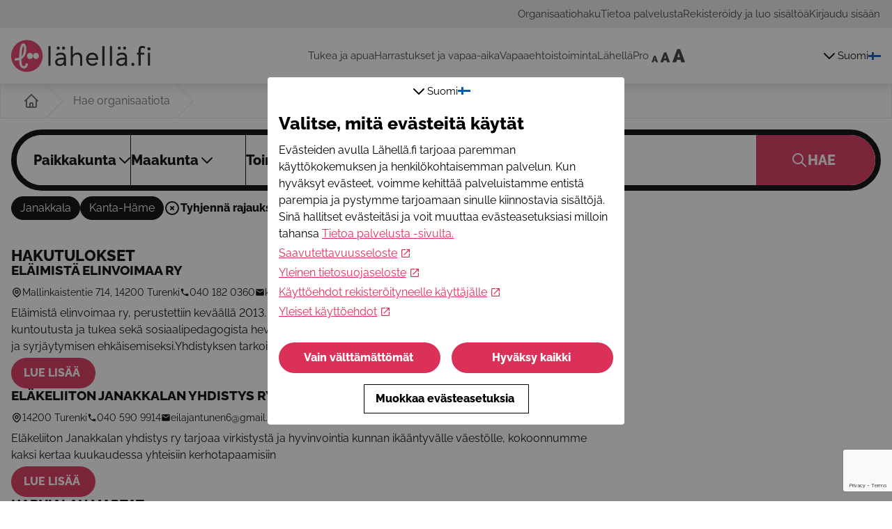

--- FILE ---
content_type: text/html; charset=utf-8
request_url: https://www.lahella.fi/organisation-search?city%5B0%5D=Janakkala&state%5B0%5D=Kanta-H%C3%A4me
body_size: 84130
content:
<!DOCTYPE html><html lang="fi-FI"><head><meta charSet="utf-8"/><meta name="viewport" content="width=device-width"/><title>Lähellä.fi</title><meta name="description" content="Merkityksellistä toimintaa, yhteisöllisyyttä, apua ja osallistumismahdollisuuksia. Palvelu kokoaa järjestöjen ja yhteisöjen tuen, toiminnan ja tapahtumat, sekä vapaaehtoistehtävät yhteen osoitteeseen."/><meta property="og:title" content="Lähellä.fi"/><meta property="og:description" content="Merkityksellistä toimintaa, yhteisöllisyyttä, apua ja osallistumismahdollisuuksia. Palvelu kokoaa järjestöjen ja yhteisöjen tuen, toiminnan ja tapahtumat, sekä vapaaehtoistehtävät yhteen osoitteeseen."/><meta property="og:image" content="/512.png"/><meta property="og:url" content="https://www.lahella.fi/fi-FI/organisation-search/"/><meta name="twitter:title" content="Lähellä.fi"/><meta name="twitter:description" content="Merkityksellistä toimintaa, yhteisöllisyyttä, apua ja osallistumismahdollisuuksia. Palvelu kokoaa järjestöjen ja yhteisöjen tuen, toiminnan ja tapahtumat, sekä vapaaehtoistehtävät yhteen osoitteeseen."/><meta name="twitter:image" content="/favicon.png"/><meta name="twitter:card" content="summary_large_image"/><link rel="icon" href="/favicon.ico" type="image/x-icon"/><link rel="preconnect" href="https://fonts.gstatic.com"/><meta name="next-head-count" content="14"/><link rel="preload" href="/_next/static/css/aebab5d17c7a962d.css" as="style"/><link rel="stylesheet" href="/_next/static/css/aebab5d17c7a962d.css" data-n-g=""/><noscript data-n-css=""></noscript><script defer="" nomodule="" src="/_next/static/chunks/polyfills-78c92fac7aa8fdd8.js"></script><script src="/_next/static/chunks/webpack-52084f9fef190342.js" defer=""></script><script src="/_next/static/chunks/framework-7a7e500878b44665.js" defer=""></script><script src="/_next/static/chunks/main-d43af82faba35f59.js" defer=""></script><script src="/_next/static/chunks/pages/_app-2ddf65715eee6393.js" defer=""></script><script src="/_next/static/chunks/252f366e-3742b985993554b6.js" defer=""></script><script src="/_next/static/chunks/202-d3e49704a9fe0444.js" defer=""></script><script src="/_next/static/chunks/985-dfda3d009271cbb0.js" defer=""></script><script src="/_next/static/chunks/36-7605aa0cccfda2bc.js" defer=""></script><script src="/_next/static/chunks/349-4fb9ffece49f9050.js" defer=""></script><script src="/_next/static/chunks/76-870cab10904e1fff.js" defer=""></script><script src="/_next/static/chunks/268-f50eb088ff5dd731.js" defer=""></script><script src="/_next/static/chunks/pages/organisation-search-44942aa216e80ca1.js" defer=""></script><script src="/_next/static/LZWsTAi2E8akWqNvLO42F/_buildManifest.js" defer=""></script><script src="/_next/static/LZWsTAi2E8akWqNvLO42F/_ssgManifest.js" defer=""></script></head><body><div id="__next"><noscript><iframe src="https://www.googletagmanager.com/ns.html?id=GTM-NB8DV2F" height="0" width="0" style="display:none;visibility:hidden"></iframe></noscript><div class="min-h-[calc(100vh+1px)]"><header class=" header-font flex flex-col shadow-lg"><div class="hidden lg:flex h-auto w-full items-center border bg-lgray-50 py-2"><div class="container flex flex-col flex-wrap justify-end gap-6 px-4 text-lgray-500 lg:flex-row"><a class="hover:underline" href="/organisation-search">Organisaatiohaku</a><a class="hover:underline" href="/tietoa-palvelusta">Tietoa palvelusta</a><a class="hover:underline" href="/forms/create-group">Rekisteröidy ja luo sisältöä</a><a class="hover:underline" href="https://hallinta.lahella.fi/login">Kirjaudu sisään</a></div></div><div class="container relative flex h-20 items-center justify-between gap-2"><div class="relative ml-4 h-[59px] w-[250px]"><div class="relative h-full"><a aria-label="Lähellä.fi" href="/"><span class="relative h-full"><span class="absolute opacity-0">Lähellä.fi</span><svg width="200" height="46" viewBox="0 0 200 46" fill="none" xmlns="http://www.w3.org/2000/svg" class="h-full"><path d="M53.53 8.68h3.05v28.2h-3.05V8.67zM63.89 20.9a8.48 8.48 0 013.3-2.13c1.25-.45 2.56-.68 3.88-.68 2.69 0 4.62.63 5.8 1.91 1.19 1.28 1.78 3.22 1.78 5.84v11.04h-3.01v-2.26a8.03 8.03 0 01-2.26 1.82 6.8 6.8 0 01-3.58.9c-.88 0-1.76-.1-2.6-.35a6.47 6.47 0 01-2.13-1.04 4.93 4.93 0 01-1.99-4.05c0-1.5.38-2.7 1.15-3.56a7 7 0 012.89-1.92c1.2-.43 2.44-.7 3.71-.78a49.2 49.2 0 013.65-.16h1.16v-.54c0-1.33-.4-2.34-1.18-3.02a4.92 4.92 0 00-3.3-1.02c-.99 0-1.96.17-2.88.5-.93.3-1.78.82-2.5 1.5l-1.9-2zm8.73 7.16c-1.93 0-3.47.27-4.61.82-1.14.55-1.89 1.45-1.89 2.7a2.8 2.8 0 001.32 2.45c.86.5 1.85.76 2.85.72.79.02 1.57-.13 2.3-.45a4.86 4.86 0 002.64-2.94c.24-.68.37-1.4.39-2.12v-1.17l-3-.01zm2.52-18.7a2.05 2.05 0 011.56.66 2.26 2.26 0 010 3.14 2.18 2.18 0 01-3.75-1.58 2.18 2.18 0 012.2-2.21zm-7.65 0a2.05 2.05 0 011.55.66 2.26 2.26 0 010 3.14 2.18 2.18 0 01-3.74-1.58 2.18 2.18 0 012.19-2.21zM95.4 18c3.98 0 6.68 2.38 6.68 7.7v11.2H99V26.56c0-4.25-1.8-5.72-4.5-5.72-3.66 0-5.97 2.45-5.97 6.64v9.38h-3.06V8.67h3.06v12.59h.08a8.12 8.12 0 016.77-3.25zm29.54 9.27c0 .42-.03.85-.09 1.27h-14.14c.39 3.46 2.82 5.72 6.13 5.72a6.45 6.45 0 005.19-2.5l2.14 1.85a9 9 0 01-7.44 3.52c-5.23 0-9.16-3.87-9.16-9.56s3.84-9.55 8.8-9.55c5.14 0 8.58 3.9 8.58 9.25zm-8.39-6.38c-2.88 0-5.19 1.93-5.76 5.1h11.12c-.49-3.05-2.44-5.1-5.36-5.1zm14.32-12.21h3.05v28.2h-3.05V8.67zm10.81 0h3.05v28.2h-3.05V8.67zm30.8 26.24a2.24 2.24 0 011.34-2.06 2.17 2.17 0 012.39.47 2.22 2.22 0 01-2.38 3.64 2.18 2.18 0 01-1.35-2.05zm10.38-14h-2.25v-2.69h2.25v-3.77c0-4.02 1.9-6.02 5.17-6.02a8.1 8.1 0 014.29 1.17l-.69 2.68a7.16 7.16 0 00-3.21-.96c-1.52 0-2.52.96-2.52 3.4v3.48h5.22v2.7h-5.21v15.96h-3.05V20.92zm12.67-8.32a2.23 2.23 0 01.63-1.58 2.15 2.15 0 011.55-.64 2.17 2.17 0 012.11 1.34 2.25 2.25 0 01-1.24 2.95c-.28.1-.57.15-.87.14a2.14 2.14 0 01-2.02-1.36 2.25 2.25 0 01-.16-.85zm.63 5.63h3.05v18.64h-3.05V18.23zM151.6 20.9a8.5 8.5 0 013.3-2.13 11.4 11.4 0 013.88-.68c2.68 0 4.61.63 5.8 1.91 1.2 1.28 1.78 3.22 1.78 5.84v11.04h-3.02v-2.26a8.1 8.1 0 01-2.26 1.82 6.79 6.79 0 01-3.58.9 9.4 9.4 0 01-2.6-.35 6.56 6.56 0 01-2.13-1.04 4.93 4.93 0 01-2.01-4.05c0-1.51.38-2.7 1.15-3.56a7.01 7.01 0 012.9-1.92c1.2-.43 2.44-.7 3.7-.78 1.34-.1 2.55-.16 3.66-.16h1.17v-.54c0-1.33-.4-2.34-1.18-3.02a4.92 4.92 0 00-3.3-1.02c-.99 0-1.96.17-2.88.5a6.9 6.9 0 00-2.5 1.5l-1.89-2zm8.73 7.16c-1.93 0-3.47.27-4.62.82-1.13.55-1.88 1.45-1.88 2.7a2.8 2.8 0 001.32 2.45c.86.5 1.85.76 2.84.72.8.02 1.58-.13 2.3-.45a4.84 4.84 0 002.65-2.94c.24-.68.37-1.4.39-2.12v-1.17l-3-.01zm2.52-18.7a2.08 2.08 0 011.56.66 2.23 2.23 0 01-1.56 3.76 2.16 2.16 0 01-2.02-1.35 2.25 2.25 0 01.45-2.41 2.1 2.1 0 011.55-.65h.02zm-7.66 0a2.08 2.08 0 011.56.66 2.23 2.23 0 01-1.56 3.76 2.17 2.17 0 01-2.01-1.35 2.24 2.24 0 011.16-2.9c.26-.1.55-.16.84-.16h.01z" fill="#1D1D1B"></path><path d="M22.6 45.77c12.48 0 22.6-10.24 22.6-22.88C45.2 10.25 35.08 0 22.6 0 10.12 0 0 10.25 0 22.89s10.12 22.88 22.6 22.88z" fill="#E83760"></path><path d="M35.69 27.29c2.4 0 4.34-1.97 4.34-4.4 0-2.43-1.95-4.4-4.34-4.4a4.37 4.37 0 00-4.35 4.4c0 2.43 1.95 4.4 4.35 4.4z" fill="white"></path><path d="M27 27.29c2.4 0 4.35-1.97 4.35-4.4 0-2.43-1.95-4.4-4.35-4.4a4.37 4.37 0 00-4.34 4.4c0 2.43 1.95 4.4 4.34 4.4z" fill="white"></path><path d="M18.35 40.97c-2.43 0-4.81-1.77-5.8-4.38-.7-1.86-1.03-4.65-1.12-7.72-2.04.5-4.15.74-6.25.7v-3.4c2.12.05 4.23-.24 6.25-.88.08-3.83.42-7.65.75-10.32.73-5.87 2.1-9.12 4.25-9.96a2.9 2.9 0 013.02.59c2.14 1.84 2.94 6.77 1.88 11.71-1.15 5.43-3.61 8.5-6.57 10.2.03 3.35.3 6.23.92 7.86.51 1.35 1.77 2.32 2.86 2.19 1.2-.14 2.14-1.7 2.48-4.16l3.33.48c-.84 5.9-4.08 6.9-5.43 7.05-.2.03-.38.04-.57.04zm-.89-32.6c-.42.51-1.36 2.18-1.96 7.02-.31 2.5-.54 5.22-.66 7.86 1.74-1.65 2.63-3.94 3.2-6.66.89-4.15.1-7.32-.58-8.22z" fill="white"></path></svg></span></a></div></div><ul class="font-default hidden flex-grow items-center justify-evenly gap-8 text-lgray-500 lg:flex lg:grow-0"><li class="whitespace-nowrap"><a href="/tukea-ja-apua">Tukea ja apua</a></li><li class="whitespace-nowrap"><a href="/harrastukset-ja-vapaa-aika">Harrastukset ja vapaa-aika</a></li><li class="whitespace-nowrap"><a href="/vapaaehtoistoiminta">Vapaaehtoistoiminta</a></li><li class="whitespace-nowrap"><a href="/lahellaprofi-avautuu-pian">LähelläPro</a></li><li><div class="relative ml-auto mr-4 flex h-5 w-14 space-x-0.5"><svg width="45" height="18" viewBox="0 0 45 18" fill="none" xmlns="http://www.w3.org/2000/svg" class="pointer-events-none absolute h-5 w-14"><path d="M0.904 17.5L4.084 8.98H5.98L9.148 17.5H6.676L6.16 15.832H3.892L3.388 17.5H0.904ZM5.032 11.416L4.24 14.272H5.788L5.032 11.416ZM12.2759 17.5L17.0459 4.72H19.8899L24.6419 17.5H20.9339L20.1599 14.998H16.7579L16.0019 17.5H12.2759ZM18.4679 8.374L17.2799 12.658H19.6019L18.4679 8.374ZM27.6732 17.5L34.0332 0.459999H37.8252L44.1612 17.5H39.2172L38.1852 14.164H33.6492L32.6412 17.5H27.6732ZM35.9292 5.332L34.3452 11.044H37.4412L35.9292 5.332Z" fill="currentColor"></path></svg><button class="h-5 w-3" aria-label="Pieni fontti"></button><button class="h-5 w-4" aria-label="Normaali fontti"></button><button class="h-5 w-5" aria-label="Suuri fontti"></button></div></li></ul><div class="header-font relative mr-2 hidden cursor-pointer items-center gap-2 lg:flex" tabindex="0"><svg xmlns="http://www.w3.org/2000/svg" class="h-6 w-6" fill="none" viewBox="0 0 24 24" stroke="currentColor" style="transform:rotate(-90deg)"><path stroke-linecap="round" stroke-linejoin="round" stroke-width="2" d="M15 19l-7-7 7-7" transform="" transform-origin="center"></path></svg> <!-- -->Suomi<div class="pr-2"><svg width="18" height="11" viewBox="0 0 18 11" fill="none" xmlns="http://www.w3.org/2000/svg"><rect width="18" height="11" fill="#005BBB"></rect><rect width="5" height="4" fill="white"></rect><rect x="8.00003" width="10" height="4" fill="white"></rect><rect y="7" width="5" height="4" fill="white"></rect><rect x="8.00003" y="7" width="10" height="4" fill="white"></rect></svg></div></div><div class="order-1 mr-4 lg:hidden"><div class="z-50" tabindex="0"><svg xmlns="http://www.w3.org/2000/svg" class="h-12 w-12" fill="none" viewBox="0 0 24 24" stroke="currentColor"><path stroke-linecap="round" stroke-linejoin="round" stroke-width="2" d="M4 6h16M4 12h16M4 18h16"></path></svg></div></div></div></header><main><div class="min-h-[calc(100vh-5rem)]"><div class="w-full border"><div class="container h-12 overflow-y-hidden px-4 text-lgray-300"><ul class="flex h-12 max-w-full items-center"><li class="z-10 flex h-12 items-center lg:pl-4" title="Koti"><a aria-label="Koti" href="/"><svg xmlns="http://www.w3.org/2000/svg" class="h-6 w-6" fill="none" viewBox="0 0 24 24" stroke="currentColor"><path stroke-linecap="round" stroke-linejoin="round" stroke-width="2" d="M3 12l2-2m0 0l7-7 7 7M5 10v10a1 1 0 001 1h3m10-11l2 2m-2-2v10a1 1 0 01-1 1h-3m-6 0a1 1 0 001-1v-4a1 1 0 011-1h2a1 1 0 011 1v4a1 1 0 001 1m-6 0h6"></path></svg></a></li><li class="triangle-rotate -z-10 my-auto h-full w-12 border-r border-t hidden lg:block"></li><li class="items-center overflow-hidden text-ellipsis whitespace-nowrap hidden lg:block" title="Hae organisaatiota">Hae organisaatiota</li><li class="triangle-rotate -z-10 my-auto h-full w-12 border-r border-t "></li><li class="items-center overflow-hidden text-ellipsis whitespace-nowrap "></li></ul></div></div><div class="w-full max-w-full"><section class="container flex flex-col gap-3 px-4 py-4"><div class="flex w-full flex-col items-center lg:flex-row"><div class="w-full lg:grow"><div><div class="base-font w-full rounded-full border-black lg:border-8"><div class="flex cursor-pointer items-center justify-center rounded-full bg-white"><div class="flex w-full flex-col text-[16px] font-bold lg:flex-row lg:text-[20px]"><div class="relative flex justify-evenly gap-1 lg:static lg:w-2/3 lg:justify-between lg:gap-8"><div class="w-1/3 border-black lg:relative lg:border-r"><div class="flex items-center gap-0 pb-4 lg:justify-between lg:gap-5 lg:p-6 lg:py-6" tabindex="0">Paikkakunta<svg xmlns="http://www.w3.org/2000/svg" class="h-6 w-6 shrink-0" fill="none" viewBox="0 0 24 24" stroke="currentColor" style="transform:rotate(-90deg)"><path stroke-linecap="round" stroke-linejoin="round" stroke-width="2" d="M15 19l-7-7 7-7" transform="" transform-origin="center"></path></svg></div><div class="hidden opacity-0 lg:invisible" style="transition:visibility 0s, opacity 0.3s ease-in-out"><ul class="rounded-lg border-2 border-black bg-white"><li class="sticky top-0 rounded-t-lg border-b bg-white px-5 py-3"><input placeholder="Suodata" class="base-font shrink rounded-lg border-2 px-2 py-1" tabindex="1" value=""/></li><ul class="max-h-[20rem] overflow-y-scroll rounded-b-lg border-2 border-transparent py-2"><li class="px-5"><label class="my-1 flex" tabindex="1"><input type="checkbox" name="Aapajärvi"/><span class="ml-2">Aapajärvi</span></label></li><li class="px-5"><label class="my-1 flex" tabindex="1"><input type="checkbox" name="Aavasaksa"/><span class="ml-2">Aavasaksa</span></label></li><li class="px-5"><label class="my-1 flex" tabindex="1"><input type="checkbox" name="Ahjola"/><span class="ml-2">Ahjola</span></label></li><li class="px-5"><label class="my-1 flex" tabindex="1"><input type="checkbox" name="Ahkionlahti"/><span class="ml-2">Ahkionlahti</span></label></li><li class="px-5"><label class="my-1 flex" tabindex="1"><input type="checkbox" name="Ahlainen"/><span class="ml-2">Ahlainen</span></label></li><li class="px-5"><label class="my-1 flex" tabindex="1"><input type="checkbox" name="Ahmas"/><span class="ml-2">Ahmas</span></label></li><li class="px-5"><label class="my-1 flex" tabindex="1"><input type="checkbox" name="Ahmovaara"/><span class="ml-2">Ahmovaara</span></label></li><li class="px-5"><label class="my-1 flex" tabindex="1"><input type="checkbox" name="Aho"/><span class="ml-2">Aho</span></label></li><li class="px-5"><label class="my-1 flex" tabindex="1"><input type="checkbox" name="Ahokylä"/><span class="ml-2">Ahokylä</span></label></li><li class="px-5"><label class="my-1 flex" tabindex="1"><input type="checkbox" name="Aholanvaara"/><span class="ml-2">Aholanvaara</span></label></li><li class="px-5"><label class="my-1 flex" tabindex="1"><input type="checkbox" name="Ahomäki"/><span class="ml-2">Ahomäki</span></label></li><li class="px-5"><label class="my-1 flex" tabindex="1"><input type="checkbox" name="Ahonkylä"/><span class="ml-2">Ahonkylä</span></label></li><li class="px-5"><label class="my-1 flex" tabindex="1"><input type="checkbox" name="Ahvenainen"/><span class="ml-2">Ahvenainen</span></label></li><li class="px-5"><label class="my-1 flex" tabindex="1"><input type="checkbox" name="Ahveninen"/><span class="ml-2">Ahveninen</span></label></li><li class="px-5"><label class="my-1 flex" tabindex="1"><input type="checkbox" name="Ahvenkoski"/><span class="ml-2">Ahvenkoski</span></label></li><li class="px-5"><label class="my-1 flex" tabindex="1"><input type="checkbox" name="Ahvensalmi"/><span class="ml-2">Ahvensalmi</span></label></li><li class="px-5"><label class="my-1 flex" tabindex="1"><input type="checkbox" name="Ahvenselkä"/><span class="ml-2">Ahvenselkä</span></label></li><li class="px-5"><label class="my-1 flex" tabindex="1"><input type="checkbox" name="Ahvio"/><span class="ml-2">Ahvio</span></label></li><li class="px-5"><label class="my-1 flex" tabindex="1"><input type="checkbox" name="Aijala"/><span class="ml-2">Aijala</span></label></li><li class="px-5"><label class="my-1 flex" tabindex="1"><input type="checkbox" name="Airaksela"/><span class="ml-2">Airaksela</span></label></li><li class="px-5"><label class="my-1 flex" tabindex="1"><input type="checkbox" name="Aitoo"/><span class="ml-2">Aitoo</span></label></li><li class="px-5"><label class="my-1 flex" tabindex="1"><input type="checkbox" name="Aittojärvi"/><span class="ml-2">Aittojärvi</span></label></li><li class="px-5"><label class="my-1 flex" tabindex="1"><input type="checkbox" name="Akaa"/><span class="ml-2">Akaa</span></label></li><li class="px-5"><label class="my-1 flex" tabindex="1"><input type="checkbox" name="Ala-Honkajoki"/><span class="ml-2">Ala-Honkajoki</span></label></li><li class="px-5"><label class="my-1 flex" tabindex="1"><input type="checkbox" name="Ala-Luosta"/><span class="ml-2">Ala-Luosta</span></label></li><li class="px-5"><label class="my-1 flex" tabindex="1"><input type="checkbox" name="Ala-Pihlaja"/><span class="ml-2">Ala-Pihlaja</span></label></li><li class="px-5"><label class="my-1 flex" tabindex="1"><input type="checkbox" name="Ala-Seppä"/><span class="ml-2">Ala-Seppä</span></label></li><li class="px-5"><label class="my-1 flex" tabindex="1"><input type="checkbox" name="Ala-Siurua"/><span class="ml-2">Ala-Siurua</span></label></li><li class="px-5"><label class="my-1 flex" tabindex="1"><input type="checkbox" name="Ala-Särkilahti"/><span class="ml-2">Ala-Särkilahti</span></label></li><li class="px-5"><label class="my-1 flex" tabindex="1"><input type="checkbox" name="Ala-Temmes"/><span class="ml-2">Ala-Temmes</span></label></li><li class="px-5"><label class="my-1 flex" tabindex="1"><input type="checkbox" name="Ala-Valli"/><span class="ml-2">Ala-Valli</span></label></li><li class="px-5"><label class="my-1 flex" tabindex="1"><input type="checkbox" name="Ala-Viirre"/><span class="ml-2">Ala-Viirre</span></label></li><li class="px-5"><label class="my-1 flex" tabindex="1"><input type="checkbox" name="Ala-Vuokki"/><span class="ml-2">Ala-Vuokki</span></label></li><li class="px-5"><label class="my-1 flex" tabindex="1"><input type="checkbox" name="Alajärvi"/><span class="ml-2">Alajärvi</span></label></li><li class="px-5"><label class="my-1 flex" tabindex="1"><input type="checkbox" name="Alajärvi:center"/><span class="ml-2">Alajärvi (Keskus)</span></label></li><li class="px-5"><label class="my-1 flex" tabindex="1"><input type="checkbox" name="Alakylä"/><span class="ml-2">Alakylä</span></label></li><li class="px-5"><label class="my-1 flex" tabindex="1"><input type="checkbox" name="Alaniemi"/><span class="ml-2">Alaniemi</span></label></li><li class="px-5"><label class="my-1 flex" tabindex="1"><input type="checkbox" name="Alapitkä"/><span class="ml-2">Alapitkä</span></label></li><li class="px-5"><label class="my-1 flex" tabindex="1"><input type="checkbox" name="Alaskylä"/><span class="ml-2">Alaskylä</span></label></li><li class="px-5"><label class="my-1 flex" tabindex="1"><input type="checkbox" name="Alastaipale"/><span class="ml-2">Alastaipale</span></label></li><li class="px-5"><label class="my-1 flex" tabindex="1"><input type="checkbox" name="Alastaro"/><span class="ml-2">Alastaro</span></label></li><li class="px-5"><label class="my-1 flex" tabindex="1"><input type="checkbox" name="Alaveteli"/><span class="ml-2">Alaveteli</span></label></li><li class="px-5"><label class="my-1 flex" tabindex="1"><input type="checkbox" name="Alavieska"/><span class="ml-2">Alavieska</span></label></li><li class="px-5"><label class="my-1 flex" tabindex="1"><input type="checkbox" name="Alavieska:center"/><span class="ml-2">Alavieska (Keskus)</span></label></li><li class="px-5"><label class="my-1 flex" tabindex="1"><input type="checkbox" name="Alavus"/><span class="ml-2">Alavus</span></label></li><li class="px-5"><label class="my-1 flex" tabindex="1"><input type="checkbox" name="Alavus:center"/><span class="ml-2">Alavus (Keskus)</span></label></li><li class="px-5"><label class="my-1 flex" tabindex="1"><input type="checkbox" name="Alkkia"/><span class="ml-2">Alkkia</span></label></li><li class="px-5"><label class="my-1 flex" tabindex="1"><input type="checkbox" name="Alpua"/><span class="ml-2">Alpua</span></label></li><li class="px-5"><label class="my-1 flex" tabindex="1"><input type="checkbox" name="Alvajärvi"/><span class="ml-2">Alvajärvi</span></label></li><li class="px-5"><label class="my-1 flex" tabindex="1"><input type="checkbox" name="Alvettula"/><span class="ml-2">Alvettula</span></label></li><li class="px-5"><label class="my-1 flex" tabindex="1"><input type="checkbox" name="Anetjärvi"/><span class="ml-2">Anetjärvi</span></label></li><li class="px-5"><label class="my-1 flex" tabindex="1"><input type="checkbox" name="Angelniemi"/><span class="ml-2">Angelniemi</span></label></li><li class="px-5"><label class="my-1 flex" tabindex="1"><input type="checkbox" name="Anjala"/><span class="ml-2">Anjala</span></label></li><li class="px-5"><label class="my-1 flex" tabindex="1"><input type="checkbox" name="Annonen"/><span class="ml-2">Annonen</span></label></li><li class="px-5"><label class="my-1 flex" tabindex="1"><input type="checkbox" name="Antskog"/><span class="ml-2">Antskog</span></label></li><li class="px-5"><label class="my-1 flex" tabindex="1"><input type="checkbox" name="Anttila"/><span class="ml-2">Anttila</span></label></li><li class="px-5"><label class="my-1 flex" tabindex="1"><input type="checkbox" name="Anttola"/><span class="ml-2">Anttola</span></label></li><li class="px-5"><label class="my-1 flex" tabindex="1"><input type="checkbox" name="Arkala"/><span class="ml-2">Arkala</span></label></li><li class="px-5"><label class="my-1 flex" tabindex="1"><input type="checkbox" name="Arkkukari"/><span class="ml-2">Arkkukari</span></label></li><li class="px-5"><label class="my-1 flex" tabindex="1"><input type="checkbox" name="Arrakoski"/><span class="ml-2">Arrakoski</span></label></li><li class="px-5"><label class="my-1 flex" tabindex="1"><input type="checkbox" name="Artjärvi"/><span class="ml-2">Artjärvi</span></label></li><li class="px-5"><label class="my-1 flex" tabindex="1"><input type="checkbox" name="Asikkala"/><span class="ml-2">Asikkala</span></label></li><li class="px-5"><label class="my-1 flex" tabindex="1"><input type="checkbox" name="Asikkala:center"/><span class="ml-2">Asikkala (Keskus)</span></label></li><li class="px-5"><label class="my-1 flex" tabindex="1"><input type="checkbox" name="Aska"/><span class="ml-2">Aska</span></label></li><li class="px-5"><label class="my-1 flex" tabindex="1"><input type="checkbox" name="Askainen"/><span class="ml-2">Askainen</span></label></li><li class="px-5"><label class="my-1 flex" tabindex="1"><input type="checkbox" name="Askola"/><span class="ml-2">Askola</span></label></li><li class="px-5"><label class="my-1 flex" tabindex="1"><input type="checkbox" name="Asunta"/><span class="ml-2">Asunta</span></label></li><li class="px-5"><label class="my-1 flex" tabindex="1"><input type="checkbox" name="Atria"/><span class="ml-2">Atria</span></label></li><li class="px-5"><label class="my-1 flex" tabindex="1"><input type="checkbox" name="Aura"/><span class="ml-2">Aura</span></label></li><li class="px-5"><label class="my-1 flex" tabindex="1"><input type="checkbox" name="Aureskoski"/><span class="ml-2">Aureskoski</span></label></li><li class="px-5"><label class="my-1 flex" tabindex="1"><input type="checkbox" name="Autti"/><span class="ml-2">Autti</span></label></li><li class="px-5"><label class="my-1 flex" tabindex="1"><input type="checkbox" name="Auttoinen"/><span class="ml-2">Auttoinen</span></label></li><li class="px-5"><label class="my-1 flex" tabindex="1"><input type="checkbox" name="Auvainen"/><span class="ml-2">Auvainen</span></label></li><li class="px-5"><label class="my-1 flex" tabindex="1"><input type="checkbox" name="Barösund"/><span class="ml-2">Barösund</span></label></li><li class="px-5"><label class="my-1 flex" tabindex="1"><input type="checkbox" name="Bergö"/><span class="ml-2">Bergö</span></label></li><li class="px-5"><label class="my-1 flex" tabindex="1"><input type="checkbox" name="Bertby"/><span class="ml-2">Bertby</span></label></li><li class="px-5"><label class="my-1 flex" tabindex="1"><input type="checkbox" name="Björkboda"/><span class="ml-2">Björkboda</span></label></li><li class="px-5"><label class="my-1 flex" tabindex="1"><input type="checkbox" name="Björköby"/><span class="ml-2">Björköby</span></label></li><li class="px-5"><label class="my-1 flex" tabindex="1"><input type="checkbox" name="Bollsta"/><span class="ml-2">Bollsta</span></label></li><li class="px-5"><label class="my-1 flex" tabindex="1"><input type="checkbox" name="Bosund"/><span class="ml-2">Bosund</span></label></li><li class="px-5"><label class="my-1 flex" tabindex="1"><input type="checkbox" name="Bromarv"/><span class="ml-2">Bromarv</span></label></li><li class="px-5"><label class="my-1 flex" tabindex="1"><input type="checkbox" name="Brändö"/><span class="ml-2">Brändö</span></label></li><li class="px-5"><label class="my-1 flex" tabindex="1"><input type="checkbox" name="Brändö:center"/><span class="ml-2">Brändö (Keskus)</span></label></li><li class="px-5"><label class="my-1 flex" tabindex="1"><input type="checkbox" name="Bäckby"/><span class="ml-2">Bäckby</span></label></li><li class="px-5"><label class="my-1 flex" tabindex="1"><input type="checkbox" name="Böle"/><span class="ml-2">Böle</span></label></li><li class="px-5"><label class="my-1 flex" tabindex="1"><input type="checkbox" name="Dagsmark"/><span class="ml-2">Dagsmark</span></label></li><li class="px-5"><label class="my-1 flex" tabindex="1"><input type="checkbox" name="Degerby"/><span class="ml-2">Degerby</span></label></li><li class="px-5"><label class="my-1 flex" tabindex="1"><input type="checkbox" name="Dragsfjärd"/><span class="ml-2">Dragsfjärd</span></label></li><li class="px-5"><label class="my-1 flex" tabindex="1"><input type="checkbox" name="Dragsvik"/><span class="ml-2">Dragsvik</span></label></li><li class="px-5"><label class="my-1 flex" tabindex="1"><input type="checkbox" name="Eckerö"/><span class="ml-2">Eckerö</span></label></li><li class="px-5"><label class="my-1 flex" tabindex="1"><input type="checkbox" name="Edsevö"/><span class="ml-2">Edsevö</span></label></li><li class="px-5"><label class="my-1 flex" tabindex="1"><input type="checkbox" name="Ekola"/><span class="ml-2">Ekola</span></label></li><li class="px-5"><label class="my-1 flex" tabindex="1"><input type="checkbox" name="Eliaksela"/><span class="ml-2">Eliaksela</span></label></li><li class="px-5"><label class="my-1 flex" tabindex="1"><input type="checkbox" name="Elimäki"/><span class="ml-2">Elimäki</span></label></li><li class="px-5"><label class="my-1 flex" tabindex="1"><input type="checkbox" name="Elämäjärvi"/><span class="ml-2">Elämäjärvi</span></label></li><li class="px-5"><label class="my-1 flex" tabindex="1"><input type="checkbox" name="Emkarby"/><span class="ml-2">Emkarby</span></label></li><li class="px-5"><label class="my-1 flex" tabindex="1"><input type="checkbox" name="Emäsalo"/><span class="ml-2">Emäsalo</span></label></li><li class="px-5"><label class="my-1 flex" tabindex="1"><input type="checkbox" name="Enklinge"/><span class="ml-2">Enklinge</span></label></li><li class="px-5"><label class="my-1 flex" tabindex="1"><input type="checkbox" name="Eno"/><span class="ml-2">Eno</span></label></li><li class="px-5"><label class="my-1 flex" tabindex="1"><input type="checkbox" name="Enonkoski"/><span class="ml-2">Enonkoski</span></label></li><li class="px-5"><label class="my-1 flex" tabindex="1"><input type="checkbox" name="Enonkoski:center"/><span class="ml-2">Enonkoski (Keskus)</span></label></li><li class="px-5"><label class="my-1 flex" tabindex="1"><input type="checkbox" name="Enontekiö"/><span class="ml-2">Enontekiö</span></label></li><li class="px-5"><label class="my-1 flex" tabindex="1"><input type="checkbox" name="Enontekiö:center"/><span class="ml-2">Enontekiö (Keskus)</span></label></li><li class="px-5"><label class="my-1 flex" tabindex="1"><input type="checkbox" name="Enäjärvi"/><span class="ml-2">Enäjärvi</span></label></li><li class="px-5"><label class="my-1 flex" tabindex="1"><input type="checkbox" name="Eräjärvi"/><span class="ml-2">Eräjärvi</span></label></li><li class="px-5"><label class="my-1 flex" tabindex="1"><input type="checkbox" name="Eskola"/><span class="ml-2">Eskola</span></label></li><li class="px-5"><label class="my-1 flex" tabindex="1"><input type="checkbox" name="Espoo"/><span class="ml-2">Espoo</span></label></li><li class="px-5"><label class="my-1 flex" tabindex="1"><input type="checkbox" name="Etelä-Petruma"/><span class="ml-2">Etelä-Petruma</span></label></li><li class="px-5"><label class="my-1 flex" tabindex="1"><input type="checkbox" name="Etelä-Portimojärvi"/><span class="ml-2">Etelä-Portimojärvi</span></label></li><li class="px-5"><label class="my-1 flex" tabindex="1"><input type="checkbox" name="Eteläinen"/><span class="ml-2">Eteläinen</span></label></li><li class="px-5"><label class="my-1 flex" tabindex="1"><input type="checkbox" name="Etelämaa"/><span class="ml-2">Etelämaa</span></label></li><li class="px-5"><label class="my-1 flex" tabindex="1"><input type="checkbox" name="Eugmo"/><span class="ml-2">Eugmo</span></label></li><li class="px-5"><label class="my-1 flex" tabindex="1"><input type="checkbox" name="Eura"/><span class="ml-2">Eura</span></label></li><li class="px-5"><label class="my-1 flex" tabindex="1"><input type="checkbox" name="Eura:center"/><span class="ml-2">Eura (Keskus)</span></label></li><li class="px-5"><label class="my-1 flex" tabindex="1"><input type="checkbox" name="Eurajoki"/><span class="ml-2">Eurajoki</span></label></li><li class="px-5"><label class="my-1 flex" tabindex="1"><input type="checkbox" name="Eurajoki:center"/><span class="ml-2">Eurajoki (Keskus)</span></label></li><li class="px-5"><label class="my-1 flex" tabindex="1"><input type="checkbox" name="Evijärvi"/><span class="ml-2">Evijärvi</span></label></li><li class="px-5"><label class="my-1 flex" tabindex="1"><input type="checkbox" name="Evijärvi:center"/><span class="ml-2">Evijärvi (Keskus)</span></label></li><li class="px-5"><label class="my-1 flex" tabindex="1"><input type="checkbox" name="Evitskog"/><span class="ml-2">Evitskog</span></label></li><li class="px-5"><label class="my-1 flex" tabindex="1"><input type="checkbox" name="Evo"/><span class="ml-2">Evo</span></label></li><li class="px-5"><label class="my-1 flex" tabindex="1"><input type="checkbox" name="Fagervik"/><span class="ml-2">Fagervik</span></label></li><li class="px-5"><label class="my-1 flex" tabindex="1"><input type="checkbox" name="Filpus"/><span class="ml-2">Filpus</span></label></li><li class="px-5"><label class="my-1 flex" tabindex="1"><input type="checkbox" name="Fiskari"/><span class="ml-2">Fiskari</span></label></li><li class="px-5"><label class="my-1 flex" tabindex="1"><input type="checkbox" name="Fiskö"/><span class="ml-2">Fiskö</span></label></li><li class="px-5"><label class="my-1 flex" tabindex="1"><input type="checkbox" name="Forsby"/><span class="ml-2">Forsby</span></label></li><li class="px-5"><label class="my-1 flex" tabindex="1"><input type="checkbox" name="Forssa"/><span class="ml-2">Forssa</span></label></li><li class="px-5"><label class="my-1 flex" tabindex="1"><input type="checkbox" name="Forssa:center"/><span class="ml-2">Forssa (Keskus)</span></label></li><li class="px-5"><label class="my-1 flex" tabindex="1"><input type="checkbox" name="Föglö"/><span class="ml-2">Föglö</span></label></li><li class="px-5"><label class="my-1 flex" tabindex="1"><input type="checkbox" name="Förby"/><span class="ml-2">Förby</span></label></li><li class="px-5"><label class="my-1 flex" tabindex="1"><input type="checkbox" name="Geta"/><span class="ml-2">Geta</span></label></li><li class="px-5"><label class="my-1 flex" tabindex="1"><input type="checkbox" name="Godby"/><span class="ml-2">Godby</span></label></li><li class="px-5"><label class="my-1 flex" tabindex="1"><input type="checkbox" name="Gottby"/><span class="ml-2">Gottby</span></label></li><li class="px-5"><label class="my-1 flex" tabindex="1"><input type="checkbox" name="Gäddrag"/><span class="ml-2">Gäddrag</span></label></li><li class="px-5"><label class="my-1 flex" tabindex="1"><input type="checkbox" name="Haapa-Kimola"/><span class="ml-2">Haapa-Kimola</span></label></li><li class="px-5"><label class="my-1 flex" tabindex="1"><input type="checkbox" name="Haapajärvi"/><span class="ml-2">Haapajärvi</span></label></li><li class="px-5"><label class="my-1 flex" tabindex="1"><input type="checkbox" name="Haapajärvi:center"/><span class="ml-2">Haapajärvi (Keskus)</span></label></li><li class="px-5"><label class="my-1 flex" tabindex="1"><input type="checkbox" name="Haapakallio"/><span class="ml-2">Haapakallio</span></label></li><li class="px-5"><label class="my-1 flex" tabindex="1"><input type="checkbox" name="Haapakoski"/><span class="ml-2">Haapakoski</span></label></li><li class="px-5"><label class="my-1 flex" tabindex="1"><input type="checkbox" name="Haapala"/><span class="ml-2">Haapala</span></label></li><li class="px-5"><label class="my-1 flex" tabindex="1"><input type="checkbox" name="Haapalahti"/><span class="ml-2">Haapalahti</span></label></li><li class="px-5"><label class="my-1 flex" tabindex="1"><input type="checkbox" name="Haapaluoma"/><span class="ml-2">Haapaluoma</span></label></li><li class="px-5"><label class="my-1 flex" tabindex="1"><input type="checkbox" name="Haapamäki"/><span class="ml-2">Haapamäki</span></label></li><li class="px-5"><label class="my-1 flex" tabindex="1"><input type="checkbox" name="Haapaniemi"/><span class="ml-2">Haapaniemi</span></label></li><li class="px-5"><label class="my-1 flex" tabindex="1"><input type="checkbox" name="Haapaoja"/><span class="ml-2">Haapaoja</span></label></li><li class="px-5"><label class="my-1 flex" tabindex="1"><input type="checkbox" name="Haapavesi"/><span class="ml-2">Haapavesi</span></label></li><li class="px-5"><label class="my-1 flex" tabindex="1"><input type="checkbox" name="Haapavesi:center"/><span class="ml-2">Haapavesi (Keskus)</span></label></li><li class="px-5"><label class="my-1 flex" tabindex="1"><input type="checkbox" name="Haarajoki"/><span class="ml-2">Haarajoki</span></label></li><li class="px-5"><label class="my-1 flex" tabindex="1"><input type="checkbox" name="Haarajärvi"/><span class="ml-2">Haarajärvi</span></label></li><li class="px-5"><label class="my-1 flex" tabindex="1"><input type="checkbox" name="Haatala"/><span class="ml-2">Haatala</span></label></li><li class="px-5"><label class="my-1 flex" tabindex="1"><input type="checkbox" name="Haavisto"/><span class="ml-2">Haavisto</span></label></li><li class="px-5"><label class="my-1 flex" tabindex="1"><input type="checkbox" name="Hailuoto"/><span class="ml-2">Hailuoto</span></label></li><li class="px-5"><label class="my-1 flex" tabindex="1"><input type="checkbox" name="Hajala"/><span class="ml-2">Hajala</span></label></li><li class="px-5"><label class="my-1 flex" tabindex="1"><input type="checkbox" name="Hakko"/><span class="ml-2">Hakko</span></label></li><li class="px-5"><label class="my-1 flex" tabindex="1"><input type="checkbox" name="Hakojärvi"/><span class="ml-2">Hakojärvi</span></label></li><li class="px-5"><label class="my-1 flex" tabindex="1"><input type="checkbox" name="Halikko"/><span class="ml-2">Halikko</span></label></li><li class="px-5"><label class="my-1 flex" tabindex="1"><input type="checkbox" name="Halkia"/><span class="ml-2">Halkia</span></label></li><li class="px-5"><label class="my-1 flex" tabindex="1"><input type="checkbox" name="Halkivaha"/><span class="ml-2">Halkivaha</span></label></li><li class="px-5"><label class="my-1 flex" tabindex="1"><input type="checkbox" name="Halkokumpu"/><span class="ml-2">Halkokumpu</span></label></li><li class="px-5"><label class="my-1 flex" tabindex="1"><input type="checkbox" name="Halkosaari"/><span class="ml-2">Halkosaari</span></label></li><li class="px-5"><label class="my-1 flex" tabindex="1"><input type="checkbox" name="Halli"/><span class="ml-2">Halli</span></label></li><li class="px-5"><label class="my-1 flex" tabindex="1"><input type="checkbox" name="Halmeniemi"/><span class="ml-2">Halmeniemi</span></label></li><li class="px-5"><label class="my-1 flex" tabindex="1"><input type="checkbox" name="Halosenniemi"/><span class="ml-2">Halosenniemi</span></label></li><li class="px-5"><label class="my-1 flex" tabindex="1"><input type="checkbox" name="Halsua"/><span class="ml-2">Halsua</span></label></li><li class="px-5"><label class="my-1 flex" tabindex="1"><input type="checkbox" name="Halsua:center"/><span class="ml-2">Halsua (Keskus)</span></label></li><li class="px-5"><label class="my-1 flex" tabindex="1"><input type="checkbox" name="Haluna"/><span class="ml-2">Haluna</span></label></li><li class="px-5"><label class="my-1 flex" tabindex="1"><input type="checkbox" name="Hamari"/><span class="ml-2">Hamari</span></label></li><li class="px-5"><label class="my-1 flex" tabindex="1"><input type="checkbox" name="Hamina"/><span class="ml-2">Hamina</span></label></li><li class="px-5"><label class="my-1 flex" tabindex="1"><input type="checkbox" name="Hamina:center"/><span class="ml-2">Hamina (Keskus)</span></label></li><li class="px-5"><label class="my-1 flex" tabindex="1"><input type="checkbox" name="Hammarland"/><span class="ml-2">Hammarland</span></label></li><li class="px-5"><label class="my-1 flex" tabindex="1"><input type="checkbox" name="Hammaslahti"/><span class="ml-2">Hammaslahti</span></label></li><li class="px-5"><label class="my-1 flex" tabindex="1"><input type="checkbox" name="Hamula"/><span class="ml-2">Hamula</span></label></li><li class="px-5"><label class="my-1 flex" tabindex="1"><input type="checkbox" name="Hangastenmaa"/><span class="ml-2">Hangastenmaa</span></label></li><li class="px-5"><label class="my-1 flex" tabindex="1"><input type="checkbox" name="Hangonkylä"/><span class="ml-2">Hangonkylä</span></label></li><li class="px-5"><label class="my-1 flex" tabindex="1"><input type="checkbox" name="Hanhikoski"/><span class="ml-2">Hanhikoski</span></label></li><li class="px-5"><label class="my-1 flex" tabindex="1"><input type="checkbox" name="Hanhimaa"/><span class="ml-2">Hanhimaa</span></label></li><li class="px-5"><label class="my-1 flex" tabindex="1"><input type="checkbox" name="Hankasalmi"/><span class="ml-2">Hankasalmi</span></label></li><li class="px-5"><label class="my-1 flex" tabindex="1"><input type="checkbox" name="Hankasalmi:center"/><span class="ml-2">Hankasalmi (Keskus)</span></label></li><li class="px-5"><label class="my-1 flex" tabindex="1"><input type="checkbox" name="Hanko"/><span class="ml-2">Hanko</span></label></li><li class="px-5"><label class="my-1 flex" tabindex="1"><input type="checkbox" name="Hanko:center"/><span class="ml-2">Hanko (Keskus)</span></label></li><li class="px-5"><label class="my-1 flex" tabindex="1"><input type="checkbox" name="Hannula"/><span class="ml-2">Hannula</span></label></li><li class="px-5"><label class="my-1 flex" tabindex="1"><input type="checkbox" name="Hapuoja"/><span class="ml-2">Hapuoja</span></label></li><li class="px-5"><label class="my-1 flex" tabindex="1"><input type="checkbox" name="Harinjärvi"/><span class="ml-2">Harinjärvi</span></label></li><li class="px-5"><label class="my-1 flex" tabindex="1"><input type="checkbox" name="Harja"/><span class="ml-2">Harja</span></label></li><li class="px-5"><label class="my-1 flex" tabindex="1"><input type="checkbox" name="Harjamäki"/><span class="ml-2">Harjamäki</span></label></li><li class="px-5"><label class="my-1 flex" tabindex="1"><input type="checkbox" name="Harjavalta"/><span class="ml-2">Harjavalta</span></label></li><li class="px-5"><label class="my-1 flex" tabindex="1"><input type="checkbox" name="Harju"/><span class="ml-2">Harju</span></label></li><li class="px-5"><label class="my-1 flex" tabindex="1"><input type="checkbox" name="Harjumaa"/><span class="ml-2">Harjumaa</span></label></li><li class="px-5"><label class="my-1 flex" tabindex="1"><input type="checkbox" name="Harjunpää"/><span class="ml-2">Harjunpää</span></label></li><li class="px-5"><label class="my-1 flex" tabindex="1"><input type="checkbox" name="Harjunsalmi"/><span class="ml-2">Harjunsalmi</span></label></li><li class="px-5"><label class="my-1 flex" tabindex="1"><input type="checkbox" name="Harmoinen"/><span class="ml-2">Harmoinen</span></label></li><li class="px-5"><label class="my-1 flex" tabindex="1"><input type="checkbox" name="Harola"/><span class="ml-2">Harola</span></label></li><li class="px-5"><label class="my-1 flex" tabindex="1"><input type="checkbox" name="Harrström"/><span class="ml-2">Harrström</span></label></li><li class="px-5"><label class="my-1 flex" tabindex="1"><input type="checkbox" name="Hartola"/><span class="ml-2">Hartola</span></label></li><li class="px-5"><label class="my-1 flex" tabindex="1"><input type="checkbox" name="Hartola:center"/><span class="ml-2">Hartola (Keskus)</span></label></li><li class="px-5"><label class="my-1 flex" tabindex="1"><input type="checkbox" name="Hartosenpää"/><span class="ml-2">Hartosenpää</span></label></li><li class="px-5"><label class="my-1 flex" tabindex="1"><input type="checkbox" name="Harviala"/><span class="ml-2">Harviala</span></label></li><li class="px-5"><label class="my-1 flex" tabindex="1"><input type="checkbox" name="Hasula"/><span class="ml-2">Hasula</span></label></li><li class="px-5"><label class="my-1 flex" tabindex="1"><input type="checkbox" name="Hatsola"/><span class="ml-2">Hatsola</span></label></li><li class="px-5"><label class="my-1 flex" tabindex="1"><input type="checkbox" name="Hattu"/><span class="ml-2">Hattu</span></label></li><li class="px-5"><label class="my-1 flex" tabindex="1"><input type="checkbox" name="Hattula"/><span class="ml-2">Hattula</span></label></li><li class="px-5"><label class="my-1 flex" tabindex="1"><input type="checkbox" name="Hattula:center"/><span class="ml-2">Hattula (Keskus)</span></label></li><li class="px-5"><label class="my-1 flex" tabindex="1"><input type="checkbox" name="Hattuvaara"/><span class="ml-2">Hattuvaara</span></label></li><li class="px-5"><label class="my-1 flex" tabindex="1"><input type="checkbox" name="Hauhala"/><span class="ml-2">Hauhala</span></label></li><li class="px-5"><label class="my-1 flex" tabindex="1"><input type="checkbox" name="Hauho"/><span class="ml-2">Hauho</span></label></li><li class="px-5"><label class="my-1 flex" tabindex="1"><input type="checkbox" name="Haukijärvi"/><span class="ml-2">Haukijärvi</span></label></li><li class="px-5"><label class="my-1 flex" tabindex="1"><input type="checkbox" name="Haukila"/><span class="ml-2">Haukila</span></label></li><li class="px-5"><label class="my-1 flex" tabindex="1"><input type="checkbox" name="Haukipudas"/><span class="ml-2">Haukipudas</span></label></li><li class="px-5"><label class="my-1 flex" tabindex="1"><input type="checkbox" name="Haukivaara"/><span class="ml-2">Haukivaara</span></label></li><li class="px-5"><label class="my-1 flex" tabindex="1"><input type="checkbox" name="Haukivuori"/><span class="ml-2">Haukivuori</span></label></li><li class="px-5"><label class="my-1 flex" tabindex="1"><input type="checkbox" name="Haukkala"/><span class="ml-2">Haukkala</span></label></li><li class="px-5"><label class="my-1 flex" tabindex="1"><input type="checkbox" name="Hausjärvi"/><span class="ml-2">Hausjärvi</span></label></li><li class="px-5"><label class="my-1 flex" tabindex="1"><input type="checkbox" name="Hausjärvi:center"/><span class="ml-2">Hausjärvi (Keskus)</span></label></li><li class="px-5"><label class="my-1 flex" tabindex="1"><input type="checkbox" name="Hautajärvi"/><span class="ml-2">Hautajärvi</span></label></li><li class="px-5"><label class="my-1 flex" tabindex="1"><input type="checkbox" name="Hautakylä"/><span class="ml-2">Hautakylä</span></label></li><li class="px-5"><label class="my-1 flex" tabindex="1"><input type="checkbox" name="Hautjärvi"/><span class="ml-2">Hautjärvi</span></label></li><li class="px-5"><label class="my-1 flex" tabindex="1"><input type="checkbox" name="Haveri"/><span class="ml-2">Haveri</span></label></li><li class="px-5"><label class="my-1 flex" tabindex="1"><input type="checkbox" name="Havumäki"/><span class="ml-2">Havumäki</span></label></li><li class="px-5"><label class="my-1 flex" tabindex="1"><input type="checkbox" name="Heikinkylä"/><span class="ml-2">Heikinkylä</span></label></li><li class="px-5"><label class="my-1 flex" tabindex="1"><input type="checkbox" name="Heikkilänjoki"/><span class="ml-2">Heikkilänjoki</span></label></li><li class="px-5"><label class="my-1 flex" tabindex="1"><input type="checkbox" name="Heimari"/><span class="ml-2">Heimari</span></label></li><li class="px-5"><label class="my-1 flex" tabindex="1"><input type="checkbox" name="Heinlahti"/><span class="ml-2">Heinlahti</span></label></li><li class="px-5"><label class="my-1 flex" tabindex="1"><input type="checkbox" name="Heinola"/><span class="ml-2">Heinola</span></label></li><li class="px-5"><label class="my-1 flex" tabindex="1"><input type="checkbox" name="Heinola:center"/><span class="ml-2">Heinola (Keskus)</span></label></li><li class="px-5"><label class="my-1 flex" tabindex="1"><input type="checkbox" name="Heinoniemi"/><span class="ml-2">Heinoniemi</span></label></li><li class="px-5"><label class="my-1 flex" tabindex="1"><input type="checkbox" name="Heinäkylä"/><span class="ml-2">Heinäkylä</span></label></li><li class="px-5"><label class="my-1 flex" tabindex="1"><input type="checkbox" name="Heinämaa"/><span class="ml-2">Heinämaa</span></label></li><li class="px-5"><label class="my-1 flex" tabindex="1"><input type="checkbox" name="Heinävaara"/><span class="ml-2">Heinävaara</span></label></li><li class="px-5"><label class="my-1 flex" tabindex="1"><input type="checkbox" name="Heinävesi"/><span class="ml-2">Heinävesi</span></label></li><li class="px-5"><label class="my-1 flex" tabindex="1"><input type="checkbox" name="Heinävesi:center"/><span class="ml-2">Heinävesi (Keskus)</span></label></li><li class="px-5"><label class="my-1 flex" tabindex="1"><input type="checkbox" name="Heituinlahti"/><span class="ml-2">Heituinlahti</span></label></li><li class="px-5"><label class="my-1 flex" tabindex="1"><input type="checkbox" name="Hellanmaa"/><span class="ml-2">Hellanmaa</span></label></li><li class="px-5"><label class="my-1 flex" tabindex="1"><input type="checkbox" name="Helsingby"/><span class="ml-2">Helsingby</span></label></li><li class="px-5"><label class="my-1 flex" tabindex="1"><input type="checkbox" name="Helsinki"/><span class="ml-2">Helsinki</span></label></li><li class="px-5"><label class="my-1 flex" tabindex="1"><input type="checkbox" name="Hernejärvi"/><span class="ml-2">Hernejärvi</span></label></li><li class="px-5"><label class="my-1 flex" tabindex="1"><input type="checkbox" name="Hernesmaa"/><span class="ml-2">Hernesmaa</span></label></li><li class="px-5"><label class="my-1 flex" tabindex="1"><input type="checkbox" name="Herrala"/><span class="ml-2">Herrala</span></label></li><li class="px-5"><label class="my-1 flex" tabindex="1"><input type="checkbox" name="Herttuala"/><span class="ml-2">Herttuala</span></label></li><li class="px-5"><label class="my-1 flex" tabindex="1"><input type="checkbox" name="Hetejärvi"/><span class="ml-2">Hetejärvi</span></label></li><li class="px-5"><label class="my-1 flex" tabindex="1"><input type="checkbox" name="Hevonpää"/><span class="ml-2">Hevonpää</span></label></li><li class="px-5"><label class="my-1 flex" tabindex="1"><input type="checkbox" name="Hietama"/><span class="ml-2">Hietama</span></label></li><li class="px-5"><label class="my-1 flex" tabindex="1"><input type="checkbox" name="Hietamäki"/><span class="ml-2">Hietamäki</span></label></li><li class="px-5"><label class="my-1 flex" tabindex="1"><input type="checkbox" name="Hietana"/><span class="ml-2">Hietana</span></label></li><li class="px-5"><label class="my-1 flex" tabindex="1"><input type="checkbox" name="Hietanen"/><span class="ml-2">Hietanen</span></label></li><li class="px-5"><label class="my-1 flex" tabindex="1"><input type="checkbox" name="Hietoinen"/><span class="ml-2">Hietoinen</span></label></li><li class="px-5"><label class="my-1 flex" tabindex="1"><input type="checkbox" name="Hiidenniemi"/><span class="ml-2">Hiidenniemi</span></label></li><li class="px-5"><label class="my-1 flex" tabindex="1"><input type="checkbox" name="Hiirola"/><span class="ml-2">Hiirola</span></label></li><li class="px-5"><label class="my-1 flex" tabindex="1"><input type="checkbox" name="Hiisijärvi"/><span class="ml-2">Hiisijärvi</span></label></li><li class="px-5"><label class="my-1 flex" tabindex="1"><input type="checkbox" name="Hiisiö"/><span class="ml-2">Hiisiö</span></label></li><li class="px-5"><label class="my-1 flex" tabindex="1"><input type="checkbox" name="Hiittinen"/><span class="ml-2">Hiittinen</span></label></li><li class="px-5"><label class="my-1 flex" tabindex="1"><input type="checkbox" name="Hikiä"/><span class="ml-2">Hikiä</span></label></li><li class="px-5"><label class="my-1 flex" tabindex="1"><input type="checkbox" name="Hillilä"/><span class="ml-2">Hillilä</span></label></li><li class="px-5"><label class="my-1 flex" tabindex="1"><input type="checkbox" name="Hillosensalmi"/><span class="ml-2">Hillosensalmi</span></label></li><li class="px-5"><label class="my-1 flex" tabindex="1"><input type="checkbox" name="Hiltula"/><span class="ml-2">Hiltula</span></label></li><li class="px-5"><label class="my-1 flex" tabindex="1"><input type="checkbox" name="Hiltulanlahti"/><span class="ml-2">Hiltulanlahti</span></label></li><li class="px-5"><label class="my-1 flex" tabindex="1"><input type="checkbox" name="Himanka"/><span class="ml-2">Himanka</span></label></li><li class="px-5"><label class="my-1 flex" tabindex="1"><input type="checkbox" name="Hinnerjoki"/><span class="ml-2">Hinnerjoki</span></label></li><li class="px-5"><label class="my-1 flex" tabindex="1"><input type="checkbox" name="Hinthaara"/><span class="ml-2">Hinthaara</span></label></li><li class="px-5"><label class="my-1 flex" tabindex="1"><input type="checkbox" name="Hirsilä"/><span class="ml-2">Hirsilä</span></label></li><li class="px-5"><label class="my-1 flex" tabindex="1"><input type="checkbox" name="Hirsjärvi"/><span class="ml-2">Hirsjärvi</span></label></li><li class="px-5"><label class="my-1 flex" tabindex="1"><input type="checkbox" name="Hirvas"/><span class="ml-2">Hirvas</span></label></li><li class="px-5"><label class="my-1 flex" tabindex="1"><input type="checkbox" name="Hirvasvaara"/><span class="ml-2">Hirvasvaara</span></label></li><li class="px-5"><label class="my-1 flex" tabindex="1"><input type="checkbox" name="Hirvensalmi"/><span class="ml-2">Hirvensalmi</span></label></li><li class="px-5"><label class="my-1 flex" tabindex="1"><input type="checkbox" name="Hirvensalmi:center"/><span class="ml-2">Hirvensalmi (Keskus)</span></label></li><li class="px-5"><label class="my-1 flex" tabindex="1"><input type="checkbox" name="Hirvihaara"/><span class="ml-2">Hirvihaara</span></label></li><li class="px-5"><label class="my-1 flex" tabindex="1"><input type="checkbox" name="Hirvijoki"/><span class="ml-2">Hirvijoki</span></label></li><li class="px-5"><label class="my-1 flex" tabindex="1"><input type="checkbox" name="Hirvijärvi"/><span class="ml-2">Hirvijärvi</span></label></li><li class="px-5"><label class="my-1 flex" tabindex="1"><input type="checkbox" name="Hirvikylä"/><span class="ml-2">Hirvikylä</span></label></li><li class="px-5"><label class="my-1 flex" tabindex="1"><input type="checkbox" name="Hirvilahti"/><span class="ml-2">Hirvilahti</span></label></li><li class="px-5"><label class="my-1 flex" tabindex="1"><input type="checkbox" name="Hirvlax"/><span class="ml-2">Hirvlax</span></label></li><li class="px-5"><label class="my-1 flex" tabindex="1"><input type="checkbox" name="Hiukkajoki"/><span class="ml-2">Hiukkajoki</span></label></li><li class="px-5"><label class="my-1 flex" tabindex="1"><input type="checkbox" name="Hoikankylä"/><span class="ml-2">Hoikankylä</span></label></li><li class="px-5"><label class="my-1 flex" tabindex="1"><input type="checkbox" name="Hoikka"/><span class="ml-2">Hoikka</span></label></li><li class="px-5"><label class="my-1 flex" tabindex="1"><input type="checkbox" name="Hoilola"/><span class="ml-2">Hoilola</span></label></li><li class="px-5"><label class="my-1 flex" tabindex="1"><input type="checkbox" name="Hoisko"/><span class="ml-2">Hoisko</span></label></li><li class="px-5"><label class="my-1 flex" tabindex="1"><input type="checkbox" name="Hoivamäki"/><span class="ml-2">Hoivamäki</span></label></li><li class="px-5"><label class="my-1 flex" tabindex="1"><input type="checkbox" name="Hollola"/><span class="ml-2">Hollola</span></label></li><li class="px-5"><label class="my-1 flex" tabindex="1"><input type="checkbox" name="Hollola:center"/><span class="ml-2">Hollola (Keskus)</span></label></li><li class="px-5"><label class="my-1 flex" tabindex="1"><input type="checkbox" name="Honkajoki"/><span class="ml-2">Honkajoki</span></label></li><li class="px-5"><label class="my-1 flex" tabindex="1"><input type="checkbox" name="Honkakoski"/><span class="ml-2">Honkakoski</span></label></li><li class="px-5"><label class="my-1 flex" tabindex="1"><input type="checkbox" name="Honkaranta"/><span class="ml-2">Honkaranta</span></label></li><li class="px-5"><label class="my-1 flex" tabindex="1"><input type="checkbox" name="Honkilahti"/><span class="ml-2">Honkilahti</span></label></li><li class="px-5"><label class="my-1 flex" tabindex="1"><input type="checkbox" name="Honkola"/><span class="ml-2">Honkola</span></label></li><li class="px-5"><label class="my-1 flex" tabindex="1"><input type="checkbox" name="Hormakumpu"/><span class="ml-2">Hormakumpu</span></label></li><li class="px-5"><label class="my-1 flex" tabindex="1"><input type="checkbox" name="Hormisto"/><span class="ml-2">Hormisto</span></label></li><li class="px-5"><label class="my-1 flex" tabindex="1"><input type="checkbox" name="Horo"/><span class="ml-2">Horo</span></label></li><li class="px-5"><label class="my-1 flex" tabindex="1"><input type="checkbox" name="Horontaipale"/><span class="ml-2">Horontaipale</span></label></li><li class="px-5"><label class="my-1 flex" tabindex="1"><input type="checkbox" name="Horsmanaho"/><span class="ml-2">Horsmanaho</span></label></li><li class="px-5"><label class="my-1 flex" tabindex="1"><input type="checkbox" name="Houtskari"/><span class="ml-2">Houtskari</span></label></li><li class="px-5"><label class="my-1 flex" tabindex="1"><input type="checkbox" name="Huhdasjärvi"/><span class="ml-2">Huhdasjärvi</span></label></li><li class="px-5"><label class="my-1 flex" tabindex="1"><input type="checkbox" name="Huhmari"/><span class="ml-2">Huhmari</span></label></li><li class="px-5"><label class="my-1 flex" tabindex="1"><input type="checkbox" name="Huhmarkoski"/><span class="ml-2">Huhmarkoski</span></label></li><li class="px-5"><label class="my-1 flex" tabindex="1"><input type="checkbox" name="Huhtamo"/><span class="ml-2">Huhtamo</span></label></li><li class="px-5"><label class="my-1 flex" tabindex="1"><input type="checkbox" name="Huhtilampi"/><span class="ml-2">Huhtilampi</span></label></li><li class="px-5"><label class="my-1 flex" tabindex="1"><input type="checkbox" name="Huhus"/><span class="ml-2">Huhus</span></label></li><li class="px-5"><label class="my-1 flex" tabindex="1"><input type="checkbox" name="Huissi"/><span class="ml-2">Huissi</span></label></li><li class="px-5"><label class="my-1 flex" tabindex="1"><input type="checkbox" name="Huittinen"/><span class="ml-2">Huittinen</span></label></li><li class="px-5"><label class="my-1 flex" tabindex="1"><input type="checkbox" name="Huittinen:center"/><span class="ml-2">Huittinen (Keskus)</span></label></li><li class="px-5"><label class="my-1 flex" tabindex="1"><input type="checkbox" name="Hujakkala"/><span class="ml-2">Hujakkala</span></label></li><li class="px-5"><label class="my-1 flex" tabindex="1"><input type="checkbox" name="Hukkala"/><span class="ml-2">Hukkala</span></label></li><li class="px-5"><label class="my-1 flex" tabindex="1"><input type="checkbox" name="Hummovaara"/><span class="ml-2">Hummovaara</span></label></li><li class="px-5"><label class="my-1 flex" tabindex="1"><input type="checkbox" name="Humppi"/><span class="ml-2">Humppi</span></label></li><li class="px-5"><label class="my-1 flex" tabindex="1"><input type="checkbox" name="Humppila"/><span class="ml-2">Humppila</span></label></li><li class="px-5"><label class="my-1 flex" tabindex="1"><input type="checkbox" name="Humppila:center"/><span class="ml-2">Humppila (Keskus)</span></label></li><li class="px-5"><label class="my-1 flex" tabindex="1"><input type="checkbox" name="Huopanankoski"/><span class="ml-2">Huopanankoski</span></label></li><li class="px-5"><label class="my-1 flex" tabindex="1"><input type="checkbox" name="Hurissalo"/><span class="ml-2">Hurissalo</span></label></li><li class="px-5"><label class="my-1 flex" tabindex="1"><input type="checkbox" name="Hurskaala"/><span class="ml-2">Hurskaala</span></label></li><li class="px-5"><label class="my-1 flex" tabindex="1"><input type="checkbox" name="Hurttala"/><span class="ml-2">Hurttala</span></label></li><li class="px-5"><label class="my-1 flex" tabindex="1"><input type="checkbox" name="Huruksela"/><span class="ml-2">Huruksela</span></label></li><li class="px-5"><label class="my-1 flex" tabindex="1"><input type="checkbox" name="Husula"/><span class="ml-2">Husula</span></label></li><li class="px-5"><label class="my-1 flex" tabindex="1"><input type="checkbox" name="Huttula"/><span class="ml-2">Huttula</span></label></li><li class="px-5"><label class="my-1 flex" tabindex="1"><input type="checkbox" name="Huuhanaho"/><span class="ml-2">Huuhanaho</span></label></li><li class="px-5"><label class="my-1 flex" tabindex="1"><input type="checkbox" name="Huutjärvi"/><span class="ml-2">Huutjärvi</span></label></li><li class="px-5"><label class="my-1 flex" tabindex="1"><input type="checkbox" name="Huutokoski"/><span class="ml-2">Huutokoski</span></label></li><li class="px-5"><label class="my-1 flex" tabindex="1"><input type="checkbox" name="Huutomäki"/><span class="ml-2">Huutomäki</span></label></li><li class="px-5"><label class="my-1 flex" tabindex="1"><input type="checkbox" name="Huutotöyry"/><span class="ml-2">Huutotöyry</span></label></li><li class="px-5"><label class="my-1 flex" tabindex="1"><input type="checkbox" name="Hyllykallio"/><span class="ml-2">Hyllykallio</span></label></li><li class="px-5"><label class="my-1 flex" tabindex="1"><input type="checkbox" name="Hyrynsalmi"/><span class="ml-2">Hyrynsalmi</span></label></li><li class="px-5"><label class="my-1 flex" tabindex="1"><input type="checkbox" name="Hyrynsalmi:center"/><span class="ml-2">Hyrynsalmi (Keskus)</span></label></li><li class="px-5"><label class="my-1 flex" tabindex="1"><input type="checkbox" name="Hyryoja"/><span class="ml-2">Hyryoja</span></label></li><li class="px-5"><label class="my-1 flex" tabindex="1"><input type="checkbox" name="Hytti"/><span class="ml-2">Hytti</span></label></li><li class="px-5"><label class="my-1 flex" tabindex="1"><input type="checkbox" name="Hytölä"/><span class="ml-2">Hytölä</span></label></li><li class="px-5"><label class="my-1 flex" tabindex="1"><input type="checkbox" name="Hyvinkää"/><span class="ml-2">Hyvinkää</span></label></li><li class="px-5"><label class="my-1 flex" tabindex="1"><input type="checkbox" name="Hyyppä"/><span class="ml-2">Hyyppä</span></label></li><li class="px-5"><label class="my-1 flex" tabindex="1"><input type="checkbox" name="Hyönölä"/><span class="ml-2">Hyönölä</span></label></li><li class="px-5"><label class="my-1 flex" tabindex="1"><input type="checkbox" name="Häkkilä"/><span class="ml-2">Häkkilä</span></label></li><li class="px-5"><label class="my-1 flex" tabindex="1"><input type="checkbox" name="Hämeenkoski"/><span class="ml-2">Hämeenkoski</span></label></li><li class="px-5"><label class="my-1 flex" tabindex="1"><input type="checkbox" name="Hämeenkyrö"/><span class="ml-2">Hämeenkyrö</span></label></li><li class="px-5"><label class="my-1 flex" tabindex="1"><input type="checkbox" name="Hämeenkyrö:center"/><span class="ml-2">Hämeenkyrö (Keskus)</span></label></li><li class="px-5"><label class="my-1 flex" tabindex="1"><input type="checkbox" name="Hämeenlinna"/><span class="ml-2">Hämeenlinna</span></label></li><li class="px-5"><label class="my-1 flex" tabindex="1"><input type="checkbox" name="Hämeenlinna:center"/><span class="ml-2">Hämeenlinna (Keskus)</span></label></li><li class="px-5"><label class="my-1 flex" tabindex="1"><input type="checkbox" name="Hännilä"/><span class="ml-2">Hännilä</span></label></li><li class="px-5"><label class="my-1 flex" tabindex="1"><input type="checkbox" name="Häntälä"/><span class="ml-2">Häntälä</span></label></li><li class="px-5"><label class="my-1 flex" tabindex="1"><input type="checkbox" name="Härkmeri"/><span class="ml-2">Härkmeri</span></label></li><li class="px-5"><label class="my-1 flex" tabindex="1"><input type="checkbox" name="Härkälä"/><span class="ml-2">Härkälä</span></label></li><li class="px-5"><label class="my-1 flex" tabindex="1"><input type="checkbox" name="Härkäpää"/><span class="ml-2">Härkäpää</span></label></li><li class="px-5"><label class="my-1 flex" tabindex="1"><input type="checkbox" name="Härmä"/><span class="ml-2">Härmä</span></label></li><li class="px-5"><label class="my-1 flex" tabindex="1"><input type="checkbox" name="Härmänkylä"/><span class="ml-2">Härmänkylä</span></label></li><li class="px-5"><label class="my-1 flex" tabindex="1"><input type="checkbox" name="Högsåra"/><span class="ml-2">Högsåra</span></label></li><li class="px-5"><label class="my-1 flex" tabindex="1"><input type="checkbox" name="Höljäkkä"/><span class="ml-2">Höljäkkä</span></label></li><li class="px-5"><label class="my-1 flex" tabindex="1"><input type="checkbox" name="Höytiä"/><span class="ml-2">Höytiä</span></label></li><li class="px-5"><label class="my-1 flex" tabindex="1"><input type="checkbox" name="Ihamaniemi"/><span class="ml-2">Ihamaniemi</span></label></li><li class="px-5"><label class="my-1 flex" tabindex="1"><input type="checkbox" name="Ihode"/><span class="ml-2">Ihode</span></label></li><li class="px-5"><label class="my-1 flex" tabindex="1"><input type="checkbox" name="Ii"/><span class="ml-2">Ii</span></label></li><li class="px-5"><label class="my-1 flex" tabindex="1"><input type="checkbox" name="Ii:center"/><span class="ml-2">Ii (Keskus)</span></label></li><li class="px-5"><label class="my-1 flex" tabindex="1"><input type="checkbox" name="Iinattijärvi"/><span class="ml-2">Iinattijärvi</span></label></li><li class="px-5"><label class="my-1 flex" tabindex="1"><input type="checkbox" name="Iisalmi"/><span class="ml-2">Iisalmi</span></label></li><li class="px-5"><label class="my-1 flex" tabindex="1"><input type="checkbox" name="Iisalmi:center"/><span class="ml-2">Iisalmi (Keskus)</span></label></li><li class="px-5"><label class="my-1 flex" tabindex="1"><input type="checkbox" name="Iisvesi"/><span class="ml-2">Iisvesi</span></label></li><li class="px-5"><label class="my-1 flex" tabindex="1"><input type="checkbox" name="Iittala"/><span class="ml-2">Iittala</span></label></li><li class="px-5"><label class="my-1 flex" tabindex="1"><input type="checkbox" name="Iitti"/><span class="ml-2">Iitti</span></label></li><li class="px-5"><label class="my-1 flex" tabindex="1"><input type="checkbox" name="Iitti:center"/><span class="ml-2">Iitti (Keskus)</span></label></li><li class="px-5"><label class="my-1 flex" tabindex="1"><input type="checkbox" name="Iivantiira"/><span class="ml-2">Iivantiira</span></label></li><li class="px-5"><label class="my-1 flex" tabindex="1"><input type="checkbox" name="Ikaalinen"/><span class="ml-2">Ikaalinen</span></label></li><li class="px-5"><label class="my-1 flex" tabindex="1"><input type="checkbox" name="Ikaalinen:center"/><span class="ml-2">Ikaalinen (Keskus)</span></label></li><li class="px-5"><label class="my-1 flex" tabindex="1"><input type="checkbox" name="Ikkala"/><span class="ml-2">Ikkala</span></label></li><li class="px-5"><label class="my-1 flex" tabindex="1"><input type="checkbox" name="Ikkeläjärvi"/><span class="ml-2">Ikkeläjärvi</span></label></li><li class="px-5"><label class="my-1 flex" tabindex="1"><input type="checkbox" name="Ikosenniemi"/><span class="ml-2">Ikosenniemi</span></label></li><li class="px-5"><label class="my-1 flex" tabindex="1"><input type="checkbox" name="Ilmajoki"/><span class="ml-2">Ilmajoki</span></label></li><li class="px-5"><label class="my-1 flex" tabindex="1"><input type="checkbox" name="Ilmajoki:center"/><span class="ml-2">Ilmajoki (Keskus)</span></label></li><li class="px-5"><label class="my-1 flex" tabindex="1"><input type="checkbox" name="Ilmolahti"/><span class="ml-2">Ilmolahti</span></label></li><li class="px-5"><label class="my-1 flex" tabindex="1"><input type="checkbox" name="Ilola"/><span class="ml-2">Ilola</span></label></li><li class="px-5"><label class="my-1 flex" tabindex="1"><input type="checkbox" name="Ilomantsi"/><span class="ml-2">Ilomantsi</span></label></li><li class="px-5"><label class="my-1 flex" tabindex="1"><input type="checkbox" name="Ilomantsi:center"/><span class="ml-2">Ilomantsi (Keskus)</span></label></li><li class="px-5"><label class="my-1 flex" tabindex="1"><input type="checkbox" name="Iltasmäki"/><span class="ml-2">Iltasmäki</span></label></li><li class="px-5"><label class="my-1 flex" tabindex="1"><input type="checkbox" name="Ilvesjoki"/><span class="ml-2">Ilvesjoki</span></label></li><li class="px-5"><label class="my-1 flex" tabindex="1"><input type="checkbox" name="Ilveskorpi"/><span class="ml-2">Ilveskorpi</span></label></li><li class="px-5"><label class="my-1 flex" tabindex="1"><input type="checkbox" name="Imatra"/><span class="ml-2">Imatra</span></label></li><li class="px-5"><label class="my-1 flex" tabindex="1"><input type="checkbox" name="Impiö"/><span class="ml-2">Impiö</span></label></li><li class="px-5"><label class="my-1 flex" tabindex="1"><input type="checkbox" name="Inari"/><span class="ml-2">Inari</span></label></li><li class="px-5"><label class="my-1 flex" tabindex="1"><input type="checkbox" name="Inari:center"/><span class="ml-2">Inari (Keskus)</span></label></li><li class="px-5"><label class="my-1 flex" tabindex="1"><input type="checkbox" name="Ingermaninkylä"/><span class="ml-2">Ingermaninkylä</span></label></li><li class="px-5"><label class="my-1 flex" tabindex="1"><input type="checkbox" name="Inget"/><span class="ml-2">Inget</span></label></li><li class="px-5"><label class="my-1 flex" tabindex="1"><input type="checkbox" name="Inha"/><span class="ml-2">Inha</span></label></li><li class="px-5"><label class="my-1 flex" tabindex="1"><input type="checkbox" name="Iniö"/><span class="ml-2">Iniö</span></label></li><li class="px-5"><label class="my-1 flex" tabindex="1"><input type="checkbox" name="Inkeroinen"/><span class="ml-2">Inkeroinen</span></label></li><li class="px-5"><label class="my-1 flex" tabindex="1"><input type="checkbox" name="Inkoo"/><span class="ml-2">Inkoo</span></label></li><li class="px-5"><label class="my-1 flex" tabindex="1"><input type="checkbox" name="Inkoo:center"/><span class="ml-2">Inkoo (Keskus)</span></label></li><li class="px-5"><label class="my-1 flex" tabindex="1"><input type="checkbox" name="Iskmo"/><span class="ml-2">Iskmo</span></label></li><li class="px-5"><label class="my-1 flex" tabindex="1"><input type="checkbox" name="Isnäs"/><span class="ml-2">Isnäs</span></label></li><li class="px-5"><label class="my-1 flex" tabindex="1"><input type="checkbox" name="Iso-Evo"/><span class="ml-2">Iso-Evo</span></label></li><li class="px-5"><label class="my-1 flex" tabindex="1"><input type="checkbox" name="Iso-Äiniö"/><span class="ml-2">Iso-Äiniö</span></label></li><li class="px-5"><label class="my-1 flex" tabindex="1"><input type="checkbox" name="Isojoki"/><span class="ml-2">Isojoki</span></label></li><li class="px-5"><label class="my-1 flex" tabindex="1"><input type="checkbox" name="Isojoki:center"/><span class="ml-2">Isojoki (Keskus)</span></label></li><li class="px-5"><label class="my-1 flex" tabindex="1"><input type="checkbox" name="Isokoski"/><span class="ml-2">Isokoski</span></label></li><li class="px-5"><label class="my-1 flex" tabindex="1"><input type="checkbox" name="Isokylä"/><span class="ml-2">Isokylä</span></label></li><li class="px-5"><label class="my-1 flex" tabindex="1"><input type="checkbox" name="Isokyrö"/><span class="ml-2">Isokyrö</span></label></li><li class="px-5"><label class="my-1 flex" tabindex="1"><input type="checkbox" name="Isokyrö:center"/><span class="ml-2">Isokyrö (Keskus)</span></label></li><li class="px-5"><label class="my-1 flex" tabindex="1"><input type="checkbox" name="Isorehto"/><span class="ml-2">Isorehto</span></label></li><li class="px-5"><label class="my-1 flex" tabindex="1"><input type="checkbox" name="Istunmäki"/><span class="ml-2">Istunmäki</span></label></li><li class="px-5"><label class="my-1 flex" tabindex="1"><input type="checkbox" name="Itä-Aure"/><span class="ml-2">Itä-Aure</span></label></li><li class="px-5"><label class="my-1 flex" tabindex="1"><input type="checkbox" name="Itä-Karttula"/><span class="ml-2">Itä-Karttula</span></label></li><li class="px-5"><label class="my-1 flex" tabindex="1"><input type="checkbox" name="Itä-Soisalo"/><span class="ml-2">Itä-Soisalo</span></label></li><li class="px-5"><label class="my-1 flex" tabindex="1"><input type="checkbox" name="Itäkoski"/><span class="ml-2">Itäkoski</span></label></li><li class="px-5"><label class="my-1 flex" tabindex="1"><input type="checkbox" name="Itäkylä"/><span class="ml-2">Itäkylä</span></label></li><li class="px-5"><label class="my-1 flex" tabindex="1"><input type="checkbox" name="Ivalo"/><span class="ml-2">Ivalo</span></label></li><li class="px-5"><label class="my-1 flex" tabindex="1"><input type="checkbox" name="Jaala"/><span class="ml-2">Jaala</span></label></li><li class="px-5"><label class="my-1 flex" tabindex="1"><input type="checkbox" name="Jaalanka"/><span class="ml-2">Jaalanka</span></label></li><li class="px-5"><label class="my-1 flex" tabindex="1"><input type="checkbox" name="Jaatila"/><span class="ml-2">Jaatila</span></label></li><li class="px-5"><label class="my-1 flex" tabindex="1"><input type="checkbox" name="Jakari"/><span class="ml-2">Jakari</span></label></li><li class="px-5"><label class="my-1 flex" tabindex="1"><input type="checkbox" name="Jakkukylä"/><span class="ml-2">Jakkukylä</span></label></li><li class="px-5"><label class="my-1 flex" tabindex="1"><input type="checkbox" name="Jakkula"/><span class="ml-2">Jakkula</span></label></li><li class="px-5"><label class="my-1 flex" tabindex="1"><input type="checkbox" name="Jakokoski"/><span class="ml-2">Jakokoski</span></label></li><li class="px-5"><label class="my-1 flex" tabindex="1"><input type="checkbox" name="Jalasjärvi"/><span class="ml-2">Jalasjärvi</span></label></li><li class="px-5"><label class="my-1 flex" tabindex="1"><input type="checkbox" name="Jalasto"/><span class="ml-2">Jalasto</span></label></li><li class="px-5"><label class="my-1 flex" tabindex="1"><input type="checkbox" name="Jamali"/><span class="ml-2">Jamali</span></label></li><li class="px-5"><label class="my-1 flex" tabindex="1"><input type="checkbox" name="Janakkala"/><span class="ml-2">Janakkala</span></label></li><li class="px-5"><label class="my-1 flex" tabindex="1"><input type="checkbox" name="Janakkala:center"/><span class="ml-2">Janakkala (Keskus)</span></label></li><li class="px-5"><label class="my-1 flex" tabindex="1"><input type="checkbox" name="Jarhoinen"/><span class="ml-2">Jarhoinen</span></label></li><li class="px-5"><label class="my-1 flex" tabindex="1"><input type="checkbox" name="Jaurakkajärvi"/><span class="ml-2">Jaurakkajärvi</span></label></li><li class="px-5"><label class="my-1 flex" tabindex="1"><input type="checkbox" name="Jeesiö"/><span class="ml-2">Jeesiö</span></label></li><li class="px-5"><label class="my-1 flex" tabindex="1"><input type="checkbox" name="Jeesiöjärvi"/><span class="ml-2">Jeesiöjärvi</span></label></li><li class="px-5"><label class="my-1 flex" tabindex="1"><input type="checkbox" name="Jepua"/><span class="ml-2">Jepua</span></label></li><li class="px-5"><label class="my-1 flex" tabindex="1"><input type="checkbox" name="Joensuu"/><span class="ml-2">Joensuu</span></label></li><li class="px-5"><label class="my-1 flex" tabindex="1"><input type="checkbox" name="Joensuu:center"/><span class="ml-2">Joensuu (Keskus)</span></label></li><li class="px-5"><label class="my-1 flex" tabindex="1"><input type="checkbox" name="Jokela"/><span class="ml-2">Jokela</span></label></li><li class="px-5"><label class="my-1 flex" tabindex="1"><input type="checkbox" name="Jokihaara"/><span class="ml-2">Jokihaara</span></label></li><li class="px-5"><label class="my-1 flex" tabindex="1"><input type="checkbox" name="Jokijärvi"/><span class="ml-2">Jokijärvi</span></label></li><li class="px-5"><label class="my-1 flex" tabindex="1"><input type="checkbox" name="Jokikunta"/><span class="ml-2">Jokikunta</span></label></li><li class="px-5"><label class="my-1 flex" tabindex="1"><input type="checkbox" name="Jokikylä"/><span class="ml-2">Jokikylä</span></label></li><li class="px-5"><label class="my-1 flex" tabindex="1"><input type="checkbox" name="Jokimaa"/><span class="ml-2">Jokimaa</span></label></li><li class="px-5"><label class="my-1 flex" tabindex="1"><input type="checkbox" name="Jokiniemi"/><span class="ml-2">Jokiniemi</span></label></li><li class="px-5"><label class="my-1 flex" tabindex="1"><input type="checkbox" name="Jokioinen"/><span class="ml-2">Jokioinen</span></label></li><li class="px-5"><label class="my-1 flex" tabindex="1"><input type="checkbox" name="Jokioinen:center"/><span class="ml-2">Jokioinen (Keskus)</span></label></li><li class="px-5"><label class="my-1 flex" tabindex="1"><input type="checkbox" name="Jokipii"/><span class="ml-2">Jokipii</span></label></li><li class="px-5"><label class="my-1 flex" tabindex="1"><input type="checkbox" name="Jokirinne"/><span class="ml-2">Jokirinne</span></label></li><li class="px-5"><label class="my-1 flex" tabindex="1"><input type="checkbox" name="Jomala"/><span class="ml-2">Jomala</span></label></li><li class="px-5"><label class="my-1 flex" tabindex="1"><input type="checkbox" name="Jomala:center"/><span class="ml-2">Jomala (Keskus)</span></label></li><li class="px-5"><label class="my-1 flex" tabindex="1"><input type="checkbox" name="Jongunjoki"/><span class="ml-2">Jongunjoki</span></label></li><li class="px-5"><label class="my-1 flex" tabindex="1"><input type="checkbox" name="Jormua"/><span class="ml-2">Jormua</span></label></li><li class="px-5"><label class="my-1 flex" tabindex="1"><input type="checkbox" name="Joroinen"/><span class="ml-2">Joroinen</span></label></li><li class="px-5"><label class="my-1 flex" tabindex="1"><input type="checkbox" name="Joroinen:center"/><span class="ml-2">Joroinen (Keskus)</span></label></li><li class="px-5"><label class="my-1 flex" tabindex="1"><input type="checkbox" name="Jorvas"/><span class="ml-2">Jorvas</span></label></li><li class="px-5"><label class="my-1 flex" tabindex="1"><input type="checkbox" name="Joukokylä"/><span class="ml-2">Joukokylä</span></label></li><li class="px-5"><label class="my-1 flex" tabindex="1"><input type="checkbox" name="Joutsa"/><span class="ml-2">Joutsa</span></label></li><li class="px-5"><label class="my-1 flex" tabindex="1"><input type="checkbox" name="Joutsa:center"/><span class="ml-2">Joutsa (Keskus)</span></label></li><li class="px-5"><label class="my-1 flex" tabindex="1"><input type="checkbox" name="Joutseno"/><span class="ml-2">Joutseno</span></label></li><li class="px-5"><label class="my-1 flex" tabindex="1"><input type="checkbox" name="Joutsijärvi"/><span class="ml-2">Joutsijärvi</span></label></li><li class="px-5"><label class="my-1 flex" tabindex="1"><input type="checkbox" name="Juankoski"/><span class="ml-2">Juankoski</span></label></li><li class="px-5"><label class="my-1 flex" tabindex="1"><input type="checkbox" name="Jukaja"/><span class="ml-2">Jukaja</span></label></li><li class="px-5"><label class="my-1 flex" tabindex="1"><input type="checkbox" name="Julkujärvi"/><span class="ml-2">Julkujärvi</span></label></li><li class="px-5"><label class="my-1 flex" tabindex="1"><input type="checkbox" name="Jumaliskylä"/><span class="ml-2">Jumaliskylä</span></label></li><li class="px-5"><label class="my-1 flex" tabindex="1"><input type="checkbox" name="Jumesniemi"/><span class="ml-2">Jumesniemi</span></label></li><li class="px-5"><label class="my-1 flex" tabindex="1"><input type="checkbox" name="Jumisko"/><span class="ml-2">Jumisko</span></label></li><li class="px-5"><label class="my-1 flex" tabindex="1"><input type="checkbox" name="Jungsund"/><span class="ml-2">Jungsund</span></label></li><li class="px-5"><label class="my-1 flex" tabindex="1"><input type="checkbox" name="Juoksenki"/><span class="ml-2">Juoksenki</span></label></li><li class="px-5"><label class="my-1 flex" tabindex="1"><input type="checkbox" name="Juokslahti"/><span class="ml-2">Juokslahti</span></label></li><li class="px-5"><label class="my-1 flex" tabindex="1"><input type="checkbox" name="Juonikylä"/><span class="ml-2">Juonikylä</span></label></li><li class="px-5"><label class="my-1 flex" tabindex="1"><input type="checkbox" name="Juorkuna"/><span class="ml-2">Juorkuna</span></label></li><li class="px-5"><label class="my-1 flex" tabindex="1"><input type="checkbox" name="Juotas"/><span class="ml-2">Juotas</span></label></li><li class="px-5"><label class="my-1 flex" tabindex="1"><input type="checkbox" name="Jurmo"/><span class="ml-2">Jurmo</span></label></li><li class="px-5"><label class="my-1 flex" tabindex="1"><input type="checkbox" name="Jurmu"/><span class="ml-2">Jurmu</span></label></li><li class="px-5"><label class="my-1 flex" tabindex="1"><input type="checkbox" name="Jurva"/><span class="ml-2">Jurva</span></label></li><li class="px-5"><label class="my-1 flex" tabindex="1"><input type="checkbox" name="Juujärvi"/><span class="ml-2">Juujärvi</span></label></li><li class="px-5"><label class="my-1 flex" tabindex="1"><input type="checkbox" name="Juuka"/><span class="ml-2">Juuka</span></label></li><li class="px-5"><label class="my-1 flex" tabindex="1"><input type="checkbox" name="Juuka:center"/><span class="ml-2">Juuka (Keskus)</span></label></li><li class="px-5"><label class="my-1 flex" tabindex="1"><input type="checkbox" name="Juuniemi"/><span class="ml-2">Juuniemi</span></label></li><li class="px-5"><label class="my-1 flex" tabindex="1"><input type="checkbox" name="Juupajoki"/><span class="ml-2">Juupajoki</span></label></li><li class="px-5"><label class="my-1 flex" tabindex="1"><input type="checkbox" name="Juupajoki:center"/><span class="ml-2">Juupajoki (Keskus)</span></label></li><li class="px-5"><label class="my-1 flex" tabindex="1"><input type="checkbox" name="Juurikka"/><span class="ml-2">Juurikka</span></label></li><li class="px-5"><label class="my-1 flex" tabindex="1"><input type="checkbox" name="Juurikkalahti"/><span class="ml-2">Juurikkalahti</span></label></li><li class="px-5"><label class="my-1 flex" tabindex="1"><input type="checkbox" name="Juurikkamäki"/><span class="ml-2">Juurikkamäki</span></label></li><li class="px-5"><label class="my-1 flex" tabindex="1"><input type="checkbox" name="Juurikorpi"/><span class="ml-2">Juurikorpi</span></label></li><li class="px-5"><label class="my-1 flex" tabindex="1"><input type="checkbox" name="Juva"/><span class="ml-2">Juva</span></label></li><li class="px-5"><label class="my-1 flex" tabindex="1"><input type="checkbox" name="Juva:center"/><span class="ml-2">Juva (Keskus)</span></label></li><li class="px-5"><label class="my-1 flex" tabindex="1"><input type="checkbox" name="Jylhä"/><span class="ml-2">Jylhä</span></label></li><li class="px-5"><label class="my-1 flex" tabindex="1"><input type="checkbox" name="Jylhämä"/><span class="ml-2">Jylhämä</span></label></li><li class="px-5"><label class="my-1 flex" tabindex="1"><input type="checkbox" name="Jylhänkylä"/><span class="ml-2">Jylhänkylä</span></label></li><li class="px-5"><label class="my-1 flex" tabindex="1"><input type="checkbox" name="Jyrkkä"/><span class="ml-2">Jyrkkä</span></label></li><li class="px-5"><label class="my-1 flex" tabindex="1"><input type="checkbox" name="Jyskä"/><span class="ml-2">Jyskä</span></label></li><li class="px-5"><label class="my-1 flex" tabindex="1"><input type="checkbox" name="Jyväskylä"/><span class="ml-2">Jyväskylä</span></label></li><li class="px-5"><label class="my-1 flex" tabindex="1"><input type="checkbox" name="Jyväskylä:center"/><span class="ml-2">Jyväskylä (Keskus)</span></label></li><li class="px-5"><label class="my-1 flex" tabindex="1"><input type="checkbox" name="Jämijärvi"/><span class="ml-2">Jämijärvi</span></label></li><li class="px-5"><label class="my-1 flex" tabindex="1"><input type="checkbox" name="Jämijärvi:center"/><span class="ml-2">Jämijärvi (Keskus)</span></label></li><li class="px-5"><label class="my-1 flex" tabindex="1"><input type="checkbox" name="Jäminkipohja"/><span class="ml-2">Jäminkipohja</span></label></li><li class="px-5"><label class="my-1 flex" tabindex="1"><input type="checkbox" name="Jämsä"/><span class="ml-2">Jämsä</span></label></li><li class="px-5"><label class="my-1 flex" tabindex="1"><input type="checkbox" name="Jämsä:center"/><span class="ml-2">Jämsä (Keskus)</span></label></li><li class="px-5"><label class="my-1 flex" tabindex="1"><input type="checkbox" name="Jämsänkoski"/><span class="ml-2">Jämsänkoski</span></label></li><li class="px-5"><label class="my-1 flex" tabindex="1"><input type="checkbox" name="Jäniksenlinna"/><span class="ml-2">Jäniksenlinna</span></label></li><li class="px-5"><label class="my-1 flex" tabindex="1"><input type="checkbox" name="Jännevirta"/><span class="ml-2">Jännevirta</span></label></li><li class="px-5"><label class="my-1 flex" tabindex="1"><input type="checkbox" name="Jäppilä"/><span class="ml-2">Jäppilä</span></label></li><li class="px-5"><label class="my-1 flex" tabindex="1"><input type="checkbox" name="Järvelä"/><span class="ml-2">Järvelä</span></label></li><li class="px-5"><label class="my-1 flex" tabindex="1"><input type="checkbox" name="Järvenpää"/><span class="ml-2">Järvenpää</span></label></li><li class="px-5"><label class="my-1 flex" tabindex="1"><input type="checkbox" name="Järvenpää:center"/><span class="ml-2">Järvenpää (Keskus)</span></label></li><li class="px-5"><label class="my-1 flex" tabindex="1"><input type="checkbox" name="Järvimaa"/><span class="ml-2">Järvimaa</span></label></li><li class="px-5"><label class="my-1 flex" tabindex="1"><input type="checkbox" name="Jääli"/><span class="ml-2">Jääli</span></label></li><li class="px-5"><label class="my-1 flex" tabindex="1"><input type="checkbox" name="Kaamanen"/><span class="ml-2">Kaamanen</span></label></li><li class="px-5"><label class="my-1 flex" tabindex="1"><input type="checkbox" name="Kaarenkylä"/><span class="ml-2">Kaarenkylä</span></label></li><li class="px-5"><label class="my-1 flex" tabindex="1"><input type="checkbox" name="Kaarina"/><span class="ml-2">Kaarina</span></label></li><li class="px-5"><label class="my-1 flex" tabindex="1"><input type="checkbox" name="Kaarina:center"/><span class="ml-2">Kaarina (Keskus)</span></label></li><li class="px-5"><label class="my-1 flex" tabindex="1"><input type="checkbox" name="Kaarnalampi"/><span class="ml-2">Kaarnalampi</span></label></li><li class="px-5"><label class="my-1 flex" tabindex="1"><input type="checkbox" name="Kaaro"/><span class="ml-2">Kaaro</span></label></li><li class="px-5"><label class="my-1 flex" tabindex="1"><input type="checkbox" name="Kaartilankoski"/><span class="ml-2">Kaartilankoski</span></label></li><li class="px-5"><label class="my-1 flex" tabindex="1"><input type="checkbox" name="Kaasmarkku"/><span class="ml-2">Kaasmarkku</span></label></li><li class="px-5"><label class="my-1 flex" tabindex="1"><input type="checkbox" name="Kaatamo"/><span class="ml-2">Kaatamo</span></label></li><li class="px-5"><label class="my-1 flex" tabindex="1"><input type="checkbox" name="Kaavi"/><span class="ml-2">Kaavi</span></label></li><li class="px-5"><label class="my-1 flex" tabindex="1"><input type="checkbox" name="Kaavi:center"/><span class="ml-2">Kaavi (Keskus)</span></label></li><li class="px-5"><label class="my-1 flex" tabindex="1"><input type="checkbox" name="Kaihlamäki"/><span class="ml-2">Kaihlamäki</span></label></li><li class="px-5"><label class="my-1 flex" tabindex="1"><input type="checkbox" name="Kaikkonen"/><span class="ml-2">Kaikkonen</span></label></li><li class="px-5"><label class="my-1 flex" tabindex="1"><input type="checkbox" name="Kainasto"/><span class="ml-2">Kainasto</span></label></li><li class="px-5"><label class="my-1 flex" tabindex="1"><input type="checkbox" name="Kainuu"/><span class="ml-2">Kainuu</span></label></li><li class="px-5"><label class="my-1 flex" tabindex="1"><input type="checkbox" name="Kainuunkylä"/><span class="ml-2">Kainuunkylä</span></label></li><li class="px-5"><label class="my-1 flex" tabindex="1"><input type="checkbox" name="Kaipiainen"/><span class="ml-2">Kaipiainen</span></label></li><li class="px-5"><label class="my-1 flex" tabindex="1"><input type="checkbox" name="Kaipio"/><span class="ml-2">Kaipio</span></label></li><li class="px-5"><label class="my-1 flex" tabindex="1"><input type="checkbox" name="Kaipola"/><span class="ml-2">Kaipola</span></label></li><li class="px-5"><label class="my-1 flex" tabindex="1"><input type="checkbox" name="Kairala"/><span class="ml-2">Kairala</span></label></li><li class="px-5"><label class="my-1 flex" tabindex="1"><input type="checkbox" name="Kaislastenlahti"/><span class="ml-2">Kaislastenlahti</span></label></li><li class="px-5"><label class="my-1 flex" tabindex="1"><input type="checkbox" name="Kaitainen"/><span class="ml-2">Kaitainen</span></label></li><li class="px-5"><label class="my-1 flex" tabindex="1"><input type="checkbox" name="Kaitjärvi"/><span class="ml-2">Kaitjärvi</span></label></li><li class="px-5"><label class="my-1 flex" tabindex="1"><input type="checkbox" name="Kaitsor"/><span class="ml-2">Kaitsor</span></label></li><li class="px-5"><label class="my-1 flex" tabindex="1"><input type="checkbox" name="Kaiturinpää"/><span class="ml-2">Kaiturinpää</span></label></li><li class="px-5"><label class="my-1 flex" tabindex="1"><input type="checkbox" name="Kaivanto"/><span class="ml-2">Kaivanto</span></label></li><li class="px-5"><label class="my-1 flex" tabindex="1"><input type="checkbox" name="Kajaani"/><span class="ml-2">Kajaani</span></label></li><li class="px-5"><label class="my-1 flex" tabindex="1"><input type="checkbox" name="Kajaani:center"/><span class="ml-2">Kajaani (Keskus)</span></label></li><li class="px-5"><label class="my-1 flex" tabindex="1"><input type="checkbox" name="Kajoo"/><span class="ml-2">Kajoo</span></label></li><li class="px-5"><label class="my-1 flex" tabindex="1"><input type="checkbox" name="Kalajoki"/><span class="ml-2">Kalajoki</span></label></li><li class="px-5"><label class="my-1 flex" tabindex="1"><input type="checkbox" name="Kalajoki:center"/><span class="ml-2">Kalajoki (Keskus)</span></label></li><li class="px-5"><label class="my-1 flex" tabindex="1"><input type="checkbox" name="Kalakoski"/><span class="ml-2">Kalakoski</span></label></li><li class="px-5"><label class="my-1 flex" tabindex="1"><input type="checkbox" name="Kalaniemi"/><span class="ml-2">Kalaniemi</span></label></li><li class="px-5"><label class="my-1 flex" tabindex="1"><input type="checkbox" name="Kalanti"/><span class="ml-2">Kalanti</span></label></li><li class="px-5"><label class="my-1 flex" tabindex="1"><input type="checkbox" name="Kalax"/><span class="ml-2">Kalax</span></label></li><li class="px-5"><label class="my-1 flex" tabindex="1"><input type="checkbox" name="Kalhonkylä"/><span class="ml-2">Kalhonkylä</span></label></li><li class="px-5"><label class="my-1 flex" tabindex="1"><input type="checkbox" name="Kalkkinen"/><span class="ml-2">Kalkkinen</span></label></li><li class="px-5"><label class="my-1 flex" tabindex="1"><input type="checkbox" name="Kallaanvaara"/><span class="ml-2">Kallaanvaara</span></label></li><li class="px-5"><label class="my-1 flex" tabindex="1"><input type="checkbox" name="Kalliala"/><span class="ml-2">Kalliala</span></label></li><li class="px-5"><label class="my-1 flex" tabindex="1"><input type="checkbox" name="Kalliokoski"/><span class="ml-2">Kalliokoski</span></label></li><li class="px-5"><label class="my-1 flex" tabindex="1"><input type="checkbox" name="Kalliokylä"/><span class="ml-2">Kalliokylä</span></label></li><li class="px-5"><label class="my-1 flex" tabindex="1"><input type="checkbox" name="Kalliola"/><span class="ml-2">Kalliola</span></label></li><li class="px-5"><label class="my-1 flex" tabindex="1"><input type="checkbox" name="Kalliosuo"/><span class="ml-2">Kalliosuo</span></label></li><li class="px-5"><label class="my-1 flex" tabindex="1"><input type="checkbox" name="Kallislahti"/><span class="ml-2">Kallislahti</span></label></li><li class="px-5"><label class="my-1 flex" tabindex="1"><input type="checkbox" name="Kallo"/><span class="ml-2">Kallo</span></label></li><li class="px-5"><label class="my-1 flex" tabindex="1"><input type="checkbox" name="Kallträsk"/><span class="ml-2">Kallträsk</span></label></li><li class="px-5"><label class="my-1 flex" tabindex="1"><input type="checkbox" name="Kallunki"/><span class="ml-2">Kallunki</span></label></li><li class="px-5"><label class="my-1 flex" tabindex="1"><input type="checkbox" name="Kalmari"/><span class="ml-2">Kalmari</span></label></li><li class="px-5"><label class="my-1 flex" tabindex="1"><input type="checkbox" name="Kalvitsa"/><span class="ml-2">Kalvitsa</span></label></li><li class="px-5"><label class="my-1 flex" tabindex="1"><input type="checkbox" name="Kanala"/><span class="ml-2">Kanala</span></label></li><li class="px-5"><label class="my-1 flex" tabindex="1"><input type="checkbox" name="Kangasaho"/><span class="ml-2">Kangasaho</span></label></li><li class="px-5"><label class="my-1 flex" tabindex="1"><input type="checkbox" name="Kangasala"/><span class="ml-2">Kangasala</span></label></li><li class="px-5"><label class="my-1 flex" tabindex="1"><input type="checkbox" name="Kangasala:center"/><span class="ml-2">Kangasala (Keskus)</span></label></li><li class="px-5"><label class="my-1 flex" tabindex="1"><input type="checkbox" name="Kangashäkki"/><span class="ml-2">Kangashäkki</span></label></li><li class="px-5"><label class="my-1 flex" tabindex="1"><input type="checkbox" name="Kangaskylä"/><span class="ml-2">Kangaskylä</span></label></li><li class="px-5"><label class="my-1 flex" tabindex="1"><input type="checkbox" name="Kangaslahti"/><span class="ml-2">Kangaslahti</span></label></li><li class="px-5"><label class="my-1 flex" tabindex="1"><input type="checkbox" name="Kangaslampi"/><span class="ml-2">Kangaslampi</span></label></li><li class="px-5"><label class="my-1 flex" tabindex="1"><input type="checkbox" name="Kangasniemi"/><span class="ml-2">Kangasniemi</span></label></li><li class="px-5"><label class="my-1 flex" tabindex="1"><input type="checkbox" name="Kangasniemi:center"/><span class="ml-2">Kangasniemi (Keskus)</span></label></li><li class="px-5"><label class="my-1 flex" tabindex="1"><input type="checkbox" name="Kangasto"/><span class="ml-2">Kangasto</span></label></li><li class="px-5"><label class="my-1 flex" tabindex="1"><input type="checkbox" name="Kangosjärvi"/><span class="ml-2">Kangosjärvi</span></label></li><li class="px-5"><label class="my-1 flex" tabindex="1"><input type="checkbox" name="Kankaanpää"/><span class="ml-2">Kankaanpää</span></label></li><li class="px-5"><label class="my-1 flex" tabindex="1"><input type="checkbox" name="Kankaanpää:center"/><span class="ml-2">Kankaanpää (Keskus)</span></label></li><li class="px-5"><label class="my-1 flex" tabindex="1"><input type="checkbox" name="Kankainen"/><span class="ml-2">Kankainen</span></label></li><li class="px-5"><label class="my-1 flex" tabindex="1"><input type="checkbox" name="Kankari"/><span class="ml-2">Kankari</span></label></li><li class="px-5"><label class="my-1 flex" tabindex="1"><input type="checkbox" name="Kankkila"/><span class="ml-2">Kankkila</span></label></li><li class="px-5"><label class="my-1 flex" tabindex="1"><input type="checkbox" name="Kannonjärvi"/><span class="ml-2">Kannonjärvi</span></label></li><li class="px-5"><label class="my-1 flex" tabindex="1"><input type="checkbox" name="Kannonkoski"/><span class="ml-2">Kannonkoski</span></label></li><li class="px-5"><label class="my-1 flex" tabindex="1"><input type="checkbox" name="Kannonkoski:center"/><span class="ml-2">Kannonkoski (Keskus)</span></label></li><li class="px-5"><label class="my-1 flex" tabindex="1"><input type="checkbox" name="Kannus"/><span class="ml-2">Kannus</span></label></li><li class="px-5"><label class="my-1 flex" tabindex="1"><input type="checkbox" name="Kannus:center"/><span class="ml-2">Kannus (Keskus)</span></label></li><li class="px-5"><label class="my-1 flex" tabindex="1"><input type="checkbox" name="Kannusjärvi"/><span class="ml-2">Kannusjärvi</span></label></li><li class="px-5"><label class="my-1 flex" tabindex="1"><input type="checkbox" name="Kannuskoski"/><span class="ml-2">Kannuskoski</span></label></li><li class="px-5"><label class="my-1 flex" tabindex="1"><input type="checkbox" name="Kantala"/><span class="ml-2">Kantala</span></label></li><li class="px-5"><label class="my-1 flex" tabindex="1"><input type="checkbox" name="Kanteenmaa"/><span class="ml-2">Kanteenmaa</span></label></li><li class="px-5"><label class="my-1 flex" tabindex="1"><input type="checkbox" name="Kantele"/><span class="ml-2">Kantele</span></label></li><li class="px-5"><label class="my-1 flex" tabindex="1"><input type="checkbox" name="Kantomaanpää"/><span class="ml-2">Kantomaanpää</span></label></li><li class="px-5"><label class="my-1 flex" tabindex="1"><input type="checkbox" name="Kantti"/><span class="ml-2">Kantti</span></label></li><li class="px-5"><label class="my-1 flex" tabindex="1"><input type="checkbox" name="Kantvik"/><span class="ml-2">Kantvik</span></label></li><li class="px-5"><label class="my-1 flex" tabindex="1"><input type="checkbox" name="Kanunki"/><span class="ml-2">Kanunki</span></label></li><li class="px-5"><label class="my-1 flex" tabindex="1"><input type="checkbox" name="Karankamäki"/><span class="ml-2">Karankamäki</span></label></li><li class="px-5"><label class="my-1 flex" tabindex="1"><input type="checkbox" name="Karesuvanto"/><span class="ml-2">Karesuvanto</span></label></li><li class="px-5"><label class="my-1 flex" tabindex="1"><input type="checkbox" name="Karhe"/><span class="ml-2">Karhe</span></label></li><li class="px-5"><label class="my-1 flex" tabindex="1"><input type="checkbox" name="Karhi"/><span class="ml-2">Karhi</span></label></li><li class="px-5"><label class="my-1 flex" tabindex="1"><input type="checkbox" name="Karhukangas"/><span class="ml-2">Karhukangas</span></label></li><li class="px-5"><label class="my-1 flex" tabindex="1"><input type="checkbox" name="Karhunkylä"/><span class="ml-2">Karhunkylä</span></label></li><li class="px-5"><label class="my-1 flex" tabindex="1"><input type="checkbox" name="Karhunpää"/><span class="ml-2">Karhunpää</span></label></li><li class="px-5"><label class="my-1 flex" tabindex="1"><input type="checkbox" name="Karhuvaara"/><span class="ml-2">Karhuvaara</span></label></li><li class="px-5"><label class="my-1 flex" tabindex="1"><input type="checkbox" name="Karigasniemi"/><span class="ml-2">Karigasniemi</span></label></li><li class="px-5"><label class="my-1 flex" tabindex="1"><input type="checkbox" name="Karijoki"/><span class="ml-2">Karijoki</span></label></li><li class="px-5"><label class="my-1 flex" tabindex="1"><input type="checkbox" name="Karijoki:center"/><span class="ml-2">Karijoki (Keskus)</span></label></li><li class="px-5"><label class="my-1 flex" tabindex="1"><input type="checkbox" name="Karilanmaa"/><span class="ml-2">Karilanmaa</span></label></li><li class="px-5"><label class="my-1 flex" tabindex="1"><input type="checkbox" name="Karinainen"/><span class="ml-2">Karinainen</span></label></li><li class="px-5"><label class="my-1 flex" tabindex="1"><input type="checkbox" name="Karinkanta"/><span class="ml-2">Karinkanta</span></label></li><li class="px-5"><label class="my-1 flex" tabindex="1"><input type="checkbox" name="Karjaa"/><span class="ml-2">Karjaa</span></label></li><li class="px-5"><label class="my-1 flex" tabindex="1"><input type="checkbox" name="Karjalaisenniemi"/><span class="ml-2">Karjalaisenniemi</span></label></li><li class="px-5"><label class="my-1 flex" tabindex="1"><input type="checkbox" name="Karjalohja"/><span class="ml-2">Karjalohja</span></label></li><li class="px-5"><label class="my-1 flex" tabindex="1"><input type="checkbox" name="Karkkila"/><span class="ml-2">Karkkila</span></label></li><li class="px-5"><label class="my-1 flex" tabindex="1"><input type="checkbox" name="Karkkila:center"/><span class="ml-2">Karkkila (Keskus)</span></label></li><li class="px-5"><label class="my-1 flex" tabindex="1"><input type="checkbox" name="Karperö"/><span class="ml-2">Karperö</span></label></li><li class="px-5"><label class="my-1 flex" tabindex="1"><input type="checkbox" name="Karsikas"/><span class="ml-2">Karsikas</span></label></li><li class="px-5"><label class="my-1 flex" tabindex="1"><input type="checkbox" name="Karstula"/><span class="ml-2">Karstula</span></label></li><li class="px-5"><label class="my-1 flex" tabindex="1"><input type="checkbox" name="Karstula:center"/><span class="ml-2">Karstula (Keskus)</span></label></li><li class="px-5"><label class="my-1 flex" tabindex="1"><input type="checkbox" name="Karttula"/><span class="ml-2">Karttula</span></label></li><li class="px-5"><label class="my-1 flex" tabindex="1"><input type="checkbox" name="Karuna"/><span class="ml-2">Karuna</span></label></li><li class="px-5"><label class="my-1 flex" tabindex="1"><input type="checkbox" name="Karvala"/><span class="ml-2">Karvala</span></label></li><li class="px-5"><label class="my-1 flex" tabindex="1"><input type="checkbox" name="Karvia"/><span class="ml-2">Karvia</span></label></li><li class="px-5"><label class="my-1 flex" tabindex="1"><input type="checkbox" name="Karvia:center"/><span class="ml-2">Karvia (Keskus)</span></label></li><li class="px-5"><label class="my-1 flex" tabindex="1"><input type="checkbox" name="Karviankylä"/><span class="ml-2">Karviankylä</span></label></li><li class="px-5"><label class="my-1 flex" tabindex="1"><input type="checkbox" name="Karvila"/><span class="ml-2">Karvila</span></label></li><li class="px-5"><label class="my-1 flex" tabindex="1"><input type="checkbox" name="Karvionkanava"/><span class="ml-2">Karvionkanava</span></label></li><li class="px-5"><label class="my-1 flex" tabindex="1"><input type="checkbox" name="Karvonen"/><span class="ml-2">Karvonen</span></label></li><li class="px-5"><label class="my-1 flex" tabindex="1"><input type="checkbox" name="Kasiniemi"/><span class="ml-2">Kasiniemi</span></label></li><li class="px-5"><label class="my-1 flex" tabindex="1"><input type="checkbox" name="Kaskinen"/><span class="ml-2">Kaskinen</span></label></li><li class="px-5"><label class="my-1 flex" tabindex="1"><input type="checkbox" name="Kasnäs"/><span class="ml-2">Kasnäs</span></label></li><li class="px-5"><label class="my-1 flex" tabindex="1"><input type="checkbox" name="Kastelholm"/><span class="ml-2">Kastelholm</span></label></li><li class="px-5"><label class="my-1 flex" tabindex="1"><input type="checkbox" name="Katajamäki"/><span class="ml-2">Katajamäki</span></label></li><li class="px-5"><label class="my-1 flex" tabindex="1"><input type="checkbox" name="Katajaranta"/><span class="ml-2">Katajaranta</span></label></li><li class="px-5"><label class="my-1 flex" tabindex="1"><input type="checkbox" name="Katerma"/><span class="ml-2">Katerma</span></label></li><li class="px-5"><label class="my-1 flex" tabindex="1"><input type="checkbox" name="Katinala"/><span class="ml-2">Katinala</span></label></li><li class="px-5"><label class="my-1 flex" tabindex="1"><input type="checkbox" name="Kattelus"/><span class="ml-2">Kattelus</span></label></li><li class="px-5"><label class="my-1 flex" tabindex="1"><input type="checkbox" name="Kauhajoki"/><span class="ml-2">Kauhajoki</span></label></li><li class="px-5"><label class="my-1 flex" tabindex="1"><input type="checkbox" name="Kauhajoki:center"/><span class="ml-2">Kauhajoki (Keskus)</span></label></li><li class="px-5"><label class="my-1 flex" tabindex="1"><input type="checkbox" name="Kauhajärvi"/><span class="ml-2">Kauhajärvi</span></label></li><li class="px-5"><label class="my-1 flex" tabindex="1"><input type="checkbox" name="Kauhava"/><span class="ml-2">Kauhava</span></label></li><li class="px-5"><label class="my-1 flex" tabindex="1"><input type="checkbox" name="Kauhava:center"/><span class="ml-2">Kauhava (Keskus)</span></label></li><li class="px-5"><label class="my-1 flex" tabindex="1"><input type="checkbox" name="Kaukalampi"/><span class="ml-2">Kaukalampi</span></label></li><li class="px-5"><label class="my-1 flex" tabindex="1"><input type="checkbox" name="Kaukonen"/><span class="ml-2">Kaukonen</span></label></li><li class="px-5"><label class="my-1 flex" tabindex="1"><input type="checkbox" name="Kaulinranta"/><span class="ml-2">Kaulinranta</span></label></li><li class="px-5"><label class="my-1 flex" tabindex="1"><input type="checkbox" name="Kauniainen"/><span class="ml-2">Kauniainen</span></label></li><li class="px-5"><label class="my-1 flex" tabindex="1"><input type="checkbox" name="Kaunislahti"/><span class="ml-2">Kaunislahti</span></label></li><li class="px-5"><label class="my-1 flex" tabindex="1"><input type="checkbox" name="Kauppilanmäki"/><span class="ml-2">Kauppilanmäki</span></label></li><li class="px-5"><label class="my-1 flex" tabindex="1"><input type="checkbox" name="Kaurajärvi"/><span class="ml-2">Kaurajärvi</span></label></li><li class="px-5"><label class="my-1 flex" tabindex="1"><input type="checkbox" name="Kaurila"/><span class="ml-2">Kaurila</span></label></li><li class="px-5"><label class="my-1 flex" tabindex="1"><input type="checkbox" name="Kausala"/><span class="ml-2">Kausala</span></label></li><li class="px-5"><label class="my-1 flex" tabindex="1"><input type="checkbox" name="Kaustajärvi"/><span class="ml-2">Kaustajärvi</span></label></li><li class="px-5"><label class="my-1 flex" tabindex="1"><input type="checkbox" name="Kaustinen"/><span class="ml-2">Kaustinen</span></label></li><li class="px-5"><label class="my-1 flex" tabindex="1"><input type="checkbox" name="Kaustinen:center"/><span class="ml-2">Kaustinen (Keskus)</span></label></li><li class="px-5"><label class="my-1 flex" tabindex="1"><input type="checkbox" name="Kautiainen"/><span class="ml-2">Kautiainen</span></label></li><li class="px-5"><label class="my-1 flex" tabindex="1"><input type="checkbox" name="Kauttua"/><span class="ml-2">Kauttua</span></label></li><li class="px-5"><label class="my-1 flex" tabindex="1"><input type="checkbox" name="Kauvatsa"/><span class="ml-2">Kauvatsa</span></label></li><li class="px-5"><label class="my-1 flex" tabindex="1"><input type="checkbox" name="Kehro"/><span class="ml-2">Kehro</span></label></li><li class="px-5"><label class="my-1 flex" tabindex="1"><input type="checkbox" name="Keihärinkoski"/><span class="ml-2">Keihärinkoski</span></label></li><li class="px-5"><label class="my-1 flex" tabindex="1"><input type="checkbox" name="Keisala"/><span class="ml-2">Keisala</span></label></li><li class="px-5"><label class="my-1 flex" tabindex="1"><input type="checkbox" name="Keitele"/><span class="ml-2">Keitele</span></label></li><li class="px-5"><label class="my-1 flex" tabindex="1"><input type="checkbox" name="Keitele:center"/><span class="ml-2">Keitele (Keskus)</span></label></li><li class="px-5"><label class="my-1 flex" tabindex="1"><input type="checkbox" name="Keitelepohja"/><span class="ml-2">Keitelepohja</span></label></li><li class="px-5"><label class="my-1 flex" tabindex="1"><input type="checkbox" name="Kekkonen"/><span class="ml-2">Kekkonen</span></label></li><li class="px-5"><label class="my-1 flex" tabindex="1"><input type="checkbox" name="Kelankylä"/><span class="ml-2">Kelankylä</span></label></li><li class="px-5"><label class="my-1 flex" tabindex="1"><input type="checkbox" name="Kello"/><span class="ml-2">Kello</span></label></li><li class="px-5"><label class="my-1 flex" tabindex="1"><input type="checkbox" name="Kellokoski"/><span class="ml-2">Kellokoski</span></label></li><li class="px-5"><label class="my-1 flex" tabindex="1"><input type="checkbox" name="Kelloselkä"/><span class="ml-2">Kelloselkä</span></label></li><li class="px-5"><label class="my-1 flex" tabindex="1"><input type="checkbox" name="Kelontekemä"/><span class="ml-2">Kelontekemä</span></label></li><li class="px-5"><label class="my-1 flex" tabindex="1"><input type="checkbox" name="Keltakangas"/><span class="ml-2">Keltakangas</span></label></li><li class="px-5"><label class="my-1 flex" tabindex="1"><input type="checkbox" name="Kelujärvi"/><span class="ml-2">Kelujärvi</span></label></li><li class="px-5"><label class="my-1 flex" tabindex="1"><input type="checkbox" name="Kelvä"/><span class="ml-2">Kelvä</span></label></li><li class="px-5"><label class="my-1 flex" tabindex="1"><input type="checkbox" name="Kemi"/><span class="ml-2">Kemi</span></label></li><li class="px-5"><label class="my-1 flex" tabindex="1"><input type="checkbox" name="Kemijärvi"/><span class="ml-2">Kemijärvi</span></label></li><li class="px-5"><label class="my-1 flex" tabindex="1"><input type="checkbox" name="Kemijärvi:center"/><span class="ml-2">Kemijärvi (Keskus)</span></label></li><li class="px-5"><label class="my-1 flex" tabindex="1"><input type="checkbox" name="Keminmaa"/><span class="ml-2">Keminmaa</span></label></li><li class="px-5"><label class="my-1 flex" tabindex="1"><input type="checkbox" name="Keminmaa:center"/><span class="ml-2">Keminmaa (Keskus)</span></label></li><li class="px-5"><label class="my-1 flex" tabindex="1"><input type="checkbox" name="Kemiö"/><span class="ml-2">Kemiö</span></label></li><li class="px-5"><label class="my-1 flex" tabindex="1"><input type="checkbox" name="Kempele"/><span class="ml-2">Kempele</span></label></li><li class="px-5"><label class="my-1 flex" tabindex="1"><input type="checkbox" name="Kerava"/><span class="ml-2">Kerava</span></label></li><li class="px-5"><label class="my-1 flex" tabindex="1"><input type="checkbox" name="Kerimäki"/><span class="ml-2">Kerimäki</span></label></li><li class="px-5"><label class="my-1 flex" tabindex="1"><input type="checkbox" name="Kerisalo"/><span class="ml-2">Kerisalo</span></label></li><li class="px-5"><label class="my-1 flex" tabindex="1"><input type="checkbox" name="Kerkkoo"/><span class="ml-2">Kerkkoo</span></label></li><li class="px-5"><label class="my-1 flex" tabindex="1"><input type="checkbox" name="Kerkonjoensuu"/><span class="ml-2">Kerkonjoensuu</span></label></li><li class="px-5"><label class="my-1 flex" tabindex="1"><input type="checkbox" name="Kerma"/><span class="ml-2">Kerma</span></label></li><li class="px-5"><label class="my-1 flex" tabindex="1"><input type="checkbox" name="Kersilö"/><span class="ml-2">Kersilö</span></label></li><li class="px-5"><label class="my-1 flex" tabindex="1"><input type="checkbox" name="Keskijärvi"/><span class="ml-2">Keskijärvi</span></label></li><li class="px-5"><label class="my-1 flex" tabindex="1"><input type="checkbox" name="Kesti"/><span class="ml-2">Kesti</span></label></li><li class="px-5"><label class="my-1 flex" tabindex="1"><input type="checkbox" name="Kestilä"/><span class="ml-2">Kestilä</span></label></li><li class="px-5"><label class="my-1 flex" tabindex="1"><input type="checkbox" name="Kesälahti"/><span class="ml-2">Kesälahti</span></label></li><li class="px-5"><label class="my-1 flex" tabindex="1"><input type="checkbox" name="Kettula"/><span class="ml-2">Kettula</span></label></li><li class="px-5"><label class="my-1 flex" tabindex="1"><input type="checkbox" name="Keuruu"/><span class="ml-2">Keuruu</span></label></li><li class="px-5"><label class="my-1 flex" tabindex="1"><input type="checkbox" name="Keuruu:center"/><span class="ml-2">Keuruu (Keskus)</span></label></li><li class="px-5"><label class="my-1 flex" tabindex="1"><input type="checkbox" name="Kianta"/><span class="ml-2">Kianta</span></label></li><li class="px-5"><label class="my-1 flex" tabindex="1"><input type="checkbox" name="Kierinki"/><span class="ml-2">Kierinki</span></label></li><li class="px-5"><label class="my-1 flex" tabindex="1"><input type="checkbox" name="Kihlanki"/><span class="ml-2">Kihlanki</span></label></li><li class="px-5"><label class="my-1 flex" tabindex="1"><input type="checkbox" name="Kihniö"/><span class="ml-2">Kihniö</span></label></li><li class="px-5"><label class="my-1 flex" tabindex="1"><input type="checkbox" name="Kihniö:center"/><span class="ml-2">Kihniö (Keskus)</span></label></li><li class="px-5"><label class="my-1 flex" tabindex="1"><input type="checkbox" name="Kiihtelysvaara"/><span class="ml-2">Kiihtelysvaara</span></label></li><li class="px-5"><label class="my-1 flex" tabindex="1"><input type="checkbox" name="Kiikala"/><span class="ml-2">Kiikala</span></label></li><li class="px-5"><label class="my-1 flex" tabindex="1"><input type="checkbox" name="Kiila"/><span class="ml-2">Kiila</span></label></li><li class="px-5"><label class="my-1 flex" tabindex="1"><input type="checkbox" name="Kiiminki"/><span class="ml-2">Kiiminki</span></label></li><li class="px-5"><label class="my-1 flex" tabindex="1"><input type="checkbox" name="Kiistala"/><span class="ml-2">Kiistala</span></label></li><li class="px-5"><label class="my-1 flex" tabindex="1"><input type="checkbox" name="Kiljava"/><span class="ml-2">Kiljava</span></label></li><li class="px-5"><label class="my-1 flex" tabindex="1"><input type="checkbox" name="Killinkoski"/><span class="ml-2">Killinkoski</span></label></li><li class="px-5"><label class="my-1 flex" tabindex="1"><input type="checkbox" name="Kilpisjärvi"/><span class="ml-2">Kilpisjärvi</span></label></li><li class="px-5"><label class="my-1 flex" tabindex="1"><input type="checkbox" name="Kilpua"/><span class="ml-2">Kilpua</span></label></li><li class="px-5"><label class="my-1 flex" tabindex="1"><input type="checkbox" name="Kilvakkala"/><span class="ml-2">Kilvakkala</span></label></li><li class="px-5"><label class="my-1 flex" tabindex="1"><input type="checkbox" name="Kiminki"/><span class="ml-2">Kiminki</span></label></li><li class="px-5"><label class="my-1 flex" tabindex="1"><input type="checkbox" name="Kimo"/><span class="ml-2">Kimo</span></label></li><li class="px-5"><label class="my-1 flex" tabindex="1"><input type="checkbox" name="Kimola"/><span class="ml-2">Kimola</span></label></li><li class="px-5"><label class="my-1 flex" tabindex="1"><input type="checkbox" name="Kimonkylä"/><span class="ml-2">Kimonkylä</span></label></li><li class="px-5"><label class="my-1 flex" tabindex="1"><input type="checkbox" name="Kinahmo"/><span class="ml-2">Kinahmo</span></label></li><li class="px-5"><label class="my-1 flex" tabindex="1"><input type="checkbox" name="Kinkomaa"/><span class="ml-2">Kinkomaa</span></label></li><li class="px-5"><label class="my-1 flex" tabindex="1"><input type="checkbox" name="Kinnasniemi"/><span class="ml-2">Kinnasniemi</span></label></li><li class="px-5"><label class="my-1 flex" tabindex="1"><input type="checkbox" name="Kinnula"/><span class="ml-2">Kinnula</span></label></li><li class="px-5"><label class="my-1 flex" tabindex="1"><input type="checkbox" name="Kinnula:center"/><span class="ml-2">Kinnula (Keskus)</span></label></li><li class="px-5"><label class="my-1 flex" tabindex="1"><input type="checkbox" name="Kinnulanlahti"/><span class="ml-2">Kinnulanlahti</span></label></li><li class="px-5"><label class="my-1 flex" tabindex="1"><input type="checkbox" name="Kintaus"/><span class="ml-2">Kintaus</span></label></li><li class="px-5"><label class="my-1 flex" tabindex="1"><input type="checkbox" name="Kipinä"/><span class="ml-2">Kipinä</span></label></li><li class="px-5"><label class="my-1 flex" tabindex="1"><input type="checkbox" name="Kirjala"/><span class="ml-2">Kirjala</span></label></li><li class="px-5"><label class="my-1 flex" tabindex="1"><input type="checkbox" name="Kirjavala"/><span class="ml-2">Kirjavala</span></label></li><li class="px-5"><label class="my-1 flex" tabindex="1"><input type="checkbox" name="Kirkkonummi"/><span class="ml-2">Kirkkonummi</span></label></li><li class="px-5"><label class="my-1 flex" tabindex="1"><input type="checkbox" name="Kirkkonummi:center"/><span class="ml-2">Kirkkonummi (Keskus)</span></label></li><li class="px-5"><label class="my-1 flex" tabindex="1"><input type="checkbox" name="Kisko"/><span class="ml-2">Kisko</span></label></li><li class="px-5"><label class="my-1 flex" tabindex="1"><input type="checkbox" name="Kitee"/><span class="ml-2">Kitee</span></label></li><li class="px-5"><label class="my-1 flex" tabindex="1"><input type="checkbox" name="Kitee:center"/><span class="ml-2">Kitee (Keskus)</span></label></li><li class="px-5"><label class="my-1 flex" tabindex="1"><input type="checkbox" name="Kiteenlahti"/><span class="ml-2">Kiteenlahti</span></label></li><li class="px-5"><label class="my-1 flex" tabindex="1"><input type="checkbox" name="Kitinoja"/><span class="ml-2">Kitinoja</span></label></li><li class="px-5"><label class="my-1 flex" tabindex="1"><input type="checkbox" name="Kittilä"/><span class="ml-2">Kittilä</span></label></li><li class="px-5"><label class="my-1 flex" tabindex="1"><input type="checkbox" name="Kittilä:center"/><span class="ml-2">Kittilä (Keskus)</span></label></li><li class="px-5"><label class="my-1 flex" tabindex="1"><input type="checkbox" name="Kiukainen"/><span class="ml-2">Kiukainen</span></label></li><li class="px-5"><label class="my-1 flex" tabindex="1"><input type="checkbox" name="Kiuruvesi"/><span class="ml-2">Kiuruvesi</span></label></li><li class="px-5"><label class="my-1 flex" tabindex="1"><input type="checkbox" name="Kiuruvesi:center"/><span class="ml-2">Kiuruvesi (Keskus)</span></label></li><li class="px-5"><label class="my-1 flex" tabindex="1"><input type="checkbox" name="Kivesjärvi"/><span class="ml-2">Kivesjärvi</span></label></li><li class="px-5"><label class="my-1 flex" tabindex="1"><input type="checkbox" name="Kiviapaja"/><span class="ml-2">Kiviapaja</span></label></li><li class="px-5"><label class="my-1 flex" tabindex="1"><input type="checkbox" name="Kivijärvi"/><span class="ml-2">Kivijärvi</span></label></li><li class="px-5"><label class="my-1 flex" tabindex="1"><input type="checkbox" name="Kivijärvi:center"/><span class="ml-2">Kivijärvi (Keskus)</span></label></li><li class="px-5"><label class="my-1 flex" tabindex="1"><input type="checkbox" name="Kivikangas"/><span class="ml-2">Kivikangas</span></label></li><li class="px-5"><label class="my-1 flex" tabindex="1"><input type="checkbox" name="Kivilahti"/><span class="ml-2">Kivilahti</span></label></li><li class="px-5"><label class="my-1 flex" tabindex="1"><input type="checkbox" name="Kiviniemi"/><span class="ml-2">Kiviniemi</span></label></li><li class="px-5"><label class="my-1 flex" tabindex="1"><input type="checkbox" name="Kivisuo"/><span class="ml-2">Kivisuo</span></label></li><li class="px-5"><label class="my-1 flex" tabindex="1"><input type="checkbox" name="Kivitaipale"/><span class="ml-2">Kivitaipale</span></label></li><li class="px-5"><label class="my-1 flex" tabindex="1"><input type="checkbox" name="Klamila"/><span class="ml-2">Klamila</span></label></li><li class="px-5"><label class="my-1 flex" tabindex="1"><input type="checkbox" name="Klaukkala"/><span class="ml-2">Klaukkala</span></label></li><li class="px-5"><label class="my-1 flex" tabindex="1"><input type="checkbox" name="Knaapila"/><span class="ml-2">Knaapila</span></label></li><li class="px-5"><label class="my-1 flex" tabindex="1"><input type="checkbox" name="Kodesjärvi"/><span class="ml-2">Kodesjärvi</span></label></li><li class="px-5"><label class="my-1 flex" tabindex="1"><input type="checkbox" name="Kodisjoki"/><span class="ml-2">Kodisjoki</span></label></li><li class="px-5"><label class="my-1 flex" tabindex="1"><input type="checkbox" name="Kohtavaara"/><span class="ml-2">Kohtavaara</span></label></li><li class="px-5"><label class="my-1 flex" tabindex="1"><input type="checkbox" name="Koijärvi"/><span class="ml-2">Koijärvi</span></label></li><li class="px-5"><label class="my-1 flex" tabindex="1"><input type="checkbox" name="Koikkala"/><span class="ml-2">Koikkala</span></label></li><li class="px-5"><label class="my-1 flex" tabindex="1"><input type="checkbox" name="Koirakivi"/><span class="ml-2">Koirakivi</span></label></li><li class="px-5"><label class="my-1 flex" tabindex="1"><input type="checkbox" name="Koirakoski"/><span class="ml-2">Koirakoski</span></label></li><li class="px-5"><label class="my-1 flex" tabindex="1"><input type="checkbox" name="Koisjärvi"/><span class="ml-2">Koisjärvi</span></label></li><li class="px-5"><label class="my-1 flex" tabindex="1"><input type="checkbox" name="Koitsanlahti"/><span class="ml-2">Koitsanlahti</span></label></li><li class="px-5"><label class="my-1 flex" tabindex="1"><input type="checkbox" name="Koitti"/><span class="ml-2">Koitti</span></label></li><li class="px-5"><label class="my-1 flex" tabindex="1"><input type="checkbox" name="Koivu"/><span class="ml-2">Koivu</span></label></li><li class="px-5"><label class="my-1 flex" tabindex="1"><input type="checkbox" name="Koivula"/><span class="ml-2">Koivula</span></label></li><li class="px-5"><label class="my-1 flex" tabindex="1"><input type="checkbox" name="Koivulahti"/><span class="ml-2">Koivulahti</span></label></li><li class="px-5"><label class="my-1 flex" tabindex="1"><input type="checkbox" name="Kojonkulma"/><span class="ml-2">Kojonkulma</span></label></li><li class="px-5"><label class="my-1 flex" tabindex="1"><input type="checkbox" name="Kojonperä"/><span class="ml-2">Kojonperä</span></label></li><li class="px-5"><label class="my-1 flex" tabindex="1"><input type="checkbox" name="Kokemäki"/><span class="ml-2">Kokemäki</span></label></li><li class="px-5"><label class="my-1 flex" tabindex="1"><input type="checkbox" name="Kokemäki:center"/><span class="ml-2">Kokemäki (Keskus)</span></label></li><li class="px-5"><label class="my-1 flex" tabindex="1"><input type="checkbox" name="Kokinvaara"/><span class="ml-2">Kokinvaara</span></label></li><li class="px-5"><label class="my-1 flex" tabindex="1"><input type="checkbox" name="Kokkokylä"/><span class="ml-2">Kokkokylä</span></label></li><li class="px-5"><label class="my-1 flex" tabindex="1"><input type="checkbox" name="Kokkola"/><span class="ml-2">Kokkola</span></label></li><li class="px-5"><label class="my-1 flex" tabindex="1"><input type="checkbox" name="Kokkola:center"/><span class="ml-2">Kokkola (Keskus)</span></label></li><li class="px-5"><label class="my-1 flex" tabindex="1"><input type="checkbox" name="Kokonvaara"/><span class="ml-2">Kokonvaara</span></label></li><li class="px-5"><label class="my-1 flex" tabindex="1"><input type="checkbox" name="Kolari"/><span class="ml-2">Kolari</span></label></li><li class="px-5"><label class="my-1 flex" tabindex="1"><input type="checkbox" name="Kolari:center"/><span class="ml-2">Kolari (Keskus)</span></label></li><li class="px-5"><label class="my-1 flex" tabindex="1"><input type="checkbox" name="Kolho"/><span class="ml-2">Kolho</span></label></li><li class="px-5"><label class="my-1 flex" tabindex="1"><input type="checkbox" name="Koli"/><span class="ml-2">Koli</span></label></li><li class="px-5"><label class="my-1 flex" tabindex="1"><input type="checkbox" name="Kolkanlahti"/><span class="ml-2">Kolkanlahti</span></label></li><li class="px-5"><label class="my-1 flex" tabindex="1"><input type="checkbox" name="Kolkki"/><span class="ml-2">Kolkki</span></label></li><li class="px-5"><label class="my-1 flex" tabindex="1"><input type="checkbox" name="Kolkontaipale"/><span class="ml-2">Kolkontaipale</span></label></li><li class="px-5"><label class="my-1 flex" tabindex="1"><input type="checkbox" name="Kolla"/><span class="ml-2">Kolla</span></label></li><li class="px-5"><label class="my-1 flex" tabindex="1"><input type="checkbox" name="Kolma"/><span class="ml-2">Kolma</span></label></li><li class="px-5"><label class="my-1 flex" tabindex="1"><input type="checkbox" name="Kolppi"/><span class="ml-2">Kolppi</span></label></li><li class="px-5"><label class="my-1 flex" tabindex="1"><input type="checkbox" name="Komi"/><span class="ml-2">Komi</span></label></li><li class="px-5"><label class="my-1 flex" tabindex="1"><input type="checkbox" name="Komossa"/><span class="ml-2">Komossa</span></label></li><li class="px-5"><label class="my-1 flex" tabindex="1"><input type="checkbox" name="Konginkangas"/><span class="ml-2">Konginkangas</span></label></li><li class="px-5"><label class="my-1 flex" tabindex="1"><input type="checkbox" name="Konnevesi"/><span class="ml-2">Konnevesi</span></label></li><li class="px-5"><label class="my-1 flex" tabindex="1"><input type="checkbox" name="Konnevesi:center"/><span class="ml-2">Konnevesi (Keskus)</span></label></li><li class="px-5"><label class="my-1 flex" tabindex="1"><input type="checkbox" name="Konnunsuo"/><span class="ml-2">Konnunsuo</span></label></li><li class="px-5"><label class="my-1 flex" tabindex="1"><input type="checkbox" name="Konnuslahti"/><span class="ml-2">Konnuslahti</span></label></li><li class="px-5"><label class="my-1 flex" tabindex="1"><input type="checkbox" name="Kontio"/><span class="ml-2">Kontio</span></label></li><li class="px-5"><label class="my-1 flex" tabindex="1"><input type="checkbox" name="Kontiolahti"/><span class="ml-2">Kontiolahti</span></label></li><li class="px-5"><label class="my-1 flex" tabindex="1"><input type="checkbox" name="Kontiolahti:center"/><span class="ml-2">Kontiolahti (Keskus)</span></label></li><li class="px-5"><label class="my-1 flex" tabindex="1"><input type="checkbox" name="Kontiomäki"/><span class="ml-2">Kontiomäki</span></label></li><li class="px-5"><label class="my-1 flex" tabindex="1"><input type="checkbox" name="Kontioniemi"/><span class="ml-2">Kontioniemi</span></label></li><li class="px-5"><label class="my-1 flex" tabindex="1"><input type="checkbox" name="Kontioranta"/><span class="ml-2">Kontioranta</span></label></li><li class="px-5"><label class="my-1 flex" tabindex="1"><input type="checkbox" name="Konttajärvi"/><span class="ml-2">Konttajärvi</span></label></li><li class="px-5"><label class="my-1 flex" tabindex="1"><input type="checkbox" name="Koppeloharju"/><span class="ml-2">Koppeloharju</span></label></li><li class="px-5"><label class="my-1 flex" tabindex="1"><input type="checkbox" name="Kopsa"/><span class="ml-2">Kopsa</span></label></li><li class="px-5"><label class="my-1 flex" tabindex="1"><input type="checkbox" name="Korholanmäki"/><span class="ml-2">Korholanmäki</span></label></li><li class="px-5"><label class="my-1 flex" tabindex="1"><input type="checkbox" name="Koria"/><span class="ml-2">Koria</span></label></li><li class="px-5"><label class="my-1 flex" tabindex="1"><input type="checkbox" name="Korkeakoski"/><span class="ml-2">Korkeakoski</span></label></li><li class="px-5"><label class="my-1 flex" tabindex="1"><input type="checkbox" name="Korkeaoja"/><span class="ml-2">Korkeaoja</span></label></li><li class="px-5"><label class="my-1 flex" tabindex="1"><input type="checkbox" name="Kormu"/><span class="ml-2">Kormu</span></label></li><li class="px-5"><label class="my-1 flex" tabindex="1"><input type="checkbox" name="Koro"/><span class="ml-2">Koro</span></label></li><li class="px-5"><label class="my-1 flex" tabindex="1"><input type="checkbox" name="Korpijärvi"/><span class="ml-2">Korpijärvi</span></label></li><li class="px-5"><label class="my-1 flex" tabindex="1"><input type="checkbox" name="Korpikoski"/><span class="ml-2">Korpikoski</span></label></li><li class="px-5"><label class="my-1 flex" tabindex="1"><input type="checkbox" name="Korpilahti"/><span class="ml-2">Korpilahti</span></label></li><li class="px-5"><label class="my-1 flex" tabindex="1"><input type="checkbox" name="Korpoström"/><span class="ml-2">Korpoström</span></label></li><li class="px-5"><label class="my-1 flex" tabindex="1"><input type="checkbox" name="Korppinen"/><span class="ml-2">Korppinen</span></label></li><li class="px-5"><label class="my-1 flex" tabindex="1"><input type="checkbox" name="Korppoo"/><span class="ml-2">Korppoo</span></label></li><li class="px-5"><label class="my-1 flex" tabindex="1"><input type="checkbox" name="Korsbäck"/><span class="ml-2">Korsbäck</span></label></li><li class="px-5"><label class="my-1 flex" tabindex="1"><input type="checkbox" name="Korsnäs"/><span class="ml-2">Korsnäs</span></label></li><li class="px-5"><label class="my-1 flex" tabindex="1"><input type="checkbox" name="Korsnäs:center"/><span class="ml-2">Korsnäs (Keskus)</span></label></li><li class="px-5"><label class="my-1 flex" tabindex="1"><input type="checkbox" name="Kortejoki"/><span class="ml-2">Kortejoki</span></label></li><li class="px-5"><label class="my-1 flex" tabindex="1"><input type="checkbox" name="Kortela"/><span class="ml-2">Kortela</span></label></li><li class="px-5"><label class="my-1 flex" tabindex="1"><input type="checkbox" name="Kortesjärvi"/><span class="ml-2">Kortesjärvi</span></label></li><li class="px-5"><label class="my-1 flex" tabindex="1"><input type="checkbox" name="Kortteinen"/><span class="ml-2">Kortteinen</span></label></li><li class="px-5"><label class="my-1 flex" tabindex="1"><input type="checkbox" name="Korvatunturi"/><span class="ml-2">Korvatunturi</span></label></li><li class="px-5"><label class="my-1 flex" tabindex="1"><input type="checkbox" name="Koskenkorva"/><span class="ml-2">Koskenkorva</span></label></li><li class="px-5"><label class="my-1 flex" tabindex="1"><input type="checkbox" name="Koskenpää"/><span class="ml-2">Koskenpää</span></label></li><li class="px-5"><label class="my-1 flex" tabindex="1"><input type="checkbox" name="Koskenvarsi"/><span class="ml-2">Koskenvarsi</span></label></li><li class="px-5"><label class="my-1 flex" tabindex="1"><input type="checkbox" name="Koski tl"/><span class="ml-2">Koski tl</span></label></li><li class="px-5"><label class="my-1 flex" tabindex="1"><input type="checkbox" name="Koskioinen"/><span class="ml-2">Koskioinen</span></label></li><li class="px-5"><label class="my-1 flex" tabindex="1"><input type="checkbox" name="Koskue"/><span class="ml-2">Koskue</span></label></li><li class="px-5"><label class="my-1 flex" tabindex="1"><input type="checkbox" name="Koskö"/><span class="ml-2">Koskö</span></label></li><li class="px-5"><label class="my-1 flex" tabindex="1"><input type="checkbox" name="Kosolankylä"/><span class="ml-2">Kosolankylä</span></label></li><li class="px-5"><label class="my-1 flex" tabindex="1"><input type="checkbox" name="Kostamo"/><span class="ml-2">Kostamo</span></label></li><li class="px-5"><label class="my-1 flex" tabindex="1"><input type="checkbox" name="Kosula"/><span class="ml-2">Kosula</span></label></li><li class="px-5"><label class="my-1 flex" tabindex="1"><input type="checkbox" name="Kotala"/><span class="ml-2">Kotala</span></label></li><li class="px-5"><label class="my-1 flex" tabindex="1"><input type="checkbox" name="Kotalahti"/><span class="ml-2">Kotalahti</span></label></li><li class="px-5"><label class="my-1 flex" tabindex="1"><input type="checkbox" name="Kotalankylä"/><span class="ml-2">Kotalankylä</span></label></li><li class="px-5"><label class="my-1 flex" tabindex="1"><input type="checkbox" name="Kotalato"/><span class="ml-2">Kotalato</span></label></li><li class="px-5"><label class="my-1 flex" tabindex="1"><input type="checkbox" name="Kotikylä"/><span class="ml-2">Kotikylä</span></label></li><li class="px-5"><label class="my-1 flex" tabindex="1"><input type="checkbox" name="Kotila"/><span class="ml-2">Kotila</span></label></li><li class="px-5"><label class="my-1 flex" tabindex="1"><input type="checkbox" name="Kotimäki"/><span class="ml-2">Kotimäki</span></label></li><li class="px-5"><label class="my-1 flex" tabindex="1"><input type="checkbox" name="Kotka"/><span class="ml-2">Kotka</span></label></li><li class="px-5"><label class="my-1 flex" tabindex="1"><input type="checkbox" name="Kotka:center"/><span class="ml-2">Kotka (Keskus)</span></label></li><li class="px-5"><label class="my-1 flex" tabindex="1"><input type="checkbox" name="Kotvala"/><span class="ml-2">Kotvala</span></label></li><li class="px-5"><label class="my-1 flex" tabindex="1"><input type="checkbox" name="Koura"/><span class="ml-2">Koura</span></label></li><li class="px-5"><label class="my-1 flex" tabindex="1"><input type="checkbox" name="Kouvola"/><span class="ml-2">Kouvola</span></label></li><li class="px-5"><label class="my-1 flex" tabindex="1"><input type="checkbox" name="Kouvola:center"/><span class="ml-2">Kouvola (Keskus)</span></label></li><li class="px-5"><label class="my-1 flex" tabindex="1"><input type="checkbox" name="Kovelahti"/><span class="ml-2">Kovelahti</span></label></li><li class="px-5"><label class="my-1 flex" tabindex="1"><input type="checkbox" name="Kovero"/><span class="ml-2">Kovero</span></label></li><li class="px-5"><label class="my-1 flex" tabindex="1"><input type="checkbox" name="Kovesjoki"/><span class="ml-2">Kovesjoki</span></label></li><li class="px-5"><label class="my-1 flex" tabindex="1"><input type="checkbox" name="Kovjoki"/><span class="ml-2">Kovjoki</span></label></li><li class="px-5"><label class="my-1 flex" tabindex="1"><input type="checkbox" name="Kristiinankaupunki"/><span class="ml-2">Kristiinankaupunki</span></label></li><li class="px-5"><label class="my-1 flex" tabindex="1"><input type="checkbox" name="Kristiinankaupunki:center"/><span class="ml-2">Kristiinankaupunki (Keskus)</span></label></li><li class="px-5"><label class="my-1 flex" tabindex="1"><input type="checkbox" name="Kruunupyy"/><span class="ml-2">Kruunupyy</span></label></li><li class="px-5"><label class="my-1 flex" tabindex="1"><input type="checkbox" name="Kruunupyy:center"/><span class="ml-2">Kruunupyy (Keskus)</span></label></li><li class="px-5"><label class="my-1 flex" tabindex="1"><input type="checkbox" name="Kruusila"/><span class="ml-2">Kruusila</span></label></li><li class="px-5"><label class="my-1 flex" tabindex="1"><input type="checkbox" name="Kråkö"/><span class="ml-2">Kråkö</span></label></li><li class="px-5"><label class="my-1 flex" tabindex="1"><input type="checkbox" name="Kuggom"/><span class="ml-2">Kuggom</span></label></li><li class="px-5"><label class="my-1 flex" tabindex="1"><input type="checkbox" name="Kuhmalahti"/><span class="ml-2">Kuhmalahti</span></label></li><li class="px-5"><label class="my-1 flex" tabindex="1"><input type="checkbox" name="Kuhmo"/><span class="ml-2">Kuhmo</span></label></li><li class="px-5"><label class="my-1 flex" tabindex="1"><input type="checkbox" name="Kuhmo:center"/><span class="ml-2">Kuhmo (Keskus)</span></label></li><li class="px-5"><label class="my-1 flex" tabindex="1"><input type="checkbox" name="Kuhmoinen"/><span class="ml-2">Kuhmoinen</span></label></li><li class="px-5"><label class="my-1 flex" tabindex="1"><input type="checkbox" name="Kuhmoinen:center"/><span class="ml-2">Kuhmoinen (Keskus)</span></label></li><li class="px-5"><label class="my-1 flex" tabindex="1"><input type="checkbox" name="Kuikka"/><span class="ml-2">Kuikka</span></label></li><li class="px-5"><label class="my-1 flex" tabindex="1"><input type="checkbox" name="Kuismavaara"/><span class="ml-2">Kuismavaara</span></label></li><li class="px-5"><label class="my-1 flex" tabindex="1"><input type="checkbox" name="Kuitula"/><span class="ml-2">Kuitula</span></label></li><li class="px-5"><label class="my-1 flex" tabindex="1"><input type="checkbox" name="Kuivakangas"/><span class="ml-2">Kuivakangas</span></label></li><li class="px-5"><label class="my-1 flex" tabindex="1"><input type="checkbox" name="Kuivaniemi"/><span class="ml-2">Kuivaniemi</span></label></li><li class="px-5"><label class="my-1 flex" tabindex="1"><input type="checkbox" name="Kuivanto"/><span class="ml-2">Kuivanto</span></label></li><li class="px-5"><label class="my-1 flex" tabindex="1"><input type="checkbox" name="Kuivasalmi"/><span class="ml-2">Kuivasalmi</span></label></li><li class="px-5"><label class="my-1 flex" tabindex="1"><input type="checkbox" name="Kuivasjärvi"/><span class="ml-2">Kuivasjärvi</span></label></li><li class="px-5"><label class="my-1 flex" tabindex="1"><input type="checkbox" name="Kuivaskylä"/><span class="ml-2">Kuivaskylä</span></label></li><li class="px-5"><label class="my-1 flex" tabindex="1"><input type="checkbox" name="Kuivasmäki"/><span class="ml-2">Kuivasmäki</span></label></li><li class="px-5"><label class="my-1 flex" tabindex="1"><input type="checkbox" name="Kukasranta"/><span class="ml-2">Kukasranta</span></label></li><li class="px-5"><label class="my-1 flex" tabindex="1"><input type="checkbox" name="Kukkila"/><span class="ml-2">Kukkila</span></label></li><li class="px-5"><label class="my-1 flex" tabindex="1"><input type="checkbox" name="Kukko"/><span class="ml-2">Kukko</span></label></li><li class="px-5"><label class="my-1 flex" tabindex="1"><input type="checkbox" name="Kukonkylä"/><span class="ml-2">Kukonkylä</span></label></li><li class="px-5"><label class="my-1 flex" tabindex="1"><input type="checkbox" name="Kulennoinen"/><span class="ml-2">Kulennoinen</span></label></li><li class="px-5"><label class="my-1 flex" tabindex="1"><input type="checkbox" name="Kulho"/><span class="ml-2">Kulho</span></label></li><li class="px-5"><label class="my-1 flex" tabindex="1"><input type="checkbox" name="Kullaa"/><span class="ml-2">Kullaa</span></label></li><li class="px-5"><label class="my-1 flex" tabindex="1"><input type="checkbox" name="Kulloo"/><span class="ml-2">Kulloo</span></label></li><li class="px-5"><label class="my-1 flex" tabindex="1"><input type="checkbox" name="Kulloonkylä"/><span class="ml-2">Kulloonkylä</span></label></li><li class="px-5"><label class="my-1 flex" tabindex="1"><input type="checkbox" name="Kuloharju"/><span class="ml-2">Kuloharju</span></label></li><li class="px-5"><label class="my-1 flex" tabindex="1"><input type="checkbox" name="Kulovesi"/><span class="ml-2">Kulovesi</span></label></li><li class="px-5"><label class="my-1 flex" tabindex="1"><input type="checkbox" name="Kuluntalahti"/><span class="ml-2">Kuluntalahti</span></label></li><li class="px-5"><label class="my-1 flex" tabindex="1"><input type="checkbox" name="Kumila"/><span class="ml-2">Kumila</span></label></li><li class="px-5"><label class="my-1 flex" tabindex="1"><input type="checkbox" name="Kumlinge"/><span class="ml-2">Kumlinge</span></label></li><li class="px-5"><label class="my-1 flex" tabindex="1"><input type="checkbox" name="Kumlinge:center"/><span class="ml-2">Kumlinge (Keskus)</span></label></li><li class="px-5"><label class="my-1 flex" tabindex="1"><input type="checkbox" name="Kumpulainen"/><span class="ml-2">Kumpulainen</span></label></li><li class="px-5"><label class="my-1 flex" tabindex="1"><input type="checkbox" name="Kumpumäki"/><span class="ml-2">Kumpumäki</span></label></li><li class="px-5"><label class="my-1 flex" tabindex="1"><input type="checkbox" name="Kumpuranta"/><span class="ml-2">Kumpuranta</span></label></li><li class="px-5"><label class="my-1 flex" tabindex="1"><input type="checkbox" name="Kuni"/><span class="ml-2">Kuni</span></label></li><li class="px-5"><label class="my-1 flex" tabindex="1"><input type="checkbox" name="Kuninkaankylä"/><span class="ml-2">Kuninkaankylä</span></label></li><li class="px-5"><label class="my-1 flex" tabindex="1"><input type="checkbox" name="Kuohijoki"/><span class="ml-2">Kuohijoki</span></label></li><li class="px-5"><label class="my-1 flex" tabindex="1"><input type="checkbox" name="Kuohu"/><span class="ml-2">Kuohu</span></label></li><li class="px-5"><label class="my-1 flex" tabindex="1"><input type="checkbox" name="Kuomiokoski"/><span class="ml-2">Kuomiokoski</span></label></li><li class="px-5"><label class="my-1 flex" tabindex="1"><input type="checkbox" name="Kuona"/><span class="ml-2">Kuona</span></label></li><li class="px-5"><label class="my-1 flex" tabindex="1"><input type="checkbox" name="Kuopio"/><span class="ml-2">Kuopio</span></label></li><li class="px-5"><label class="my-1 flex" tabindex="1"><input type="checkbox" name="Kuopio:center"/><span class="ml-2">Kuopio (Keskus)</span></label></li><li class="px-5"><label class="my-1 flex" tabindex="1"><input type="checkbox" name="Kuoppa"/><span class="ml-2">Kuoppa</span></label></li><li class="px-5"><label class="my-1 flex" tabindex="1"><input type="checkbox" name="Kuoppa-Aho"/><span class="ml-2">Kuoppa-Aho</span></label></li><li class="px-5"><label class="my-1 flex" tabindex="1"><input type="checkbox" name="Kuorevaara"/><span class="ml-2">Kuorevaara</span></label></li><li class="px-5"><label class="my-1 flex" tabindex="1"><input type="checkbox" name="Kuorevesi"/><span class="ml-2">Kuorevesi</span></label></li><li class="px-5"><label class="my-1 flex" tabindex="1"><input type="checkbox" name="Kuortane"/><span class="ml-2">Kuortane</span></label></li><li class="px-5"><label class="my-1 flex" tabindex="1"><input type="checkbox" name="Kuortane:center"/><span class="ml-2">Kuortane (Keskus)</span></label></li><li class="px-5"><label class="my-1 flex" tabindex="1"><input type="checkbox" name="Kuortti"/><span class="ml-2">Kuortti</span></label></li><li class="px-5"><label class="my-1 flex" tabindex="1"><input type="checkbox" name="Kuosku"/><span class="ml-2">Kuosku</span></label></li><li class="px-5"><label class="my-1 flex" tabindex="1"><input type="checkbox" name="Kuosmala"/><span class="ml-2">Kuosmala</span></label></li><li class="px-5"><label class="my-1 flex" tabindex="1"><input type="checkbox" name="Kurejoki"/><span class="ml-2">Kurejoki</span></label></li><li class="px-5"><label class="my-1 flex" tabindex="1"><input type="checkbox" name="Kurenpolvi"/><span class="ml-2">Kurenpolvi</span></label></li><li class="px-5"><label class="my-1 flex" tabindex="1"><input type="checkbox" name="Kurhila"/><span class="ml-2">Kurhila</span></label></li><li class="px-5"><label class="my-1 flex" tabindex="1"><input type="checkbox" name="Kurikka"/><span class="ml-2">Kurikka</span></label></li><li class="px-5"><label class="my-1 flex" tabindex="1"><input type="checkbox" name="Kurikka:center"/><span class="ml-2">Kurikka (Keskus)</span></label></li><li class="px-5"><label class="my-1 flex" tabindex="1"><input type="checkbox" name="Kurjala"/><span class="ml-2">Kurjala</span></label></li><li class="px-5"><label class="my-1 flex" tabindex="1"><input type="checkbox" name="Kurjenkylä"/><span class="ml-2">Kurjenkylä</span></label></li><li class="px-5"><label class="my-1 flex" tabindex="1"><input type="checkbox" name="Kurkimäki"/><span class="ml-2">Kurkimäki</span></label></li><li class="px-5"><label class="my-1 flex" tabindex="1"><input type="checkbox" name="Kurolanlahti"/><span class="ml-2">Kurolanlahti</span></label></li><li class="px-5"><label class="my-1 flex" tabindex="1"><input type="checkbox" name="Kursu"/><span class="ml-2">Kursu</span></label></li><li class="px-5"><label class="my-1 flex" tabindex="1"><input type="checkbox" name="Kurtakko"/><span class="ml-2">Kurtakko</span></label></li><li class="px-5"><label class="my-1 flex" tabindex="1"><input type="checkbox" name="Kuru"/><span class="ml-2">Kuru</span></label></li><li class="px-5"><label class="my-1 flex" tabindex="1"><input type="checkbox" name="Kustavi"/><span class="ml-2">Kustavi</span></label></li><li class="px-5"><label class="my-1 flex" tabindex="1"><input type="checkbox" name="Kutajärvi"/><span class="ml-2">Kutajärvi</span></label></li><li class="px-5"><label class="my-1 flex" tabindex="1"><input type="checkbox" name="Kutemajärvi"/><span class="ml-2">Kutemajärvi</span></label></li><li class="px-5"><label class="my-1 flex" tabindex="1"><input type="checkbox" name="Kuttanen"/><span class="ml-2">Kuttanen</span></label></li><li class="px-5"><label class="my-1 flex" tabindex="1"><input type="checkbox" name="Kuukanniemi"/><span class="ml-2">Kuukanniemi</span></label></li><li class="px-5"><label class="my-1 flex" tabindex="1"><input type="checkbox" name="Kuukasjärvi"/><span class="ml-2">Kuukasjärvi</span></label></li><li class="px-5"><label class="my-1 flex" tabindex="1"><input type="checkbox" name="Kuumu"/><span class="ml-2">Kuumu</span></label></li><li class="px-5"><label class="my-1 flex" tabindex="1"><input type="checkbox" name="Kuusa"/><span class="ml-2">Kuusa</span></label></li><li class="px-5"><label class="my-1 flex" tabindex="1"><input type="checkbox" name="Kuusamo"/><span class="ml-2">Kuusamo</span></label></li><li class="px-5"><label class="my-1 flex" tabindex="1"><input type="checkbox" name="Kuusamo:center"/><span class="ml-2">Kuusamo (Keskus)</span></label></li><li class="px-5"><label class="my-1 flex" tabindex="1"><input type="checkbox" name="Kuusankoski"/><span class="ml-2">Kuusankoski</span></label></li><li class="px-5"><label class="my-1 flex" tabindex="1"><input type="checkbox" name="Kuusela"/><span class="ml-2">Kuusela</span></label></li><li class="px-5"><label class="my-1 flex" tabindex="1"><input type="checkbox" name="Kuusisto"/><span class="ml-2">Kuusisto</span></label></li><li class="px-5"><label class="my-1 flex" tabindex="1"><input type="checkbox" name="Kuusjoki"/><span class="ml-2">Kuusjoki</span></label></li><li class="px-5"><label class="my-1 flex" tabindex="1"><input type="checkbox" name="Kuusjärvi"/><span class="ml-2">Kuusjärvi</span></label></li><li class="px-5"><label class="my-1 flex" tabindex="1"><input type="checkbox" name="Kuuslahti"/><span class="ml-2">Kuuslahti</span></label></li><li class="px-5"><label class="my-1 flex" tabindex="1"><input type="checkbox" name="Kuvansi"/><span class="ml-2">Kuvansi</span></label></li><li class="px-5"><label class="my-1 flex" tabindex="1"><input type="checkbox" name="Kuvaskangas"/><span class="ml-2">Kuvaskangas</span></label></li><li class="px-5"><label class="my-1 flex" tabindex="1"><input type="checkbox" name="Kylmälä"/><span class="ml-2">Kylmälä</span></label></li><li class="px-5"><label class="my-1 flex" tabindex="1"><input type="checkbox" name="Kylmälänkylä"/><span class="ml-2">Kylmälänkylä</span></label></li><li class="px-5"><label class="my-1 flex" tabindex="1"><input type="checkbox" name="Kylämä"/><span class="ml-2">Kylämä</span></label></li><li class="px-5"><label class="my-1 flex" tabindex="1"><input type="checkbox" name="Kyläniemi"/><span class="ml-2">Kyläniemi</span></label></li><li class="px-5"><label class="my-1 flex" tabindex="1"><input type="checkbox" name="Kylänlahti"/><span class="ml-2">Kylänlahti</span></label></li><li class="px-5"><label class="my-1 flex" tabindex="1"><input type="checkbox" name="Kylänpää"/><span class="ml-2">Kylänpää</span></label></li><li class="px-5"><label class="my-1 flex" tabindex="1"><input type="checkbox" name="Kymentaka"/><span class="ml-2">Kymentaka</span></label></li><li class="px-5"><label class="my-1 flex" tabindex="1"><input type="checkbox" name="Kymönkoski"/><span class="ml-2">Kymönkoski</span></label></li><li class="px-5"><label class="my-1 flex" tabindex="1"><input type="checkbox" name="Kynsilä"/><span class="ml-2">Kynsilä</span></label></li><li class="px-5"><label class="my-1 flex" tabindex="1"><input type="checkbox" name="Kyrö"/><span class="ml-2">Kyrö</span></label></li><li class="px-5"><label class="my-1 flex" tabindex="1"><input type="checkbox" name="Kyrönlahti"/><span class="ml-2">Kyrönlahti</span></label></li><li class="px-5"><label class="my-1 flex" tabindex="1"><input type="checkbox" name="Kyrönlatva"/><span class="ml-2">Kyrönlatva</span></label></li><li class="px-5"><label class="my-1 flex" tabindex="1"><input type="checkbox" name="Kyröskoski"/><span class="ml-2">Kyröskoski</span></label></li><li class="px-5"><label class="my-1 flex" tabindex="1"><input type="checkbox" name="Kys"/><span class="ml-2">Kys</span></label></li><li class="px-5"><label class="my-1 flex" tabindex="1"><input type="checkbox" name="Kytökylä"/><span class="ml-2">Kytökylä</span></label></li><li class="px-5"><label class="my-1 flex" tabindex="1"><input type="checkbox" name="Kyyjärvi"/><span class="ml-2">Kyyjärvi</span></label></li><li class="px-5"><label class="my-1 flex" tabindex="1"><input type="checkbox" name="Kyyjärvi:center"/><span class="ml-2">Kyyjärvi (Keskus)</span></label></li><li class="px-5"><label class="my-1 flex" tabindex="1"><input type="checkbox" name="Kyynämöinen"/><span class="ml-2">Kyynämöinen</span></label></li><li class="px-5"><label class="my-1 flex" tabindex="1"><input type="checkbox" name="Kyynärö"/><span class="ml-2">Kyynärö</span></label></li><li class="px-5"><label class="my-1 flex" tabindex="1"><input type="checkbox" name="Käenkoski"/><span class="ml-2">Käenkoski</span></label></li><li class="px-5"><label class="my-1 flex" tabindex="1"><input type="checkbox" name="Kähtävä"/><span class="ml-2">Kähtävä</span></label></li><li class="px-5"><label class="my-1 flex" tabindex="1"><input type="checkbox" name="Kälviä"/><span class="ml-2">Kälviä</span></label></li><li class="px-5"><label class="my-1 flex" tabindex="1"><input type="checkbox" name="Kämmenniemi"/><span class="ml-2">Kämmenniemi</span></label></li><li class="px-5"><label class="my-1 flex" tabindex="1"><input type="checkbox" name="Kärjenkoski"/><span class="ml-2">Kärjenkoski</span></label></li><li class="px-5"><label class="my-1 flex" tabindex="1"><input type="checkbox" name="Kärjenniemi"/><span class="ml-2">Kärjenniemi</span></label></li><li class="px-5"><label class="my-1 flex" tabindex="1"><input type="checkbox" name="Kärkölä"/><span class="ml-2">Kärkölä</span></label></li><li class="px-5"><label class="my-1 flex" tabindex="1"><input type="checkbox" name="Kärkölä:center"/><span class="ml-2">Kärkölä (Keskus)</span></label></li><li class="px-5"><label class="my-1 flex" tabindex="1"><input type="checkbox" name="Kärnä"/><span class="ml-2">Kärnä</span></label></li><li class="px-5"><label class="my-1 flex" tabindex="1"><input type="checkbox" name="Kärrby"/><span class="ml-2">Kärrby</span></label></li><li class="px-5"><label class="my-1 flex" tabindex="1"><input type="checkbox" name="Kärsämäki"/><span class="ml-2">Kärsämäki</span></label></li><li class="px-5"><label class="my-1 flex" tabindex="1"><input type="checkbox" name="Kärsämäki:center"/><span class="ml-2">Kärsämäki (Keskus)</span></label></li><li class="px-5"><label class="my-1 flex" tabindex="1"><input type="checkbox" name="Kärväsjärvi"/><span class="ml-2">Kärväsjärvi</span></label></li><li class="px-5"><label class="my-1 flex" tabindex="1"><input type="checkbox" name="Käsämä"/><span class="ml-2">Käsämä</span></label></li><li class="px-5"><label class="my-1 flex" tabindex="1"><input type="checkbox" name="Kätkänjoki"/><span class="ml-2">Kätkänjoki</span></label></li><li class="px-5"><label class="my-1 flex" tabindex="1"><input type="checkbox" name="Kätkäsuvanto"/><span class="ml-2">Kätkäsuvanto</span></label></li><li class="px-5"><label class="my-1 flex" tabindex="1"><input type="checkbox" name="Käärmelahti"/><span class="ml-2">Käärmelahti</span></label></li><li class="px-5"><label class="my-1 flex" tabindex="1"><input type="checkbox" name="Käävänkylä"/><span class="ml-2">Käävänkylä</span></label></li><li class="px-5"><label class="my-1 flex" tabindex="1"><input type="checkbox" name="Kökar"/><span class="ml-2">Kökar</span></label></li><li class="px-5"><label class="my-1 flex" tabindex="1"><input type="checkbox" name="Köngäs"/><span class="ml-2">Köngäs</span></label></li><li class="px-5"><label class="my-1 flex" tabindex="1"><input type="checkbox" name="Köyhäjoki"/><span class="ml-2">Köyhäjoki</span></label></li><li class="px-5"><label class="my-1 flex" tabindex="1"><input type="checkbox" name="Köyhänperä"/><span class="ml-2">Köyhänperä</span></label></li><li class="px-5"><label class="my-1 flex" tabindex="1"><input type="checkbox" name="Köyliö"/><span class="ml-2">Köyliö</span></label></li><li class="px-5"><label class="my-1 flex" tabindex="1"><input type="checkbox" name="Köörtilä"/><span class="ml-2">Köörtilä</span></label></li><li class="px-5"><label class="my-1 flex" tabindex="1"><input type="checkbox" name="Laakajärvi"/><span class="ml-2">Laakajärvi</span></label></li><li class="px-5"><label class="my-1 flex" tabindex="1"><input type="checkbox" name="Laakkola"/><span class="ml-2">Laakkola</span></label></li><li class="px-5"><label class="my-1 flex" tabindex="1"><input type="checkbox" name="Lahela"/><span class="ml-2">Lahela</span></label></li><li class="px-5"><label class="my-1 flex" tabindex="1"><input type="checkbox" name="Lahnajärvi"/><span class="ml-2">Lahnajärvi</span></label></li><li class="px-5"><label class="my-1 flex" tabindex="1"><input type="checkbox" name="Lahnalahti"/><span class="ml-2">Lahnalahti</span></label></li><li class="px-5"><label class="my-1 flex" tabindex="1"><input type="checkbox" name="Lahnanen"/><span class="ml-2">Lahnanen</span></label></li><li class="px-5"><label class="my-1 flex" tabindex="1"><input type="checkbox" name="Lahti"/><span class="ml-2">Lahti</span></label></li><li class="px-5"><label class="my-1 flex" tabindex="1"><input type="checkbox" name="Lahti:center"/><span class="ml-2">Lahti (Keskus)</span></label></li><li class="px-5"><label class="my-1 flex" tabindex="1"><input type="checkbox" name="Laihia"/><span class="ml-2">Laihia</span></label></li><li class="px-5"><label class="my-1 flex" tabindex="1"><input type="checkbox" name="Laihia:center"/><span class="ml-2">Laihia (Keskus)</span></label></li><li class="px-5"><label class="my-1 flex" tabindex="1"><input type="checkbox" name="Laikko"/><span class="ml-2">Laikko</span></label></li><li class="px-5"><label class="my-1 flex" tabindex="1"><input type="checkbox" name="Laitala"/><span class="ml-2">Laitala</span></label></li><li class="px-5"><label class="my-1 flex" tabindex="1"><input type="checkbox" name="Laitikkala"/><span class="ml-2">Laitikkala</span></label></li><li class="px-5"><label class="my-1 flex" tabindex="1"><input type="checkbox" name="Laitila"/><span class="ml-2">Laitila</span></label></li><li class="px-5"><label class="my-1 flex" tabindex="1"><input type="checkbox" name="Laitila:center"/><span class="ml-2">Laitila (Keskus)</span></label></li><li class="px-5"><label class="my-1 flex" tabindex="1"><input type="checkbox" name="Lakaluoma"/><span class="ml-2">Lakaluoma</span></label></li><li class="px-5"><label class="my-1 flex" tabindex="1"><input type="checkbox" name="Lakaniemi"/><span class="ml-2">Lakaniemi</span></label></li><li class="px-5"><label class="my-1 flex" tabindex="1"><input type="checkbox" name="Lakiala"/><span class="ml-2">Lakiala</span></label></li><li class="px-5"><label class="my-1 flex" tabindex="1"><input type="checkbox" name="Laksiainen"/><span class="ml-2">Laksiainen</span></label></li><li class="px-5"><label class="my-1 flex" tabindex="1"><input type="checkbox" name="Lammasaho"/><span class="ml-2">Lammasaho</span></label></li><li class="px-5"><label class="my-1 flex" tabindex="1"><input type="checkbox" name="Lammi"/><span class="ml-2">Lammi</span></label></li><li class="px-5"><label class="my-1 flex" tabindex="1"><input type="checkbox" name="Lamminmäki"/><span class="ml-2">Lamminmäki</span></label></li><li class="px-5"><label class="my-1 flex" tabindex="1"><input type="checkbox" name="Lampikangas"/><span class="ml-2">Lampikangas</span></label></li><li class="px-5"><label class="my-1 flex" tabindex="1"><input type="checkbox" name="Lampinsaari"/><span class="ml-2">Lampinsaari</span></label></li><li class="px-5"><label class="my-1 flex" tabindex="1"><input type="checkbox" name="Lamppi"/><span class="ml-2">Lamppi</span></label></li><li class="px-5"><label class="my-1 flex" tabindex="1"><input type="checkbox" name="Lampsijärvi"/><span class="ml-2">Lampsijärvi</span></label></li><li class="px-5"><label class="my-1 flex" tabindex="1"><input type="checkbox" name="Lankojärvi"/><span class="ml-2">Lankojärvi</span></label></li><li class="px-5"><label class="my-1 flex" tabindex="1"><input type="checkbox" name="Lannevesi"/><span class="ml-2">Lannevesi</span></label></li><li class="px-5"><label class="my-1 flex" tabindex="1"><input type="checkbox" name="Lapaluoto"/><span class="ml-2">Lapaluoto</span></label></li><li class="px-5"><label class="my-1 flex" tabindex="1"><input type="checkbox" name="Lapinjärvi"/><span class="ml-2">Lapinjärvi</span></label></li><li class="px-5"><label class="my-1 flex" tabindex="1"><input type="checkbox" name="Lapinjärvi:center"/><span class="ml-2">Lapinjärvi (Keskus)</span></label></li><li class="px-5"><label class="my-1 flex" tabindex="1"><input type="checkbox" name="Lapinkylä"/><span class="ml-2">Lapinkylä</span></label></li><li class="px-5"><label class="my-1 flex" tabindex="1"><input type="checkbox" name="Lapinlahti"/><span class="ml-2">Lapinlahti</span></label></li><li class="px-5"><label class="my-1 flex" tabindex="1"><input type="checkbox" name="Lapinlahti:center"/><span class="ml-2">Lapinlahti (Keskus)</span></label></li><li class="px-5"><label class="my-1 flex" tabindex="1"><input type="checkbox" name="Lapinneva"/><span class="ml-2">Lapinneva</span></label></li><li class="px-5"><label class="my-1 flex" tabindex="1"><input type="checkbox" name="Lappajärvi"/><span class="ml-2">Lappajärvi</span></label></li><li class="px-5"><label class="my-1 flex" tabindex="1"><input type="checkbox" name="Lappajärvi:center"/><span class="ml-2">Lappajärvi (Keskus)</span></label></li><li class="px-5"><label class="my-1 flex" tabindex="1"><input type="checkbox" name="Lappeenranta"/><span class="ml-2">Lappeenranta</span></label></li><li class="px-5"><label class="my-1 flex" tabindex="1"><input type="checkbox" name="Lappeenranta:center"/><span class="ml-2">Lappeenranta (Keskus)</span></label></li><li class="px-5"><label class="my-1 flex" tabindex="1"><input type="checkbox" name="Lappers"/><span class="ml-2">Lappers</span></label></li><li class="px-5"><label class="my-1 flex" tabindex="1"><input type="checkbox" name="Lappi"/><span class="ml-2">Lappi</span></label></li><li class="px-5"><label class="my-1 flex" tabindex="1"><input type="checkbox" name="Lappila"/><span class="ml-2">Lappila</span></label></li><li class="px-5"><label class="my-1 flex" tabindex="1"><input type="checkbox" name="Lappo"/><span class="ml-2">Lappo</span></label></li><li class="px-5"><label class="my-1 flex" tabindex="1"><input type="checkbox" name="Lappohja"/><span class="ml-2">Lappohja</span></label></li><li class="px-5"><label class="my-1 flex" tabindex="1"><input type="checkbox" name="Lapua"/><span class="ml-2">Lapua</span></label></li><li class="px-5"><label class="my-1 flex" tabindex="1"><input type="checkbox" name="Lapua:center"/><span class="ml-2">Lapua (Keskus)</span></label></li><li class="px-5"><label class="my-1 flex" tabindex="1"><input type="checkbox" name="Lapväärtti"/><span class="ml-2">Lapväärtti</span></label></li><li class="px-5"><label class="my-1 flex" tabindex="1"><input type="checkbox" name="Larsmo"/><span class="ml-2">Larsmo</span></label></li><li class="px-5"><label class="my-1 flex" tabindex="1"><input type="checkbox" name="Lasikangas"/><span class="ml-2">Lasikangas</span></label></li><li class="px-5"><label class="my-1 flex" tabindex="1"><input type="checkbox" name="Lassila"/><span class="ml-2">Lassila</span></label></li><li class="px-5"><label class="my-1 flex" tabindex="1"><input type="checkbox" name="Latovainio"/><span class="ml-2">Latovainio</span></label></li><li class="px-5"><label class="my-1 flex" tabindex="1"><input type="checkbox" name="Latva"/><span class="ml-2">Latva</span></label></li><li class="px-5"><label class="my-1 flex" tabindex="1"><input type="checkbox" name="Lauhala"/><span class="ml-2">Lauhala</span></label></li><li class="px-5"><label class="my-1 flex" tabindex="1"><input type="checkbox" name="Laukaa"/><span class="ml-2">Laukaa</span></label></li><li class="px-5"><label class="my-1 flex" tabindex="1"><input type="checkbox" name="Laukaa:center"/><span class="ml-2">Laukaa (Keskus)</span></label></li><li class="px-5"><label class="my-1 flex" tabindex="1"><input type="checkbox" name="Laukka-Aho"/><span class="ml-2">Laukka-Aho</span></label></li><li class="px-5"><label class="my-1 flex" tabindex="1"><input type="checkbox" name="Laukkala"/><span class="ml-2">Laukkala</span></label></li><li class="px-5"><label class="my-1 flex" tabindex="1"><input type="checkbox" name="Laukkavirta"/><span class="ml-2">Laukkavirta</span></label></li><li class="px-5"><label class="my-1 flex" tabindex="1"><input type="checkbox" name="Laukkoski"/><span class="ml-2">Laukkoski</span></label></li><li class="px-5"><label class="my-1 flex" tabindex="1"><input type="checkbox" name="Launonen"/><span class="ml-2">Launonen</span></label></li><li class="px-5"><label class="my-1 flex" tabindex="1"><input type="checkbox" name="Lauteala"/><span class="ml-2">Lauteala</span></label></li><li class="px-5"><label class="my-1 flex" tabindex="1"><input type="checkbox" name="Lautiosaari"/><span class="ml-2">Lautiosaari</span></label></li><li class="px-5"><label class="my-1 flex" tabindex="1"><input type="checkbox" name="Lavajärvi"/><span class="ml-2">Lavajärvi</span></label></li><li class="px-5"><label class="my-1 flex" tabindex="1"><input type="checkbox" name="Lavia"/><span class="ml-2">Lavia</span></label></li><li class="px-5"><label class="my-1 flex" tabindex="1"><input type="checkbox" name="Lehmikylä"/><span class="ml-2">Lehmikylä</span></label></li><li class="px-5"><label class="my-1 flex" tabindex="1"><input type="checkbox" name="Lehmo"/><span class="ml-2">Lehmo</span></label></li><li class="px-5"><label class="my-1 flex" tabindex="1"><input type="checkbox" name="Lehmäjoki"/><span class="ml-2">Lehmäjoki</span></label></li><li class="px-5"><label class="my-1 flex" tabindex="1"><input type="checkbox" name="Lehtimäki"/><span class="ml-2">Lehtimäki</span></label></li><li class="px-5"><label class="my-1 flex" tabindex="1"><input type="checkbox" name="Lehtiniemi"/><span class="ml-2">Lehtiniemi</span></label></li><li class="px-5"><label class="my-1 flex" tabindex="1"><input type="checkbox" name="Lehtoi"/><span class="ml-2">Lehtoi</span></label></li><li class="px-5"><label class="my-1 flex" tabindex="1"><input type="checkbox" name="Lehtola"/><span class="ml-2">Lehtola</span></label></li><li class="px-5"><label class="my-1 flex" tabindex="1"><input type="checkbox" name="Lehtovaara"/><span class="ml-2">Lehtovaara</span></label></li><li class="px-5"><label class="my-1 flex" tabindex="1"><input type="checkbox" name="Leineperi"/><span class="ml-2">Leineperi</span></label></li><li class="px-5"><label class="my-1 flex" tabindex="1"><input type="checkbox" name="Leinolanlahti"/><span class="ml-2">Leinolanlahti</span></label></li><li class="px-5"><label class="my-1 flex" tabindex="1"><input type="checkbox" name="Leivonmäki"/><span class="ml-2">Leivonmäki</span></label></li><li class="px-5"><label class="my-1 flex" tabindex="1"><input type="checkbox" name="Lemi"/><span class="ml-2">Lemi</span></label></li><li class="px-5"><label class="my-1 flex" tabindex="1"><input type="checkbox" name="Lemi:center"/><span class="ml-2">Lemi (Keskus)</span></label></li><li class="px-5"><label class="my-1 flex" tabindex="1"><input type="checkbox" name="Lemland"/><span class="ml-2">Lemland</span></label></li><li class="px-5"><label class="my-1 flex" tabindex="1"><input type="checkbox" name="Lempyy"/><span class="ml-2">Lempyy</span></label></li><li class="px-5"><label class="my-1 flex" tabindex="1"><input type="checkbox" name="Lempäälä"/><span class="ml-2">Lempäälä</span></label></li><li class="px-5"><label class="my-1 flex" tabindex="1"><input type="checkbox" name="Lemu"/><span class="ml-2">Lemu</span></label></li><li class="px-5"><label class="my-1 flex" tabindex="1"><input type="checkbox" name="Lentiira"/><span class="ml-2">Lentiira</span></label></li><li class="px-5"><label class="my-1 flex" tabindex="1"><input type="checkbox" name="Lentilä"/><span class="ml-2">Lentilä</span></label></li><li class="px-5"><label class="my-1 flex" tabindex="1"><input type="checkbox" name="Lepaa"/><span class="ml-2">Lepaa</span></label></li><li class="px-5"><label class="my-1 flex" tabindex="1"><input type="checkbox" name="Leppiniemi"/><span class="ml-2">Leppiniemi</span></label></li><li class="px-5"><label class="my-1 flex" tabindex="1"><input type="checkbox" name="Lepplax"/><span class="ml-2">Lepplax</span></label></li><li class="px-5"><label class="my-1 flex" tabindex="1"><input type="checkbox" name="Leppäjärvi"/><span class="ml-2">Leppäjärvi</span></label></li><li class="px-5"><label class="my-1 flex" tabindex="1"><input type="checkbox" name="Leppäkaarre"/><span class="ml-2">Leppäkaarre</span></label></li><li class="px-5"><label class="my-1 flex" tabindex="1"><input type="checkbox" name="Leppäkorpi"/><span class="ml-2">Leppäkorpi</span></label></li><li class="px-5"><label class="my-1 flex" tabindex="1"><input type="checkbox" name="Leppäkoski"/><span class="ml-2">Leppäkoski</span></label></li><li class="px-5"><label class="my-1 flex" tabindex="1"><input type="checkbox" name="Leppälahti"/><span class="ml-2">Leppälahti</span></label></li><li class="px-5"><label class="my-1 flex" tabindex="1"><input type="checkbox" name="Leppälänkylä"/><span class="ml-2">Leppälänkylä</span></label></li><li class="px-5"><label class="my-1 flex" tabindex="1"><input type="checkbox" name="Leppävesi"/><span class="ml-2">Leppävesi</span></label></li><li class="px-5"><label class="my-1 flex" tabindex="1"><input type="checkbox" name="Leppävirta"/><span class="ml-2">Leppävirta</span></label></li><li class="px-5"><label class="my-1 flex" tabindex="1"><input type="checkbox" name="Leppävirta:center"/><span class="ml-2">Leppävirta (Keskus)</span></label></li><li class="px-5"><label class="my-1 flex" tabindex="1"><input type="checkbox" name="Lepsala"/><span class="ml-2">Lepsala</span></label></li><li class="px-5"><label class="my-1 flex" tabindex="1"><input type="checkbox" name="Lepsämä"/><span class="ml-2">Lepsämä</span></label></li><li class="px-5"><label class="my-1 flex" tabindex="1"><input type="checkbox" name="Leskelä"/><span class="ml-2">Leskelä</span></label></li><li class="px-5"><label class="my-1 flex" tabindex="1"><input type="checkbox" name="Lestijärvi"/><span class="ml-2">Lestijärvi</span></label></li><li class="px-5"><label class="my-1 flex" tabindex="1"><input type="checkbox" name="Lestijärvi:center"/><span class="ml-2">Lestijärvi (Keskus)</span></label></li><li class="px-5"><label class="my-1 flex" tabindex="1"><input type="checkbox" name="Leteensuo"/><span class="ml-2">Leteensuo</span></label></li><li class="px-5"><label class="my-1 flex" tabindex="1"><input type="checkbox" name="Letku"/><span class="ml-2">Letku</span></label></li><li class="px-5"><label class="my-1 flex" tabindex="1"><input type="checkbox" name="Levanto"/><span class="ml-2">Levanto</span></label></li><li class="px-5"><label class="my-1 flex" tabindex="1"><input type="checkbox" name="Levijoki"/><span class="ml-2">Levijoki</span></label></li><li class="px-5"><label class="my-1 flex" tabindex="1"><input type="checkbox" name="Levä"/><span class="ml-2">Levä</span></label></li><li class="px-5"><label class="my-1 flex" tabindex="1"><input type="checkbox" name="Levänen"/><span class="ml-2">Levänen</span></label></li><li class="px-5"><label class="my-1 flex" tabindex="1"><input type="checkbox" name="Leväsjoki"/><span class="ml-2">Leväsjoki</span></label></li><li class="px-5"><label class="my-1 flex" tabindex="1"><input type="checkbox" name="Liedakkala"/><span class="ml-2">Liedakkala</span></label></li><li class="px-5"><label class="my-1 flex" tabindex="1"><input type="checkbox" name="Liedenpohja"/><span class="ml-2">Liedenpohja</span></label></li><li class="px-5"><label class="my-1 flex" tabindex="1"><input type="checkbox" name="Lieksa"/><span class="ml-2">Lieksa</span></label></li><li class="px-5"><label class="my-1 flex" tabindex="1"><input type="checkbox" name="Lieksa:center"/><span class="ml-2">Lieksa (Keskus)</span></label></li><li class="px-5"><label class="my-1 flex" tabindex="1"><input type="checkbox" name="Liesjärvi"/><span class="ml-2">Liesjärvi</span></label></li><li class="px-5"><label class="my-1 flex" tabindex="1"><input type="checkbox" name="Lieto"/><span class="ml-2">Lieto</span></label></li><li class="px-5"><label class="my-1 flex" tabindex="1"><input type="checkbox" name="Lieto:center"/><span class="ml-2">Lieto (Keskus)</span></label></li><li class="px-5"><label class="my-1 flex" tabindex="1"><input type="checkbox" name="Lievestuore"/><span class="ml-2">Lievestuore</span></label></li><li class="px-5"><label class="my-1 flex" tabindex="1"><input type="checkbox" name="Lihavanpää"/><span class="ml-2">Lihavanpää</span></label></li><li class="px-5"><label class="my-1 flex" tabindex="1"><input type="checkbox" name="Liikkala"/><span class="ml-2">Liikkala</span></label></li><li class="px-5"><label class="my-1 flex" tabindex="1"><input type="checkbox" name="Liikola"/><span class="ml-2">Liikola</span></label></li><li class="px-5"><label class="my-1 flex" tabindex="1"><input type="checkbox" name="Liimattala"/><span class="ml-2">Liimattala</span></label></li><li class="px-5"><label class="my-1 flex" tabindex="1"><input type="checkbox" name="Liljendal"/><span class="ml-2">Liljendal</span></label></li><li class="px-5"><label class="my-1 flex" tabindex="1"><input type="checkbox" name="Lillandet"/><span class="ml-2">Lillandet</span></label></li><li class="px-5"><label class="my-1 flex" tabindex="1"><input type="checkbox" name="Lillby"/><span class="ml-2">Lillby</span></label></li><li class="px-5"><label class="my-1 flex" tabindex="1"><input type="checkbox" name="Liminka"/><span class="ml-2">Liminka</span></label></li><li class="px-5"><label class="my-1 flex" tabindex="1"><input type="checkbox" name="Liminka:center"/><span class="ml-2">Liminka (Keskus)</span></label></li><li class="px-5"><label class="my-1 flex" tabindex="1"><input type="checkbox" name="Liminpuro"/><span class="ml-2">Liminpuro</span></label></li><li class="px-5"><label class="my-1 flex" tabindex="1"><input type="checkbox" name="Lindkoski"/><span class="ml-2">Lindkoski</span></label></li><li class="px-5"><label class="my-1 flex" tabindex="1"><input type="checkbox" name="Linnankylä"/><span class="ml-2">Linnankylä</span></label></li><li class="px-5"><label class="my-1 flex" tabindex="1"><input type="checkbox" name="Linnantaus"/><span class="ml-2">Linnantaus</span></label></li><li class="px-5"><label class="my-1 flex" tabindex="1"><input type="checkbox" name="Linnavuori"/><span class="ml-2">Linnavuori</span></label></li><li class="px-5"><label class="my-1 flex" tabindex="1"><input type="checkbox" name="Liperi"/><span class="ml-2">Liperi</span></label></li><li class="px-5"><label class="my-1 flex" tabindex="1"><input type="checkbox" name="Liperi:center"/><span class="ml-2">Liperi (Keskus)</span></label></li><li class="px-5"><label class="my-1 flex" tabindex="1"><input type="checkbox" name="Litmaniemi"/><span class="ml-2">Litmaniemi</span></label></li><li class="px-5"><label class="my-1 flex" tabindex="1"><input type="checkbox" name="Littilä"/><span class="ml-2">Littilä</span></label></li><li class="px-5"><label class="my-1 flex" tabindex="1"><input type="checkbox" name="Littoinen"/><span class="ml-2">Littoinen</span></label></li><li class="px-5"><label class="my-1 flex" tabindex="1"><input type="checkbox" name="Livo"/><span class="ml-2">Livo</span></label></li><li class="px-5"><label class="my-1 flex" tabindex="1"><input type="checkbox" name="Livonsaari"/><span class="ml-2">Livonsaari</span></label></li><li class="px-5"><label class="my-1 flex" tabindex="1"><input type="checkbox" name="Lohijärvi"/><span class="ml-2">Lohijärvi</span></label></li><li class="px-5"><label class="my-1 flex" tabindex="1"><input type="checkbox" name="Lohikko"/><span class="ml-2">Lohikko</span></label></li><li class="px-5"><label class="my-1 flex" tabindex="1"><input type="checkbox" name="Lohilahti"/><span class="ml-2">Lohilahti</span></label></li><li class="px-5"><label class="my-1 flex" tabindex="1"><input type="checkbox" name="Lohiluoma"/><span class="ml-2">Lohiluoma</span></label></li><li class="px-5"><label class="my-1 flex" tabindex="1"><input type="checkbox" name="Lohiniva"/><span class="ml-2">Lohiniva</span></label></li><li class="px-5"><label class="my-1 flex" tabindex="1"><input type="checkbox" name="Lohiranta"/><span class="ml-2">Lohiranta</span></label></li><li class="px-5"><label class="my-1 flex" tabindex="1"><input type="checkbox" name="Lohja"/><span class="ml-2">Lohja</span></label></li><li class="px-5"><label class="my-1 flex" tabindex="1"><input type="checkbox" name="Lohja:center"/><span class="ml-2">Lohja (Keskus)</span></label></li><li class="px-5"><label class="my-1 flex" tabindex="1"><input type="checkbox" name="Lohtaja"/><span class="ml-2">Lohtaja</span></label></li><li class="px-5"><label class="my-1 flex" tabindex="1"><input type="checkbox" name="Loimaa"/><span class="ml-2">Loimaa</span></label></li><li class="px-5"><label class="my-1 flex" tabindex="1"><input type="checkbox" name="Loimaa:center"/><span class="ml-2">Loimaa (Keskus)</span></label></li><li class="px-5"><label class="my-1 flex" tabindex="1"><input type="checkbox" name="Lokakylä"/><span class="ml-2">Lokakylä</span></label></li><li class="px-5"><label class="my-1 flex" tabindex="1"><input type="checkbox" name="Lokalahti"/><span class="ml-2">Lokalahti</span></label></li><li class="px-5"><label class="my-1 flex" tabindex="1"><input type="checkbox" name="Lokka"/><span class="ml-2">Lokka</span></label></li><li class="px-5"><label class="my-1 flex" tabindex="1"><input type="checkbox" name="Lompolo"/><span class="ml-2">Lompolo</span></label></li><li class="px-5"><label class="my-1 flex" tabindex="1"><input type="checkbox" name="Loppi"/><span class="ml-2">Loppi</span></label></li><li class="px-5"><label class="my-1 flex" tabindex="1"><input type="checkbox" name="Loppi:center"/><span class="ml-2">Loppi (Keskus)</span></label></li><li class="px-5"><label class="my-1 flex" tabindex="1"><input type="checkbox" name="Losomäki"/><span class="ml-2">Losomäki</span></label></li><li class="px-5"><label class="my-1 flex" tabindex="1"><input type="checkbox" name="Loue"/><span class="ml-2">Loue</span></label></li><li class="px-5"><label class="my-1 flex" tabindex="1"><input type="checkbox" name="Louhi"/><span class="ml-2">Louhi</span></label></li><li class="px-5"><label class="my-1 flex" tabindex="1"><input type="checkbox" name="Louhioja"/><span class="ml-2">Louhioja</span></label></li><li class="px-5"><label class="my-1 flex" tabindex="1"><input type="checkbox" name="Louko"/><span class="ml-2">Louko</span></label></li><li class="px-5"><label class="my-1 flex" tabindex="1"><input type="checkbox" name="Loukusa"/><span class="ml-2">Loukusa</span></label></li><li class="px-5"><label class="my-1 flex" tabindex="1"><input type="checkbox" name="Loviisa"/><span class="ml-2">Loviisa</span></label></li><li class="px-5"><label class="my-1 flex" tabindex="1"><input type="checkbox" name="Loviisa:center"/><span class="ml-2">Loviisa (Keskus)</span></label></li><li class="px-5"><label class="my-1 flex" tabindex="1"><input type="checkbox" name="Luhalahti"/><span class="ml-2">Luhalahti</span></label></li><li class="px-5"><label class="my-1 flex" tabindex="1"><input type="checkbox" name="Luhanka"/><span class="ml-2">Luhanka</span></label></li><li class="px-5"><label class="my-1 flex" tabindex="1"><input type="checkbox" name="Luhanka:center"/><span class="ml-2">Luhanka (Keskus)</span></label></li><li class="px-5"><label class="my-1 flex" tabindex="1"><input type="checkbox" name="Luhtajoki"/><span class="ml-2">Luhtajoki</span></label></li><li class="px-5"><label class="my-1 flex" tabindex="1"><input type="checkbox" name="Luhtapohja"/><span class="ml-2">Luhtapohja</span></label></li><li class="px-5"><label class="my-1 flex" tabindex="1"><input type="checkbox" name="Luhtikylä"/><span class="ml-2">Luhtikylä</span></label></li><li class="px-5"><label class="my-1 flex" tabindex="1"><input type="checkbox" name="Luikonlahti"/><span class="ml-2">Luikonlahti</span></label></li><li class="px-5"><label class="my-1 flex" tabindex="1"><input type="checkbox" name="Luiro"/><span class="ml-2">Luiro</span></label></li><li class="px-5"><label class="my-1 flex" tabindex="1"><input type="checkbox" name="Luja"/><span class="ml-2">Luja</span></label></li><li class="px-5"><label class="my-1 flex" tabindex="1"><input type="checkbox" name="Lukkarila"/><span class="ml-2">Lukkarila</span></label></li><li class="px-5"><label class="my-1 flex" tabindex="1"><input type="checkbox" name="Lumijoki"/><span class="ml-2">Lumijoki</span></label></li><li class="px-5"><label class="my-1 flex" tabindex="1"><input type="checkbox" name="Lumimetsä"/><span class="ml-2">Lumimetsä</span></label></li><li class="px-5"><label class="my-1 flex" tabindex="1"><input type="checkbox" name="Lumparland"/><span class="ml-2">Lumparland</span></label></li><li class="px-5"><label class="my-1 flex" tabindex="1"><input type="checkbox" name="Lunkkaus"/><span class="ml-2">Lunkkaus</span></label></li><li class="px-5"><label class="my-1 flex" tabindex="1"><input type="checkbox" name="Luode"/><span class="ml-2">Luode</span></label></li><li class="px-5"><label class="my-1 flex" tabindex="1"><input type="checkbox" name="Luohua"/><span class="ml-2">Luohua</span></label></li><li class="px-5"><label class="my-1 flex" tabindex="1"><input type="checkbox" name="Luoma"/><span class="ml-2">Luoma</span></label></li><li class="px-5"><label class="my-1 flex" tabindex="1"><input type="checkbox" name="Luoma-Aho"/><span class="ml-2">Luoma-Aho</span></label></li><li class="px-5"><label class="my-1 flex" tabindex="1"><input type="checkbox" name="Luomankylä"/><span class="ml-2">Luomankylä</span></label></li><li class="px-5"><label class="my-1 flex" tabindex="1"><input type="checkbox" name="Luopa"/><span class="ml-2">Luopa</span></label></li><li class="px-5"><label class="my-1 flex" tabindex="1"><input type="checkbox" name="Luopajärvi"/><span class="ml-2">Luopajärvi</span></label></li><li class="px-5"><label class="my-1 flex" tabindex="1"><input type="checkbox" name="Luopioinen"/><span class="ml-2">Luopioinen</span></label></li><li class="px-5"><label class="my-1 flex" tabindex="1"><input type="checkbox" name="Luosto"/><span class="ml-2">Luosto</span></label></li><li class="px-5"><label class="my-1 flex" tabindex="1"><input type="checkbox" name="Luoto"/><span class="ml-2">Luoto</span></label></li><li class="px-5"><label class="my-1 flex" tabindex="1"><input type="checkbox" name="Luoto:center"/><span class="ml-2">Luoto (Keskus)</span></label></li><li class="px-5"><label class="my-1 flex" tabindex="1"><input type="checkbox" name="Lusi"/><span class="ml-2">Lusi</span></label></li><li class="px-5"><label class="my-1 flex" tabindex="1"><input type="checkbox" name="Luumäki"/><span class="ml-2">Luumäki</span></label></li><li class="px-5"><label class="my-1 flex" tabindex="1"><input type="checkbox" name="Luumäki:center"/><span class="ml-2">Luumäki (Keskus)</span></label></li><li class="px-5"><label class="my-1 flex" tabindex="1"><input type="checkbox" name="Luusniemi"/><span class="ml-2">Luusniemi</span></label></li><li class="px-5"><label class="my-1 flex" tabindex="1"><input type="checkbox" name="Luusua"/><span class="ml-2">Luusua</span></label></li><li class="px-5"><label class="my-1 flex" tabindex="1"><input type="checkbox" name="Luutalahti"/><span class="ml-2">Luutalahti</span></label></li><li class="px-5"><label class="my-1 flex" tabindex="1"><input type="checkbox" name="Luvia"/><span class="ml-2">Luvia</span></label></li><li class="px-5"><label class="my-1 flex" tabindex="1"><input type="checkbox" name="Lyly"/><span class="ml-2">Lyly</span></label></li><li class="px-5"><label class="my-1 flex" tabindex="1"><input type="checkbox" name="Lyöttilä"/><span class="ml-2">Lyöttilä</span></label></li><li class="px-5"><label class="my-1 flex" tabindex="1"><input type="checkbox" name="Långåminne"/><span class="ml-2">Långåminne</span></label></li><li class="px-5"><label class="my-1 flex" tabindex="1"><input type="checkbox" name="Längelmäki"/><span class="ml-2">Längelmäki</span></label></li><li class="px-5"><label class="my-1 flex" tabindex="1"><input type="checkbox" name="Länsi-Aure"/><span class="ml-2">Länsi-Aure</span></label></li><li class="px-5"><label class="my-1 flex" tabindex="1"><input type="checkbox" name="Länsi-Teisko"/><span class="ml-2">Länsi-Teisko</span></label></li><li class="px-5"><label class="my-1 flex" tabindex="1"><input type="checkbox" name="Länsikylä"/><span class="ml-2">Länsikylä</span></label></li><li class="px-5"><label class="my-1 flex" tabindex="1"><input type="checkbox" name="Läsäkoski"/><span class="ml-2">Läsäkoski</span></label></li><li class="px-5"><label class="my-1 flex" tabindex="1"><input type="checkbox" name="Läyliäinen"/><span class="ml-2">Läyliäinen</span></label></li><li class="px-5"><label class="my-1 flex" tabindex="1"><input type="checkbox" name="Löytty"/><span class="ml-2">Löytty</span></label></li><li class="px-5"><label class="my-1 flex" tabindex="1"><input type="checkbox" name="Löytänä"/><span class="ml-2">Löytänä</span></label></li><li class="px-5"><label class="my-1 flex" tabindex="1"><input type="checkbox" name="Löyä"/><span class="ml-2">Löyä</span></label></li><li class="px-5"><label class="my-1 flex" tabindex="1"><input type="checkbox" name="Maakeski"/><span class="ml-2">Maakeski</span></label></li><li class="px-5"><label class="my-1 flex" tabindex="1"><input type="checkbox" name="Maalahti"/><span class="ml-2">Maalahti</span></label></li><li class="px-5"><label class="my-1 flex" tabindex="1"><input type="checkbox" name="Maalahti:center"/><span class="ml-2">Maalahti (Keskus)</span></label></li><li class="px-5"><label class="my-1 flex" tabindex="1"><input type="checkbox" name="Maaninka"/><span class="ml-2">Maaninka</span></label></li><li class="px-5"><label class="my-1 flex" tabindex="1"><input type="checkbox" name="Maaninkavaara"/><span class="ml-2">Maaninkavaara</span></label></li><li class="px-5"><label class="my-1 flex" tabindex="1"><input type="checkbox" name="Maanselkä"/><span class="ml-2">Maanselkä</span></label></li><li class="px-5"><label class="my-1 flex" tabindex="1"><input type="checkbox" name="Maavesi"/><span class="ml-2">Maavesi</span></label></li><li class="px-5"><label class="my-1 flex" tabindex="1"><input type="checkbox" name="Mahlu"/><span class="ml-2">Mahlu</span></label></li><li class="px-5"><label class="my-1 flex" tabindex="1"><input type="checkbox" name="Maivala"/><span class="ml-2">Maivala</span></label></li><li class="px-5"><label class="my-1 flex" tabindex="1"><input type="checkbox" name="Majavesi"/><span class="ml-2">Majavesi</span></label></li><li class="px-5"><label class="my-1 flex" tabindex="1"><input type="checkbox" name="Makkola"/><span class="ml-2">Makkola</span></label></li><li class="px-5"><label class="my-1 flex" tabindex="1"><input type="checkbox" name="Maksamaa"/><span class="ml-2">Maksamaa</span></label></li><li class="px-5"><label class="my-1 flex" tabindex="1"><input type="checkbox" name="Maksniemi"/><span class="ml-2">Maksniemi</span></label></li><li class="px-5"><label class="my-1 flex" tabindex="1"><input type="checkbox" name="Mallusjoki"/><span class="ml-2">Mallusjoki</span></label></li><li class="px-5"><label class="my-1 flex" tabindex="1"><input type="checkbox" name="Malmgård"/><span class="ml-2">Malmgård</span></label></li><li class="px-5"><label class="my-1 flex" tabindex="1"><input type="checkbox" name="Manamansalo"/><span class="ml-2">Manamansalo</span></label></li><li class="px-5"><label class="my-1 flex" tabindex="1"><input type="checkbox" name="Mankala"/><span class="ml-2">Mankala</span></label></li><li class="px-5"><label class="my-1 flex" tabindex="1"><input type="checkbox" name="Mankila"/><span class="ml-2">Mankila</span></label></li><li class="px-5"><label class="my-1 flex" tabindex="1"><input type="checkbox" name="Mannervaara"/><span class="ml-2">Mannervaara</span></label></li><li class="px-5"><label class="my-1 flex" tabindex="1"><input type="checkbox" name="Mannila"/><span class="ml-2">Mannila</span></label></li><li class="px-5"><label class="my-1 flex" tabindex="1"><input type="checkbox" name="Mansikkamäki"/><span class="ml-2">Mansikkamäki</span></label></li><li class="px-5"><label class="my-1 flex" tabindex="1"><input type="checkbox" name="Manskivi"/><span class="ml-2">Manskivi</span></label></li><li class="px-5"><label class="my-1 flex" tabindex="1"><input type="checkbox" name="Mantila"/><span class="ml-2">Mantila</span></label></li><li class="px-5"><label class="my-1 flex" tabindex="1"><input type="checkbox" name="Mariehamn"/><span class="ml-2">Mariehamn</span></label></li><li class="px-5"><label class="my-1 flex" tabindex="1"><input type="checkbox" name="Marinkainen"/><span class="ml-2">Marinkainen</span></label></li><li class="px-5"><label class="my-1 flex" tabindex="1"><input type="checkbox" name="Marjovaara"/><span class="ml-2">Marjovaara</span></label></li><li class="px-5"><label class="my-1 flex" tabindex="1"><input type="checkbox" name="Mark"/><span class="ml-2">Mark</span></label></li><li class="px-5"><label class="my-1 flex" tabindex="1"><input type="checkbox" name="Marrasjärvi"/><span class="ml-2">Marrasjärvi</span></label></li><li class="px-5"><label class="my-1 flex" tabindex="1"><input type="checkbox" name="Marraskoski"/><span class="ml-2">Marraskoski</span></label></li><li class="px-5"><label class="my-1 flex" tabindex="1"><input type="checkbox" name="Martinkylä"/><span class="ml-2">Martinkylä</span></label></li><li class="px-5"><label class="my-1 flex" tabindex="1"><input type="checkbox" name="Martinniemi"/><span class="ml-2">Martinniemi</span></label></li><li class="px-5"><label class="my-1 flex" tabindex="1"><input type="checkbox" name="Martonvaara"/><span class="ml-2">Martonvaara</span></label></li><li class="px-5"><label class="my-1 flex" tabindex="1"><input type="checkbox" name="Martti"/><span class="ml-2">Martti</span></label></li><li class="px-5"><label class="my-1 flex" tabindex="1"><input type="checkbox" name="Marttila"/><span class="ml-2">Marttila</span></label></li><li class="px-5"><label class="my-1 flex" tabindex="1"><input type="checkbox" name="Marttila:center"/><span class="ml-2">Marttila (Keskus)</span></label></li><li class="px-5"><label class="my-1 flex" tabindex="1"><input type="checkbox" name="Marttisenjärvi"/><span class="ml-2">Marttisenjärvi</span></label></li><li class="px-5"><label class="my-1 flex" tabindex="1"><input type="checkbox" name="Masala"/><span class="ml-2">Masala</span></label></li><li class="px-5"><label class="my-1 flex" tabindex="1"><input type="checkbox" name="Masku"/><span class="ml-2">Masku</span></label></li><li class="px-5"><label class="my-1 flex" tabindex="1"><input type="checkbox" name="Masku:center"/><span class="ml-2">Masku (Keskus)</span></label></li><li class="px-5"><label class="my-1 flex" tabindex="1"><input type="checkbox" name="Mathildedal"/><span class="ml-2">Mathildedal</span></label></li><li class="px-5"><label class="my-1 flex" tabindex="1"><input type="checkbox" name="Matkaniva"/><span class="ml-2">Matkaniva</span></label></li><li class="px-5"><label class="my-1 flex" tabindex="1"><input type="checkbox" name="Matku"/><span class="ml-2">Matku</span></label></li><li class="px-5"><label class="my-1 flex" tabindex="1"><input type="checkbox" name="Mattilanperä"/><span class="ml-2">Mattilanperä</span></label></li><li class="px-5"><label class="my-1 flex" tabindex="1"><input type="checkbox" name="Maukkula"/><span class="ml-2">Maukkula</span></label></li><li class="px-5"><label class="my-1 flex" tabindex="1"><input type="checkbox" name="Maula"/><span class="ml-2">Maula</span></label></li><li class="px-5"><label class="my-1 flex" tabindex="1"><input type="checkbox" name="Melalahti"/><span class="ml-2">Melalahti</span></label></li><li class="px-5"><label class="my-1 flex" tabindex="1"><input type="checkbox" name="Melkoniemi"/><span class="ml-2">Melkoniemi</span></label></li><li class="px-5"><label class="my-1 flex" tabindex="1"><input type="checkbox" name="Mellakoski"/><span class="ml-2">Mellakoski</span></label></li><li class="px-5"><label class="my-1 flex" tabindex="1"><input type="checkbox" name="Mellilä"/><span class="ml-2">Mellilä</span></label></li><li class="px-5"><label class="my-1 flex" tabindex="1"><input type="checkbox" name="Meltaus"/><span class="ml-2">Meltaus</span></label></li><li class="px-5"><label class="my-1 flex" tabindex="1"><input type="checkbox" name="Meltola"/><span class="ml-2">Meltola</span></label></li><li class="px-5"><label class="my-1 flex" tabindex="1"><input type="checkbox" name="Meltosjärvi"/><span class="ml-2">Meltosjärvi</span></label></li><li class="px-5"><label class="my-1 flex" tabindex="1"><input type="checkbox" name="Menkijärvi"/><span class="ml-2">Menkijärvi</span></label></li><li class="px-5"><label class="my-1 flex" tabindex="1"><input type="checkbox" name="Menonen"/><span class="ml-2">Menonen</span></label></li><li class="px-5"><label class="my-1 flex" tabindex="1"><input type="checkbox" name="Merijärvi"/><span class="ml-2">Merijärvi</span></label></li><li class="px-5"><label class="my-1 flex" tabindex="1"><input type="checkbox" name="Merijärvi:center"/><span class="ml-2">Merijärvi (Keskus)</span></label></li><li class="px-5"><label class="my-1 flex" tabindex="1"><input type="checkbox" name="Merikaarto"/><span class="ml-2">Merikaarto</span></label></li><li class="px-5"><label class="my-1 flex" tabindex="1"><input type="checkbox" name="Merikarvia"/><span class="ml-2">Merikarvia</span></label></li><li class="px-5"><label class="my-1 flex" tabindex="1"><input type="checkbox" name="Merikarvia:center"/><span class="ml-2">Merikarvia (Keskus)</span></label></li><li class="px-5"><label class="my-1 flex" tabindex="1"><input type="checkbox" name="Merimasku"/><span class="ml-2">Merimasku</span></label></li><li class="px-5"><label class="my-1 flex" tabindex="1"><input type="checkbox" name="Mertie"/><span class="ml-2">Mertie</span></label></li><li class="px-5"><label class="my-1 flex" tabindex="1"><input type="checkbox" name="Messilä"/><span class="ml-2">Messilä</span></label></li><li class="px-5"><label class="my-1 flex" tabindex="1"><input type="checkbox" name="Metsäkansa"/><span class="ml-2">Metsäkansa</span></label></li><li class="px-5"><label class="my-1 flex" tabindex="1"><input type="checkbox" name="Metsäkorpi"/><span class="ml-2">Metsäkorpi</span></label></li><li class="px-5"><label class="my-1 flex" tabindex="1"><input type="checkbox" name="Metsäkylä"/><span class="ml-2">Metsäkylä</span></label></li><li class="px-5"><label class="my-1 flex" tabindex="1"><input type="checkbox" name="Metsälä"/><span class="ml-2">Metsälä</span></label></li><li class="px-5"><label class="my-1 flex" tabindex="1"><input type="checkbox" name="Metsämaa"/><span class="ml-2">Metsämaa</span></label></li><li class="px-5"><label class="my-1 flex" tabindex="1"><input type="checkbox" name="Mickelspiltom"/><span class="ml-2">Mickelspiltom</span></label></li><li class="px-5"><label class="my-1 flex" tabindex="1"><input type="checkbox" name="Miehikkälä"/><span class="ml-2">Miehikkälä</span></label></li><li class="px-5"><label class="my-1 flex" tabindex="1"><input type="checkbox" name="Miehikkälä:center"/><span class="ml-2">Miehikkälä (Keskus)</span></label></li><li class="px-5"><label class="my-1 flex" tabindex="1"><input type="checkbox" name="Mieluskylä"/><span class="ml-2">Mieluskylä</span></label></li><li class="px-5"><label class="my-1 flex" tabindex="1"><input type="checkbox" name="Mieskonmäki"/><span class="ml-2">Mieskonmäki</span></label></li><li class="px-5"><label class="my-1 flex" tabindex="1"><input type="checkbox" name="Mieslahti"/><span class="ml-2">Mieslahti</span></label></li><li class="px-5"><label class="my-1 flex" tabindex="1"><input type="checkbox" name="Mieto"/><span class="ml-2">Mieto</span></label></li><li class="px-5"><label class="my-1 flex" tabindex="1"><input type="checkbox" name="Mietoinen"/><span class="ml-2">Mietoinen</span></label></li><li class="px-5"><label class="my-1 flex" tabindex="1"><input type="checkbox" name="Miettilä"/><span class="ml-2">Miettilä</span></label></li><li class="px-5"><label class="my-1 flex" tabindex="1"><input type="checkbox" name="Mikkeli"/><span class="ml-2">Mikkeli</span></label></li><li class="px-5"><label class="my-1 flex" tabindex="1"><input type="checkbox" name="Mikkeli:center"/><span class="ml-2">Mikkeli (Keskus)</span></label></li><li class="px-5"><label class="my-1 flex" tabindex="1"><input type="checkbox" name="Mikkolanniemi"/><span class="ml-2">Mikkolanniemi</span></label></li><li class="px-5"><label class="my-1 flex" tabindex="1"><input type="checkbox" name="Millola"/><span class="ml-2">Millola</span></label></li><li class="px-5"><label class="my-1 flex" tabindex="1"><input type="checkbox" name="Minkiö"/><span class="ml-2">Minkiö</span></label></li><li class="px-5"><label class="my-1 flex" tabindex="1"><input type="checkbox" name="Misi"/><span class="ml-2">Misi</span></label></li><li class="px-5"><label class="my-1 flex" tabindex="1"><input type="checkbox" name="Mjösund"/><span class="ml-2">Mjösund</span></label></li><li class="px-5"><label class="my-1 flex" tabindex="1"><input type="checkbox" name="Moisiovaara"/><span class="ml-2">Moisiovaara</span></label></li><li class="px-5"><label class="my-1 flex" tabindex="1"><input type="checkbox" name="Moksi"/><span class="ml-2">Moksi</span></label></li><li class="px-5"><label class="my-1 flex" tabindex="1"><input type="checkbox" name="Molpe"/><span class="ml-2">Molpe</span></label></li><li class="px-5"><label class="my-1 flex" tabindex="1"><input type="checkbox" name="Mommila"/><span class="ml-2">Mommila</span></label></li><li class="px-5"><label class="my-1 flex" tabindex="1"><input type="checkbox" name="Moninmäki"/><span class="ml-2">Moninmäki</span></label></li><li class="px-5"><label class="my-1 flex" tabindex="1"><input type="checkbox" name="Monnanummi"/><span class="ml-2">Monnanummi</span></label></li><li class="px-5"><label class="my-1 flex" tabindex="1"><input type="checkbox" name="Montola"/><span class="ml-2">Montola</span></label></li><li class="px-5"><label class="my-1 flex" tabindex="1"><input type="checkbox" name="Monå"/><span class="ml-2">Monå</span></label></li><li class="px-5"><label class="my-1 flex" tabindex="1"><input type="checkbox" name="Moskuvaara"/><span class="ml-2">Moskuvaara</span></label></li><li class="px-5"><label class="my-1 flex" tabindex="1"><input type="checkbox" name="Mossala"/><span class="ml-2">Mossala</span></label></li><li class="px-5"><label class="my-1 flex" tabindex="1"><input type="checkbox" name="Mourujärvi"/><span class="ml-2">Mourujärvi</span></label></li><li class="px-5"><label class="my-1 flex" tabindex="1"><input type="checkbox" name="Muhniemi"/><span class="ml-2">Muhniemi</span></label></li><li class="px-5"><label class="my-1 flex" tabindex="1"><input type="checkbox" name="Muhola"/><span class="ml-2">Muhola</span></label></li><li class="px-5"><label class="my-1 flex" tabindex="1"><input type="checkbox" name="Muhos"/><span class="ml-2">Muhos</span></label></li><li class="px-5"><label class="my-1 flex" tabindex="1"><input type="checkbox" name="Muhos:center"/><span class="ml-2">Muhos (Keskus)</span></label></li><li class="px-5"><label class="my-1 flex" tabindex="1"><input type="checkbox" name="Mujejärvi"/><span class="ml-2">Mujejärvi</span></label></li><li class="px-5"><label class="my-1 flex" tabindex="1"><input type="checkbox" name="Multia"/><span class="ml-2">Multia</span></label></li><li class="px-5"><label class="my-1 flex" tabindex="1"><input type="checkbox" name="Multia:center"/><span class="ml-2">Multia (Keskus)</span></label></li><li class="px-5"><label class="my-1 flex" tabindex="1"><input type="checkbox" name="Munakka"/><span class="ml-2">Munakka</span></label></li><li class="px-5"><label class="my-1 flex" tabindex="1"><input type="checkbox" name="Munsala"/><span class="ml-2">Munsala</span></label></li><li class="px-5"><label class="my-1 flex" tabindex="1"><input type="checkbox" name="Muonio"/><span class="ml-2">Muonio</span></label></li><li class="px-5"><label class="my-1 flex" tabindex="1"><input type="checkbox" name="Muonio:center"/><span class="ml-2">Muonio (Keskus)</span></label></li><li class="px-5"><label class="my-1 flex" tabindex="1"><input type="checkbox" name="Murakka"/><span class="ml-2">Murakka</span></label></li><li class="px-5"><label class="my-1 flex" tabindex="1"><input type="checkbox" name="Murole"/><span class="ml-2">Murole</span></label></li><li class="px-5"><label class="my-1 flex" tabindex="1"><input type="checkbox" name="Mustajärvi"/><span class="ml-2">Mustajärvi</span></label></li><li class="px-5"><label class="my-1 flex" tabindex="1"><input type="checkbox" name="Mustamaa"/><span class="ml-2">Mustamaa</span></label></li><li class="px-5"><label class="my-1 flex" tabindex="1"><input type="checkbox" name="Mustasaari"/><span class="ml-2">Mustasaari</span></label></li><li class="px-5"><label class="my-1 flex" tabindex="1"><input type="checkbox" name="Mustasaari:center"/><span class="ml-2">Mustasaari (Keskus)</span></label></li><li class="px-5"><label class="my-1 flex" tabindex="1"><input type="checkbox" name="Mustiala"/><span class="ml-2">Mustiala</span></label></li><li class="px-5"><label class="my-1 flex" tabindex="1"><input type="checkbox" name="Mustinlahti"/><span class="ml-2">Mustinlahti</span></label></li><li class="px-5"><label class="my-1 flex" tabindex="1"><input type="checkbox" name="Mustio"/><span class="ml-2">Mustio</span></label></li><li class="px-5"><label class="my-1 flex" tabindex="1"><input type="checkbox" name="Mutala"/><span class="ml-2">Mutala</span></label></li><li class="px-5"><label class="my-1 flex" tabindex="1"><input type="checkbox" name="Muurame"/><span class="ml-2">Muurame</span></label></li><li class="px-5"><label class="my-1 flex" tabindex="1"><input type="checkbox" name="Muurame:center"/><span class="ml-2">Muurame (Keskus)</span></label></li><li class="px-5"><label class="my-1 flex" tabindex="1"><input type="checkbox" name="Muurasjärvi"/><span class="ml-2">Muurasjärvi</span></label></li><li class="px-5"><label class="my-1 flex" tabindex="1"><input type="checkbox" name="Muurikkala"/><span class="ml-2">Muurikkala</span></label></li><li class="px-5"><label class="my-1 flex" tabindex="1"><input type="checkbox" name="Muurla"/><span class="ml-2">Muurla</span></label></li><li class="px-5"><label class="my-1 flex" tabindex="1"><input type="checkbox" name="Muurola"/><span class="ml-2">Muurola</span></label></li><li class="px-5"><label class="my-1 flex" tabindex="1"><input type="checkbox" name="Muuruvesi"/><span class="ml-2">Muuruvesi</span></label></li><li class="px-5"><label class="my-1 flex" tabindex="1"><input type="checkbox" name="Myhinpää"/><span class="ml-2">Myhinpää</span></label></li><li class="px-5"><label class="my-1 flex" tabindex="1"><input type="checkbox" name="Myllykoski"/><span class="ml-2">Myllykoski</span></label></li><li class="px-5"><label class="my-1 flex" tabindex="1"><input type="checkbox" name="Myllymäki"/><span class="ml-2">Myllymäki</span></label></li><li class="px-5"><label class="my-1 flex" tabindex="1"><input type="checkbox" name="Myllyniemi"/><span class="ml-2">Myllyniemi</span></label></li><li class="px-5"><label class="my-1 flex" tabindex="1"><input type="checkbox" name="Myllyoja"/><span class="ml-2">Myllyoja</span></label></li><li class="px-5"><label class="my-1 flex" tabindex="1"><input type="checkbox" name="Myllysalo"/><span class="ml-2">Myllysalo</span></label></li><li class="px-5"><label class="my-1 flex" tabindex="1"><input type="checkbox" name="Mynttilä"/><span class="ml-2">Mynttilä</span></label></li><li class="px-5"><label class="my-1 flex" tabindex="1"><input type="checkbox" name="Mynämäki"/><span class="ml-2">Mynämäki</span></label></li><li class="px-5"><label class="my-1 flex" tabindex="1"><input type="checkbox" name="Mynämäki:center"/><span class="ml-2">Mynämäki (Keskus)</span></label></li><li class="px-5"><label class="my-1 flex" tabindex="1"><input type="checkbox" name="Myrkky"/><span class="ml-2">Myrkky</span></label></li><li class="px-5"><label class="my-1 flex" tabindex="1"><input type="checkbox" name="Myrskylä"/><span class="ml-2">Myrskylä</span></label></li><li class="px-5"><label class="my-1 flex" tabindex="1"><input type="checkbox" name="Myrskylä:center"/><span class="ml-2">Myrskylä (Keskus)</span></label></li><li class="px-5"><label class="my-1 flex" tabindex="1"><input type="checkbox" name="Mäkelä"/><span class="ml-2">Mäkelä</span></label></li><li class="px-5"><label class="my-1 flex" tabindex="1"><input type="checkbox" name="Mäki-Paavola"/><span class="ml-2">Mäki-Paavola</span></label></li><li class="px-5"><label class="my-1 flex" tabindex="1"><input type="checkbox" name="Mäntlahti"/><span class="ml-2">Mäntlahti</span></label></li><li class="px-5"><label class="my-1 flex" tabindex="1"><input type="checkbox" name="Mäntsälä"/><span class="ml-2">Mäntsälä</span></label></li><li class="px-5"><label class="my-1 flex" tabindex="1"><input type="checkbox" name="Mäntsälä:center"/><span class="ml-2">Mäntsälä (Keskus)</span></label></li><li class="px-5"><label class="my-1 flex" tabindex="1"><input type="checkbox" name="Mänttä"/><span class="ml-2">Mänttä</span></label></li><li class="px-5"><label class="my-1 flex" tabindex="1"><input type="checkbox" name="Mäntyharju"/><span class="ml-2">Mäntyharju</span></label></li><li class="px-5"><label class="my-1 flex" tabindex="1"><input type="checkbox" name="Mäntyharju:center"/><span class="ml-2">Mäntyharju (Keskus)</span></label></li><li class="px-5"><label class="my-1 flex" tabindex="1"><input type="checkbox" name="Mäntylahti"/><span class="ml-2">Mäntylahti</span></label></li><li class="px-5"><label class="my-1 flex" tabindex="1"><input type="checkbox" name="Mäntylä"/><span class="ml-2">Mäntylä</span></label></li><li class="px-5"><label class="my-1 flex" tabindex="1"><input type="checkbox" name="Märynummi"/><span class="ml-2">Märynummi</span></label></li><li class="px-5"><label class="my-1 flex" tabindex="1"><input type="checkbox" name="Mätäsvaara"/><span class="ml-2">Mätäsvaara</span></label></li><li class="px-5"><label class="my-1 flex" tabindex="1"><input type="checkbox" name="Mäyry"/><span class="ml-2">Mäyry</span></label></li><li class="px-5"><label class="my-1 flex" tabindex="1"><input type="checkbox" name="Määttälä"/><span class="ml-2">Määttälä</span></label></li><li class="px-5"><label class="my-1 flex" tabindex="1"><input type="checkbox" name="Möhkö"/><span class="ml-2">Möhkö</span></label></li><li class="px-5"><label class="my-1 flex" tabindex="1"><input type="checkbox" name="Möksy"/><span class="ml-2">Möksy</span></label></li><li class="px-5"><label class="my-1 flex" tabindex="1"><input type="checkbox" name="Mönni"/><span class="ml-2">Mönni</span></label></li><li class="px-5"><label class="my-1 flex" tabindex="1"><input type="checkbox" name="Möttönen"/><span class="ml-2">Möttönen</span></label></li><li class="px-5"><label class="my-1 flex" tabindex="1"><input type="checkbox" name="Möykky"/><span class="ml-2">Möykky</span></label></li><li class="px-5"><label class="my-1 flex" tabindex="1"><input type="checkbox" name="Naamijoki"/><span class="ml-2">Naamijoki</span></label></li><li class="px-5"><label class="my-1 flex" tabindex="1"><input type="checkbox" name="Naantali"/><span class="ml-2">Naantali</span></label></li><li class="px-5"><label class="my-1 flex" tabindex="1"><input type="checkbox" name="Naantali:center"/><span class="ml-2">Naantali (Keskus)</span></label></li><li class="px-5"><label class="my-1 flex" tabindex="1"><input type="checkbox" name="Naarajärvi"/><span class="ml-2">Naarajärvi</span></label></li><li class="px-5"><label class="my-1 flex" tabindex="1"><input type="checkbox" name="Naarva"/><span class="ml-2">Naarva</span></label></li><li class="px-5"><label class="my-1 flex" tabindex="1"><input type="checkbox" name="Nahkela"/><span class="ml-2">Nahkela</span></label></li><li class="px-5"><label class="my-1 flex" tabindex="1"><input type="checkbox" name="Nakertaja"/><span class="ml-2">Nakertaja</span></label></li><li class="px-5"><label class="my-1 flex" tabindex="1"><input type="checkbox" name="Nakkila"/><span class="ml-2">Nakkila</span></label></li><li class="px-5"><label class="my-1 flex" tabindex="1"><input type="checkbox" name="Nakkila:center"/><span class="ml-2">Nakkila (Keskus)</span></label></li><li class="px-5"><label class="my-1 flex" tabindex="1"><input type="checkbox" name="Nampa"/><span class="ml-2">Nampa</span></label></li><li class="px-5"><label class="my-1 flex" tabindex="1"><input type="checkbox" name="Napapiiri Rovaniemi"/><span class="ml-2">Napapiiri Rovaniemi</span></label></li><li class="px-5"><label class="my-1 flex" tabindex="1"><input type="checkbox" name="Narila"/><span class="ml-2">Narila</span></label></li><li class="px-5"><label class="my-1 flex" tabindex="1"><input type="checkbox" name="Narkaus"/><span class="ml-2">Narkaus</span></label></li><li class="px-5"><label class="my-1 flex" tabindex="1"><input type="checkbox" name="Naruska"/><span class="ml-2">Naruska</span></label></li><li class="px-5"><label class="my-1 flex" tabindex="1"><input type="checkbox" name="Naskarla"/><span class="ml-2">Naskarla</span></label></li><li class="px-5"><label class="my-1 flex" tabindex="1"><input type="checkbox" name="Nastola"/><span class="ml-2">Nastola</span></label></li><li class="px-5"><label class="my-1 flex" tabindex="1"><input type="checkbox" name="Nauvo"/><span class="ml-2">Nauvo</span></label></li><li class="px-5"><label class="my-1 flex" tabindex="1"><input type="checkbox" name="Nederlappfors"/><span class="ml-2">Nederlappfors</span></label></li><li class="px-5"><label class="my-1 flex" tabindex="1"><input type="checkbox" name="Neittävä"/><span class="ml-2">Neittävä</span></label></li><li class="px-5"><label class="my-1 flex" tabindex="1"><input type="checkbox" name="Nellim"/><span class="ml-2">Nellim</span></label></li><li class="px-5"><label class="my-1 flex" tabindex="1"><input type="checkbox" name="Nenonpelto"/><span class="ml-2">Nenonpelto</span></label></li><li class="px-5"><label class="my-1 flex" tabindex="1"><input type="checkbox" name="Nerkoo"/><span class="ml-2">Nerkoo</span></label></li><li class="px-5"><label class="my-1 flex" tabindex="1"><input type="checkbox" name="Neuvola"/><span class="ml-2">Neuvola</span></label></li><li class="px-5"><label class="my-1 flex" tabindex="1"><input type="checkbox" name="Neuvoton"/><span class="ml-2">Neuvoton</span></label></li><li class="px-5"><label class="my-1 flex" tabindex="1"><input type="checkbox" name="Niemenkylä"/><span class="ml-2">Niemenkylä</span></label></li><li class="px-5"><label class="my-1 flex" tabindex="1"><input type="checkbox" name="Nieminen"/><span class="ml-2">Nieminen</span></label></li><li class="px-5"><label class="my-1 flex" tabindex="1"><input type="checkbox" name="Niemisjärvi"/><span class="ml-2">Niemisjärvi</span></label></li><li class="px-5"><label class="my-1 flex" tabindex="1"><input type="checkbox" name="Niemiskylä"/><span class="ml-2">Niemiskylä</span></label></li><li class="px-5"><label class="my-1 flex" tabindex="1"><input type="checkbox" name="Niinijoki"/><span class="ml-2">Niinijoki</span></label></li><li class="px-5"><label class="my-1 flex" tabindex="1"><input type="checkbox" name="Niinikoski"/><span class="ml-2">Niinikoski</span></label></li><li class="px-5"><label class="my-1 flex" tabindex="1"><input type="checkbox" name="Niinilahti"/><span class="ml-2">Niinilahti</span></label></li><li class="px-5"><label class="my-1 flex" tabindex="1"><input type="checkbox" name="Niinimaa"/><span class="ml-2">Niinimaa</span></label></li><li class="px-5"><label class="my-1 flex" tabindex="1"><input type="checkbox" name="Niinimäki"/><span class="ml-2">Niinimäki</span></label></li><li class="px-5"><label class="my-1 flex" tabindex="1"><input type="checkbox" name="Niinisalo"/><span class="ml-2">Niinisalo</span></label></li><li class="px-5"><label class="my-1 flex" tabindex="1"><input type="checkbox" name="Niinivaara"/><span class="ml-2">Niinivaara</span></label></li><li class="px-5"><label class="my-1 flex" tabindex="1"><input type="checkbox" name="Niinivesi"/><span class="ml-2">Niinivesi</span></label></li><li class="px-5"><label class="my-1 flex" tabindex="1"><input type="checkbox" name="Niirala"/><span class="ml-2">Niirala</span></label></li><li class="px-5"><label class="my-1 flex" tabindex="1"><input type="checkbox" name="Niittylahti"/><span class="ml-2">Niittylahti</span></label></li><li class="px-5"><label class="my-1 flex" tabindex="1"><input type="checkbox" name="Nikkaroinen"/><span class="ml-2">Nikkaroinen</span></label></li><li class="px-5"><label class="my-1 flex" tabindex="1"><input type="checkbox" name="Nilsiä"/><span class="ml-2">Nilsiä</span></label></li><li class="px-5"><label class="my-1 flex" tabindex="1"><input type="checkbox" name="Niska-Pietilä"/><span class="ml-2">Niska-Pietilä</span></label></li><li class="px-5"><label class="my-1 flex" tabindex="1"><input type="checkbox" name="Nissilä"/><span class="ml-2">Nissilä</span></label></li><li class="px-5"><label class="my-1 flex" tabindex="1"><input type="checkbox" name="Nivala"/><span class="ml-2">Nivala</span></label></li><li class="px-5"><label class="my-1 flex" tabindex="1"><input type="checkbox" name="Nivelax"/><span class="ml-2">Nivelax</span></label></li><li class="px-5"><label class="my-1 flex" tabindex="1"><input type="checkbox" name="Nokia"/><span class="ml-2">Nokia</span></label></li><li class="px-5"><label class="my-1 flex" tabindex="1"><input type="checkbox" name="Nokia:center"/><span class="ml-2">Nokia (Keskus)</span></label></li><li class="px-5"><label class="my-1 flex" tabindex="1"><input type="checkbox" name="Nolimo"/><span class="ml-2">Nolimo</span></label></li><li class="px-5"><label class="my-1 flex" tabindex="1"><input type="checkbox" name="Noormarkku"/><span class="ml-2">Noormarkku</span></label></li><li class="px-5"><label class="my-1 flex" tabindex="1"><input type="checkbox" name="Nopankylä"/><span class="ml-2">Nopankylä</span></label></li><li class="px-5"><label class="my-1 flex" tabindex="1"><input type="checkbox" name="Norinkylä"/><span class="ml-2">Norinkylä</span></label></li><li class="px-5"><label class="my-1 flex" tabindex="1"><input type="checkbox" name="Norola"/><span class="ml-2">Norola</span></label></li><li class="px-5"><label class="my-1 flex" tabindex="1"><input type="checkbox" name="Norra Vallgrund"/><span class="ml-2">Norra Vallgrund</span></label></li><li class="px-5"><label class="my-1 flex" tabindex="1"><input type="checkbox" name="Norrnäs"/><span class="ml-2">Norrnäs</span></label></li><li class="px-5"><label class="my-1 flex" tabindex="1"><input type="checkbox" name="Norrskata"/><span class="ml-2">Norrskata</span></label></li><li class="px-5"><label class="my-1 flex" tabindex="1"><input type="checkbox" name="Nousiainen"/><span class="ml-2">Nousiainen</span></label></li><li class="px-5"><label class="my-1 flex" tabindex="1"><input type="checkbox" name="Nuijamaa"/><span class="ml-2">Nuijamaa</span></label></li><li class="px-5"><label class="my-1 flex" tabindex="1"><input type="checkbox" name="Nukari"/><span class="ml-2">Nukari</span></label></li><li class="px-5"><label class="my-1 flex" tabindex="1"><input type="checkbox" name="Nummela"/><span class="ml-2">Nummela</span></label></li><li class="px-5"><label class="my-1 flex" tabindex="1"><input type="checkbox" name="Nummenkylä"/><span class="ml-2">Nummenkylä</span></label></li><li class="px-5"><label class="my-1 flex" tabindex="1"><input type="checkbox" name="Nummi"/><span class="ml-2">Nummi</span></label></li><li class="px-5"><label class="my-1 flex" tabindex="1"><input type="checkbox" name="Nummijärvi"/><span class="ml-2">Nummijärvi</span></label></li><li class="px-5"><label class="my-1 flex" tabindex="1"><input type="checkbox" name="Nummikoski"/><span class="ml-2">Nummikoski</span></label></li><li class="px-5"><label class="my-1 flex" tabindex="1"><input type="checkbox" name="Numminen"/><span class="ml-2">Numminen</span></label></li><li class="px-5"><label class="my-1 flex" tabindex="1"><input type="checkbox" name="Nunnanen"/><span class="ml-2">Nunnanen</span></label></li><li class="px-5"><label class="my-1 flex" tabindex="1"><input type="checkbox" name="Nunnanlahti"/><span class="ml-2">Nunnanlahti</span></label></li><li class="px-5"><label class="my-1 flex" tabindex="1"><input type="checkbox" name="Nuojua"/><span class="ml-2">Nuojua</span></label></li><li class="px-5"><label class="my-1 flex" tabindex="1"><input type="checkbox" name="Nuoramoinen"/><span class="ml-2">Nuoramoinen</span></label></li><li class="px-5"><label class="my-1 flex" tabindex="1"><input type="checkbox" name="Nuorgam"/><span class="ml-2">Nuorgam</span></label></li><li class="px-5"><label class="my-1 flex" tabindex="1"><input type="checkbox" name="Nuppulinna"/><span class="ml-2">Nuppulinna</span></label></li><li class="px-5"><label class="my-1 flex" tabindex="1"><input type="checkbox" name="Nurmaa"/><span class="ml-2">Nurmaa</span></label></li><li class="px-5"><label class="my-1 flex" tabindex="1"><input type="checkbox" name="Nurmes"/><span class="ml-2">Nurmes</span></label></li><li class="px-5"><label class="my-1 flex" tabindex="1"><input type="checkbox" name="Nurmes:center"/><span class="ml-2">Nurmes (Keskus)</span></label></li><li class="px-5"><label class="my-1 flex" tabindex="1"><input type="checkbox" name="Nurmijärvi"/><span class="ml-2">Nurmijärvi</span></label></li><li class="px-5"><label class="my-1 flex" tabindex="1"><input type="checkbox" name="Nurmijärvi:center"/><span class="ml-2">Nurmijärvi (Keskus)</span></label></li><li class="px-5"><label class="my-1 flex" tabindex="1"><input type="checkbox" name="Nurmo"/><span class="ml-2">Nurmo</span></label></li><li class="px-5"><label class="my-1 flex" tabindex="1"><input type="checkbox" name="Nuutajärvi"/><span class="ml-2">Nuutajärvi</span></label></li><li class="px-5"><label class="my-1 flex" tabindex="1"><input type="checkbox" name="Nuutilanmäki"/><span class="ml-2">Nuutilanmäki</span></label></li><li class="px-5"><label class="my-1 flex" tabindex="1"><input type="checkbox" name="Nuvvus"/><span class="ml-2">Nuvvus</span></label></li><li class="px-5"><label class="my-1 flex" tabindex="1"><input type="checkbox" name="Nykälä"/><span class="ml-2">Nykälä</span></label></li><li class="px-5"><label class="my-1 flex" tabindex="1"><input type="checkbox" name="Nyystölä"/><span class="ml-2">Nyystölä</span></label></li><li class="px-5"><label class="my-1 flex" tabindex="1"><input type="checkbox" name="Näljänkä"/><span class="ml-2">Näljänkä</span></label></li><li class="px-5"><label class="my-1 flex" tabindex="1"><input type="checkbox" name="Nämpnäs"/><span class="ml-2">Nämpnäs</span></label></li><li class="px-5"><label class="my-1 flex" tabindex="1"><input type="checkbox" name="Närhilä"/><span class="ml-2">Närhilä</span></label></li><li class="px-5"><label class="my-1 flex" tabindex="1"><input type="checkbox" name="Närpiö"/><span class="ml-2">Närpiö</span></label></li><li class="px-5"><label class="my-1 flex" tabindex="1"><input type="checkbox" name="Närpiö:center"/><span class="ml-2">Närpiö (Keskus)</span></label></li><li class="px-5"><label class="my-1 flex" tabindex="1"><input type="checkbox" name="Närsäkkälä"/><span class="ml-2">Närsäkkälä</span></label></li><li class="px-5"><label class="my-1 flex" tabindex="1"><input type="checkbox" name="Närvijoki"/><span class="ml-2">Närvijoki</span></label></li><li class="px-5"><label class="my-1 flex" tabindex="1"><input type="checkbox" name="Näädänmaa"/><span class="ml-2">Näädänmaa</span></label></li><li class="px-5"><label class="my-1 flex" tabindex="1"><input type="checkbox" name="Näätämö"/><span class="ml-2">Näätämö</span></label></li><li class="px-5"><label class="my-1 flex" tabindex="1"><input type="checkbox" name="Nötö"/><span class="ml-2">Nötö</span></label></li><li class="px-5"><label class="my-1 flex" tabindex="1"><input type="checkbox" name="Ohkola"/><span class="ml-2">Ohkola</span></label></li><li class="px-5"><label class="my-1 flex" tabindex="1"><input type="checkbox" name="Ohtola"/><span class="ml-2">Ohtola</span></label></li><li class="px-5"><label class="my-1 flex" tabindex="1"><input type="checkbox" name="Oijärvi"/><span class="ml-2">Oijärvi</span></label></li><li class="px-5"><label class="my-1 flex" tabindex="1"><input type="checkbox" name="Oikarainen"/><span class="ml-2">Oikarainen</span></label></li><li class="px-5"><label class="my-1 flex" tabindex="1"><input type="checkbox" name="Oitmäki"/><span class="ml-2">Oitmäki</span></label></li><li class="px-5"><label class="my-1 flex" tabindex="1"><input type="checkbox" name="Oitti"/><span class="ml-2">Oitti</span></label></li><li class="px-5"><label class="my-1 flex" tabindex="1"><input type="checkbox" name="Oittila"/><span class="ml-2">Oittila</span></label></li><li class="px-5"><label class="my-1 flex" tabindex="1"><input type="checkbox" name="Ojakkala"/><span class="ml-2">Ojakkala</span></label></li><li class="px-5"><label class="my-1 flex" tabindex="1"><input type="checkbox" name="Okkeri"/><span class="ml-2">Okkeri</span></label></li><li class="px-5"><label class="my-1 flex" tabindex="1"><input type="checkbox" name="Oksakoski"/><span class="ml-2">Oksakoski</span></label></li><li class="px-5"><label class="my-1 flex" tabindex="1"><input type="checkbox" name="Oksava"/><span class="ml-2">Oksava</span></label></li><li class="px-5"><label class="my-1 flex" tabindex="1"><input type="checkbox" name="Olhava"/><span class="ml-2">Olhava</span></label></li><li class="px-5"><label class="my-1 flex" tabindex="1"><input type="checkbox" name="Ollila"/><span class="ml-2">Ollila</span></label></li><li class="px-5"><label class="my-1 flex" tabindex="1"><input type="checkbox" name="Onkamaa"/><span class="ml-2">Onkamaa</span></label></li><li class="px-5"><label class="my-1 flex" tabindex="1"><input type="checkbox" name="Onkamo"/><span class="ml-2">Onkamo</span></label></li><li class="px-5"><label class="my-1 flex" tabindex="1"><input type="checkbox" name="Onkamojärvi"/><span class="ml-2">Onkamojärvi</span></label></li><li class="px-5"><label class="my-1 flex" tabindex="1"><input type="checkbox" name="Onkiniemi"/><span class="ml-2">Onkiniemi</span></label></li><li class="px-5"><label class="my-1 flex" tabindex="1"><input type="checkbox" name="Ontojoki"/><span class="ml-2">Ontojoki</span></label></li><li class="px-5"><label class="my-1 flex" tabindex="1"><input type="checkbox" name="Onttola"/><span class="ml-2">Onttola</span></label></li><li class="px-5"><label class="my-1 flex" tabindex="1"><input type="checkbox" name="Orajärvi"/><span class="ml-2">Orajärvi</span></label></li><li class="px-5"><label class="my-1 flex" tabindex="1"><input type="checkbox" name="Orakylä"/><span class="ml-2">Orakylä</span></label></li><li class="px-5"><label class="my-1 flex" tabindex="1"><input type="checkbox" name="Oravainen"/><span class="ml-2">Oravainen</span></label></li><li class="px-5"><label class="my-1 flex" tabindex="1"><input type="checkbox" name="Oravala"/><span class="ml-2">Oravala</span></label></li><li class="px-5"><label class="my-1 flex" tabindex="1"><input type="checkbox" name="Oravasaari"/><span class="ml-2">Oravasaari</span></label></li><li class="px-5"><label class="my-1 flex" tabindex="1"><input type="checkbox" name="Oravi"/><span class="ml-2">Oravi</span></label></li><li class="px-5"><label class="my-1 flex" tabindex="1"><input type="checkbox" name="Oravikoski"/><span class="ml-2">Oravikoski</span></label></li><li class="px-5"><label class="my-1 flex" tabindex="1"><input type="checkbox" name="Oravisalo"/><span class="ml-2">Oravisalo</span></label></li><li class="px-5"><label class="my-1 flex" tabindex="1"><input type="checkbox" name="Orimattila"/><span class="ml-2">Orimattila</span></label></li><li class="px-5"><label class="my-1 flex" tabindex="1"><input type="checkbox" name="Orimattila:center"/><span class="ml-2">Orimattila (Keskus)</span></label></li><li class="px-5"><label class="my-1 flex" tabindex="1"><input type="checkbox" name="Oriniemi"/><span class="ml-2">Oriniemi</span></label></li><li class="px-5"><label class="my-1 flex" tabindex="1"><input type="checkbox" name="Oripää"/><span class="ml-2">Oripää</span></label></li><li class="px-5"><label class="my-1 flex" tabindex="1"><input type="checkbox" name="Oripää:center"/><span class="ml-2">Oripää (Keskus)</span></label></li><li class="px-5"><label class="my-1 flex" tabindex="1"><input type="checkbox" name="Orisberg"/><span class="ml-2">Orisberg</span></label></li><li class="px-5"><label class="my-1 flex" tabindex="1"><input type="checkbox" name="Orismala"/><span class="ml-2">Orismala</span></label></li><li class="px-5"><label class="my-1 flex" tabindex="1"><input type="checkbox" name="Orisuo"/><span class="ml-2">Orisuo</span></label></li><li class="px-5"><label class="my-1 flex" tabindex="1"><input type="checkbox" name="Orivesi"/><span class="ml-2">Orivesi</span></label></li><li class="px-5"><label class="my-1 flex" tabindex="1"><input type="checkbox" name="Orivesi:center"/><span class="ml-2">Orivesi (Keskus)</span></label></li><li class="px-5"><label class="my-1 flex" tabindex="1"><input type="checkbox" name="Osara"/><span class="ml-2">Osara</span></label></li><li class="px-5"><label class="my-1 flex" tabindex="1"><input type="checkbox" name="Oskola"/><span class="ml-2">Oskola</span></label></li><li class="px-5"><label class="my-1 flex" tabindex="1"><input type="checkbox" name="Otalampi"/><span class="ml-2">Otalampi</span></label></li><li class="px-5"><label class="my-1 flex" tabindex="1"><input type="checkbox" name="Otamo"/><span class="ml-2">Otamo</span></label></li><li class="px-5"><label class="my-1 flex" tabindex="1"><input type="checkbox" name="Otanmäki"/><span class="ml-2">Otanmäki</span></label></li><li class="px-5"><label class="my-1 flex" tabindex="1"><input type="checkbox" name="Otava"/><span class="ml-2">Otava</span></label></li><li class="px-5"><label class="my-1 flex" tabindex="1"><input type="checkbox" name="Oterma"/><span class="ml-2">Oterma</span></label></li><li class="px-5"><label class="my-1 flex" tabindex="1"><input type="checkbox" name="Oulainen"/><span class="ml-2">Oulainen</span></label></li><li class="px-5"><label class="my-1 flex" tabindex="1"><input type="checkbox" name="Oulainen:center"/><span class="ml-2">Oulainen (Keskus)</span></label></li><li class="px-5"><label class="my-1 flex" tabindex="1"><input type="checkbox" name="Oulu"/><span class="ml-2">Oulu</span></label></li><li class="px-5"><label class="my-1 flex" tabindex="1"><input type="checkbox" name="Oulu:center"/><span class="ml-2">Oulu (Keskus)</span></label></li><li class="px-5"><label class="my-1 flex" tabindex="1"><input type="checkbox" name="Oulunsalo"/><span class="ml-2">Oulunsalo</span></label></li><li class="px-5"><label class="my-1 flex" tabindex="1"><input type="checkbox" name="Outokumpu"/><span class="ml-2">Outokumpu</span></label></li><li class="px-5"><label class="my-1 flex" tabindex="1"><input type="checkbox" name="Outokumpu:center"/><span class="ml-2">Outokumpu (Keskus)</span></label></li><li class="px-5"><label class="my-1 flex" tabindex="1"><input type="checkbox" name="Oxkangar"/><span class="ml-2">Oxkangar</span></label></li><li class="px-5"><label class="my-1 flex" tabindex="1"><input type="checkbox" name="Paakki"/><span class="ml-2">Paakki</span></label></li><li class="px-5"><label class="my-1 flex" tabindex="1"><input type="checkbox" name="Paakkila"/><span class="ml-2">Paakkila</span></label></li><li class="px-5"><label class="my-1 flex" tabindex="1"><input type="checkbox" name="Paakkola"/><span class="ml-2">Paakkola</span></label></li><li class="px-5"><label class="my-1 flex" tabindex="1"><input type="checkbox" name="Paalasmaa"/><span class="ml-2">Paalasmaa</span></label></li><li class="px-5"><label class="my-1 flex" tabindex="1"><input type="checkbox" name="Paalijärvi"/><span class="ml-2">Paalijärvi</span></label></li><li class="px-5"><label class="my-1 flex" tabindex="1"><input type="checkbox" name="Paaso"/><span class="ml-2">Paaso</span></label></li><li class="px-5"><label class="my-1 flex" tabindex="1"><input type="checkbox" name="Paatela"/><span class="ml-2">Paatela</span></label></li><li class="px-5"><label class="my-1 flex" tabindex="1"><input type="checkbox" name="Paattinen"/><span class="ml-2">Paattinen</span></label></li><li class="px-5"><label class="my-1 flex" tabindex="1"><input type="checkbox" name="Paavola"/><span class="ml-2">Paavola</span></label></li><li class="px-5"><label class="my-1 flex" tabindex="1"><input type="checkbox" name="Padasjoki"/><span class="ml-2">Padasjoki</span></label></li><li class="px-5"><label class="my-1 flex" tabindex="1"><input type="checkbox" name="Padasjoki:center"/><span class="ml-2">Padasjoki (Keskus)</span></label></li><li class="px-5"><label class="my-1 flex" tabindex="1"><input type="checkbox" name="Pahajoki"/><span class="ml-2">Pahajoki</span></label></li><li class="px-5"><label class="my-1 flex" tabindex="1"><input type="checkbox" name="Pahkakoski"/><span class="ml-2">Pahkakoski</span></label></li><li class="px-5"><label class="my-1 flex" tabindex="1"><input type="checkbox" name="Pahkakumpu"/><span class="ml-2">Pahkakumpu</span></label></li><li class="px-5"><label class="my-1 flex" tabindex="1"><input type="checkbox" name="Paihola"/><span class="ml-2">Paihola</span></label></li><li class="px-5"><label class="my-1 flex" tabindex="1"><input type="checkbox" name="Paijärvi"/><span class="ml-2">Paijärvi</span></label></li><li class="px-5"><label class="my-1 flex" tabindex="1"><input type="checkbox" name="Paimela"/><span class="ml-2">Paimela</span></label></li><li class="px-5"><label class="my-1 flex" tabindex="1"><input type="checkbox" name="Paimio"/><span class="ml-2">Paimio</span></label></li><li class="px-5"><label class="my-1 flex" tabindex="1"><input type="checkbox" name="Paimio:center"/><span class="ml-2">Paimio (Keskus)</span></label></li><li class="px-5"><label class="my-1 flex" tabindex="1"><input type="checkbox" name="Paippinen"/><span class="ml-2">Paippinen</span></label></li><li class="px-5"><label class="my-1 flex" tabindex="1"><input type="checkbox" name="Pajujärvi"/><span class="ml-2">Pajujärvi</span></label></li><li class="px-5"><label class="my-1 flex" tabindex="1"><input type="checkbox" name="Pajukoski"/><span class="ml-2">Pajukoski</span></label></li><li class="px-5"><label class="my-1 flex" tabindex="1"><input type="checkbox" name="Pajulahti"/><span class="ml-2">Pajulahti</span></label></li><li class="px-5"><label class="my-1 flex" tabindex="1"><input type="checkbox" name="Pajulankylä"/><span class="ml-2">Pajulankylä</span></label></li><li class="px-5"><label class="my-1 flex" tabindex="1"><input type="checkbox" name="Pakaa"/><span class="ml-2">Pakaa</span></label></li><li class="px-5"><label class="my-1 flex" tabindex="1"><input type="checkbox" name="Pakarila"/><span class="ml-2">Pakarila</span></label></li><li class="px-5"><label class="my-1 flex" tabindex="1"><input type="checkbox" name="Pallastunturi"/><span class="ml-2">Pallastunturi</span></label></li><li class="px-5"><label class="my-1 flex" tabindex="1"><input type="checkbox" name="Paloinen"/><span class="ml-2">Paloinen</span></label></li><li class="px-5"><label class="my-1 flex" tabindex="1"><input type="checkbox" name="Palojoensuu"/><span class="ml-2">Palojoensuu</span></label></li><li class="px-5"><label class="my-1 flex" tabindex="1"><input type="checkbox" name="Palojoki"/><span class="ml-2">Palojoki</span></label></li><li class="px-5"><label class="my-1 flex" tabindex="1"><input type="checkbox" name="Palokka"/><span class="ml-2">Palokka</span></label></li><li class="px-5"><label class="my-1 flex" tabindex="1"><input type="checkbox" name="Palokki"/><span class="ml-2">Palokki</span></label></li><li class="px-5"><label class="my-1 flex" tabindex="1"><input type="checkbox" name="Palonurmi"/><span class="ml-2">Palonurmi</span></label></li><li class="px-5"><label class="my-1 flex" tabindex="1"><input type="checkbox" name="Paloperä"/><span class="ml-2">Paloperä</span></label></li><li class="px-5"><label class="my-1 flex" tabindex="1"><input type="checkbox" name="Paltamo"/><span class="ml-2">Paltamo</span></label></li><li class="px-5"><label class="my-1 flex" tabindex="1"><input type="checkbox" name="Paltamo:center"/><span class="ml-2">Paltamo (Keskus)</span></label></li><li class="px-5"><label class="my-1 flex" tabindex="1"><input type="checkbox" name="Paltanen"/><span class="ml-2">Paltanen</span></label></li><li class="px-5"><label class="my-1 flex" tabindex="1"><input type="checkbox" name="Paltaniemi"/><span class="ml-2">Paltaniemi</span></label></li><li class="px-5"><label class="my-1 flex" tabindex="1"><input type="checkbox" name="Palus"/><span class="ml-2">Palus</span></label></li><li class="px-5"><label class="my-1 flex" tabindex="1"><input type="checkbox" name="Panelia"/><span class="ml-2">Panelia</span></label></li><li class="px-5"><label class="my-1 flex" tabindex="1"><input type="checkbox" name="Pankajärvi"/><span class="ml-2">Pankajärvi</span></label></li><li class="px-5"><label class="my-1 flex" tabindex="1"><input type="checkbox" name="Pankakoski"/><span class="ml-2">Pankakoski</span></label></li><li class="px-5"><label class="my-1 flex" tabindex="1"><input type="checkbox" name="Pankalahti"/><span class="ml-2">Pankalahti</span></label></li><li class="px-5"><label class="my-1 flex" tabindex="1"><input type="checkbox" name="Panttila"/><span class="ml-2">Panttila</span></label></li><li class="px-5"><label class="my-1 flex" tabindex="1"><input type="checkbox" name="Pappinen"/><span class="ml-2">Pappinen</span></label></li><li class="px-5"><label class="my-1 flex" tabindex="1"><input type="checkbox" name="Parainen"/><span class="ml-2">Parainen</span></label></li><li class="px-5"><label class="my-1 flex" tabindex="1"><input type="checkbox" name="Parainen:center"/><span class="ml-2">Parainen (Keskus)</span></label></li><li class="px-5"><label class="my-1 flex" tabindex="1"><input type="checkbox" name="Parantala"/><span class="ml-2">Parantala</span></label></li><li class="px-5"><label class="my-1 flex" tabindex="1"><input type="checkbox" name="Parhalahti"/><span class="ml-2">Parhalahti</span></label></li><li class="px-5"><label class="my-1 flex" tabindex="1"><input type="checkbox" name="Parikkala"/><span class="ml-2">Parikkala</span></label></li><li class="px-5"><label class="my-1 flex" tabindex="1"><input type="checkbox" name="Parikkala:center"/><span class="ml-2">Parikkala (Keskus)</span></label></li><li class="px-5"><label class="my-1 flex" tabindex="1"><input type="checkbox" name="Parkano"/><span class="ml-2">Parkano</span></label></li><li class="px-5"><label class="my-1 flex" tabindex="1"><input type="checkbox" name="Parkano:center"/><span class="ml-2">Parkano (Keskus)</span></label></li><li class="px-5"><label class="my-1 flex" tabindex="1"><input type="checkbox" name="Parkkila"/><span class="ml-2">Parkkila</span></label></li><li class="px-5"><label class="my-1 flex" tabindex="1"><input type="checkbox" name="Parkkuu"/><span class="ml-2">Parkkuu</span></label></li><li class="px-5"><label class="my-1 flex" tabindex="1"><input type="checkbox" name="Parkumäki"/><span class="ml-2">Parkumäki</span></label></li><li class="px-5"><label class="my-1 flex" tabindex="1"><input type="checkbox" name="Parola"/><span class="ml-2">Parola</span></label></li><li class="px-5"><label class="my-1 flex" tabindex="1"><input type="checkbox" name="Parolannummi"/><span class="ml-2">Parolannummi</span></label></li><li class="px-5"><label class="my-1 flex" tabindex="1"><input type="checkbox" name="Partaharju"/><span class="ml-2">Partaharju</span></label></li><li class="px-5"><label class="my-1 flex" tabindex="1"><input type="checkbox" name="Pasmajärvi"/><span class="ml-2">Pasmajärvi</span></label></li><li class="px-5"><label class="my-1 flex" tabindex="1"><input type="checkbox" name="Pasto"/><span class="ml-2">Pasto</span></label></li><li class="px-5"><label class="my-1 flex" tabindex="1"><input type="checkbox" name="Patana"/><span class="ml-2">Patana</span></label></li><li class="px-5"><label class="my-1 flex" tabindex="1"><input type="checkbox" name="Patokoski"/><span class="ml-2">Patokoski</span></label></li><li class="px-5"><label class="my-1 flex" tabindex="1"><input type="checkbox" name="Pattijoki"/><span class="ml-2">Pattijoki</span></label></li><li class="px-5"><label class="my-1 flex" tabindex="1"><input type="checkbox" name="Paukarlahti"/><span class="ml-2">Paukarlahti</span></label></li><li class="px-5"><label class="my-1 flex" tabindex="1"><input type="checkbox" name="Paukkaja"/><span class="ml-2">Paukkaja</span></label></li><li class="px-5"><label class="my-1 flex" tabindex="1"><input type="checkbox" name="Peipohja"/><span class="ml-2">Peipohja</span></label></li><li class="px-5"><label class="my-1 flex" tabindex="1"><input type="checkbox" name="Pekanpää"/><span class="ml-2">Pekanpää</span></label></li><li class="px-5"><label class="my-1 flex" tabindex="1"><input type="checkbox" name="Pekkala"/><span class="ml-2">Pekkala</span></label></li><li class="px-5"><label class="my-1 flex" tabindex="1"><input type="checkbox" name="Pekola"/><span class="ml-2">Pekola</span></label></li><li class="px-5"><label class="my-1 flex" tabindex="1"><input type="checkbox" name="Pelkosenniemi"/><span class="ml-2">Pelkosenniemi</span></label></li><li class="px-5"><label class="my-1 flex" tabindex="1"><input type="checkbox" name="Pelkosenniemi:center"/><span class="ml-2">Pelkosenniemi (Keskus)</span></label></li><li class="px-5"><label class="my-1 flex" tabindex="1"><input type="checkbox" name="Pellinki"/><span class="ml-2">Pellinki</span></label></li><li class="px-5"><label class="my-1 flex" tabindex="1"><input type="checkbox" name="Pello"/><span class="ml-2">Pello</span></label></li><li class="px-5"><label class="my-1 flex" tabindex="1"><input type="checkbox" name="Pello:center"/><span class="ml-2">Pello (Keskus)</span></label></li><li class="px-5"><label class="my-1 flex" tabindex="1"><input type="checkbox" name="Pellosniemi"/><span class="ml-2">Pellosniemi</span></label></li><li class="px-5"><label class="my-1 flex" tabindex="1"><input type="checkbox" name="Pelsonsuo"/><span class="ml-2">Pelsonsuo</span></label></li><li class="px-5"><label class="my-1 flex" tabindex="1"><input type="checkbox" name="Peltola"/><span class="ml-2">Peltola</span></label></li><li class="px-5"><label class="my-1 flex" tabindex="1"><input type="checkbox" name="Peltotupa"/><span class="ml-2">Peltotupa</span></label></li><li class="px-5"><label class="my-1 flex" tabindex="1"><input type="checkbox" name="Peltovuoma"/><span class="ml-2">Peltovuoma</span></label></li><li class="px-5"><label class="my-1 flex" tabindex="1"><input type="checkbox" name="Peninki"/><span class="ml-2">Peninki</span></label></li><li class="px-5"><label class="my-1 flex" tabindex="1"><input type="checkbox" name="Pennala"/><span class="ml-2">Pennala</span></label></li><li class="px-5"><label class="my-1 flex" tabindex="1"><input type="checkbox" name="Pensala"/><span class="ml-2">Pensala</span></label></li><li class="px-5"><label class="my-1 flex" tabindex="1"><input type="checkbox" name="Pentinmäki"/><span class="ml-2">Pentinmäki</span></label></li><li class="px-5"><label class="my-1 flex" tabindex="1"><input type="checkbox" name="Peranka"/><span class="ml-2">Peranka</span></label></li><li class="px-5"><label class="my-1 flex" tabindex="1"><input type="checkbox" name="Perheniemi"/><span class="ml-2">Perheniemi</span></label></li><li class="px-5"><label class="my-1 flex" tabindex="1"><input type="checkbox" name="Perho"/><span class="ml-2">Perho</span></label></li><li class="px-5"><label class="my-1 flex" tabindex="1"><input type="checkbox" name="Perho:center"/><span class="ml-2">Perho (Keskus)</span></label></li><li class="px-5"><label class="my-1 flex" tabindex="1"><input type="checkbox" name="Perkiömäki"/><span class="ml-2">Perkiömäki</span></label></li><li class="px-5"><label class="my-1 flex" tabindex="1"><input type="checkbox" name="Pernaa"/><span class="ml-2">Pernaa</span></label></li><li class="px-5"><label class="my-1 flex" tabindex="1"><input type="checkbox" name="Pernaja"/><span class="ml-2">Pernaja</span></label></li><li class="px-5"><label class="my-1 flex" tabindex="1"><input type="checkbox" name="Pernajan vanhakylä"/><span class="ml-2">Pernajan vanhakylä</span></label></li><li class="px-5"><label class="my-1 flex" tabindex="1"><input type="checkbox" name="Perniö"/><span class="ml-2">Perniö</span></label></li><li class="px-5"><label class="my-1 flex" tabindex="1"><input type="checkbox" name="Pernu"/><span class="ml-2">Pernu</span></label></li><li class="px-5"><label class="my-1 flex" tabindex="1"><input type="checkbox" name="Pertteli"/><span class="ml-2">Pertteli</span></label></li><li class="px-5"><label class="my-1 flex" tabindex="1"><input type="checkbox" name="Perttula"/><span class="ml-2">Perttula</span></label></li><li class="px-5"><label class="my-1 flex" tabindex="1"><input type="checkbox" name="Pertunmaa"/><span class="ml-2">Pertunmaa</span></label></li><li class="px-5"><label class="my-1 flex" tabindex="1"><input type="checkbox" name="Pertunmaa:center"/><span class="ml-2">Pertunmaa (Keskus)</span></label></li><li class="px-5"><label class="my-1 flex" tabindex="1"><input type="checkbox" name="Perä-Posio"/><span class="ml-2">Perä-Posio</span></label></li><li class="px-5"><label class="my-1 flex" tabindex="1"><input type="checkbox" name="Perälä"/><span class="ml-2">Perälä</span></label></li><li class="px-5"><label class="my-1 flex" tabindex="1"><input type="checkbox" name="Peränkylä"/><span class="ml-2">Peränkylä</span></label></li><li class="px-5"><label class="my-1 flex" tabindex="1"><input type="checkbox" name="Peränne"/><span class="ml-2">Peränne</span></label></li><li class="px-5"><label class="my-1 flex" tabindex="1"><input type="checkbox" name="Peräseinäjoki"/><span class="ml-2">Peräseinäjoki</span></label></li><li class="px-5"><label class="my-1 flex" tabindex="1"><input type="checkbox" name="Pesiökylä"/><span class="ml-2">Pesiökylä</span></label></li><li class="px-5"><label class="my-1 flex" tabindex="1"><input type="checkbox" name="Pessalompolo"/><span class="ml-2">Pessalompolo</span></label></li><li class="px-5"><label class="my-1 flex" tabindex="1"><input type="checkbox" name="Petkula"/><span class="ml-2">Petkula</span></label></li><li class="px-5"><label class="my-1 flex" tabindex="1"><input type="checkbox" name="Petolahti"/><span class="ml-2">Petolahti</span></label></li><li class="px-5"><label class="my-1 flex" tabindex="1"><input type="checkbox" name="Petsmo"/><span class="ml-2">Petsmo</span></label></li><li class="px-5"><label class="my-1 flex" tabindex="1"><input type="checkbox" name="Petterinmäki"/><span class="ml-2">Petterinmäki</span></label></li><li class="px-5"><label class="my-1 flex" tabindex="1"><input type="checkbox" name="Pettilä"/><span class="ml-2">Pettilä</span></label></li><li class="px-5"><label class="my-1 flex" tabindex="1"><input type="checkbox" name="Petäiskylä"/><span class="ml-2">Petäiskylä</span></label></li><li class="px-5"><label class="my-1 flex" tabindex="1"><input type="checkbox" name="Petäjäinen"/><span class="ml-2">Petäjäinen</span></label></li><li class="px-5"><label class="my-1 flex" tabindex="1"><input type="checkbox" name="Petäjäkylä"/><span class="ml-2">Petäjäkylä</span></label></li><li class="px-5"><label class="my-1 flex" tabindex="1"><input type="checkbox" name="Petäjäskoski"/><span class="ml-2">Petäjäskoski</span></label></li><li class="px-5"><label class="my-1 flex" tabindex="1"><input type="checkbox" name="Petäjävesi"/><span class="ml-2">Petäjävesi</span></label></li><li class="px-5"><label class="my-1 flex" tabindex="1"><input type="checkbox" name="Petäjävesi:center"/><span class="ml-2">Petäjävesi (Keskus)</span></label></li><li class="px-5"><label class="my-1 flex" tabindex="1"><input type="checkbox" name="Peura"/><span class="ml-2">Peura</span></label></li><li class="px-5"><label class="my-1 flex" tabindex="1"><input type="checkbox" name="Piehinki"/><span class="ml-2">Piehinki</span></label></li><li class="px-5"><label class="my-1 flex" tabindex="1"><input type="checkbox" name="Pieksämäki"/><span class="ml-2">Pieksämäki</span></label></li><li class="px-5"><label class="my-1 flex" tabindex="1"><input type="checkbox" name="Pieksämäki:center"/><span class="ml-2">Pieksämäki (Keskus)</span></label></li><li class="px-5"><label class="my-1 flex" tabindex="1"><input type="checkbox" name="Pieksänkoski"/><span class="ml-2">Pieksänkoski</span></label></li><li class="px-5"><label class="my-1 flex" tabindex="1"><input type="checkbox" name="Pielavesi"/><span class="ml-2">Pielavesi</span></label></li><li class="px-5"><label class="my-1 flex" tabindex="1"><input type="checkbox" name="Pielavesi:center"/><span class="ml-2">Pielavesi (Keskus)</span></label></li><li class="px-5"><label class="my-1 flex" tabindex="1"><input type="checkbox" name="Pienola"/><span class="ml-2">Pienola</span></label></li><li class="px-5"><label class="my-1 flex" tabindex="1"><input type="checkbox" name="Pietarsaari"/><span class="ml-2">Pietarsaari</span></label></li><li class="px-5"><label class="my-1 flex" tabindex="1"><input type="checkbox" name="Pietilä"/><span class="ml-2">Pietilä</span></label></li><li class="px-5"><label class="my-1 flex" tabindex="1"><input type="checkbox" name="Pihlaisto"/><span class="ml-2">Pihlaisto</span></label></li><li class="px-5"><label class="my-1 flex" tabindex="1"><input type="checkbox" name="Pihlajakoski"/><span class="ml-2">Pihlajakoski</span></label></li><li class="px-5"><label class="my-1 flex" tabindex="1"><input type="checkbox" name="Pihlajalahti"/><span class="ml-2">Pihlajalahti</span></label></li><li class="px-5"><label class="my-1 flex" tabindex="1"><input type="checkbox" name="Pihlajavesi"/><span class="ml-2">Pihlajavesi</span></label></li><li class="px-5"><label class="my-1 flex" tabindex="1"><input type="checkbox" name="Pihtipudas"/><span class="ml-2">Pihtipudas</span></label></li><li class="px-5"><label class="my-1 flex" tabindex="1"><input type="checkbox" name="Pihtipudas:center"/><span class="ml-2">Pihtipudas (Keskus)</span></label></li><li class="px-5"><label class="my-1 flex" tabindex="1"><input type="checkbox" name="Piikkiö"/><span class="ml-2">Piikkiö</span></label></li><li class="px-5"><label class="my-1 flex" tabindex="1"><input type="checkbox" name="Piippola"/><span class="ml-2">Piippola</span></label></li><li class="px-5"><label class="my-1 flex" tabindex="1"><input type="checkbox" name="Piispajärvi"/><span class="ml-2">Piispajärvi</span></label></li><li class="px-5"><label class="my-1 flex" tabindex="1"><input type="checkbox" name="Piispanristi"/><span class="ml-2">Piispanristi</span></label></li><li class="px-5"><label class="my-1 flex" tabindex="1"><input type="checkbox" name="Pikkala"/><span class="ml-2">Pikkala</span></label></li><li class="px-5"><label class="my-1 flex" tabindex="1"><input type="checkbox" name="Pikonlinna"/><span class="ml-2">Pikonlinna</span></label></li><li class="px-5"><label class="my-1 flex" tabindex="1"><input type="checkbox" name="Pilkanmaa"/><span class="ml-2">Pilkanmaa</span></label></li><li class="px-5"><label class="my-1 flex" tabindex="1"><input type="checkbox" name="Pilpala"/><span class="ml-2">Pilpala</span></label></li><li class="px-5"><label class="my-1 flex" tabindex="1"><input type="checkbox" name="Pinjainen"/><span class="ml-2">Pinjainen</span></label></li><li class="px-5"><label class="my-1 flex" tabindex="1"><input type="checkbox" name="Pinsiö"/><span class="ml-2">Pinsiö</span></label></li><li class="px-5"><label class="my-1 flex" tabindex="1"><input type="checkbox" name="Pintamo"/><span class="ml-2">Pintamo</span></label></li><li class="px-5"><label class="my-1 flex" tabindex="1"><input type="checkbox" name="Piojärvi"/><span class="ml-2">Piojärvi</span></label></li><li class="px-5"><label class="my-1 flex" tabindex="1"><input type="checkbox" name="Pirkkala"/><span class="ml-2">Pirkkala</span></label></li><li class="px-5"><label class="my-1 flex" tabindex="1"><input type="checkbox" name="Pirttiaho"/><span class="ml-2">Pirttiaho</span></label></li><li class="px-5"><label class="my-1 flex" tabindex="1"><input type="checkbox" name="Pirttikangas"/><span class="ml-2">Pirttikangas</span></label></li><li class="px-5"><label class="my-1 flex" tabindex="1"><input type="checkbox" name="Pirttikoski"/><span class="ml-2">Pirttikoski</span></label></li><li class="px-5"><label class="my-1 flex" tabindex="1"><input type="checkbox" name="Pirttikylä"/><span class="ml-2">Pirttikylä</span></label></li><li class="px-5"><label class="my-1 flex" tabindex="1"><input type="checkbox" name="Pirttinen"/><span class="ml-2">Pirttinen</span></label></li><li class="px-5"><label class="my-1 flex" tabindex="1"><input type="checkbox" name="Pitkäaho"/><span class="ml-2">Pitkäaho</span></label></li><li class="px-5"><label class="my-1 flex" tabindex="1"><input type="checkbox" name="Pitkäjärvi"/><span class="ml-2">Pitkäjärvi</span></label></li><li class="px-5"><label class="my-1 flex" tabindex="1"><input type="checkbox" name="Pitkäniemi"/><span class="ml-2">Pitkäniemi</span></label></li><li class="px-5"><label class="my-1 flex" tabindex="1"><input type="checkbox" name="Pjelax"/><span class="ml-2">Pjelax</span></label></li><li class="px-5"><label class="my-1 flex" tabindex="1"><input type="checkbox" name="Pohela"/><span class="ml-2">Pohela</span></label></li><li class="px-5"><label class="my-1 flex" tabindex="1"><input type="checkbox" name="Pohja"/><span class="ml-2">Pohja</span></label></li><li class="px-5"><label class="my-1 flex" tabindex="1"><input type="checkbox" name="Pohjalankila"/><span class="ml-2">Pohjalankila</span></label></li><li class="px-5"><label class="my-1 flex" tabindex="1"><input type="checkbox" name="Pohjankuru"/><span class="ml-2">Pohjankuru</span></label></li><li class="px-5"><label class="my-1 flex" tabindex="1"><input type="checkbox" name="Pohjansaha"/><span class="ml-2">Pohjansaha</span></label></li><li class="px-5"><label class="my-1 flex" tabindex="1"><input type="checkbox" name="Pohjaslahti"/><span class="ml-2">Pohjaslahti</span></label></li><li class="px-5"><label class="my-1 flex" tabindex="1"><input type="checkbox" name="Pohjasperä"/><span class="ml-2">Pohjasperä</span></label></li><li class="px-5"><label class="my-1 flex" tabindex="1"><input type="checkbox" name="Pohjavaara"/><span class="ml-2">Pohjavaara</span></label></li><li class="px-5"><label class="my-1 flex" tabindex="1"><input type="checkbox" name="Pohjoisjärvi"/><span class="ml-2">Pohjoisjärvi</span></label></li><li class="px-5"><label class="my-1 flex" tabindex="1"><input type="checkbox" name="Poikelus"/><span class="ml-2">Poikelus</span></label></li><li class="px-5"><label class="my-1 flex" tabindex="1"><input type="checkbox" name="Poikko"/><span class="ml-2">Poikko</span></label></li><li class="px-5"><label class="my-1 flex" tabindex="1"><input type="checkbox" name="Poitsila"/><span class="ml-2">Poitsila</span></label></li><li class="px-5"><label class="my-1 flex" tabindex="1"><input type="checkbox" name="Pojanluoma"/><span class="ml-2">Pojanluoma</span></label></li><li class="px-5"><label class="my-1 flex" tabindex="1"><input type="checkbox" name="Pokka"/><span class="ml-2">Pokka</span></label></li><li class="px-5"><label class="my-1 flex" tabindex="1"><input type="checkbox" name="Polvela"/><span class="ml-2">Polvela</span></label></li><li class="px-5"><label class="my-1 flex" tabindex="1"><input type="checkbox" name="Polvenkylä"/><span class="ml-2">Polvenkylä</span></label></li><li class="px-5"><label class="my-1 flex" tabindex="1"><input type="checkbox" name="Polvijärvi"/><span class="ml-2">Polvijärvi</span></label></li><li class="px-5"><label class="my-1 flex" tabindex="1"><input type="checkbox" name="Polvijärvi:center"/><span class="ml-2">Polvijärvi (Keskus)</span></label></li><li class="px-5"><label class="my-1 flex" tabindex="1"><input type="checkbox" name="Pomarkku"/><span class="ml-2">Pomarkku</span></label></li><li class="px-5"><label class="my-1 flex" tabindex="1"><input type="checkbox" name="Pomarkku:center"/><span class="ml-2">Pomarkku (Keskus)</span></label></li><li class="px-5"><label class="my-1 flex" tabindex="1"><input type="checkbox" name="Pori"/><span class="ml-2">Pori</span></label></li><li class="px-5"><label class="my-1 flex" tabindex="1"><input type="checkbox" name="Pori:center"/><span class="ml-2">Pori (Keskus)</span></label></li><li class="px-5"><label class="my-1 flex" tabindex="1"><input type="checkbox" name="Porlammi"/><span class="ml-2">Porlammi</span></label></li><li class="px-5"><label class="my-1 flex" tabindex="1"><input type="checkbox" name="Pornainen"/><span class="ml-2">Pornainen</span></label></li><li class="px-5"><label class="my-1 flex" tabindex="1"><input type="checkbox" name="Pornainen:center"/><span class="ml-2">Pornainen (Keskus)</span></label></li><li class="px-5"><label class="my-1 flex" tabindex="1"><input type="checkbox" name="Porras"/><span class="ml-2">Porras</span></label></li><li class="px-5"><label class="my-1 flex" tabindex="1"><input type="checkbox" name="Porttila"/><span class="ml-2">Porttila</span></label></li><li class="px-5"><label class="my-1 flex" tabindex="1"><input type="checkbox" name="Porvoo"/><span class="ml-2">Porvoo</span></label></li><li class="px-5"><label class="my-1 flex" tabindex="1"><input type="checkbox" name="Porvoo:center"/><span class="ml-2">Porvoo (Keskus)</span></label></li><li class="px-5"><label class="my-1 flex" tabindex="1"><input type="checkbox" name="Posio"/><span class="ml-2">Posio</span></label></li><li class="px-5"><label class="my-1 flex" tabindex="1"><input type="checkbox" name="Posio:center"/><span class="ml-2">Posio (Keskus)</span></label></li><li class="px-5"><label class="my-1 flex" tabindex="1"><input type="checkbox" name="Preitilä"/><span class="ml-2">Preitilä</span></label></li><li class="px-5"><label class="my-1 flex" tabindex="1"><input type="checkbox" name="Prunkila"/><span class="ml-2">Prunkila</span></label></li><li class="px-5"><label class="my-1 flex" tabindex="1"><input type="checkbox" name="Pudasjärvi"/><span class="ml-2">Pudasjärvi</span></label></li><li class="px-5"><label class="my-1 flex" tabindex="1"><input type="checkbox" name="Pudasjärvi:center"/><span class="ml-2">Pudasjärvi (Keskus)</span></label></li><li class="px-5"><label class="my-1 flex" tabindex="1"><input type="checkbox" name="Puhos"/><span class="ml-2">Puhos</span></label></li><li class="px-5"><label class="my-1 flex" tabindex="1"><input type="checkbox" name="Puhoskylä"/><span class="ml-2">Puhoskylä</span></label></li><li class="px-5"><label class="my-1 flex" tabindex="1"><input type="checkbox" name="Pukaro"/><span class="ml-2">Pukaro</span></label></li><li class="px-5"><label class="my-1 flex" tabindex="1"><input type="checkbox" name="Pukkila"/><span class="ml-2">Pukkila</span></label></li><li class="px-5"><label class="my-1 flex" tabindex="1"><input type="checkbox" name="Pukkila:center"/><span class="ml-2">Pukkila (Keskus)</span></label></li><li class="px-5"><label class="my-1 flex" tabindex="1"><input type="checkbox" name="Pulju"/><span class="ml-2">Pulju</span></label></li><li class="px-5"><label class="my-1 flex" tabindex="1"><input type="checkbox" name="Pulkkila"/><span class="ml-2">Pulkkila</span></label></li><li class="px-5"><label class="my-1 flex" tabindex="1"><input type="checkbox" name="Pulkkinen"/><span class="ml-2">Pulkkinen</span></label></li><li class="px-5"><label class="my-1 flex" tabindex="1"><input type="checkbox" name="Pulkonkoski"/><span class="ml-2">Pulkonkoski</span></label></li><li class="px-5"><label class="my-1 flex" tabindex="1"><input type="checkbox" name="Pulp"/><span class="ml-2">Pulp</span></label></li><li class="px-5"><label class="my-1 flex" tabindex="1"><input type="checkbox" name="Pulsa"/><span class="ml-2">Pulsa</span></label></li><li class="px-5"><label class="my-1 flex" tabindex="1"><input type="checkbox" name="Punkaharju"/><span class="ml-2">Punkaharju</span></label></li><li class="px-5"><label class="my-1 flex" tabindex="1"><input type="checkbox" name="Punkalaidun"/><span class="ml-2">Punkalaidun</span></label></li><li class="px-5"><label class="my-1 flex" tabindex="1"><input type="checkbox" name="Punkalaidun:center"/><span class="ml-2">Punkalaidun (Keskus)</span></label></li><li class="px-5"><label class="my-1 flex" tabindex="1"><input type="checkbox" name="Puntala"/><span class="ml-2">Puntala</span></label></li><li class="px-5"><label class="my-1 flex" tabindex="1"><input type="checkbox" name="Puokiovaara"/><span class="ml-2">Puokiovaara</span></label></li><li class="px-5"><label class="my-1 flex" tabindex="1"><input type="checkbox" name="Puolanka"/><span class="ml-2">Puolanka</span></label></li><li class="px-5"><label class="my-1 flex" tabindex="1"><input type="checkbox" name="Puolanka:center"/><span class="ml-2">Puolanka (Keskus)</span></label></li><li class="px-5"><label class="my-1 flex" tabindex="1"><input type="checkbox" name="Puponmäki"/><span class="ml-2">Puponmäki</span></label></li><li class="px-5"><label class="my-1 flex" tabindex="1"><input type="checkbox" name="Purmo"/><span class="ml-2">Purmo</span></label></li><li class="px-5"><label class="my-1 flex" tabindex="1"><input type="checkbox" name="Purmojärvi"/><span class="ml-2">Purmojärvi</span></label></li><li class="px-5"><label class="my-1 flex" tabindex="1"><input type="checkbox" name="Purnujärvi"/><span class="ml-2">Purnujärvi</span></label></li><li class="px-5"><label class="my-1 flex" tabindex="1"><input type="checkbox" name="Purola"/><span class="ml-2">Purola</span></label></li><li class="px-5"><label class="my-1 flex" tabindex="1"><input type="checkbox" name="Puromäki"/><span class="ml-2">Puromäki</span></label></li><li class="px-5"><label class="my-1 flex" tabindex="1"><input type="checkbox" name="Purontaka"/><span class="ml-2">Purontaka</span></label></li><li class="px-5"><label class="my-1 flex" tabindex="1"><input type="checkbox" name="Purujärvi"/><span class="ml-2">Purujärvi</span></label></li><li class="px-5"><label class="my-1 flex" tabindex="1"><input type="checkbox" name="Pusula"/><span class="ml-2">Pusula</span></label></li><li class="px-5"><label class="my-1 flex" tabindex="1"><input type="checkbox" name="Putikko"/><span class="ml-2">Putikko</span></label></li><li class="px-5"><label class="my-1 flex" tabindex="1"><input type="checkbox" name="Putkijärvi"/><span class="ml-2">Putkijärvi</span></label></li><li class="px-5"><label class="my-1 flex" tabindex="1"><input type="checkbox" name="Putkilahti"/><span class="ml-2">Putkilahti</span></label></li><li class="px-5"><label class="my-1 flex" tabindex="1"><input type="checkbox" name="Puukari"/><span class="ml-2">Puukari</span></label></li><li class="px-5"><label class="my-1 flex" tabindex="1"><input type="checkbox" name="Puukkoinen"/><span class="ml-2">Puukkoinen</span></label></li><li class="px-5"><label class="my-1 flex" tabindex="1"><input type="checkbox" name="Puumala"/><span class="ml-2">Puumala</span></label></li><li class="px-5"><label class="my-1 flex" tabindex="1"><input type="checkbox" name="Puumala:center"/><span class="ml-2">Puumala (Keskus)</span></label></li><li class="px-5"><label class="my-1 flex" tabindex="1"><input type="checkbox" name="Puuppola"/><span class="ml-2">Puuppola</span></label></li><li class="px-5"><label class="my-1 flex" tabindex="1"><input type="checkbox" name="Puutikkala"/><span class="ml-2">Puutikkala</span></label></li><li class="px-5"><label class="my-1 flex" tabindex="1"><input type="checkbox" name="Pyhitty"/><span class="ml-2">Pyhitty</span></label></li><li class="px-5"><label class="my-1 flex" tabindex="1"><input type="checkbox" name="Pyhtää"/><span class="ml-2">Pyhtää</span></label></li><li class="px-5"><label class="my-1 flex" tabindex="1"><input type="checkbox" name="Pyhtää:center"/><span class="ml-2">Pyhtää (Keskus)</span></label></li><li class="px-5"><label class="my-1 flex" tabindex="1"><input type="checkbox" name="Pyhäjoki"/><span class="ml-2">Pyhäjoki</span></label></li><li class="px-5"><label class="my-1 flex" tabindex="1"><input type="checkbox" name="Pyhäjoki:center"/><span class="ml-2">Pyhäjoki (Keskus)</span></label></li><li class="px-5"><label class="my-1 flex" tabindex="1"><input type="checkbox" name="Pyhäjärvi"/><span class="ml-2">Pyhäjärvi</span></label></li><li class="px-5"><label class="my-1 flex" tabindex="1"><input type="checkbox" name="Pyhäjärvi:center"/><span class="ml-2">Pyhäjärvi (Keskus)</span></label></li><li class="px-5"><label class="my-1 flex" tabindex="1"><input type="checkbox" name="Pyhäkumpu"/><span class="ml-2">Pyhäkumpu</span></label></li><li class="px-5"><label class="my-1 flex" tabindex="1"><input type="checkbox" name="Pyhältö"/><span class="ml-2">Pyhältö</span></label></li><li class="px-5"><label class="my-1 flex" tabindex="1"><input type="checkbox" name="Pyhämaa"/><span class="ml-2">Pyhämaa</span></label></li><li class="px-5"><label class="my-1 flex" tabindex="1"><input type="checkbox" name="Pyhänkoski"/><span class="ml-2">Pyhänkoski</span></label></li><li class="px-5"><label class="my-1 flex" tabindex="1"><input type="checkbox" name="Pyhäntä"/><span class="ml-2">Pyhäntä</span></label></li><li class="px-5"><label class="my-1 flex" tabindex="1"><input type="checkbox" name="Pyhäntä:center"/><span class="ml-2">Pyhäntä (Keskus)</span></label></li><li class="px-5"><label class="my-1 flex" tabindex="1"><input type="checkbox" name="Pyhäranta"/><span class="ml-2">Pyhäranta</span></label></li><li class="px-5"><label class="my-1 flex" tabindex="1"><input type="checkbox" name="Pyhäranta:center"/><span class="ml-2">Pyhäranta (Keskus)</span></label></li><li class="px-5"><label class="my-1 flex" tabindex="1"><input type="checkbox" name="Pyhäsalmi"/><span class="ml-2">Pyhäsalmi</span></label></li><li class="px-5"><label class="my-1 flex" tabindex="1"><input type="checkbox" name="Pyhätunturi"/><span class="ml-2">Pyhätunturi</span></label></li><li class="px-5"><label class="my-1 flex" tabindex="1"><input type="checkbox" name="Pylkönmäki"/><span class="ml-2">Pylkönmäki</span></label></li><li class="px-5"><label class="my-1 flex" tabindex="1"><input type="checkbox" name="Pyöli"/><span class="ml-2">Pyöli</span></label></li><li class="px-5"><label class="my-1 flex" tabindex="1"><input type="checkbox" name="Pålsböle"/><span class="ml-2">Pålsböle</span></label></li><li class="px-5"><label class="my-1 flex" tabindex="1"><input type="checkbox" name="Päijälä"/><span class="ml-2">Päijälä</span></label></li><li class="px-5"><label class="my-1 flex" tabindex="1"><input type="checkbox" name="Päivölä"/><span class="ml-2">Päivölä</span></label></li><li class="px-5"><label class="my-1 flex" tabindex="1"><input type="checkbox" name="Pälkäne"/><span class="ml-2">Pälkäne</span></label></li><li class="px-5"><label class="my-1 flex" tabindex="1"><input type="checkbox" name="Pälkäne:center"/><span class="ml-2">Pälkäne (Keskus)</span></label></li><li class="px-5"><label class="my-1 flex" tabindex="1"><input type="checkbox" name="Pännäinen"/><span class="ml-2">Pännäinen</span></label></li><li class="px-5"><label class="my-1 flex" tabindex="1"><input type="checkbox" name="Päntäne"/><span class="ml-2">Päntäne</span></label></li><li class="px-5"><label class="my-1 flex" tabindex="1"><input type="checkbox" name="Pärjänsuo"/><span class="ml-2">Pärjänsuo</span></label></li><li class="px-5"><label class="my-1 flex" tabindex="1"><input type="checkbox" name="Pärnäinen"/><span class="ml-2">Pärnäinen</span></label></li><li class="px-5"><label class="my-1 flex" tabindex="1"><input type="checkbox" name="Pääjärvi"/><span class="ml-2">Pääjärvi</span></label></li><li class="px-5"><label class="my-1 flex" tabindex="1"><input type="checkbox" name="Pöljä"/><span class="ml-2">Pöljä</span></label></li><li class="px-5"><label class="my-1 flex" tabindex="1"><input type="checkbox" name="Pörsänmäki"/><span class="ml-2">Pörsänmäki</span></label></li><li class="px-5"><label class="my-1 flex" tabindex="1"><input type="checkbox" name="Pöytyä"/><span class="ml-2">Pöytyä</span></label></li><li class="px-5"><label class="my-1 flex" tabindex="1"><input type="checkbox" name="Pöytyä:center"/><span class="ml-2">Pöytyä (Keskus)</span></label></li><li class="px-5"><label class="my-1 flex" tabindex="1"><input type="checkbox" name="Raahe"/><span class="ml-2">Raahe</span></label></li><li class="px-5"><label class="my-1 flex" tabindex="1"><input type="checkbox" name="Raahe:center"/><span class="ml-2">Raahe (Keskus)</span></label></li><li class="px-5"><label class="my-1 flex" tabindex="1"><input type="checkbox" name="Raajärvi"/><span class="ml-2">Raajärvi</span></label></li><li class="px-5"><label class="my-1 flex" tabindex="1"><input type="checkbox" name="Raanujärvi"/><span class="ml-2">Raanujärvi</span></label></li><li class="px-5"><label class="my-1 flex" tabindex="1"><input type="checkbox" name="Raasepori"/><span class="ml-2">Raasepori</span></label></li><li class="px-5"><label class="my-1 flex" tabindex="1"><input type="checkbox" name="Raasepori:center"/><span class="ml-2">Raasepori (Keskus)</span></label></li><li class="px-5"><label class="my-1 flex" tabindex="1"><input type="checkbox" name="Raatala"/><span class="ml-2">Raatala</span></label></li><li class="px-5"><label class="my-1 flex" tabindex="1"><input type="checkbox" name="Raattama"/><span class="ml-2">Raattama</span></label></li><li class="px-5"><label class="my-1 flex" tabindex="1"><input type="checkbox" name="Rahja"/><span class="ml-2">Rahja</span></label></li><li class="px-5"><label class="my-1 flex" tabindex="1"><input type="checkbox" name="Rahkonen"/><span class="ml-2">Rahkonen</span></label></li><li class="px-5"><label class="my-1 flex" tabindex="1"><input type="checkbox" name="Rahula"/><span class="ml-2">Rahula</span></label></li><li class="px-5"><label class="my-1 flex" tabindex="1"><input type="checkbox" name="Raikku"/><span class="ml-2">Raikku</span></label></li><li class="px-5"><label class="my-1 flex" tabindex="1"><input type="checkbox" name="Raikuu"/><span class="ml-2">Raikuu</span></label></li><li class="px-5"><label class="my-1 flex" tabindex="1"><input type="checkbox" name="Raippaluoto"/><span class="ml-2">Raippaluoto</span></label></li><li class="px-5"><label class="my-1 flex" tabindex="1"><input type="checkbox" name="Raisio"/><span class="ml-2">Raisio</span></label></li><li class="px-5"><label class="my-1 flex" tabindex="1"><input type="checkbox" name="Raiskio"/><span class="ml-2">Raiskio</span></label></li><li class="px-5"><label class="my-1 flex" tabindex="1"><input type="checkbox" name="Rajamäki"/><span class="ml-2">Rajamäki</span></label></li><li class="px-5"><label class="my-1 flex" tabindex="1"><input type="checkbox" name="Rangsby"/><span class="ml-2">Rangsby</span></label></li><li class="px-5"><label class="my-1 flex" tabindex="1"><input type="checkbox" name="Rantakylä"/><span class="ml-2">Rantakylä</span></label></li><li class="px-5"><label class="my-1 flex" tabindex="1"><input type="checkbox" name="Rantala"/><span class="ml-2">Rantala</span></label></li><li class="px-5"><label class="my-1 flex" tabindex="1"><input type="checkbox" name="Rantasalmi"/><span class="ml-2">Rantasalmi</span></label></li><li class="px-5"><label class="my-1 flex" tabindex="1"><input type="checkbox" name="Rantasalmi:center"/><span class="ml-2">Rantasalmi (Keskus)</span></label></li><li class="px-5"><label class="my-1 flex" tabindex="1"><input type="checkbox" name="Rantatöysä"/><span class="ml-2">Rantatöysä</span></label></li><li class="px-5"><label class="my-1 flex" tabindex="1"><input type="checkbox" name="Rantsila"/><span class="ml-2">Rantsila</span></label></li><li class="px-5"><label class="my-1 flex" tabindex="1"><input type="checkbox" name="Ranua"/><span class="ml-2">Ranua</span></label></li><li class="px-5"><label class="my-1 flex" tabindex="1"><input type="checkbox" name="Ranua:center"/><span class="ml-2">Ranua (Keskus)</span></label></li><li class="px-5"><label class="my-1 flex" tabindex="1"><input type="checkbox" name="Rapakkojoki"/><span class="ml-2">Rapakkojoki</span></label></li><li class="px-5"><label class="my-1 flex" tabindex="1"><input type="checkbox" name="Rapattila"/><span class="ml-2">Rapattila</span></label></li><li class="px-5"><label class="my-1 flex" tabindex="1"><input type="checkbox" name="Rasivaara"/><span class="ml-2">Rasivaara</span></label></li><li class="px-5"><label class="my-1 flex" tabindex="1"><input type="checkbox" name="Rattosjärvi"/><span class="ml-2">Rattosjärvi</span></label></li><li class="px-5"><label class="my-1 flex" tabindex="1"><input type="checkbox" name="Ratula"/><span class="ml-2">Ratula</span></label></li><li class="px-5"><label class="my-1 flex" tabindex="1"><input type="checkbox" name="Raudanjoki"/><span class="ml-2">Raudanjoki</span></label></li><li class="px-5"><label class="my-1 flex" tabindex="1"><input type="checkbox" name="Rauha"/><span class="ml-2">Rauha</span></label></li><li class="px-5"><label class="my-1 flex" tabindex="1"><input type="checkbox" name="Rauhala"/><span class="ml-2">Rauhala</span></label></li><li class="px-5"><label class="my-1 flex" tabindex="1"><input type="checkbox" name="Rauma"/><span class="ml-2">Rauma</span></label></li><li class="px-5"><label class="my-1 flex" tabindex="1"><input type="checkbox" name="Rauma:center"/><span class="ml-2">Rauma (Keskus)</span></label></li><li class="px-5"><label class="my-1 flex" tabindex="1"><input type="checkbox" name="Raussila"/><span class="ml-2">Raussila</span></label></li><li class="px-5"><label class="my-1 flex" tabindex="1"><input type="checkbox" name="Rautajärvi"/><span class="ml-2">Rautajärvi</span></label></li><li class="px-5"><label class="my-1 flex" tabindex="1"><input type="checkbox" name="Rautalampi"/><span class="ml-2">Rautalampi</span></label></li><li class="px-5"><label class="my-1 flex" tabindex="1"><input type="checkbox" name="Rautalampi:center"/><span class="ml-2">Rautalampi (Keskus)</span></label></li><li class="px-5"><label class="my-1 flex" tabindex="1"><input type="checkbox" name="Rautavaara"/><span class="ml-2">Rautavaara</span></label></li><li class="px-5"><label class="my-1 flex" tabindex="1"><input type="checkbox" name="Rautavaara:center"/><span class="ml-2">Rautavaara (Keskus)</span></label></li><li class="px-5"><label class="my-1 flex" tabindex="1"><input type="checkbox" name="Rautila"/><span class="ml-2">Rautila</span></label></li><li class="px-5"><label class="my-1 flex" tabindex="1"><input type="checkbox" name="Rautio"/><span class="ml-2">Rautio</span></label></li><li class="px-5"><label class="my-1 flex" tabindex="1"><input type="checkbox" name="Rautiosaari"/><span class="ml-2">Rautiosaari</span></label></li><li class="px-5"><label class="my-1 flex" tabindex="1"><input type="checkbox" name="Rautjärvi"/><span class="ml-2">Rautjärvi</span></label></li><li class="px-5"><label class="my-1 flex" tabindex="1"><input type="checkbox" name="Rautjärvi:center"/><span class="ml-2">Rautjärvi (Keskus)</span></label></li><li class="px-5"><label class="my-1 flex" tabindex="1"><input type="checkbox" name="Rautusjärvi"/><span class="ml-2">Rautusjärvi</span></label></li><li class="px-5"><label class="my-1 flex" tabindex="1"><input type="checkbox" name="Ravijoki"/><span class="ml-2">Ravijoki</span></label></li><li class="px-5"><label class="my-1 flex" tabindex="1"><input type="checkbox" name="Reijola"/><span class="ml-2">Reijola</span></label></li><li class="px-5"><label class="my-1 flex" tabindex="1"><input type="checkbox" name="Reila"/><span class="ml-2">Reila</span></label></li><li class="px-5"><label class="my-1 flex" tabindex="1"><input type="checkbox" name="Reisjärvi"/><span class="ml-2">Reisjärvi</span></label></li><li class="px-5"><label class="my-1 flex" tabindex="1"><input type="checkbox" name="Reisjärvi:center"/><span class="ml-2">Reisjärvi (Keskus)</span></label></li><li class="px-5"><label class="my-1 flex" tabindex="1"><input type="checkbox" name="Reitkalli"/><span class="ml-2">Reitkalli</span></label></li><li class="px-5"><label class="my-1 flex" tabindex="1"><input type="checkbox" name="Rekijoki"/><span class="ml-2">Rekijoki</span></label></li><li class="px-5"><label class="my-1 flex" tabindex="1"><input type="checkbox" name="Remeskylä"/><span class="ml-2">Remeskylä</span></label></li><li class="px-5"><label class="my-1 flex" tabindex="1"><input type="checkbox" name="Renko"/><span class="ml-2">Renko</span></label></li><li class="px-5"><label class="my-1 flex" tabindex="1"><input type="checkbox" name="Revonkylä"/><span class="ml-2">Revonkylä</span></label></li><li class="px-5"><label class="my-1 flex" tabindex="1"><input type="checkbox" name="Revonlahti"/><span class="ml-2">Revonlahti</span></label></li><li class="px-5"><label class="my-1 flex" tabindex="1"><input type="checkbox" name="Riihikoski"/><span class="ml-2">Riihikoski</span></label></li><li class="px-5"><label class="my-1 flex" tabindex="1"><input type="checkbox" name="Riihimäki"/><span class="ml-2">Riihimäki</span></label></li><li class="px-5"><label class="my-1 flex" tabindex="1"><input type="checkbox" name="Riiho"/><span class="ml-2">Riiho</span></label></li><li class="px-5"><label class="my-1 flex" tabindex="1"><input type="checkbox" name="Riipi"/><span class="ml-2">Riipi</span></label></li><li class="px-5"><label class="my-1 flex" tabindex="1"><input type="checkbox" name="Riistavesi"/><span class="ml-2">Riistavesi</span></label></li><li class="px-5"><label class="my-1 flex" tabindex="1"><input type="checkbox" name="Riitasalo"/><span class="ml-2">Riitasalo</span></label></li><li class="px-5"><label class="my-1 flex" tabindex="1"><input type="checkbox" name="Riitiala"/><span class="ml-2">Riitiala</span></label></li><li class="px-5"><label class="my-1 flex" tabindex="1"><input type="checkbox" name="Rimal"/><span class="ml-2">Rimal</span></label></li><li class="px-5"><label class="my-1 flex" tabindex="1"><input type="checkbox" name="Rimmilä"/><span class="ml-2">Rimmilä</span></label></li><li class="px-5"><label class="my-1 flex" tabindex="1"><input type="checkbox" name="Rintakangas"/><span class="ml-2">Rintakangas</span></label></li><li class="px-5"><label class="my-1 flex" tabindex="1"><input type="checkbox" name="Rintala"/><span class="ml-2">Rintala</span></label></li><li class="px-5"><label class="my-1 flex" tabindex="1"><input type="checkbox" name="Ristakallio"/><span class="ml-2">Ristakallio</span></label></li><li class="px-5"><label class="my-1 flex" tabindex="1"><input type="checkbox" name="Riste"/><span class="ml-2">Riste</span></label></li><li class="px-5"><label class="my-1 flex" tabindex="1"><input type="checkbox" name="Risti"/><span class="ml-2">Risti</span></label></li><li class="px-5"><label class="my-1 flex" tabindex="1"><input type="checkbox" name="Ristiina"/><span class="ml-2">Ristiina</span></label></li><li class="px-5"><label class="my-1 flex" tabindex="1"><input type="checkbox" name="Ristijärvi"/><span class="ml-2">Ristijärvi</span></label></li><li class="px-5"><label class="my-1 flex" tabindex="1"><input type="checkbox" name="Ristijärvi:center"/><span class="ml-2">Ristijärvi (Keskus)</span></label></li><li class="px-5"><label class="my-1 flex" tabindex="1"><input type="checkbox" name="Ristilä"/><span class="ml-2">Ristilä</span></label></li><li class="px-5"><label class="my-1 flex" tabindex="1"><input type="checkbox" name="Ristimäki"/><span class="ml-2">Ristimäki</span></label></li><li class="px-5"><label class="my-1 flex" tabindex="1"><input type="checkbox" name="Risulahti"/><span class="ml-2">Risulahti</span></label></li><li class="px-5"><label class="my-1 flex" tabindex="1"><input type="checkbox" name="Ritola"/><span class="ml-2">Ritola</span></label></li><li class="px-5"><label class="my-1 flex" tabindex="1"><input type="checkbox" name="Ritvala"/><span class="ml-2">Ritvala</span></label></li><li class="px-5"><label class="my-1 flex" tabindex="1"><input type="checkbox" name="Rokua"/><span class="ml-2">Rokua</span></label></li><li class="px-5"><label class="my-1 flex" tabindex="1"><input type="checkbox" name="Romppala"/><span class="ml-2">Romppala</span></label></li><li class="px-5"><label class="my-1 flex" tabindex="1"><input type="checkbox" name="Rosala"/><span class="ml-2">Rosala</span></label></li><li class="px-5"><label class="my-1 flex" tabindex="1"><input type="checkbox" name="Roukalahti"/><span class="ml-2">Roukalahti</span></label></li><li class="px-5"><label class="my-1 flex" tabindex="1"><input type="checkbox" name="Rova"/><span class="ml-2">Rova</span></label></li><li class="px-5"><label class="my-1 flex" tabindex="1"><input type="checkbox" name="Rovaniemi"/><span class="ml-2">Rovaniemi</span></label></li><li class="px-5"><label class="my-1 flex" tabindex="1"><input type="checkbox" name="Rovaniemi:center"/><span class="ml-2">Rovaniemi (Keskus)</span></label></li><li class="px-5"><label class="my-1 flex" tabindex="1"><input type="checkbox" name="Ruha"/><span class="ml-2">Ruha</span></label></li><li class="px-5"><label class="my-1 flex" tabindex="1"><input type="checkbox" name="Ruhtinansalmi"/><span class="ml-2">Ruhtinansalmi</span></label></li><li class="px-5"><label class="my-1 flex" tabindex="1"><input type="checkbox" name="Ruhvana"/><span class="ml-2">Ruhvana</span></label></li><li class="px-5"><label class="my-1 flex" tabindex="1"><input type="checkbox" name="Rukatunturi"/><span class="ml-2">Rukatunturi</span></label></li><li class="px-5"><label class="my-1 flex" tabindex="1"><input type="checkbox" name="Rumo"/><span class="ml-2">Rumo</span></label></li><li class="px-5"><label class="my-1 flex" tabindex="1"><input type="checkbox" name="Runni"/><span class="ml-2">Runni</span></label></li><li class="px-5"><label class="my-1 flex" tabindex="1"><input type="checkbox" name="Ruokojärvi"/><span class="ml-2">Ruokojärvi</span></label></li><li class="px-5"><label class="my-1 flex" tabindex="1"><input type="checkbox" name="Ruokolahti"/><span class="ml-2">Ruokolahti</span></label></li><li class="px-5"><label class="my-1 flex" tabindex="1"><input type="checkbox" name="Ruokolahti:center"/><span class="ml-2">Ruokolahti (Keskus)</span></label></li><li class="px-5"><label class="my-1 flex" tabindex="1"><input type="checkbox" name="Ruolahti"/><span class="ml-2">Ruolahti</span></label></li><li class="px-5"><label class="my-1 flex" tabindex="1"><input type="checkbox" name="Ruona"/><span class="ml-2">Ruona</span></label></li><li class="px-5"><label class="my-1 flex" tabindex="1"><input type="checkbox" name="Ruorasmäki"/><span class="ml-2">Ruorasmäki</span></label></li><li class="px-5"><label class="my-1 flex" tabindex="1"><input type="checkbox" name="Ruotila"/><span class="ml-2">Ruotila</span></label></li><li class="px-5"><label class="my-1 flex" tabindex="1"><input type="checkbox" name="Ruotsalo"/><span class="ml-2">Ruotsalo</span></label></li><li class="px-5"><label class="my-1 flex" tabindex="1"><input type="checkbox" name="Ruotsinkylä"/><span class="ml-2">Ruotsinkylä</span></label></li><li class="px-5"><label class="my-1 flex" tabindex="1"><input type="checkbox" name="Ruotsinpyhtää"/><span class="ml-2">Ruotsinpyhtää</span></label></li><li class="px-5"><label class="my-1 flex" tabindex="1"><input type="checkbox" name="Ruovesi"/><span class="ml-2">Ruovesi</span></label></li><li class="px-5"><label class="my-1 flex" tabindex="1"><input type="checkbox" name="Ruovesi:center"/><span class="ml-2">Ruovesi (Keskus)</span></label></li><li class="px-5"><label class="my-1 flex" tabindex="1"><input type="checkbox" name="Rusko"/><span class="ml-2">Rusko</span></label></li><li class="px-5"><label class="my-1 flex" tabindex="1"><input type="checkbox" name="Rusko:center"/><span class="ml-2">Rusko (Keskus)</span></label></li><li class="px-5"><label class="my-1 flex" tabindex="1"><input type="checkbox" name="Rusutjärvi"/><span class="ml-2">Rusutjärvi</span></label></li><li class="px-5"><label class="my-1 flex" tabindex="1"><input type="checkbox" name="Rutalahti"/><span class="ml-2">Rutalahti</span></label></li><li class="px-5"><label class="my-1 flex" tabindex="1"><input type="checkbox" name="Rutava"/><span class="ml-2">Rutava</span></label></li><li class="px-5"><label class="my-1 flex" tabindex="1"><input type="checkbox" name="Ruto"/><span class="ml-2">Ruto</span></label></li><li class="px-5"><label class="my-1 flex" tabindex="1"><input type="checkbox" name="Ruuhijärvi"/><span class="ml-2">Ruuhijärvi</span></label></li><li class="px-5"><label class="my-1 flex" tabindex="1"><input type="checkbox" name="Ruuhimäki"/><span class="ml-2">Ruuhimäki</span></label></li><li class="px-5"><label class="my-1 flex" tabindex="1"><input type="checkbox" name="Ruuhivaara"/><span class="ml-2">Ruuhivaara</span></label></li><li class="px-5"><label class="my-1 flex" tabindex="1"><input type="checkbox" name="Ruukki"/><span class="ml-2">Ruukki</span></label></li><li class="px-5"><label class="my-1 flex" tabindex="1"><input type="checkbox" name="Ruutana"/><span class="ml-2">Ruutana</span></label></li><li class="px-5"><label class="my-1 flex" tabindex="1"><input type="checkbox" name="Ruuvaoja"/><span class="ml-2">Ruuvaoja</span></label></li><li class="px-5"><label class="my-1 flex" tabindex="1"><input type="checkbox" name="Ruvaslahti"/><span class="ml-2">Ruvaslahti</span></label></li><li class="px-5"><label class="my-1 flex" tabindex="1"><input type="checkbox" name="Ryhälä"/><span class="ml-2">Ryhälä</span></label></li><li class="px-5"><label class="my-1 flex" tabindex="1"><input type="checkbox" name="Rymättylä"/><span class="ml-2">Rymättylä</span></label></li><li class="px-5"><label class="my-1 flex" tabindex="1"><input type="checkbox" name="Ryti-Lehtola"/><span class="ml-2">Ryti-Lehtola</span></label></li><li class="px-5"><label class="my-1 flex" tabindex="1"><input type="checkbox" name="Rytinki"/><span class="ml-2">Rytinki</span></label></li><li class="px-5"><label class="my-1 flex" tabindex="1"><input type="checkbox" name="Ryttylä"/><span class="ml-2">Ryttylä</span></label></li><li class="px-5"><label class="my-1 flex" tabindex="1"><input type="checkbox" name="Räihä"/><span class="ml-2">Räihä</span></label></li><li class="px-5"><label class="my-1 flex" tabindex="1"><input type="checkbox" name="Räisälänmäki"/><span class="ml-2">Räisälänmäki</span></label></li><li class="px-5"><label class="my-1 flex" tabindex="1"><input type="checkbox" name="Räsälä"/><span class="ml-2">Räsälä</span></label></li><li class="px-5"><label class="my-1 flex" tabindex="1"><input type="checkbox" name="Räyrinki"/><span class="ml-2">Räyrinki</span></label></li><li class="px-5"><label class="my-1 flex" tabindex="1"><input type="checkbox" name="Räyskälä"/><span class="ml-2">Räyskälä</span></label></li><li class="px-5"><label class="my-1 flex" tabindex="1"><input type="checkbox" name="Rääkkylä"/><span class="ml-2">Rääkkylä</span></label></li><li class="px-5"><label class="my-1 flex" tabindex="1"><input type="checkbox" name="Rääkkylä:center"/><span class="ml-2">Rääkkylä (Keskus)</span></label></li><li class="px-5"><label class="my-1 flex" tabindex="1"><input type="checkbox" name="Rönkönvaara"/><span class="ml-2">Rönkönvaara</span></label></li><li class="px-5"><label class="my-1 flex" tabindex="1"><input type="checkbox" name="Röyhiö"/><span class="ml-2">Röyhiö</span></label></li><li class="px-5"><label class="my-1 flex" tabindex="1"><input type="checkbox" name="Röykkä"/><span class="ml-2">Röykkä</span></label></li><li class="px-5"><label class="my-1 flex" tabindex="1"><input type="checkbox" name="Röölä"/><span class="ml-2">Röölä</span></label></li><li class="px-5"><label class="my-1 flex" tabindex="1"><input type="checkbox" name="Saakoski"/><span class="ml-2">Saakoski</span></label></li><li class="px-5"><label class="my-1 flex" tabindex="1"><input type="checkbox" name="Saamaiskylä"/><span class="ml-2">Saamaiskylä</span></label></li><li class="px-5"><label class="my-1 flex" tabindex="1"><input type="checkbox" name="Saaramaa"/><span class="ml-2">Saaramaa</span></label></li><li class="px-5"><label class="my-1 flex" tabindex="1"><input type="checkbox" name="Saarela"/><span class="ml-2">Saarela</span></label></li><li class="px-5"><label class="my-1 flex" tabindex="1"><input type="checkbox" name="Saarenkylä"/><span class="ml-2">Saarenkylä</span></label></li><li class="px-5"><label class="my-1 flex" tabindex="1"><input type="checkbox" name="Saarensalmi"/><span class="ml-2">Saarensalmi</span></label></li><li class="px-5"><label class="my-1 flex" tabindex="1"><input type="checkbox" name="Saarentaus"/><span class="ml-2">Saarentaus</span></label></li><li class="px-5"><label class="my-1 flex" tabindex="1"><input type="checkbox" name="Saari"/><span class="ml-2">Saari</span></label></li><li class="px-5"><label class="my-1 flex" tabindex="1"><input type="checkbox" name="Saari-Kämä"/><span class="ml-2">Saari-Kämä</span></label></li><li class="px-5"><label class="my-1 flex" tabindex="1"><input type="checkbox" name="Saariharju"/><span class="ml-2">Saariharju</span></label></li><li class="px-5"><label class="my-1 flex" tabindex="1"><input type="checkbox" name="Saarijärvi"/><span class="ml-2">Saarijärvi</span></label></li><li class="px-5"><label class="my-1 flex" tabindex="1"><input type="checkbox" name="Saarijärvi:center"/><span class="ml-2">Saarijärvi (Keskus)</span></label></li><li class="px-5"><label class="my-1 flex" tabindex="1"><input type="checkbox" name="Saarikoski"/><span class="ml-2">Saarikoski</span></label></li><li class="px-5"><label class="my-1 flex" tabindex="1"><input type="checkbox" name="Saarinen"/><span class="ml-2">Saarinen</span></label></li><li class="px-5"><label class="my-1 flex" tabindex="1"><input type="checkbox" name="Saaripudas"/><span class="ml-2">Saaripudas</span></label></li><li class="px-5"><label class="my-1 flex" tabindex="1"><input type="checkbox" name="Saariselkä"/><span class="ml-2">Saariselkä</span></label></li><li class="px-5"><label class="my-1 flex" tabindex="1"><input type="checkbox" name="Saarivaara"/><span class="ml-2">Saarivaara</span></label></li><li class="px-5"><label class="my-1 flex" tabindex="1"><input type="checkbox" name="Sadonmaa"/><span class="ml-2">Sadonmaa</span></label></li><li class="px-5"><label class="my-1 flex" tabindex="1"><input type="checkbox" name="Sahakylä"/><span class="ml-2">Sahakylä</span></label></li><li class="px-5"><label class="my-1 flex" tabindex="1"><input type="checkbox" name="Sahalahti"/><span class="ml-2">Sahalahti</span></label></li><li class="px-5"><label class="my-1 flex" tabindex="1"><input type="checkbox" name="Sahi"/><span class="ml-2">Sahi</span></label></li><li class="px-5"><label class="my-1 flex" tabindex="1"><input type="checkbox" name="Sahrajärvi"/><span class="ml-2">Sahrajärvi</span></label></li><li class="px-5"><label class="my-1 flex" tabindex="1"><input type="checkbox" name="Saija"/><span class="ml-2">Saija</span></label></li><li class="px-5"><label class="my-1 flex" tabindex="1"><input type="checkbox" name="Saimaanharju"/><span class="ml-2">Saimaanharju</span></label></li><li class="px-5"><label class="my-1 flex" tabindex="1"><input type="checkbox" name="Sairaalamäki"/><span class="ml-2">Sairaalamäki</span></label></li><li class="px-5"><label class="my-1 flex" tabindex="1"><input type="checkbox" name="Sajaniemi"/><span class="ml-2">Sajaniemi</span></label></li><li class="px-5"><label class="my-1 flex" tabindex="1"><input type="checkbox" name="Sakara"/><span class="ml-2">Sakara</span></label></li><li class="px-5"><label class="my-1 flex" tabindex="1"><input type="checkbox" name="Salahmi"/><span class="ml-2">Salahmi</span></label></li><li class="px-5"><label class="my-1 flex" tabindex="1"><input type="checkbox" name="Salamajärvi"/><span class="ml-2">Salamajärvi</span></label></li><li class="px-5"><label class="my-1 flex" tabindex="1"><input type="checkbox" name="Salla"/><span class="ml-2">Salla</span></label></li><li class="px-5"><label class="my-1 flex" tabindex="1"><input type="checkbox" name="Salla:center"/><span class="ml-2">Salla (Keskus)</span></label></li><li class="px-5"><label class="my-1 flex" tabindex="1"><input type="checkbox" name="Salmentaka"/><span class="ml-2">Salmentaka</span></label></li><li class="px-5"><label class="my-1 flex" tabindex="1"><input type="checkbox" name="Salmi"/><span class="ml-2">Salmi</span></label></li><li class="px-5"><label class="my-1 flex" tabindex="1"><input type="checkbox" name="Salmijärvi"/><span class="ml-2">Salmijärvi</span></label></li><li class="px-5"><label class="my-1 flex" tabindex="1"><input type="checkbox" name="Salmivaara"/><span class="ml-2">Salmivaara</span></label></li><li class="px-5"><label class="my-1 flex" tabindex="1"><input type="checkbox" name="Salo"/><span class="ml-2">Salo</span></label></li><li class="px-5"><label class="my-1 flex" tabindex="1"><input type="checkbox" name="Salo-Miehikkälä"/><span class="ml-2">Salo-Miehikkälä</span></label></li><li class="px-5"><label class="my-1 flex" tabindex="1"><input type="checkbox" name="Salo:center"/><span class="ml-2">Salo (Keskus)</span></label></li><li class="px-5"><label class="my-1 flex" tabindex="1"><input type="checkbox" name="Saloinen"/><span class="ml-2">Saloinen</span></label></li><li class="px-5"><label class="my-1 flex" tabindex="1"><input type="checkbox" name="Salokunta"/><span class="ml-2">Salokunta</span></label></li><li class="px-5"><label class="my-1 flex" tabindex="1"><input type="checkbox" name="Salokylä"/><span class="ml-2">Salokylä</span></label></li><li class="px-5"><label class="my-1 flex" tabindex="1"><input type="checkbox" name="Salonkulma"/><span class="ml-2">Salonkulma</span></label></li><li class="px-5"><label class="my-1 flex" tabindex="1"><input type="checkbox" name="Salosaari"/><span class="ml-2">Salosaari</span></label></li><li class="px-5"><label class="my-1 flex" tabindex="1"><input type="checkbox" name="Saltvik"/><span class="ml-2">Saltvik</span></label></li><li class="px-5"><label class="my-1 flex" tabindex="1"><input type="checkbox" name="Saltvik:center"/><span class="ml-2">Saltvik (Keskus)</span></label></li><li class="px-5"><label class="my-1 flex" tabindex="1"><input type="checkbox" name="Sammatti"/><span class="ml-2">Sammatti</span></label></li><li class="px-5"><label class="my-1 flex" tabindex="1"><input type="checkbox" name="Sammi"/><span class="ml-2">Sammi</span></label></li><li class="px-5"><label class="my-1 flex" tabindex="1"><input type="checkbox" name="Sampu"/><span class="ml-2">Sampu</span></label></li><li class="px-5"><label class="my-1 flex" tabindex="1"><input type="checkbox" name="Sanginkylä"/><span class="ml-2">Sanginkylä</span></label></li><li class="px-5"><label class="my-1 flex" tabindex="1"><input type="checkbox" name="Sannainen"/><span class="ml-2">Sannainen</span></label></li><li class="px-5"><label class="my-1 flex" tabindex="1"><input type="checkbox" name="Santtio"/><span class="ml-2">Santtio</span></label></li><li class="px-5"><label class="my-1 flex" tabindex="1"><input type="checkbox" name="Sappee"/><span class="ml-2">Sappee</span></label></li><li class="px-5"><label class="my-1 flex" tabindex="1"><input type="checkbox" name="Sapsalampi"/><span class="ml-2">Sapsalampi</span></label></li><li class="px-5"><label class="my-1 flex" tabindex="1"><input type="checkbox" name="Sara"/><span class="ml-2">Sara</span></label></li><li class="px-5"><label class="my-1 flex" tabindex="1"><input type="checkbox" name="Sarajärvi"/><span class="ml-2">Sarajärvi</span></label></li><li class="px-5"><label class="my-1 flex" tabindex="1"><input type="checkbox" name="Saramo"/><span class="ml-2">Saramo</span></label></li><li class="px-5"><label class="my-1 flex" tabindex="1"><input type="checkbox" name="Sarkola"/><span class="ml-2">Sarkola</span></label></li><li class="px-5"><label class="my-1 flex" tabindex="1"><input type="checkbox" name="Sarvela"/><span class="ml-2">Sarvela</span></label></li><li class="px-5"><label class="my-1 flex" tabindex="1"><input type="checkbox" name="Sarvijoki"/><span class="ml-2">Sarvijoki</span></label></li><li class="px-5"><label class="my-1 flex" tabindex="1"><input type="checkbox" name="Sarvikumpu"/><span class="ml-2">Sarvikumpu</span></label></li><li class="px-5"><label class="my-1 flex" tabindex="1"><input type="checkbox" name="Sarvinki"/><span class="ml-2">Sarvinki</span></label></li><li class="px-5"><label class="my-1 flex" tabindex="1"><input type="checkbox" name="Sarvvik"/><span class="ml-2">Sarvvik</span></label></li><li class="px-5"><label class="my-1 flex" tabindex="1"><input type="checkbox" name="Sasi"/><span class="ml-2">Sasi</span></label></li><li class="px-5"><label class="my-1 flex" tabindex="1"><input type="checkbox" name="Sassali"/><span class="ml-2">Sassali</span></label></li><li class="px-5"><label class="my-1 flex" tabindex="1"><input type="checkbox" name="Sastamala"/><span class="ml-2">Sastamala</span></label></li><li class="px-5"><label class="my-1 flex" tabindex="1"><input type="checkbox" name="Sastamala:center"/><span class="ml-2">Sastamala (Keskus)</span></label></li><li class="px-5"><label class="my-1 flex" tabindex="1"><input type="checkbox" name="Sattanen"/><span class="ml-2">Sattanen</span></label></li><li class="px-5"><label class="my-1 flex" tabindex="1"><input type="checkbox" name="Sattasvaara"/><span class="ml-2">Sattasvaara</span></label></li><li class="px-5"><label class="my-1 flex" tabindex="1"><input type="checkbox" name="Saukkola"/><span class="ml-2">Saukkola</span></label></li><li class="px-5"><label class="my-1 flex" tabindex="1"><input type="checkbox" name="Saukonkylä"/><span class="ml-2">Saukonkylä</span></label></li><li class="px-5"><label class="my-1 flex" tabindex="1"><input type="checkbox" name="Saunavaara"/><span class="ml-2">Saunavaara</span></label></li><li class="px-5"><label class="my-1 flex" tabindex="1"><input type="checkbox" name="Sauvamäki"/><span class="ml-2">Sauvamäki</span></label></li><li class="px-5"><label class="my-1 flex" tabindex="1"><input type="checkbox" name="Sauvo"/><span class="ml-2">Sauvo</span></label></li><li class="px-5"><label class="my-1 flex" tabindex="1"><input type="checkbox" name="Sauvo:center"/><span class="ml-2">Sauvo (Keskus)</span></label></li><li class="px-5"><label class="my-1 flex" tabindex="1"><input type="checkbox" name="Savero"/><span class="ml-2">Savero</span></label></li><li class="px-5"><label class="my-1 flex" tabindex="1"><input type="checkbox" name="Savijoki"/><span class="ml-2">Savijoki</span></label></li><li class="px-5"><label class="my-1 flex" tabindex="1"><input type="checkbox" name="Savikylä"/><span class="ml-2">Savikylä</span></label></li><li class="px-5"><label class="my-1 flex" tabindex="1"><input type="checkbox" name="Savitaipale"/><span class="ml-2">Savitaipale</span></label></li><li class="px-5"><label class="my-1 flex" tabindex="1"><input type="checkbox" name="Savitaipale:center"/><span class="ml-2">Savitaipale (Keskus)</span></label></li><li class="px-5"><label class="my-1 flex" tabindex="1"><input type="checkbox" name="Savonjoki"/><span class="ml-2">Savonjoki</span></label></li><li class="px-5"><label class="my-1 flex" tabindex="1"><input type="checkbox" name="Savonkylä"/><span class="ml-2">Savonkylä</span></label></li><li class="px-5"><label class="my-1 flex" tabindex="1"><input type="checkbox" name="Savonlinna"/><span class="ml-2">Savonlinna</span></label></li><li class="px-5"><label class="my-1 flex" tabindex="1"><input type="checkbox" name="Savonlinna:center"/><span class="ml-2">Savonlinna (Keskus)</span></label></li><li class="px-5"><label class="my-1 flex" tabindex="1"><input type="checkbox" name="Savonranta"/><span class="ml-2">Savonranta</span></label></li><li class="px-5"><label class="my-1 flex" tabindex="1"><input type="checkbox" name="Savukoski"/><span class="ml-2">Savukoski</span></label></li><li class="px-5"><label class="my-1 flex" tabindex="1"><input type="checkbox" name="Savukoski:center"/><span class="ml-2">Savukoski (Keskus)</span></label></li><li class="px-5"><label class="my-1 flex" tabindex="1"><input type="checkbox" name="Savuniemi"/><span class="ml-2">Savuniemi</span></label></li><li class="px-5"><label class="my-1 flex" tabindex="1"><input type="checkbox" name="Seglinge"/><span class="ml-2">Seglinge</span></label></li><li class="px-5"><label class="my-1 flex" tabindex="1"><input type="checkbox" name="Seinäjoki"/><span class="ml-2">Seinäjoki</span></label></li><li class="px-5"><label class="my-1 flex" tabindex="1"><input type="checkbox" name="Seinäjoki:center"/><span class="ml-2">Seinäjoki (Keskus)</span></label></li><li class="px-5"><label class="my-1 flex" tabindex="1"><input type="checkbox" name="Seinäjärvi"/><span class="ml-2">Seinäjärvi</span></label></li><li class="px-5"><label class="my-1 flex" tabindex="1"><input type="checkbox" name="Seipäjärvi"/><span class="ml-2">Seipäjärvi</span></label></li><li class="px-5"><label class="my-1 flex" tabindex="1"><input type="checkbox" name="Selki"/><span class="ml-2">Selki</span></label></li><li class="px-5"><label class="my-1 flex" tabindex="1"><input type="checkbox" name="Selänpää"/><span class="ml-2">Selänpää</span></label></li><li class="px-5"><label class="my-1 flex" tabindex="1"><input type="checkbox" name="Sevettijärvi"/><span class="ml-2">Sevettijärvi</span></label></li><li class="px-5"><label class="my-1 flex" tabindex="1"><input type="checkbox" name="Sieppijärvi"/><span class="ml-2">Sieppijärvi</span></label></li><li class="px-5"><label class="my-1 flex" tabindex="1"><input type="checkbox" name="Sievi"/><span class="ml-2">Sievi</span></label></li><li class="px-5"><label class="my-1 flex" tabindex="1"><input type="checkbox" name="Siika-Kämä"/><span class="ml-2">Siika-Kämä</span></label></li><li class="px-5"><label class="my-1 flex" tabindex="1"><input type="checkbox" name="Siikainen"/><span class="ml-2">Siikainen</span></label></li><li class="px-5"><label class="my-1 flex" tabindex="1"><input type="checkbox" name="Siikainen:center"/><span class="ml-2">Siikainen (Keskus)</span></label></li><li class="px-5"><label class="my-1 flex" tabindex="1"><input type="checkbox" name="Siikajoki"/><span class="ml-2">Siikajoki</span></label></li><li class="px-5"><label class="my-1 flex" tabindex="1"><input type="checkbox" name="Siikajoki:center"/><span class="ml-2">Siikajoki (Keskus)</span></label></li><li class="px-5"><label class="my-1 flex" tabindex="1"><input type="checkbox" name="Siikajärvi"/><span class="ml-2">Siikajärvi</span></label></li><li class="px-5"><label class="my-1 flex" tabindex="1"><input type="checkbox" name="Siikamäki"/><span class="ml-2">Siikamäki</span></label></li><li class="px-5"><label class="my-1 flex" tabindex="1"><input type="checkbox" name="Siilinjärvi"/><span class="ml-2">Siilinjärvi</span></label></li><li class="px-5"><label class="my-1 flex" tabindex="1"><input type="checkbox" name="Siilinjärvi:center"/><span class="ml-2">Siilinjärvi (Keskus)</span></label></li><li class="px-5"><label class="my-1 flex" tabindex="1"><input type="checkbox" name="Siipyy"/><span class="ml-2">Siipyy</span></label></li><li class="px-5"><label class="my-1 flex" tabindex="1"><input type="checkbox" name="Siivikkala"/><span class="ml-2">Siivikkala</span></label></li><li class="px-5"><label class="my-1 flex" tabindex="1"><input type="checkbox" name="Sillanpää"/><span class="ml-2">Sillanpää</span></label></li><li class="px-5"><label class="my-1 flex" tabindex="1"><input type="checkbox" name="Siltakylä"/><span class="ml-2">Siltakylä</span></label></li><li class="px-5"><label class="my-1 flex" tabindex="1"><input type="checkbox" name="Silvola"/><span class="ml-2">Silvola</span></label></li><li class="px-5"><label class="my-1 flex" tabindex="1"><input type="checkbox" name="Simanala"/><span class="ml-2">Simanala</span></label></li><li class="px-5"><label class="my-1 flex" tabindex="1"><input type="checkbox" name="Simo"/><span class="ml-2">Simo</span></label></li><li class="px-5"><label class="my-1 flex" tabindex="1"><input type="checkbox" name="Simo:center"/><span class="ml-2">Simo (Keskus)</span></label></li><li class="px-5"><label class="my-1 flex" tabindex="1"><input type="checkbox" name="Simola"/><span class="ml-2">Simola</span></label></li><li class="px-5"><label class="my-1 flex" tabindex="1"><input type="checkbox" name="Simoniemi"/><span class="ml-2">Simoniemi</span></label></li><li class="px-5"><label class="my-1 flex" tabindex="1"><input type="checkbox" name="Simpele"/><span class="ml-2">Simpele</span></label></li><li class="px-5"><label class="my-1 flex" tabindex="1"><input type="checkbox" name="Simuna"/><span class="ml-2">Simuna</span></label></li><li class="px-5"><label class="my-1 flex" tabindex="1"><input type="checkbox" name="Sinettä"/><span class="ml-2">Sinettä</span></label></li><li class="px-5"><label class="my-1 flex" tabindex="1"><input type="checkbox" name="Singsby"/><span class="ml-2">Singsby</span></label></li><li class="px-5"><label class="my-1 flex" tabindex="1"><input type="checkbox" name="Sipola"/><span class="ml-2">Sipola</span></label></li><li class="px-5"><label class="my-1 flex" tabindex="1"><input type="checkbox" name="Sipoo"/><span class="ml-2">Sipoo</span></label></li><li class="px-5"><label class="my-1 flex" tabindex="1"><input type="checkbox" name="Sipoo:center"/><span class="ml-2">Sipoo (Keskus)</span></label></li><li class="px-5"><label class="my-1 flex" tabindex="1"><input type="checkbox" name="Sippola"/><span class="ml-2">Sippola</span></label></li><li class="px-5"><label class="my-1 flex" tabindex="1"><input type="checkbox" name="Sirkka"/><span class="ml-2">Sirkka</span></label></li><li class="px-5"><label class="my-1 flex" tabindex="1"><input type="checkbox" name="Sirkkakoski"/><span class="ml-2">Sirkkakoski</span></label></li><li class="px-5"><label class="my-1 flex" tabindex="1"><input type="checkbox" name="Sirkkamäki"/><span class="ml-2">Sirkkamäki</span></label></li><li class="px-5"><label class="my-1 flex" tabindex="1"><input type="checkbox" name="Sirniö"/><span class="ml-2">Sirniö</span></label></li><li class="px-5"><label class="my-1 flex" tabindex="1"><input type="checkbox" name="Sissala"/><span class="ml-2">Sissala</span></label></li><li class="px-5"><label class="my-1 flex" tabindex="1"><input type="checkbox" name="Sisättö"/><span class="ml-2">Sisättö</span></label></li><li class="px-5"><label class="my-1 flex" tabindex="1"><input type="checkbox" name="Siuntio"/><span class="ml-2">Siuntio</span></label></li><li class="px-5"><label class="my-1 flex" tabindex="1"><input type="checkbox" name="Siuntio:center"/><span class="ml-2">Siuntio (Keskus)</span></label></li><li class="px-5"><label class="my-1 flex" tabindex="1"><input type="checkbox" name="Siuro"/><span class="ml-2">Siuro</span></label></li><li class="px-5"><label class="my-1 flex" tabindex="1"><input type="checkbox" name="Siurunmaa"/><span class="ml-2">Siurunmaa</span></label></li><li class="px-5"><label class="my-1 flex" tabindex="1"><input type="checkbox" name="Sivakkavaara"/><span class="ml-2">Sivakkavaara</span></label></li><li class="px-5"><label class="my-1 flex" tabindex="1"><input type="checkbox" name="Sivatti"/><span class="ml-2">Sivatti</span></label></li><li class="px-5"><label class="my-1 flex" tabindex="1"><input type="checkbox" name="Skaftung"/><span class="ml-2">Skaftung</span></label></li><li class="px-5"><label class="my-1 flex" tabindex="1"><input type="checkbox" name="Skinnarby"/><span class="ml-2">Skinnarby</span></label></li><li class="px-5"><label class="my-1 flex" tabindex="1"><input type="checkbox" name="Skogby"/><span class="ml-2">Skogby</span></label></li><li class="px-5"><label class="my-1 flex" tabindex="1"><input type="checkbox" name="Småbönders"/><span class="ml-2">Småbönders</span></label></li><li class="px-5"><label class="my-1 flex" tabindex="1"><input type="checkbox" name="Snappertuna"/><span class="ml-2">Snappertuna</span></label></li><li class="px-5"><label class="my-1 flex" tabindex="1"><input type="checkbox" name="Sodankylä"/><span class="ml-2">Sodankylä</span></label></li><li class="px-5"><label class="my-1 flex" tabindex="1"><input type="checkbox" name="Sodankylä:center"/><span class="ml-2">Sodankylä (Keskus)</span></label></li><li class="px-5"><label class="my-1 flex" tabindex="1"><input type="checkbox" name="Soini"/><span class="ml-2">Soini</span></label></li><li class="px-5"><label class="my-1 flex" tabindex="1"><input type="checkbox" name="Soini:center"/><span class="ml-2">Soini (Keskus)</span></label></li><li class="px-5"><label class="my-1 flex" tabindex="1"><input type="checkbox" name="Sokaluoto"/><span class="ml-2">Sokaluoto</span></label></li><li class="px-5"><label class="my-1 flex" tabindex="1"><input type="checkbox" name="Sola"/><span class="ml-2">Sola</span></label></li><li class="px-5"><label class="my-1 flex" tabindex="1"><input type="checkbox" name="Solkei"/><span class="ml-2">Solkei</span></label></li><li class="px-5"><label class="my-1 flex" tabindex="1"><input type="checkbox" name="Someenjärvi"/><span class="ml-2">Someenjärvi</span></label></li><li class="px-5"><label class="my-1 flex" tabindex="1"><input type="checkbox" name="Somerharju"/><span class="ml-2">Somerharju</span></label></li><li class="px-5"><label class="my-1 flex" tabindex="1"><input type="checkbox" name="Somerniemi"/><span class="ml-2">Somerniemi</span></label></li><li class="px-5"><label class="my-1 flex" tabindex="1"><input type="checkbox" name="Somero"/><span class="ml-2">Somero</span></label></li><li class="px-5"><label class="my-1 flex" tabindex="1"><input type="checkbox" name="Somero:center"/><span class="ml-2">Somero (Keskus)</span></label></li><li class="px-5"><label class="my-1 flex" tabindex="1"><input type="checkbox" name="Sompala"/><span class="ml-2">Sompala</span></label></li><li class="px-5"><label class="my-1 flex" tabindex="1"><input type="checkbox" name="Sonka"/><span class="ml-2">Sonka</span></label></li><li class="px-5"><label class="my-1 flex" tabindex="1"><input type="checkbox" name="Sonkaja"/><span class="ml-2">Sonkaja</span></label></li><li class="px-5"><label class="my-1 flex" tabindex="1"><input type="checkbox" name="Sonkajärvi"/><span class="ml-2">Sonkajärvi</span></label></li><li class="px-5"><label class="my-1 flex" tabindex="1"><input type="checkbox" name="Sonkajärvi:center"/><span class="ml-2">Sonkajärvi (Keskus)</span></label></li><li class="px-5"><label class="my-1 flex" tabindex="1"><input type="checkbox" name="Sonkakoski"/><span class="ml-2">Sonkakoski</span></label></li><li class="px-5"><label class="my-1 flex" tabindex="1"><input type="checkbox" name="Sorsakoski"/><span class="ml-2">Sorsakoski</span></label></li><li class="px-5"><label class="my-1 flex" tabindex="1"><input type="checkbox" name="Sotkajärvi"/><span class="ml-2">Sotkajärvi</span></label></li><li class="px-5"><label class="my-1 flex" tabindex="1"><input type="checkbox" name="Sotkamo"/><span class="ml-2">Sotkamo</span></label></li><li class="px-5"><label class="my-1 flex" tabindex="1"><input type="checkbox" name="Sotkamo:center"/><span class="ml-2">Sotkamo (Keskus)</span></label></li><li class="px-5"><label class="my-1 flex" tabindex="1"><input type="checkbox" name="Sotkuma"/><span class="ml-2">Sotkuma</span></label></li><li class="px-5"><label class="my-1 flex" tabindex="1"><input type="checkbox" name="Sottunga"/><span class="ml-2">Sottunga</span></label></li><li class="px-5"><label class="my-1 flex" tabindex="1"><input type="checkbox" name="Soukainen"/><span class="ml-2">Soukainen</span></label></li><li class="px-5"><label class="my-1 flex" tabindex="1"><input type="checkbox" name="Strömma"/><span class="ml-2">Strömma</span></label></li><li class="px-5"><label class="my-1 flex" tabindex="1"><input type="checkbox" name="Suhmura"/><span class="ml-2">Suhmura</span></label></li><li class="px-5"><label class="my-1 flex" tabindex="1"><input type="checkbox" name="Suinula"/><span class="ml-2">Suinula</span></label></li><li class="px-5"><label class="my-1 flex" tabindex="1"><input type="checkbox" name="Sukeva"/><span class="ml-2">Sukeva</span></label></li><li class="px-5"><label class="my-1 flex" tabindex="1"><input type="checkbox" name="Sulaoja"/><span class="ml-2">Sulaoja</span></label></li><li class="px-5"><label class="my-1 flex" tabindex="1"><input type="checkbox" name="Sulkava"/><span class="ml-2">Sulkava</span></label></li><li class="px-5"><label class="my-1 flex" tabindex="1"><input type="checkbox" name="Sulkava:center"/><span class="ml-2">Sulkava (Keskus)</span></label></li><li class="px-5"><label class="my-1 flex" tabindex="1"><input type="checkbox" name="Sulkavanjärvi"/><span class="ml-2">Sulkavanjärvi</span></label></li><li class="px-5"><label class="my-1 flex" tabindex="1"><input type="checkbox" name="Sulkavankylä"/><span class="ml-2">Sulkavankylä</span></label></li><li class="px-5"><label class="my-1 flex" tabindex="1"><input type="checkbox" name="Sulva"/><span class="ml-2">Sulva</span></label></li><li class="px-5"><label class="my-1 flex" tabindex="1"><input type="checkbox" name="Sumiainen"/><span class="ml-2">Sumiainen</span></label></li><li class="px-5"><label class="my-1 flex" tabindex="1"><input type="checkbox" name="Summa"/><span class="ml-2">Summa</span></label></li><li class="px-5"><label class="my-1 flex" tabindex="1"><input type="checkbox" name="Sund"/><span class="ml-2">Sund</span></label></li><li class="px-5"><label class="my-1 flex" tabindex="1"><input type="checkbox" name="Sund:center"/><span class="ml-2">Sund (Keskus)</span></label></li><li class="px-5"><label class="my-1 flex" tabindex="1"><input type="checkbox" name="Sundby"/><span class="ml-2">Sundby</span></label></li><li class="px-5"><label class="my-1 flex" tabindex="1"><input type="checkbox" name="Sundom"/><span class="ml-2">Sundom</span></label></li><li class="px-5"><label class="my-1 flex" tabindex="1"><input type="checkbox" name="Sundsberg"/><span class="ml-2">Sundsberg</span></label></li><li class="px-5"><label class="my-1 flex" tabindex="1"><input type="checkbox" name="Suo-Anttila"/><span class="ml-2">Suo-Anttila</span></label></li><li class="px-5"><label class="my-1 flex" tabindex="1"><input type="checkbox" name="Suolahti"/><span class="ml-2">Suolahti</span></label></li><li class="px-5"><label class="my-1 flex" tabindex="1"><input type="checkbox" name="Suolijärvi"/><span class="ml-2">Suolijärvi</span></label></li><li class="px-5"><label class="my-1 flex" tabindex="1"><input type="checkbox" name="Suomenniemi"/><span class="ml-2">Suomenniemi</span></label></li><li class="px-5"><label class="my-1 flex" tabindex="1"><input type="checkbox" name="Suomijärvi"/><span class="ml-2">Suomijärvi</span></label></li><li class="px-5"><label class="my-1 flex" tabindex="1"><input type="checkbox" name="Suomusjärvi"/><span class="ml-2">Suomusjärvi</span></label></li><li class="px-5"><label class="my-1 flex" tabindex="1"><input type="checkbox" name="Suomussalmi"/><span class="ml-2">Suomussalmi</span></label></li><li class="px-5"><label class="my-1 flex" tabindex="1"><input type="checkbox" name="Suomussalmi:center"/><span class="ml-2">Suomussalmi (Keskus)</span></label></li><li class="px-5"><label class="my-1 flex" tabindex="1"><input type="checkbox" name="Suomutunturi"/><span class="ml-2">Suomutunturi</span></label></li><li class="px-5"><label class="my-1 flex" tabindex="1"><input type="checkbox" name="Suonenjoki"/><span class="ml-2">Suonenjoki</span></label></li><li class="px-5"><label class="my-1 flex" tabindex="1"><input type="checkbox" name="Suonenjoki:center"/><span class="ml-2">Suonenjoki (Keskus)</span></label></li><li class="px-5"><label class="my-1 flex" tabindex="1"><input type="checkbox" name="Suonnankylä"/><span class="ml-2">Suonnankylä</span></label></li><li class="px-5"><label class="my-1 flex" tabindex="1"><input type="checkbox" name="Suontaka"/><span class="ml-2">Suontaka</span></label></li><li class="px-5"><label class="my-1 flex" tabindex="1"><input type="checkbox" name="Suontee"/><span class="ml-2">Suontee</span></label></li><li class="px-5"><label class="my-1 flex" tabindex="1"><input type="checkbox" name="Suorsa"/><span class="ml-2">Suorsa</span></label></li><li class="px-5"><label class="my-1 flex" tabindex="1"><input type="checkbox" name="Suovanlahti"/><span class="ml-2">Suovanlahti</span></label></li><li class="px-5"><label class="my-1 flex" tabindex="1"><input type="checkbox" name="Susikas"/><span class="ml-2">Susikas</span></label></li><li class="px-5"><label class="my-1 flex" tabindex="1"><input type="checkbox" name="Suttila"/><span class="ml-2">Suttila</span></label></li><li class="px-5"><label class="my-1 flex" tabindex="1"><input type="checkbox" name="Suur-Miehikkälä"/><span class="ml-2">Suur-Miehikkälä</span></label></li><li class="px-5"><label class="my-1 flex" tabindex="1"><input type="checkbox" name="Suuraho"/><span class="ml-2">Suuraho</span></label></li><li class="px-5"><label class="my-1 flex" tabindex="1"><input type="checkbox" name="Suurikylä"/><span class="ml-2">Suurikylä</span></label></li><li class="px-5"><label class="my-1 flex" tabindex="1"><input type="checkbox" name="Suurimaa"/><span class="ml-2">Suurimaa</span></label></li><li class="px-5"><label class="my-1 flex" tabindex="1"><input type="checkbox" name="Suurpellinki"/><span class="ml-2">Suurpellinki</span></label></li><li class="px-5"><label class="my-1 flex" tabindex="1"><input type="checkbox" name="Suvanto"/><span class="ml-2">Suvanto</span></label></li><li class="px-5"><label class="my-1 flex" tabindex="1"><input type="checkbox" name="Svarvar"/><span class="ml-2">Svarvar</span></label></li><li class="px-5"><label class="my-1 flex" tabindex="1"><input type="checkbox" name="Sydänmaa"/><span class="ml-2">Sydänmaa</span></label></li><li class="px-5"><label class="my-1 flex" tabindex="1"><input type="checkbox" name="Sykäräinen"/><span class="ml-2">Sykäräinen</span></label></li><li class="px-5"><label class="my-1 flex" tabindex="1"><input type="checkbox" name="Synsiö"/><span class="ml-2">Synsiö</span></label></li><li class="px-5"><label class="my-1 flex" tabindex="1"><input type="checkbox" name="Syri"/><span class="ml-2">Syri</span></label></li><li class="px-5"><label class="my-1 flex" tabindex="1"><input type="checkbox" name="Syrjäkoski"/><span class="ml-2">Syrjäkoski</span></label></li><li class="px-5"><label class="my-1 flex" tabindex="1"><input type="checkbox" name="Sysmä"/><span class="ml-2">Sysmä</span></label></li><li class="px-5"><label class="my-1 flex" tabindex="1"><input type="checkbox" name="Sysmä:center"/><span class="ml-2">Sysmä (Keskus)</span></label></li><li class="px-5"><label class="my-1 flex" tabindex="1"><input type="checkbox" name="Syväjärvi"/><span class="ml-2">Syväjärvi</span></label></li><li class="px-5"><label class="my-1 flex" tabindex="1"><input type="checkbox" name="Syvänniemi"/><span class="ml-2">Syvänniemi</span></label></li><li class="px-5"><label class="my-1 flex" tabindex="1"><input type="checkbox" name="Syvärinpää"/><span class="ml-2">Syvärinpää</span></label></li><li class="px-5"><label class="my-1 flex" tabindex="1"><input type="checkbox" name="Syväsmäki"/><span class="ml-2">Syväsmäki</span></label></li><li class="px-5"><label class="my-1 flex" tabindex="1"><input type="checkbox" name="Syyspohja"/><span class="ml-2">Syyspohja</span></label></li><li class="px-5"><label class="my-1 flex" tabindex="1"><input type="checkbox" name="Syöte"/><span class="ml-2">Syöte</span></label></li><li class="px-5"><label class="my-1 flex" tabindex="1"><input type="checkbox" name="Säikkä"/><span class="ml-2">Säikkä</span></label></li><li class="px-5"><label class="my-1 flex" tabindex="1"><input type="checkbox" name="Säimen"/><span class="ml-2">Säimen</span></label></li><li class="px-5"><label class="my-1 flex" tabindex="1"><input type="checkbox" name="Säkinmäki"/><span class="ml-2">Säkinmäki</span></label></li><li class="px-5"><label class="my-1 flex" tabindex="1"><input type="checkbox" name="Säkylä"/><span class="ml-2">Säkylä</span></label></li><li class="px-5"><label class="my-1 flex" tabindex="1"><input type="checkbox" name="Säkylä:center"/><span class="ml-2">Säkylä (Keskus)</span></label></li><li class="px-5"><label class="my-1 flex" tabindex="1"><input type="checkbox" name="Sälinkää"/><span class="ml-2">Sälinkää</span></label></li><li class="px-5"><label class="my-1 flex" tabindex="1"><input type="checkbox" name="Särkijärvi"/><span class="ml-2">Särkijärvi</span></label></li><li class="px-5"><label class="my-1 flex" tabindex="1"><input type="checkbox" name="Särkilampi"/><span class="ml-2">Särkilampi</span></label></li><li class="px-5"><label class="my-1 flex" tabindex="1"><input type="checkbox" name="Särkilä"/><span class="ml-2">Särkilä</span></label></li><li class="px-5"><label class="my-1 flex" tabindex="1"><input type="checkbox" name="Särkisalmi"/><span class="ml-2">Särkisalmi</span></label></li><li class="px-5"><label class="my-1 flex" tabindex="1"><input type="checkbox" name="Särkisalo"/><span class="ml-2">Särkisalo</span></label></li><li class="px-5"><label class="my-1 flex" tabindex="1"><input type="checkbox" name="Säräisniemi"/><span class="ml-2">Säräisniemi</span></label></li><li class="px-5"><label class="my-1 flex" tabindex="1"><input type="checkbox" name="Säviä"/><span class="ml-2">Säviä</span></label></li><li class="px-5"><label class="my-1 flex" tabindex="1"><input type="checkbox" name="Säviäntaipale"/><span class="ml-2">Säviäntaipale</span></label></li><li class="px-5"><label class="my-1 flex" tabindex="1"><input type="checkbox" name="Säyneinen"/><span class="ml-2">Säyneinen</span></label></li><li class="px-5"><label class="my-1 flex" tabindex="1"><input type="checkbox" name="Säynätsalo"/><span class="ml-2">Säynätsalo</span></label></li><li class="px-5"><label class="my-1 flex" tabindex="1"><input type="checkbox" name="Sääksjärvi"/><span class="ml-2">Sääksjärvi</span></label></li><li class="px-5"><label class="my-1 flex" tabindex="1"><input type="checkbox" name="Sääksmäki"/><span class="ml-2">Sääksmäki</span></label></li><li class="px-5"><label class="my-1 flex" tabindex="1"><input type="checkbox" name="Sääksvesi"/><span class="ml-2">Sääksvesi</span></label></li><li class="px-5"><label class="my-1 flex" tabindex="1"><input type="checkbox" name="Sääskiniemi"/><span class="ml-2">Sääskiniemi</span></label></li><li class="px-5"><label class="my-1 flex" tabindex="1"><input type="checkbox" name="Sääskjärvi"/><span class="ml-2">Sääskjärvi</span></label></li><li class="px-5"><label class="my-1 flex" tabindex="1"><input type="checkbox" name="Söderudden"/><span class="ml-2">Söderudden</span></label></li><li class="px-5"><label class="my-1 flex" tabindex="1"><input type="checkbox" name="Södra Vallgrund"/><span class="ml-2">Södra Vallgrund</span></label></li><li class="px-5"><label class="my-1 flex" tabindex="1"><input type="checkbox" name="Söörmarkku"/><span class="ml-2">Söörmarkku</span></label></li><li class="px-5"><label class="my-1 flex" tabindex="1"><input type="checkbox" name="Taalintehdas"/><span class="ml-2">Taalintehdas</span></label></li><li class="px-5"><label class="my-1 flex" tabindex="1"><input type="checkbox" name="Taapajärvi"/><span class="ml-2">Taapajärvi</span></label></li><li class="px-5"><label class="my-1 flex" tabindex="1"><input type="checkbox" name="Taatila"/><span class="ml-2">Taatila</span></label></li><li class="px-5"><label class="my-1 flex" tabindex="1"><input type="checkbox" name="Taavetti"/><span class="ml-2">Taavetti</span></label></li><li class="px-5"><label class="my-1 flex" tabindex="1"><input type="checkbox" name="Tahkomäki"/><span class="ml-2">Tahkomäki</span></label></li><li class="px-5"><label class="my-1 flex" tabindex="1"><input type="checkbox" name="Tahkovuori"/><span class="ml-2">Tahkovuori</span></label></li><li class="px-5"><label class="my-1 flex" tabindex="1"><input type="checkbox" name="Tainionjoki"/><span class="ml-2">Tainionjoki</span></label></li><li class="px-5"><label class="my-1 flex" tabindex="1"><input type="checkbox" name="Tainus"/><span class="ml-2">Tainus</span></label></li><li class="px-5"><label class="my-1 flex" tabindex="1"><input type="checkbox" name="Taipalsaari"/><span class="ml-2">Taipalsaari</span></label></li><li class="px-5"><label class="my-1 flex" tabindex="1"><input type="checkbox" name="Taipalsaari:center"/><span class="ml-2">Taipalsaari (Keskus)</span></label></li><li class="px-5"><label class="my-1 flex" tabindex="1"><input type="checkbox" name="Taipalus"/><span class="ml-2">Taipalus</span></label></li><li class="px-5"><label class="my-1 flex" tabindex="1"><input type="checkbox" name="Taivalkoski"/><span class="ml-2">Taivalkoski</span></label></li><li class="px-5"><label class="my-1 flex" tabindex="1"><input type="checkbox" name="Taivalkoski:center"/><span class="ml-2">Taivalkoski (Keskus)</span></label></li><li class="px-5"><label class="my-1 flex" tabindex="1"><input type="checkbox" name="Taivalmaa"/><span class="ml-2">Taivalmaa</span></label></li><li class="px-5"><label class="my-1 flex" tabindex="1"><input type="checkbox" name="Taivassalo"/><span class="ml-2">Taivassalo</span></label></li><li class="px-5"><label class="my-1 flex" tabindex="1"><input type="checkbox" name="Takalo"/><span class="ml-2">Takalo</span></label></li><li class="px-5"><label class="my-1 flex" tabindex="1"><input type="checkbox" name="Taklax"/><span class="ml-2">Taklax</span></label></li><li class="px-5"><label class="my-1 flex" tabindex="1"><input type="checkbox" name="Talluskylä"/><span class="ml-2">Talluskylä</span></label></li><li class="px-5"><label class="my-1 flex" tabindex="1"><input type="checkbox" name="Talma"/><span class="ml-2">Talma</span></label></li><li class="px-5"><label class="my-1 flex" tabindex="1"><input type="checkbox" name="Talus"/><span class="ml-2">Talus</span></label></li><li class="px-5"><label class="my-1 flex" tabindex="1"><input type="checkbox" name="Talviainen"/><span class="ml-2">Talviainen</span></label></li><li class="px-5"><label class="my-1 flex" tabindex="1"><input type="checkbox" name="Tammela"/><span class="ml-2">Tammela</span></label></li><li class="px-5"><label class="my-1 flex" tabindex="1"><input type="checkbox" name="Tammela:center"/><span class="ml-2">Tammela (Keskus)</span></label></li><li class="px-5"><label class="my-1 flex" tabindex="1"><input type="checkbox" name="Tammiainen"/><span class="ml-2">Tammiainen</span></label></li><li class="px-5"><label class="my-1 flex" tabindex="1"><input type="checkbox" name="Tammijärvi"/><span class="ml-2">Tammijärvi</span></label></li><li class="px-5"><label class="my-1 flex" tabindex="1"><input type="checkbox" name="Tammisaari"/><span class="ml-2">Tammisaari</span></label></li><li class="px-5"><label class="my-1 flex" tabindex="1"><input type="checkbox" name="Tampere"/><span class="ml-2">Tampere</span></label></li><li class="px-5"><label class="my-1 flex" tabindex="1"><input type="checkbox" name="Tampere:center"/><span class="ml-2">Tampere (Keskus)</span></label></li><li class="px-5"><label class="my-1 flex" tabindex="1"><input type="checkbox" name="Tanhua"/><span class="ml-2">Tanhua</span></label></li><li class="px-5"><label class="my-1 flex" tabindex="1"><input type="checkbox" name="Tankavaara"/><span class="ml-2">Tankavaara</span></label></li><li class="px-5"><label class="my-1 flex" tabindex="1"><input type="checkbox" name="Tannila"/><span class="ml-2">Tannila</span></label></li><li class="px-5"><label class="my-1 flex" tabindex="1"><input type="checkbox" name="Tapio"/><span class="ml-2">Tapio</span></label></li><li class="px-5"><label class="my-1 flex" tabindex="1"><input type="checkbox" name="Tapionniemi"/><span class="ml-2">Tapionniemi</span></label></li><li class="px-5"><label class="my-1 flex" tabindex="1"><input type="checkbox" name="Tapojärvi"/><span class="ml-2">Tapojärvi</span></label></li><li class="px-5"><label class="my-1 flex" tabindex="1"><input type="checkbox" name="Tarnala"/><span class="ml-2">Tarnala</span></label></li><li class="px-5"><label class="my-1 flex" tabindex="1"><input type="checkbox" name="Tarttila"/><span class="ml-2">Tarttila</span></label></li><li class="px-5"><label class="my-1 flex" tabindex="1"><input type="checkbox" name="Tarvaala"/><span class="ml-2">Tarvaala</span></label></li><li class="px-5"><label class="my-1 flex" tabindex="1"><input type="checkbox" name="Tarvasjoki"/><span class="ml-2">Tarvasjoki</span></label></li><li class="px-5"><label class="my-1 flex" tabindex="1"><input type="checkbox" name="Tarvola"/><span class="ml-2">Tarvola</span></label></li><li class="px-5"><label class="my-1 flex" tabindex="1"><input type="checkbox" name="Tavastila"/><span class="ml-2">Tavastila</span></label></li><li class="px-5"><label class="my-1 flex" tabindex="1"><input type="checkbox" name="Tavastkenkä"/><span class="ml-2">Tavastkenkä</span></label></li><li class="px-5"><label class="my-1 flex" tabindex="1"><input type="checkbox" name="Tavinsalmi"/><span class="ml-2">Tavinsalmi</span></label></li><li class="px-5"><label class="my-1 flex" tabindex="1"><input type="checkbox" name="Teerijärvi"/><span class="ml-2">Teerijärvi</span></label></li><li class="px-5"><label class="my-1 flex" tabindex="1"><input type="checkbox" name="Teijo"/><span class="ml-2">Teijo</span></label></li><li class="px-5"><label class="my-1 flex" tabindex="1"><input type="checkbox" name="Telakanava"/><span class="ml-2">Telakanava</span></label></li><li class="px-5"><label class="my-1 flex" tabindex="1"><input type="checkbox" name="Temmes"/><span class="ml-2">Temmes</span></label></li><li class="px-5"><label class="my-1 flex" tabindex="1"><input type="checkbox" name="Tenhola"/><span class="ml-2">Tenhola</span></label></li><li class="px-5"><label class="my-1 flex" tabindex="1"><input type="checkbox" name="Tennilä"/><span class="ml-2">Tennilä</span></label></li><li class="px-5"><label class="my-1 flex" tabindex="1"><input type="checkbox" name="Tennirova"/><span class="ml-2">Tennirova</span></label></li><li class="px-5"><label class="my-1 flex" tabindex="1"><input type="checkbox" name="Tepasto"/><span class="ml-2">Tepasto</span></label></li><li class="px-5"><label class="my-1 flex" tabindex="1"><input type="checkbox" name="Tepsa"/><span class="ml-2">Tepsa</span></label></li><li class="px-5"><label class="my-1 flex" tabindex="1"><input type="checkbox" name="Terttilä"/><span class="ml-2">Terttilä</span></label></li><li class="px-5"><label class="my-1 flex" tabindex="1"><input type="checkbox" name="Tervahauta"/><span class="ml-2">Tervahauta</span></label></li><li class="px-5"><label class="my-1 flex" tabindex="1"><input type="checkbox" name="Tervajoki"/><span class="ml-2">Tervajoki</span></label></li><li class="px-5"><label class="my-1 flex" tabindex="1"><input type="checkbox" name="Tervakoski"/><span class="ml-2">Tervakoski</span></label></li><li class="px-5"><label class="my-1 flex" tabindex="1"><input type="checkbox" name="Tervalampi"/><span class="ml-2">Tervalampi</span></label></li><li class="px-5"><label class="my-1 flex" tabindex="1"><input type="checkbox" name="Tervo"/><span class="ml-2">Tervo</span></label></li><li class="px-5"><label class="my-1 flex" tabindex="1"><input type="checkbox" name="Tervo:center"/><span class="ml-2">Tervo (Keskus)</span></label></li><li class="px-5"><label class="my-1 flex" tabindex="1"><input type="checkbox" name="Tervola"/><span class="ml-2">Tervola</span></label></li><li class="px-5"><label class="my-1 flex" tabindex="1"><input type="checkbox" name="Tervola:center"/><span class="ml-2">Tervola (Keskus)</span></label></li><li class="px-5"><label class="my-1 flex" tabindex="1"><input type="checkbox" name="Terälahti"/><span class="ml-2">Terälahti</span></label></li><li class="px-5"><label class="my-1 flex" tabindex="1"><input type="checkbox" name="Tesjoki"/><span class="ml-2">Tesjoki</span></label></li><li class="px-5"><label class="my-1 flex" tabindex="1"><input type="checkbox" name="Teuro"/><span class="ml-2">Teuro</span></label></li><li class="px-5"><label class="my-1 flex" tabindex="1"><input type="checkbox" name="Teuva"/><span class="ml-2">Teuva</span></label></li><li class="px-5"><label class="my-1 flex" tabindex="1"><input type="checkbox" name="Teuva:center"/><span class="ml-2">Teuva (Keskus)</span></label></li><li class="px-5"><label class="my-1 flex" tabindex="1"><input type="checkbox" name="Tevaniemi"/><span class="ml-2">Tevaniemi</span></label></li><li class="px-5"><label class="my-1 flex" tabindex="1"><input type="checkbox" name="Tiainen"/><span class="ml-2">Tiainen</span></label></li><li class="px-5"><label class="my-1 flex" tabindex="1"><input type="checkbox" name="Tihilänkangas"/><span class="ml-2">Tihilänkangas</span></label></li><li class="px-5"><label class="my-1 flex" tabindex="1"><input type="checkbox" name="Tihusniemi"/><span class="ml-2">Tihusniemi</span></label></li><li class="px-5"><label class="my-1 flex" tabindex="1"><input type="checkbox" name="Tiistenjoki"/><span class="ml-2">Tiistenjoki</span></label></li><li class="px-5"><label class="my-1 flex" tabindex="1"><input type="checkbox" name="Tiitilänkylä"/><span class="ml-2">Tiitilänkylä</span></label></li><li class="px-5"><label class="my-1 flex" tabindex="1"><input type="checkbox" name="Tikkakoski"/><span class="ml-2">Tikkakoski</span></label></li><li class="px-5"><label class="my-1 flex" tabindex="1"><input type="checkbox" name="Tikkala"/><span class="ml-2">Tikkala</span></label></li><li class="px-5"><label class="my-1 flex" tabindex="1"><input type="checkbox" name="Timola"/><span class="ml-2">Timola</span></label></li><li class="px-5"><label class="my-1 flex" tabindex="1"><input type="checkbox" name="Tirmo"/><span class="ml-2">Tirmo</span></label></li><li class="px-5"><label class="my-1 flex" tabindex="1"><input type="checkbox" name="Tirva"/><span class="ml-2">Tirva</span></label></li><li class="px-5"><label class="my-1 flex" tabindex="1"><input type="checkbox" name="Tiukka"/><span class="ml-2">Tiukka</span></label></li><li class="px-5"><label class="my-1 flex" tabindex="1"><input type="checkbox" name="Tiuruniemi"/><span class="ml-2">Tiuruniemi</span></label></li><li class="px-5"><label class="my-1 flex" tabindex="1"><input type="checkbox" name="Tjudö"/><span class="ml-2">Tjudö</span></label></li><li class="px-5"><label class="my-1 flex" tabindex="1"><input type="checkbox" name="Tohkala"/><span class="ml-2">Tohkala</span></label></li><li class="px-5"><label class="my-1 flex" tabindex="1"><input type="checkbox" name="Tohmajärvi"/><span class="ml-2">Tohmajärvi</span></label></li><li class="px-5"><label class="my-1 flex" tabindex="1"><input type="checkbox" name="Tohmajärvi:center"/><span class="ml-2">Tohmajärvi (Keskus)</span></label></li><li class="px-5"><label class="my-1 flex" tabindex="1"><input type="checkbox" name="Toholampi"/><span class="ml-2">Toholampi</span></label></li><li class="px-5"><label class="my-1 flex" tabindex="1"><input type="checkbox" name="Toholampi:center"/><span class="ml-2">Toholampi (Keskus)</span></label></li><li class="px-5"><label class="my-1 flex" tabindex="1"><input type="checkbox" name="Toisvesi"/><span class="ml-2">Toisvesi</span></label></li><li class="px-5"><label class="my-1 flex" tabindex="1"><input type="checkbox" name="Toivakka"/><span class="ml-2">Toivakka</span></label></li><li class="px-5"><label class="my-1 flex" tabindex="1"><input type="checkbox" name="Toivakka:center"/><span class="ml-2">Toivakka (Keskus)</span></label></li><li class="px-5"><label class="my-1 flex" tabindex="1"><input type="checkbox" name="Toivala"/><span class="ml-2">Toivala</span></label></li><li class="px-5"><label class="my-1 flex" tabindex="1"><input type="checkbox" name="Tokrajärvi"/><span class="ml-2">Tokrajärvi</span></label></li><li class="px-5"><label class="my-1 flex" tabindex="1"><input type="checkbox" name="Tolkkinen"/><span class="ml-2">Tolkkinen</span></label></li><li class="px-5"><label class="my-1 flex" tabindex="1"><input type="checkbox" name="Tolosenmäki"/><span class="ml-2">Tolosenmäki</span></label></li><li class="px-5"><label class="my-1 flex" tabindex="1"><input type="checkbox" name="Tolva"/><span class="ml-2">Tolva</span></label></li><li class="px-5"><label class="my-1 flex" tabindex="1"><input type="checkbox" name="Topeno"/><span class="ml-2">Topeno</span></label></li><li class="px-5"><label class="my-1 flex" tabindex="1"><input type="checkbox" name="Torittu"/><span class="ml-2">Torittu</span></label></li><li class="px-5"><label class="my-1 flex" tabindex="1"><input type="checkbox" name="Tornio"/><span class="ml-2">Tornio</span></label></li><li class="px-5"><label class="my-1 flex" tabindex="1"><input type="checkbox" name="Torppi"/><span class="ml-2">Torppi</span></label></li><li class="px-5"><label class="my-1 flex" tabindex="1"><input type="checkbox" name="Torsholma"/><span class="ml-2">Torsholma</span></label></li><li class="px-5"><label class="my-1 flex" tabindex="1"><input type="checkbox" name="Tortinmäki"/><span class="ml-2">Tortinmäki</span></label></li><li class="px-5"><label class="my-1 flex" tabindex="1"><input type="checkbox" name="Torvinen"/><span class="ml-2">Torvinen</span></label></li><li class="px-5"><label class="my-1 flex" tabindex="1"><input type="checkbox" name="Torvoila"/><span class="ml-2">Torvoila</span></label></li><li class="px-5"><label class="my-1 flex" tabindex="1"><input type="checkbox" name="Tossavanlahti"/><span class="ml-2">Tossavanlahti</span></label></li><li class="px-5"><label class="my-1 flex" tabindex="1"><input type="checkbox" name="Totonvaara"/><span class="ml-2">Totonvaara</span></label></li><li class="px-5"><label class="my-1 flex" tabindex="1"><input type="checkbox" name="Tottijärvi"/><span class="ml-2">Tottijärvi</span></label></li><li class="px-5"><label class="my-1 flex" tabindex="1"><input type="checkbox" name="Tuhkakylä"/><span class="ml-2">Tuhkakylä</span></label></li><li class="px-5"><label class="my-1 flex" tabindex="1"><input type="checkbox" name="Tuiskula"/><span class="ml-2">Tuiskula</span></label></li><li class="px-5"><label class="my-1 flex" tabindex="1"><input type="checkbox" name="Tulppo"/><span class="ml-2">Tulppo</span></label></li><li class="px-5"><label class="my-1 flex" tabindex="1"><input type="checkbox" name="Tunkkari"/><span class="ml-2">Tunkkari</span></label></li><li class="px-5"><label class="my-1 flex" tabindex="1"><input type="checkbox" name="Tuohikotti"/><span class="ml-2">Tuohikotti</span></label></li><li class="px-5"><label class="my-1 flex" tabindex="1"><input type="checkbox" name="Tuohittu"/><span class="ml-2">Tuohittu</span></label></li><li class="px-5"><label class="my-1 flex" tabindex="1"><input type="checkbox" name="Tuomikylä"/><span class="ml-2">Tuomikylä</span></label></li><li class="px-5"><label class="my-1 flex" tabindex="1"><input type="checkbox" name="Tuomioja"/><span class="ml-2">Tuomioja</span></label></li><li class="px-5"><label class="my-1 flex" tabindex="1"><input type="checkbox" name="Tuopanjoki"/><span class="ml-2">Tuopanjoki</span></label></li><li class="px-5"><label class="my-1 flex" tabindex="1"><input type="checkbox" name="Tuorila"/><span class="ml-2">Tuorila</span></label></li><li class="px-5"><label class="my-1 flex" tabindex="1"><input type="checkbox" name="Tuovilanlahti"/><span class="ml-2">Tuovilanlahti</span></label></li><li class="px-5"><label class="my-1 flex" tabindex="1"><input type="checkbox" name="Tupos"/><span class="ml-2">Tupos</span></label></li><li class="px-5"><label class="my-1 flex" tabindex="1"><input type="checkbox" name="Tuppurinmäki"/><span class="ml-2">Tuppurinmäki</span></label></li><li class="px-5"><label class="my-1 flex" tabindex="1"><input type="checkbox" name="Turenki"/><span class="ml-2">Turenki</span></label></li><li class="px-5"><label class="my-1 flex" tabindex="1"><input type="checkbox" name="Turkhauta"/><span class="ml-2">Turkhauta</span></label></li><li class="px-5"><label class="my-1 flex" tabindex="1"><input type="checkbox" name="Turku"/><span class="ml-2">Turku</span></label></li><li class="px-5"><label class="my-1 flex" tabindex="1"><input type="checkbox" name="Turku:center"/><span class="ml-2">Turku (Keskus)</span></label></li><li class="px-5"><label class="my-1 flex" tabindex="1"><input type="checkbox" name="Tursa"/><span class="ml-2">Tursa</span></label></li><li class="px-5"><label class="my-1 flex" tabindex="1"><input type="checkbox" name="Turtola"/><span class="ml-2">Turtola</span></label></li><li class="px-5"><label class="my-1 flex" tabindex="1"><input type="checkbox" name="Tutjunniemi"/><span class="ml-2">Tutjunniemi</span></label></li><li class="px-5"><label class="my-1 flex" tabindex="1"><input type="checkbox" name="Tuukkala"/><span class="ml-2">Tuukkala</span></label></li><li class="px-5"><label class="my-1 flex" tabindex="1"><input type="checkbox" name="Tuulos"/><span class="ml-2">Tuulos</span></label></li><li class="px-5"><label class="my-1 flex" tabindex="1"><input type="checkbox" name="Tuunajärvi"/><span class="ml-2">Tuunajärvi</span></label></li><li class="px-5"><label class="my-1 flex" tabindex="1"><input type="checkbox" name="Tuupovaara"/><span class="ml-2">Tuupovaara</span></label></li><li class="px-5"><label class="my-1 flex" tabindex="1"><input type="checkbox" name="Tuuri"/><span class="ml-2">Tuuri</span></label></li><li class="px-5"><label class="my-1 flex" tabindex="1"><input type="checkbox" name="Tuusjärvi"/><span class="ml-2">Tuusjärvi</span></label></li><li class="px-5"><label class="my-1 flex" tabindex="1"><input type="checkbox" name="Tuusmäki"/><span class="ml-2">Tuusmäki</span></label></li><li class="px-5"><label class="my-1 flex" tabindex="1"><input type="checkbox" name="Tuusniemi"/><span class="ml-2">Tuusniemi</span></label></li><li class="px-5"><label class="my-1 flex" tabindex="1"><input type="checkbox" name="Tuusniemi:center"/><span class="ml-2">Tuusniemi (Keskus)</span></label></li><li class="px-5"><label class="my-1 flex" tabindex="1"><input type="checkbox" name="Tuustaipale"/><span class="ml-2">Tuustaipale</span></label></li><li class="px-5"><label class="my-1 flex" tabindex="1"><input type="checkbox" name="Tuusula"/><span class="ml-2">Tuusula</span></label></li><li class="px-5"><label class="my-1 flex" tabindex="1"><input type="checkbox" name="Tuusula:center"/><span class="ml-2">Tuusula (Keskus)</span></label></li><li class="px-5"><label class="my-1 flex" tabindex="1"><input type="checkbox" name="Tynkä"/><span class="ml-2">Tynkä</span></label></li><li class="px-5"><label class="my-1 flex" tabindex="1"><input type="checkbox" name="Typpö"/><span class="ml-2">Typpö</span></label></li><li class="px-5"><label class="my-1 flex" tabindex="1"><input type="checkbox" name="Tyrjänsaari"/><span class="ml-2">Tyrjänsaari</span></label></li><li class="px-5"><label class="my-1 flex" tabindex="1"><input type="checkbox" name="Tyrnävä"/><span class="ml-2">Tyrnävä</span></label></li><li class="px-5"><label class="my-1 flex" tabindex="1"><input type="checkbox" name="Tyrnävä:center"/><span class="ml-2">Tyrnävä (Keskus)</span></label></li><li class="px-5"><label class="my-1 flex" tabindex="1"><input type="checkbox" name="Tyrväntö"/><span class="ml-2">Tyrväntö</span></label></li><li class="px-5"><label class="my-1 flex" tabindex="1"><input type="checkbox" name="Tyrövaara"/><span class="ml-2">Tyrövaara</span></label></li><li class="px-5"><label class="my-1 flex" tabindex="1"><input type="checkbox" name="Tähtelä"/><span class="ml-2">Tähtelä</span></label></li><li class="px-5"><label class="my-1 flex" tabindex="1"><input type="checkbox" name="Töjby"/><span class="ml-2">Töjby</span></label></li><li class="px-5"><label class="my-1 flex" tabindex="1"><input type="checkbox" name="Tölby"/><span class="ml-2">Tölby</span></label></li><li class="px-5"><label class="my-1 flex" tabindex="1"><input type="checkbox" name="Törmä"/><span class="ml-2">Törmä</span></label></li><li class="px-5"><label class="my-1 flex" tabindex="1"><input type="checkbox" name="Törmänmäki"/><span class="ml-2">Törmänmäki</span></label></li><li class="px-5"><label class="my-1 flex" tabindex="1"><input type="checkbox" name="Töysä"/><span class="ml-2">Töysä</span></label></li><li class="px-5"><label class="my-1 flex" tabindex="1"><input type="checkbox" name="Uimaharju"/><span class="ml-2">Uimaharju</span></label></li><li class="px-5"><label class="my-1 flex" tabindex="1"><input type="checkbox" name="Uimaniemi"/><span class="ml-2">Uimaniemi</span></label></li><li class="px-5"><label class="my-1 flex" tabindex="1"><input type="checkbox" name="Ukkola"/><span class="ml-2">Ukkola</span></label></li><li class="px-5"><label class="my-1 flex" tabindex="1"><input type="checkbox" name="Ullava"/><span class="ml-2">Ullava</span></label></li><li class="px-5"><label class="my-1 flex" tabindex="1"><input type="checkbox" name="Ulvila"/><span class="ml-2">Ulvila</span></label></li><li class="px-5"><label class="my-1 flex" tabindex="1"><input type="checkbox" name="Ulvila:center"/><span class="ml-2">Ulvila (Keskus)</span></label></li><li class="px-5"><label class="my-1 flex" tabindex="1"><input type="checkbox" name="Ummeljoki"/><span class="ml-2">Ummeljoki</span></label></li><li class="px-5"><label class="my-1 flex" tabindex="1"><input type="checkbox" name="Unaja"/><span class="ml-2">Unaja</span></label></li><li class="px-5"><label class="my-1 flex" tabindex="1"><input type="checkbox" name="Unarin-Luusua"/><span class="ml-2">Unarin-Luusua</span></label></li><li class="px-5"><label class="my-1 flex" tabindex="1"><input type="checkbox" name="Untamala"/><span class="ml-2">Untamala</span></label></li><li class="px-5"><label class="my-1 flex" tabindex="1"><input type="checkbox" name="Upinniemi"/><span class="ml-2">Upinniemi</span></label></li><li class="px-5"><label class="my-1 flex" tabindex="1"><input type="checkbox" name="Urajärvi"/><span class="ml-2">Urajärvi</span></label></li><li class="px-5"><label class="my-1 flex" tabindex="1"><input type="checkbox" name="Urjala"/><span class="ml-2">Urjala</span></label></li><li class="px-5"><label class="my-1 flex" tabindex="1"><input type="checkbox" name="Urjala:center"/><span class="ml-2">Urjala (Keskus)</span></label></li><li class="px-5"><label class="my-1 flex" tabindex="1"><input type="checkbox" name="Urjalankylä"/><span class="ml-2">Urjalankylä</span></label></li><li class="px-5"><label class="my-1 flex" tabindex="1"><input type="checkbox" name="Uro"/><span class="ml-2">Uro</span></label></li><li class="px-5"><label class="my-1 flex" tabindex="1"><input type="checkbox" name="Uskali"/><span class="ml-2">Uskali</span></label></li><li class="px-5"><label class="my-1 flex" tabindex="1"><input type="checkbox" name="Utajärvi"/><span class="ml-2">Utajärvi</span></label></li><li class="px-5"><label class="my-1 flex" tabindex="1"><input type="checkbox" name="Utajärvi:center"/><span class="ml-2">Utajärvi (Keskus)</span></label></li><li class="px-5"><label class="my-1 flex" tabindex="1"><input type="checkbox" name="Utsjoki"/><span class="ml-2">Utsjoki</span></label></li><li class="px-5"><label class="my-1 flex" tabindex="1"><input type="checkbox" name="Utsjoki:center"/><span class="ml-2">Utsjoki (Keskus)</span></label></li><li class="px-5"><label class="my-1 flex" tabindex="1"><input type="checkbox" name="Utti"/><span class="ml-2">Utti</span></label></li><li class="px-5"><label class="my-1 flex" tabindex="1"><input type="checkbox" name="Utula"/><span class="ml-2">Utula</span></label></li><li class="px-5"><label class="my-1 flex" tabindex="1"><input type="checkbox" name="Utö"/><span class="ml-2">Utö</span></label></li><li class="px-5"><label class="my-1 flex" tabindex="1"><input type="checkbox" name="Uukuniemi"/><span class="ml-2">Uukuniemi</span></label></li><li class="px-5"><label class="my-1 flex" tabindex="1"><input type="checkbox" name="Uurainen"/><span class="ml-2">Uurainen</span></label></li><li class="px-5"><label class="my-1 flex" tabindex="1"><input type="checkbox" name="Uurainen:center"/><span class="ml-2">Uurainen (Keskus)</span></label></li><li class="px-5"><label class="my-1 flex" tabindex="1"><input type="checkbox" name="Uusi-Valamo"/><span class="ml-2">Uusi-Valamo</span></label></li><li class="px-5"><label class="my-1 flex" tabindex="1"><input type="checkbox" name="Uusi-Värtsilä"/><span class="ml-2">Uusi-Värtsilä</span></label></li><li class="px-5"><label class="my-1 flex" tabindex="1"><input type="checkbox" name="Uusikaarlepyy"/><span class="ml-2">Uusikaarlepyy</span></label></li><li class="px-5"><label class="my-1 flex" tabindex="1"><input type="checkbox" name="Uusikaarlepyy:center"/><span class="ml-2">Uusikaarlepyy (Keskus)</span></label></li><li class="px-5"><label class="my-1 flex" tabindex="1"><input type="checkbox" name="Uusikartano"/><span class="ml-2">Uusikartano</span></label></li><li class="px-5"><label class="my-1 flex" tabindex="1"><input type="checkbox" name="Uusikaupunki"/><span class="ml-2">Uusikaupunki</span></label></li><li class="px-5"><label class="my-1 flex" tabindex="1"><input type="checkbox" name="Uusikaupunki:center"/><span class="ml-2">Uusikaupunki (Keskus)</span></label></li><li class="px-5"><label class="my-1 flex" tabindex="1"><input type="checkbox" name="Uusikylä"/><span class="ml-2">Uusikylä</span></label></li><li class="px-5"><label class="my-1 flex" tabindex="1"><input type="checkbox" name="Uusitalo"/><span class="ml-2">Uusitalo</span></label></li><li class="px-5"><label class="my-1 flex" tabindex="1"><input type="checkbox" name="Vaajakoski"/><span class="ml-2">Vaajakoski</span></label></li><li class="px-5"><label class="my-1 flex" tabindex="1"><input type="checkbox" name="Vaajasalmi"/><span class="ml-2">Vaajasalmi</span></label></li><li class="px-5"><label class="my-1 flex" tabindex="1"><input type="checkbox" name="Vaala"/><span class="ml-2">Vaala</span></label></li><li class="px-5"><label class="my-1 flex" tabindex="1"><input type="checkbox" name="Vaala:center"/><span class="ml-2">Vaala (Keskus)</span></label></li><li class="px-5"><label class="my-1 flex" tabindex="1"><input type="checkbox" name="Vaalajärvi"/><span class="ml-2">Vaalajärvi</span></label></li><li class="px-5"><label class="my-1 flex" tabindex="1"><input type="checkbox" name="Vaalimaa"/><span class="ml-2">Vaalimaa</span></label></li><li class="px-5"><label class="my-1 flex" tabindex="1"><input type="checkbox" name="Vaaranniva"/><span class="ml-2">Vaaranniva</span></label></li><li class="px-5"><label class="my-1 flex" tabindex="1"><input type="checkbox" name="Vaaraslahti"/><span class="ml-2">Vaaraslahti</span></label></li><li class="px-5"><label class="my-1 flex" tabindex="1"><input type="checkbox" name="Vaasa"/><span class="ml-2">Vaasa</span></label></li><li class="px-5"><label class="my-1 flex" tabindex="1"><input type="checkbox" name="Vaasa:center"/><span class="ml-2">Vaasa (Keskus)</span></label></li><li class="px-5"><label class="my-1 flex" tabindex="1"><input type="checkbox" name="Vaattojärvi"/><span class="ml-2">Vaattojärvi</span></label></li><li class="px-5"><label class="my-1 flex" tabindex="1"><input type="checkbox" name="Vahanka"/><span class="ml-2">Vahanka</span></label></li><li class="px-5"><label class="my-1 flex" tabindex="1"><input type="checkbox" name="Vahto"/><span class="ml-2">Vahto</span></label></li><li class="px-5"><label class="my-1 flex" tabindex="1"><input type="checkbox" name="Vainikkala"/><span class="ml-2">Vainikkala</span></label></li><li class="px-5"><label class="my-1 flex" tabindex="1"><input type="checkbox" name="Vaivio"/><span class="ml-2">Vaivio</span></label></li><li class="px-5"><label class="my-1 flex" tabindex="1"><input type="checkbox" name="Valittula"/><span class="ml-2">Valittula</span></label></li><li class="px-5"><label class="my-1 flex" tabindex="1"><input type="checkbox" name="Valkeakoski"/><span class="ml-2">Valkeakoski</span></label></li><li class="px-5"><label class="my-1 flex" tabindex="1"><input type="checkbox" name="Valkeakoski:center"/><span class="ml-2">Valkeakoski (Keskus)</span></label></li><li class="px-5"><label class="my-1 flex" tabindex="1"><input type="checkbox" name="Valkeala"/><span class="ml-2">Valkeala</span></label></li><li class="px-5"><label class="my-1 flex" tabindex="1"><input type="checkbox" name="Valkeamäki"/><span class="ml-2">Valkeamäki</span></label></li><li class="px-5"><label class="my-1 flex" tabindex="1"><input type="checkbox" name="Valkeisjärvi"/><span class="ml-2">Valkeisjärvi</span></label></li><li class="px-5"><label class="my-1 flex" tabindex="1"><input type="checkbox" name="Valko"/><span class="ml-2">Valko</span></label></li><li class="px-5"><label class="my-1 flex" tabindex="1"><input type="checkbox" name="Valkola"/><span class="ml-2">Valkola</span></label></li><li class="px-5"><label class="my-1 flex" tabindex="1"><input type="checkbox" name="Valtimo"/><span class="ml-2">Valtimo</span></label></li><li class="px-5"><label class="my-1 flex" tabindex="1"><input type="checkbox" name="Vampula"/><span class="ml-2">Vampula</span></label></li><li class="px-5"><label class="my-1 flex" tabindex="1"><input type="checkbox" name="Vanaja"/><span class="ml-2">Vanaja</span></label></li><li class="px-5"><label class="my-1 flex" tabindex="1"><input type="checkbox" name="Vanha-Ulvila"/><span class="ml-2">Vanha-Ulvila</span></label></li><li class="px-5"><label class="my-1 flex" tabindex="1"><input type="checkbox" name="Vanhakylä"/><span class="ml-2">Vanhakylä</span></label></li><li class="px-5"><label class="my-1 flex" tabindex="1"><input type="checkbox" name="Vanhala"/><span class="ml-2">Vanhala</span></label></li><li class="px-5"><label class="my-1 flex" tabindex="1"><input type="checkbox" name="Vanhalinna"/><span class="ml-2">Vanhalinna</span></label></li><li class="px-5"><label class="my-1 flex" tabindex="1"><input type="checkbox" name="Vanhamäki"/><span class="ml-2">Vanhamäki</span></label></li><li class="px-5"><label class="my-1 flex" tabindex="1"><input type="checkbox" name="Vantaa"/><span class="ml-2">Vantaa</span></label></li><li class="px-5"><label class="my-1 flex" tabindex="1"><input type="checkbox" name="Vanttauskoski"/><span class="ml-2">Vanttauskoski</span></label></li><li class="px-5"><label class="my-1 flex" tabindex="1"><input type="checkbox" name="Vanttila"/><span class="ml-2">Vanttila</span></label></li><li class="px-5"><label class="my-1 flex" tabindex="1"><input type="checkbox" name="Varislahti"/><span class="ml-2">Varislahti</span></label></li><li class="px-5"><label class="my-1 flex" tabindex="1"><input type="checkbox" name="Varistaipale"/><span class="ml-2">Varistaipale</span></label></li><li class="px-5"><label class="my-1 flex" tabindex="1"><input type="checkbox" name="Varjakka"/><span class="ml-2">Varjakka</span></label></li><li class="px-5"><label class="my-1 flex" tabindex="1"><input type="checkbox" name="Varkaus"/><span class="ml-2">Varkaus</span></label></li><li class="px-5"><label class="my-1 flex" tabindex="1"><input type="checkbox" name="Varkaus:center"/><span class="ml-2">Varkaus (Keskus)</span></label></li><li class="px-5"><label class="my-1 flex" tabindex="1"><input type="checkbox" name="Varpaisjärvi"/><span class="ml-2">Varpaisjärvi</span></label></li><li class="px-5"><label class="my-1 flex" tabindex="1"><input type="checkbox" name="Varpasmaa"/><span class="ml-2">Varpasmaa</span></label></li><li class="px-5"><label class="my-1 flex" tabindex="1"><input type="checkbox" name="Vartiala"/><span class="ml-2">Vartiala</span></label></li><li class="px-5"><label class="my-1 flex" tabindex="1"><input type="checkbox" name="Vartsala"/><span class="ml-2">Vartsala</span></label></li><li class="px-5"><label class="my-1 flex" tabindex="1"><input type="checkbox" name="Vasarainen"/><span class="ml-2">Vasarainen</span></label></li><li class="px-5"><label class="my-1 flex" tabindex="1"><input type="checkbox" name="Vasikka-Aho"/><span class="ml-2">Vasikka-Aho</span></label></li><li class="px-5"><label class="my-1 flex" tabindex="1"><input type="checkbox" name="Vaskio"/><span class="ml-2">Vaskio</span></label></li><li class="px-5"><label class="my-1 flex" tabindex="1"><input type="checkbox" name="Vaskivesi"/><span class="ml-2">Vaskivesi</span></label></li><li class="px-5"><label class="my-1 flex" tabindex="1"><input type="checkbox" name="Vaskuu"/><span class="ml-2">Vaskuu</span></label></li><li class="px-5"><label class="my-1 flex" tabindex="1"><input type="checkbox" name="Vassor"/><span class="ml-2">Vassor</span></label></li><li class="px-5"><label class="my-1 flex" tabindex="1"><input type="checkbox" name="Vastila"/><span class="ml-2">Vastila</span></label></li><li class="px-5"><label class="my-1 flex" tabindex="1"><input type="checkbox" name="Vastinki"/><span class="ml-2">Vastinki</span></label></li><li class="px-5"><label class="my-1 flex" tabindex="1"><input type="checkbox" name="Vatajankoski"/><span class="ml-2">Vatajankoski</span></label></li><li class="px-5"><label class="my-1 flex" tabindex="1"><input type="checkbox" name="Vatjusjärvi"/><span class="ml-2">Vatjusjärvi</span></label></li><li class="px-5"><label class="my-1 flex" tabindex="1"><input type="checkbox" name="Vaulammi"/><span class="ml-2">Vaulammi</span></label></li><li class="px-5"><label class="my-1 flex" tabindex="1"><input type="checkbox" name="Vedenoja"/><span class="ml-2">Vedenoja</span></label></li><li class="px-5"><label class="my-1 flex" tabindex="1"><input type="checkbox" name="Vehkajoki"/><span class="ml-2">Vehkajoki</span></label></li><li class="px-5"><label class="my-1 flex" tabindex="1"><input type="checkbox" name="Vehkajärvi"/><span class="ml-2">Vehkajärvi</span></label></li><li class="px-5"><label class="my-1 flex" tabindex="1"><input type="checkbox" name="Vehkataipale"/><span class="ml-2">Vehkataipale</span></label></li><li class="px-5"><label class="my-1 flex" tabindex="1"><input type="checkbox" name="Vehmaa"/><span class="ml-2">Vehmaa</span></label></li><li class="px-5"><label class="my-1 flex" tabindex="1"><input type="checkbox" name="Vehmaa:center"/><span class="ml-2">Vehmaa (Keskus)</span></label></li><li class="px-5"><label class="my-1 flex" tabindex="1"><input type="checkbox" name="Vehmersalmi"/><span class="ml-2">Vehmersalmi</span></label></li><li class="px-5"><label class="my-1 flex" tabindex="1"><input type="checkbox" name="Vehniä"/><span class="ml-2">Vehniä</span></label></li><li class="px-5"><label class="my-1 flex" tabindex="1"><input type="checkbox" name="Vehunkylä"/><span class="ml-2">Vehunkylä</span></label></li><li class="px-5"><label class="my-1 flex" tabindex="1"><input type="checkbox" name="Veikkaala"/><span class="ml-2">Veikkaala</span></label></li><li class="px-5"><label class="my-1 flex" tabindex="1"><input type="checkbox" name="Veikkola"/><span class="ml-2">Veikkola</span></label></li><li class="px-5"><label class="my-1 flex" tabindex="1"><input type="checkbox" name="Vekaranjärvi"/><span class="ml-2">Vekaranjärvi</span></label></li><li class="px-5"><label class="my-1 flex" tabindex="1"><input type="checkbox" name="Velaatta"/><span class="ml-2">Velaatta</span></label></li><li class="px-5"><label class="my-1 flex" tabindex="1"><input type="checkbox" name="Velkua"/><span class="ml-2">Velkua</span></label></li><li class="px-5"><label class="my-1 flex" tabindex="1"><input type="checkbox" name="Veneheitto"/><span class="ml-2">Veneheitto</span></label></li><li class="px-5"><label class="my-1 flex" tabindex="1"><input type="checkbox" name="Venejärvenkylä"/><span class="ml-2">Venejärvenkylä</span></label></li><li class="px-5"><label class="my-1 flex" tabindex="1"><input type="checkbox" name="Veneranta"/><span class="ml-2">Veneranta</span></label></li><li class="px-5"><label class="my-1 flex" tabindex="1"><input type="checkbox" name="Venesjärvi"/><span class="ml-2">Venesjärvi</span></label></li><li class="px-5"><label class="my-1 flex" tabindex="1"><input type="checkbox" name="Veneskoski"/><span class="ml-2">Veneskoski</span></label></li><li class="px-5"><label class="my-1 flex" tabindex="1"><input type="checkbox" name="Venetmäki"/><span class="ml-2">Venetmäki</span></label></li><li class="px-5"><label class="my-1 flex" tabindex="1"><input type="checkbox" name="Venetpalo"/><span class="ml-2">Venetpalo</span></label></li><li class="px-5"><label class="my-1 flex" tabindex="1"><input type="checkbox" name="Venäjänkangas"/><span class="ml-2">Venäjänkangas</span></label></li><li class="px-5"><label class="my-1 flex" tabindex="1"><input type="checkbox" name="Verla"/><span class="ml-2">Verla</span></label></li><li class="px-5"><label class="my-1 flex" tabindex="1"><input type="checkbox" name="Vermuntila"/><span class="ml-2">Vermuntila</span></label></li><li class="px-5"><label class="my-1 flex" tabindex="1"><input type="checkbox" name="Vesajärvi"/><span class="ml-2">Vesajärvi</span></label></li><li class="px-5"><label class="my-1 flex" tabindex="1"><input type="checkbox" name="Vesanka"/><span class="ml-2">Vesanka</span></label></li><li class="px-5"><label class="my-1 flex" tabindex="1"><input type="checkbox" name="Vesanto"/><span class="ml-2">Vesanto</span></label></li><li class="px-5"><label class="my-1 flex" tabindex="1"><input type="checkbox" name="Vesanto:center"/><span class="ml-2">Vesanto (Keskus)</span></label></li><li class="px-5"><label class="my-1 flex" tabindex="1"><input type="checkbox" name="Vesijako"/><span class="ml-2">Vesijako</span></label></li><li class="px-5"><label class="my-1 flex" tabindex="1"><input type="checkbox" name="Vesikoski"/><span class="ml-2">Vesikoski</span></label></li><li class="px-5"><label class="my-1 flex" tabindex="1"><input type="checkbox" name="Vesilahti"/><span class="ml-2">Vesilahti</span></label></li><li class="px-5"><label class="my-1 flex" tabindex="1"><input type="checkbox" name="Vesivehmaa"/><span class="ml-2">Vesivehmaa</span></label></li><li class="px-5"><label class="my-1 flex" tabindex="1"><input type="checkbox" name="Vestlax"/><span class="ml-2">Vestlax</span></label></li><li class="px-5"><label class="my-1 flex" tabindex="1"><input type="checkbox" name="Veteli"/><span class="ml-2">Veteli</span></label></li><li class="px-5"><label class="my-1 flex" tabindex="1"><input type="checkbox" name="Veteli:center"/><span class="ml-2">Veteli (Keskus)</span></label></li><li class="px-5"><label class="my-1 flex" tabindex="1"><input type="checkbox" name="Viantie"/><span class="ml-2">Viantie</span></label></li><li class="px-5"><label class="my-1 flex" tabindex="1"><input type="checkbox" name="Viekijärvi"/><span class="ml-2">Viekijärvi</span></label></li><li class="px-5"><label class="my-1 flex" tabindex="1"><input type="checkbox" name="Vieremä"/><span class="ml-2">Vieremä</span></label></li><li class="px-5"><label class="my-1 flex" tabindex="1"><input type="checkbox" name="Vieremä:center"/><span class="ml-2">Vieremä (Keskus)</span></label></li><li class="px-5"><label class="my-1 flex" tabindex="1"><input type="checkbox" name="Vierumäki"/><span class="ml-2">Vierumäki</span></label></li><li class="px-5"><label class="my-1 flex" tabindex="1"><input type="checkbox" name="Vihanti"/><span class="ml-2">Vihanti</span></label></li><li class="px-5"><label class="my-1 flex" tabindex="1"><input type="checkbox" name="Vihijärvi"/><span class="ml-2">Vihijärvi</span></label></li><li class="px-5"><label class="my-1 flex" tabindex="1"><input type="checkbox" name="Vihtari"/><span class="ml-2">Vihtari</span></label></li><li class="px-5"><label class="my-1 flex" tabindex="1"><input type="checkbox" name="Vihtasuo"/><span class="ml-2">Vihtasuo</span></label></li><li class="px-5"><label class="my-1 flex" tabindex="1"><input type="checkbox" name="Vihtavuori"/><span class="ml-2">Vihtavuori</span></label></li><li class="px-5"><label class="my-1 flex" tabindex="1"><input type="checkbox" name="Vihteljärvi"/><span class="ml-2">Vihteljärvi</span></label></li><li class="px-5"><label class="my-1 flex" tabindex="1"><input type="checkbox" name="Vihti"/><span class="ml-2">Vihti</span></label></li><li class="px-5"><label class="my-1 flex" tabindex="1"><input type="checkbox" name="Vihti:center"/><span class="ml-2">Vihti (Keskus)</span></label></li><li class="px-5"><label class="my-1 flex" tabindex="1"><input type="checkbox" name="Vihtijärvi"/><span class="ml-2">Vihtijärvi</span></label></li><li class="px-5"><label class="my-1 flex" tabindex="1"><input type="checkbox" name="Viinijärvi"/><span class="ml-2">Viinijärvi</span></label></li><li class="px-5"><label class="my-1 flex" tabindex="1"><input type="checkbox" name="Viiri"/><span class="ml-2">Viiri</span></label></li><li class="px-5"><label class="my-1 flex" tabindex="1"><input type="checkbox" name="Viitaila"/><span class="ml-2">Viitaila</span></label></li><li class="px-5"><label class="my-1 flex" tabindex="1"><input type="checkbox" name="Viitaniemi"/><span class="ml-2">Viitaniemi</span></label></li><li class="px-5"><label class="my-1 flex" tabindex="1"><input type="checkbox" name="Viitasaari"/><span class="ml-2">Viitasaari</span></label></li><li class="px-5"><label class="my-1 flex" tabindex="1"><input type="checkbox" name="Viitasaari:center"/><span class="ml-2">Viitasaari (Keskus)</span></label></li><li class="px-5"><label class="my-1 flex" tabindex="1"><input type="checkbox" name="Vikajärvi"/><span class="ml-2">Vikajärvi</span></label></li><li class="px-5"><label class="my-1 flex" tabindex="1"><input type="checkbox" name="Vikby"/><span class="ml-2">Vikby</span></label></li><li class="px-5"><label class="my-1 flex" tabindex="1"><input type="checkbox" name="Viljakkala"/><span class="ml-2">Viljakkala</span></label></li><li class="px-5"><label class="my-1 flex" tabindex="1"><input type="checkbox" name="Viljolahti"/><span class="ml-2">Viljolahti</span></label></li><li class="px-5"><label class="my-1 flex" tabindex="1"><input type="checkbox" name="Villala"/><span class="ml-2">Villala</span></label></li><li class="px-5"><label class="my-1 flex" tabindex="1"><input type="checkbox" name="Villamo"/><span class="ml-2">Villamo</span></label></li><li class="px-5"><label class="my-1 flex" tabindex="1"><input type="checkbox" name="Villikkala"/><span class="ml-2">Villikkala</span></label></li><li class="px-5"><label class="my-1 flex" tabindex="1"><input type="checkbox" name="Villähde"/><span class="ml-2">Villähde</span></label></li><li class="px-5"><label class="my-1 flex" tabindex="1"><input type="checkbox" name="Vilppula"/><span class="ml-2">Vilppula</span></label></li><li class="px-5"><label class="my-1 flex" tabindex="1"><input type="checkbox" name="Vimpeli"/><span class="ml-2">Vimpeli</span></label></li><li class="px-5"><label class="my-1 flex" tabindex="1"><input type="checkbox" name="Vimpeli:center"/><span class="ml-2">Vimpeli (Keskus)</span></label></li><li class="px-5"><label class="my-1 flex" tabindex="1"><input type="checkbox" name="Vinkkilä"/><span class="ml-2">Vinkkilä</span></label></li><li class="px-5"><label class="my-1 flex" tabindex="1"><input type="checkbox" name="Vinni"/><span class="ml-2">Vinni</span></label></li><li class="px-5"><label class="my-1 flex" tabindex="1"><input type="checkbox" name="Virenoja"/><span class="ml-2">Virenoja</span></label></li><li class="px-5"><label class="my-1 flex" tabindex="1"><input type="checkbox" name="Virmutjoki"/><span class="ml-2">Virmutjoki</span></label></li><li class="px-5"><label class="my-1 flex" tabindex="1"><input type="checkbox" name="Virolahti"/><span class="ml-2">Virolahti</span></label></li><li class="px-5"><label class="my-1 flex" tabindex="1"><input type="checkbox" name="Virolahti:center"/><span class="ml-2">Virolahti (Keskus)</span></label></li><li class="px-5"><label class="my-1 flex" tabindex="1"><input type="checkbox" name="Virrat"/><span class="ml-2">Virrat</span></label></li><li class="px-5"><label class="my-1 flex" tabindex="1"><input type="checkbox" name="Virrat:center"/><span class="ml-2">Virrat (Keskus)</span></label></li><li class="px-5"><label class="my-1 flex" tabindex="1"><input type="checkbox" name="Virtasalmi"/><span class="ml-2">Virtasalmi</span></label></li><li class="px-5"><label class="my-1 flex" tabindex="1"><input type="checkbox" name="Virttaa"/><span class="ml-2">Virttaa</span></label></li><li class="px-5"><label class="my-1 flex" tabindex="1"><input type="checkbox" name="Visuvesi"/><span class="ml-2">Visuvesi</span></label></li><li class="px-5"><label class="my-1 flex" tabindex="1"><input type="checkbox" name="Vitsiälä"/><span class="ml-2">Vitsiälä</span></label></li><li class="px-5"><label class="my-1 flex" tabindex="1"><input type="checkbox" name="Voikkaa"/><span class="ml-2">Voikkaa</span></label></li><li class="px-5"><label class="my-1 flex" tabindex="1"><input type="checkbox" name="Voikoski"/><span class="ml-2">Voikoski</span></label></li><li class="px-5"><label class="my-1 flex" tabindex="1"><input type="checkbox" name="Voiluoto"/><span class="ml-2">Voiluoto</span></label></li><li class="px-5"><label class="my-1 flex" tabindex="1"><input type="checkbox" name="Voitoinen"/><span class="ml-2">Voitoinen</span></label></li><li class="px-5"><label class="my-1 flex" tabindex="1"><input type="checkbox" name="Vojakkala"/><span class="ml-2">Vojakkala</span></label></li><li class="px-5"><label class="my-1 flex" tabindex="1"><input type="checkbox" name="Voltti"/><span class="ml-2">Voltti</span></label></li><li class="px-5"><label class="my-1 flex" tabindex="1"><input type="checkbox" name="Voolahti"/><span class="ml-2">Voolahti</span></label></li><li class="px-5"><label class="my-1 flex" tabindex="1"><input type="checkbox" name="Vorna"/><span class="ml-2">Vorna</span></label></li><li class="px-5"><label class="my-1 flex" tabindex="1"><input type="checkbox" name="Vreta"/><span class="ml-2">Vreta</span></label></li><li class="px-5"><label class="my-1 flex" tabindex="1"><input type="checkbox" name="Vuohijärvi"/><span class="ml-2">Vuohijärvi</span></label></li><li class="px-5"><label class="my-1 flex" tabindex="1"><input type="checkbox" name="Vuohiniemi"/><span class="ml-2">Vuohiniemi</span></label></li><li class="px-5"><label class="my-1 flex" tabindex="1"><input type="checkbox" name="Vuojalahti"/><span class="ml-2">Vuojalahti</span></label></li><li class="px-5"><label class="my-1 flex" tabindex="1"><input type="checkbox" name="Vuojärvi"/><span class="ml-2">Vuojärvi</span></label></li><li class="px-5"><label class="my-1 flex" tabindex="1"><input type="checkbox" name="Vuokatti"/><span class="ml-2">Vuokatti</span></label></li><li class="px-5"><label class="my-1 flex" tabindex="1"><input type="checkbox" name="Vuolijoki"/><span class="ml-2">Vuolijoki</span></label></li><li class="px-5"><label class="my-1 flex" tabindex="1"><input type="checkbox" name="Vuolle"/><span class="ml-2">Vuolle</span></label></li><li class="px-5"><label class="my-1 flex" tabindex="1"><input type="checkbox" name="Vuonisjärvi"/><span class="ml-2">Vuonisjärvi</span></label></li><li class="px-5"><label class="my-1 flex" tabindex="1"><input type="checkbox" name="Vuonislahti"/><span class="ml-2">Vuonislahti</span></label></li><li class="px-5"><label class="my-1 flex" tabindex="1"><input type="checkbox" name="Vuontisjärvi"/><span class="ml-2">Vuontisjärvi</span></label></li><li class="px-5"><label class="my-1 flex" tabindex="1"><input type="checkbox" name="Vuorela"/><span class="ml-2">Vuorela</span></label></li><li class="px-5"><label class="my-1 flex" tabindex="1"><input type="checkbox" name="Vuorenmaa"/><span class="ml-2">Vuorenmaa</span></label></li><li class="px-5"><label class="my-1 flex" tabindex="1"><input type="checkbox" name="Vuorentausta"/><span class="ml-2">Vuorentausta</span></label></li><li class="px-5"><label class="my-1 flex" tabindex="1"><input type="checkbox" name="Vuorilahti"/><span class="ml-2">Vuorilahti</span></label></li><li class="px-5"><label class="my-1 flex" tabindex="1"><input type="checkbox" name="Vuoriniemi"/><span class="ml-2">Vuoriniemi</span></label></li><li class="px-5"><label class="my-1 flex" tabindex="1"><input type="checkbox" name="Vuostimo"/><span class="ml-2">Vuostimo</span></label></li><li class="px-5"><label class="my-1 flex" tabindex="1"><input type="checkbox" name="Vuotso"/><span class="ml-2">Vuotso</span></label></li><li class="px-5"><label class="my-1 flex" tabindex="1"><input type="checkbox" name="Vårdö"/><span class="ml-2">Vårdö</span></label></li><li class="px-5"><label class="my-1 flex" tabindex="1"><input type="checkbox" name="Vähikkälä"/><span class="ml-2">Vähikkälä</span></label></li><li class="px-5"><label class="my-1 flex" tabindex="1"><input type="checkbox" name="Vähimaa"/><span class="ml-2">Vähimaa</span></label></li><li class="px-5"><label class="my-1 flex" tabindex="1"><input type="checkbox" name="Vähäkyrö"/><span class="ml-2">Vähäkyrö</span></label></li><li class="px-5"><label class="my-1 flex" tabindex="1"><input type="checkbox" name="Väliaho"/><span class="ml-2">Väliaho</span></label></li><li class="px-5"><label class="my-1 flex" tabindex="1"><input type="checkbox" name="Välijoki"/><span class="ml-2">Välijoki</span></label></li><li class="px-5"><label class="my-1 flex" tabindex="1"><input type="checkbox" name="Vänoxa"/><span class="ml-2">Vänoxa</span></label></li><li class="px-5"><label class="my-1 flex" tabindex="1"><input type="checkbox" name="Värriö"/><span class="ml-2">Värriö</span></label></li><li class="px-5"><label class="my-1 flex" tabindex="1"><input type="checkbox" name="Värtsilä"/><span class="ml-2">Värtsilä</span></label></li><li class="px-5"><label class="my-1 flex" tabindex="1"><input type="checkbox" name="Västanfjärd"/><span class="ml-2">Västanfjärd</span></label></li><li class="px-5"><label class="my-1 flex" tabindex="1"><input type="checkbox" name="Västerhankmo"/><span class="ml-2">Västerhankmo</span></label></li><li class="px-5"><label class="my-1 flex" tabindex="1"><input type="checkbox" name="Västilä"/><span class="ml-2">Västilä</span></label></li><li class="px-5"><label class="my-1 flex" tabindex="1"><input type="checkbox" name="Västinniemi"/><span class="ml-2">Västinniemi</span></label></li><li class="px-5"><label class="my-1 flex" tabindex="1"><input type="checkbox" name="Vääksy"/><span class="ml-2">Vääksy</span></label></li><li class="px-5"><label class="my-1 flex" tabindex="1"><input type="checkbox" name="Väärinmaja"/><span class="ml-2">Väärinmaja</span></label></li><li class="px-5"><label class="my-1 flex" tabindex="1"><input type="checkbox" name="Väätäiskylä"/><span class="ml-2">Väätäiskylä</span></label></li><li class="px-5"><label class="my-1 flex" tabindex="1"><input type="checkbox" name="Vöyri"/><span class="ml-2">Vöyri</span></label></li><li class="px-5"><label class="my-1 flex" tabindex="1"><input type="checkbox" name="Vöyri:center"/><span class="ml-2">Vöyri (Keskus)</span></label></li><li class="px-5"><label class="my-1 flex" tabindex="1"><input type="checkbox" name="Woikoski"/><span class="ml-2">Woikoski</span></label></li><li class="px-5"><label class="my-1 flex" tabindex="1"><input type="checkbox" name="Ylhäinen"/><span class="ml-2">Ylhäinen</span></label></li><li class="px-5"><label class="my-1 flex" tabindex="1"><input type="checkbox" name="Yli-Ii"/><span class="ml-2">Yli-Ii</span></label></li><li class="px-5"><label class="my-1 flex" tabindex="1"><input type="checkbox" name="Yli-Kannus"/><span class="ml-2">Yli-Kannus</span></label></li><li class="px-5"><label class="my-1 flex" tabindex="1"><input type="checkbox" name="Yli-Lesti"/><span class="ml-2">Yli-Lesti</span></label></li><li class="px-5"><label class="my-1 flex" tabindex="1"><input type="checkbox" name="Yli-Muonio"/><span class="ml-2">Yli-Muonio</span></label></li><li class="px-5"><label class="my-1 flex" tabindex="1"><input type="checkbox" name="Yli-Nampa"/><span class="ml-2">Yli-Nampa</span></label></li><li class="px-5"><label class="my-1 flex" tabindex="1"><input type="checkbox" name="Yli-Olhava"/><span class="ml-2">Yli-Olhava</span></label></li><li class="px-5"><label class="my-1 flex" tabindex="1"><input type="checkbox" name="Yli-Paakkola"/><span class="ml-2">Yli-Paakkola</span></label></li><li class="px-5"><label class="my-1 flex" tabindex="1"><input type="checkbox" name="Yli-Putto"/><span class="ml-2">Yli-Putto</span></label></li><li class="px-5"><label class="my-1 flex" tabindex="1"><input type="checkbox" name="Yli-Simo"/><span class="ml-2">Yli-Simo</span></label></li><li class="px-5"><label class="my-1 flex" tabindex="1"><input type="checkbox" name="Yli-Siurua"/><span class="ml-2">Yli-Siurua</span></label></li><li class="px-5"><label class="my-1 flex" tabindex="1"><input type="checkbox" name="Yli-Ullava"/><span class="ml-2">Yli-Ullava</span></label></li><li class="px-5"><label class="my-1 flex" tabindex="1"><input type="checkbox" name="Yli-Valli"/><span class="ml-2">Yli-Valli</span></label></li><li class="px-5"><label class="my-1 flex" tabindex="1"><input type="checkbox" name="Yli-Vuokki"/><span class="ml-2">Yli-Vuokki</span></label></li><li class="px-5"><label class="my-1 flex" tabindex="1"><input type="checkbox" name="Ylihärmä"/><span class="ml-2">Ylihärmä</span></label></li><li class="px-5"><label class="my-1 flex" tabindex="1"><input type="checkbox" name="Ylijärvi"/><span class="ml-2">Ylijärvi</span></label></li><li class="px-5"><label class="my-1 flex" tabindex="1"><input type="checkbox" name="Ylikiiminki"/><span class="ml-2">Ylikiiminki</span></label></li><li class="px-5"><label class="my-1 flex" tabindex="1"><input type="checkbox" name="Ylikylä"/><span class="ml-2">Ylikylä</span></label></li><li class="px-5"><label class="my-1 flex" tabindex="1"><input type="checkbox" name="Ylikärppä"/><span class="ml-2">Ylikärppä</span></label></li><li class="px-5"><label class="my-1 flex" tabindex="1"><input type="checkbox" name="Ylimarkku"/><span class="ml-2">Ylimarkku</span></label></li><li class="px-5"><label class="my-1 flex" tabindex="1"><input type="checkbox" name="Ylinen"/><span class="ml-2">Ylinen</span></label></li><li class="px-5"><label class="my-1 flex" tabindex="1"><input type="checkbox" name="Ylipää"/><span class="ml-2">Ylipää</span></label></li><li class="px-5"><label class="my-1 flex" tabindex="1"><input type="checkbox" name="Yliskulma"/><span class="ml-2">Yliskulma</span></label></li><li class="px-5"><label class="my-1 flex" tabindex="1"><input type="checkbox" name="Ylistaro"/><span class="ml-2">Ylistaro</span></label></li><li class="px-5"><label class="my-1 flex" tabindex="1"><input type="checkbox" name="Ylitornio"/><span class="ml-2">Ylitornio</span></label></li><li class="px-5"><label class="my-1 flex" tabindex="1"><input type="checkbox" name="Ylitornio:center"/><span class="ml-2">Ylitornio (Keskus)</span></label></li><li class="px-5"><label class="my-1 flex" tabindex="1"><input type="checkbox" name="Ylivieska"/><span class="ml-2">Ylivieska</span></label></li><li class="px-5"><label class="my-1 flex" tabindex="1"><input type="checkbox" name="Ylläsjärvi"/><span class="ml-2">Ylläsjärvi</span></label></li><li class="px-5"><label class="my-1 flex" tabindex="1"><input type="checkbox" name="Ylä-Kintaus"/><span class="ml-2">Ylä-Kintaus</span></label></li><li class="px-5"><label class="my-1 flex" tabindex="1"><input type="checkbox" name="Ylä-Kolkki"/><span class="ml-2">Ylä-Kolkki</span></label></li><li class="px-5"><label class="my-1 flex" tabindex="1"><input type="checkbox" name="Ylä-Luosta"/><span class="ml-2">Ylä-Luosta</span></label></li><li class="px-5"><label class="my-1 flex" tabindex="1"><input type="checkbox" name="Ylä-Valtimo"/><span class="ml-2">Ylä-Valtimo</span></label></li><li class="px-5"><label class="my-1 flex" tabindex="1"><input type="checkbox" name="Ylä-Vieksi"/><span class="ml-2">Ylä-Vieksi</span></label></li><li class="px-5"><label class="my-1 flex" tabindex="1"><input type="checkbox" name="Ylä-Vääri"/><span class="ml-2">Ylä-Vääri</span></label></li><li class="px-5"><label class="my-1 flex" tabindex="1"><input type="checkbox" name="Ylämaa"/><span class="ml-2">Ylämaa</span></label></li><li class="px-5"><label class="my-1 flex" tabindex="1"><input type="checkbox" name="Ylämylly"/><span class="ml-2">Ylämylly</span></label></li><li class="px-5"><label class="my-1 flex" tabindex="1"><input type="checkbox" name="Yläne"/><span class="ml-2">Yläne</span></label></li><li class="px-5"><label class="my-1 flex" tabindex="1"><input type="checkbox" name="Ylöjärvi"/><span class="ml-2">Ylöjärvi</span></label></li><li class="px-5"><label class="my-1 flex" tabindex="1"><input type="checkbox" name="Ylöjärvi:center"/><span class="ml-2">Ylöjärvi (Keskus)</span></label></li><li class="px-5"><label class="my-1 flex" tabindex="1"><input type="checkbox" name="Ylönkylä"/><span class="ml-2">Ylönkylä</span></label></li><li class="px-5"><label class="my-1 flex" tabindex="1"><input type="checkbox" name="Ylöpirtti"/><span class="ml-2">Ylöpirtti</span></label></li><li class="px-5"><label class="my-1 flex" tabindex="1"><input type="checkbox" name="Yppäri"/><span class="ml-2">Yppäri</span></label></li><li class="px-5"><label class="my-1 flex" tabindex="1"><input type="checkbox" name="Ypäjä"/><span class="ml-2">Ypäjä</span></label></li><li class="px-5"><label class="my-1 flex" tabindex="1"><input type="checkbox" name="Ytteresse"/><span class="ml-2">Ytteresse</span></label></li><li class="px-5"><label class="my-1 flex" tabindex="1"><input type="checkbox" name="Yttermark"/><span class="ml-2">Yttermark</span></label></li><li class="px-5"><label class="my-1 flex" tabindex="1"><input type="checkbox" name="Åminnefors"/><span class="ml-2">Åminnefors</span></label></li><li class="px-5"><label class="my-1 flex" tabindex="1"><input type="checkbox" name="Åva"/><span class="ml-2">Åva</span></label></li><li class="px-5"><label class="my-1 flex" tabindex="1"><input type="checkbox" name="Ähtäri"/><span class="ml-2">Ähtäri</span></label></li><li class="px-5"><label class="my-1 flex" tabindex="1"><input type="checkbox" name="Ähtäri:center"/><span class="ml-2">Ähtäri (Keskus)</span></label></li><li class="px-5"><label class="my-1 flex" tabindex="1"><input type="checkbox" name="Ähtärinranta"/><span class="ml-2">Ähtärinranta</span></label></li><li class="px-5"><label class="my-1 flex" tabindex="1"><input type="checkbox" name="Ähtävä"/><span class="ml-2">Ähtävä</span></label></li><li class="px-5"><label class="my-1 flex" tabindex="1"><input type="checkbox" name="Äijälä"/><span class="ml-2">Äijälä</span></label></li><li class="px-5"><label class="my-1 flex" tabindex="1"><input type="checkbox" name="Äijänneva"/><span class="ml-2">Äijänneva</span></label></li><li class="px-5"><label class="my-1 flex" tabindex="1"><input type="checkbox" name="Äitsaari"/><span class="ml-2">Äitsaari</span></label></li><li class="px-5"><label class="my-1 flex" tabindex="1"><input type="checkbox" name="Äkäsjoensuu"/><span class="ml-2">Äkäsjoensuu</span></label></li><li class="px-5"><label class="my-1 flex" tabindex="1"><input type="checkbox" name="Äkäslompolo"/><span class="ml-2">Äkäslompolo</span></label></li><li class="px-5"><label class="my-1 flex" tabindex="1"><input type="checkbox" name="Äystö"/><span class="ml-2">Äystö</span></label></li><li class="px-5"><label class="my-1 flex" tabindex="1"><input type="checkbox" name="Äänekoivisto"/><span class="ml-2">Äänekoivisto</span></label></li><li class="px-5"><label class="my-1 flex" tabindex="1"><input type="checkbox" name="Äänekoski"/><span class="ml-2">Äänekoski</span></label></li><li class="px-5"><label class="my-1 flex" tabindex="1"><input type="checkbox" name="Äänekoski:center"/><span class="ml-2">Äänekoski (Keskus)</span></label></li><li class="px-5"><label class="my-1 flex" tabindex="1"><input type="checkbox" name="Ödkarby"/><span class="ml-2">Ödkarby</span></label></li><li class="px-5"><label class="my-1 flex" tabindex="1"><input type="checkbox" name="Öja"/><span class="ml-2">Öja</span></label></li><li class="px-5"><label class="my-1 flex" tabindex="1"><input type="checkbox" name="Öllölä"/><span class="ml-2">Öllölä</span></label></li><li class="px-5"><label class="my-1 flex" tabindex="1"><input type="checkbox" name="Österhankmo"/><span class="ml-2">Österhankmo</span></label></li><li class="px-5"><label class="my-1 flex" tabindex="1"><input type="checkbox" name="Övermalax"/><span class="ml-2">Övermalax</span></label></li><li class="px-5"><label class="my-1 flex" tabindex="1"><input type="checkbox" name="Överpurmo"/><span class="ml-2">Överpurmo</span></label></li></ul></ul></div></div><div class="flex w-1/3 items-center border-black lg:relative lg:justify-between lg:gap-5 lg:border-r"><div class="flex items-center gap-0 pb-4 lg:justify-between lg:gap-5 lg:p-6 lg:py-6 lg:pl-0" tabindex="0">Maakunta<svg xmlns="http://www.w3.org/2000/svg" class="h-6 w-6" fill="none" viewBox="0 0 24 24" stroke="currentColor" style="transform:rotate(-90deg)"><path stroke-linecap="round" stroke-linejoin="round" stroke-width="2" d="M15 19l-7-7 7-7" transform="" transform-origin="center"></path></svg></div><div class="hidden opacity-0 lg:invisible" style="transition:visibility 0s, opacity 0.3s ease-in-out"><ul class="rounded-lg border-2 border-black bg-white"><li class="sticky top-0 rounded-t-lg border-b bg-white px-5 py-3"><input placeholder="Suodata" class="base-font shrink rounded-lg border-2 px-2 py-1" tabindex="1" value=""/></li><ul class="max-h-[20rem] overflow-y-scroll rounded-b-lg border-2 border-transparent py-2"><li class="px-5"><label class="my-1 flex" tabindex="1"><input type="checkbox" name="Ahvenanmaa"/><span class="ml-2">Ahvenanmaa</span></label></li><li class="px-5"><label class="my-1 flex" tabindex="1"><input type="checkbox" name="Etelä-Karjala"/><span class="ml-2">Etelä-Karjala</span></label></li><li class="px-5"><label class="my-1 flex" tabindex="1"><input type="checkbox" name="Etelä-Pohjanmaa"/><span class="ml-2">Etelä-Pohjanmaa</span></label></li><li class="px-5"><label class="my-1 flex" tabindex="1"><input type="checkbox" name="Etelä-Savo"/><span class="ml-2">Etelä-Savo</span></label></li><li class="px-5"><label class="my-1 flex" tabindex="1"><input type="checkbox" name="Kainuu"/><span class="ml-2">Kainuu</span></label></li><li class="px-5"><label class="my-1 flex" tabindex="1"><input type="checkbox" name="Kanta-Häme"/><span class="ml-2">Kanta-Häme</span></label></li><li class="px-5"><label class="my-1 flex" tabindex="1"><input type="checkbox" name="Keski-Pohjanmaa"/><span class="ml-2">Keski-Pohjanmaa</span></label></li><li class="px-5"><label class="my-1 flex" tabindex="1"><input type="checkbox" name="Keski-Suomi"/><span class="ml-2">Keski-Suomi</span></label></li><li class="px-5"><label class="my-1 flex" tabindex="1"><input type="checkbox" name="Kymenlaakso"/><span class="ml-2">Kymenlaakso</span></label></li><li class="px-5"><label class="my-1 flex" tabindex="1"><input type="checkbox" name="Lappi"/><span class="ml-2">Lappi</span></label></li><li class="px-5"><label class="my-1 flex" tabindex="1"><input type="checkbox" name="Pirkanmaa"/><span class="ml-2">Pirkanmaa</span></label></li><li class="px-5"><label class="my-1 flex" tabindex="1"><input type="checkbox" name="Pohjanmaa"/><span class="ml-2">Pohjanmaa</span></label></li><li class="px-5"><label class="my-1 flex" tabindex="1"><input type="checkbox" name="Pohjois-Karjala"/><span class="ml-2">Pohjois-Karjala</span></label></li><li class="px-5"><label class="my-1 flex" tabindex="1"><input type="checkbox" name="Pohjois-Pohjanmaa"/><span class="ml-2">Pohjois-Pohjanmaa</span></label></li><li class="px-5"><label class="my-1 flex" tabindex="1"><input type="checkbox" name="Pohjois-Savo"/><span class="ml-2">Pohjois-Savo</span></label></li><li class="px-5"><label class="my-1 flex" tabindex="1"><input type="checkbox" name="Päijät-Häme"/><span class="ml-2">Päijät-Häme</span></label></li><li class="px-5"><label class="my-1 flex" tabindex="1"><input type="checkbox" name="Satakunta"/><span class="ml-2">Satakunta</span></label></li><li class="px-5"><label class="my-1 flex" tabindex="1"><input type="checkbox" name="Uusimaa"/><span class="ml-2">Uusimaa</span></label></li><li class="px-5"><label class="my-1 flex" tabindex="1"><input type="checkbox" name="Varsinais-Suomi"/><span class="ml-2">Varsinais-Suomi</span></label></li></ul></ul></div></div><div class="flex w-1/3 items-center border-black lg:relative lg:border-r"><div class="flex items-center gap-0 pb-4 lg:justify-between lg:gap-5 lg:p-6 lg:py-6 lg:pl-0" tabindex="0">Toimialat<svg xmlns="http://www.w3.org/2000/svg" class="h-6 w-6" fill="none" viewBox="0 0 24 24" stroke="currentColor" style="transform:rotate(-90deg)"><path stroke-linecap="round" stroke-linejoin="round" stroke-width="2" d="M15 19l-7-7 7-7" transform="" transform-origin="center"></path></svg></div><div class="hidden opacity-0 lg:invisible" style="transition:visibility 0s, opacity 0.3s ease-in-out"><ul class="rounded-lg border-2 border-black bg-white"><li class="sticky top-0 rounded-t-lg border-b bg-white px-5 py-3"><input placeholder="Suodata" class="base-font shrink rounded-lg border-2 px-2 py-1" tabindex="1" value=""/></li><ul class="max-h-[20rem] overflow-y-scroll rounded-b-lg border-2 border-transparent py-2"><li class="px-5"><label class="my-1 flex" tabindex="1"><input type="checkbox" name="C00001"/><span class="ml-2">Ammatti- ja elinkeinoyhdistykset</span></label></li><li class="px-5"><label class="my-1 flex" tabindex="1"><input type="checkbox" name="C00002"/><span class="ml-2">Asukas- ja kyläyhdistykset</span></label></li><li class="px-5"><label class="my-1 flex" tabindex="1"><input type="checkbox" name="C00003"/><span class="ml-2">Eläkeläis- ja senioriyhdistykset</span></label></li><li class="px-5"><label class="my-1 flex" tabindex="1"><input type="checkbox" name="C00004"/><span class="ml-2">Harraste- ja vapaa-ajanyhdistykset</span></label></li><li class="px-5"><label class="my-1 flex" tabindex="1"><input type="checkbox" name="C00005"/><span class="ml-2">Ihmisoikeus- ja rauhanjärjestöt</span></label></li><li class="px-5"><label class="my-1 flex" tabindex="1"><input type="checkbox" name="C00019"/><span class="ml-2">Koulutusalan yhdistykset</span></label></li><li class="px-5"><label class="my-1 flex" tabindex="1"><input type="checkbox" name="C00006"/><span class="ml-2">Kulttuuriyhdistykset</span></label></li><li class="px-5"><label class="my-1 flex" tabindex="1"><input type="checkbox" name="C00022"/><span class="ml-2">Kunta tai hyvinvointialue</span></label></li><li class="px-5"><label class="my-1 flex" tabindex="1"><input type="checkbox" name="C00007"/><span class="ml-2">Lapsi- ja perheyhdistykset</span></label></li><li class="px-5"><label class="my-1 flex" tabindex="1"><input type="checkbox" name="C00008"/><span class="ml-2">Luonnonsuojelu- ja ympäristöjärjestöt</span></label></li><li class="px-5"><label class="my-1 flex" tabindex="1"><input type="checkbox" name="C00012"/><span class="ml-2">Mielenterveysyhdistykset</span></label></li><li class="px-5"><label class="my-1 flex" tabindex="1"><input type="checkbox" name="C00020"/><span class="ml-2">Monialayhdistykset</span></label></li><li class="px-5"><label class="my-1 flex" tabindex="1"><input type="checkbox" name="C00009"/><span class="ml-2">Nuorisoyhdistykset</span></label></li><li class="px-5"><label class="my-1 flex" tabindex="1"><input type="checkbox" name="C00010"/><span class="ml-2">Palo-, pelastus -ja maanpuolustusyhdistykset</span></label></li><li class="px-5"><label class="my-1 flex" tabindex="1"><input type="checkbox" name="C00011"/><span class="ml-2">Poliittiset yhdistykset</span></label></li><li class="px-5"><label class="my-1 flex" tabindex="1"><input type="checkbox" name="C00018"/><span class="ml-2">Päihdetyötä tekevät yhdistykset</span></label></li><li class="px-5"><label class="my-1 flex" tabindex="1"><input type="checkbox" name="C00013"/><span class="ml-2">Sairaus- ja terveysala ja potilasyhdistykset</span></label></li><li class="px-5"><label class="my-1 flex" tabindex="1"><input type="checkbox" name="C00021"/><span class="ml-2">Seurakunta</span></label></li><li class="px-5"><label class="my-1 flex" tabindex="1"><input type="checkbox" name="C00017"/><span class="ml-2">Sosiaalialan yhdistykset</span></label></li><li class="px-5"><label class="my-1 flex" tabindex="1"><input type="checkbox" name="C00014"/><span class="ml-2">Urheiluseurat ja liikuntayhdistykset</span></label></li><li class="px-5"><label class="my-1 flex" tabindex="1"><input type="checkbox" name="C00015"/><span class="ml-2">Uskontoon ja maailmankatsomukseen liittyvät yhdistykset</span></label></li><li class="px-5"><label class="my-1 flex" tabindex="1"><input type="checkbox" name="C00016"/><span class="ml-2">Vammaisyhdistykset</span></label></li><li class="px-5"><label class="my-1 flex" tabindex="1"><input type="checkbox" name="C00023"/><span class="ml-2">Yhteisö</span></label></li></ul></ul></div></div></div><div class="flex rounded-full border border-black lg:w-full lg:grow lg:border-0"><form class="flex w-5/6 items-center"><label for="searchText" class="hidden">Etsi organisaatiota hakusanalla...</label><input id="searchText" name="text" placeholder="Etsi organisaatiota hakusanalla..." class="h-full w-full py-2 pl-4 text-base font-bold placeholder:text-gray-400 focus:outline-none lg:pl-8 lg:text-[20px]" value=""/></form><button class="w-2/12 rounded-r-full bg-lred-500 outline-none hover:bg-opacity-90 focus:bg-opacity-90 lg:w-1/4" type="submit"><div class="flex h-full cursor-pointer items-center justify-center font-bold text-white lg:gap-2 lg:pr-2"><svg xmlns="http://www.w3.org/2000/svg" class="h-6 w-6" fill="none" viewBox="0 0 24 24" stroke="currentColor"><path stroke-linecap="round" stroke-linejoin="round" stroke-width="2" d="M21 21l-6-6m2-5a7 7 0 11-14 0 7 7 0 0114 0z"></path></svg><span class="hidden lg:block">HAE</span></div></button></div></div></div></div></div></div></div></section><div class="container flex flex-col gap-5 px-4 pb-20 pt-10"><a class="text-lred-500 hover:underline" href="/tietoa-palvelusta">Tietoa palvelusta</a></div></div></div></main><footer class="max-w-screen -z-10 w-full overflow-x-hidden"><section class="container px-4 font-normal"><div class="w-full py-5"><div class="relative h-[59px] w-[250px]"><svg width="200" height="46" viewBox="0 0 200 46" fill="none" xmlns="http://www.w3.org/2000/svg" class="h-full"><path d="M53.53 8.68h3.05v28.2h-3.05V8.67zM63.89 20.9a8.48 8.48 0 013.3-2.13c1.25-.45 2.56-.68 3.88-.68 2.69 0 4.62.63 5.8 1.91 1.19 1.28 1.78 3.22 1.78 5.84v11.04h-3.01v-2.26a8.03 8.03 0 01-2.26 1.82 6.8 6.8 0 01-3.58.9c-.88 0-1.76-.1-2.6-.35a6.47 6.47 0 01-2.13-1.04 4.93 4.93 0 01-1.99-4.05c0-1.5.38-2.7 1.15-3.56a7 7 0 012.89-1.92c1.2-.43 2.44-.7 3.71-.78a49.2 49.2 0 013.65-.16h1.16v-.54c0-1.33-.4-2.34-1.18-3.02a4.92 4.92 0 00-3.3-1.02c-.99 0-1.96.17-2.88.5-.93.3-1.78.82-2.5 1.5l-1.9-2zm8.73 7.16c-1.93 0-3.47.27-4.61.82-1.14.55-1.89 1.45-1.89 2.7a2.8 2.8 0 001.32 2.45c.86.5 1.85.76 2.85.72.79.02 1.57-.13 2.3-.45a4.86 4.86 0 002.64-2.94c.24-.68.37-1.4.39-2.12v-1.17l-3-.01zm2.52-18.7a2.05 2.05 0 011.56.66 2.26 2.26 0 010 3.14 2.18 2.18 0 01-3.75-1.58 2.18 2.18 0 012.2-2.21zm-7.65 0a2.05 2.05 0 011.55.66 2.26 2.26 0 010 3.14 2.18 2.18 0 01-3.74-1.58 2.18 2.18 0 012.19-2.21zM95.4 18c3.98 0 6.68 2.38 6.68 7.7v11.2H99V26.56c0-4.25-1.8-5.72-4.5-5.72-3.66 0-5.97 2.45-5.97 6.64v9.38h-3.06V8.67h3.06v12.59h.08a8.12 8.12 0 016.77-3.25zm29.54 9.27c0 .42-.03.85-.09 1.27h-14.14c.39 3.46 2.82 5.72 6.13 5.72a6.45 6.45 0 005.19-2.5l2.14 1.85a9 9 0 01-7.44 3.52c-5.23 0-9.16-3.87-9.16-9.56s3.84-9.55 8.8-9.55c5.14 0 8.58 3.9 8.58 9.25zm-8.39-6.38c-2.88 0-5.19 1.93-5.76 5.1h11.12c-.49-3.05-2.44-5.1-5.36-5.1zm14.32-12.21h3.05v28.2h-3.05V8.67zm10.81 0h3.05v28.2h-3.05V8.67zm30.8 26.24a2.24 2.24 0 011.34-2.06 2.17 2.17 0 012.39.47 2.22 2.22 0 01-2.38 3.64 2.18 2.18 0 01-1.35-2.05zm10.38-14h-2.25v-2.69h2.25v-3.77c0-4.02 1.9-6.02 5.17-6.02a8.1 8.1 0 014.29 1.17l-.69 2.68a7.16 7.16 0 00-3.21-.96c-1.52 0-2.52.96-2.52 3.4v3.48h5.22v2.7h-5.21v15.96h-3.05V20.92zm12.67-8.32a2.23 2.23 0 01.63-1.58 2.15 2.15 0 011.55-.64 2.17 2.17 0 012.11 1.34 2.25 2.25 0 01-1.24 2.95c-.28.1-.57.15-.87.14a2.14 2.14 0 01-2.02-1.36 2.25 2.25 0 01-.16-.85zm.63 5.63h3.05v18.64h-3.05V18.23zM151.6 20.9a8.5 8.5 0 013.3-2.13 11.4 11.4 0 013.88-.68c2.68 0 4.61.63 5.8 1.91 1.2 1.28 1.78 3.22 1.78 5.84v11.04h-3.02v-2.26a8.1 8.1 0 01-2.26 1.82 6.79 6.79 0 01-3.58.9 9.4 9.4 0 01-2.6-.35 6.56 6.56 0 01-2.13-1.04 4.93 4.93 0 01-2.01-4.05c0-1.51.38-2.7 1.15-3.56a7.01 7.01 0 012.9-1.92c1.2-.43 2.44-.7 3.7-.78 1.34-.1 2.55-.16 3.66-.16h1.17v-.54c0-1.33-.4-2.34-1.18-3.02a4.92 4.92 0 00-3.3-1.02c-.99 0-1.96.17-2.88.5a6.9 6.9 0 00-2.5 1.5l-1.89-2zm8.73 7.16c-1.93 0-3.47.27-4.62.82-1.13.55-1.88 1.45-1.88 2.7a2.8 2.8 0 001.32 2.45c.86.5 1.85.76 2.84.72.8.02 1.58-.13 2.3-.45a4.84 4.84 0 002.65-2.94c.24-.68.37-1.4.39-2.12v-1.17l-3-.01zm2.52-18.7a2.08 2.08 0 011.56.66 2.23 2.23 0 01-1.56 3.76 2.16 2.16 0 01-2.02-1.35 2.25 2.25 0 01.45-2.41 2.1 2.1 0 011.55-.65h.02zm-7.66 0a2.08 2.08 0 011.56.66 2.23 2.23 0 01-1.56 3.76 2.17 2.17 0 01-2.01-1.35 2.24 2.24 0 011.16-2.9c.26-.1.55-.16.84-.16h.01z" fill="#1D1D1B"></path><path d="M22.6 45.77c12.48 0 22.6-10.24 22.6-22.88C45.2 10.25 35.08 0 22.6 0 10.12 0 0 10.25 0 22.89s10.12 22.88 22.6 22.88z" fill="#E83760"></path><path d="M35.69 27.29c2.4 0 4.34-1.97 4.34-4.4 0-2.43-1.95-4.4-4.34-4.4a4.37 4.37 0 00-4.35 4.4c0 2.43 1.95 4.4 4.35 4.4z" fill="white"></path><path d="M27 27.29c2.4 0 4.35-1.97 4.35-4.4 0-2.43-1.95-4.4-4.35-4.4a4.37 4.37 0 00-4.34 4.4c0 2.43 1.95 4.4 4.34 4.4z" fill="white"></path><path d="M18.35 40.97c-2.43 0-4.81-1.77-5.8-4.38-.7-1.86-1.03-4.65-1.12-7.72-2.04.5-4.15.74-6.25.7v-3.4c2.12.05 4.23-.24 6.25-.88.08-3.83.42-7.65.75-10.32.73-5.87 2.1-9.12 4.25-9.96a2.9 2.9 0 013.02.59c2.14 1.84 2.94 6.77 1.88 11.71-1.15 5.43-3.61 8.5-6.57 10.2.03 3.35.3 6.23.92 7.86.51 1.35 1.77 2.32 2.86 2.19 1.2-.14 2.14-1.7 2.48-4.16l3.33.48c-.84 5.9-4.08 6.9-5.43 7.05-.2.03-.38.04-.57.04zm-.89-32.6c-.42.51-1.36 2.18-1.96 7.02-.31 2.5-.54 5.22-.66 7.86 1.74-1.65 2.63-3.94 3.2-6.66.89-4.15.1-7.32-.58-8.22z" fill="white"></path></svg></div></div><div class="grid w-full grid-cols-1 gap-2 md:grid-cols-2 lg:flex lg:justify-between lg:pr-16"><div class="flex flex-col gap-4 py-5 lg:w-1/4"><span class="font-bold text-lred-500">Mikä Lähellä.fi?</span><a class="font-default" href="/">Lähellä.fi -palvelusta löydät merkityksellistä toimintaa, yhteisöllisyyttä, apua ja osallistumismahdollisuuksia.</a></div><div class="flex flex-col gap-4 py-5 lg:w-1/4"><span class="font-bold text-lred-500">Seuraa meitä somessa</span><a class="font-default" href="https://www.facebook.com/lahellafi">Facebook</a><a class="font-default" href="https://www.instagram.com/lahella.fi/">Instagram</a><a class="font-default" href="https://www.youtube.com/channel/UCcIE-ES1I4jlOOT5PVK44Uw">Youtube</a></div><div class="flex flex-col gap-4 py-5 lg:w-1/4"><span class="font-bold text-lred-500">Tietoa palvelusta</span><a class="font-default" href="/palvelun-kayttoohjeet">Palvelun käyttöohjeet</a><a class="font-default" href="/selosteet-ja-kayttoehdot">Selosteet ja käyttöehdot</a><a class="font-default" href="/ota-yhteytta">Ota yhteyttä</a><a class="font-default" href="/ukk-julkinen">Usein kysytyt kysymykset - julkinen sektori</a></div><div class="flex flex-col gap-4 py-5 lg:w-1/4"><span class="font-bold text-lred-500">Tule mukaan!</span><a class="font-default" href="https://www.lahella.fi/forms/create-group">Ilmoita järjestösi tiedot palveluun</a><a class="font-default" href="/ukk-jarjestot">Usein kysytyt kysymykset - järjestöille</a><div class="relative hidden w-1/2 lg:block lg:w-auto"><div class="absolute left-3/4 top-0 z-10"><svg width="222" height="274" viewBox="0 0 278 343" fill="none" xmlns="http://www.w3.org/2000/svg" style="transform:scale(-1, 1)"><path d="M277.35 35c-.59-.43-4.24 3-4.54 3.25-.3.25-.61.19-.47-.2a23.593 23.593 0 0 1 1.89-3.76c.76-1.33 3.4-4.91 2.45-5.42-.95-.51-6 6.84-6.54 7.06a.531.531 0 0 1-.73-.61c.07-.25 5.53-8.9 4-9.73-1.53-.83-5.93 8.05-6.2 8.39-.27.34-1.15.33-1.14-.11.26-1.323.697-2.604 1.3-3.81.68-1.69 1.66-4.31 1.34-4.67-.32-.36-2.33.75-3.47 4-.93 2.62-2 5.18-2.53 5.65-1.13 1.08-1.62-1.78-2.21-3.4a3.625 3.625 0 0 0-2.69-2.25c-.32.07.4 11.33.59 12.66.76 3.6-2.5 9.19-3.06 9.95 2.46 1.14 8.32 4.73 8.32 4.73s4-7.39 5-8.9c1.331-2.034 2.763-4 4.29-5.89 1.32-1.9 5-6.5 4.44-6.94M116.93 103.16c-.9-3-3.66-4.59-7.42-3.05-1.48.7-7.91 3.5-7.91 3.5a5.001 5.001 0 0 0 4.16 1.65c2.48 0 4.84-.81 5.6-.43.25.12.28.47.19.84l-13.13 3.11s9.1 9.59 10 11.48l5.07 14.9 10.76-10.43-7.51-14.36c-.71-2.29 1.11-4.2.21-7.21M179.96 99a11.712 11.712 0 0 0 1.1 5.32c-.84-.23-1.53 0-1.51 1a3.602 3.602 0 0 0 3 3.69c.59 1.66 1.62 4.86 1.2 6.28 0 0 6.55 1.25 9.61 0 1-.41 1.27-1.51 1.21-2.82a5.935 5.935 0 0 0 1.7-.68c2.51-1.55 2.91-8.74-.77-16.43-2.85-5.94-14.48-2.25-15.52 3.63" fill="#DD7373"></path><path d="M217.66 179.78c3.57-10.56 19.63-67.48 27.3-77.27 7.67-9.79 27.76-54 27.76-54l-17.9-4.26s-25.93 48.28-32.87 52.08c-6.94 3.8-16.06 17-17.89 16.34-1.83-.66-1.83-4.41-1.83-4.41-5.84 2.19-15.33 2.93-21.54 3.29.29 1.4 1.82 4.39-3.29 5.49-4.82 1-4.23-5.2-13.51-1.1s-28.42 16.92-28.42 16.92l-15.61-20.17-15.34 10.24s11.29 32.28 21.88 36.31c8.2 3.11 21-6.66 31.47-11.24.61 8-27.18 54.57-17.6 56.29 2.07.37 6.67-.07 12.64-1.09l-6.92 22.63h-.3a.737.737 0 0 0-.22 0c-4.12 0-26.09 11-27.6 12.21a8.105 8.105 0 0 1-3.54 1.34c-.23.05-.49.09-.6.13a2.781 2.781 0 0 0-.46.79 3.428 3.428 0 0 1-1.4 1.7l-.73.5-.45-1.23s-14.53 7-18.18 6.67c-3.65-.33-6.12 1-8.39 2.12l5 15.83c.65 2-.92 6.23.84 11.72s6.43 11 6.43 11a7.848 7.848 0 0 0 2.28-1.67c4.36-4.84 2.38-12.44 2.08-16.86-.63-9.15 16.39-11.28 16.39-11.28l-.54-1.44c23.81-6.46 56.49-15.63 57.74-16.82 2.83-4.62 10.32-31.4 10.39-31.67l.27-1 .38.93c.38.93 9.15 22.82 9.82 30.29.09 1 .14 2.26.2 3.88.31 8.12 1 26.86 9.75 66.62l-1.94.09s2.26 16 .81 19.37c-1.45 3.37-.89 6.15-.54 8.65h16.59c2.11 0 5.65 2.77 11.41 2.77s12.44-2.77 12.44-2.77a7.433 7.433 0 0 0-.89-2.69c-3.28-5.64-11.11-6.06-15.4-7.11-8.89-2.19-5.74-19.07-5.74-19.07h-.69c.08-2 .17-4.43.17-4.5a1.615 1.615 0 0 1 .73-1.32c.113-.082.217-.176.31-.28.51-.54.6-.74.6-.81 0-.07-.41-.37-.58-.48-1.12-.72-1.33-1.29-.91-2.47.19-.54.4-1.07.61-1.6.415-.971.75-1.974 1-3a7.315 7.315 0 0 0-.64-2.92c-.17-.51-.34-1-.43-1.39-.2-.83.21-11.84.81-27.3.29-7.45.56-14.47.64-17.78 0-1.43.09-2.85.15-4.28l.07-1.79c-.06-.45-5.94-45-9.11-54.06-.16-.44-.32-.88-.47-1.31a8.879 8.879 0 0 0 3.37-3.75" fill="#3ABACD"></path><path d="M123.37 117.25a162.263 162.263 0 0 1-16.89 10.86l.25.64a161.027 161.027 0 0 0 17.06-11l-.42-.54M260.99 50.32c-3-.46-6.07-.4-9.06-.83-.12.2-.24.42-.36.64 3.22.52 6.54.43 9.76.93 3.22.5 6.19 1.35 9.3 1.9l.29-.63c-3.33-.56-6.59-1.49-9.93-2M137.44 156.18a18.68 18.68 0 0 0-4.9-9.63c-3.17-3.19-8-4.93-12.29-5.64-2.72-.38-5.474-.45-8.21-.21l.37.75c6.56-.28 13 .31 18.56 4.62a16.46 16.46 0 0 1 5.5 8.93c.278 1.08.491 2.175.64 3.28l.7-.27c-.13-.68-.27-1.31-.37-1.83Z" fill="#19191B"></path><path d="M133.77 159.32a17.312 17.312 0 0 0-5.33-8.07c-3.75-3-8.24-4-12.82-3.89.13.23.27.46.41.69a19.21 19.21 0 0 1 12.26 3.95 15.999 15.999 0 0 1 4.84 7.47l.64-.15ZM148.66 138.91a16.231 16.231 0 0 0 14.09-2.5c3.88-2.82 5.06-7.85 5.76-12.33a11.27 11.27 0 0 0-.5-6.27 16.536 16.536 0 0 0-1.58-2.81l-.69.21c.471.662.898 1.353 1.28 2.07 1.28 2.44 1.1 4.94.68 7.57-.73 4.43-2.19 9.15-6.25 11.6a15.778 15.778 0 0 1-13.52 1.5c-3.8-1.32-7-4-9.84-6.85l-.58.39c3.17 3.22 6.79 6.05 11.15 7.42Z" fill="#19191B"></path><path d="M155.98 133.05a10.925 10.925 0 0 0 6.27-9.37 10.781 10.781 0 0 0-1.57-6.19l-.59.3a10.672 10.672 0 0 1 1.48 5.89c0 3.88-2.83 7.47-6.31 8.93-3.48 1.46-10.54-.79-12-4.81l-.58.37c1.78 4.45 9.37 6.81 13.33 4.88" fill="#19191B"></path><path d="M152.66 127.07c3.89-.49 5-4.06 4.09-7.43l-.62.35c.74 3.05-.24 6-3.7 6.42a5 5 0 0 1-4.46-1.56l-.6.37c1.08 1.51 3.47 2.07 5.29 1.85ZM239.75 88.19a13.589 13.589 0 0 1-2.06 13.52c-2.66 3.3-6.7 6.17-11.07 6.05-4.14-.11-8.75-2.49-11.7-5.67l-.48.49a19.461 19.461 0 0 0 11.73 5.83c4.89.53 9.43-3 12.33-6.62A14.165 14.165 0 0 0 240.41 88c-1.07-2.94-2.81-6.93-5.6-8.93l-.35.58c2.63 1.89 4.25 5.79 5.29 8.54Z" fill="#19191B"></path><path d="M230.43 100.16c5.41-3.78 5.63-12 1.6-16.69l-.38.59a11.2 11.2 0 0 1-.73 14.81c-2 1.91-4.62 2.11-7.21 1.88-1.64-.14-4-.68-5.16-2l-.57.48c2.39 3.05 9.79 2.82 12.45 1" fill="#19191B"></path><path d="M222.66 95.81c1.47 1.88 4.1.74 5.71-1.08 1.83-2.07 2.51-5.05.92-7.15l-.4.59c1.18 1.75.54 4.11-.84 5.88-1.2 1.55-3.6 3-4.88 1.31-.173.16-.343.31-.51.45ZM257.48 64.65c-3.86 1.38-9.31 3.67-11.16 7.64-1.68 3.6-.84 8.28.12 12 .79 3 2 6.56 4.23 9l.36-.65a22.376 22.376 0 0 1-3.69-7.72c-1.12-3.68-1.84-8-.63-11.74.67-2.1 2.63-3.49 4.39-4.65a33.167 33.167 0 0 1 6.56-3.2 18.86 18.86 0 0 1 7.71-1.14c.1-.22.2-.44.31-.66a20.23 20.23 0 0 0-8.2 1.14" fill="#19191B"></path><path d="M254.97 73.37c-2.63 3.27-1.36 7.66.43 11l.39-.75c-1.64-3.23-2.54-7-.07-10.12a7.758 7.758 0 0 1 6.44-2.69l.33-.67a8.81 8.81 0 0 0-7.52 3.21M250.15 52.7l-.37.67c2.84 4.85-2.15 11.41-7.55 13.3-.17.29-.34.58-.5.87 6.24-1.71 12-9.38 8.42-14.84ZM126.66 121.54l-.42-.54c-2.15 1.93-1.94 4.67.47 6.7a7.747 7.747 0 0 0 6 1.73l-.49-.63a7.632 7.632 0 0 1-4.61-1.26c-2.45-1.58-2.94-4.18-1-6M203.39 336.16c-.23 0-.5.1-.58 1-.08.9-.15 4.32-.15 4.85 0 .53.21.75.57.75h8.92c.75 0 1.23-2.12 2.16-2.12 3.76 0 5.59 2.12 7.07 2.12h19.85a3.132 3.132 0 0 0 3.25-2.57v-3.36c0-.68-.88-.67-.88-.67s0 1.91-8.82 1.91-10.15-1.24-14.83-1.24h-16c-.52 0-.56-.67-.56-.67Z" fill="#19191B"></path><path d="m215.19 337.36-.68-.06c.42-5.11 13.09-5.47 14.94-5.49a2.39 2.39 0 0 0 .24-1.7 1.604 1.604 0 0 0-1.07-.91l.23-.65a2.218 2.218 0 0 1 1.48 1.33 3.219 3.219 0 0 1-.38 2.45l-.1.16h-.19c-.14 0-14.07.1-14.47 4.87Z" fill="#19191B"></path><path d="M229.55 332.48c-.4-.13-9.88-3.15-11.4-7.31-1.52-4.16-1-15.26-.94-15.73h.69c0 .11-.55 11.52.89 15.46 1.44 3.94 10.87 6.86 11 6.89l-.21.66" fill="#19191B"></path><path d="M221.6 313.28a.35.35 0 0 1-.17 0l-2.51-1.54a.35.35 0 0 1 .094-.634.338.338 0 0 1 .266.044l2.51 1.55a.34.34 0 0 1 .11.47.37.37 0 0 1-.3.16" fill="#19191B"></path><path d="M219.1 314.05a.377.377 0 0 1-.3-.16.35.35 0 0 1 .12-.47l2.51-1.55a.35.35 0 0 1 .517.245.331.331 0 0 1-.059.254.354.354 0 0 1-.098.091l-2.51 1.54a.309.309 0 0 1-.18.05ZM221.6 317.85a.258.258 0 0 1-.17-.05l-2.51-1.54a.352.352 0 0 1-.2-.215.343.343 0 0 1 .034-.291.352.352 0 0 1 .526-.084l2.51 1.55a.333.333 0 0 1 .157.345.327.327 0 0 1-.047.125.368.368 0 0 1-.3.16Z" fill="#19191B"></path><path d="M219.1 318.62a.337.337 0 0 1-.3-.16.35.35 0 0 1 .12-.47l2.51-1.54a.332.332 0 0 1 .258-.042.34.34 0 0 1 .102.622l-2.51 1.54a.309.309 0 0 1-.18.05ZM222.4 322.23h-.11l-2.8-.92a.316.316 0 0 1-.234-.298.332.332 0 0 1 .024-.132.337.337 0 0 1 .297-.236.353.353 0 0 1 .133.016l2.8.92c.085.03.154.091.193.172.04.08.046.173.017.258a.332.332 0 0 1-.32.24" fill="#19191B"></path><path d="M220.14 323.56a.342.342 0 0 1-.322-.205.34.34 0 0 1 .072-.375l2.09-2.09a.338.338 0 0 1 .48 0 .36.36 0 0 1 0 .49l-2.08 2.08a.34.34 0 0 1-.24.1ZM221.23 326.09a.342.342 0 0 1-.33-.3.35.35 0 0 1 .28-.39l2.92-.42a.332.332 0 0 1 .38.29.352.352 0 0 1-.29.39l-2.91.42" fill="#19191B"></path><path d="M222.71 327.86a.227.227 0 0 1-.11 0 .337.337 0 0 1-.193-.172.335.335 0 0 1-.017-.258l.94-2.8a.345.345 0 0 1 .435-.215.345.345 0 0 1 .215.435l-.94 2.8a.355.355 0 0 1-.33.23M85.54 249.39c-.06-.22-.25-.45-1.12-.24-.87.21-4.16 1.17-4.66 1.33-.5.16-.65.42-.54.77l2.71 8.51c.23.72 2.39.53 2.67 1.41 1.15 3.59-.3 6 .15 7.39.45 1.39 5.41 17 6 18.94a3.122 3.122 0 0 0 3.43 2.32l3.19-1c.65-.21.38-1 .38-1s-1.83.54-4.51-7.84c-2.68-8.38-1.91-10.06-3.34-14.52l-4.87-15.27c-.15-.49.47-.74.47-.74" fill="#19191B"></path><path d="M98.12 273.66a3.429 3.429 0 0 1-.85-.1h-.18l-.06-.18c0-.14-4.37-13.4-9-12.32l-.16-.67c5-1.15 9.19 10.83 9.77 12.58.58.124 1.185.02 1.69-.29a1.554 1.554 0 0 0 .54-1.29h.69c.014.345-.052.689-.193 1.004a2.24 2.24 0 0 1-.617.816c-.47.323-1.03.488-1.6.47" fill="#19191B"></path><path d="M97.01 273.23c0-.42 0-10.38 3.48-13.1 3.48-2.72 14.22-5.56 14.68-5.68l.17.66c-.11 0-11.12 3-14.43 5.56-3.31 2.56-3.25 12.46-3.25 12.56h-.68" fill="#19191B"></path><path d="M113.17 260.05h-.08a.359.359 0 0 1-.25-.42l.7-2.86a.343.343 0 1 1 .67.16l-.7 2.86a.347.347 0 0 1-.34.27" fill="#19191B"></path><path d="M113.91 259.81a.354.354 0 0 1-.22-.08l-2.24-1.93a.346.346 0 0 1-.035-.485.346.346 0 0 1 .485-.035l2.23 1.93a.351.351 0 0 1 0 .48.361.361 0 0 1-.117.088.372.372 0 0 1-.143.032M108.83 261.44h-.09a.35.35 0 0 1-.25-.42l.71-2.86a.345.345 0 0 1 .15-.223.34.34 0 0 1 .51.383l-.7 2.87a.348.348 0 0 1-.33.26" fill="#19191B"></path><path d="M109.56 261.2a.354.354 0 0 1-.22-.08l-2.23-1.92a.35.35 0 0 1 0-.49.338.338 0 0 1 .48 0l2.23 1.92a.342.342 0 0 1 .1.377.34.34 0 0 1-.32.223M104.91 263.53a.352.352 0 0 1-.34-.35v-2.95a.36.36 0 0 1 .35-.34.348.348 0 0 1 .34.35v2.95a.352.352 0 0 1-.34.34" fill="#19191B"></path><path d="M105.57 263.13a.29.29 0 0 1-.16 0l-2.62-1.35a.375.375 0 0 1-.165-.206.375.375 0 0 1 .015-.264.348.348 0 0 1 .47-.14l2.61 1.35a.339.339 0 0 1-.15.65M102.17 266.24a.336.336 0 0 1-.3-.19l-1.3-2.65a.348.348 0 0 1-.015-.263.348.348 0 0 1 .305-.231.348.348 0 0 1 .33.194l1.29 2.64a.35.35 0 0 1-.15.46.29.29 0 0 1-.16 0" fill="#19191B"></path><path d="M102.59 265.59h-2.94a.34.34 0 0 1 0-.68h2.94a.35.35 0 0 1 0 .69M140.03 202.78c.72-3.07 3.7-5.41 6.08-7.22a29.262 29.262 0 0 1 7.83-4.42c.41-.15.23-.81-.19-.67a30.506 30.506 0 0 0-8.41 4.83c-2.38 1.85-5.24 4.21-6 7.3-.1.42.56.61.66.18M212.16 174a8.65 8.65 0 0 1 4.59 3.27.341.341 0 0 0 .57.031.353.353 0 0 0 .064-.255.339.339 0 0 0-.044-.126 9.308 9.308 0 0 0-5-3.58.342.342 0 1 0-.18.66ZM192.66 88.89c-.68 2.52-4.68 1.49-6.5 1.72a7.423 7.423 0 0 0-5.93 4c-2.17-.23-3.31 2.85-3.31 4.45a8.78 8.78 0 0 0 2.66 5.79c1-1.29 3.33 1.24 3.33 1.24l.6-1.22a15.593 15.593 0 0 1-1.34-4.67c-.11-2.38 2-2.81 3.62-3.82 2 .9 4.72 1.41 6.07-.52a5 5 0 0 1-2.85-.68c1.94-.57 3.42-.12 4.11-2.63a3.81 3.81 0 0 0-.46-3.66ZM181.02 117.67c4 1.29 8.34 2.41 12.61 1.81 3.32-.46 7.14-1.52 9.4-4.18.28-.34-.2-.82-.49-.49-2.1 2.48-5.58 3.45-8.67 3.95-4.28.69-8.62-.46-12.67-1.75-.42-.13-.6.53-.18.66ZM182.66 113.4c.368.85.623 1.744.76 2.66a.343.343 0 0 0 .66-.18 11.413 11.413 0 0 0-.83-2.82c-.21-.39-.8-.05-.59.34Z" fill="#19191B"></path><path d="M186.71 113.66c.391 1.073.617 2.199.67 3.34a.35.35 0 0 0 .69 0 11.77 11.77 0 0 0-.7-3.52c-.13-.42-.8-.24-.66.18ZM191.96 113.55c.36 1.07.78 2.12 1.14 3.2.14.41.8.24.66-.18-.36-1.08-.78-2.13-1.14-3.2-.14-.42-.8-.24-.66.18ZM197.21 112.18a5.53 5.53 0 0 0 .83 2.25c.24.37.83 0 .59-.35a4.998 4.998 0 0 1-.76-2.09c-.07-.43-.73-.24-.66.19ZM200.27 111.4a2.781 2.781 0 0 0 .79 2.07c.27.35.75-.14.48-.48a2.117 2.117 0 0 1-.58-1.59c.05-.44-.63-.43-.69 0ZM224.16 238.86s-5.91-45-9.13-54.14c-1.52-4.3-3.29-8.46-4.74-11.63-1.45-3.17-40.77 2.41-53.87 17.48l-10.67 34.88c-3.49-.56-26.76 11.16-28.1 12.27-1.34 1.11-3.74 1.24-4.12 1.45-.77.84-.44 1.52-1.85 2.48l-.66.46 5.75 15.54c13.16-3.57 57.08-15.61 57.91-17 2.89-4.72 10.44-31.76 10.44-31.76s9.11 22.69 9.79 30.19c.55 6-.46 23.08 9.94 70.49l16.75-.77c.07-2 .16-4.45.16-4.46 0-.79.53-.94 1-1.38 1-1.05.86-1.23 0-1.82-.86-.59-1.15-1-.77-2.07a40.14 40.14 0 0 0 1.66-4.68c.24-1.1-.78-3.24-1.07-4.45-.33-1.38 1.26-36.2 1.46-45 0-2 .15-4.09.22-6.12l-.1.04Zm-69.73-4.33a12.658 12.658 0 0 0-3.87-4.89 23.259 23.259 0 0 1-2.23-2.21l.51-.45a23.055 23.055 0 0 0 2.18 2.14 13.667 13.667 0 0 1 4 5.16l-.59.25Zm37.6-41.85c-1.63 4.53-3.08 9.13-4.56 13.71-.13.42-.79.24-.66-.18 1.47-4.58 2.93-9.18 4.57-13.71.04-.37.7-.19.55.22l.1-.04Zm15.5 48.23a46.419 46.419 0 0 1-9.32 1 .34.34 0 0 1 0-.68 46.21 46.21 0 0 0 9.15-1c.3-.04.51.63.07.77l.1-.09Z" fill="#19191B"></path><path d="m174.66 91.39-57.52 13a6.52 6.52 0 0 0-.23-1.23c-.9-3-3.66-4.59-7.42-3.05-1.48.69-7.91 3.5-7.91 3.5a5.001 5.001 0 0 0 4.16 1.65c2.47 0 4.84-.82 5.6-.43.25.12.28.47.19.83l-91.48 20.67L0 35 154.6 0l20.06 91.39Z" fill="#FCCFB3"></path></svg></div></div></div></div></section><section class="w-full bg-lgray-50"><div class="container grid grid-cols-2 gap-x-2 gap-y-4 px-4 py-5 lg:flex lg:flex-wrap lg:justify-between lg:gap-10 lg:pb-24"><div class="lg:py-10">©2026 Lähellä.fi</div><div class="lg:w-auto lg:px-0 lg:py-10"><a href="/ota-yhteytta">Ota yhteyttä!</a></div><div class="lg:w-auto lg:px-0 lg:py-10"><a href="https://www.lahella.fi/fi-FI/d/488268175">Tietoa palvelusta</a></div><div class="lg:w-auto lg:px-0 lg:py-10"><a href="/palvelun-kayttoohjeet">Käyttöohjeet</a></div><div class="lg:w-auto lg:px-0 lg:py-10"><a href="https://www.lahella.fi/kayttotuki">Käyttötuki</a></div><div class="hidden flex-grow lg:block"></div><div class="relative w-full px-4 pb-48 lg:hidden lg:w-auto"><div class="absolute right-0 top-0 w-1/4"><svg width="222" height="274" viewBox="0 0 278 343" fill="none" xmlns="http://www.w3.org/2000/svg" style="transform:scale(-1, 1)"><path d="M277.35 35c-.59-.43-4.24 3-4.54 3.25-.3.25-.61.19-.47-.2a23.593 23.593 0 0 1 1.89-3.76c.76-1.33 3.4-4.91 2.45-5.42-.95-.51-6 6.84-6.54 7.06a.531.531 0 0 1-.73-.61c.07-.25 5.53-8.9 4-9.73-1.53-.83-5.93 8.05-6.2 8.39-.27.34-1.15.33-1.14-.11.26-1.323.697-2.604 1.3-3.81.68-1.69 1.66-4.31 1.34-4.67-.32-.36-2.33.75-3.47 4-.93 2.62-2 5.18-2.53 5.65-1.13 1.08-1.62-1.78-2.21-3.4a3.625 3.625 0 0 0-2.69-2.25c-.32.07.4 11.33.59 12.66.76 3.6-2.5 9.19-3.06 9.95 2.46 1.14 8.32 4.73 8.32 4.73s4-7.39 5-8.9c1.331-2.034 2.763-4 4.29-5.89 1.32-1.9 5-6.5 4.44-6.94M116.93 103.16c-.9-3-3.66-4.59-7.42-3.05-1.48.7-7.91 3.5-7.91 3.5a5.001 5.001 0 0 0 4.16 1.65c2.48 0 4.84-.81 5.6-.43.25.12.28.47.19.84l-13.13 3.11s9.1 9.59 10 11.48l5.07 14.9 10.76-10.43-7.51-14.36c-.71-2.29 1.11-4.2.21-7.21M179.96 99a11.712 11.712 0 0 0 1.1 5.32c-.84-.23-1.53 0-1.51 1a3.602 3.602 0 0 0 3 3.69c.59 1.66 1.62 4.86 1.2 6.28 0 0 6.55 1.25 9.61 0 1-.41 1.27-1.51 1.21-2.82a5.935 5.935 0 0 0 1.7-.68c2.51-1.55 2.91-8.74-.77-16.43-2.85-5.94-14.48-2.25-15.52 3.63" fill="#DD7373"></path><path d="M217.66 179.78c3.57-10.56 19.63-67.48 27.3-77.27 7.67-9.79 27.76-54 27.76-54l-17.9-4.26s-25.93 48.28-32.87 52.08c-6.94 3.8-16.06 17-17.89 16.34-1.83-.66-1.83-4.41-1.83-4.41-5.84 2.19-15.33 2.93-21.54 3.29.29 1.4 1.82 4.39-3.29 5.49-4.82 1-4.23-5.2-13.51-1.1s-28.42 16.92-28.42 16.92l-15.61-20.17-15.34 10.24s11.29 32.28 21.88 36.31c8.2 3.11 21-6.66 31.47-11.24.61 8-27.18 54.57-17.6 56.29 2.07.37 6.67-.07 12.64-1.09l-6.92 22.63h-.3a.737.737 0 0 0-.22 0c-4.12 0-26.09 11-27.6 12.21a8.105 8.105 0 0 1-3.54 1.34c-.23.05-.49.09-.6.13a2.781 2.781 0 0 0-.46.79 3.428 3.428 0 0 1-1.4 1.7l-.73.5-.45-1.23s-14.53 7-18.18 6.67c-3.65-.33-6.12 1-8.39 2.12l5 15.83c.65 2-.92 6.23.84 11.72s6.43 11 6.43 11a7.848 7.848 0 0 0 2.28-1.67c4.36-4.84 2.38-12.44 2.08-16.86-.63-9.15 16.39-11.28 16.39-11.28l-.54-1.44c23.81-6.46 56.49-15.63 57.74-16.82 2.83-4.62 10.32-31.4 10.39-31.67l.27-1 .38.93c.38.93 9.15 22.82 9.82 30.29.09 1 .14 2.26.2 3.88.31 8.12 1 26.86 9.75 66.62l-1.94.09s2.26 16 .81 19.37c-1.45 3.37-.89 6.15-.54 8.65h16.59c2.11 0 5.65 2.77 11.41 2.77s12.44-2.77 12.44-2.77a7.433 7.433 0 0 0-.89-2.69c-3.28-5.64-11.11-6.06-15.4-7.11-8.89-2.19-5.74-19.07-5.74-19.07h-.69c.08-2 .17-4.43.17-4.5a1.615 1.615 0 0 1 .73-1.32c.113-.082.217-.176.31-.28.51-.54.6-.74.6-.81 0-.07-.41-.37-.58-.48-1.12-.72-1.33-1.29-.91-2.47.19-.54.4-1.07.61-1.6.415-.971.75-1.974 1-3a7.315 7.315 0 0 0-.64-2.92c-.17-.51-.34-1-.43-1.39-.2-.83.21-11.84.81-27.3.29-7.45.56-14.47.64-17.78 0-1.43.09-2.85.15-4.28l.07-1.79c-.06-.45-5.94-45-9.11-54.06-.16-.44-.32-.88-.47-1.31a8.879 8.879 0 0 0 3.37-3.75" fill="#3ABACD"></path><path d="M123.37 117.25a162.263 162.263 0 0 1-16.89 10.86l.25.64a161.027 161.027 0 0 0 17.06-11l-.42-.54M260.99 50.32c-3-.46-6.07-.4-9.06-.83-.12.2-.24.42-.36.64 3.22.52 6.54.43 9.76.93 3.22.5 6.19 1.35 9.3 1.9l.29-.63c-3.33-.56-6.59-1.49-9.93-2M137.44 156.18a18.68 18.68 0 0 0-4.9-9.63c-3.17-3.19-8-4.93-12.29-5.64-2.72-.38-5.474-.45-8.21-.21l.37.75c6.56-.28 13 .31 18.56 4.62a16.46 16.46 0 0 1 5.5 8.93c.278 1.08.491 2.175.64 3.28l.7-.27c-.13-.68-.27-1.31-.37-1.83Z" fill="#19191B"></path><path d="M133.77 159.32a17.312 17.312 0 0 0-5.33-8.07c-3.75-3-8.24-4-12.82-3.89.13.23.27.46.41.69a19.21 19.21 0 0 1 12.26 3.95 15.999 15.999 0 0 1 4.84 7.47l.64-.15ZM148.66 138.91a16.231 16.231 0 0 0 14.09-2.5c3.88-2.82 5.06-7.85 5.76-12.33a11.27 11.27 0 0 0-.5-6.27 16.536 16.536 0 0 0-1.58-2.81l-.69.21c.471.662.898 1.353 1.28 2.07 1.28 2.44 1.1 4.94.68 7.57-.73 4.43-2.19 9.15-6.25 11.6a15.778 15.778 0 0 1-13.52 1.5c-3.8-1.32-7-4-9.84-6.85l-.58.39c3.17 3.22 6.79 6.05 11.15 7.42Z" fill="#19191B"></path><path d="M155.98 133.05a10.925 10.925 0 0 0 6.27-9.37 10.781 10.781 0 0 0-1.57-6.19l-.59.3a10.672 10.672 0 0 1 1.48 5.89c0 3.88-2.83 7.47-6.31 8.93-3.48 1.46-10.54-.79-12-4.81l-.58.37c1.78 4.45 9.37 6.81 13.33 4.88" fill="#19191B"></path><path d="M152.66 127.07c3.89-.49 5-4.06 4.09-7.43l-.62.35c.74 3.05-.24 6-3.7 6.42a5 5 0 0 1-4.46-1.56l-.6.37c1.08 1.51 3.47 2.07 5.29 1.85ZM239.75 88.19a13.589 13.589 0 0 1-2.06 13.52c-2.66 3.3-6.7 6.17-11.07 6.05-4.14-.11-8.75-2.49-11.7-5.67l-.48.49a19.461 19.461 0 0 0 11.73 5.83c4.89.53 9.43-3 12.33-6.62A14.165 14.165 0 0 0 240.41 88c-1.07-2.94-2.81-6.93-5.6-8.93l-.35.58c2.63 1.89 4.25 5.79 5.29 8.54Z" fill="#19191B"></path><path d="M230.43 100.16c5.41-3.78 5.63-12 1.6-16.69l-.38.59a11.2 11.2 0 0 1-.73 14.81c-2 1.91-4.62 2.11-7.21 1.88-1.64-.14-4-.68-5.16-2l-.57.48c2.39 3.05 9.79 2.82 12.45 1" fill="#19191B"></path><path d="M222.66 95.81c1.47 1.88 4.1.74 5.71-1.08 1.83-2.07 2.51-5.05.92-7.15l-.4.59c1.18 1.75.54 4.11-.84 5.88-1.2 1.55-3.6 3-4.88 1.31-.173.16-.343.31-.51.45ZM257.48 64.65c-3.86 1.38-9.31 3.67-11.16 7.64-1.68 3.6-.84 8.28.12 12 .79 3 2 6.56 4.23 9l.36-.65a22.376 22.376 0 0 1-3.69-7.72c-1.12-3.68-1.84-8-.63-11.74.67-2.1 2.63-3.49 4.39-4.65a33.167 33.167 0 0 1 6.56-3.2 18.86 18.86 0 0 1 7.71-1.14c.1-.22.2-.44.31-.66a20.23 20.23 0 0 0-8.2 1.14" fill="#19191B"></path><path d="M254.97 73.37c-2.63 3.27-1.36 7.66.43 11l.39-.75c-1.64-3.23-2.54-7-.07-10.12a7.758 7.758 0 0 1 6.44-2.69l.33-.67a8.81 8.81 0 0 0-7.52 3.21M250.15 52.7l-.37.67c2.84 4.85-2.15 11.41-7.55 13.3-.17.29-.34.58-.5.87 6.24-1.71 12-9.38 8.42-14.84ZM126.66 121.54l-.42-.54c-2.15 1.93-1.94 4.67.47 6.7a7.747 7.747 0 0 0 6 1.73l-.49-.63a7.632 7.632 0 0 1-4.61-1.26c-2.45-1.58-2.94-4.18-1-6M203.39 336.16c-.23 0-.5.1-.58 1-.08.9-.15 4.32-.15 4.85 0 .53.21.75.57.75h8.92c.75 0 1.23-2.12 2.16-2.12 3.76 0 5.59 2.12 7.07 2.12h19.85a3.132 3.132 0 0 0 3.25-2.57v-3.36c0-.68-.88-.67-.88-.67s0 1.91-8.82 1.91-10.15-1.24-14.83-1.24h-16c-.52 0-.56-.67-.56-.67Z" fill="#19191B"></path><path d="m215.19 337.36-.68-.06c.42-5.11 13.09-5.47 14.94-5.49a2.39 2.39 0 0 0 .24-1.7 1.604 1.604 0 0 0-1.07-.91l.23-.65a2.218 2.218 0 0 1 1.48 1.33 3.219 3.219 0 0 1-.38 2.45l-.1.16h-.19c-.14 0-14.07.1-14.47 4.87Z" fill="#19191B"></path><path d="M229.55 332.48c-.4-.13-9.88-3.15-11.4-7.31-1.52-4.16-1-15.26-.94-15.73h.69c0 .11-.55 11.52.89 15.46 1.44 3.94 10.87 6.86 11 6.89l-.21.66" fill="#19191B"></path><path d="M221.6 313.28a.35.35 0 0 1-.17 0l-2.51-1.54a.35.35 0 0 1 .094-.634.338.338 0 0 1 .266.044l2.51 1.55a.34.34 0 0 1 .11.47.37.37 0 0 1-.3.16" fill="#19191B"></path><path d="M219.1 314.05a.377.377 0 0 1-.3-.16.35.35 0 0 1 .12-.47l2.51-1.55a.35.35 0 0 1 .517.245.331.331 0 0 1-.059.254.354.354 0 0 1-.098.091l-2.51 1.54a.309.309 0 0 1-.18.05ZM221.6 317.85a.258.258 0 0 1-.17-.05l-2.51-1.54a.352.352 0 0 1-.2-.215.343.343 0 0 1 .034-.291.352.352 0 0 1 .526-.084l2.51 1.55a.333.333 0 0 1 .157.345.327.327 0 0 1-.047.125.368.368 0 0 1-.3.16Z" fill="#19191B"></path><path d="M219.1 318.62a.337.337 0 0 1-.3-.16.35.35 0 0 1 .12-.47l2.51-1.54a.332.332 0 0 1 .258-.042.34.34 0 0 1 .102.622l-2.51 1.54a.309.309 0 0 1-.18.05ZM222.4 322.23h-.11l-2.8-.92a.316.316 0 0 1-.234-.298.332.332 0 0 1 .024-.132.337.337 0 0 1 .297-.236.353.353 0 0 1 .133.016l2.8.92c.085.03.154.091.193.172.04.08.046.173.017.258a.332.332 0 0 1-.32.24" fill="#19191B"></path><path d="M220.14 323.56a.342.342 0 0 1-.322-.205.34.34 0 0 1 .072-.375l2.09-2.09a.338.338 0 0 1 .48 0 .36.36 0 0 1 0 .49l-2.08 2.08a.34.34 0 0 1-.24.1ZM221.23 326.09a.342.342 0 0 1-.33-.3.35.35 0 0 1 .28-.39l2.92-.42a.332.332 0 0 1 .38.29.352.352 0 0 1-.29.39l-2.91.42" fill="#19191B"></path><path d="M222.71 327.86a.227.227 0 0 1-.11 0 .337.337 0 0 1-.193-.172.335.335 0 0 1-.017-.258l.94-2.8a.345.345 0 0 1 .435-.215.345.345 0 0 1 .215.435l-.94 2.8a.355.355 0 0 1-.33.23M85.54 249.39c-.06-.22-.25-.45-1.12-.24-.87.21-4.16 1.17-4.66 1.33-.5.16-.65.42-.54.77l2.71 8.51c.23.72 2.39.53 2.67 1.41 1.15 3.59-.3 6 .15 7.39.45 1.39 5.41 17 6 18.94a3.122 3.122 0 0 0 3.43 2.32l3.19-1c.65-.21.38-1 .38-1s-1.83.54-4.51-7.84c-2.68-8.38-1.91-10.06-3.34-14.52l-4.87-15.27c-.15-.49.47-.74.47-.74" fill="#19191B"></path><path d="M98.12 273.66a3.429 3.429 0 0 1-.85-.1h-.18l-.06-.18c0-.14-4.37-13.4-9-12.32l-.16-.67c5-1.15 9.19 10.83 9.77 12.58.58.124 1.185.02 1.69-.29a1.554 1.554 0 0 0 .54-1.29h.69c.014.345-.052.689-.193 1.004a2.24 2.24 0 0 1-.617.816c-.47.323-1.03.488-1.6.47" fill="#19191B"></path><path d="M97.01 273.23c0-.42 0-10.38 3.48-13.1 3.48-2.72 14.22-5.56 14.68-5.68l.17.66c-.11 0-11.12 3-14.43 5.56-3.31 2.56-3.25 12.46-3.25 12.56h-.68" fill="#19191B"></path><path d="M113.17 260.05h-.08a.359.359 0 0 1-.25-.42l.7-2.86a.343.343 0 1 1 .67.16l-.7 2.86a.347.347 0 0 1-.34.27" fill="#19191B"></path><path d="M113.91 259.81a.354.354 0 0 1-.22-.08l-2.24-1.93a.346.346 0 0 1-.035-.485.346.346 0 0 1 .485-.035l2.23 1.93a.351.351 0 0 1 0 .48.361.361 0 0 1-.117.088.372.372 0 0 1-.143.032M108.83 261.44h-.09a.35.35 0 0 1-.25-.42l.71-2.86a.345.345 0 0 1 .15-.223.34.34 0 0 1 .51.383l-.7 2.87a.348.348 0 0 1-.33.26" fill="#19191B"></path><path d="M109.56 261.2a.354.354 0 0 1-.22-.08l-2.23-1.92a.35.35 0 0 1 0-.49.338.338 0 0 1 .48 0l2.23 1.92a.342.342 0 0 1 .1.377.34.34 0 0 1-.32.223M104.91 263.53a.352.352 0 0 1-.34-.35v-2.95a.36.36 0 0 1 .35-.34.348.348 0 0 1 .34.35v2.95a.352.352 0 0 1-.34.34" fill="#19191B"></path><path d="M105.57 263.13a.29.29 0 0 1-.16 0l-2.62-1.35a.375.375 0 0 1-.165-.206.375.375 0 0 1 .015-.264.348.348 0 0 1 .47-.14l2.61 1.35a.339.339 0 0 1-.15.65M102.17 266.24a.336.336 0 0 1-.3-.19l-1.3-2.65a.348.348 0 0 1-.015-.263.348.348 0 0 1 .305-.231.348.348 0 0 1 .33.194l1.29 2.64a.35.35 0 0 1-.15.46.29.29 0 0 1-.16 0" fill="#19191B"></path><path d="M102.59 265.59h-2.94a.34.34 0 0 1 0-.68h2.94a.35.35 0 0 1 0 .69M140.03 202.78c.72-3.07 3.7-5.41 6.08-7.22a29.262 29.262 0 0 1 7.83-4.42c.41-.15.23-.81-.19-.67a30.506 30.506 0 0 0-8.41 4.83c-2.38 1.85-5.24 4.21-6 7.3-.1.42.56.61.66.18M212.16 174a8.65 8.65 0 0 1 4.59 3.27.341.341 0 0 0 .57.031.353.353 0 0 0 .064-.255.339.339 0 0 0-.044-.126 9.308 9.308 0 0 0-5-3.58.342.342 0 1 0-.18.66ZM192.66 88.89c-.68 2.52-4.68 1.49-6.5 1.72a7.423 7.423 0 0 0-5.93 4c-2.17-.23-3.31 2.85-3.31 4.45a8.78 8.78 0 0 0 2.66 5.79c1-1.29 3.33 1.24 3.33 1.24l.6-1.22a15.593 15.593 0 0 1-1.34-4.67c-.11-2.38 2-2.81 3.62-3.82 2 .9 4.72 1.41 6.07-.52a5 5 0 0 1-2.85-.68c1.94-.57 3.42-.12 4.11-2.63a3.81 3.81 0 0 0-.46-3.66ZM181.02 117.67c4 1.29 8.34 2.41 12.61 1.81 3.32-.46 7.14-1.52 9.4-4.18.28-.34-.2-.82-.49-.49-2.1 2.48-5.58 3.45-8.67 3.95-4.28.69-8.62-.46-12.67-1.75-.42-.13-.6.53-.18.66ZM182.66 113.4c.368.85.623 1.744.76 2.66a.343.343 0 0 0 .66-.18 11.413 11.413 0 0 0-.83-2.82c-.21-.39-.8-.05-.59.34Z" fill="#19191B"></path><path d="M186.71 113.66c.391 1.073.617 2.199.67 3.34a.35.35 0 0 0 .69 0 11.77 11.77 0 0 0-.7-3.52c-.13-.42-.8-.24-.66.18ZM191.96 113.55c.36 1.07.78 2.12 1.14 3.2.14.41.8.24.66-.18-.36-1.08-.78-2.13-1.14-3.2-.14-.42-.8-.24-.66.18ZM197.21 112.18a5.53 5.53 0 0 0 .83 2.25c.24.37.83 0 .59-.35a4.998 4.998 0 0 1-.76-2.09c-.07-.43-.73-.24-.66.19ZM200.27 111.4a2.781 2.781 0 0 0 .79 2.07c.27.35.75-.14.48-.48a2.117 2.117 0 0 1-.58-1.59c.05-.44-.63-.43-.69 0ZM224.16 238.86s-5.91-45-9.13-54.14c-1.52-4.3-3.29-8.46-4.74-11.63-1.45-3.17-40.77 2.41-53.87 17.48l-10.67 34.88c-3.49-.56-26.76 11.16-28.1 12.27-1.34 1.11-3.74 1.24-4.12 1.45-.77.84-.44 1.52-1.85 2.48l-.66.46 5.75 15.54c13.16-3.57 57.08-15.61 57.91-17 2.89-4.72 10.44-31.76 10.44-31.76s9.11 22.69 9.79 30.19c.55 6-.46 23.08 9.94 70.49l16.75-.77c.07-2 .16-4.45.16-4.46 0-.79.53-.94 1-1.38 1-1.05.86-1.23 0-1.82-.86-.59-1.15-1-.77-2.07a40.14 40.14 0 0 0 1.66-4.68c.24-1.1-.78-3.24-1.07-4.45-.33-1.38 1.26-36.2 1.46-45 0-2 .15-4.09.22-6.12l-.1.04Zm-69.73-4.33a12.658 12.658 0 0 0-3.87-4.89 23.259 23.259 0 0 1-2.23-2.21l.51-.45a23.055 23.055 0 0 0 2.18 2.14 13.667 13.667 0 0 1 4 5.16l-.59.25Zm37.6-41.85c-1.63 4.53-3.08 9.13-4.56 13.71-.13.42-.79.24-.66-.18 1.47-4.58 2.93-9.18 4.57-13.71.04-.37.7-.19.55.22l.1-.04Zm15.5 48.23a46.419 46.419 0 0 1-9.32 1 .34.34 0 0 1 0-.68 46.21 46.21 0 0 0 9.15-1c.3-.04.51.63.07.77l.1-.09Z" fill="#19191B"></path><path d="m174.66 91.39-57.52 13a6.52 6.52 0 0 0-.23-1.23c-.9-3-3.66-4.59-7.42-3.05-1.48.69-7.91 3.5-7.91 3.5a5.001 5.001 0 0 0 4.16 1.65c2.47 0 4.84-.82 5.6-.43.25.12.28.47.19.83l-91.48 20.67L0 35 154.6 0l20.06 91.39Z" fill="#FCCFB3"></path></svg></div></div></div></section></footer></div></div><script id="__NEXT_DATA__" type="application/json">{"props":{"pageProps":{"addressOptions":{"kind":"Config","_key":"address","_id":"configs/address","_rev":"_i-Zbr1u---","type":"address","data":{"defaultCountry":"FI","options":{"city":[{"city":"Akaa","country":"FI","state":"Pirkanmaa","translations":{"en":"Akaa","fi":"Akaa","sv":"Ackas"}},{"city":"Alajärvi","country":"FI","state":"Etelä-Pohjanmaa","translations":{"en":"Alajärvi","fi":"Alajärvi","sv":"Alajärvi"}},{"city":"Alavieska","country":"FI","state":"Pohjois-Pohjanmaa","translations":{"en":"Alavieska","fi":"Alavieska","sv":"Alavieska"}},{"city":"Alavus","country":"FI","state":"Etelä-Pohjanmaa","translations":{"en":"Alavus","fi":"Alavus","sv":"Alavo"}},{"city":"Asikkala","country":"FI","state":"Päijät-Häme","translations":{"en":"Asikkala","fi":"Asikkala","sv":"Asikkala"}},{"city":"Askola","country":"FI","state":"Uusimaa","translations":{"en":"Askola","fi":"Askola","sv":"Askola"}},{"city":"Aura","country":"FI","state":"Varsinais-Suomi","translations":{"en":"Aura","fi":"Aura","sv":"Aura"}},{"city":"Brändö","country":"FI","state":"Ahvenanmaa","translations":{"en":"Brändö","fi":"Brändö","sv":"Brändö"}},{"city":"Eckerö","country":"FI","state":"Ahvenanmaa","translations":{"en":"Eckerö","fi":"Eckerö","sv":"Eckerö"}},{"city":"Enonkoski","country":"FI","state":"Etelä-Savo","translations":{"en":"Enonkoski","fi":"Enonkoski","sv":"Enonkoski"}},{"city":"Enontekiö","country":"FI","state":"Lappi","translations":{"en":"Enontekiö","fi":"Enontekiö","sv":"Enontekis"}},{"city":"Espoo","country":"FI","state":"Uusimaa","translations":{"en":"Espoo","fi":"Espoo","sv":"Esbo"}},{"city":"Eura","country":"FI","state":"Satakunta","translations":{"en":"Eura","fi":"Eura","sv":"Eura"}},{"city":"Eurajoki","country":"FI","state":"Satakunta","translations":{"en":"Eurajoki","fi":"Eurajoki","sv":"Euraåminne"}},{"city":"Evijärvi","country":"FI","state":"Etelä-Pohjanmaa","translations":{"en":"Evijärvi","fi":"Evijärvi","sv":"Evijärvi"}},{"city":"Finström","country":"FI","state":"Ahvenanmaa","translations":{"en":"Finström","fi":"Finström","sv":"Finström"}},{"city":"Föglö","country":"FI","state":"Ahvenanmaa","translations":{"en":"Föglö","fi":"Föglö","sv":"Föglö"}},{"city":"Forssa","country":"FI","state":"Kanta-Häme","translations":{"en":"Forssa","fi":"Forssa","sv":"Forssa"}},{"city":"Geta","country":"FI","state":"Ahvenanmaa","translations":{"en":"Geta","fi":"Geta","sv":"Geta"}},{"city":"Haapajärvi","country":"FI","state":"Pohjois-Pohjanmaa","translations":{"en":"Haapajärvi","fi":"Haapajärvi","sv":"Haapajärvi"}},{"city":"Haapavesi","country":"FI","state":"Pohjois-Pohjanmaa","translations":{"en":"Haapavesi","fi":"Haapavesi","sv":"Haapavesi"}},{"city":"Hailuoto","country":"FI","state":"Pohjois-Pohjanmaa","translations":{"en":"Hailuoto","fi":"Hailuoto","sv":"Karlö"}},{"city":"Halsua","country":"FI","state":"Keski-Pohjanmaa","translations":{"en":"Halsua","fi":"Halsua","sv":"Halso"}},{"city":"Hämeenkyrö","country":"FI","state":"Pirkanmaa","translations":{"en":"Hämeenkyrö","fi":"Hämeenkyrö","sv":"Tavastkyro"}},{"city":"Hämeenlinna","country":"FI","state":"Kanta-Häme","translations":{"en":"Hämeenlinna","fi":"Hämeenlinna","sv":"Tavastehus"}},{"city":"Hamina","country":"FI","state":"Kymenlaakso","translations":{"en":"Hamina","fi":"Hamina","sv":"Fredrikshamn"}},{"city":"Hammarland","country":"FI","state":"Ahvenanmaa","translations":{"en":"Hammarland","fi":"Hammarland","sv":"Hammarland"}},{"city":"Hankasalmi","country":"FI","state":"Keski-Suomi","translations":{"en":"Hankasalmi","fi":"Hankasalmi","sv":"Hankasalmi"}},{"city":"Hanko","country":"FI","state":"Uusimaa","translations":{"en":"Hanko","fi":"Hanko","sv":"Hangö"}},{"city":"Harjavalta","country":"FI","state":"Satakunta","translations":{"en":"Harjavalta","fi":"Harjavalta","sv":"Harjavalta"}},{"city":"Hartola","country":"FI","state":"Päijät-Häme","translations":{"en":"Hartola","fi":"Hartola","sv":"Gustav Adolfs"}},{"city":"Hattula","country":"FI","state":"Kanta-Häme","translations":{"en":"Hattula","fi":"Hattula","sv":"Hattula"}},{"city":"Hausjärvi","country":"FI","state":"Kanta-Häme","translations":{"en":"Hausjärvi","fi":"Hausjärvi","sv":"Hausjärvi"}},{"city":"Heinävesi","country":"FI","state":"Pohjois-Karjala","translations":{"en":"Heinävesi","fi":"Heinävesi","sv":"Heinävesi"}},{"city":"Heinola","country":"FI","state":"Päijät-Häme","translations":{"en":"Heinola","fi":"Heinola","sv":"Heinola"}},{"city":"Helsinki","country":"FI","state":"Uusimaa","translations":{"en":"Helsinki","fi":"Helsinki","sv":"Helsingfors"}},{"city":"Hirvensalmi","country":"FI","state":"Etelä-Savo","translations":{"en":"Hirvensalmi","fi":"Hirvensalmi","sv":"Hirvensalmi"}},{"city":"Hollola","country":"FI","state":"Päijät-Häme","translations":{"en":"Hollola","fi":"Hollola","sv":"Hollola"}},{"city":"Honkajoki","country":"FI","state":"Satakunta","translations":{"en":"Honkajoki","fi":"Honkajoki","sv":"Honkajoki"}},{"city":"Huittinen","country":"FI","state":"Satakunta","translations":{"en":"Huittinen","fi":"Huittinen","sv":"Vittis"}},{"city":"Humppila","country":"FI","state":"Kanta-Häme","translations":{"en":"Humppila","fi":"Humppila","sv":"Humppila"}},{"city":"Hyrynsalmi","country":"FI","state":"Kainuu","translations":{"en":"Hyrynsalmi","fi":"Hyrynsalmi","sv":"Hyrynsalmi"}},{"city":"Hyvinkää","country":"FI","state":"Uusimaa","translations":{"en":"Hyvinkää","fi":"Hyvinkää","sv":"Hyvinge"}},{"city":"Ii","country":"FI","state":"Pohjois-Pohjanmaa","translations":{"en":"Ii","fi":"Ii","sv":"Ijo"}},{"city":"Iisalmi","country":"FI","state":"Pohjois-Savo","translations":{"en":"Iisalmi","fi":"Iisalmi","sv":"Idensalmi"}},{"city":"Iitti","country":"FI","state":"Kymenlaakso","translations":{"en":"Iitti","fi":"Iitti","sv":"Itis"}},{"city":"Ikaalinen","country":"FI","state":"Pirkanmaa","translations":{"en":"Ikaalinen","fi":"Ikaalinen","sv":"Ikalis"}},{"city":"Ilmajoki","country":"FI","state":"Etelä-Pohjanmaa","translations":{"en":"Ilmajoki","fi":"Ilmajoki","sv":"Ilmola"}},{"city":"Ilomantsi","country":"FI","state":"Pohjois-Karjala","translations":{"en":"Ilomantsi","fi":"Ilomantsi","sv":"Ilomants"}},{"city":"Imatra","country":"FI","state":"Etelä-Karjala","translations":{"en":"Imatra","fi":"Imatra","sv":"Imatra"}},{"city":"Inari","country":"FI","state":"Lappi","translations":{"en":"Inari","fi":"Inari","sv":"Enare"}},{"city":"Inkoo","country":"FI","state":"Uusimaa","translations":{"en":"Inkoo","fi":"Inkoo","sv":"Ingå"}},{"city":"Isojoki","country":"FI","state":"Etelä-Pohjanmaa","translations":{"en":"Isojoki","fi":"Isojoki","sv":"Storå"}},{"city":"Isokyrö","country":"FI","state":"Pohjanmaa","translations":{"en":"Isokyrö","fi":"Isokyrö","sv":"Storkyro"}},{"city":"Jämijärvi","country":"FI","state":"Satakunta","translations":{"en":"Jämijärvi","fi":"Jämijärvi","sv":"Jämijärvi"}},{"city":"Jämsä","country":"FI","state":"Keski-Suomi","translations":{"en":"Jämsä","fi":"Jämsä","sv":"Jämsä"}},{"city":"Janakkala","country":"FI","state":"Kanta-Häme","translations":{"en":"Janakkala","fi":"Janakkala","sv":"Janakkala"}},{"city":"Järvenpää","country":"FI","state":"Uusimaa","translations":{"en":"Järvenpää","fi":"Järvenpää","sv":"Träskända"}},{"city":"Joensuu","country":"FI","state":"Pohjois-Karjala","translations":{"en":"Joensuu","fi":"Joensuu","sv":"Joensuu"}},{"city":"Jokioinen","country":"FI","state":"Kanta-Häme","translations":{"en":"Jokioinen","fi":"Jokioinen","sv":"Jockis"}},{"city":"Jomala","country":"FI","state":"Ahvenanmaa","translations":{"en":"Jomala","fi":"Jomala","sv":"Jomala"}},{"city":"Joroinen","country":"FI","state":"Pohjois-Savo","translations":{"en":"Joroinen","fi":"Joroinen","sv":"Jorois"}},{"city":"Joutsa","country":"FI","state":"Keski-Suomi","translations":{"en":"Joutsa","fi":"Joutsa","sv":"Joutsa"}},{"city":"Juuka","country":"FI","state":"Pohjois-Karjala","translations":{"en":"Juuka","fi":"Juuka","sv":"Juga"}},{"city":"Juupajoki","country":"FI","state":"Pirkanmaa","translations":{"en":"Juupajoki","fi":"Juupajoki","sv":"Juupajoki"}},{"city":"Juva","country":"FI","state":"Etelä-Savo","translations":{"en":"Juva","fi":"Juva","sv":"Juva"}},{"city":"Jyväskylä","country":"FI","state":"Keski-Suomi","translations":{"en":"Jyväskylä","fi":"Jyväskylä","sv":"Jyväskylä"}},{"city":"Kaarina","country":"FI","state":"Varsinais-Suomi","translations":{"en":"Kaarina","fi":"Kaarina","sv":"S:t Karins"}},{"city":"Kaavi","country":"FI","state":"Pohjois-Savo","translations":{"en":"Kaavi","fi":"Kaavi","sv":"Kaavi"}},{"city":"Kajaani","country":"FI","state":"Kainuu","translations":{"en":"Kajaani","fi":"Kajaani","sv":"Kajana"}},{"city":"Kalajoki","country":"FI","state":"Pohjois-Pohjanmaa","translations":{"en":"Kalajoki","fi":"Kalajoki","sv":"Kalajoki"}},{"city":"Kangasala","country":"FI","state":"Pirkanmaa","translations":{"en":"Kangasala","fi":"Kangasala","sv":"Kangasala"}},{"city":"Kangasniemi","country":"FI","state":"Etelä-Savo","translations":{"en":"Kangasniemi","fi":"Kangasniemi","sv":"Kangasniemi"}},{"city":"Kankaanpää","country":"FI","state":"Satakunta","translations":{"en":"Kankaanpää","fi":"Kankaanpää","sv":"Kankaanpää"}},{"city":"Kannonkoski","country":"FI","state":"Keski-Suomi","translations":{"en":"Kannonkoski","fi":"Kannonkoski","sv":"Kannonkoski"}},{"city":"Kannus","country":"FI","state":"Keski-Pohjanmaa","translations":{"en":"Kannus","fi":"Kannus","sv":"Kannus"}},{"city":"Karijoki","country":"FI","state":"Etelä-Pohjanmaa","translations":{"en":"Karijoki","fi":"Karijoki","sv":"Bötom"}},{"city":"Karkkila","country":"FI","state":"Uusimaa","translations":{"en":"Karkkila","fi":"Karkkila","sv":"Högfors"}},{"city":"Kärkölä","country":"FI","state":"Päijät-Häme","translations":{"en":"Kärkölä","fi":"Kärkölä","sv":"Kärkölä"}},{"city":"Kärsämäki","country":"FI","state":"Pohjois-Pohjanmaa","translations":{"en":"Kärsämäki","fi":"Kärsämäki","sv":"Kärsämäki"}},{"city":"Karstula","country":"FI","state":"Keski-Suomi","translations":{"en":"Karstula","fi":"Karstula","sv":"Karstula"}},{"city":"Karvia","country":"FI","state":"Satakunta","translations":{"en":"Karvia","fi":"Karvia","sv":"Karvia"}},{"city":"Kaskinen","country":"FI","state":"Pohjanmaa","translations":{"en":"Kaskinen","fi":"Kaskinen","sv":"Kaskö"}},{"city":"Kauhajoki","country":"FI","state":"Etelä-Pohjanmaa","translations":{"en":"Kauhajoki","fi":"Kauhajoki","sv":"Kauhajoki"}},{"city":"Kauhava","country":"FI","state":"Etelä-Pohjanmaa","translations":{"en":"Kauhava","fi":"Kauhava","sv":"Kauhava"}},{"city":"Kauniainen","country":"FI","state":"Uusimaa","translations":{"en":"Kauniainen","fi":"Kauniainen","sv":"Grankulla"}},{"city":"Kaustinen","country":"FI","state":"Keski-Pohjanmaa","translations":{"en":"Kaustinen","fi":"Kaustinen","sv":"Kaustby"}},{"city":"Keitele","country":"FI","state":"Pohjois-Savo","translations":{"en":"Keitele","fi":"Keitele","sv":"Keitele"}},{"city":"Kemi","country":"FI","state":"Lappi","translations":{"en":"Kemi","fi":"Kemi","sv":"Kemi"}},{"city":"Kemijärvi","country":"FI","state":"Lappi","translations":{"en":"Kemijärvi","fi":"Kemijärvi","sv":"Kemijärvi"}},{"city":"Keminmaa","country":"FI","state":"Lappi","translations":{"en":"Keminmaa","fi":"Keminmaa","sv":"Keminmaa"}},{"city":"Kemiönsaari","country":"FI","state":"Varsinais-Suomi","translations":{"en":"Kemiönsaari","fi":"Kemiönsaari","sv":"Kimitoön"}},{"city":"Kempele","country":"FI","state":"Pohjois-Pohjanmaa","translations":{"en":"Kempele","fi":"Kempele","sv":"Kempele"}},{"city":"Kerava","country":"FI","state":"Uusimaa","translations":{"en":"Kerava","fi":"Kerava","sv":"Kervo"}},{"city":"Keuruu","country":"FI","state":"Keski-Suomi","translations":{"en":"Keuruu","fi":"Keuruu","sv":"Keuru"}},{"city":"Kihniö","country":"FI","state":"Pirkanmaa","translations":{"en":"Kihniö","fi":"Kihniö","sv":"Kihniö"}},{"city":"Kinnula","country":"FI","state":"Keski-Suomi","translations":{"en":"Kinnula","fi":"Kinnula","sv":"Kinnula"}},{"city":"Kirkkonummi","country":"FI","state":"Uusimaa","translations":{"en":"Kirkkonummi","fi":"Kirkkonummi","sv":"Kyrkslätt"}},{"city":"Kitee","country":"FI","state":"Pohjois-Karjala","translations":{"en":"Kitee","fi":"Kitee","sv":"Kides"}},{"city":"Kittilä","country":"FI","state":"Lappi","translations":{"en":"Kittilä","fi":"Kittilä","sv":"Kittilä"}},{"city":"Kiuruvesi","country":"FI","state":"Pohjois-Savo","translations":{"en":"Kiuruvesi","fi":"Kiuruvesi","sv":"Kiuruvesi"}},{"city":"Kivijärvi","country":"FI","state":"Keski-Suomi","translations":{"en":"Kivijärvi","fi":"Kivijärvi","sv":"Kivijärvi"}},{"city":"Kökar","country":"FI","state":"Ahvenanmaa","translations":{"en":"Kökar","fi":"Kökar","sv":"Kökar"}},{"city":"Kokemäki","country":"FI","state":"Satakunta","translations":{"en":"Kokemäki","fi":"Kokemäki","sv":"Kumo"}},{"city":"Kokkola","country":"FI","state":"Keski-Pohjanmaa","translations":{"en":"Kokkola","fi":"Kokkola","sv":"Karleby"}},{"city":"Kolari","country":"FI","state":"Lappi","translations":{"en":"Kolari","fi":"Kolari","sv":"Kolari"}},{"city":"Konnevesi","country":"FI","state":"Keski-Suomi","translations":{"en":"Konnevesi","fi":"Konnevesi","sv":"Konnevesi"}},{"city":"Kontiolahti","country":"FI","state":"Pohjois-Karjala","translations":{"en":"Kontiolahti","fi":"Kontiolahti","sv":"Kontiolax"}},{"city":"Korsnäs","country":"FI","state":"Pohjanmaa","translations":{"en":"Korsnäs","fi":"Korsnäs","sv":"Korsnäs"}},{"city":"Koski Tl","country":"FI","state":"Varsinais-Suomi","translations":{"en":"Koski Tl","fi":"Koski Tl","sv":"Koski Tl"}},{"city":"Kotka","country":"FI","state":"Kymenlaakso","translations":{"en":"Kotka","fi":"Kotka","sv":"Kotka"}},{"city":"Kouvola","country":"FI","state":"Kymenlaakso","translations":{"en":"Kouvola","fi":"Kouvola","sv":"Kouvola"}},{"city":"Kristiinankaupunki","country":"FI","state":"Pohjanmaa","translations":{"en":"Kristiinankaupunki","fi":"Kristiinankaupunki","sv":"Kristinestad"}},{"city":"Kruunupyy","country":"FI","state":"Pohjanmaa","translations":{"en":"Kruunupyy","fi":"Kruunupyy","sv":"Kronoby"}},{"city":"Kuhmo","country":"FI","state":"Kainuu","translations":{"en":"Kuhmo","fi":"Kuhmo","sv":"Kuhmo"}},{"city":"Kuhmoinen","country":"FI","state":"Keski-Suomi","translations":{"en":"Kuhmoinen","fi":"Kuhmoinen","sv":"Kuhmois"}},{"city":"Kumlinge","country":"FI","state":"Ahvenanmaa","translations":{"en":"Kumlinge","fi":"Kumlinge","sv":"Kumlinge"}},{"city":"Kuopio","country":"FI","state":"Pohjois-Savo","translations":{"en":"Kuopio","fi":"Kuopio","sv":"Kuopio"}},{"city":"Kuortane","country":"FI","state":"Etelä-Pohjanmaa","translations":{"en":"Kuortane","fi":"Kuortane","sv":"Kuortane"}},{"city":"Kurikka","country":"FI","state":"Etelä-Pohjanmaa","translations":{"en":"Kurikka","fi":"Kurikka","sv":"Kurikka"}},{"city":"Kustavi","country":"FI","state":"Varsinais-Suomi","translations":{"en":"Kustavi","fi":"Kustavi","sv":"Gustavs"}},{"city":"Kuusamo","country":"FI","state":"Pohjois-Pohjanmaa","translations":{"en":"Kuusamo","fi":"Kuusamo","sv":"Kuusamo"}},{"city":"Kyyjärvi","country":"FI","state":"Keski-Suomi","translations":{"en":"Kyyjärvi","fi":"Kyyjärvi","sv":"Kyyjärvi"}},{"city":"Lahti","country":"FI","state":"Päijät-Häme","translations":{"en":"Lahti","fi":"Lahti","sv":"Lahtis"}},{"city":"Laihia","country":"FI","state":"Pohjanmaa","translations":{"en":"Laihia","fi":"Laihia","sv":"Laihela"}},{"city":"Laitila","country":"FI","state":"Varsinais-Suomi","translations":{"en":"Laitila","fi":"Laitila","sv":"Laitila"}},{"city":"Lapinjärvi","country":"FI","state":"Uusimaa","translations":{"en":"Lapinjärvi","fi":"Lapinjärvi","sv":"Lappträsk"}},{"city":"Lapinlahti","country":"FI","state":"Pohjois-Savo","translations":{"en":"Lapinlahti","fi":"Lapinlahti","sv":"Lapinlahti"}},{"city":"Lappajärvi","country":"FI","state":"Etelä-Pohjanmaa","translations":{"en":"Lappajärvi","fi":"Lappajärvi","sv":"Lappajärvi"}},{"city":"Lappeenranta","country":"FI","state":"Etelä-Karjala","translations":{"en":"Lappeenranta","fi":"Lappeenranta","sv":"Villmanstrand"}},{"city":"Lapua","country":"FI","state":"Etelä-Pohjanmaa","translations":{"en":"Lapua","fi":"Lapua","sv":"Lappo"}},{"city":"Laukaa","country":"FI","state":"Keski-Suomi","translations":{"en":"Laukaa","fi":"Laukaa","sv":"Laukas"}},{"city":"Lemi","country":"FI","state":"Etelä-Karjala","translations":{"en":"Lemi","fi":"Lemi","sv":"Lemi"}},{"city":"Lemland","country":"FI","state":"Ahvenanmaa","translations":{"en":"Lemland","fi":"Lemland","sv":"Lemland"}},{"city":"Lempäälä","country":"FI","state":"Pirkanmaa","translations":{"en":"Lempäälä","fi":"Lempäälä","sv":"Lempäälä"}},{"city":"Leppävirta","country":"FI","state":"Pohjois-Savo","translations":{"en":"Leppävirta","fi":"Leppävirta","sv":"Leppävirta"}},{"city":"Lestijärvi","country":"FI","state":"Keski-Pohjanmaa","translations":{"en":"Lestijärvi","fi":"Lestijärvi","sv":"Lestijärvi"}},{"city":"Lieksa","country":"FI","state":"Pohjois-Karjala","translations":{"en":"Lieksa","fi":"Lieksa","sv":"Lieksa"}},{"city":"Lieto","country":"FI","state":"Varsinais-Suomi","translations":{"en":"Lieto","fi":"Lieto","sv":"Lundo"}},{"city":"Liminka","country":"FI","state":"Pohjois-Pohjanmaa","translations":{"en":"Liminka","fi":"Liminka","sv":"Limingo"}},{"city":"Liperi","country":"FI","state":"Pohjois-Karjala","translations":{"en":"Liperi","fi":"Liperi","sv":"Libelits"}},{"city":"Lohja","country":"FI","state":"Uusimaa","translations":{"en":"Lohja","fi":"Lohja","sv":"Lojo"}},{"city":"Loimaa","country":"FI","state":"Varsinais-Suomi","translations":{"en":"Loimaa","fi":"Loimaa","sv":"Loimaa"}},{"city":"Loppi","country":"FI","state":"Kanta-Häme","translations":{"en":"Loppi","fi":"Loppi","sv":"Loppi"}},{"city":"Loviisa","country":"FI","state":"Uusimaa","translations":{"en":"Loviisa","fi":"Loviisa","sv":"Lovisa"}},{"city":"Luhanka","country":"FI","state":"Keski-Suomi","translations":{"en":"Luhanka","fi":"Luhanka","sv":"Luhanka"}},{"city":"Lumijoki","country":"FI","state":"Pohjois-Pohjanmaa","translations":{"en":"Lumijoki","fi":"Lumijoki","sv":"Lumijoki"}},{"city":"Lumparland","country":"FI","state":"Ahvenanmaa","translations":{"en":"Lumparland","fi":"Lumparland","sv":"Lumparland"}},{"city":"Luoto","country":"FI","state":"Pohjanmaa","translations":{"en":"Luoto","fi":"Luoto","sv":"Larsmo"}},{"city":"Luumäki","country":"FI","state":"Etelä-Karjala","translations":{"en":"Luumäki","fi":"Luumäki","sv":"Luumäki"}},{"city":"Maalahti","country":"FI","state":"Pohjanmaa","translations":{"en":"Maalahti","fi":"Maalahti","sv":"Malax"}},{"city":"Maarianhamina","country":"FI","state":"Ahvenanmaa","translations":{"en":"Maarianhamina","fi":"Maarianhamina","sv":"Mariehamn"}},{"city":"Mäntsälä","country":"FI","state":"Uusimaa","translations":{"en":"Mäntsälä","fi":"Mäntsälä","sv":"Mäntsälä"}},{"city":"Mänttä-Vilppula","country":"FI","state":"Pirkanmaa","translations":{"en":"Mänttä-Vilppula","fi":"Mänttä-Vilppula","sv":"Mänttä-Vilppula"}},{"city":"Mäntyharju","country":"FI","state":"Etelä-Savo","translations":{"en":"Mäntyharju","fi":"Mäntyharju","sv":"Mäntyharju"}},{"city":"Marttila","country":"FI","state":"Varsinais-Suomi","translations":{"en":"Marttila","fi":"Marttila","sv":"S:t Mårtens"}},{"city":"Masku","country":"FI","state":"Varsinais-Suomi","translations":{"en":"Masku","fi":"Masku","sv":"Masku"}},{"city":"Merijärvi","country":"FI","state":"Pohjois-Pohjanmaa","translations":{"en":"Merijärvi","fi":"Merijärvi","sv":"Merijärvi"}},{"city":"Merikarvia","country":"FI","state":"Satakunta","translations":{"en":"Merikarvia","fi":"Merikarvia","sv":"Sastmola"}},{"city":"Miehikkälä","country":"FI","state":"Kymenlaakso","translations":{"en":"Miehikkälä","fi":"Miehikkälä","sv":"Miehikkälä"}},{"city":"Mikkeli","country":"FI","state":"Etelä-Savo","translations":{"en":"Mikkeli","fi":"Mikkeli","sv":"S:t Michel"}},{"city":"Muhos","country":"FI","state":"Pohjois-Pohjanmaa","translations":{"en":"Muhos","fi":"Muhos","sv":"Muhos"}},{"city":"Multia","country":"FI","state":"Keski-Suomi","translations":{"en":"Multia","fi":"Multia","sv":"Multia"}},{"city":"Muonio","country":"FI","state":"Lappi","translations":{"en":"Muonio","fi":"Muonio","sv":"Muonio"}},{"city":"Mustasaari","country":"FI","state":"Pohjanmaa","translations":{"en":"Mustasaari","fi":"Mustasaari","sv":"Korsholm"}},{"city":"Muurame","country":"FI","state":"Keski-Suomi","translations":{"en":"Muurame","fi":"Muurame","sv":"Muurame"}},{"city":"Mynämäki","country":"FI","state":"Varsinais-Suomi","translations":{"en":"Mynämäki","fi":"Mynämäki","sv":"Virmo"}},{"city":"Myrskylä","country":"FI","state":"Uusimaa","translations":{"en":"Myrskylä","fi":"Myrskylä","sv":"Mörskom"}},{"city":"Naantali","country":"FI","state":"Varsinais-Suomi","translations":{"en":"Naantali","fi":"Naantali","sv":"Nådendal"}},{"city":"Nakkila","country":"FI","state":"Satakunta","translations":{"en":"Nakkila","fi":"Nakkila","sv":"Nakkila"}},{"city":"Närpiö","country":"FI","state":"Pohjanmaa","translations":{"en":"Närpiö","fi":"Närpiö","sv":"Närpes"}},{"city":"Nivala","country":"FI","state":"Pohjois-Pohjanmaa","translations":{"en":"Nivala","fi":"Nivala","sv":"Nivala"}},{"city":"Nokia","country":"FI","state":"Pirkanmaa","translations":{"en":"Nokia","fi":"Nokia","sv":"Nokia"}},{"city":"Nousiainen","country":"FI","state":"Varsinais-Suomi","translations":{"en":"Nousiainen","fi":"Nousiainen","sv":"Nousis"}},{"city":"Nurmes","country":"FI","state":"Pohjois-Karjala","translations":{"en":"Nurmes","fi":"Nurmes","sv":"Nurmes"}},{"city":"Nurmijärvi","country":"FI","state":"Uusimaa","translations":{"en":"Nurmijärvi","fi":"Nurmijärvi","sv":"Nurmijärvi"}},{"city":"Orimattila","country":"FI","state":"Päijät-Häme","translations":{"en":"Orimattila","fi":"Orimattila","sv":"Orimattila"}},{"city":"Oripää","country":"FI","state":"Varsinais-Suomi","translations":{"en":"Oripää","fi":"Oripää","sv":"Oripää"}},{"city":"Orivesi","country":"FI","state":"Pirkanmaa","translations":{"en":"Orivesi","fi":"Orivesi","sv":"Orivesi"}},{"city":"Oulainen","country":"FI","state":"Pohjois-Pohjanmaa","translations":{"en":"Oulainen","fi":"Oulainen","sv":"Oulainen"}},{"city":"Oulu","country":"FI","state":"Pohjois-Pohjanmaa","translations":{"en":"Oulu","fi":"Oulu","sv":"Uleåborg"}},{"city":"Outokumpu","country":"FI","state":"Pohjois-Karjala","translations":{"en":"Outokumpu","fi":"Outokumpu","sv":"Outokumpu"}},{"city":"Padasjoki","country":"FI","state":"Päijät-Häme","translations":{"en":"Padasjoki","fi":"Padasjoki","sv":"Padasjoki"}},{"city":"Paimio","country":"FI","state":"Varsinais-Suomi","translations":{"en":"Paimio","fi":"Paimio","sv":"Pemar"}},{"city":"Pälkäne","country":"FI","state":"Pirkanmaa","translations":{"en":"Pälkäne","fi":"Pälkäne","sv":"Pälkäne"}},{"city":"Paltamo","country":"FI","state":"Kainuu","translations":{"en":"Paltamo","fi":"Paltamo","sv":"Paltamo"}},{"city":"Parainen","country":"FI","state":"Varsinais-Suomi","translations":{"en":"Parainen","fi":"Parainen","sv":"Pargas"}},{"city":"Parikkala","country":"FI","state":"Etelä-Karjala","translations":{"en":"Parikkala","fi":"Parikkala","sv":"Parikkala"}},{"city":"Parkano","country":"FI","state":"Pirkanmaa","translations":{"en":"Parkano","fi":"Parkano","sv":"Parkano"}},{"city":"Pedersöre","country":"FI","state":null,"translations":{"en":"Pedersöre","fi":"Pedersöre","sv":"Pedersöre"}},{"city":"Pelkosenniemi","country":"FI","state":"Lappi","translations":{"en":"Pelkosenniemi","fi":"Pelkosenniemi","sv":"Pelkosenniemi"}},{"city":"Pello","country":"FI","state":"Lappi","translations":{"en":"Pello","fi":"Pello","sv":"Pello"}},{"city":"Perho","country":"FI","state":"Keski-Pohjanmaa","translations":{"en":"Perho","fi":"Perho","sv":"Perho"}},{"city":"Pertunmaa","country":"FI","state":"Etelä-Savo","translations":{"en":"Pertunmaa","fi":"Pertunmaa","sv":"Pertunmaa"}},{"city":"Petäjävesi","country":"FI","state":"Keski-Suomi","translations":{"en":"Petäjävesi","fi":"Petäjävesi","sv":"Petäjävesi"}},{"city":"Pieksämäki","country":"FI","state":"Etelä-Savo","translations":{"en":"Pieksämäki","fi":"Pieksämäki","sv":"Pieksämäki"}},{"city":"Pielavesi","country":"FI","state":"Pohjois-Savo","translations":{"en":"Pielavesi","fi":"Pielavesi","sv":"Pielavesi"}},{"city":"Pietarsaari","country":"FI","state":"Pohjanmaa","translations":{"en":"Pietarsaari","fi":"Pietarsaari","sv":"Jakobstad"}},{"city":"Pihtipudas","country":"FI","state":"Keski-Suomi","translations":{"en":"Pihtipudas","fi":"Pihtipudas","sv":"Pihtipudas"}},{"city":"Pirkkala","country":"FI","state":"Pirkanmaa","translations":{"en":"Pirkkala","fi":"Pirkkala","sv":"Birkala"}},{"city":"Polvijärvi","country":"FI","state":"Pohjois-Karjala","translations":{"en":"Polvijärvi","fi":"Polvijärvi","sv":"Polvijärvi"}},{"city":"Pomarkku","country":"FI","state":"Satakunta","translations":{"en":"Pomarkku","fi":"Pomarkku","sv":"Påmark"}},{"city":"Pori","country":"FI","state":"Satakunta","translations":{"en":"Pori","fi":"Pori","sv":"Björneborg"}},{"city":"Pornainen","country":"FI","state":"Uusimaa","translations":{"en":"Pornainen","fi":"Pornainen","sv":"Borgnäs"}},{"city":"Porvoo","country":"FI","state":"Uusimaa","translations":{"en":"Porvoo","fi":"Porvoo","sv":"Borgå"}},{"city":"Posio","country":"FI","state":"Lappi","translations":{"en":"Posio","fi":"Posio","sv":"Posio"}},{"city":"Pöytyä","country":"FI","state":"Varsinais-Suomi","translations":{"en":"Pöytyä","fi":"Pöytyä","sv":"Pöytyä"}},{"city":"Pudasjärvi","country":"FI","state":"Pohjois-Pohjanmaa","translations":{"en":"Pudasjärvi","fi":"Pudasjärvi","sv":"Pudasjärvi"}},{"city":"Pukkila","country":"FI","state":"Uusimaa","translations":{"en":"Pukkila","fi":"Pukkila","sv":"Pukkila"}},{"city":"Punkalaidun","country":"FI","state":"Pirkanmaa","translations":{"en":"Punkalaidun","fi":"Punkalaidun","sv":"Punkalaidun"}},{"city":"Puolanka","country":"FI","state":"Kainuu","translations":{"en":"Puolanka","fi":"Puolanka","sv":"Puolanka"}},{"city":"Puumala","country":"FI","state":"Etelä-Savo","translations":{"en":"Puumala","fi":"Puumala","sv":"Puumala"}},{"city":"Pyhäjärvi","country":"FI","state":"Pohjois-Pohjanmaa","translations":{"en":"Pyhäjärvi","fi":"Pyhäjärvi","sv":"Pyhäjärvi"}},{"city":"Pyhäjoki","country":"FI","state":"Pohjois-Pohjanmaa","translations":{"en":"Pyhäjoki","fi":"Pyhäjoki","sv":"Pyhäjoki"}},{"city":"Pyhäntä","country":"FI","state":"Pohjois-Pohjanmaa","translations":{"en":"Pyhäntä","fi":"Pyhäntä","sv":"Pyhäntä"}},{"city":"Pyhäranta","country":"FI","state":"Varsinais-Suomi","translations":{"en":"Pyhäranta","fi":"Pyhäranta","sv":"Pyhäranta"}},{"city":"Pyhtää","country":"FI","state":"Kymenlaakso","translations":{"en":"Pyhtää","fi":"Pyhtää","sv":"Pyttis"}},{"city":"Raahe","country":"FI","state":"Pohjois-Pohjanmaa","translations":{"en":"Raahe","fi":"Raahe","sv":"Brahestad"}},{"city":"Rääkkylä","country":"FI","state":"Pohjois-Karjala","translations":{"en":"Rääkkylä","fi":"Rääkkylä","sv":"Rääkkylä"}},{"city":"Raasepori","country":"FI","state":"Uusimaa","translations":{"en":"Raasepori","fi":"Raasepori","sv":"Raseborg"}},{"city":"Raisio","country":"FI","state":"Varsinais-Suomi","translations":{"en":"Raisio","fi":"Raisio","sv":"Reso"}},{"city":"Rantasalmi","country":"FI","state":"Etelä-Savo","translations":{"en":"Rantasalmi","fi":"Rantasalmi","sv":"Rantasalmi"}},{"city":"Ranua","country":"FI","state":"Lappi","translations":{"en":"Ranua","fi":"Ranua","sv":"Ranua"}},{"city":"Rauma","country":"FI","state":"Satakunta","translations":{"en":"Rauma","fi":"Rauma","sv":"Raumo"}},{"city":"Rautalampi","country":"FI","state":"Pohjois-Savo","translations":{"en":"Rautalampi","fi":"Rautalampi","sv":"Rautalampi"}},{"city":"Rautavaara","country":"FI","state":"Pohjois-Savo","translations":{"en":"Rautavaara","fi":"Rautavaara","sv":"Rautavaara"}},{"city":"Rautjärvi","country":"FI","state":"Etelä-Karjala","translations":{"en":"Rautjärvi","fi":"Rautjärvi","sv":"Rautjärvi"}},{"city":"Reisjärvi","country":"FI","state":"Pohjois-Pohjanmaa","translations":{"en":"Reisjärvi","fi":"Reisjärvi","sv":"Reisjärvi"}},{"city":"Riihimäki","country":"FI","state":"Kanta-Häme","translations":{"en":"Riihimäki","fi":"Riihimäki","sv":"Riihimäki"}},{"city":"Ristijärvi","country":"FI","state":"Kainuu","translations":{"en":"Ristijärvi","fi":"Ristijärvi","sv":"Ristijärvi"}},{"city":"Rovaniemi","country":"FI","state":"Lappi","translations":{"en":"Rovaniemi","fi":"Rovaniemi","sv":"Rovaniemi"}},{"city":"Ruokolahti","country":"FI","state":"Etelä-Karjala","translations":{"en":"Ruokolahti","fi":"Ruokolahti","sv":"Ruokolahti"}},{"city":"Ruovesi","country":"FI","state":"Pirkanmaa","translations":{"en":"Ruovesi","fi":"Ruovesi","sv":"Ruovesi"}},{"city":"Rusko","country":"FI","state":"Varsinais-Suomi","translations":{"en":"Rusko","fi":"Rusko","sv":"Rusko"}},{"city":"Saarijärvi","country":"FI","state":"Keski-Suomi","translations":{"en":"Saarijärvi","fi":"Saarijärvi","sv":"Saarijärvi"}},{"city":"Säkylä","country":"FI","state":"Satakunta","translations":{"en":"Säkylä","fi":"Säkylä","sv":"Säkylä"}},{"city":"Salla","country":"FI","state":"Lappi","translations":{"en":"Salla","fi":"Salla","sv":"Salla"}},{"city":"Salo","country":"FI","state":"Varsinais-Suomi","translations":{"en":"Salo","fi":"Salo","sv":"Salo"}},{"city":"Saltvik","country":"FI","state":"Ahvenanmaa","translations":{"en":"Saltvik","fi":"Saltvik","sv":"Saltvik"}},{"city":"Sastamala","country":"FI","state":"Pirkanmaa","translations":{"en":"Sastamala","fi":"Sastamala","sv":"Sastamala"}},{"city":"Sauvo","country":"FI","state":"Varsinais-Suomi","translations":{"en":"Sauvo","fi":"Sauvo","sv":"Sagu"}},{"city":"Savitaipale","country":"FI","state":"Etelä-Karjala","translations":{"en":"Savitaipale","fi":"Savitaipale","sv":"Savitaipale"}},{"city":"Savonlinna","country":"FI","state":"Etelä-Savo","translations":{"en":"Savonlinna","fi":"Savonlinna","sv":"Nyslott"}},{"city":"Savukoski","country":"FI","state":"Lappi","translations":{"en":"Savukoski","fi":"Savukoski","sv":"Savukoski"}},{"city":"Seinäjoki","country":"FI","state":"Etelä-Pohjanmaa","translations":{"en":"Seinäjoki","fi":"Seinäjoki","sv":"Seinäjoki"}},{"city":"Sievi","country":"FI","state":"Pohjois-Pohjanmaa","translations":{"en":"Sievi","fi":"Sievi","sv":"Sievi"}},{"city":"Siikainen","country":"FI","state":"Satakunta","translations":{"en":"Siikainen","fi":"Siikainen","sv":"Siikais"}},{"city":"Siikajoki","country":"FI","state":"Pohjois-Pohjanmaa","translations":{"en":"Siikajoki","fi":"Siikajoki","sv":"Siikajoki"}},{"city":"Siikalatva","country":"FI","state":"Pohjois-Pohjanmaa","translations":{"en":"Siikalatva","fi":"Siikalatva","sv":"Siikalatva"}},{"city":"Siilinjärvi","country":"FI","state":"Pohjois-Savo","translations":{"en":"Siilinjärvi","fi":"Siilinjärvi","sv":"Siilinjärvi"}},{"city":"Simo","country":"FI","state":"Lappi","translations":{"en":"Simo","fi":"Simo","sv":"Simo"}},{"city":"Sipoo","country":"FI","state":"Uusimaa","translations":{"en":"Sipoo","fi":"Sipoo","sv":"Sibbo"}},{"city":"Siuntio","country":"FI","state":"Uusimaa","translations":{"en":"Siuntio","fi":"Siuntio","sv":"Sjundeå"}},{"city":"Sodankylä","country":"FI","state":"Lappi","translations":{"en":"Sodankylä","fi":"Sodankylä","sv":"Sodankylä"}},{"city":"Soini","country":"FI","state":"Etelä-Pohjanmaa","translations":{"en":"Soini","fi":"Soini","sv":"Soini"}},{"city":"Somero","country":"FI","state":"Varsinais-Suomi","translations":{"en":"Somero","fi":"Somero","sv":"Somero"}},{"city":"Sonkajärvi","country":"FI","state":"Pohjois-Savo","translations":{"en":"Sonkajärvi","fi":"Sonkajärvi","sv":"Sonkajärvi"}},{"city":"Sotkamo","country":"FI","state":"Kainuu","translations":{"en":"Sotkamo","fi":"Sotkamo","sv":"Sotkamo"}},{"city":"Sottunga","country":"FI","state":"Ahvenanmaa","translations":{"en":"Sottunga","fi":"Sottunga","sv":"Sottunga"}},{"city":"Sulkava","country":"FI","state":"Etelä-Savo","translations":{"en":"Sulkava","fi":"Sulkava","sv":"Sulkava"}},{"city":"Sund","country":"FI","state":"Ahvenanmaa","translations":{"en":"Sund","fi":"Sund","sv":"Sund"}},{"city":"Suomussalmi","country":"FI","state":"Kainuu","translations":{"en":"Suomussalmi","fi":"Suomussalmi","sv":"Suomussalmi"}},{"city":"Suonenjoki","country":"FI","state":"Pohjois-Savo","translations":{"en":"Suonenjoki","fi":"Suonenjoki","sv":"Suonenjoki"}},{"city":"Sysmä","country":"FI","state":"Päijät-Häme","translations":{"en":"Sysmä","fi":"Sysmä","sv":"Sysmä"}},{"city":"Taipalsaari","country":"FI","state":"Etelä-Karjala","translations":{"en":"Taipalsaari","fi":"Taipalsaari","sv":"Taipalsaari"}},{"city":"Taivalkoski","country":"FI","state":"Pohjois-Pohjanmaa","translations":{"en":"Taivalkoski","fi":"Taivalkoski","sv":"Taivalkoski"}},{"city":"Taivassalo","country":"FI","state":"Varsinais-Suomi","translations":{"en":"Taivassalo","fi":"Taivassalo","sv":"Tövsala"}},{"city":"Tammela","country":"FI","state":"Kanta-Häme","translations":{"en":"Tammela","fi":"Tammela","sv":"Tammela"}},{"city":"Tampere","country":"FI","state":"Pirkanmaa","translations":{"en":"Tampere","fi":"Tampere","sv":"Tammerfors"}},{"city":"Tervo","country":"FI","state":"Pohjois-Savo","translations":{"en":"Tervo","fi":"Tervo","sv":"Tervo"}},{"city":"Tervola","country":"FI","state":"Lappi","translations":{"en":"Tervola","fi":"Tervola","sv":"Tervola"}},{"city":"Teuva","country":"FI","state":"Etelä-Pohjanmaa","translations":{"en":"Teuva","fi":"Teuva","sv":"Östermark"}},{"city":"Tohmajärvi","country":"FI","state":"Pohjois-Karjala","translations":{"en":"Tohmajärvi","fi":"Tohmajärvi","sv":"Tohmajärvi"}},{"city":"Toholampi","country":"FI","state":"Keski-Pohjanmaa","translations":{"en":"Toholampi","fi":"Toholampi","sv":"Toholampi"}},{"city":"Toivakka","country":"FI","state":"Keski-Suomi","translations":{"en":"Toivakka","fi":"Toivakka","sv":"Toivakka"}},{"city":"Tornio","country":"FI","state":"Lappi","translations":{"en":"Tornio","fi":"Tornio","sv":"Torneå"}},{"city":"Turku","country":"FI","state":"Varsinais-Suomi","translations":{"en":"Turku","fi":"Turku","sv":"Åbo"}},{"city":"Tuusniemi","country":"FI","state":"Pohjois-Savo","translations":{"en":"Tuusniemi","fi":"Tuusniemi","sv":"Tuusniemi"}},{"city":"Tuusula","country":"FI","state":"Uusimaa","translations":{"en":"Tuusula","fi":"Tuusula","sv":"Tusby"}},{"city":"Tyrnävä","country":"FI","state":"Pohjois-Pohjanmaa","translations":{"en":"Tyrnävä","fi":"Tyrnävä","sv":"Tyrnävä"}},{"city":"Ulvila","country":"FI","state":"Satakunta","translations":{"en":"Ulvila","fi":"Ulvila","sv":"Ulvsby"}},{"city":"Urjala","country":"FI","state":"Pirkanmaa","translations":{"en":"Urjala","fi":"Urjala","sv":"Urjala"}},{"city":"Utajärvi","country":"FI","state":"Pohjois-Pohjanmaa","translations":{"en":"Utajärvi","fi":"Utajärvi","sv":"Utajärvi"}},{"city":"Utsjoki","country":"FI","state":"Lappi","translations":{"en":"Utsjoki","fi":"Utsjoki","sv":"Utsjoki"}},{"city":"Uurainen","country":"FI","state":"Keski-Suomi","translations":{"en":"Uurainen","fi":"Uurainen","sv":"Uurainen"}},{"city":"Uusikaarlepyy","country":"FI","state":"Pohjanmaa","translations":{"en":"Uusikaarlepyy","fi":"Uusikaarlepyy","sv":"Nykarleby"}},{"city":"Uusikaupunki","country":"FI","state":"Varsinais-Suomi","translations":{"en":"Uusikaupunki","fi":"Uusikaupunki","sv":"Nystad"}},{"city":"Vaala","country":"FI","state":"Pohjois-Pohjanmaa","translations":{"en":"Vaala","fi":"Vaala","sv":"Vaala"}},{"city":"Vaasa","country":"FI","state":"Pohjanmaa","translations":{"en":"Vaasa","fi":"Vaasa","sv":"Vasa"}},{"city":"Valkeakoski","country":"FI","state":"Pirkanmaa","translations":{"en":"Valkeakoski","fi":"Valkeakoski","sv":"Valkeakoski"}},{"city":"Valtimo","country":"FI","state":"Pohjois-Karjala","translations":{"en":"Valtimo","fi":"Valtimo","sv":"Valtimo"}},{"city":"Vantaa","country":"FI","state":"Uusimaa","translations":{"en":"Vantaa","fi":"Vantaa","sv":"Vanda"}},{"city":"Vårdö","country":"FI","state":"Ahvenanmaa","translations":{"en":"Vårdö","fi":"Vårdö","sv":"Vårdö"}},{"city":"Varkaus","country":"FI","state":"Pohjois-Savo","translations":{"en":"Varkaus","fi":"Varkaus","sv":"Varkaus"}},{"city":"Vehmaa","country":"FI","state":"Varsinais-Suomi","translations":{"en":"Vehmaa","fi":"Vehmaa","sv":"Vemo"}},{"city":"Vesanto","country":"FI","state":"Pohjois-Savo","translations":{"en":"Vesanto","fi":"Vesanto","sv":"Vesanto"}},{"city":"Vesilahti","country":"FI","state":"Pirkanmaa","translations":{"en":"Vesilahti","fi":"Vesilahti","sv":"Vesilahti"}},{"city":"Veteli","country":"FI","state":"Keski-Pohjanmaa","translations":{"en":"Veteli","fi":"Veteli","sv":"Vetil"}},{"city":"Vieremä","country":"FI","state":"Pohjois-Savo","translations":{"en":"Vieremä","fi":"Vieremä","sv":"Vieremä"}},{"city":"Vihti","country":"FI","state":"Uusimaa","translations":{"en":"Vihti","fi":"Vihti","sv":"Vichtis"}},{"city":"Viitasaari","country":"FI","state":"Keski-Suomi","translations":{"en":"Viitasaari","fi":"Viitasaari","sv":"Viitasaari"}},{"city":"Vimpeli","country":"FI","state":"Etelä-Pohjanmaa","translations":{"en":"Vimpeli","fi":"Vimpeli","sv":"Vindala"}},{"city":"Virolahti","country":"FI","state":"Kymenlaakso","translations":{"en":"Virolahti","fi":"Virolahti","sv":"Vederlax"}},{"city":"Virrat","country":"FI","state":"Pirkanmaa","translations":{"en":"Virrat","fi":"Virrat","sv":"Virdois"}},{"city":"Vöyri","country":"FI","state":"Pohjanmaa","translations":{"en":"Vöyri","fi":"Vöyri","sv":"Vörå"}},{"city":"Ylitornio","country":"FI","state":"Lappi","translations":{"en":"Ylitornio","fi":"Ylitornio","sv":"Övertorneå"}},{"city":"Ylivieska","country":"FI","state":"Pohjois-Pohjanmaa","translations":{"en":"Ylivieska","fi":"Ylivieska","sv":"Ylivieska"}},{"city":"Ylöjärvi","country":"FI","state":"Pirkanmaa","translations":{"en":"Ylöjärvi","fi":"Ylöjärvi","sv":"Ylöjärvi"}},{"city":"Ypäjä","country":"FI","state":"Kanta-Häme","translations":{"en":"Ypäjä","fi":"Ypäjä","sv":"Ypäjä"}},{"city":"Äänekoski","country":"FI","state":"Keski-Suomi","translations":{"en":"Äänekoski","fi":"Äänekoski","sv":"Äänekoski"}},{"city":"Ähtäri","country":"FI","state":"Etelä-Pohjanmaa","translations":{"en":"Ähtäri","fi":"Ähtäri","sv":"Etseri"}}],"country":[{"country":"FI","translations":{"en":"Finland","fi":"Suomi","sv":"Finland"}}],"postalCode":[{"city":"Helsinki","country":"FI","postalCode":"00002","postalCodeName":"Helsinki"},{"city":"Helsinki","country":"FI","postalCode":"00100","postalCodeName":"Helsinki"},{"city":"Helsinki","country":"FI","postalCode":"00101","postalCodeName":"Helsinki"},{"city":"Helsinki","country":"FI","postalCode":"00120","postalCodeName":"Helsinki"},{"city":"Helsinki","country":"FI","postalCode":"00121","postalCodeName":"Helsinki"},{"city":"Helsinki","country":"FI","postalCode":"00130","postalCodeName":"Helsinki"},{"city":"Helsinki","country":"FI","postalCode":"00131","postalCodeName":"Helsinki"},{"city":"Helsinki","country":"FI","postalCode":"00140","postalCodeName":"Helsinki"},{"city":"Helsinki","country":"FI","postalCode":"00141","postalCodeName":"Helsinki"},{"city":"Helsinki","country":"FI","postalCode":"00150","postalCodeName":"Helsinki"},{"city":"Helsinki","country":"FI","postalCode":"00151","postalCodeName":"Helsinki"},{"city":"Helsinki","country":"FI","postalCode":"00160","postalCodeName":"Helsinki"},{"city":"Helsinki","country":"FI","postalCode":"00161","postalCodeName":"Helsinki"},{"city":"Helsinki","country":"FI","postalCode":"00170","postalCodeName":"Helsinki"},{"city":"Helsinki","country":"FI","postalCode":"00171","postalCodeName":"Helsinki"},{"city":"Helsinki","country":"FI","postalCode":"00180","postalCodeName":"Helsinki"},{"city":"Helsinki","country":"FI","postalCode":"00181","postalCodeName":"Helsinki"},{"city":"Helsinki","country":"FI","postalCode":"00190","postalCodeName":"Helsinki"},{"city":"Helsinki","country":"FI","postalCode":"00191","postalCodeName":"Helsinki"},{"city":"Helsinki","country":"FI","postalCode":"00200","postalCodeName":"Helsinki"},{"city":"Helsinki","country":"FI","postalCode":"00201","postalCodeName":"Helsinki"},{"city":"Helsinki","country":"FI","postalCode":"00210","postalCodeName":"Helsinki"},{"city":"Helsinki","country":"FI","postalCode":"00211","postalCodeName":"Helsinki"},{"city":"Helsinki","country":"FI","postalCode":"00220","postalCodeName":"Helsinki"},{"city":"Helsinki","country":"FI","postalCode":"00221","postalCodeName":"Helsinki"},{"city":"Helsinki","country":"FI","postalCode":"00230","postalCodeName":"Helsinki"},{"city":"Helsinki","country":"FI","postalCode":"00231","postalCodeName":"Helsinki"},{"city":"Helsinki","country":"FI","postalCode":"00232","postalCodeName":"Helsinki"},{"city":"Helsinki","country":"FI","postalCode":"00240","postalCodeName":"Helsinki"},{"city":"Helsinki","country":"FI","postalCode":"00241","postalCodeName":"Helsinki"},{"city":"Helsinki","country":"FI","postalCode":"00250","postalCodeName":"Helsinki"},{"city":"Helsinki","country":"FI","postalCode":"00251","postalCodeName":"Helsinki"},{"city":"Helsinki","country":"FI","postalCode":"00260","postalCodeName":"Helsinki"},{"city":"Helsinki","country":"FI","postalCode":"00270","postalCodeName":"Helsinki"},{"city":"Helsinki","country":"FI","postalCode":"00271","postalCodeName":"Helsinki"},{"city":"Helsinki","country":"FI","postalCode":"00280","postalCodeName":"Helsinki"},{"city":"Helsinki","country":"FI","postalCode":"00281","postalCodeName":"Helsinki"},{"city":"Helsinki","country":"FI","postalCode":"00290","postalCodeName":"Helsinki"},{"city":"Helsinki","country":"FI","postalCode":"00300","postalCodeName":"Helsinki"},{"city":"Helsinki","country":"FI","postalCode":"00301","postalCodeName":"Helsinki"},{"city":"Helsinki","country":"FI","postalCode":"00310","postalCodeName":"Helsinki"},{"city":"Helsinki","country":"FI","postalCode":"00320","postalCodeName":"Helsinki"},{"city":"Helsinki","country":"FI","postalCode":"00321","postalCodeName":"Helsinki"},{"city":"Helsinki","country":"FI","postalCode":"00330","postalCodeName":"Helsinki"},{"city":"Helsinki","country":"FI","postalCode":"00331","postalCodeName":"Helsinki"},{"city":"Helsinki","country":"FI","postalCode":"00340","postalCodeName":"Helsinki"},{"city":"Helsinki","country":"FI","postalCode":"00341","postalCodeName":"Helsinki"},{"city":"Helsinki","country":"FI","postalCode":"00350","postalCodeName":"Helsinki"},{"city":"Helsinki","country":"FI","postalCode":"00351","postalCodeName":"Helsinki"},{"city":"Helsinki","country":"FI","postalCode":"00360","postalCodeName":"Helsinki"},{"city":"Helsinki","country":"FI","postalCode":"00370","postalCodeName":"Helsinki"},{"city":"Helsinki","country":"FI","postalCode":"00371","postalCodeName":"Helsinki"},{"city":"Helsinki","country":"FI","postalCode":"00380","postalCodeName":"Helsinki"},{"city":"Helsinki","country":"FI","postalCode":"00381","postalCodeName":"Helsinki"},{"city":"Helsinki","country":"FI","postalCode":"00390","postalCodeName":"Helsinki"},{"city":"Helsinki","country":"FI","postalCode":"00391","postalCodeName":"Helsinki"},{"city":"Helsinki","country":"FI","postalCode":"00400","postalCodeName":"Helsinki"},{"city":"Helsinki","country":"FI","postalCode":"00401","postalCodeName":"Helsinki"},{"city":"Helsinki","country":"FI","postalCode":"00410","postalCodeName":"Helsinki"},{"city":"Helsinki","country":"FI","postalCode":"00411","postalCodeName":"Helsinki"},{"city":"Helsinki","country":"FI","postalCode":"00420","postalCodeName":"Helsinki"},{"city":"Helsinki","country":"FI","postalCode":"00421","postalCodeName":"Helsinki"},{"city":"Helsinki","country":"FI","postalCode":"00430","postalCodeName":"Helsinki"},{"city":"Helsinki","country":"FI","postalCode":"00431","postalCodeName":"Helsinki"},{"city":"Helsinki","country":"FI","postalCode":"00440","postalCodeName":"Helsinki"},{"city":"Helsinki","country":"FI","postalCode":"00441","postalCodeName":"Helsinki"},{"city":"Helsinki","country":"FI","postalCode":"00500","postalCodeName":"Helsinki"},{"city":"Helsinki","country":"FI","postalCode":"00501","postalCodeName":"Helsinki"},{"city":"Helsinki","country":"FI","postalCode":"00510","postalCodeName":"Helsinki"},{"city":"Helsinki","country":"FI","postalCode":"00511","postalCodeName":"Helsinki"},{"city":"Helsinki","country":"FI","postalCode":"00520","postalCodeName":"Helsinki"},{"city":"Helsinki","country":"FI","postalCode":"00521","postalCodeName":"Helsinki"},{"city":"Helsinki","country":"FI","postalCode":"00530","postalCodeName":"Helsinki"},{"city":"Helsinki","country":"FI","postalCode":"00531","postalCodeName":"Helsinki"},{"city":"Helsinki","country":"FI","postalCode":"00540","postalCodeName":"Helsinki"},{"city":"Helsinki","country":"FI","postalCode":"00550","postalCodeName":"Helsinki"},{"city":"Helsinki","country":"FI","postalCode":"00551","postalCodeName":"Helsinki"},{"city":"Helsinki","country":"FI","postalCode":"00560","postalCodeName":"Helsinki"},{"city":"Helsinki","country":"FI","postalCode":"00561","postalCodeName":"Helsinki"},{"city":"Helsinki","country":"FI","postalCode":"00570","postalCodeName":"Helsinki"},{"city":"Helsinki","country":"FI","postalCode":"00580","postalCodeName":"Helsinki"},{"city":"Helsinki","country":"FI","postalCode":"00581","postalCodeName":"Helsinki"},{"city":"Helsinki","country":"FI","postalCode":"00590","postalCodeName":"Helsinki"},{"city":"Helsinki","country":"FI","postalCode":"00600","postalCodeName":"Helsinki"},{"city":"Helsinki","country":"FI","postalCode":"00601","postalCodeName":"Helsinki"},{"city":"Helsinki","country":"FI","postalCode":"00610","postalCodeName":"Helsinki"},{"city":"Helsinki","country":"FI","postalCode":"00620","postalCodeName":"Helsinki"},{"city":"Helsinki","country":"FI","postalCode":"00621","postalCodeName":"Helsinki"},{"city":"Helsinki","country":"FI","postalCode":"00630","postalCodeName":"Helsinki"},{"city":"Helsinki","country":"FI","postalCode":"00640","postalCodeName":"Helsinki"},{"city":"Helsinki","country":"FI","postalCode":"00641","postalCodeName":"Helsinki"},{"city":"Helsinki","country":"FI","postalCode":"00650","postalCodeName":"Helsinki"},{"city":"Helsinki","country":"FI","postalCode":"00660","postalCodeName":"Helsinki"},{"city":"Helsinki","country":"FI","postalCode":"00661","postalCodeName":"Helsinki"},{"city":"Helsinki","country":"FI","postalCode":"00670","postalCodeName":"Helsinki"},{"city":"Helsinki","country":"FI","postalCode":"00671","postalCodeName":"Helsinki"},{"city":"Helsinki","country":"FI","postalCode":"00680","postalCodeName":"Helsinki"},{"city":"Helsinki","country":"FI","postalCode":"00690","postalCodeName":"Helsinki"},{"city":"Helsinki","country":"FI","postalCode":"00700","postalCodeName":"Helsinki"},{"city":"Helsinki","country":"FI","postalCode":"00701","postalCodeName":"Helsinki"},{"city":"Helsinki","country":"FI","postalCode":"00710","postalCodeName":"Helsinki"},{"city":"Helsinki","country":"FI","postalCode":"00711","postalCodeName":"Helsinki"},{"city":"Helsinki","country":"FI","postalCode":"00720","postalCodeName":"Helsinki"},{"city":"Helsinki","country":"FI","postalCode":"00721","postalCodeName":"Helsinki"},{"city":"Helsinki","country":"FI","postalCode":"00730","postalCodeName":"Helsinki"},{"city":"Helsinki","country":"FI","postalCode":"00740","postalCodeName":"Helsinki"},{"city":"Helsinki","country":"FI","postalCode":"00741","postalCodeName":"Helsinki"},{"city":"Helsinki","country":"FI","postalCode":"00750","postalCodeName":"Helsinki"},{"city":"Helsinki","country":"FI","postalCode":"00751","postalCodeName":"Helsinki"},{"city":"Helsinki","country":"FI","postalCode":"00760","postalCodeName":"Helsinki"},{"city":"Helsinki","country":"FI","postalCode":"00761","postalCodeName":"Helsinki"},{"city":"Helsinki","country":"FI","postalCode":"00770","postalCodeName":"Helsinki"},{"city":"Helsinki","country":"FI","postalCode":"00771","postalCodeName":"Helsinki"},{"city":"Helsinki","country":"FI","postalCode":"00780","postalCodeName":"Helsinki"},{"city":"Helsinki","country":"FI","postalCode":"00781","postalCodeName":"Helsinki"},{"city":"Helsinki","country":"FI","postalCode":"00790","postalCodeName":"Helsinki"},{"city":"Helsinki","country":"FI","postalCode":"00791","postalCodeName":"Helsinki"},{"city":"Helsinki","country":"FI","postalCode":"00800","postalCodeName":"Helsinki"},{"city":"Helsinki","country":"FI","postalCode":"00810","postalCodeName":"Helsinki"},{"city":"Helsinki","country":"FI","postalCode":"00811","postalCodeName":"Helsinki"},{"city":"Helsinki","country":"FI","postalCode":"00820","postalCodeName":"Helsinki"},{"city":"Helsinki","country":"FI","postalCode":"00830","postalCodeName":"Helsinki"},{"city":"Helsinki","country":"FI","postalCode":"00840","postalCodeName":"Helsinki"},{"city":"Helsinki","country":"FI","postalCode":"00850","postalCodeName":"Helsinki"},{"city":"Helsinki","country":"FI","postalCode":"00860","postalCodeName":"Helsinki"},{"city":"Helsinki","country":"FI","postalCode":"00861","postalCodeName":"Helsinki"},{"city":"Helsinki","country":"FI","postalCode":"00870","postalCodeName":"Helsinki"},{"city":"Helsinki","country":"FI","postalCode":"00880","postalCodeName":"Helsinki"},{"city":"Helsinki","country":"FI","postalCode":"00890","postalCodeName":"Helsinki"},{"city":"Helsinki","country":"FI","postalCode":"00900","postalCodeName":"Helsinki"},{"city":"Helsinki","country":"FI","postalCode":"00910","postalCodeName":"Helsinki"},{"city":"Helsinki","country":"FI","postalCode":"00920","postalCodeName":"Helsinki"},{"city":"Helsinki","country":"FI","postalCode":"00921","postalCodeName":"Helsinki"},{"city":"Helsinki","country":"FI","postalCode":"00930","postalCodeName":"Helsinki"},{"city":"Helsinki","country":"FI","postalCode":"00931","postalCodeName":"Helsinki"},{"city":"Helsinki","country":"FI","postalCode":"00940","postalCodeName":"Helsinki"},{"city":"Helsinki","country":"FI","postalCode":"00941","postalCodeName":"Helsinki"},{"city":"Helsinki","country":"FI","postalCode":"00950","postalCodeName":"Helsinki"},{"city":"Helsinki","country":"FI","postalCode":"00960","postalCodeName":"Helsinki"},{"city":"Helsinki","country":"FI","postalCode":"00970","postalCodeName":"Helsinki"},{"city":"Helsinki","country":"FI","postalCode":"00971","postalCodeName":"Helsinki"},{"city":"Helsinki","country":"FI","postalCode":"00980","postalCodeName":"Helsinki"},{"city":"Helsinki","country":"FI","postalCode":"00981","postalCodeName":"Helsinki"},{"city":"Helsinki","country":"FI","postalCode":"00990","postalCodeName":"Helsinki"},{"city":"Vantaa","country":"FI","postalCode":"01200","postalCodeName":"Vantaa"},{"city":"Vantaa","country":"FI","postalCode":"01201","postalCodeName":"Vantaa"},{"city":"Vantaa","country":"FI","postalCode":"01230","postalCodeName":"Vantaa"},{"city":"Vantaa","country":"FI","postalCode":"01260","postalCodeName":"Vantaa"},{"city":"Vantaa","country":"FI","postalCode":"01261","postalCodeName":"Vantaa"},{"city":"Vantaa","country":"FI","postalCode":"01280","postalCodeName":"Vantaa"},{"city":"Vantaa","country":"FI","postalCode":"01300","postalCodeName":"Vantaa"},{"city":"Vantaa","country":"FI","postalCode":"01301","postalCodeName":"Vantaa"},{"city":"Vantaa","country":"FI","postalCode":"01340","postalCodeName":"Vantaa"},{"city":"Vantaa","country":"FI","postalCode":"01350","postalCodeName":"Vantaa"},{"city":"Vantaa","country":"FI","postalCode":"01351","postalCodeName":"Vantaa"},{"city":"Vantaa","country":"FI","postalCode":"01360","postalCodeName":"Vantaa"},{"city":"Vantaa","country":"FI","postalCode":"01361","postalCodeName":"Vantaa"},{"city":"Vantaa","country":"FI","postalCode":"01370","postalCodeName":"Vantaa"},{"city":"Vantaa","country":"FI","postalCode":"01380","postalCodeName":"Vantaa"},{"city":"Vantaa","country":"FI","postalCode":"01390","postalCodeName":"Vantaa"},{"city":"Vantaa","country":"FI","postalCode":"01391","postalCodeName":"Vantaa"},{"city":"Vantaa","country":"FI","postalCode":"01400","postalCodeName":"Vantaa"},{"city":"Vantaa","country":"FI","postalCode":"01420","postalCodeName":"Vantaa"},{"city":"Vantaa","country":"FI","postalCode":"01450","postalCodeName":"Vantaa"},{"city":"Vantaa","country":"FI","postalCode":"01451","postalCodeName":"Vantaa"},{"city":"Vantaa","country":"FI","postalCode":"01480","postalCodeName":"Vantaa"},{"city":"Vantaa","country":"FI","postalCode":"01490","postalCodeName":"Vantaa"},{"city":"Vantaa","country":"FI","postalCode":"01510","postalCodeName":"Vantaa"},{"city":"Vantaa","country":"FI","postalCode":"01511","postalCodeName":"Vantaa"},{"city":"Vantaa","country":"FI","postalCode":"01520","postalCodeName":"Vantaa"},{"city":"Vantaa","country":"FI","postalCode":"01530","postalCodeName":"Vantaa"},{"city":"Vantaa","country":"FI","postalCode":"01531","postalCodeName":"Vantaa"},{"city":"Vantaa","country":"FI","postalCode":"01532","postalCodeName":"Vantaa"},{"city":"Vantaa","country":"FI","postalCode":"01600","postalCodeName":"Vantaa"},{"city":"Vantaa","country":"FI","postalCode":"01601","postalCodeName":"Vantaa"},{"city":"Vantaa","country":"FI","postalCode":"01610","postalCodeName":"Vantaa"},{"city":"Vantaa","country":"FI","postalCode":"01611","postalCodeName":"Vantaa"},{"city":"Vantaa","country":"FI","postalCode":"01620","postalCodeName":"Vantaa"},{"city":"Vantaa","country":"FI","postalCode":"01621","postalCodeName":"Vantaa"},{"city":"Vantaa","country":"FI","postalCode":"01630","postalCodeName":"Vantaa"},{"city":"Vantaa","country":"FI","postalCode":"01640","postalCodeName":"Vantaa"},{"city":"Vantaa","country":"FI","postalCode":"01641","postalCodeName":"Vantaa"},{"city":"Vantaa","country":"FI","postalCode":"01650","postalCodeName":"Vantaa"},{"city":"Vantaa","country":"FI","postalCode":"01651","postalCodeName":"Vantaa"},{"city":"Vantaa","country":"FI","postalCode":"01660","postalCodeName":"Vantaa"},{"city":"Vantaa","country":"FI","postalCode":"01661","postalCodeName":"Vantaa"},{"city":"Vantaa","country":"FI","postalCode":"01670","postalCodeName":"Vantaa"},{"city":"Vantaa","country":"FI","postalCode":"01671","postalCodeName":"Vantaa"},{"city":"Vantaa","country":"FI","postalCode":"01680","postalCodeName":"Vantaa"},{"city":"Vantaa","country":"FI","postalCode":"01690","postalCodeName":"Vantaa"},{"city":"Vantaa","country":"FI","postalCode":"01700","postalCodeName":"Vantaa"},{"city":"Vantaa","country":"FI","postalCode":"01710","postalCodeName":"Vantaa"},{"city":"Vantaa","country":"FI","postalCode":"01711","postalCodeName":"Vantaa"},{"city":"Vantaa","country":"FI","postalCode":"01720","postalCodeName":"Vantaa"},{"city":"Vantaa","country":"FI","postalCode":"01721","postalCodeName":"Vantaa"},{"city":"Vantaa","country":"FI","postalCode":"01730","postalCodeName":"Vantaa"},{"city":"Vantaa","country":"FI","postalCode":"01731","postalCodeName":"Vantaa"},{"city":"Vantaa","country":"FI","postalCode":"01740","postalCodeName":"Vantaa"},{"city":"Vantaa","country":"FI","postalCode":"01741","postalCodeName":"Vantaa"},{"city":"Vantaa","country":"FI","postalCode":"01750","postalCodeName":"Vantaa"},{"city":"Vantaa","country":"FI","postalCode":"01760","postalCodeName":"Vantaa"},{"city":"Vantaa","country":"FI","postalCode":"01770","postalCodeName":"Vantaa"},{"city":"Nurmijärvi","country":"FI","postalCode":"01800","postalCodeName":"Klaukkala"},{"city":"Nurmijärvi","country":"FI","postalCode":"01801","postalCodeName":"Klaukkala"},{"city":"Nurmijärvi","country":"FI","postalCode":"01810","postalCodeName":"Luhtajoki"},{"city":"Nurmijärvi","country":"FI","postalCode":"01820","postalCodeName":"Klaukkala"},{"city":"Nurmijärvi","country":"FI","postalCode":"01830","postalCodeName":"Lepsämä"},{"city":"Nurmijärvi","country":"FI","postalCode":"01840","postalCodeName":"Klaukkala"},{"city":"Nurmijärvi","country":"FI","postalCode":"01860","postalCodeName":"Perttula"},{"city":"Nurmijärvi","country":"FI","postalCode":"01900","postalCodeName":"Nurmijärvi"},{"city":"Nurmijärvi","country":"FI","postalCode":"01901","postalCodeName":"Nurmijärvi"},{"city":"Nurmijärvi","country":"FI","postalCode":"01940","postalCodeName":"Palojoki"},{"city":"Espoo","country":"FI","postalCode":"02100","postalCodeName":"Espoo"},{"city":"Espoo","country":"FI","postalCode":"02101","postalCodeName":"Espoo"},{"city":"Espoo","country":"FI","postalCode":"02110","postalCodeName":"Espoo"},{"city":"Espoo","country":"FI","postalCode":"02120","postalCodeName":"Espoo"},{"city":"Espoo","country":"FI","postalCode":"02130","postalCodeName":"Espoo"},{"city":"Espoo","country":"FI","postalCode":"02131","postalCodeName":"Espoo"},{"city":"Espoo","country":"FI","postalCode":"02140","postalCodeName":"Espoo"},{"city":"Espoo","country":"FI","postalCode":"02150","postalCodeName":"Espoo"},{"city":"Espoo","country":"FI","postalCode":"02151","postalCodeName":"Espoo"},{"city":"Espoo","country":"FI","postalCode":"02160","postalCodeName":"Espoo"},{"city":"Espoo","country":"FI","postalCode":"02170","postalCodeName":"Espoo"},{"city":"Espoo","country":"FI","postalCode":"02171","postalCodeName":"Espoo"},{"city":"Espoo","country":"FI","postalCode":"02180","postalCodeName":"Espoo"},{"city":"Espoo","country":"FI","postalCode":"02200","postalCodeName":"Espoo"},{"city":"Espoo","country":"FI","postalCode":"02201","postalCodeName":"Espoo"},{"city":"Espoo","country":"FI","postalCode":"02210","postalCodeName":"Espoo"},{"city":"Espoo","country":"FI","postalCode":"02211","postalCodeName":"Espoo"},{"city":"Espoo","country":"FI","postalCode":"02230","postalCodeName":"Espoo"},{"city":"Espoo","country":"FI","postalCode":"02231","postalCodeName":"Espoo"},{"city":"Espoo","country":"FI","postalCode":"02240","postalCodeName":"Espoo"},{"city":"Espoo","country":"FI","postalCode":"02241","postalCodeName":"Espoo"},{"city":"Espoo","country":"FI","postalCode":"02250","postalCodeName":"Espoo"},{"city":"Espoo","country":"FI","postalCode":"02260","postalCodeName":"Espoo"},{"city":"Espoo","country":"FI","postalCode":"02270","postalCodeName":"Espoo"},{"city":"Espoo","country":"FI","postalCode":"02271","postalCodeName":"Espoo"},{"city":"Espoo","country":"FI","postalCode":"02280","postalCodeName":"Espoo"},{"city":"Espoo","country":"FI","postalCode":"02290","postalCodeName":"Espoo"},{"city":"Espoo","country":"FI","postalCode":"02300","postalCodeName":"Espoo"},{"city":"Espoo","country":"FI","postalCode":"02320","postalCodeName":"Espoo"},{"city":"Espoo","country":"FI","postalCode":"02321","postalCodeName":"Espoo"},{"city":"Espoo","country":"FI","postalCode":"02330","postalCodeName":"Espoo"},{"city":"Espoo","country":"FI","postalCode":"02340","postalCodeName":"Espoo"},{"city":"Espoo","country":"FI","postalCode":"02360","postalCodeName":"Espoo"},{"city":"Espoo","country":"FI","postalCode":"02361","postalCodeName":"Espoo"},{"city":"Espoo","country":"FI","postalCode":"02380","postalCodeName":"Espoo"},{"city":"Kirkkonummi","country":"FI","postalCode":"02390","postalCodeName":"Sarvvik"},{"city":"Kirkkonummi","country":"FI","postalCode":"02400","postalCodeName":"Kirkkonummi"},{"city":"Kirkkonummi","country":"FI","postalCode":"02401","postalCodeName":"Kirkkonummi"},{"city":"Kirkkonummi","country":"FI","postalCode":"02410","postalCodeName":"Kirkkonummi"},{"city":"Kirkkonummi","country":"FI","postalCode":"02420","postalCodeName":"Jorvas"},{"city":"Kirkkonummi","country":"FI","postalCode":"02421","postalCodeName":"Jorvas"},{"city":"Kirkkonummi","country":"FI","postalCode":"02430","postalCodeName":"Masala"},{"city":"Kirkkonummi","country":"FI","postalCode":"02431","postalCodeName":"Masala"},{"city":"Kirkkonummi","country":"FI","postalCode":"02440","postalCodeName":"Luoma"},{"city":"Kirkkonummi","country":"FI","postalCode":"02450","postalCodeName":"Sundsberg"},{"city":"Kirkkonummi","country":"FI","postalCode":"02460","postalCodeName":"Kantvik"},{"city":"Kirkkonummi","country":"FI","postalCode":"02470","postalCodeName":"Upinniemi"},{"city":"Kirkkonummi","country":"FI","postalCode":"02471","postalCodeName":"Upinniemi"},{"city":"Kirkkonummi","country":"FI","postalCode":"02480","postalCodeName":"Kirkkonummi"},{"city":"Kirkkonummi","country":"FI","postalCode":"02490","postalCodeName":"Pikkala"},{"city":"Kirkkonummi","country":"FI","postalCode":"02510","postalCodeName":"Oitmäki"},{"city":"Kirkkonummi","country":"FI","postalCode":"02520","postalCodeName":"Lapinkylä"},{"city":"Kirkkonummi","country":"FI","postalCode":"02540","postalCodeName":"Kylmälä"},{"city":"Kirkkonummi","country":"FI","postalCode":"02550","postalCodeName":"Evitskog"},{"city":"Siuntio","country":"FI","postalCode":"02570","postalCodeName":"Siuntio"},{"city":"Siuntio","country":"FI","postalCode":"02580","postalCodeName":"Siuntio"},{"city":"Siuntio","country":"FI","postalCode":"02590","postalCodeName":"Lappers"},{"city":"Espoo","country":"FI","postalCode":"02600","postalCodeName":"Espoo"},{"city":"Espoo","country":"FI","postalCode":"02601","postalCodeName":"Espoo"},{"city":"Espoo","country":"FI","postalCode":"02610","postalCodeName":"Espoo"},{"city":"Espoo","country":"FI","postalCode":"02611","postalCodeName":"Espoo"},{"city":"Espoo","country":"FI","postalCode":"02620","postalCodeName":"Espoo"},{"city":"Espoo","country":"FI","postalCode":"02621","postalCodeName":"Espoo"},{"city":"Espoo","country":"FI","postalCode":"02630","postalCodeName":"Espoo"},{"city":"Espoo","country":"FI","postalCode":"02631","postalCodeName":"Espoo"},{"city":"Espoo","country":"FI","postalCode":"02650","postalCodeName":"Espoo"},{"city":"Espoo","country":"FI","postalCode":"02660","postalCodeName":"Espoo"},{"city":"Espoo","country":"FI","postalCode":"02661","postalCodeName":"Espoo"},{"city":"Espoo","country":"FI","postalCode":"02680","postalCodeName":"Espoo"},{"city":"Kauniainen","country":"FI","postalCode":"02700","postalCodeName":"Kauniainen"},{"city":"Kauniainen","country":"FI","postalCode":"02701","postalCodeName":"Kauniainen"},{"city":"Espoo","country":"FI","postalCode":"02710","postalCodeName":"Espoo"},{"city":"Espoo","country":"FI","postalCode":"02711","postalCodeName":"Espoo"},{"city":"Espoo","country":"FI","postalCode":"02720","postalCodeName":"Espoo"},{"city":"Espoo","country":"FI","postalCode":"02730","postalCodeName":"Espoo"},{"city":"Espoo","country":"FI","postalCode":"02740","postalCodeName":"Espoo"},{"city":"Espoo","country":"FI","postalCode":"02750","postalCodeName":"Espoo"},{"city":"Espoo","country":"FI","postalCode":"02760","postalCodeName":"Espoo"},{"city":"Espoo","country":"FI","postalCode":"02761","postalCodeName":"Espoo"},{"city":"Espoo","country":"FI","postalCode":"02770","postalCodeName":"Espoo"},{"city":"Espoo","country":"FI","postalCode":"02771","postalCodeName":"Espoo"},{"city":"Espoo","country":"FI","postalCode":"02780","postalCodeName":"Espoo"},{"city":"Espoo","country":"FI","postalCode":"02781","postalCodeName":"Espoo"},{"city":"Espoo","country":"FI","postalCode":"02810","postalCodeName":"Espoo"},{"city":"Espoo","country":"FI","postalCode":"02820","postalCodeName":"Espoo"},{"city":"Espoo","country":"FI","postalCode":"02860","postalCodeName":"Espoo"},{"city":"Kirkkonummi","country":"FI","postalCode":"02880","postalCodeName":"Veikkola"},{"city":"Espoo","country":"FI","postalCode":"02920","postalCodeName":"Espoo"},{"city":"Espoo","country":"FI","postalCode":"02921","postalCodeName":"Espoo"},{"city":"Espoo","country":"FI","postalCode":"02940","postalCodeName":"Espoo"},{"city":"Espoo","country":"FI","postalCode":"02941","postalCodeName":"Espoo"},{"city":"Espoo","country":"FI","postalCode":"02970","postalCodeName":"Espoo"},{"city":"Espoo","country":"FI","postalCode":"02980","postalCodeName":"Espoo"},{"city":"Vihti","country":"FI","postalCode":"03100","postalCodeName":"Nummela"},{"city":"Vihti","country":"FI","postalCode":"03101","postalCodeName":"Nummela"},{"city":"Vihti","country":"FI","postalCode":"03150","postalCodeName":"Huhmari"},{"city":"Vihti","country":"FI","postalCode":"03220","postalCodeName":"Tervalampi"},{"city":"Vihti","country":"FI","postalCode":"03250","postalCodeName":"Ojakkala"},{"city":"Vihti","country":"FI","postalCode":"03300","postalCodeName":"Otalampi"},{"city":"Vihti","country":"FI","postalCode":"03320","postalCodeName":"Selki"},{"city":"Vihti","country":"FI","postalCode":"03400","postalCodeName":"Vihti"},{"city":"Vihti","country":"FI","postalCode":"03430","postalCodeName":"Jokikunta"},{"city":"Karkkila","country":"FI","postalCode":"03600","postalCodeName":"Karkkila"},{"city":"Karkkila","country":"FI","postalCode":"03601","postalCodeName":"Karkkila"},{"city":"Karkkila","country":"FI","postalCode":"03620","postalCodeName":"Karkkila"},{"city":"Karkkila","country":"FI","postalCode":"03710","postalCodeName":"Uusitalo"},{"city":"Vihti","country":"FI","postalCode":"03790","postalCodeName":"Vihtijärvi"},{"city":"Lohja","country":"FI","postalCode":"03810","postalCodeName":"Ikkala"},{"city":"Lohja","country":"FI","postalCode":"03850","postalCodeName":"Pusula"},{"city":"Lohja","country":"FI","postalCode":"03870","postalCodeName":"Hyönölä"},{"city":"Sipoo","country":"FI","postalCode":"04130","postalCodeName":"Sipoo"},{"city":"Sipoo","country":"FI","postalCode":"04131","postalCodeName":"Sipoo"},{"city":"Sipoo","country":"FI","postalCode":"04150","postalCodeName":"Martinkylä"},{"city":"Sipoo","country":"FI","postalCode":"04170","postalCodeName":"Paippinen"},{"city":"Kerava","country":"FI","postalCode":"04200","postalCodeName":"Kerava"},{"city":"Kerava","country":"FI","postalCode":"04201","postalCodeName":"Kerava"},{"city":"Kerava","country":"FI","postalCode":"04220","postalCodeName":"Kerava"},{"city":"Kerava","country":"FI","postalCode":"04230","postalCodeName":"Kerava"},{"city":"Sipoo","country":"FI","postalCode":"04240","postalCodeName":"Talma"},{"city":"Kerava","country":"FI","postalCode":"04250","postalCodeName":"Kerava"},{"city":"Kerava","country":"FI","postalCode":"04251","postalCodeName":"Kerava"},{"city":"Kerava","country":"FI","postalCode":"04260","postalCodeName":"Kerava"},{"city":"Kerava","country":"FI","postalCode":"04261","postalCodeName":"Kerava"},{"city":"Tuusula","country":"FI","postalCode":"04300","postalCodeName":"Tuusula"},{"city":"Tuusula","country":"FI","postalCode":"04301","postalCodeName":"Tuusula"},{"city":"Tuusula","country":"FI","postalCode":"04310","postalCodeName":"Tuusula"},{"city":"Tuusula","country":"FI","postalCode":"04320","postalCodeName":"Tuusula"},{"city":"Tuusula","country":"FI","postalCode":"04321","postalCodeName":"Tuusula"},{"city":"Tuusula","country":"FI","postalCode":"04330","postalCodeName":"Lahela"},{"city":"Tuusula","country":"FI","postalCode":"04340","postalCodeName":"Tuusula"},{"city":"Tuusula","country":"FI","postalCode":"04350","postalCodeName":"Nahkela"},{"city":"Tuusula","country":"FI","postalCode":"04360","postalCodeName":"Tuusula"},{"city":"Tuusula","country":"FI","postalCode":"04370","postalCodeName":"Rusutjärvi"},{"city":"Tuusula","country":"FI","postalCode":"04380","postalCodeName":"Tuusula"},{"city":"Tuusula","country":"FI","postalCode":"04390","postalCodeName":"Jäniksenlinna"},{"city":"Järvenpää","country":"FI","postalCode":"04400","postalCodeName":"Järvenpää"},{"city":"Järvenpää","country":"FI","postalCode":"04401","postalCodeName":"Järvenpää"},{"city":"Järvenpää","country":"FI","postalCode":"04410","postalCodeName":"Järvenpää"},{"city":"Järvenpää","country":"FI","postalCode":"04420","postalCodeName":"Järvenpää"},{"city":"Järvenpää","country":"FI","postalCode":"04430","postalCodeName":"Järvenpää"},{"city":"Järvenpää","country":"FI","postalCode":"04431","postalCodeName":"Järvenpää"},{"city":"Järvenpää","country":"FI","postalCode":"04440","postalCodeName":"Järvenpää"},{"city":"Järvenpää","country":"FI","postalCode":"04460","postalCodeName":"Nummenkylä"},{"city":"Järvenpää","country":"FI","postalCode":"04480","postalCodeName":"Haarajoki"},{"city":"Tuusula","country":"FI","postalCode":"04500","postalCodeName":"Kellokoski"},{"city":"Tuusula","country":"FI","postalCode":"04501","postalCodeName":"Kellokoski"},{"city":"Mäntsälä","country":"FI","postalCode":"04530","postalCodeName":"Ohkola"},{"city":"Mäntsälä","country":"FI","postalCode":"04600","postalCodeName":"Mäntsälä"},{"city":"Mäntsälä","country":"FI","postalCode":"04601","postalCodeName":"Mäntsälä"},{"city":"Mäntsälä","country":"FI","postalCode":"04620","postalCodeName":"Mäntsälä"},{"city":"Mäntsälä","country":"FI","postalCode":"04630","postalCodeName":"Sääksjärvi"},{"city":"Mäntsälä","country":"FI","postalCode":"04660","postalCodeName":"Numminen"},{"city":"Mäntsälä","country":"FI","postalCode":"04680","postalCodeName":"Hirvihaara"},{"city":"Mäntsälä","country":"FI","postalCode":"04740","postalCodeName":"Sälinkää"},{"city":"Mäntsälä","country":"FI","postalCode":"04770","postalCodeName":"Sahakylä"},{"city":"Mäntsälä","country":"FI","postalCode":"04820","postalCodeName":"Kaukalampi"},{"city":"Mäntsälä","country":"FI","postalCode":"04840","postalCodeName":"Hautjärvi"},{"city":"Mäntsälä","country":"FI","postalCode":"04920","postalCodeName":"Saarentaus"},{"city":"Mäntsälä","country":"FI","postalCode":"04940","postalCodeName":"Levanto"},{"city":"Nurmijärvi","country":"FI","postalCode":"05100","postalCodeName":"Röykkä"},{"city":"Nurmijärvi","country":"FI","postalCode":"05200","postalCodeName":"Rajamäki"},{"city":"Nurmijärvi","country":"FI","postalCode":"05201","postalCodeName":"Rajamäki"},{"city":"Nurmijärvi","country":"FI","postalCode":"05250","postalCodeName":"Kiljava"},{"city":"Tuusula","country":"FI","postalCode":"05400","postalCodeName":"Jokela"},{"city":"Tuusula","country":"FI","postalCode":"05401","postalCodeName":"Jokela"},{"city":"Tuusula","country":"FI","postalCode":"05430","postalCodeName":"Nuppulinna"},{"city":"Hyvinkää","country":"FI","postalCode":"05440","postalCodeName":"Hyvinkää"},{"city":"Nurmijärvi","country":"FI","postalCode":"05450","postalCodeName":"Nukari"},{"city":"Hyvinkää","country":"FI","postalCode":"05460","postalCodeName":"Hyvinkää"},{"city":"Hyvinkää","country":"FI","postalCode":"05470","postalCodeName":"Hyvinkää"},{"city":"Hyvinkää","country":"FI","postalCode":"05510","postalCodeName":"Hyvinkää"},{"city":"Hyvinkää","country":"FI","postalCode":"05620","postalCodeName":"Hyvinkää"},{"city":"Hyvinkää","country":"FI","postalCode":"05720","postalCodeName":"Hyvinkää"},{"city":"Hyvinkää","country":"FI","postalCode":"05800","postalCodeName":"Hyvinkää"},{"city":"Hyvinkää","country":"FI","postalCode":"05801","postalCodeName":"Hyvinkää"},{"city":"Hyvinkää","country":"FI","postalCode":"05810","postalCodeName":"Hyvinkää"},{"city":"Hyvinkää","country":"FI","postalCode":"05820","postalCodeName":"Hyvinkää"},{"city":"Hyvinkää","country":"FI","postalCode":"05830","postalCodeName":"Hyvinkää"},{"city":"Hyvinkää","country":"FI","postalCode":"05831","postalCodeName":"Hyvinkää"},{"city":"Hyvinkää","country":"FI","postalCode":"05840","postalCodeName":"Hyvinkää"},{"city":"Hyvinkää","country":"FI","postalCode":"05850","postalCodeName":"Hyvinkää"},{"city":"Hyvinkää","country":"FI","postalCode":"05860","postalCodeName":"Hyvinkää"},{"city":"Hyvinkää","country":"FI","postalCode":"05880","postalCodeName":"Hyvinkää"},{"city":"Hyvinkää","country":"FI","postalCode":"05900","postalCodeName":"Hyvinkää"},{"city":"Hyvinkää","country":"FI","postalCode":"05901","postalCodeName":"Hyvinkää"},{"city":"Hyvinkää","country":"FI","postalCode":"05950","postalCodeName":"Hyvinkää"},{"city":"Porvoo","country":"FI","postalCode":"06100","postalCodeName":"Porvoo"},{"city":"Porvoo","country":"FI","postalCode":"06101","postalCodeName":"Porvoo"},{"city":"Porvoo","country":"FI","postalCode":"06150","postalCodeName":"Porvoo"},{"city":"Porvoo","country":"FI","postalCode":"06151","postalCodeName":"Porvoo"},{"city":"Porvoo","country":"FI","postalCode":"06200","postalCodeName":"Porvoo"},{"city":"Porvoo","country":"FI","postalCode":"06400","postalCodeName":"Porvoo"},{"city":"Porvoo","country":"FI","postalCode":"06401","postalCodeName":"Porvoo"},{"city":"Porvoo","country":"FI","postalCode":"06450","postalCodeName":"Porvoo"},{"city":"Porvoo","country":"FI","postalCode":"06500","postalCodeName":"Porvoo"},{"city":"Porvoo","country":"FI","postalCode":"06530","postalCodeName":"Kerkkoo"},{"city":"Porvoo","country":"FI","postalCode":"06650","postalCodeName":"Hamari"},{"city":"Porvoo","country":"FI","postalCode":"06750","postalCodeName":"Tolkkinen"},{"city":"Porvoo","country":"FI","postalCode":"06830","postalCodeName":"Kulloonkylä"},{"city":"Porvoo","country":"FI","postalCode":"06850","postalCodeName":"Kulloo"},{"city":"Porvoo","country":"FI","postalCode":"06880","postalCodeName":"Kärrby"},{"city":"Porvoo","country":"FI","postalCode":"06950","postalCodeName":"Emäsalo"},{"city":"Porvoo","country":"FI","postalCode":"07110","postalCodeName":"Hinthaara"},{"city":"Porvoo","country":"FI","postalCode":"07130","postalCodeName":"Anttila"},{"city":"Pornainen","country":"FI","postalCode":"07150","postalCodeName":"Laukkoski"},{"city":"Pornainen","country":"FI","postalCode":"07170","postalCodeName":"Pornainen"},{"city":"Pornainen","country":"FI","postalCode":"07171","postalCodeName":"Pornainen"},{"city":"Pornainen","country":"FI","postalCode":"07190","postalCodeName":"Halkia"},{"city":"Porvoo","country":"FI","postalCode":"07220","postalCodeName":"Kaarenkylä"},{"city":"Askola","country":"FI","postalCode":"07230","postalCodeName":"Askola"},{"city":"Askola","country":"FI","postalCode":"07231","postalCodeName":"Askola"},{"city":"Porvoo","country":"FI","postalCode":"07280","postalCodeName":"Ilola"},{"city":"Porvoo","country":"FI","postalCode":"07310","postalCodeName":"Sannainen"},{"city":"Porvoo","country":"FI","postalCode":"07320","postalCodeName":"Jakari"},{"city":"Porvoo","country":"FI","postalCode":"07350","postalCodeName":"Gäddrag"},{"city":"Porvoo","country":"FI","postalCode":"07360","postalCodeName":"Tirmo"},{"city":"Porvoo","country":"FI","postalCode":"07370","postalCodeName":"Pellinki"},{"city":"Porvoo","country":"FI","postalCode":"07390","postalCodeName":"Suurpellinki"},{"city":"Porvoo","country":"FI","postalCode":"07410","postalCodeName":"Kråkö"},{"city":"Porvoo","country":"FI","postalCode":"07450","postalCodeName":"Voolahti"},{"city":"Askola","country":"FI","postalCode":"07500","postalCodeName":"Askola"},{"city":"Askola","country":"FI","postalCode":"07510","postalCodeName":"Askola"},{"city":"Askola","country":"FI","postalCode":"07530","postalCodeName":"Askola"},{"city":"Pukkila","country":"FI","postalCode":"07550","postalCodeName":"Torppi"},{"city":"Pukkila","country":"FI","postalCode":"07560","postalCodeName":"Pukkila"},{"city":"Pukkila","country":"FI","postalCode":"07565","postalCodeName":"Kantele"},{"city":"Askola","country":"FI","postalCode":"07580","postalCodeName":"Askola"},{"city":"Askola","country":"FI","postalCode":"07590","postalCodeName":"Askola"},{"city":"Myrskylä","country":"FI","postalCode":"07600","postalCodeName":"Myrskylä"},{"city":"Myrskylä","country":"FI","postalCode":"07601","postalCodeName":"Myrskylä"},{"city":"Askola","country":"FI","postalCode":"07680","postalCodeName":"Askola"},{"city":"Myrskylä","country":"FI","postalCode":"07690","postalCodeName":"Kankkila"},{"city":"Loviisa","country":"FI","postalCode":"07700","postalCodeName":"Loviisa"},{"city":"Loviisa","country":"FI","postalCode":"07720","postalCodeName":"Malmgård"},{"city":"Loviisa","country":"FI","postalCode":"07740","postalCodeName":"Pernajan vanhakylä"},{"city":"Loviisa","country":"FI","postalCode":"07750","postalCodeName":"Isnäs"},{"city":"Loviisa","country":"FI","postalCode":"07780","postalCodeName":"Härkäpää"},{"city":"Lapinjärvi","country":"FI","postalCode":"07800","postalCodeName":"Lapinjärvi"},{"city":"Lapinjärvi","country":"FI","postalCode":"07810","postalCodeName":"Ingermaninkylä"},{"city":"Lapinjärvi","country":"FI","postalCode":"07820","postalCodeName":"Porlammi"},{"city":"Lapinjärvi","country":"FI","postalCode":"07830","postalCodeName":"Pukaro"},{"city":"Lapinjärvi","country":"FI","postalCode":"07840","postalCodeName":"Lindkoski"},{"city":"Lapinjärvi","country":"FI","postalCode":"07850","postalCodeName":"Heikinkylä"},{"city":"Loviisa","country":"FI","postalCode":"07870","postalCodeName":"Skinnarby"},{"city":"Loviisa","country":"FI","postalCode":"07880","postalCodeName":"Liljendal"},{"city":"Loviisa","country":"FI","postalCode":"07890","postalCodeName":"Mickelspiltom"},{"city":"Loviisa","country":"FI","postalCode":"07900","postalCodeName":"Loviisa"},{"city":"Loviisa","country":"FI","postalCode":"07901","postalCodeName":"Loviisa"},{"city":"Loviisa","country":"FI","postalCode":"07910","postalCodeName":"Valko"},{"city":"Loviisa","country":"FI","postalCode":"07920","postalCodeName":"Loviisa"},{"city":"Loviisa","country":"FI","postalCode":"07930","postalCodeName":"Pernaja"},{"city":"Loviisa","country":"FI","postalCode":"07940","postalCodeName":"Loviisa"},{"city":"Loviisa","country":"FI","postalCode":"07945","postalCodeName":"Kuggom"},{"city":"Loviisa","country":"FI","postalCode":"07955","postalCodeName":"Tesjoki"},{"city":"Loviisa","country":"FI","postalCode":"07960","postalCodeName":"Ahvenkoski"},{"city":"Loviisa","country":"FI","postalCode":"07970","postalCodeName":"Ruotsinpyhtää"},{"city":"Loviisa","country":"FI","postalCode":"07980","postalCodeName":"Kuninkaankylä"},{"city":"Loviisa","country":"FI","postalCode":"07990","postalCodeName":"Ruotsinkylä"},{"city":"Lohja","country":"FI","postalCode":"08100","postalCodeName":"Lohja"},{"city":"Lohja","country":"FI","postalCode":"08101","postalCodeName":"Lohja"},{"city":"Lohja","country":"FI","postalCode":"08150","postalCodeName":"Lohja"},{"city":"Lohja","country":"FI","postalCode":"08151","postalCodeName":"Lohja"},{"city":"Lohja","country":"FI","postalCode":"08200","postalCodeName":"Lohja"},{"city":"Lohja","country":"FI","postalCode":"08201","postalCodeName":"Lohja"},{"city":"Lohja","country":"FI","postalCode":"08350","postalCodeName":"Lohja"},{"city":"Lohja","country":"FI","postalCode":"08360","postalCodeName":"Lohja"},{"city":"Lohja","country":"FI","postalCode":"08450","postalCodeName":"Lohja"},{"city":"Lohja","country":"FI","postalCode":"08480","postalCodeName":"Lohja"},{"city":"Lohja","country":"FI","postalCode":"08500","postalCodeName":"Lohja"},{"city":"Lohja","country":"FI","postalCode":"08501","postalCodeName":"Lohja"},{"city":"Lohja","country":"FI","postalCode":"08680","postalCodeName":"Lohja"},{"city":"Lohja","country":"FI","postalCode":"08700","postalCodeName":"Lohja"},{"city":"Lohja","country":"FI","postalCode":"08701","postalCodeName":"Lohja"},{"city":"Lohja","country":"FI","postalCode":"08800","postalCodeName":"Lohja"},{"city":"Lohja","country":"FI","postalCode":"09120","postalCodeName":"Karjalohja"},{"city":"Lohja","country":"FI","postalCode":"09220","postalCodeName":"Sammatti"},{"city":"Lohja","country":"FI","postalCode":"09430","postalCodeName":"Saukkola"},{"city":"Lohja","country":"FI","postalCode":"09520","postalCodeName":"Millola"},{"city":"Lohja","country":"FI","postalCode":"09630","postalCodeName":"Koisjärvi"},{"city":"Lohja","country":"FI","postalCode":"09810","postalCodeName":"Nummi"},{"city":"Lohja","country":"FI","postalCode":"09930","postalCodeName":"Leppäkorpi"},{"city":"Inkoo","country":"FI","postalCode":"10120","postalCodeName":"Tähtelä"},{"city":"Inkoo","country":"FI","postalCode":"10140","postalCodeName":"Päivölä"},{"city":"Inkoo","country":"FI","postalCode":"10160","postalCodeName":"Degerby"},{"city":"Inkoo","country":"FI","postalCode":"10210","postalCodeName":"Inkoo"},{"city":"Inkoo","country":"FI","postalCode":"10211","postalCodeName":"Inkoo"},{"city":"Inkoo","country":"FI","postalCode":"10230","postalCodeName":"Inkoo"},{"city":"Inkoo","country":"FI","postalCode":"10250","postalCodeName":"Fagervik"},{"city":"Inkoo","country":"FI","postalCode":"10270","postalCodeName":"Barösund"},{"city":"Raasepori","country":"FI","postalCode":"10300","postalCodeName":"Karjaa"},{"city":"Raasepori","country":"FI","postalCode":"10301","postalCodeName":"Karjaa"},{"city":"Raasepori","country":"FI","postalCode":"10320","postalCodeName":"Karjaa"},{"city":"Raasepori","country":"FI","postalCode":"10330","postalCodeName":"Pinjainen"},{"city":"Raasepori","country":"FI","postalCode":"10350","postalCodeName":"Meltola"},{"city":"Raasepori","country":"FI","postalCode":"10360","postalCodeName":"Mustio"},{"city":"Raasepori","country":"FI","postalCode":"10380","postalCodeName":"Kaunislahti"},{"city":"Raasepori","country":"FI","postalCode":"10410","postalCodeName":"Åminnefors"},{"city":"Raasepori","country":"FI","postalCode":"10420","postalCodeName":"Pohjankuru"},{"city":"Raasepori","country":"FI","postalCode":"10421","postalCodeName":"Pohjankuru"},{"city":"Raasepori","country":"FI","postalCode":"10440","postalCodeName":"Bollsta"},{"city":"Raasepori","country":"FI","postalCode":"10470","postalCodeName":"Fiskari"},{"city":"Raasepori","country":"FI","postalCode":"10480","postalCodeName":"Antskog"},{"city":"Raasepori","country":"FI","postalCode":"10520","postalCodeName":"Tenhola"},{"city":"Raasepori","country":"FI","postalCode":"10570","postalCodeName":"Bromarv"},{"city":"Raasepori","country":"FI","postalCode":"10600","postalCodeName":"Tammisaari"},{"city":"Raasepori","country":"FI","postalCode":"10601","postalCodeName":"Tammisaari"},{"city":"Raasepori","country":"FI","postalCode":"10611","postalCodeName":"Raasepori"},{"city":"Raasepori","country":"FI","postalCode":"10620","postalCodeName":"Tammisaari"},{"city":"Raasepori","country":"FI","postalCode":"10640","postalCodeName":"Dragsvik"},{"city":"Raasepori","country":"FI","postalCode":"10641","postalCodeName":"Dragsvik"},{"city":"Raasepori","country":"FI","postalCode":"10650","postalCodeName":"Tammisaari"},{"city":"Raasepori","country":"FI","postalCode":"10660","postalCodeName":"Tammisaari"},{"city":"Raasepori","country":"FI","postalCode":"10680","postalCodeName":"Skogby"},{"city":"Raasepori","country":"FI","postalCode":"10710","postalCodeName":"Snappertuna"},{"city":"Hanko","country":"FI","postalCode":"10820","postalCodeName":"Lappohja"},{"city":"Hanko","country":"FI","postalCode":"10900","postalCodeName":"Hanko"},{"city":"Hanko","country":"FI","postalCode":"10901","postalCodeName":"Hanko"},{"city":"Hanko","country":"FI","postalCode":"10940","postalCodeName":"Hangonkylä"},{"city":"Hanko","country":"FI","postalCode":"10960","postalCodeName":"Hanko"},{"city":"Riihimäki","country":"FI","postalCode":"11100","postalCodeName":"Riihimäki"},{"city":"Riihimäki","country":"FI","postalCode":"11101","postalCodeName":"Riihimäki"},{"city":"Riihimäki","country":"FI","postalCode":"11111","postalCodeName":"Riihimäki"},{"city":"Riihimäki","country":"FI","postalCode":"11120","postalCodeName":"Riihimäki"},{"city":"Riihimäki","country":"FI","postalCode":"11130","postalCodeName":"Riihimäki"},{"city":"Riihimäki","country":"FI","postalCode":"11310","postalCodeName":"Riihimäki"},{"city":"Riihimäki","country":"FI","postalCode":"11311","postalCodeName":"Riihimäki"},{"city":"Riihimäki","country":"FI","postalCode":"11710","postalCodeName":"Riihimäki"},{"city":"Riihimäki","country":"FI","postalCode":"11910","postalCodeName":"Riihimäki"},{"city":"Hausjärvi","country":"FI","postalCode":"12100","postalCodeName":"Oitti"},{"city":"Hausjärvi","country":"FI","postalCode":"12101","postalCodeName":"Oitti"},{"city":"Hausjärvi","country":"FI","postalCode":"12130","postalCodeName":"Mommila"},{"city":"Hämeenlinna","country":"FI","postalCode":"12170","postalCodeName":"Hietoinen"},{"city":"Hausjärvi","country":"FI","postalCode":"12210","postalCodeName":"Hausjärvi"},{"city":"Hausjärvi","country":"FI","postalCode":"12240","postalCodeName":"Hikiä"},{"city":"Hausjärvi","country":"FI","postalCode":"12310","postalCodeName":"Ryttylä"},{"city":"Hausjärvi","country":"FI","postalCode":"12350","postalCodeName":"Turkhauta"},{"city":"Janakkala","country":"FI","postalCode":"12380","postalCodeName":"Leppäkoski"},{"city":"Janakkala","country":"FI","postalCode":"12400","postalCodeName":"Tervakoski"},{"city":"Janakkala","country":"FI","postalCode":"12401","postalCodeName":"Tervakoski"},{"city":"Janakkala","country":"FI","postalCode":"12450","postalCodeName":"Vähikkälä"},{"city":"Loppi","country":"FI","postalCode":"12520","postalCodeName":"Kormu"},{"city":"Loppi","country":"FI","postalCode":"12540","postalCodeName":"Launonen"},{"city":"Loppi","country":"FI","postalCode":"12600","postalCodeName":"Läyliäinen"},{"city":"Loppi","country":"FI","postalCode":"12630","postalCodeName":"Sajaniemi"},{"city":"Loppi","country":"FI","postalCode":"12640","postalCodeName":"Jokiniemi"},{"city":"Loppi","country":"FI","postalCode":"12700","postalCodeName":"Loppi"},{"city":"Loppi","country":"FI","postalCode":"12701","postalCodeName":"Loppi"},{"city":"Loppi","country":"FI","postalCode":"12750","postalCodeName":"Pilpala"},{"city":"Loppi","country":"FI","postalCode":"12820","postalCodeName":"Räyskälä"},{"city":"Loppi","country":"FI","postalCode":"12920","postalCodeName":"Topeno"},{"city":"Loppi","country":"FI","postalCode":"12950","postalCodeName":"Vojakkala"},{"city":"Hämeenlinna","country":"FI","postalCode":"13100","postalCodeName":"Hämeenlinna"},{"city":"Hämeenlinna","country":"FI","postalCode":"13101","postalCodeName":"Hämeenlinna"},{"city":"Hämeenlinna","country":"FI","postalCode":"13110","postalCodeName":"Hämeenlinna"},{"city":"Hämeenlinna","country":"FI","postalCode":"13111","postalCodeName":"Hämeenlinna"},{"city":"Hämeenlinna","country":"FI","postalCode":"13130","postalCodeName":"Hämeenlinna"},{"city":"Hämeenlinna","country":"FI","postalCode":"13131","postalCodeName":"Hämeenlinna"},{"city":"Hämeenlinna","country":"FI","postalCode":"13200","postalCodeName":"Hämeenlinna"},{"city":"Hämeenlinna","country":"FI","postalCode":"13201","postalCodeName":"Hämeenlinna"},{"city":"Hämeenlinna","country":"FI","postalCode":"13210","postalCodeName":"Hämeenlinna"},{"city":"Hämeenlinna","country":"FI","postalCode":"13211","postalCodeName":"Hämeenlinna"},{"city":"Hämeenlinna","country":"FI","postalCode":"13220","postalCodeName":"Hämeenlinna"},{"city":"Hämeenlinna","country":"FI","postalCode":"13250","postalCodeName":"Hämeenlinna"},{"city":"Hämeenlinna","country":"FI","postalCode":"13270","postalCodeName":"Hämeenlinna"},{"city":"Hämeenlinna","country":"FI","postalCode":"13300","postalCodeName":"Hämeenlinna"},{"city":"Janakkala","country":"FI","postalCode":"13330","postalCodeName":"Harviala"},{"city":"Hämeenlinna","country":"FI","postalCode":"13430","postalCodeName":"Hämeenlinna"},{"city":"Hämeenlinna","country":"FI","postalCode":"13500","postalCodeName":"Hämeenlinna"},{"city":"Hämeenlinna","country":"FI","postalCode":"13501","postalCodeName":"Hämeenlinna"},{"city":"Hämeenlinna","country":"FI","postalCode":"13530","postalCodeName":"Hämeenlinna"},{"city":"Hämeenlinna","country":"FI","postalCode":"13600","postalCodeName":"Hämeenlinna"},{"city":"Hattula","country":"FI","postalCode":"13700","postalCodeName":"Parolannummi"},{"city":"Hattula","country":"FI","postalCode":"13701","postalCodeName":"Parolannummi"},{"city":"Hattula","country":"FI","postalCode":"13720","postalCodeName":"Parola"},{"city":"Hattula","country":"FI","postalCode":"13721","postalCodeName":"Parola"},{"city":"Hattula","country":"FI","postalCode":"13800","postalCodeName":"Katinala"},{"city":"Hattula","country":"FI","postalCode":"13880","postalCodeName":"Hattula"},{"city":"Hattula","country":"FI","postalCode":"13900","postalCodeName":"Pekola"},{"city":"Janakkala","country":"FI","postalCode":"14140","postalCodeName":"Jokimaa"},{"city":"Janakkala","country":"FI","postalCode":"14200","postalCodeName":"Turenki"},{"city":"Janakkala","country":"FI","postalCode":"14201","postalCodeName":"Turenki"},{"city":"Janakkala","country":"FI","postalCode":"14240","postalCodeName":"Janakkala"},{"city":"Hämeenlinna","country":"FI","postalCode":"14300","postalCodeName":"Renko"},{"city":"Hattula","country":"FI","postalCode":"14430","postalCodeName":"Vuohiniemi"},{"city":"Hämeenlinna","country":"FI","postalCode":"14450","postalCodeName":"Rimmilä"},{"city":"Hämeenlinna","country":"FI","postalCode":"14500","postalCodeName":"Iittala"},{"city":"Hämeenlinna","country":"FI","postalCode":"14530","postalCodeName":"Leteensuo"},{"city":"Hattula","country":"FI","postalCode":"14610","postalCodeName":"Lepaa"},{"city":"Hattula","country":"FI","postalCode":"14620","postalCodeName":"Tyrväntö"},{"city":"Hämeenlinna","country":"FI","postalCode":"14680","postalCodeName":"Alvettula"},{"city":"Hämeenlinna","country":"FI","postalCode":"14690","postalCodeName":"Torvoila"},{"city":"Hämeenlinna","country":"FI","postalCode":"14700","postalCodeName":"Hauho"},{"city":"Hämeenlinna","country":"FI","postalCode":"14770","postalCodeName":"Eteläinen"},{"city":"Hämeenlinna","country":"FI","postalCode":"14810","postalCodeName":"Tuulos"},{"city":"Hämeenlinna","country":"FI","postalCode":"14820","postalCodeName":"Tuulos"},{"city":"Hämeenlinna","country":"FI","postalCode":"14840","postalCodeName":"Tuulos"},{"city":"Hämeenlinna","country":"FI","postalCode":"14870","postalCodeName":"Tuulos"},{"city":"Hämeenlinna","country":"FI","postalCode":"14930","postalCodeName":"Sappee"},{"city":"Pälkäne","country":"FI","postalCode":"14960","postalCodeName":"Puutikkala"},{"city":"Pälkäne","country":"FI","postalCode":"14980","postalCodeName":"Kuohijoki"},{"city":"Lahti","country":"FI","postalCode":"15100","postalCodeName":"Lahti"},{"city":"Lahti","country":"FI","postalCode":"15101","postalCodeName":"Lahti"},{"city":"Lahti","country":"FI","postalCode":"15110","postalCodeName":"Lahti"},{"city":"Lahti","country":"FI","postalCode":"15111","postalCodeName":"Lahti"},{"city":"Lahti","country":"FI","postalCode":"15140","postalCodeName":"Lahti"},{"city":"Lahti","country":"FI","postalCode":"15141","postalCodeName":"Lahti"},{"city":"Lahti","country":"FI","postalCode":"15150","postalCodeName":"Lahti"},{"city":"Lahti","country":"FI","postalCode":"15151","postalCodeName":"Lahti"},{"city":"Lahti","country":"FI","postalCode":"15160","postalCodeName":"Lahti"},{"city":"Lahti","country":"FI","postalCode":"15170","postalCodeName":"Lahti"},{"city":"Lahti","country":"FI","postalCode":"15200","postalCodeName":"Lahti"},{"city":"Lahti","country":"FI","postalCode":"15210","postalCodeName":"Lahti"},{"city":"Lahti","country":"FI","postalCode":"15230","postalCodeName":"Lahti"},{"city":"Lahti","country":"FI","postalCode":"15240","postalCodeName":"Lahti"},{"city":"Lahti","country":"FI","postalCode":"15241","postalCodeName":"Lahti"},{"city":"Hollola","country":"FI","postalCode":"15270","postalCodeName":"Kukkila"},{"city":"Lahti","country":"FI","postalCode":"15300","postalCodeName":"Lahti"},{"city":"Lahti","country":"FI","postalCode":"15320","postalCodeName":"Lahti"},{"city":"Lahti","country":"FI","postalCode":"15340","postalCodeName":"Lahti"},{"city":"Lahti","country":"FI","postalCode":"15460","postalCodeName":"Mäkelä"},{"city":"Lahti","country":"FI","postalCode":"15500","postalCodeName":"Lahti"},{"city":"Lahti","country":"FI","postalCode":"15501","postalCodeName":"Lahti"},{"city":"Lahti","country":"FI","postalCode":"15520","postalCodeName":"Lahti"},{"city":"Lahti","country":"FI","postalCode":"15540","postalCodeName":"Villähde"},{"city":"Lahti","country":"FI","postalCode":"15550","postalCodeName":"Nastola"},{"city":"Lahti","country":"FI","postalCode":"15551","postalCodeName":"Nastola"},{"city":"Lahti","country":"FI","postalCode":"15560","postalCodeName":"Nastola"},{"city":"Lahti","country":"FI","postalCode":"15561","postalCodeName":"Nastola"},{"city":"Lahti","country":"FI","postalCode":"15580","postalCodeName":"Ruuhijärvi"},{"city":"Lahti","country":"FI","postalCode":"15610","postalCodeName":"Lahti"},{"city":"Lahti","country":"FI","postalCode":"15680","postalCodeName":"Lahti"},{"city":"Lahti","country":"FI","postalCode":"15700","postalCodeName":"Lahti"},{"city":"Lahti","country":"FI","postalCode":"15701","postalCodeName":"Lahti"},{"city":"Lahti","country":"FI","postalCode":"15800","postalCodeName":"Lahti"},{"city":"Lahti","country":"FI","postalCode":"15801","postalCodeName":"Lahti"},{"city":"Lahti","country":"FI","postalCode":"15810","postalCodeName":"Lahti"},{"city":"Lahti","country":"FI","postalCode":"15820","postalCodeName":"Lahti"},{"city":"Lahti","country":"FI","postalCode":"15830","postalCodeName":"Lahti"},{"city":"Lahti","country":"FI","postalCode":"15840","postalCodeName":"Lahti"},{"city":"Lahti","country":"FI","postalCode":"15850","postalCodeName":"Lahti"},{"city":"Hollola","country":"FI","postalCode":"15860","postalCodeName":"Hollola"},{"city":"Hollola","country":"FI","postalCode":"15870","postalCodeName":"Hollola"},{"city":"Hollola","country":"FI","postalCode":"15871","postalCodeName":"Hollola"},{"city":"Hollola","country":"FI","postalCode":"15880","postalCodeName":"Hollola"},{"city":"Lahti","country":"FI","postalCode":"15900","postalCodeName":"Lahti"},{"city":"Lahti","country":"FI","postalCode":"15901","postalCodeName":"Lahti"},{"city":"Lahti","country":"FI","postalCode":"15950","postalCodeName":"Lahti"},{"city":"Hollola","country":"FI","postalCode":"15980","postalCodeName":"Messilä"},{"city":"Lahti","country":"FI","postalCode":"16100","postalCodeName":"Uusikylä"},{"city":"Lahti","country":"FI","postalCode":"16160","postalCodeName":"Okkeri"},{"city":"Orimattila","country":"FI","postalCode":"16200","postalCodeName":"Artjärvi"},{"city":"Orimattila","country":"FI","postalCode":"16201","postalCodeName":"Artjärvi"},{"city":"Orimattila","country":"FI","postalCode":"16230","postalCodeName":"Orimattila"},{"city":"Orimattila","country":"FI","postalCode":"16260","postalCodeName":"Hietana"},{"city":"Orimattila","country":"FI","postalCode":"16270","postalCodeName":"Villikkala"},{"city":"Orimattila","country":"FI","postalCode":"16280","postalCodeName":"Kuivanto"},{"city":"Orimattila","country":"FI","postalCode":"16300","postalCodeName":"Orimattila"},{"city":"Orimattila","country":"FI","postalCode":"16301","postalCodeName":"Orimattila"},{"city":"Orimattila","country":"FI","postalCode":"16310","postalCodeName":"Virenoja"},{"city":"Orimattila","country":"FI","postalCode":"16320","postalCodeName":"Pennala"},{"city":"Orimattila","country":"FI","postalCode":"16330","postalCodeName":"Heinämaa"},{"city":"Orimattila","country":"FI","postalCode":"16350","postalCodeName":"Niinikoski"},{"city":"Orimattila","country":"FI","postalCode":"16390","postalCodeName":"Pakaa"},{"city":"Orimattila","country":"FI","postalCode":"16450","postalCodeName":"Mallusjoki"},{"city":"Hollola","country":"FI","postalCode":"16500","postalCodeName":"Herrala"},{"city":"Orimattila","country":"FI","postalCode":"16510","postalCodeName":"Luhtikylä"},{"city":"Kärkölä","country":"FI","postalCode":"16540","postalCodeName":"Mertie"},{"city":"Kärkölä","country":"FI","postalCode":"16600","postalCodeName":"Järvelä"},{"city":"Kärkölä","country":"FI","postalCode":"16601","postalCodeName":"Järvelä"},{"city":"Kärkölä","country":"FI","postalCode":"16610","postalCodeName":"Kärkölä"},{"city":"Hollola","country":"FI","postalCode":"16630","postalCodeName":"Tennilä"},{"city":"Kärkölä","country":"FI","postalCode":"16670","postalCodeName":"Lappila"},{"city":"Hollola","country":"FI","postalCode":"16710","postalCodeName":"Hollola"},{"city":"Hollola","country":"FI","postalCode":"16730","postalCodeName":"Kutajärvi"},{"city":"Hollola","country":"FI","postalCode":"16790","postalCodeName":"Manskivi"},{"city":"Hollola","country":"FI","postalCode":"16800","postalCodeName":"Hämeenkoski"},{"city":"Hollola","country":"FI","postalCode":"16801","postalCodeName":"Hämeenkoski"},{"city":"Hämeenlinna","country":"FI","postalCode":"16900","postalCodeName":"Lammi"},{"city":"Hämeenlinna","country":"FI","postalCode":"16901","postalCodeName":"Lammi"},{"city":"Hämeenlinna","country":"FI","postalCode":"16960","postalCodeName":"Iso-Evo"},{"city":"Hämeenlinna","country":"FI","postalCode":"16970","postalCodeName":"Evo"},{"city":"Hollola","country":"FI","postalCode":"17110","postalCodeName":"Kalliola"},{"city":"Hollola","country":"FI","postalCode":"17120","postalCodeName":"Paimela"},{"city":"Asikkala","country":"FI","postalCode":"17130","postalCodeName":"Vesivehmaa"},{"city":"Asikkala","country":"FI","postalCode":"17150","postalCodeName":"Urajärvi"},{"city":"Asikkala","country":"FI","postalCode":"17200","postalCodeName":"Vääksy"},{"city":"Asikkala","country":"FI","postalCode":"17201","postalCodeName":"Vääksy"},{"city":"Asikkala","country":"FI","postalCode":"17220","postalCodeName":"Pietilä"},{"city":"Asikkala","country":"FI","postalCode":"17240","postalCodeName":"Kalkkinen"},{"city":"Asikkala","country":"FI","postalCode":"17320","postalCodeName":"Asikkala"},{"city":"Asikkala","country":"FI","postalCode":"17410","postalCodeName":"Viitaila"},{"city":"Asikkala","country":"FI","postalCode":"17430","postalCodeName":"Kurhila"},{"city":"Asikkala","country":"FI","postalCode":"17440","postalCodeName":"Vähimaa"},{"city":"Asikkala","country":"FI","postalCode":"17450","postalCodeName":"Iso-Äiniö"},{"city":"Padasjoki","country":"FI","postalCode":"17470","postalCodeName":"Maakeski"},{"city":"Padasjoki","country":"FI","postalCode":"17500","postalCodeName":"Padasjoki"},{"city":"Padasjoki","country":"FI","postalCode":"17501","postalCodeName":"Padasjoki"},{"city":"Padasjoki","country":"FI","postalCode":"17510","postalCodeName":"Nyystölä"},{"city":"Padasjoki","country":"FI","postalCode":"17530","postalCodeName":"Arrakoski"},{"city":"Padasjoki","country":"FI","postalCode":"17610","postalCodeName":"Auttoinen"},{"city":"Padasjoki","country":"FI","postalCode":"17630","postalCodeName":"Vesijako"},{"city":"Padasjoki","country":"FI","postalCode":"17710","postalCodeName":"Torittu"},{"city":"Padasjoki","country":"FI","postalCode":"17740","postalCodeName":"Kasiniemi"},{"city":"Kuhmoinen","country":"FI","postalCode":"17780","postalCodeName":"Harmoinen"},{"city":"Kuhmoinen","country":"FI","postalCode":"17800","postalCodeName":"Kuhmoinen"},{"city":"Kuhmoinen","country":"FI","postalCode":"17801","postalCodeName":"Kuhmoinen"},{"city":"Kuhmoinen","country":"FI","postalCode":"17840","postalCodeName":"Harjunsalmi"},{"city":"Kuhmoinen","country":"FI","postalCode":"17850","postalCodeName":"Pihlajakoski"},{"city":"Kuhmoinen","country":"FI","postalCode":"17870","postalCodeName":"Ruolahti"},{"city":"Kuhmoinen","country":"FI","postalCode":"17930","postalCodeName":"Päijälä"},{"city":"Kuhmoinen","country":"FI","postalCode":"17950","postalCodeName":"Kylämä"},{"city":"Kuhmoinen","country":"FI","postalCode":"17970","postalCodeName":"Puukkoinen"},{"city":"Heinola","country":"FI","postalCode":"18100","postalCodeName":"Heinola"},{"city":"Heinola","country":"FI","postalCode":"18101","postalCodeName":"Heinola"},{"city":"Heinola","country":"FI","postalCode":"18120","postalCodeName":"Heinola"},{"city":"Heinola","country":"FI","postalCode":"18130","postalCodeName":"Heinola"},{"city":"Heinola","country":"FI","postalCode":"18150","postalCodeName":"Heinola"},{"city":"Heinola","country":"FI","postalCode":"18200","postalCodeName":"Heinola"},{"city":"Heinola","country":"FI","postalCode":"18300","postalCodeName":"Heinola"},{"city":"Heinola","country":"FI","postalCode":"18600","postalCodeName":"Myllyoja"},{"city":"Heinola","country":"FI","postalCode":"19110","postalCodeName":"Vierumäki"},{"city":"Heinola","country":"FI","postalCode":"19120","postalCodeName":"Vierumäki"},{"city":"Iitti","country":"FI","postalCode":"19160","postalCodeName":"Huutotöyry"},{"city":"Heinola","country":"FI","postalCode":"19210","postalCodeName":"Lusi"},{"city":"Sysmä","country":"FI","postalCode":"19230","postalCodeName":"Onkiniemi"},{"city":"Heinola","country":"FI","postalCode":"19250","postalCodeName":"Syrjäkoski"},{"city":"Heinola","country":"FI","postalCode":"19260","postalCodeName":"Paaso"},{"city":"Sysmä","country":"FI","postalCode":"19310","postalCodeName":"Karilanmaa"},{"city":"Sysmä","country":"FI","postalCode":"19320","postalCodeName":"Nikkaroinen"},{"city":"Sysmä","country":"FI","postalCode":"19370","postalCodeName":"Nuoramoinen"},{"city":"Pertunmaa","country":"FI","postalCode":"19410","postalCodeName":"Kuortti"},{"city":"Pertunmaa","country":"FI","postalCode":"19420","postalCodeName":"Mansikkamäki"},{"city":"Pertunmaa","country":"FI","postalCode":"19430","postalCodeName":"Pertunmaa"},{"city":"Pertunmaa","country":"FI","postalCode":"19460","postalCodeName":"Ruorasmäki"},{"city":"Pertunmaa","country":"FI","postalCode":"19470","postalCodeName":"Lihavanpää"},{"city":"Pertunmaa","country":"FI","postalCode":"19480","postalCodeName":"Hartosenpää"},{"city":"Hartola","country":"FI","postalCode":"19510","postalCodeName":"Lepsala"},{"city":"Hartola","country":"FI","postalCode":"19540","postalCodeName":"Koitti"},{"city":"Hartola","country":"FI","postalCode":"19600","postalCodeName":"Hartola"},{"city":"Hartola","country":"FI","postalCode":"19601","postalCodeName":"Hartola"},{"city":"Hartola","country":"FI","postalCode":"19610","postalCodeName":"Murakka"},{"city":"Hartola","country":"FI","postalCode":"19620","postalCodeName":"Pohela"},{"city":"Hartola","country":"FI","postalCode":"19630","postalCodeName":"Kalhonkylä"},{"city":"Joutsa","country":"FI","postalCode":"19650","postalCodeName":"Joutsa"},{"city":"Joutsa","country":"FI","postalCode":"19651","postalCodeName":"Joutsa"},{"city":"Joutsa","country":"FI","postalCode":"19670","postalCodeName":"Mieskonmäki"},{"city":"Sysmä","country":"FI","postalCode":"19700","postalCodeName":"Sysmä"},{"city":"Sysmä","country":"FI","postalCode":"19701","postalCodeName":"Sysmä"},{"city":"Sysmä","country":"FI","postalCode":"19730","postalCodeName":"Särkilampi"},{"city":"Sysmä","country":"FI","postalCode":"19740","postalCodeName":"Liikola"},{"city":"Sysmä","country":"FI","postalCode":"19770","postalCodeName":"Valittula"},{"city":"Hartola","country":"FI","postalCode":"19850","postalCodeName":"Putkijärvi"},{"city":"Luhanka","country":"FI","postalCode":"19910","postalCodeName":"Tammijärvi"},{"city":"Joutsa","country":"FI","postalCode":"19920","postalCodeName":"Pappinen"},{"city":"Luhanka","country":"FI","postalCode":"19950","postalCodeName":"Luhanka"},{"city":"Turku","country":"FI","postalCode":"20100","postalCodeName":"Turku"},{"city":"Turku","country":"FI","postalCode":"20101","postalCodeName":"Turku"},{"city":"Turku","country":"FI","postalCode":"20200","postalCodeName":"Turku"},{"city":"Turku","country":"FI","postalCode":"20201","postalCodeName":"Turku"},{"city":"Turku","country":"FI","postalCode":"20210","postalCodeName":"Turku"},{"city":"Turku","country":"FI","postalCode":"20240","postalCodeName":"Turku"},{"city":"Turku","country":"FI","postalCode":"20241","postalCodeName":"Turku"},{"city":"Turku","country":"FI","postalCode":"20250","postalCodeName":"Turku"},{"city":"Turku","country":"FI","postalCode":"20251","postalCodeName":"Turku"},{"city":"Turku","country":"FI","postalCode":"20300","postalCodeName":"Turku"},{"city":"Turku","country":"FI","postalCode":"20320","postalCodeName":"Turku"},{"city":"Turku","country":"FI","postalCode":"20321","postalCodeName":"Turku"},{"city":"Turku","country":"FI","postalCode":"20360","postalCodeName":"Turku"},{"city":"Turku","country":"FI","postalCode":"20361","postalCodeName":"Turku"},{"city":"Turku","country":"FI","postalCode":"20380","postalCodeName":"Turku"},{"city":"Turku","country":"FI","postalCode":"20381","postalCodeName":"Turku"},{"city":"Turku","country":"FI","postalCode":"20400","postalCodeName":"Turku"},{"city":"Turku","country":"FI","postalCode":"20460","postalCodeName":"Turku"},{"city":"Turku","country":"FI","postalCode":"20500","postalCodeName":"Turku"},{"city":"Turku","country":"FI","postalCode":"20501","postalCodeName":"Turku"},{"city":"Turku","country":"FI","postalCode":"20520","postalCodeName":"Turku"},{"city":"Turku","country":"FI","postalCode":"20521","postalCodeName":"Turku"},{"city":"Turku","country":"FI","postalCode":"20540","postalCodeName":"Turku"},{"city":"Turku","country":"FI","postalCode":"20541","postalCodeName":"Turku"},{"city":"Turku","country":"FI","postalCode":"20610","postalCodeName":"Turku"},{"city":"Turku","country":"FI","postalCode":"20611","postalCodeName":"Turku"},{"city":"Kaarina","country":"FI","postalCode":"20660","postalCodeName":"Littoinen"},{"city":"Turku","country":"FI","postalCode":"20700","postalCodeName":"Turku"},{"city":"Turku","country":"FI","postalCode":"20701","postalCodeName":"Turku"},{"city":"Turku","country":"FI","postalCode":"20720","postalCodeName":"Turku"},{"city":"Turku","country":"FI","postalCode":"20730","postalCodeName":"Turku"},{"city":"Turku","country":"FI","postalCode":"20740","postalCodeName":"Turku"},{"city":"Turku","country":"FI","postalCode":"20741","postalCodeName":"Turku"},{"city":"Turku","country":"FI","postalCode":"20750","postalCodeName":"Turku"},{"city":"Turku","country":"FI","postalCode":"20751","postalCodeName":"Turku"},{"city":"Kaarina","country":"FI","postalCode":"20760","postalCodeName":"Piispanristi"},{"city":"Kaarina","country":"FI","postalCode":"20761","postalCodeName":"Piispanristi"},{"city":"Kaarina","country":"FI","postalCode":"20780","postalCodeName":"Kaarina"},{"city":"Kaarina","country":"FI","postalCode":"20781","postalCodeName":"Kaarina"},{"city":"Turku","country":"FI","postalCode":"20800","postalCodeName":"Turku"},{"city":"Turku","country":"FI","postalCode":"20801","postalCodeName":"Turku"},{"city":"Turku","country":"FI","postalCode":"20810","postalCodeName":"Turku"},{"city":"Turku","country":"FI","postalCode":"20811","postalCodeName":"Turku"},{"city":"Turku","country":"FI","postalCode":"20880","postalCodeName":"Turku"},{"city":"Turku","country":"FI","postalCode":"20900","postalCodeName":"Turku"},{"city":"Turku","country":"FI","postalCode":"20960","postalCodeName":"Turku"},{"city":"Naantali","country":"FI","postalCode":"21100","postalCodeName":"Naantali"},{"city":"Naantali","country":"FI","postalCode":"21101","postalCodeName":"Naantali"},{"city":"Naantali","country":"FI","postalCode":"21110","postalCodeName":"Naantali"},{"city":"Raisio","country":"FI","postalCode":"21120","postalCodeName":"Raisio"},{"city":"Naantali","country":"FI","postalCode":"21130","postalCodeName":"Poikko"},{"city":"Naantali","country":"FI","postalCode":"21140","postalCodeName":"Rymättylä"},{"city":"Naantali","country":"FI","postalCode":"21150","postalCodeName":"Röölä"},{"city":"Naantali","country":"FI","postalCode":"21160","postalCodeName":"Merimasku"},{"city":"Naantali","country":"FI","postalCode":"21180","postalCodeName":"Livonsaari"},{"city":"Naantali","country":"FI","postalCode":"21195","postalCodeName":"Velkua"},{"city":"Raisio","country":"FI","postalCode":"21200","postalCodeName":"Raisio"},{"city":"Raisio","country":"FI","postalCode":"21201","postalCodeName":"Raisio"},{"city":"Raisio","country":"FI","postalCode":"21210","postalCodeName":"Raisio"},{"city":"Raisio","country":"FI","postalCode":"21220","postalCodeName":"Raisio"},{"city":"Masku","country":"FI","postalCode":"21230","postalCodeName":"Lemu"},{"city":"Masku","country":"FI","postalCode":"21240","postalCodeName":"Askainen"},{"city":"Masku","country":"FI","postalCode":"21250","postalCodeName":"Masku"},{"city":"Masku","country":"FI","postalCode":"21251","postalCodeName":"Masku"},{"city":"Raisio","country":"FI","postalCode":"21260","postalCodeName":"Raisio"},{"city":"Nousiainen","country":"FI","postalCode":"21270","postalCodeName":"Nousiainen"},{"city":"Raisio","country":"FI","postalCode":"21280","postalCodeName":"Raisio"},{"city":"Rusko","country":"FI","postalCode":"21290","postalCodeName":"Rusko"},{"city":"Rusko","country":"FI","postalCode":"21291","postalCodeName":"Rusko"},{"city":"Rusko","country":"FI","postalCode":"21310","postalCodeName":"Vahto"},{"city":"Turku","country":"FI","postalCode":"21330","postalCodeName":"Paattinen"},{"city":"Turku","country":"FI","postalCode":"21340","postalCodeName":"Tortinmäki"},{"city":"Lieto","country":"FI","postalCode":"21360","postalCodeName":"Lieto"},{"city":"Aura","country":"FI","postalCode":"21370","postalCodeName":"Aura"},{"city":"Aura","country":"FI","postalCode":"21380","postalCodeName":"Aura"},{"city":"Aura","country":"FI","postalCode":"21381","postalCodeName":"Aura"},{"city":"Lieto","country":"FI","postalCode":"21410","postalCodeName":"Vanhalinna"},{"city":"Lieto","country":"FI","postalCode":"21420","postalCodeName":"Lieto"},{"city":"Lieto","country":"FI","postalCode":"21421","postalCodeName":"Lieto"},{"city":"Lieto","country":"FI","postalCode":"21422","postalCodeName":"Lieto"},{"city":"Lieto","country":"FI","postalCode":"21430","postalCodeName":"Yliskulma"},{"city":"Lieto","country":"FI","postalCode":"21450","postalCodeName":"Tarvasjoki"},{"city":"Marttila","country":"FI","postalCode":"21480","postalCodeName":"Prunkila"},{"city":"Marttila","country":"FI","postalCode":"21490","postalCodeName":"Marttila"},{"city":"Kaarina","country":"FI","postalCode":"21500","postalCodeName":"Piikkiö"},{"city":"Kaarina","country":"FI","postalCode":"21501","postalCodeName":"Piikkiö"},{"city":"Paimio","country":"FI","postalCode":"21510","postalCodeName":"Hevonpää"},{"city":"Paimio","country":"FI","postalCode":"21520","postalCodeName":"Naskarla"},{"city":"Paimio","country":"FI","postalCode":"21530","postalCodeName":"Paimio"},{"city":"Paimio","country":"FI","postalCode":"21531","postalCodeName":"Paimio"},{"city":"Paimio","country":"FI","postalCode":"21540","postalCodeName":"Preitilä"},{"city":"Paimio","country":"FI","postalCode":"21555","postalCodeName":"Taatila"},{"city":"Marttila","country":"FI","postalCode":"21560","postalCodeName":"Ollila"},{"city":"Sauvo","country":"FI","postalCode":"21570","postalCodeName":"Sauvo"},{"city":"Sauvo","country":"FI","postalCode":"21571","postalCodeName":"Sauvo"},{"city":"Sauvo","country":"FI","postalCode":"21590","postalCodeName":"Karuna"},{"city":"Parainen","country":"FI","postalCode":"21600","postalCodeName":"Parainen"},{"city":"Parainen","country":"FI","postalCode":"21601","postalCodeName":"Parainen"},{"city":"Parainen","country":"FI","postalCode":"21610","postalCodeName":"Kirjala"},{"city":"Kaarina","country":"FI","postalCode":"21620","postalCodeName":"Kuusisto"},{"city":"Parainen","country":"FI","postalCode":"21630","postalCodeName":"Parainen"},{"city":"Parainen","country":"FI","postalCode":"21650","postalCodeName":"Lillandet"},{"city":"Parainen","country":"FI","postalCode":"21660","postalCodeName":"Nauvo"},{"city":"Parainen","country":"FI","postalCode":"21661","postalCodeName":"Nauvo"},{"city":"Parainen","country":"FI","postalCode":"21670","postalCodeName":"Pärnäinen"},{"city":"Parainen","country":"FI","postalCode":"21680","postalCodeName":"Nötö"},{"city":"Parainen","country":"FI","postalCode":"21710","postalCodeName":"Korppoo"},{"city":"Parainen","country":"FI","postalCode":"21720","postalCodeName":"Korpoström"},{"city":"Parainen","country":"FI","postalCode":"21740","postalCodeName":"Utö"},{"city":"Parainen","country":"FI","postalCode":"21750","postalCodeName":"Norrskata"},{"city":"Parainen","country":"FI","postalCode":"21760","postalCodeName":"Houtskari"},{"city":"Parainen","country":"FI","postalCode":"21770","postalCodeName":"Mossala"},{"city":"Pöytyä","country":"FI","postalCode":"21800","postalCodeName":"Kyrö"},{"city":"Pöytyä","country":"FI","postalCode":"21801","postalCodeName":"Kyrö"},{"city":"Pöytyä","country":"FI","postalCode":"21820","postalCodeName":"Kumila"},{"city":"Pöytyä","country":"FI","postalCode":"21840","postalCodeName":"Karinainen"},{"city":"Pöytyä","country":"FI","postalCode":"21860","postalCodeName":"Auvainen"},{"city":"Pöytyä","country":"FI","postalCode":"21870","postalCodeName":"Riihikoski"},{"city":"Pöytyä","country":"FI","postalCode":"21871","postalCodeName":"Riihikoski"},{"city":"Pöytyä","country":"FI","postalCode":"21880","postalCodeName":"Pöytyä"},{"city":"Pöytyä","country":"FI","postalCode":"21890","postalCodeName":"Haveri"},{"city":"Pöytyä","country":"FI","postalCode":"21900","postalCodeName":"Yläne"},{"city":"Pöytyä","country":"FI","postalCode":"21901","postalCodeName":"Yläne"},{"city":"Pöytyä","country":"FI","postalCode":"21930","postalCodeName":"Uusikartano"},{"city":"Maarianhamina","country":"FI","postalCode":"22100","postalCodeName":"Mariehamn"},{"city":"Maarianhamina","country":"FI","postalCode":"22101","postalCodeName":"Mariehamn"},{"city":"Maarianhamina","country":"FI","postalCode":"22110","postalCodeName":"Mariehamn"},{"city":"Maarianhamina","country":"FI","postalCode":"22111","postalCodeName":"Mariehamn"},{"city":"Maarianhamina","country":"FI","postalCode":"22120","postalCodeName":"Mariehamn"},{"city":"Jomala","country":"FI","postalCode":"22130","postalCodeName":"Gottby"},{"city":"Jomala","country":"FI","postalCode":"22140","postalCodeName":"Mariehamn"},{"city":"Jomala","country":"FI","postalCode":"22150","postalCodeName":"Jomala"},{"city":"Jomala","country":"FI","postalCode":"22151","postalCodeName":"Jomala"},{"city":"Maarianhamina","country":"FI","postalCode":"22160","postalCodeName":"Mariehamn"},{"city":"Finström","country":"FI","postalCode":"22220","postalCodeName":"Emkarby"},{"city":"Hammarland","country":"FI","postalCode":"22240","postalCodeName":"Hammarland"},{"city":"Eckerö","country":"FI","postalCode":"22270","postalCodeName":"Eckerö"},{"city":"Finström","country":"FI","postalCode":"22310","postalCodeName":"Pålsböle"},{"city":"Saltvik","country":"FI","postalCode":"22320","postalCodeName":"Ödkarby"},{"city":"Finström","country":"FI","postalCode":"22330","postalCodeName":"Tjudö"},{"city":"Geta","country":"FI","postalCode":"22340","postalCodeName":"Geta"},{"city":"Finström","country":"FI","postalCode":"22410","postalCodeName":"Godby"},{"city":"Finström","country":"FI","postalCode":"22411","postalCodeName":"Godby"},{"city":"Saltvik","country":"FI","postalCode":"22430","postalCodeName":"Saltvik"},{"city":"Sund","country":"FI","postalCode":"22520","postalCodeName":"Kastelholm"},{"city":"Sund","country":"FI","postalCode":"22530","postalCodeName":"Sund"},{"city":"Vårdö","country":"FI","postalCode":"22550","postalCodeName":"Vårdö"},{"city":"Lemland","country":"FI","postalCode":"22610","postalCodeName":"Lemland"},{"city":"Lumparland","country":"FI","postalCode":"22630","postalCodeName":"Lumparland"},{"city":"Föglö","country":"FI","postalCode":"22710","postalCodeName":"Föglö"},{"city":"Sottunga","country":"FI","postalCode":"22720","postalCodeName":"Sottunga"},{"city":"Kökar","country":"FI","postalCode":"22730","postalCodeName":"Kökar"},{"city":"Kumlinge","country":"FI","postalCode":"22810","postalCodeName":"Seglinge"},{"city":"Kumlinge","country":"FI","postalCode":"22820","postalCodeName":"Kumlinge"},{"city":"Kumlinge","country":"FI","postalCode":"22830","postalCodeName":"Enklinge"},{"city":"Brändö","country":"FI","postalCode":"22840","postalCodeName":"Lappo"},{"city":"Brändö","country":"FI","postalCode":"22910","postalCodeName":"Torsholma"},{"city":"Brändö","country":"FI","postalCode":"22920","postalCodeName":"Brändö"},{"city":"Brändö","country":"FI","postalCode":"22930","postalCodeName":"Fiskö"},{"city":"Brändö","country":"FI","postalCode":"22940","postalCodeName":"Åva"},{"city":"Brändö","country":"FI","postalCode":"22950","postalCodeName":"Jurmo"},{"city":"Mynämäki","country":"FI","postalCode":"23100","postalCodeName":"Mynämäki"},{"city":"Mynämäki","country":"FI","postalCode":"23101","postalCodeName":"Mynämäki"},{"city":"Mynämäki","country":"FI","postalCode":"23120","postalCodeName":"Mietoinen"},{"city":"Mynämäki","country":"FI","postalCode":"23140","postalCodeName":"Hietamäki"},{"city":"Vehmaa","country":"FI","postalCode":"23200","postalCodeName":"Vinkkilä"},{"city":"Vehmaa","country":"FI","postalCode":"23201","postalCodeName":"Vinkkilä"},{"city":"Vehmaa","country":"FI","postalCode":"23210","postalCodeName":"Vehmaa"},{"city":"Vehmaa","country":"FI","postalCode":"23260","postalCodeName":"Rautila"},{"city":"Taivassalo","country":"FI","postalCode":"23310","postalCodeName":"Taivassalo"},{"city":"Taivassalo","country":"FI","postalCode":"23311","postalCodeName":"Taivassalo"},{"city":"Kustavi","country":"FI","postalCode":"23360","postalCodeName":"Kustavi"},{"city":"Parainen","country":"FI","postalCode":"23390","postalCodeName":"Iniö"},{"city":"Uusikaupunki","country":"FI","postalCode":"23450","postalCodeName":"Lokalahti"},{"city":"Uusikaupunki","country":"FI","postalCode":"23500","postalCodeName":"Uusikaupunki"},{"city":"Uusikaupunki","country":"FI","postalCode":"23501","postalCodeName":"Uusikaupunki"},{"city":"Uusikaupunki","country":"FI","postalCode":"23600","postalCodeName":"Kalanti"},{"city":"Uusikaupunki","country":"FI","postalCode":"23601","postalCodeName":"Kalanti"},{"city":"Uusikaupunki","country":"FI","postalCode":"23660","postalCodeName":"Uusikaupunki"},{"city":"Laitila","country":"FI","postalCode":"23800","postalCodeName":"Laitila"},{"city":"Laitila","country":"FI","postalCode":"23801","postalCodeName":"Laitila"},{"city":"Laitila","country":"FI","postalCode":"23840","postalCodeName":"Soukainen"},{"city":"Laitila","country":"FI","postalCode":"23880","postalCodeName":"Suontaka"},{"city":"Uusikaupunki","country":"FI","postalCode":"23930","postalCodeName":"Pyhämaa"},{"city":"Pyhäranta","country":"FI","postalCode":"23950","postalCodeName":"Pyhäranta"},{"city":"Pyhäranta","country":"FI","postalCode":"23960","postalCodeName":"Santtio"},{"city":"Salo","country":"FI","postalCode":"24100","postalCodeName":"Salo"},{"city":"Salo","country":"FI","postalCode":"24101","postalCodeName":"Salo"},{"city":"Salo","country":"FI","postalCode":"24130","postalCodeName":"Salo"},{"city":"Salo","country":"FI","postalCode":"24240","postalCodeName":"Salo"},{"city":"Salo","country":"FI","postalCode":"24260","postalCodeName":"Salo"},{"city":"Salo","country":"FI","postalCode":"24280","postalCodeName":"Salo"},{"city":"Salo","country":"FI","postalCode":"24800","postalCodeName":"Halikko"},{"city":"Salo","country":"FI","postalCode":"24801","postalCodeName":"Halikko"},{"city":"Salo","country":"FI","postalCode":"24910","postalCodeName":"Salo"},{"city":"Salo","country":"FI","postalCode":"25110","postalCodeName":"Kruusila"},{"city":"Salo","country":"FI","postalCode":"25130","postalCodeName":"Muurla"},{"city":"Salo","country":"FI","postalCode":"25160","postalCodeName":"Tuohittu"},{"city":"Salo","country":"FI","postalCode":"25170","postalCodeName":"Kotalato"},{"city":"Salo","country":"FI","postalCode":"25180","postalCodeName":"Pertteli"},{"city":"Salo","country":"FI","postalCode":"25190","postalCodeName":"Pertteli"},{"city":"Salo","country":"FI","postalCode":"25210","postalCodeName":"Vartsala"},{"city":"Salo","country":"FI","postalCode":"25230","postalCodeName":"Angelniemi"},{"city":"Salo","country":"FI","postalCode":"25240","postalCodeName":"Hajala"},{"city":"Salo","country":"FI","postalCode":"25250","postalCodeName":"Märynummi"},{"city":"Salo","country":"FI","postalCode":"25260","postalCodeName":"Vaskio"},{"city":"Salo","country":"FI","postalCode":"25320","postalCodeName":"Raatala"},{"city":"Salo","country":"FI","postalCode":"25330","postalCodeName":"Kuusjoki"},{"city":"Salo","country":"FI","postalCode":"25340","postalCodeName":"Kanunki"},{"city":"Salo","country":"FI","postalCode":"25360","postalCodeName":"Pertteli"},{"city":"Salo","country":"FI","postalCode":"25370","postalCodeName":"Pertteli"},{"city":"Salo","country":"FI","postalCode":"25380","postalCodeName":"Rekijoki"},{"city":"Salo","country":"FI","postalCode":"25390","postalCodeName":"Kiikala"},{"city":"Salo","country":"FI","postalCode":"25410","postalCodeName":"Suomusjärvi"},{"city":"Salo","country":"FI","postalCode":"25420","postalCodeName":"Lahnajärvi"},{"city":"Salo","country":"FI","postalCode":"25430","postalCodeName":"Kettula"},{"city":"Salo","country":"FI","postalCode":"25460","postalCodeName":"Kisko"},{"city":"Salo","country":"FI","postalCode":"25470","postalCodeName":"Kisko"},{"city":"Salo","country":"FI","postalCode":"25500","postalCodeName":"Perniö"},{"city":"Salo","country":"FI","postalCode":"25501","postalCodeName":"Perniö"},{"city":"Salo","country":"FI","postalCode":"25520","postalCodeName":"Salo"},{"city":"Salo","country":"FI","postalCode":"25540","postalCodeName":"Knaapila"},{"city":"Salo","country":"FI","postalCode":"25550","postalCodeName":"Aijala"},{"city":"Salo","country":"FI","postalCode":"25560","postalCodeName":"Salo"},{"city":"Salo","country":"FI","postalCode":"25570","postalCodeName":"Teijo"},{"city":"Salo","country":"FI","postalCode":"25610","postalCodeName":"Ylönkylä"},{"city":"Salo","country":"FI","postalCode":"25630","postalCodeName":"Särkisalo"},{"city":"Salo","country":"FI","postalCode":"25640","postalCodeName":"Förby"},{"city":"Kemiönsaari","country":"FI","postalCode":"25650","postalCodeName":"Strömma"},{"city":"Salo","country":"FI","postalCode":"25660","postalCodeName":"Mathildedal"},{"city":"Kemiönsaari","country":"FI","postalCode":"25700","postalCodeName":"Kemiö"},{"city":"Kemiönsaari","country":"FI","postalCode":"25701","postalCodeName":"Kemiö"},{"city":"Kemiönsaari","country":"FI","postalCode":"25710","postalCodeName":"Vreta"},{"city":"Kemiönsaari","country":"FI","postalCode":"25730","postalCodeName":"Mjösund"},{"city":"Kemiönsaari","country":"FI","postalCode":"25760","postalCodeName":"Kiila"},{"city":"Kemiönsaari","country":"FI","postalCode":"25810","postalCodeName":"Mark"},{"city":"Kemiönsaari","country":"FI","postalCode":"25820","postalCodeName":"Vestlax"},{"city":"Kemiönsaari","country":"FI","postalCode":"25830","postalCodeName":"Västanfjärd"},{"city":"Kemiönsaari","country":"FI","postalCode":"25840","postalCodeName":"Nivelax"},{"city":"Kemiönsaari","country":"FI","postalCode":"25860","postalCodeName":"Björkboda"},{"city":"Kemiönsaari","country":"FI","postalCode":"25870","postalCodeName":"Dragsfjärd"},{"city":"Kemiönsaari","country":"FI","postalCode":"25900","postalCodeName":"Taalintehdas"},{"city":"Kemiönsaari","country":"FI","postalCode":"25910","postalCodeName":"Vänoxa"},{"city":"Kemiönsaari","country":"FI","postalCode":"25930","postalCodeName":"Kasnäs"},{"city":"Kemiönsaari","country":"FI","postalCode":"25940","postalCodeName":"Hiittinen"},{"city":"Kemiönsaari","country":"FI","postalCode":"25950","postalCodeName":"Rosala"},{"city":"Kemiönsaari","country":"FI","postalCode":"25960","postalCodeName":"Högsåra"},{"city":"Rauma","country":"FI","postalCode":"26100","postalCodeName":"Rauma"},{"city":"Rauma","country":"FI","postalCode":"26101","postalCodeName":"Rauma"},{"city":"Rauma","country":"FI","postalCode":"26200","postalCodeName":"Rauma"},{"city":"Rauma","country":"FI","postalCode":"26410","postalCodeName":"Kaaro"},{"city":"Rauma","country":"FI","postalCode":"26510","postalCodeName":"Rauma"},{"city":"Rauma","country":"FI","postalCode":"26560","postalCodeName":"Kolla"},{"city":"Rauma","country":"FI","postalCode":"26660","postalCodeName":"Rauma"},{"city":"Rauma","country":"FI","postalCode":"26661","postalCodeName":"Rauma"},{"city":"Rauma","country":"FI","postalCode":"26720","postalCodeName":"Monnanummi"},{"city":"Rauma","country":"FI","postalCode":"26740","postalCodeName":"Vasarainen"},{"city":"Rauma","country":"FI","postalCode":"26820","postalCodeName":"Rauma"},{"city":"Rauma","country":"FI","postalCode":"26840","postalCodeName":"Kortela"},{"city":"Rauma","country":"FI","postalCode":"26910","postalCodeName":"Unaja"},{"city":"Rauma","country":"FI","postalCode":"26930","postalCodeName":"Vermuntila"},{"city":"Rauma","country":"FI","postalCode":"26950","postalCodeName":"Voiluoto"},{"city":"Eurajoki","country":"FI","postalCode":"27100","postalCodeName":"Eurajoki"},{"city":"Eurajoki","country":"FI","postalCode":"27101","postalCodeName":"Eurajoki"},{"city":"Eurajoki","country":"FI","postalCode":"27110","postalCodeName":"Eurajoki"},{"city":"Eurajoki","country":"FI","postalCode":"27130","postalCodeName":"Eurajoki"},{"city":"Eurajoki","country":"FI","postalCode":"27150","postalCodeName":"Eurajoki"},{"city":"Eurajoki","country":"FI","postalCode":"27160","postalCodeName":"Eurajoki"},{"city":"Eurajoki","country":"FI","postalCode":"27170","postalCodeName":"Eurajoki"},{"city":"Rauma","country":"FI","postalCode":"27220","postalCodeName":"Lappi"},{"city":"Rauma","country":"FI","postalCode":"27230","postalCodeName":"Lappi"},{"city":"Rauma","country":"FI","postalCode":"27231","postalCodeName":"Lappi"},{"city":"Rauma","country":"FI","postalCode":"27250","postalCodeName":"Lappi"},{"city":"Rauma","country":"FI","postalCode":"27260","postalCodeName":"Lappi"},{"city":"Rauma","country":"FI","postalCode":"27310","postalCodeName":"Kodisjoki"},{"city":"Pyhäranta","country":"FI","postalCode":"27320","postalCodeName":"Ihode"},{"city":"Pyhäranta","country":"FI","postalCode":"27340","postalCodeName":"Reila"},{"city":"Eura","country":"FI","postalCode":"27400","postalCodeName":"Kiukainen"},{"city":"Eura","country":"FI","postalCode":"27401","postalCodeName":"Kiukainen"},{"city":"Eura","country":"FI","postalCode":"27420","postalCodeName":"Eura"},{"city":"Eura","country":"FI","postalCode":"27430","postalCodeName":"Panelia"},{"city":"Eura","country":"FI","postalCode":"27450","postalCodeName":"Harola"},{"city":"Eura","country":"FI","postalCode":"27500","postalCodeName":"Kauttua"},{"city":"Eura","country":"FI","postalCode":"27501","postalCodeName":"Kauttua"},{"city":"Eura","country":"FI","postalCode":"27510","postalCodeName":"Eura"},{"city":"Eura","country":"FI","postalCode":"27511","postalCodeName":"Eura"},{"city":"Eura","country":"FI","postalCode":"27600","postalCodeName":"Hinnerjoki"},{"city":"Eura","country":"FI","postalCode":"27640","postalCodeName":"Honkilahti"},{"city":"Eura","country":"FI","postalCode":"27650","postalCodeName":"Honkilahti"},{"city":"Eura","country":"FI","postalCode":"27670","postalCodeName":"Mannila"},{"city":"Säkylä","country":"FI","postalCode":"27710","postalCodeName":"Köyliö"},{"city":"Säkylä","country":"FI","postalCode":"27730","postalCodeName":"Tuiskula"},{"city":"Säkylä","country":"FI","postalCode":"27740","postalCodeName":"Voitoinen"},{"city":"Säkylä","country":"FI","postalCode":"27750","postalCodeName":"Köyliö"},{"city":"Säkylä","country":"FI","postalCode":"27800","postalCodeName":"Säkylä"},{"city":"Säkylä","country":"FI","postalCode":"27801","postalCodeName":"Säkylä"},{"city":"Säkylä","country":"FI","postalCode":"27820","postalCodeName":"Säkylä"},{"city":"Säkylä","country":"FI","postalCode":"27840","postalCodeName":"Köyliö"},{"city":"Säkylä","country":"FI","postalCode":"27860","postalCodeName":"Köyliö"},{"city":"Säkylä","country":"FI","postalCode":"27910","postalCodeName":"Säkylä"},{"city":"Säkylä","country":"FI","postalCode":"27920","postalCodeName":"Säkylä"},{"city":"Pori","country":"FI","postalCode":"28100","postalCodeName":"Pori"},{"city":"Pori","country":"FI","postalCode":"28101","postalCodeName":"Pori"},{"city":"Pori","country":"FI","postalCode":"28120","postalCodeName":"Pori"},{"city":"Pori","country":"FI","postalCode":"28130","postalCodeName":"Pori"},{"city":"Pori","country":"FI","postalCode":"28131","postalCodeName":"Pori"},{"city":"Pori","country":"FI","postalCode":"28190","postalCodeName":"Pori"},{"city":"Pori","country":"FI","postalCode":"28200","postalCodeName":"Pori"},{"city":"Pori","country":"FI","postalCode":"28220","postalCodeName":"Pori"},{"city":"Pori","country":"FI","postalCode":"28240","postalCodeName":"Pori"},{"city":"Ulvila","country":"FI","postalCode":"28260","postalCodeName":"Harjunpää"},{"city":"Pori","country":"FI","postalCode":"28300","postalCodeName":"Pori"},{"city":"Pori","country":"FI","postalCode":"28330","postalCodeName":"Pori"},{"city":"Pori","country":"FI","postalCode":"28360","postalCodeName":"Pori"},{"city":"Pori","country":"FI","postalCode":"28361","postalCodeName":"Pori"},{"city":"Pori","country":"FI","postalCode":"28370","postalCodeName":"Pori"},{"city":"Ulvila","country":"FI","postalCode":"28400","postalCodeName":"Ulvila"},{"city":"Ulvila","country":"FI","postalCode":"28401","postalCodeName":"Ulvila"},{"city":"Pori","country":"FI","postalCode":"28430","postalCodeName":"Pori"},{"city":"Ulvila","country":"FI","postalCode":"28450","postalCodeName":"Vanha-Ulvila"},{"city":"Pori","country":"FI","postalCode":"28500","postalCodeName":"Pori"},{"city":"Pori","country":"FI","postalCode":"28540","postalCodeName":"Pori"},{"city":"Pori","country":"FI","postalCode":"28560","postalCodeName":"Pori"},{"city":"Pori","country":"FI","postalCode":"28580","postalCodeName":"Pori"},{"city":"Pori","country":"FI","postalCode":"28600","postalCodeName":"Pori"},{"city":"Pori","country":"FI","postalCode":"28601","postalCodeName":"Pori"},{"city":"Pori","country":"FI","postalCode":"28610","postalCodeName":"Pori"},{"city":"Pori","country":"FI","postalCode":"28660","postalCodeName":"Pori"},{"city":"Pori","country":"FI","postalCode":"28760","postalCodeName":"Pori"},{"city":"Pori","country":"FI","postalCode":"28800","postalCodeName":"Pori"},{"city":"Pori","country":"FI","postalCode":"28840","postalCodeName":"Pori"},{"city":"Pori","country":"FI","postalCode":"28880","postalCodeName":"Pori"},{"city":"Pori","country":"FI","postalCode":"28900","postalCodeName":"Pori"},{"city":"Eurajoki","country":"FI","postalCode":"29100","postalCodeName":"Luvia"},{"city":"Eurajoki","country":"FI","postalCode":"29101","postalCodeName":"Luvia"},{"city":"Eurajoki","country":"FI","postalCode":"29180","postalCodeName":"Peränkylä"},{"city":"Harjavalta","country":"FI","postalCode":"29200","postalCodeName":"Harjavalta"},{"city":"Harjavalta","country":"FI","postalCode":"29201","postalCodeName":"Harjavalta"},{"city":"Nakkila","country":"FI","postalCode":"29250","postalCodeName":"Nakkila"},{"city":"Nakkila","country":"FI","postalCode":"29251","postalCodeName":"Nakkila"},{"city":"Nakkila","country":"FI","postalCode":"29270","postalCodeName":"Hormisto"},{"city":"Nakkila","country":"FI","postalCode":"29280","postalCodeName":"Järvimaa"},{"city":"Ulvila","country":"FI","postalCode":"29310","postalCodeName":"Kaasmarkku"},{"city":"Ulvila","country":"FI","postalCode":"29320","postalCodeName":"Leineperi"},{"city":"Ulvila","country":"FI","postalCode":"29340","postalCodeName":"Kullaa"},{"city":"Ulvila","country":"FI","postalCode":"29350","postalCodeName":"Palus"},{"city":"Pori","country":"FI","postalCode":"29570","postalCodeName":"Söörmarkku"},{"city":"Pori","country":"FI","postalCode":"29600","postalCodeName":"Noormarkku"},{"city":"Pori","country":"FI","postalCode":"29601","postalCodeName":"Noormarkku"},{"city":"Pomarkku","country":"FI","postalCode":"29630","postalCodeName":"Pomarkku"},{"city":"Pomarkku","country":"FI","postalCode":"29631","postalCodeName":"Pomarkku"},{"city":"Pomarkku","country":"FI","postalCode":"29640","postalCodeName":"Honkakoski"},{"city":"Pori","country":"FI","postalCode":"29680","postalCodeName":"Lassila"},{"city":"Pori","country":"FI","postalCode":"29700","postalCodeName":"Ahlainen"},{"city":"Pori","country":"FI","postalCode":"29720","postalCodeName":"Lamppi"},{"city":"Merikarvia","country":"FI","postalCode":"29740","postalCodeName":"Etelämaa"},{"city":"Merikarvia","country":"FI","postalCode":"29750","postalCodeName":"Pohjansaha"},{"city":"Merikarvia","country":"FI","postalCode":"29760","postalCodeName":"Köörtilä"},{"city":"Merikarvia","country":"FI","postalCode":"29790","postalCodeName":"Tuorila"},{"city":"Siikainen","country":"FI","postalCode":"29810","postalCodeName":"Siikainen"},{"city":"Siikainen","country":"FI","postalCode":"29811","postalCodeName":"Siikainen"},{"city":"Siikainen","country":"FI","postalCode":"29830","postalCodeName":"Sammi"},{"city":"Siikainen","country":"FI","postalCode":"29860","postalCodeName":"Otamo"},{"city":"Siikainen","country":"FI","postalCode":"29880","postalCodeName":"Leväsjoki"},{"city":"Merikarvia","country":"FI","postalCode":"29900","postalCodeName":"Merikarvia"},{"city":"Merikarvia","country":"FI","postalCode":"29901","postalCodeName":"Merikarvia"},{"city":"Merikarvia","country":"FI","postalCode":"29940","postalCodeName":"Kuvaskangas"},{"city":"Forssa","country":"FI","postalCode":"30100","postalCodeName":"Forssa"},{"city":"Forssa","country":"FI","postalCode":"30101","postalCodeName":"Forssa"},{"city":"Forssa","country":"FI","postalCode":"30300","postalCodeName":"Forssa"},{"city":"Forssa","country":"FI","postalCode":"30420","postalCodeName":"Forssa"},{"city":"Forssa","country":"FI","postalCode":"30421","postalCodeName":"Forssa"},{"city":"Forssa","country":"FI","postalCode":"31110","postalCodeName":"Matku"},{"city":"Forssa","country":"FI","postalCode":"31130","postalCodeName":"Koijärvi"},{"city":"Urjala","country":"FI","postalCode":"31140","postalCodeName":"Menonen"},{"city":"Urjala","country":"FI","postalCode":"31160","postalCodeName":"Nuutajärvi"},{"city":"Forssa","country":"FI","postalCode":"31170","postalCodeName":"Savijoki"},{"city":"Tammela","country":"FI","postalCode":"31230","postalCodeName":"Susikas"},{"city":"Tammela","country":"FI","postalCode":"31250","postalCodeName":"Teuro"},{"city":"Tammela","country":"FI","postalCode":"31300","postalCodeName":"Tammela"},{"city":"Tammela","country":"FI","postalCode":"31310","postalCodeName":"Mustiala"},{"city":"Tammela","country":"FI","postalCode":"31340","postalCodeName":"Porras"},{"city":"Tammela","country":"FI","postalCode":"31350","postalCodeName":"Liesjärvi"},{"city":"Tammela","country":"FI","postalCode":"31370","postalCodeName":"Tammela"},{"city":"Tammela","country":"FI","postalCode":"31380","postalCodeName":"Letku"},{"city":"Somero","country":"FI","postalCode":"31400","postalCodeName":"Somero"},{"city":"Somero","country":"FI","postalCode":"31401","postalCodeName":"Somero"},{"city":"Somero","country":"FI","postalCode":"31410","postalCodeName":"Ylöpirtti"},{"city":"Somero","country":"FI","postalCode":"31450","postalCodeName":"Häntälä"},{"city":"Somero","country":"FI","postalCode":"31460","postalCodeName":"Hirsjärvi"},{"city":"Somero","country":"FI","postalCode":"31470","postalCodeName":"Somerniemi"},{"city":"Somero","country":"FI","postalCode":"31490","postalCodeName":"Terttilä"},{"city":"Koski Tl","country":"FI","postalCode":"31500","postalCodeName":"Koski tl"},{"city":"Koski Tl","country":"FI","postalCode":"31501","postalCodeName":"Koski tl"},{"city":"Somero","country":"FI","postalCode":"31520","postalCodeName":"Pitkäjärvi"},{"city":"Somero","country":"FI","postalCode":"31530","postalCodeName":"Pyöli"},{"city":"Jokioinen","country":"FI","postalCode":"31600","postalCodeName":"Jokioinen"},{"city":"Jokioinen","country":"FI","postalCode":"31601","postalCodeName":"Jokioinen"},{"city":"Jokioinen","country":"FI","postalCode":"31610","postalCodeName":"Vaulammi"},{"city":"Jokioinen","country":"FI","postalCode":"31620","postalCodeName":"Latovainio"},{"city":"Jokioinen","country":"FI","postalCode":"31630","postalCodeName":"Minkiö"},{"city":"Humppila","country":"FI","postalCode":"31640","postalCodeName":"Humppila"},{"city":"Humppila","country":"FI","postalCode":"31641","postalCodeName":"Humppila"},{"city":"Humppila","country":"FI","postalCode":"31650","postalCodeName":"Venäjänkangas"},{"city":"Urjala","country":"FI","postalCode":"31700","postalCodeName":"Urjala"},{"city":"Urjala","country":"FI","postalCode":"31720","postalCodeName":"Urjalankylä"},{"city":"Urjala","country":"FI","postalCode":"31730","postalCodeName":"Honkola"},{"city":"Urjala","country":"FI","postalCode":"31750","postalCodeName":"Kehro"},{"city":"Urjala","country":"FI","postalCode":"31760","postalCodeName":"Urjala"},{"city":"Urjala","country":"FI","postalCode":"31761","postalCodeName":"Urjala"},{"city":"Punkalaidun","country":"FI","postalCode":"31810","postalCodeName":"Oriniemi"},{"city":"Urjala","country":"FI","postalCode":"31830","postalCodeName":"Halkivaha"},{"city":"Punkalaidun","country":"FI","postalCode":"31850","postalCodeName":"Koskioinen"},{"city":"Urjala","country":"FI","postalCode":"31860","postalCodeName":"Tursa"},{"city":"Punkalaidun","country":"FI","postalCode":"31900","postalCodeName":"Punkalaidun"},{"city":"Punkalaidun","country":"FI","postalCode":"31901","postalCodeName":"Punkalaidun"},{"city":"Punkalaidun","country":"FI","postalCode":"31930","postalCodeName":"Vanttila"},{"city":"Punkalaidun","country":"FI","postalCode":"31950","postalCodeName":"Sadonmaa"},{"city":"Loimaa","country":"FI","postalCode":"31960","postalCodeName":"Orisuo"},{"city":"Punkalaidun","country":"FI","postalCode":"31970","postalCodeName":"Kanteenmaa"},{"city":"Ypäjä","country":"FI","postalCode":"32100","postalCodeName":"Ypäjä"},{"city":"Ypäjä","country":"FI","postalCode":"32140","postalCodeName":"Ypäjä"},{"city":"Loimaa","country":"FI","postalCode":"32200","postalCodeName":"Loimaa"},{"city":"Loimaa","country":"FI","postalCode":"32201","postalCodeName":"Loimaa"},{"city":"Loimaa","country":"FI","postalCode":"32210","postalCodeName":"Loimaa"},{"city":"Loimaa","country":"FI","postalCode":"32250","postalCodeName":"Kojonkulma"},{"city":"Loimaa","country":"FI","postalCode":"32260","postalCodeName":"Kojonperä"},{"city":"Loimaa","country":"FI","postalCode":"32270","postalCodeName":"Metsämaa"},{"city":"Loimaa","country":"FI","postalCode":"32280","postalCodeName":"Metsäkorpi"},{"city":"Loimaa","country":"FI","postalCode":"32300","postalCodeName":"Mellilä"},{"city":"Loimaa","country":"FI","postalCode":"32410","postalCodeName":"Niinijoki"},{"city":"Loimaa","country":"FI","postalCode":"32430","postalCodeName":"Ylhäinen"},{"city":"Loimaa","country":"FI","postalCode":"32440","postalCodeName":"Alastaro"},{"city":"Loimaa","country":"FI","postalCode":"32441","postalCodeName":"Alastaro"},{"city":"Loimaa","country":"FI","postalCode":"32450","postalCodeName":"Tammiainen"},{"city":"Oripää","country":"FI","postalCode":"32500","postalCodeName":"Oripää"},{"city":"Oripää","country":"FI","postalCode":"32520","postalCodeName":"Latva"},{"city":"Loimaa","country":"FI","postalCode":"32560","postalCodeName":"Virttaa"},{"city":"Huittinen","country":"FI","postalCode":"32610","postalCodeName":"Vampula"},{"city":"Huittinen","country":"FI","postalCode":"32620","postalCodeName":"Rutava"},{"city":"Huittinen","country":"FI","postalCode":"32700","postalCodeName":"Huittinen"},{"city":"Huittinen","country":"FI","postalCode":"32701","postalCodeName":"Huittinen"},{"city":"Huittinen","country":"FI","postalCode":"32710","postalCodeName":"Sampu"},{"city":"Sastamala","country":"FI","postalCode":"32730","postalCodeName":"Sastamala"},{"city":"Sastamala","country":"FI","postalCode":"32740","postalCodeName":"Sastamala"},{"city":"Sastamala","country":"FI","postalCode":"32741","postalCodeName":"Sastamala"},{"city":"Huittinen","country":"FI","postalCode":"32760","postalCodeName":"Suttila"},{"city":"Huittinen","country":"FI","postalCode":"32770","postalCodeName":"Huhtamo"},{"city":"Kokemäki","country":"FI","postalCode":"32800","postalCodeName":"Kokemäki"},{"city":"Kokemäki","country":"FI","postalCode":"32801","postalCodeName":"Kokemäki"},{"city":"Kokemäki","country":"FI","postalCode":"32810","postalCodeName":"Peipohja"},{"city":"Kokemäki","country":"FI","postalCode":"32830","postalCodeName":"Riste"},{"city":"Kokemäki","country":"FI","postalCode":"32860","postalCodeName":"Korkeaoja"},{"city":"Kokemäki","country":"FI","postalCode":"32910","postalCodeName":"Kokemäki"},{"city":"Kokemäki","country":"FI","postalCode":"32920","postalCodeName":"Kauvatsa"},{"city":"Tampere","country":"FI","postalCode":"33100","postalCodeName":"Tampere"},{"city":"Nokia","country":"FI","postalCode":"33380","postalCodeName":"Pitkäniemi"},{"city":"Ylöjärvi","country":"FI","postalCode":"33430","postalCodeName":"Vuorentausta"},{"city":"Ylöjärvi","country":"FI","postalCode":"33450","postalCodeName":"Siivikkala"},{"city":"Ylöjärvi","country":"FI","postalCode":"33470","postalCodeName":"Ylöjärvi"},{"city":"Ylöjärvi","country":"FI","postalCode":"33471","postalCodeName":"Ylöjärvi"},{"city":"Ylöjärvi","country":"FI","postalCode":"33480","postalCodeName":"Ylöjärvi"},{"city":"Lempäälä","country":"FI","postalCode":"33880","postalCodeName":"Lempäälä"},{"city":"Lempäälä","country":"FI","postalCode":"33881","postalCodeName":"Lempäälä"},{"city":"Pirkkala","country":"FI","postalCode":"33920","postalCodeName":"Pirkkala"},{"city":"Pirkkala","country":"FI","postalCode":"33950","postalCodeName":"Pirkkala"},{"city":"Pirkkala","country":"FI","postalCode":"33960","postalCodeName":"Pirkkala"},{"city":"Pirkkala","country":"FI","postalCode":"33961","postalCodeName":"Pirkkala"},{"city":"Pirkkala","country":"FI","postalCode":"33980","postalCodeName":"Pirkkala"},{"city":"Ylöjärvi","country":"FI","postalCode":"34110","postalCodeName":"Lakiala"},{"city":"Ylöjärvi","country":"FI","postalCode":"34111","postalCodeName":"Lakiala"},{"city":"Ylöjärvi","country":"FI","postalCode":"34130","postalCodeName":"Ylinen"},{"city":"Ylöjärvi","country":"FI","postalCode":"34140","postalCodeName":"Mutala"},{"city":"Ylöjärvi","country":"FI","postalCode":"34150","postalCodeName":"Kyrönlahti"},{"city":"Ylöjärvi","country":"FI","postalCode":"34180","postalCodeName":"Länsi-Teisko"},{"city":"Tampere","country":"FI","postalCode":"34240","postalCodeName":"Kämmenniemi"},{"city":"Tampere","country":"FI","postalCode":"34260","postalCodeName":"Terälahti"},{"city":"Tampere","country":"FI","postalCode":"34270","postalCodeName":"Velaatta"},{"city":"Ylöjärvi","country":"FI","postalCode":"34300","postalCodeName":"Kuru"},{"city":"Ylöjärvi","country":"FI","postalCode":"34301","postalCodeName":"Kuru"},{"city":"Ylöjärvi","country":"FI","postalCode":"34320","postalCodeName":"Parkkuu"},{"city":"Ylöjärvi","country":"FI","postalCode":"34330","postalCodeName":"Poikelus"},{"city":"Ruovesi","country":"FI","postalCode":"34410","postalCodeName":"Murole"},{"city":"Ruovesi","country":"FI","postalCode":"34420","postalCodeName":"Ruovesi"},{"city":"Ruovesi","country":"FI","postalCode":"34430","postalCodeName":"Kekkonen"},{"city":"Ruovesi","country":"FI","postalCode":"34450","postalCodeName":"Jäminkipohja"},{"city":"Ylöjärvi","country":"FI","postalCode":"34510","postalCodeName":"Luode"},{"city":"Ylöjärvi","country":"FI","postalCode":"34530","postalCodeName":"Länsi-Aure"},{"city":"Ylöjärvi","country":"FI","postalCode":"34550","postalCodeName":"Itä-Aure"},{"city":"Ruovesi","country":"FI","postalCode":"34600","postalCodeName":"Ruovesi"},{"city":"Ruovesi","country":"FI","postalCode":"34601","postalCodeName":"Ruovesi"},{"city":"Ruovesi","country":"FI","postalCode":"34640","postalCodeName":"Mustajärvi"},{"city":"Virrat","country":"FI","postalCode":"34710","postalCodeName":"Vaskivesi"},{"city":"Virrat","country":"FI","postalCode":"34730","postalCodeName":"Vaskuu"},{"city":"Virrat","country":"FI","postalCode":"34740","postalCodeName":"Koro"},{"city":"Virrat","country":"FI","postalCode":"34770","postalCodeName":"Kurjenkylä"},{"city":"Virrat","country":"FI","postalCode":"34800","postalCodeName":"Virrat"},{"city":"Virrat","country":"FI","postalCode":"34801","postalCodeName":"Virrat"},{"city":"Ruovesi","country":"FI","postalCode":"34870","postalCodeName":"Visuvesi"},{"city":"Virrat","country":"FI","postalCode":"34910","postalCodeName":"Äijänneva"},{"city":"Virrat","country":"FI","postalCode":"34930","postalCodeName":"Liedenpohja"},{"city":"Virrat","country":"FI","postalCode":"34950","postalCodeName":"Ohtola"},{"city":"Virrat","country":"FI","postalCode":"34970","postalCodeName":"Toisvesi"},{"city":"Virrat","country":"FI","postalCode":"34980","postalCodeName":"Killinkoski"},{"city":"Orivesi","country":"FI","postalCode":"35100","postalCodeName":"Orivesi"},{"city":"Orivesi","country":"FI","postalCode":"35220","postalCodeName":"Eräjärvi"},{"city":"Orivesi","country":"FI","postalCode":"35240","postalCodeName":"Ristakallio"},{"city":"Orivesi","country":"FI","postalCode":"35260","postalCodeName":"Hoivamäki"},{"city":"Orivesi","country":"FI","postalCode":"35270","postalCodeName":"Västilä"},{"city":"Orivesi","country":"FI","postalCode":"35300","postalCodeName":"Orivesi"},{"city":"Orivesi","country":"FI","postalCode":"35301","postalCodeName":"Orivesi"},{"city":"Orivesi","country":"FI","postalCode":"35320","postalCodeName":"Hirsilä"},{"city":"Jämsä","country":"FI","postalCode":"35400","postalCodeName":"Längelmäki"},{"city":"Orivesi","country":"FI","postalCode":"35420","postalCodeName":"Talviainen"},{"city":"Orivesi","country":"FI","postalCode":"35480","postalCodeName":"Längelmäki"},{"city":"Juupajoki","country":"FI","postalCode":"35500","postalCodeName":"Korkeakoski"},{"city":"Juupajoki","country":"FI","postalCode":"35520","postalCodeName":"Pirttikangas"},{"city":"Juupajoki","country":"FI","postalCode":"35530","postalCodeName":"Lyly"},{"city":"Juupajoki","country":"FI","postalCode":"35540","postalCodeName":"Juupajoki"},{"city":"Juupajoki","country":"FI","postalCode":"35550","postalCodeName":"Salokunta"},{"city":"Jämsä","country":"FI","postalCode":"35600","postalCodeName":"Halli"},{"city":"Jämsä","country":"FI","postalCode":"35601","postalCodeName":"Halli"},{"city":"Jämsä","country":"FI","postalCode":"35610","postalCodeName":"Pihlaisto"},{"city":"Jämsä","country":"FI","postalCode":"35630","postalCodeName":"Kuorevesi"},{"city":"Mänttä-Vilppula","country":"FI","postalCode":"35700","postalCodeName":"Vilppula"},{"city":"Mänttä-Vilppula","country":"FI","postalCode":"35701","postalCodeName":"Vilppula"},{"city":"Ruovesi","country":"FI","postalCode":"35740","postalCodeName":"Ylä-Vääri"},{"city":"Ruovesi","country":"FI","postalCode":"35750","postalCodeName":"Väärinmaja"},{"city":"Mänttä-Vilppula","country":"FI","postalCode":"35800","postalCodeName":"Mänttä"},{"city":"Mänttä-Vilppula","country":"FI","postalCode":"35801","postalCodeName":"Mänttä"},{"city":"Mänttä-Vilppula","country":"FI","postalCode":"35820","postalCodeName":"Mänttä"},{"city":"Mänttä-Vilppula","country":"FI","postalCode":"35990","postalCodeName":"Kolho"},{"city":"Kangasala","country":"FI","postalCode":"36100","postalCodeName":"Kangasala"},{"city":"Kangasala","country":"FI","postalCode":"36110","postalCodeName":"Ruutana"},{"city":"Kangasala","country":"FI","postalCode":"36120","postalCodeName":"Suinula"},{"city":"Kangasala","country":"FI","postalCode":"36200","postalCodeName":"Kangasala"},{"city":"Kangasala","country":"FI","postalCode":"36201","postalCodeName":"Kangasala"},{"city":"Kangasala","country":"FI","postalCode":"36220","postalCodeName":"Kangasala"},{"city":"Kangasala","country":"FI","postalCode":"36240","postalCodeName":"Kangasala"},{"city":"Kangasala","country":"FI","postalCode":"36270","postalCodeName":"Kangasala"},{"city":"Kangasala","country":"FI","postalCode":"36280","postalCodeName":"Pikonlinna"},{"city":"Kangasala","country":"FI","postalCode":"36340","postalCodeName":"Tohkala"},{"city":"Kangasala","country":"FI","postalCode":"36420","postalCodeName":"Sahalahti"},{"city":"Kangasala","country":"FI","postalCode":"36430","postalCodeName":"Sahalahti"},{"city":"Pälkäne","country":"FI","postalCode":"36450","postalCodeName":"Salmentaka"},{"city":"Kangasala","country":"FI","postalCode":"36520","postalCodeName":"Raikku"},{"city":"Kangasala","country":"FI","postalCode":"36570","postalCodeName":"Kaivanto"},{"city":"Pälkäne","country":"FI","postalCode":"36600","postalCodeName":"Pälkäne"},{"city":"Pälkäne","country":"FI","postalCode":"36601","postalCodeName":"Pälkäne"},{"city":"Pälkäne","country":"FI","postalCode":"36640","postalCodeName":"Iltasmäki"},{"city":"Pälkäne","country":"FI","postalCode":"36660","postalCodeName":"Laitikkala"},{"city":"Pälkäne","country":"FI","postalCode":"36720","postalCodeName":"Aitoo"},{"city":"Pälkäne","country":"FI","postalCode":"36760","postalCodeName":"Luopioinen"},{"city":"Kangasala","country":"FI","postalCode":"36810","postalCodeName":"Kuhmalahti"},{"city":"Kangasala","country":"FI","postalCode":"36840","postalCodeName":"Pohja"},{"city":"Kangasala","country":"FI","postalCode":"36880","postalCodeName":"Vehkajärvi"},{"city":"Pälkäne","country":"FI","postalCode":"36910","postalCodeName":"Rautajärvi"},{"city":"Pälkäne","country":"FI","postalCode":"36930","postalCodeName":"Kyynärö"},{"city":"Nokia","country":"FI","postalCode":"37100","postalCodeName":"Nokia"},{"city":"Nokia","country":"FI","postalCode":"37101","postalCodeName":"Nokia"},{"city":"Nokia","country":"FI","postalCode":"37120","postalCodeName":"Nokia"},{"city":"Nokia","country":"FI","postalCode":"37121","postalCodeName":"Nokia"},{"city":"Nokia","country":"FI","postalCode":"37130","postalCodeName":"Nokia"},{"city":"Nokia","country":"FI","postalCode":"37140","postalCodeName":"Nokia"},{"city":"Nokia","country":"FI","postalCode":"37150","postalCodeName":"Nokia"},{"city":"Nokia","country":"FI","postalCode":"37180","postalCodeName":"Sarkola"},{"city":"Nokia","country":"FI","postalCode":"37200","postalCodeName":"Siuro"},{"city":"Nokia","country":"FI","postalCode":"37210","postalCodeName":"Kulovesi"},{"city":"Nokia","country":"FI","postalCode":"37240","postalCodeName":"Linnavuori"},{"city":"Nokia","country":"FI","postalCode":"37241","postalCodeName":"Linnavuori"},{"city":"Nokia","country":"FI","postalCode":"37310","postalCodeName":"Tottijärvi"},{"city":"Vesilahti","country":"FI","postalCode":"37350","postalCodeName":"Vesilahti"},{"city":"Vesilahti","country":"FI","postalCode":"37370","postalCodeName":"Vesilahti"},{"city":"Vesilahti","country":"FI","postalCode":"37380","postalCodeName":"Vesilahti"},{"city":"Vesilahti","country":"FI","postalCode":"37420","postalCodeName":"Vesilahti"},{"city":"Vesilahti","country":"FI","postalCode":"37470","postalCodeName":"Vesilahti"},{"city":"Lempäälä","country":"FI","postalCode":"37500","postalCodeName":"Lempäälä"},{"city":"Lempäälä","country":"FI","postalCode":"37501","postalCodeName":"Lempäälä"},{"city":"Lempäälä","country":"FI","postalCode":"37530","postalCodeName":"Lempäälä"},{"city":"Lempäälä","country":"FI","postalCode":"37550","postalCodeName":"Lempäälä"},{"city":"Lempäälä","country":"FI","postalCode":"37551","postalCodeName":"Lempäälä"},{"city":"Lempäälä","country":"FI","postalCode":"37560","postalCodeName":"Lempäälä"},{"city":"Lempäälä","country":"FI","postalCode":"37570","postalCodeName":"Lempäälä"},{"city":"Valkeakoski","country":"FI","postalCode":"37600","postalCodeName":"Valkeakoski"},{"city":"Valkeakoski","country":"FI","postalCode":"37601","postalCodeName":"Valkeakoski"},{"city":"Valkeakoski","country":"FI","postalCode":"37630","postalCodeName":"Valkeakoski"},{"city":"Valkeakoski","country":"FI","postalCode":"37700","postalCodeName":"Sääksmäki"},{"city":"Valkeakoski","country":"FI","postalCode":"37720","postalCodeName":"Ritvala"},{"city":"Valkeakoski","country":"FI","postalCode":"37740","postalCodeName":"Haukila"},{"city":"Valkeakoski","country":"FI","postalCode":"37770","postalCodeName":"Tarttila"},{"city":"Akaa","country":"FI","postalCode":"37800","postalCodeName":"Akaa"},{"city":"Akaa","country":"FI","postalCode":"37801","postalCodeName":"Akaa"},{"city":"Akaa","country":"FI","postalCode":"37830","postalCodeName":"Akaa"},{"city":"Valkeakoski","country":"FI","postalCode":"37850","postalCodeName":"Metsäkansa"},{"city":"Valkeakoski","country":"FI","postalCode":"37860","postalCodeName":"Kärjenniemi"},{"city":"Akaa","country":"FI","postalCode":"37900","postalCodeName":"Akaa"},{"city":"Akaa","country":"FI","postalCode":"37910","postalCodeName":"Akaa"},{"city":"Akaa","country":"FI","postalCode":"37911","postalCodeName":"Akaa"},{"city":"Akaa","country":"FI","postalCode":"37960","postalCodeName":"Akaa"},{"city":"Sastamala","country":"FI","postalCode":"38100","postalCodeName":"Sastamala"},{"city":"Sastamala","country":"FI","postalCode":"38120","postalCodeName":"Sastamala"},{"city":"Sastamala","country":"FI","postalCode":"38130","postalCodeName":"Sastamala"},{"city":"Sastamala","country":"FI","postalCode":"38140","postalCodeName":"Sastamala"},{"city":"Sastamala","country":"FI","postalCode":"38200","postalCodeName":"Sastamala"},{"city":"Sastamala","country":"FI","postalCode":"38201","postalCodeName":"Sastamala"},{"city":"Sastamala","country":"FI","postalCode":"38210","postalCodeName":"Sastamala"},{"city":"Sastamala","country":"FI","postalCode":"38211","postalCodeName":"Sastamala"},{"city":"Sastamala","country":"FI","postalCode":"38220","postalCodeName":"Sastamala"},{"city":"Sastamala","country":"FI","postalCode":"38250","postalCodeName":"Sastamala"},{"city":"Sastamala","country":"FI","postalCode":"38270","postalCodeName":"Sastamala"},{"city":"Sastamala","country":"FI","postalCode":"38280","postalCodeName":"Sastamala"},{"city":"Sastamala","country":"FI","postalCode":"38300","postalCodeName":"Sastamala"},{"city":"Sastamala","country":"FI","postalCode":"38360","postalCodeName":"Sastamala"},{"city":"Sastamala","country":"FI","postalCode":"38370","postalCodeName":"Tervahauta"},{"city":"Sastamala","country":"FI","postalCode":"38420","postalCodeName":"Sastamala"},{"city":"Sastamala","country":"FI","postalCode":"38460","postalCodeName":"Sastamala"},{"city":"Sastamala","country":"FI","postalCode":"38470","postalCodeName":"Sastamala"},{"city":"Hämeenkyrö","country":"FI","postalCode":"38490","postalCodeName":"Haukijärvi"},{"city":"Sastamala","country":"FI","postalCode":"38510","postalCodeName":"Sastamala"},{"city":"Pori","country":"FI","postalCode":"38600","postalCodeName":"Lavia"},{"city":"Pori","country":"FI","postalCode":"38601","postalCodeName":"Lavia"},{"city":"Pori","country":"FI","postalCode":"38650","postalCodeName":"Yli-Putto"},{"city":"Pori","country":"FI","postalCode":"38670","postalCodeName":"Kalliala"},{"city":"Pomarkku","country":"FI","postalCode":"38680","postalCodeName":"Tuunajärvi"},{"city":"Kankaanpää","country":"FI","postalCode":"38700","postalCodeName":"Kankaanpää"},{"city":"Kankaanpää","country":"FI","postalCode":"38701","postalCodeName":"Kankaanpää"},{"city":"Kankaanpää","country":"FI","postalCode":"38710","postalCodeName":"Kankaanpää"},{"city":"Kankaanpää","country":"FI","postalCode":"38720","postalCodeName":"Vihteljärvi"},{"city":"Kankaanpää","country":"FI","postalCode":"38740","postalCodeName":"Hapuoja"},{"city":"Kankaanpää","country":"FI","postalCode":"38750","postalCodeName":"Veneskoski"},{"city":"Kankaanpää","country":"FI","postalCode":"38760","postalCodeName":"Venesjärvi"},{"city":"Kankaanpää","country":"FI","postalCode":"38770","postalCodeName":"Lohikko"},{"city":"Jämijärvi","country":"FI","postalCode":"38800","postalCodeName":"Jämijärvi"},{"city":"Kankaanpää","country":"FI","postalCode":"38840","postalCodeName":"Niinisalo"},{"city":"Kankaanpää","country":"FI","postalCode":"38841","postalCodeName":"Niinisalo"},{"city":"Jämijärvi","country":"FI","postalCode":"38860","postalCodeName":"Suurimaa"},{"city":"Kankaanpää","country":"FI","postalCode":"38910","postalCodeName":"Ala-Honkajoki"},{"city":"Kankaanpää","country":"FI","postalCode":"38920","postalCodeName":"Vatajankoski"},{"city":"Kankaanpää","country":"FI","postalCode":"38950","postalCodeName":"Honkajoki"},{"city":"Kankaanpää","country":"FI","postalCode":"38951","postalCodeName":"Honkajoki"},{"city":"Kankaanpää","country":"FI","postalCode":"38970","postalCodeName":"Lauhala"},{"city":"Hämeenkyrö","country":"FI","postalCode":"39100","postalCodeName":"Hämeenkyrö"},{"city":"Hämeenkyrö","country":"FI","postalCode":"39101","postalCodeName":"Hämeenkyrö"},{"city":"Hämeenkyrö","country":"FI","postalCode":"39110","postalCodeName":"Simuna"},{"city":"Hämeenkyrö","country":"FI","postalCode":"39130","postalCodeName":"Sasi"},{"city":"Ylöjärvi","country":"FI","postalCode":"39150","postalCodeName":"Pinsiö"},{"city":"Ylöjärvi","country":"FI","postalCode":"39160","postalCodeName":"Julkujärvi"},{"city":"Hämeenkyrö","country":"FI","postalCode":"39170","postalCodeName":"Jumesniemi"},{"city":"Hämeenkyrö","country":"FI","postalCode":"39180","postalCodeName":"Herttuala"},{"city":"Hämeenkyrö","country":"FI","postalCode":"39195","postalCodeName":"Kaipio"},{"city":"Hämeenkyrö","country":"FI","postalCode":"39200","postalCodeName":"Kyröskoski"},{"city":"Hämeenkyrö","country":"FI","postalCode":"39230","postalCodeName":"Osara"},{"city":"Hämeenkyrö","country":"FI","postalCode":"39290","postalCodeName":"Vesajärvi"},{"city":"Ylöjärvi","country":"FI","postalCode":"39310","postalCodeName":"Viljakkala"},{"city":"Ylöjärvi","country":"FI","postalCode":"39340","postalCodeName":"Karhe"},{"city":"Hämeenkyrö","country":"FI","postalCode":"39360","postalCodeName":"Komi"},{"city":"Hämeenkyrö","country":"FI","postalCode":"39380","postalCodeName":"Lavajärvi"},{"city":"Ikaalinen","country":"FI","postalCode":"39410","postalCodeName":"Luhalahti"},{"city":"Ikaalinen","country":"FI","postalCode":"39430","postalCodeName":"Röyhiö"},{"city":"Ikaalinen","country":"FI","postalCode":"39450","postalCodeName":"Sisättö"},{"city":"Ikaalinen","country":"FI","postalCode":"39500","postalCodeName":"Ikaalinen"},{"city":"Ikaalinen","country":"FI","postalCode":"39501","postalCodeName":"Ikaalinen"},{"city":"Ikaalinen","country":"FI","postalCode":"39530","postalCodeName":"Kilvakkala"},{"city":"Ikaalinen","country":"FI","postalCode":"39580","postalCodeName":"Riitiala"},{"city":"Ikaalinen","country":"FI","postalCode":"39590","postalCodeName":"Tevaniemi"},{"city":"Ikaalinen","country":"FI","postalCode":"39610","postalCodeName":"Kovelahti"},{"city":"Parkano","country":"FI","postalCode":"39620","postalCodeName":"Kovesjoki"},{"city":"Parkano","country":"FI","postalCode":"39660","postalCodeName":"Lapinneva"},{"city":"Parkano","country":"FI","postalCode":"39700","postalCodeName":"Parkano"},{"city":"Parkano","country":"FI","postalCode":"39701","postalCodeName":"Parkano"},{"city":"Parkano","country":"FI","postalCode":"39750","postalCodeName":"Kuivasjärvi"},{"city":"Parkano","country":"FI","postalCode":"39770","postalCodeName":"Aureskoski"},{"city":"Parkano","country":"FI","postalCode":"39780","postalCodeName":"Alaskylä"},{"city":"Kihniö","country":"FI","postalCode":"39810","postalCodeName":"Linnankylä"},{"city":"Kihniö","country":"FI","postalCode":"39820","postalCodeName":"Kihniö"},{"city":"Kihniö","country":"FI","postalCode":"39880","postalCodeName":"Kihniö"},{"city":"Karvia","country":"FI","postalCode":"39920","postalCodeName":"Suomijärvi"},{"city":"Karvia","country":"FI","postalCode":"39930","postalCodeName":"Karvia"},{"city":"Karvia","country":"FI","postalCode":"39940","postalCodeName":"Kantti"},{"city":"Karvia","country":"FI","postalCode":"39960","postalCodeName":"Sarvela"},{"city":"Karvia","country":"FI","postalCode":"39965","postalCodeName":"Karviankylä"},{"city":"Karvia","country":"FI","postalCode":"39980","postalCodeName":"Sara"},{"city":"Karvia","country":"FI","postalCode":"39990","postalCodeName":"Alkkia"},{"city":"Jyväskylä","country":"FI","postalCode":"40100","postalCodeName":"Jyväskylä"},{"city":"Jyväskylä","country":"FI","postalCode":"40101","postalCodeName":"Jyväskylä"},{"city":"Jyväskylä","country":"FI","postalCode":"40200","postalCodeName":"Jyväskylä"},{"city":"Jyväskylä","country":"FI","postalCode":"40201","postalCodeName":"Jyväskylä"},{"city":"Jyväskylä","country":"FI","postalCode":"40250","postalCodeName":"Jyväskylä"},{"city":"Jyväskylä","country":"FI","postalCode":"40270","postalCodeName":"Palokka"},{"city":"Jyväskylä","country":"FI","postalCode":"40271","postalCodeName":"Palokka"},{"city":"Jyväskylä","country":"FI","postalCode":"40320","postalCodeName":"Jyväskylä"},{"city":"Jyväskylä","country":"FI","postalCode":"40321","postalCodeName":"Jyväskylä"},{"city":"Jyväskylä","country":"FI","postalCode":"40340","postalCodeName":"Jyväskylä"},{"city":"Jyväskylä","country":"FI","postalCode":"40341","postalCodeName":"Jyväskylä"},{"city":"Jyväskylä","country":"FI","postalCode":"40350","postalCodeName":"Jyväskylä"},{"city":"Jyväskylä","country":"FI","postalCode":"40351","postalCodeName":"Jyväskylä"},{"city":"Jyväskylä","country":"FI","postalCode":"40400","postalCodeName":"Jyväskylä"},{"city":"Jyväskylä","country":"FI","postalCode":"40420","postalCodeName":"Jyskä"},{"city":"Jyväskylä","country":"FI","postalCode":"40500","postalCodeName":"Jyväskylä"},{"city":"Jyväskylä","country":"FI","postalCode":"40520","postalCodeName":"Jyväskylä"},{"city":"Jyväskylä","country":"FI","postalCode":"40521","postalCodeName":"Jyväskylä"},{"city":"Jyväskylä","country":"FI","postalCode":"40530","postalCodeName":"Jyväskylä"},{"city":"Jyväskylä","country":"FI","postalCode":"40531","postalCodeName":"Jyväskylä"},{"city":"Jyväskylä","country":"FI","postalCode":"40600","postalCodeName":"Jyväskylä"},{"city":"Jyväskylä","country":"FI","postalCode":"40620","postalCodeName":"Jyväskylä"},{"city":"Jyväskylä","country":"FI","postalCode":"40630","postalCodeName":"Jyväskylä"},{"city":"Jyväskylä","country":"FI","postalCode":"40640","postalCodeName":"Jyväskylä"},{"city":"Jyväskylä","country":"FI","postalCode":"40660","postalCodeName":"Jyväskylä"},{"city":"Jyväskylä","country":"FI","postalCode":"40700","postalCodeName":"Jyväskylä"},{"city":"Jyväskylä","country":"FI","postalCode":"40701","postalCodeName":"Jyväskylä"},{"city":"Jyväskylä","country":"FI","postalCode":"40720","postalCodeName":"Jyväskylä"},{"city":"Jyväskylä","country":"FI","postalCode":"40740","postalCodeName":"Jyväskylä"},{"city":"Jyväskylä","country":"FI","postalCode":"40800","postalCodeName":"Vaajakoski"},{"city":"Jyväskylä","country":"FI","postalCode":"40801","postalCodeName":"Vaajakoski"},{"city":"Jyväskylä","country":"FI","postalCode":"40820","postalCodeName":"Haapaniemi"},{"city":"Jyväskylä","country":"FI","postalCode":"40900","postalCodeName":"Säynätsalo"},{"city":"Muurame","country":"FI","postalCode":"40930","postalCodeName":"Kinkomaa"},{"city":"Muurame","country":"FI","postalCode":"40950","postalCodeName":"Muurame"},{"city":"Muurame","country":"FI","postalCode":"40951","postalCodeName":"Muurame"},{"city":"Jyväskylä","country":"FI","postalCode":"41120","postalCodeName":"Puuppola"},{"city":"Jyväskylä","country":"FI","postalCode":"41140","postalCodeName":"Kuikka"},{"city":"Jyväskylä","country":"FI","postalCode":"41160","postalCodeName":"Tikkakoski"},{"city":"Jyväskylä","country":"FI","postalCode":"41161","postalCodeName":"Tikkakoski"},{"city":"Laukaa","country":"FI","postalCode":"41180","postalCodeName":"Vehniä"},{"city":"Uurainen","country":"FI","postalCode":"41210","postalCodeName":"Jokihaara"},{"city":"Uurainen","country":"FI","postalCode":"41220","postalCodeName":"Höytiä"},{"city":"Uurainen","country":"FI","postalCode":"41230","postalCodeName":"Uurainen"},{"city":"Uurainen","country":"FI","postalCode":"41231","postalCodeName":"Uurainen"},{"city":"Uurainen","country":"FI","postalCode":"41240","postalCodeName":"Kyynämöinen"},{"city":"Saarijärvi","country":"FI","postalCode":"41260","postalCodeName":"Hoikankylä"},{"city":"Saarijärvi","country":"FI","postalCode":"41270","postalCodeName":"Lannevesi"},{"city":"Uurainen","country":"FI","postalCode":"41290","postalCodeName":"Kangashäkki"},{"city":"Laukaa","country":"FI","postalCode":"41310","postalCodeName":"Leppävesi"},{"city":"Laukaa","country":"FI","postalCode":"41325","postalCodeName":"Laukkavirta"},{"city":"Laukaa","country":"FI","postalCode":"41330","postalCodeName":"Vihtavuori"},{"city":"Laukaa","country":"FI","postalCode":"41331","postalCodeName":"Vihtavuori"},{"city":"Laukaa","country":"FI","postalCode":"41340","postalCodeName":"Laukaa"},{"city":"Laukaa","country":"FI","postalCode":"41341","postalCodeName":"Laukaa"},{"city":"Laukaa","country":"FI","postalCode":"41350","postalCodeName":"Laukaa"},{"city":"Laukaa","country":"FI","postalCode":"41360","postalCodeName":"Valkola"},{"city":"Laukaa","country":"FI","postalCode":"41370","postalCodeName":"Kuusa"},{"city":"Laukaa","country":"FI","postalCode":"41390","postalCodeName":"Äijälä"},{"city":"Laukaa","country":"FI","postalCode":"41400","postalCodeName":"Lievestuore"},{"city":"Laukaa","country":"FI","postalCode":"41401","postalCodeName":"Lievestuore"},{"city":"Toivakka","country":"FI","postalCode":"41410","postalCodeName":"Kankainen"},{"city":"Toivakka","country":"FI","postalCode":"41440","postalCodeName":"Ruuhimäki"},{"city":"Jyväskylä","country":"FI","postalCode":"41450","postalCodeName":"Leppälahti"},{"city":"Hankasalmi","country":"FI","postalCode":"41490","postalCodeName":"Niemisjärvi"},{"city":"Hankasalmi","country":"FI","postalCode":"41500","postalCodeName":"Hankasalmi"},{"city":"Hankasalmi","country":"FI","postalCode":"41520","postalCodeName":"Hankasalmi"},{"city":"Hankasalmi","country":"FI","postalCode":"41521","postalCodeName":"Hankasalmi"},{"city":"Hankasalmi","country":"FI","postalCode":"41530","postalCodeName":"Veneranta"},{"city":"Hankasalmi","country":"FI","postalCode":"41540","postalCodeName":"Ristimäki"},{"city":"Hankasalmi","country":"FI","postalCode":"41550","postalCodeName":"Hannula"},{"city":"Hankasalmi","country":"FI","postalCode":"41560","postalCodeName":"Säkinmäki"},{"city":"Hankasalmi","country":"FI","postalCode":"41580","postalCodeName":"Sauvamäki"},{"city":"Jyväskylä","country":"FI","postalCode":"41630","postalCodeName":"Oravasaari"},{"city":"Toivakka","country":"FI","postalCode":"41660","postalCodeName":"Toivakka"},{"city":"Toivakka","country":"FI","postalCode":"41661","postalCodeName":"Toivakka"},{"city":"Joutsa","country":"FI","postalCode":"41710","postalCodeName":"Rutalahti"},{"city":"Joutsa","country":"FI","postalCode":"41730","postalCodeName":"Kivisuo"},{"city":"Joutsa","country":"FI","postalCode":"41750","postalCodeName":"Havumäki"},{"city":"Joutsa","country":"FI","postalCode":"41770","postalCodeName":"Leivonmäki"},{"city":"Jyväskylä","country":"FI","postalCode":"41800","postalCodeName":"Korpilahti"},{"city":"Jyväskylä","country":"FI","postalCode":"41801","postalCodeName":"Korpilahti"},{"city":"Jyväskylä","country":"FI","postalCode":"41820","postalCodeName":"Saakoski"},{"city":"Jyväskylä","country":"FI","postalCode":"41840","postalCodeName":"Moksi"},{"city":"Jyväskylä","country":"FI","postalCode":"41860","postalCodeName":"Tikkala"},{"city":"Jyväskylä","country":"FI","postalCode":"41870","postalCodeName":"Putkilahti"},{"city":"Jyväskylä","country":"FI","postalCode":"41880","postalCodeName":"Oittila"},{"city":"Petäjävesi","country":"FI","postalCode":"41900","postalCodeName":"Petäjävesi"},{"city":"Petäjävesi","country":"FI","postalCode":"41901","postalCodeName":"Petäjävesi"},{"city":"Petäjävesi","country":"FI","postalCode":"41920","postalCodeName":"Kintaus"},{"city":"Petäjävesi","country":"FI","postalCode":"41925","postalCodeName":"Ylä-Kintaus"},{"city":"Jyväskylä","country":"FI","postalCode":"41930","postalCodeName":"Kuohu"},{"city":"Jyväskylä","country":"FI","postalCode":"41940","postalCodeName":"Vesanka"},{"city":"Keuruu","country":"FI","postalCode":"41970","postalCodeName":"Huttula"},{"city":"Petäjävesi","country":"FI","postalCode":"41980","postalCodeName":"Kuivasmäki"},{"city":"Jämsä","country":"FI","postalCode":"42100","postalCodeName":"Jämsä"},{"city":"Jämsä","country":"FI","postalCode":"42101","postalCodeName":"Jämsä"},{"city":"Jämsä","country":"FI","postalCode":"42140","postalCodeName":"Juokslahti"},{"city":"Jämsä","country":"FI","postalCode":"42220","postalCodeName":"Kaipola"},{"city":"Jämsä","country":"FI","postalCode":"42300","postalCodeName":"Jämsänkoski"},{"city":"Jämsä","country":"FI","postalCode":"42301","postalCodeName":"Jämsänkoski"},{"city":"Jämsä","country":"FI","postalCode":"42330","postalCodeName":"Haavisto"},{"city":"Jämsä","country":"FI","postalCode":"42440","postalCodeName":"Koskenpää"},{"city":"Keuruu","country":"FI","postalCode":"42520","postalCodeName":"Asunta"},{"city":"Keuruu","country":"FI","postalCode":"42560","postalCodeName":"Pohjoisjärvi"},{"city":"Multia","country":"FI","postalCode":"42600","postalCodeName":"Multia"},{"city":"Multia","country":"FI","postalCode":"42601","postalCodeName":"Multia"},{"city":"Multia","country":"FI","postalCode":"42660","postalCodeName":"Sahrajärvi"},{"city":"Keuruu","country":"FI","postalCode":"42700","postalCodeName":"Keuruu"},{"city":"Keuruu","country":"FI","postalCode":"42701","postalCodeName":"Keuruu"},{"city":"Keuruu","country":"FI","postalCode":"42720","postalCodeName":"Keuruu"},{"city":"Keuruu","country":"FI","postalCode":"42721","postalCodeName":"Keuruu"},{"city":"Keuruu","country":"FI","postalCode":"42800","postalCodeName":"Haapamäki"},{"city":"Keuruu","country":"FI","postalCode":"42820","postalCodeName":"Riiho"},{"city":"Mänttä-Vilppula","country":"FI","postalCode":"42830","postalCodeName":"Ylä-Kolkki"},{"city":"Mänttä-Vilppula","country":"FI","postalCode":"42840","postalCodeName":"Kolkki"},{"city":"Mänttä-Vilppula","country":"FI","postalCode":"42850","postalCodeName":"Pohjaslahti"},{"city":"Virrat","country":"FI","postalCode":"42870","postalCodeName":"Kotala"},{"city":"Keuruu","country":"FI","postalCode":"42910","postalCodeName":"Pihlajavesi"},{"city":"Keuruu","country":"FI","postalCode":"42930","postalCodeName":"Katajamäki"},{"city":"Saarijärvi","country":"FI","postalCode":"43100","postalCodeName":"Saarijärvi"},{"city":"Saarijärvi","country":"FI","postalCode":"43101","postalCodeName":"Saarijärvi"},{"city":"Saarijärvi","country":"FI","postalCode":"43130","postalCodeName":"Tarvaala"},{"city":"Saarijärvi","country":"FI","postalCode":"43170","postalCodeName":"Häkkilä"},{"city":"Saarijärvi","country":"FI","postalCode":"43220","postalCodeName":"Mahlu"},{"city":"Saarijärvi","country":"FI","postalCode":"43240","postalCodeName":"Lehtola"},{"city":"Saarijärvi","country":"FI","postalCode":"43250","postalCodeName":"Kolkanlahti"},{"city":"Saarijärvi","country":"FI","postalCode":"43270","postalCodeName":"Kalmari"},{"city":"Kannonkoski","country":"FI","postalCode":"43300","postalCodeName":"Kannonkoski"},{"city":"Kannonkoski","country":"FI","postalCode":"43340","postalCodeName":"Kannonjärvi"},{"city":"Kivijärvi","country":"FI","postalCode":"43390","postalCodeName":"Lokakylä"},{"city":"Saarijärvi","country":"FI","postalCode":"43420","postalCodeName":"Kukko"},{"city":"Multia","country":"FI","postalCode":"43430","postalCodeName":"Väätäiskylä"},{"city":"Saarijärvi","country":"FI","postalCode":"43440","postalCodeName":"Pylkönmäki"},{"city":"Saarijärvi","country":"FI","postalCode":"43480","postalCodeName":"Pääjärvi"},{"city":"Karstula","country":"FI","postalCode":"43490","postalCodeName":"Kangasaho"},{"city":"Karstula","country":"FI","postalCode":"43500","postalCodeName":"Karstula"},{"city":"Karstula","country":"FI","postalCode":"43501","postalCodeName":"Karstula"},{"city":"Karstula","country":"FI","postalCode":"43520","postalCodeName":"Kiminki"},{"city":"Karstula","country":"FI","postalCode":"43540","postalCodeName":"Rantakylä"},{"city":"Karstula","country":"FI","postalCode":"43560","postalCodeName":"Vahanka"},{"city":"Karstula","country":"FI","postalCode":"43610","postalCodeName":"Aho"},{"city":"Karstula","country":"FI","postalCode":"43640","postalCodeName":"Humppi"},{"city":"Karstula","country":"FI","postalCode":"43660","postalCodeName":"Vastinki"},{"city":"Kyyjärvi","country":"FI","postalCode":"43700","postalCodeName":"Kyyjärvi"},{"city":"Kyyjärvi","country":"FI","postalCode":"43701","postalCodeName":"Kyyjärvi"},{"city":"Kyyjärvi","country":"FI","postalCode":"43720","postalCodeName":"Kumpulainen"},{"city":"Kivijärvi","country":"FI","postalCode":"43800","postalCodeName":"Kivijärvi"},{"city":"Kivijärvi","country":"FI","postalCode":"43840","postalCodeName":"Sompala"},{"city":"Kinnula","country":"FI","postalCode":"43900","postalCodeName":"Kinnula"},{"city":"Kinnula","country":"FI","postalCode":"43901","postalCodeName":"Kinnula"},{"city":"Kinnula","country":"FI","postalCode":"43940","postalCodeName":"Muhola"},{"city":"Kinnula","country":"FI","postalCode":"43960","postalCodeName":"Saarensalmi"},{"city":"Äänekoski","country":"FI","postalCode":"44100","postalCodeName":"Äänekoski"},{"city":"Äänekoski","country":"FI","postalCode":"44101","postalCodeName":"Äänekoski"},{"city":"Äänekoski","country":"FI","postalCode":"44120","postalCodeName":"Äänekoski"},{"city":"Äänekoski","country":"FI","postalCode":"44150","postalCodeName":"Äänekoski"},{"city":"Äänekoski","country":"FI","postalCode":"44160","postalCodeName":"Huutomäki"},{"city":"Äänekoski","country":"FI","postalCode":"44170","postalCodeName":"Hietama"},{"city":"Äänekoski","country":"FI","postalCode":"44190","postalCodeName":"Parantala"},{"city":"Äänekoski","country":"FI","postalCode":"44200","postalCodeName":"Suolahti"},{"city":"Äänekoski","country":"FI","postalCode":"44201","postalCodeName":"Suolahti"},{"city":"Äänekoski","country":"FI","postalCode":"44220","postalCodeName":"Suolahti"},{"city":"Äänekoski","country":"FI","postalCode":"44250","postalCodeName":"Äänekoivisto"},{"city":"Äänekoski","country":"FI","postalCode":"44260","postalCodeName":"Vihijärvi"},{"city":"Äänekoski","country":"FI","postalCode":"44280","postalCodeName":"Sumiainen"},{"city":"Konnevesi","country":"FI","postalCode":"44300","postalCodeName":"Konnevesi"},{"city":"Konnevesi","country":"FI","postalCode":"44320","postalCodeName":"Sirkkamäki"},{"city":"Konnevesi","country":"FI","postalCode":"44330","postalCodeName":"Hytölä"},{"city":"Konnevesi","country":"FI","postalCode":"44350","postalCodeName":"Istunmäki"},{"city":"Konnevesi","country":"FI","postalCode":"44370","postalCodeName":"Konnevesi"},{"city":"Äänekoski","country":"FI","postalCode":"44400","postalCodeName":"Konginkangas"},{"city":"Äänekoski","country":"FI","postalCode":"44401","postalCodeName":"Konginkangas"},{"city":"Äänekoski","country":"FI","postalCode":"44420","postalCodeName":"Liimattala"},{"city":"Äänekoski","country":"FI","postalCode":"44440","postalCodeName":"Räihä"},{"city":"Äänekoski","country":"FI","postalCode":"44460","postalCodeName":"Kalaniemi"},{"city":"Viitasaari","country":"FI","postalCode":"44480","postalCodeName":"Niinilahti"},{"city":"Viitasaari","country":"FI","postalCode":"44500","postalCodeName":"Viitasaari"},{"city":"Viitasaari","country":"FI","postalCode":"44501","postalCodeName":"Viitasaari"},{"city":"Viitasaari","country":"FI","postalCode":"44530","postalCodeName":"Ilmolahti"},{"city":"Viitasaari","country":"FI","postalCode":"44580","postalCodeName":"Huopanankoski"},{"city":"Viitasaari","country":"FI","postalCode":"44590","postalCodeName":"Vuorilahti"},{"city":"Viitasaari","country":"FI","postalCode":"44610","postalCodeName":"Kärnä"},{"city":"Viitasaari","country":"FI","postalCode":"44630","postalCodeName":"Kumpumäki"},{"city":"Viitasaari","country":"FI","postalCode":"44640","postalCodeName":"Kymönkoski"},{"city":"Viitasaari","country":"FI","postalCode":"44670","postalCodeName":"Suovanlahti"},{"city":"Viitasaari","country":"FI","postalCode":"44680","postalCodeName":"Lahnanen"},{"city":"Viitasaari","country":"FI","postalCode":"44730","postalCodeName":"Löytänä"},{"city":"Viitasaari","country":"FI","postalCode":"44740","postalCodeName":"Keitelepohja"},{"city":"Viitasaari","country":"FI","postalCode":"44760","postalCodeName":"Keihärinkoski"},{"city":"Viitasaari","country":"FI","postalCode":"44770","postalCodeName":"Valkeisjärvi"},{"city":"Viitasaari","country":"FI","postalCode":"44790","postalCodeName":"Kotvala"},{"city":"Pihtipudas","country":"FI","postalCode":"44800","postalCodeName":"Pihtipudas"},{"city":"Pihtipudas","country":"FI","postalCode":"44801","postalCodeName":"Pihtipudas"},{"city":"Pihtipudas","country":"FI","postalCode":"44860","postalCodeName":"Alvajärvi"},{"city":"Pihtipudas","country":"FI","postalCode":"44880","postalCodeName":"Muurasjärvi"},{"city":"Pihtipudas","country":"FI","postalCode":"44910","postalCodeName":"Elämäjärvi"},{"city":"Pihtipudas","country":"FI","postalCode":"44920","postalCodeName":"Peninki"},{"city":"Pihtipudas","country":"FI","postalCode":"44950","postalCodeName":"Kärväsjärvi"},{"city":"Pihtipudas","country":"FI","postalCode":"44970","postalCodeName":"Korppinen"},{"city":"Kouvola","country":"FI","postalCode":"45100","postalCodeName":"Kouvola"},{"city":"Kouvola","country":"FI","postalCode":"45101","postalCodeName":"Kouvola"},{"city":"Kouvola","country":"FI","postalCode":"45120","postalCodeName":"Kouvola"},{"city":"Kouvola","country":"FI","postalCode":"45130","postalCodeName":"Kouvola"},{"city":"Kouvola","country":"FI","postalCode":"45150","postalCodeName":"Kouvola"},{"city":"Kouvola","country":"FI","postalCode":"45160","postalCodeName":"Kouvola"},{"city":"Kouvola","country":"FI","postalCode":"45200","postalCodeName":"Kouvola"},{"city":"Kouvola","country":"FI","postalCode":"45201","postalCodeName":"Kouvola"},{"city":"Kouvola","country":"FI","postalCode":"45330","postalCodeName":"Harju"},{"city":"Kouvola","country":"FI","postalCode":"45360","postalCodeName":"Valkeala"},{"city":"Kouvola","country":"FI","postalCode":"45370","postalCodeName":"Valkeala"},{"city":"Kouvola","country":"FI","postalCode":"45371","postalCodeName":"Valkeala"},{"city":"Kouvola","country":"FI","postalCode":"45410","postalCodeName":"Utti"},{"city":"Kouvola","country":"FI","postalCode":"45411","postalCodeName":"Utti"},{"city":"Kouvola","country":"FI","postalCode":"45460","postalCodeName":"Savero"},{"city":"Kouvola","country":"FI","postalCode":"45610","postalCodeName":"Koria"},{"city":"Kouvola","country":"FI","postalCode":"45611","postalCodeName":"Koria"},{"city":"Kouvola","country":"FI","postalCode":"45700","postalCodeName":"Kuusankoski"},{"city":"Kouvola","country":"FI","postalCode":"45701","postalCodeName":"Kuusankoski"},{"city":"Kouvola","country":"FI","postalCode":"45720","postalCodeName":"Kuusankoski"},{"city":"Kouvola","country":"FI","postalCode":"45740","postalCodeName":"Kuusankoski"},{"city":"Kouvola","country":"FI","postalCode":"45750","postalCodeName":"Sairaalamäki"},{"city":"Kouvola","country":"FI","postalCode":"45810","postalCodeName":"Pilkanmaa"},{"city":"Kouvola","country":"FI","postalCode":"45910","postalCodeName":"Voikkaa"},{"city":"Kouvola","country":"FI","postalCode":"45911","postalCodeName":"Voikkaa"},{"city":"Kouvola","country":"FI","postalCode":"45940","postalCodeName":"Oravala"},{"city":"Kouvola","country":"FI","postalCode":"46110","postalCodeName":"Tuohikotti"},{"city":"Kouvola","country":"FI","postalCode":"46140","postalCodeName":"Vekaranjärvi"},{"city":"Kouvola","country":"FI","postalCode":"46230","postalCodeName":"Valkeala"},{"city":"Kouvola","country":"FI","postalCode":"46400","postalCodeName":"Kaipiainen"},{"city":"Kouvola","country":"FI","postalCode":"46430","postalCodeName":"Tirva"},{"city":"Kouvola","country":"FI","postalCode":"46450","postalCodeName":"Enäjärvi"},{"city":"Luumäki","country":"FI","postalCode":"46530","postalCodeName":"Kannuskoski"},{"city":"Kouvola","country":"FI","postalCode":"46570","postalCodeName":"Saaramaa"},{"city":"Kouvola","country":"FI","postalCode":"46710","postalCodeName":"Sippola"},{"city":"Kouvola","country":"FI","postalCode":"46730","postalCodeName":"Ruotila"},{"city":"Kouvola","country":"FI","postalCode":"46750","postalCodeName":"Liikkala"},{"city":"Kouvola","country":"FI","postalCode":"46800","postalCodeName":"Myllykoski"},{"city":"Kouvola","country":"FI","postalCode":"46801","postalCodeName":"Myllykoski"},{"city":"Kouvola","country":"FI","postalCode":"46810","postalCodeName":"Ummeljoki"},{"city":"Kouvola","country":"FI","postalCode":"46860","postalCodeName":"Keltakangas"},{"city":"Kouvola","country":"FI","postalCode":"46900","postalCodeName":"Inkeroinen"},{"city":"Kouvola","country":"FI","postalCode":"46901","postalCodeName":"Inkeroinen"},{"city":"Kouvola","country":"FI","postalCode":"46910","postalCodeName":"Anjala"},{"city":"Kotka","country":"FI","postalCode":"46930","postalCodeName":"Huruksela"},{"city":"Kouvola","country":"FI","postalCode":"46950","postalCodeName":"Ahvio"},{"city":"Kouvola","country":"FI","postalCode":"46960","postalCodeName":"Muhniemi"},{"city":"Kouvola","country":"FI","postalCode":"47110","postalCodeName":"Löytty"},{"city":"Kouvola","country":"FI","postalCode":"47150","postalCodeName":"Raussila"},{"city":"Kouvola","country":"FI","postalCode":"47200","postalCodeName":"Elimäki"},{"city":"Kouvola","country":"FI","postalCode":"47201","postalCodeName":"Elimäki"},{"city":"Kouvola","country":"FI","postalCode":"47260","postalCodeName":"Ratula"},{"city":"Iitti","country":"FI","postalCode":"47310","postalCodeName":"Haapa-Kimola"},{"city":"Lapinjärvi","country":"FI","postalCode":"47350","postalCodeName":"Kimonkylä"},{"city":"Iitti","country":"FI","postalCode":"47400","postalCodeName":"Kausala"},{"city":"Iitti","country":"FI","postalCode":"47401","postalCodeName":"Kausala"},{"city":"Iitti","country":"FI","postalCode":"47440","postalCodeName":"Sääskjärvi"},{"city":"Iitti","country":"FI","postalCode":"47450","postalCodeName":"Perheniemi"},{"city":"Iitti","country":"FI","postalCode":"47460","postalCodeName":"Hiisiö"},{"city":"Iitti","country":"FI","postalCode":"47490","postalCodeName":"Mankala"},{"city":"Iitti","country":"FI","postalCode":"47520","postalCodeName":"Iitti"},{"city":"Iitti","country":"FI","postalCode":"47540","postalCodeName":"Lyöttilä"},{"city":"Iitti","country":"FI","postalCode":"47610","postalCodeName":"Kymentaka"},{"city":"Kouvola","country":"FI","postalCode":"47650","postalCodeName":"Kimola"},{"city":"Kouvola","country":"FI","postalCode":"47710","postalCodeName":"Jaala"},{"city":"Kouvola","country":"FI","postalCode":"47760","postalCodeName":"Huhdasjärvi"},{"city":"Kouvola","country":"FI","postalCode":"47810","postalCodeName":"Selänpää"},{"city":"Kouvola","country":"FI","postalCode":"47830","postalCodeName":"Hasula"},{"city":"Kouvola","country":"FI","postalCode":"47850","postalCodeName":"Verla"},{"city":"Kouvola","country":"FI","postalCode":"47900","postalCodeName":"Vuohijärvi"},{"city":"Kouvola","country":"FI","postalCode":"47910","postalCodeName":"Hillosensalmi"},{"city":"Kotka","country":"FI","postalCode":"48100","postalCodeName":"Kotka"},{"city":"Kotka","country":"FI","postalCode":"48101","postalCodeName":"Kotka"},{"city":"Kotka","country":"FI","postalCode":"48130","postalCodeName":"Kotka"},{"city":"Kotka","country":"FI","postalCode":"48200","postalCodeName":"Kotka"},{"city":"Kotka","country":"FI","postalCode":"48210","postalCodeName":"Kotka"},{"city":"Kotka","country":"FI","postalCode":"48220","postalCodeName":"Kotka"},{"city":"Kotka","country":"FI","postalCode":"48230","postalCodeName":"Kotka"},{"city":"Kotka","country":"FI","postalCode":"48300","postalCodeName":"Kotka"},{"city":"Kotka","country":"FI","postalCode":"48310","postalCodeName":"Kotka"},{"city":"Kotka","country":"FI","postalCode":"48350","postalCodeName":"Kotka"},{"city":"Kotka","country":"FI","postalCode":"48400","postalCodeName":"Kotka"},{"city":"Kotka","country":"FI","postalCode":"48401","postalCodeName":"Kotka"},{"city":"Kotka","country":"FI","postalCode":"48410","postalCodeName":"Kotka"},{"city":"Kotka","country":"FI","postalCode":"48600","postalCodeName":"Kotka"},{"city":"Kotka","country":"FI","postalCode":"48601","postalCodeName":"Kotka"},{"city":"Kotka","country":"FI","postalCode":"48700","postalCodeName":"Kotka"},{"city":"Kotka","country":"FI","postalCode":"48710","postalCodeName":"Kotka"},{"city":"Kotka","country":"FI","postalCode":"48720","postalCodeName":"Kotka"},{"city":"Kotka","country":"FI","postalCode":"48750","postalCodeName":"Kotka"},{"city":"Kotka","country":"FI","postalCode":"48770","postalCodeName":"Kotka"},{"city":"Kotka","country":"FI","postalCode":"48771","postalCodeName":"Kotka"},{"city":"Kotka","country":"FI","postalCode":"48800","postalCodeName":"Kotka"},{"city":"Kotka","country":"FI","postalCode":"48810","postalCodeName":"Kotka"},{"city":"Kotka","country":"FI","postalCode":"48900","postalCodeName":"Kotka"},{"city":"Kotka","country":"FI","postalCode":"48910","postalCodeName":"Kotka"},{"city":"Kotka","country":"FI","postalCode":"48930","postalCodeName":"Kotka"},{"city":"Pyhtää","country":"FI","postalCode":"49200","postalCodeName":"Heinlahti"},{"city":"Pyhtää","country":"FI","postalCode":"49210","postalCodeName":"Huutjärvi"},{"city":"Pyhtää","country":"FI","postalCode":"49220","postalCodeName":"Siltakylä"},{"city":"Pyhtää","country":"FI","postalCode":"49240","postalCodeName":"Purola"},{"city":"Pyhtää","country":"FI","postalCode":"49270","postalCodeName":"Pyhtää"},{"city":"Pyhtää","country":"FI","postalCode":"49290","postalCodeName":"Vastila"},{"city":"Kotka","country":"FI","postalCode":"49300","postalCodeName":"Tavastila"},{"city":"Kotka","country":"FI","postalCode":"49340","postalCodeName":"Juurikorpi"},{"city":"Hamina","country":"FI","postalCode":"49400","postalCodeName":"Hamina"},{"city":"Hamina","country":"FI","postalCode":"49401","postalCodeName":"Hamina"},{"city":"Hamina","country":"FI","postalCode":"49410","postalCodeName":"Poitsila"},{"city":"Hamina","country":"FI","postalCode":"49411","postalCodeName":"Poitsila"},{"city":"Hamina","country":"FI","postalCode":"49420","postalCodeName":"Hamina"},{"city":"Hamina","country":"FI","postalCode":"49460","postalCodeName":"Hamina"},{"city":"Hamina","country":"FI","postalCode":"49461","postalCodeName":"Hamina"},{"city":"Hamina","country":"FI","postalCode":"49480","postalCodeName":"Summa"},{"city":"Hamina","country":"FI","postalCode":"49490","postalCodeName":"Neuvoton"},{"city":"Hamina","country":"FI","postalCode":"49510","postalCodeName":"Husula"},{"city":"Hamina","country":"FI","postalCode":"49520","postalCodeName":"Reitkalli"},{"city":"Hamina","country":"FI","postalCode":"49540","postalCodeName":"Metsäkylä"},{"city":"Hamina","country":"FI","postalCode":"49570","postalCodeName":"Kannusjärvi"},{"city":"Hamina","country":"FI","postalCode":"49610","postalCodeName":"Sivatti"},{"city":"Hamina","country":"FI","postalCode":"49630","postalCodeName":"Vehkajoki"},{"city":"Hamina","country":"FI","postalCode":"49640","postalCodeName":"Paijärvi"},{"city":"Hamina","country":"FI","postalCode":"49660","postalCodeName":"Pyhältö"},{"city":"Miehikkälä","country":"FI","postalCode":"49700","postalCodeName":"Miehikkälä"},{"city":"Miehikkälä","country":"FI","postalCode":"49720","postalCodeName":"Hurttala"},{"city":"Miehikkälä","country":"FI","postalCode":"49730","postalCodeName":"Muurikkala"},{"city":"Miehikkälä","country":"FI","postalCode":"49750","postalCodeName":"Kalliokoski"},{"city":"Miehikkälä","country":"FI","postalCode":"49760","postalCodeName":"Suur-Miehikkälä"},{"city":"Miehikkälä","country":"FI","postalCode":"49770","postalCodeName":"Salo-Miehikkälä"},{"city":"Hamina","country":"FI","postalCode":"49780","postalCodeName":"Onkamaa"},{"city":"Hamina","country":"FI","postalCode":"49840","postalCodeName":"Mäntlahti"},{"city":"Virolahti","country":"FI","postalCode":"49860","postalCodeName":"Klamila"},{"city":"Virolahti","country":"FI","postalCode":"49900","postalCodeName":"Virolahti"},{"city":"Virolahti","country":"FI","postalCode":"49901","postalCodeName":"Virolahti"},{"city":"Virolahti","country":"FI","postalCode":"49930","postalCodeName":"Vaalimaa"},{"city":"Virolahti","country":"FI","postalCode":"49960","postalCodeName":"Ala-Pihlaja"},{"city":"Virolahti","country":"FI","postalCode":"49980","postalCodeName":"Ravijoki"},{"city":"Mikkeli","country":"FI","postalCode":"50100","postalCodeName":"Mikkeli"},{"city":"Mikkeli","country":"FI","postalCode":"50101","postalCodeName":"Mikkeli"},{"city":"Mikkeli","country":"FI","postalCode":"50120","postalCodeName":"Mikkeli"},{"city":"Mikkeli","country":"FI","postalCode":"50130","postalCodeName":"Mikkeli"},{"city":"Mikkeli","country":"FI","postalCode":"50150","postalCodeName":"Mikkeli"},{"city":"Mikkeli","country":"FI","postalCode":"50160","postalCodeName":"Mikkeli"},{"city":"Mikkeli","country":"FI","postalCode":"50170","postalCodeName":"Mikkeli"},{"city":"Mikkeli","country":"FI","postalCode":"50180","postalCodeName":"Mikkeli"},{"city":"Mikkeli","country":"FI","postalCode":"50190","postalCodeName":"Mikkeli"},{"city":"Mikkeli","country":"FI","postalCode":"50200","postalCodeName":"Mikkeli"},{"city":"Mikkeli","country":"FI","postalCode":"50300","postalCodeName":"Mikkeli"},{"city":"Mikkeli","country":"FI","postalCode":"50350","postalCodeName":"Norola"},{"city":"Mikkeli","country":"FI","postalCode":"50500","postalCodeName":"Mikkeli"},{"city":"Mikkeli","country":"FI","postalCode":"50520","postalCodeName":"Mikkeli"},{"city":"Mikkeli","country":"FI","postalCode":"50600","postalCodeName":"Mikkeli"},{"city":"Mikkeli","country":"FI","postalCode":"50670","postalCodeName":"Otava"},{"city":"Mikkeli","country":"FI","postalCode":"50700","postalCodeName":"Mikkeli"},{"city":"Mikkeli","country":"FI","postalCode":"50770","postalCodeName":"Korpikoski"},{"city":"Mikkeli","country":"FI","postalCode":"50800","postalCodeName":"Mikkeli"},{"city":"Mikkeli","country":"FI","postalCode":"50970","postalCodeName":"Mikkeli"},{"city":"Mikkeli","country":"FI","postalCode":"51130","postalCodeName":"Vanhamäki"},{"city":"Kangasniemi","country":"FI","postalCode":"51200","postalCodeName":"Kangasniemi"},{"city":"Kangasniemi","country":"FI","postalCode":"51201","postalCodeName":"Kangasniemi"},{"city":"Kangasniemi","country":"FI","postalCode":"51260","postalCodeName":"Tahkomäki"},{"city":"Kangasniemi","country":"FI","postalCode":"51270","postalCodeName":"Kutemajärvi"},{"city":"Kangasniemi","country":"FI","postalCode":"51310","postalCodeName":"Levä"},{"city":"Kangasniemi","country":"FI","postalCode":"51335","postalCodeName":"Kaihlamäki"},{"city":"Kangasniemi","country":"FI","postalCode":"51340","postalCodeName":"Hännilä"},{"city":"Kangasniemi","country":"FI","postalCode":"51360","postalCodeName":"Koivula"},{"city":"Kangasniemi","country":"FI","postalCode":"51380","postalCodeName":"Synsiö"},{"city":"Mikkeli","country":"FI","postalCode":"51420","postalCodeName":"Harjumaa"},{"city":"Kangasniemi","country":"FI","postalCode":"51430","postalCodeName":"Läsäkoski"},{"city":"Kangasniemi","country":"FI","postalCode":"51440","postalCodeName":"Vuojalahti"},{"city":"Mikkeli","country":"FI","postalCode":"51450","postalCodeName":"Pajulankylä"},{"city":"Kangasniemi","country":"FI","postalCode":"51460","postalCodeName":"Luusniemi"},{"city":"Mikkeli","country":"FI","postalCode":"51520","postalCodeName":"Hiirola"},{"city":"Mikkeli","country":"FI","postalCode":"51540","postalCodeName":"Kalvitsa"},{"city":"Mikkeli","country":"FI","postalCode":"51600","postalCodeName":"Haukivuori"},{"city":"Mikkeli","country":"FI","postalCode":"51601","postalCodeName":"Haukivuori"},{"city":"Mikkeli","country":"FI","postalCode":"51620","postalCodeName":"Pitkäaho"},{"city":"Mikkeli","country":"FI","postalCode":"51670","postalCodeName":"Nykälä"},{"city":"Mikkeli","country":"FI","postalCode":"51720","postalCodeName":"Rahula"},{"city":"Mikkeli","country":"FI","postalCode":"51740","postalCodeName":"Huuhanaho"},{"city":"Juva","country":"FI","postalCode":"51760","postalCodeName":"Nuutilanmäki"},{"city":"Juva","country":"FI","postalCode":"51780","postalCodeName":"Kuosmala"},{"city":"Juva","country":"FI","postalCode":"51810","postalCodeName":"Maivala"},{"city":"Juva","country":"FI","postalCode":"51820","postalCodeName":"Hatsola"},{"city":"Juva","country":"FI","postalCode":"51850","postalCodeName":"Vuorenmaa"},{"city":"Juva","country":"FI","postalCode":"51860","postalCodeName":"Narila"},{"city":"Juva","country":"FI","postalCode":"51880","postalCodeName":"Koikkala"},{"city":"Juva","country":"FI","postalCode":"51890","postalCodeName":"Risulahti"},{"city":"Juva","country":"FI","postalCode":"51900","postalCodeName":"Juva"},{"city":"Juva","country":"FI","postalCode":"51901","postalCodeName":"Juva"},{"city":"Juva","country":"FI","postalCode":"51930","postalCodeName":"Paatela"},{"city":"Juva","country":"FI","postalCode":"51940","postalCodeName":"Härkälä"},{"city":"Juva","country":"FI","postalCode":"51980","postalCodeName":"Lauteala"},{"city":"Mikkeli","country":"FI","postalCode":"52020","postalCodeName":"Woikoski"},{"city":"Mikkeli","country":"FI","postalCode":"52100","postalCodeName":"Anttola"},{"city":"Mikkeli","country":"FI","postalCode":"52110","postalCodeName":"Majavesi"},{"city":"Mikkeli","country":"FI","postalCode":"52150","postalCodeName":"Hauhala"},{"city":"Puumala","country":"FI","postalCode":"52200","postalCodeName":"Puumala"},{"city":"Puumala","country":"FI","postalCode":"52201","postalCodeName":"Puumala"},{"city":"Puumala","country":"FI","postalCode":"52230","postalCodeName":"Hurissalo"},{"city":"Puumala","country":"FI","postalCode":"52270","postalCodeName":"Ryhälä"},{"city":"Mikkeli","country":"FI","postalCode":"52300","postalCodeName":"Ristiina"},{"city":"Mikkeli","country":"FI","postalCode":"52301","postalCodeName":"Ristiina"},{"city":"Mikkeli","country":"FI","postalCode":"52320","postalCodeName":"Vitsiälä"},{"city":"Mikkeli","country":"FI","postalCode":"52330","postalCodeName":"Heimari"},{"city":"Mikkeli","country":"FI","postalCode":"52340","postalCodeName":"Hangastenmaa"},{"city":"Mikkeli","country":"FI","postalCode":"52360","postalCodeName":"Someenjärvi"},{"city":"Mikkeli","country":"FI","postalCode":"52420","postalCodeName":"Pellosniemi"},{"city":"Mikkeli","country":"FI","postalCode":"52510","postalCodeName":"Hietanen"},{"city":"Hirvensalmi","country":"FI","postalCode":"52520","postalCodeName":"Syväsmäki"},{"city":"Hirvensalmi","country":"FI","postalCode":"52550","postalCodeName":"Hirvensalmi"},{"city":"Hirvensalmi","country":"FI","postalCode":"52551","postalCodeName":"Hirvensalmi"},{"city":"Hirvensalmi","country":"FI","postalCode":"52610","postalCodeName":"Tuukkala"},{"city":"Hirvensalmi","country":"FI","postalCode":"52620","postalCodeName":"Kuitula"},{"city":"Mäntyharju","country":"FI","postalCode":"52700","postalCodeName":"Mäntyharju"},{"city":"Mäntyharju","country":"FI","postalCode":"52701","postalCodeName":"Mäntyharju"},{"city":"Mäntyharju","country":"FI","postalCode":"52720","postalCodeName":"Karankamäki"},{"city":"Mäntyharju","country":"FI","postalCode":"52730","postalCodeName":"Koirakivi"},{"city":"Mäntyharju","country":"FI","postalCode":"52740","postalCodeName":"Tuustaipale"},{"city":"Mäntyharju","country":"FI","postalCode":"52760","postalCodeName":"Mynttilä"},{"city":"Mikkeli","country":"FI","postalCode":"52780","postalCodeName":"Kuomiokoski"},{"city":"Mikkeli","country":"FI","postalCode":"52830","postalCodeName":"Suomenniemi"},{"city":"Mäntyharju","country":"FI","postalCode":"52850","postalCodeName":"Halmeniemi"},{"city":"Mäntyharju","country":"FI","postalCode":"52890","postalCodeName":"Käävänkylä"},{"city":"Mäntyharju","country":"FI","postalCode":"52920","postalCodeName":"Voikoski"},{"city":"Mäntyharju","country":"FI","postalCode":"52960","postalCodeName":"Nurmaa"},{"city":"Mäntyharju","country":"FI","postalCode":"52970","postalCodeName":"Pankalahti"},{"city":"Mäntyharju","country":"FI","postalCode":"52980","postalCodeName":"Ahvenainen"},{"city":"Lappeenranta","country":"FI","postalCode":"53100","postalCodeName":"Lappeenranta"},{"city":"Lappeenranta","country":"FI","postalCode":"53101","postalCodeName":"Lappeenranta"},{"city":"Lappeenranta","country":"FI","postalCode":"53130","postalCodeName":"Lappeenranta"},{"city":"Lappeenranta","country":"FI","postalCode":"53200","postalCodeName":"Lappeenranta"},{"city":"Lappeenranta","country":"FI","postalCode":"53300","postalCodeName":"Lappeenranta"},{"city":"Lappeenranta","country":"FI","postalCode":"53301","postalCodeName":"Lappeenranta"},{"city":"Lappeenranta","country":"FI","postalCode":"53400","postalCodeName":"Lappeenranta"},{"city":"Lappeenranta","country":"FI","postalCode":"53420","postalCodeName":"Lappeenranta"},{"city":"Lappeenranta","country":"FI","postalCode":"53500","postalCodeName":"Lappeenranta"},{"city":"Lappeenranta","country":"FI","postalCode":"53501","postalCodeName":"Lappeenranta"},{"city":"Lappeenranta","country":"FI","postalCode":"53550","postalCodeName":"Lappeenranta"},{"city":"Lappeenranta","country":"FI","postalCode":"53600","postalCodeName":"Lappeenranta"},{"city":"Lappeenranta","country":"FI","postalCode":"53650","postalCodeName":"Lappeenranta"},{"city":"Lappeenranta","country":"FI","postalCode":"53810","postalCodeName":"Lappeenranta"},{"city":"Lappeenranta","country":"FI","postalCode":"53830","postalCodeName":"Lappeenranta"},{"city":"Lappeenranta","country":"FI","postalCode":"53850","postalCodeName":"Lappeenranta"},{"city":"Lappeenranta","country":"FI","postalCode":"53851","postalCodeName":"Lappeenranta"},{"city":"Lappeenranta","country":"FI","postalCode":"53900","postalCodeName":"Lappeenranta"},{"city":"Lappeenranta","country":"FI","postalCode":"53920","postalCodeName":"Lappeenranta"},{"city":"Lappeenranta","country":"FI","postalCode":"53950","postalCodeName":"Lappeenranta"},{"city":"Lappeenranta","country":"FI","postalCode":"54100","postalCodeName":"Joutseno"},{"city":"Lappeenranta","country":"FI","postalCode":"54101","postalCodeName":"Joutseno"},{"city":"Lappeenranta","country":"FI","postalCode":"54110","postalCodeName":"Lampikangas"},{"city":"Lappeenranta","country":"FI","postalCode":"54120","postalCodeName":"Pulp"},{"city":"Lappeenranta","country":"FI","postalCode":"54190","postalCodeName":"Konnunsuo"},{"city":"Lappeenranta","country":"FI","postalCode":"54230","postalCodeName":"Nuijamaa"},{"city":"Lappeenranta","country":"FI","postalCode":"54250","postalCodeName":"Rapattila"},{"city":"Lappeenranta","country":"FI","postalCode":"54260","postalCodeName":"Lappeenranta"},{"city":"Lappeenranta","country":"FI","postalCode":"54270","postalCodeName":"Vainikkala"},{"city":"Lappeenranta","country":"FI","postalCode":"54300","postalCodeName":"Lappeenranta"},{"city":"Lappeenranta","country":"FI","postalCode":"54310","postalCodeName":"Hytti"},{"city":"Lappeenranta","country":"FI","postalCode":"54330","postalCodeName":"Simola"},{"city":"Lappeenranta","country":"FI","postalCode":"54390","postalCodeName":"Pulsa"},{"city":"Lappeenranta","country":"FI","postalCode":"54410","postalCodeName":"Ylämaa"},{"city":"Lappeenranta","country":"FI","postalCode":"54430","postalCodeName":"Hujakkala"},{"city":"Lappeenranta","country":"FI","postalCode":"54460","postalCodeName":"Ylijärvi"},{"city":"Miehikkälä","country":"FI","postalCode":"54490","postalCodeName":"Ahomäki"},{"city":"Luumäki","country":"FI","postalCode":"54500","postalCodeName":"Taavetti"},{"city":"Luumäki","country":"FI","postalCode":"54501","postalCodeName":"Taavetti"},{"city":"Luumäki","country":"FI","postalCode":"54510","postalCodeName":"Uro"},{"city":"Luumäki","country":"FI","postalCode":"54530","postalCodeName":"Luumäki"},{"city":"Luumäki","country":"FI","postalCode":"54550","postalCodeName":"Suo-Anttila"},{"city":"Luumäki","country":"FI","postalCode":"54580","postalCodeName":"Somerharju"},{"city":"Luumäki","country":"FI","postalCode":"54590","postalCodeName":"Kaitjärvi"},{"city":"Lemi","country":"FI","postalCode":"54710","postalCodeName":"Lemi"},{"city":"Savitaipale","country":"FI","postalCode":"54720","postalCodeName":"Laksiainen"},{"city":"Savitaipale","country":"FI","postalCode":"54750","postalCodeName":"Välijoki"},{"city":"Savitaipale","country":"FI","postalCode":"54770","postalCodeName":"Heituinlahti"},{"city":"Savitaipale","country":"FI","postalCode":"54800","postalCodeName":"Savitaipale"},{"city":"Savitaipale","country":"FI","postalCode":"54801","postalCodeName":"Savitaipale"},{"city":"Lemi","country":"FI","postalCode":"54820","postalCodeName":"Kotimäki"},{"city":"Lemi","country":"FI","postalCode":"54850","postalCodeName":"Kuukanniemi"},{"city":"Taipalsaari","country":"FI","postalCode":"54915","postalCodeName":"Saimaanharju"},{"city":"Taipalsaari","country":"FI","postalCode":"54920","postalCodeName":"Taipalsaari"},{"city":"Taipalsaari","country":"FI","postalCode":"54930","postalCodeName":"Levänen"},{"city":"Taipalsaari","country":"FI","postalCode":"54940","postalCodeName":"Solkei"},{"city":"Savitaipale","country":"FI","postalCode":"54950","postalCodeName":"Pettilä"},{"city":"Taipalsaari","country":"FI","postalCode":"54960","postalCodeName":"Vehkataipale"},{"city":"Imatra","country":"FI","postalCode":"55100","postalCodeName":"Imatra"},{"city":"Imatra","country":"FI","postalCode":"55101","postalCodeName":"Imatra"},{"city":"Imatra","country":"FI","postalCode":"55120","postalCodeName":"Imatra"},{"city":"Imatra","country":"FI","postalCode":"55121","postalCodeName":"Imatra"},{"city":"Lappeenranta","country":"FI","postalCode":"55300","postalCodeName":"Rauha"},{"city":"Lappeenranta","country":"FI","postalCode":"55320","postalCodeName":"Rauha"},{"city":"Lappeenranta","country":"FI","postalCode":"55330","postalCodeName":"Tiuruniemi"},{"city":"Imatra","country":"FI","postalCode":"55400","postalCodeName":"Imatra"},{"city":"Imatra","country":"FI","postalCode":"55420","postalCodeName":"Imatra"},{"city":"Imatra","country":"FI","postalCode":"55510","postalCodeName":"Imatra"},{"city":"Imatra","country":"FI","postalCode":"55610","postalCodeName":"Imatra"},{"city":"Imatra","country":"FI","postalCode":"55700","postalCodeName":"Imatra"},{"city":"Imatra","country":"FI","postalCode":"55800","postalCodeName":"Imatra"},{"city":"Imatra","country":"FI","postalCode":"55801","postalCodeName":"Imatra"},{"city":"Imatra","country":"FI","postalCode":"55910","postalCodeName":"Imatra"},{"city":"Ruokolahti","country":"FI","postalCode":"56100","postalCodeName":"Ruokolahti"},{"city":"Ruokolahti","country":"FI","postalCode":"56101","postalCodeName":"Ruokolahti"},{"city":"Ruokolahti","country":"FI","postalCode":"56120","postalCodeName":"Salosaari"},{"city":"Ruokolahti","country":"FI","postalCode":"56140","postalCodeName":"Äitsaari"},{"city":"Ruokolahti","country":"FI","postalCode":"56210","postalCodeName":"Virmutjoki"},{"city":"Ruokolahti","country":"FI","postalCode":"56310","postalCodeName":"Syyspohja"},{"city":"Ruokolahti","country":"FI","postalCode":"56330","postalCodeName":"Utula"},{"city":"Taipalsaari","country":"FI","postalCode":"56350","postalCodeName":"Kyläniemi"},{"city":"Ruokolahti","country":"FI","postalCode":"56410","postalCodeName":"Kaiturinpää"},{"city":"Ruokolahti","country":"FI","postalCode":"56440","postalCodeName":"Pohjalankila"},{"city":"Ruokolahti","country":"FI","postalCode":"56510","postalCodeName":"Puntala"},{"city":"Rautjärvi","country":"FI","postalCode":"56550","postalCodeName":"Niska-Pietilä"},{"city":"Rautjärvi","country":"FI","postalCode":"56610","postalCodeName":"Rautjärvi"},{"city":"Rautjärvi","country":"FI","postalCode":"56640","postalCodeName":"Purnujärvi"},{"city":"Rautjärvi","country":"FI","postalCode":"56710","postalCodeName":"Miettilä"},{"city":"Rautjärvi","country":"FI","postalCode":"56730","postalCodeName":"Laikko"},{"city":"Rautjärvi","country":"FI","postalCode":"56800","postalCodeName":"Simpele"},{"city":"Rautjärvi","country":"FI","postalCode":"56801","postalCodeName":"Simpele"},{"city":"Savonlinna","country":"FI","postalCode":"57100","postalCodeName":"Savonlinna"},{"city":"Savonlinna","country":"FI","postalCode":"57101","postalCodeName":"Savonlinna"},{"city":"Savonlinna","country":"FI","postalCode":"57120","postalCodeName":"Savonlinna"},{"city":"Savonlinna","country":"FI","postalCode":"57130","postalCodeName":"Savonlinna"},{"city":"Savonlinna","country":"FI","postalCode":"57170","postalCodeName":"Savonlinna"},{"city":"Savonlinna","country":"FI","postalCode":"57200","postalCodeName":"Savonlinna"},{"city":"Savonlinna","country":"FI","postalCode":"57201","postalCodeName":"Savonlinna"},{"city":"Savonlinna","country":"FI","postalCode":"57210","postalCodeName":"Savonlinna"},{"city":"Savonlinna","country":"FI","postalCode":"57220","postalCodeName":"Savonlinna"},{"city":"Savonlinna","country":"FI","postalCode":"57230","postalCodeName":"Savonlinna"},{"city":"Savonlinna","country":"FI","postalCode":"57310","postalCodeName":"Savonlinna"},{"city":"Savonlinna","country":"FI","postalCode":"57510","postalCodeName":"Savonlinna"},{"city":"Savonlinna","country":"FI","postalCode":"57600","postalCodeName":"Savonlinna"},{"city":"Savonlinna","country":"FI","postalCode":"57710","postalCodeName":"Savonlinna"},{"city":"Savonlinna","country":"FI","postalCode":"57810","postalCodeName":"Savonlinna"},{"city":"Savonlinna","country":"FI","postalCode":"58130","postalCodeName":"Oravi"},{"city":"Savonlinna","country":"FI","postalCode":"58140","postalCodeName":"Ahvensalmi"},{"city":"Savonlinna","country":"FI","postalCode":"58150","postalCodeName":"Makkola"},{"city":"Enonkoski","country":"FI","postalCode":"58160","postalCodeName":"Karvila"},{"city":"Enonkoski","country":"FI","postalCode":"58170","postalCodeName":"Simanala"},{"city":"Enonkoski","country":"FI","postalCode":"58175","postalCodeName":"Enonkoski"},{"city":"Enonkoski","country":"FI","postalCode":"58180","postalCodeName":"Ihamaniemi"},{"city":"Savonlinna","country":"FI","postalCode":"58200","postalCodeName":"Kerimäki"},{"city":"Savonlinna","country":"FI","postalCode":"58201","postalCodeName":"Kerimäki"},{"city":"Savonlinna","country":"FI","postalCode":"58220","postalCodeName":"Louhi"},{"city":"Savonlinna","country":"FI","postalCode":"58260","postalCodeName":"Kumpuranta"},{"city":"Savonlinna","country":"FI","postalCode":"58300","postalCodeName":"Savonranta"},{"city":"Savonlinna","country":"FI","postalCode":"58320","postalCodeName":"Raikuu"},{"city":"Kitee","country":"FI","postalCode":"58350","postalCodeName":"Villala"},{"city":"Savonlinna","country":"FI","postalCode":"58360","postalCodeName":"Säimen"},{"city":"Savonlinna","country":"FI","postalCode":"58390","postalCodeName":"Rönkönvaara"},{"city":"Savonlinna","country":"FI","postalCode":"58410","postalCodeName":"Haapakallio"},{"city":"Savonlinna","country":"FI","postalCode":"58420","postalCodeName":"Silvola"},{"city":"Savonlinna","country":"FI","postalCode":"58430","postalCodeName":"Kulennoinen"},{"city":"Savonlinna","country":"FI","postalCode":"58450","postalCodeName":"Punkaharju"},{"city":"Savonlinna","country":"FI","postalCode":"58500","postalCodeName":"Punkaharju"},{"city":"Savonlinna","country":"FI","postalCode":"58501","postalCodeName":"Punkaharju"},{"city":"Savonlinna","country":"FI","postalCode":"58520","postalCodeName":"Hiukkajoki"},{"city":"Savonlinna","country":"FI","postalCode":"58550","postalCodeName":"Putikko"},{"city":"Savonlinna","country":"FI","postalCode":"58570","postalCodeName":"Ruhvana"},{"city":"Savonlinna","country":"FI","postalCode":"58580","postalCodeName":"Vuoriniemi"},{"city":"Sulkava","country":"FI","postalCode":"58610","postalCodeName":"Telakanava"},{"city":"Sulkava","country":"FI","postalCode":"58620","postalCodeName":"Lohilahti"},{"city":"Savonlinna","country":"FI","postalCode":"58650","postalCodeName":"Kiviapaja"},{"city":"Savonlinna","country":"FI","postalCode":"58680","postalCodeName":"Piojärvi"},{"city":"Savonlinna","country":"FI","postalCode":"58690","postalCodeName":"Ala-Särkilahti"},{"city":"Sulkava","country":"FI","postalCode":"58700","postalCodeName":"Sulkava"},{"city":"Sulkava","country":"FI","postalCode":"58701","postalCodeName":"Sulkava"},{"city":"Sulkava","country":"FI","postalCode":"58720","postalCodeName":"Kaartilankoski"},{"city":"Savonlinna","country":"FI","postalCode":"58770","postalCodeName":"Pihlajalahti"},{"city":"Savonlinna","country":"FI","postalCode":"58810","postalCodeName":"Kallislahti"},{"city":"Rantasalmi","country":"FI","postalCode":"58830","postalCodeName":"Parkumäki"},{"city":"Rantasalmi","country":"FI","postalCode":"58850","postalCodeName":"Hiltula"},{"city":"Rantasalmi","country":"FI","postalCode":"58900","postalCodeName":"Rantasalmi"},{"city":"Rantasalmi","country":"FI","postalCode":"58901","postalCodeName":"Rantasalmi"},{"city":"Rantasalmi","country":"FI","postalCode":"58910","postalCodeName":"Rantasalmi"},{"city":"Rantasalmi","country":"FI","postalCode":"58920","postalCodeName":"Kolkontaipale"},{"city":"Rantasalmi","country":"FI","postalCode":"58940","postalCodeName":"Tuusmäki"},{"city":"Parikkala","country":"FI","postalCode":"59100","postalCodeName":"Parikkala"},{"city":"Parikkala","country":"FI","postalCode":"59101","postalCodeName":"Parikkala"},{"city":"Parikkala","country":"FI","postalCode":"59130","postalCodeName":"Koitsanlahti"},{"city":"Parikkala","country":"FI","postalCode":"59210","postalCodeName":"Melkoniemi"},{"city":"Parikkala","country":"FI","postalCode":"59310","postalCodeName":"Särkisalmi"},{"city":"Parikkala","country":"FI","postalCode":"59320","postalCodeName":"Haapaoja"},{"city":"Parikkala","country":"FI","postalCode":"59410","postalCodeName":"Kirjavala"},{"city":"Parikkala","country":"FI","postalCode":"59510","postalCodeName":"Saari"},{"city":"Parikkala","country":"FI","postalCode":"59511","postalCodeName":"Saari"},{"city":"Parikkala","country":"FI","postalCode":"59520","postalCodeName":"Parikkala"},{"city":"Parikkala","country":"FI","postalCode":"59530","postalCodeName":"Mikkolanniemi"},{"city":"Parikkala","country":"FI","postalCode":"59610","postalCodeName":"Tarnala"},{"city":"Parikkala","country":"FI","postalCode":"59710","postalCodeName":"Uukuniemi"},{"city":"Parikkala","country":"FI","postalCode":"59720","postalCodeName":"Uukuniemi"},{"city":"Parikkala","country":"FI","postalCode":"59730","postalCodeName":"Uukuniemi"},{"city":"Kitee","country":"FI","postalCode":"59800","postalCodeName":"Kesälahti"},{"city":"Kitee","country":"FI","postalCode":"59810","postalCodeName":"Suurikylä"},{"city":"Kitee","country":"FI","postalCode":"59820","postalCodeName":"Purujärvi"},{"city":"Seinäjoki","country":"FI","postalCode":"60060","postalCodeName":"Atria"},{"city":"Seinäjoki","country":"FI","postalCode":"60061","postalCodeName":"Atria"},{"city":"Seinäjoki","country":"FI","postalCode":"60100","postalCodeName":"Seinäjoki"},{"city":"Seinäjoki","country":"FI","postalCode":"60101","postalCodeName":"Seinäjoki"},{"city":"Seinäjoki","country":"FI","postalCode":"60110","postalCodeName":"Seinäjoki"},{"city":"Seinäjoki","country":"FI","postalCode":"60111","postalCodeName":"Seinäjoki"},{"city":"Seinäjoki","country":"FI","postalCode":"60120","postalCodeName":"Seinäjoki"},{"city":"Seinäjoki","country":"FI","postalCode":"60150","postalCodeName":"Seinäjoki"},{"city":"Seinäjoki","country":"FI","postalCode":"60200","postalCodeName":"Seinäjoki"},{"city":"Seinäjoki","country":"FI","postalCode":"60220","postalCodeName":"Seinäjoki"},{"city":"Seinäjoki","country":"FI","postalCode":"60280","postalCodeName":"Seinäjoki"},{"city":"Seinäjoki","country":"FI","postalCode":"60320","postalCodeName":"Seinäjoki"},{"city":"Seinäjoki","country":"FI","postalCode":"60420","postalCodeName":"Seinäjoki"},{"city":"Ilmajoki","country":"FI","postalCode":"60450","postalCodeName":"Munakka"},{"city":"Seinäjoki","country":"FI","postalCode":"60510","postalCodeName":"Hyllykallio"},{"city":"Seinäjoki","country":"FI","postalCode":"60511","postalCodeName":"Hyllykallio"},{"city":"Seinäjoki","country":"FI","postalCode":"60550","postalCodeName":"Nurmo"},{"city":"Seinäjoki","country":"FI","postalCode":"60560","postalCodeName":"Halkosaari"},{"city":"Seinäjoki","country":"FI","postalCode":"60640","postalCodeName":"Isokoski"},{"city":"Ilmajoki","country":"FI","postalCode":"60720","postalCodeName":"Tuomikylä"},{"city":"Ilmajoki","country":"FI","postalCode":"60760","postalCodeName":"Pojanluoma"},{"city":"Ilmajoki","country":"FI","postalCode":"60800","postalCodeName":"Ilmajoki"},{"city":"Ilmajoki","country":"FI","postalCode":"60801","postalCodeName":"Ilmajoki"},{"city":"Seinäjoki","country":"FI","postalCode":"61100","postalCodeName":"Peräseinäjoki"},{"city":"Seinäjoki","country":"FI","postalCode":"61110","postalCodeName":"Vuolle"},{"city":"Seinäjoki","country":"FI","postalCode":"61120","postalCodeName":"Louko"},{"city":"Seinäjoki","country":"FI","postalCode":"61140","postalCodeName":"Pasto"},{"city":"Alavus","country":"FI","postalCode":"61150","postalCodeName":"Sydänmaa"},{"city":"Seinäjoki","country":"FI","postalCode":"61160","postalCodeName":"Koura"},{"city":"Alavus","country":"FI","postalCode":"61170","postalCodeName":"Sääskiniemi"},{"city":"Seinäjoki","country":"FI","postalCode":"61180","postalCodeName":"Haapaluoma"},{"city":"Kurikka","country":"FI","postalCode":"61220","postalCodeName":"Myllysalo"},{"city":"Kurikka","country":"FI","postalCode":"61230","postalCodeName":"Luopa"},{"city":"Kurikka","country":"FI","postalCode":"61250","postalCodeName":"Jalasto"},{"city":"Kurikka","country":"FI","postalCode":"61270","postalCodeName":"Luopajärvi"},{"city":"Kurikka","country":"FI","postalCode":"61280","postalCodeName":"Jokipii"},{"city":"Kurikka","country":"FI","postalCode":"61290","postalCodeName":"Taivalmaa"},{"city":"Kurikka","country":"FI","postalCode":"61300","postalCodeName":"Kurikka"},{"city":"Kurikka","country":"FI","postalCode":"61301","postalCodeName":"Kurikka"},{"city":"Kurikka","country":"FI","postalCode":"61310","postalCodeName":"Panttila"},{"city":"Ilmajoki","country":"FI","postalCode":"61330","postalCodeName":"Koskenkorva"},{"city":"Ilmajoki","country":"FI","postalCode":"61340","postalCodeName":"Nopankylä"},{"city":"Ilmajoki","country":"FI","postalCode":"61350","postalCodeName":"Huissi"},{"city":"Kurikka","country":"FI","postalCode":"61360","postalCodeName":"Mieto"},{"city":"Kurikka","country":"FI","postalCode":"61370","postalCodeName":"Lohiluoma"},{"city":"Kurikka","country":"FI","postalCode":"61380","postalCodeName":"Polvenkylä"},{"city":"Seinäjoki","country":"FI","postalCode":"61400","postalCodeName":"Ylistaro"},{"city":"Seinäjoki","country":"FI","postalCode":"61401","postalCodeName":"Ylistaro"},{"city":"Seinäjoki","country":"FI","postalCode":"61410","postalCodeName":"Seinäjoki"},{"city":"Seinäjoki","country":"FI","postalCode":"61430","postalCodeName":"Isorehto"},{"city":"Seinäjoki","country":"FI","postalCode":"61440","postalCodeName":"Untamala"},{"city":"Seinäjoki","country":"FI","postalCode":"61450","postalCodeName":"Kylänpää"},{"city":"Seinäjoki","country":"FI","postalCode":"61460","postalCodeName":"Hanhikoski"},{"city":"Seinäjoki","country":"FI","postalCode":"61470","postalCodeName":"Kitinoja"},{"city":"Isokyrö","country":"FI","postalCode":"61500","postalCodeName":"Isokyrö"},{"city":"Isokyrö","country":"FI","postalCode":"61501","postalCodeName":"Isokyrö"},{"city":"Isokyrö","country":"FI","postalCode":"61520","postalCodeName":"Lehmäjoki"},{"city":"Isokyrö","country":"FI","postalCode":"61550","postalCodeName":"Orismala"},{"city":"Isokyrö","country":"FI","postalCode":"61560","postalCodeName":"Orisberg"},{"city":"Kurikka","country":"FI","postalCode":"61600","postalCodeName":"Jalasjärvi"},{"city":"Kurikka","country":"FI","postalCode":"61601","postalCodeName":"Jalasjärvi"},{"city":"Kurikka","country":"FI","postalCode":"61630","postalCodeName":"Hirvijärvi"},{"city":"Kurikka","country":"FI","postalCode":"61640","postalCodeName":"Ala-Valli"},{"city":"Seinäjoki","country":"FI","postalCode":"61650","postalCodeName":"Kalakoski"},{"city":"Kurikka","country":"FI","postalCode":"61680","postalCodeName":"Mantila"},{"city":"Kurikka","country":"FI","postalCode":"61710","postalCodeName":"Pentinmäki"},{"city":"Kurikka","country":"FI","postalCode":"61720","postalCodeName":"Koskue"},{"city":"Kurikka","country":"FI","postalCode":"61730","postalCodeName":"Yli-Valli"},{"city":"Kurikka","country":"FI","postalCode":"61760","postalCodeName":"Ilvesjoki"},{"city":"Kauhajoki","country":"FI","postalCode":"61800","postalCodeName":"Kauhajoki"},{"city":"Kauhajoki","country":"FI","postalCode":"61801","postalCodeName":"Kauhajoki"},{"city":"Kauhajoki","country":"FI","postalCode":"61810","postalCodeName":"Luomankylä"},{"city":"Kauhajoki","country":"FI","postalCode":"61820","postalCodeName":"Kainasto"},{"city":"Teuva","country":"FI","postalCode":"61840","postalCodeName":"Norinkylä"},{"city":"Kauhajoki","country":"FI","postalCode":"61850","postalCodeName":"Kauhajoki"},{"city":"Kauhajoki","country":"FI","postalCode":"61860","postalCodeName":"Harja"},{"city":"Kauhajoki","country":"FI","postalCode":"61880","postalCodeName":"Ikkeläjärvi"},{"city":"Kauhajoki","country":"FI","postalCode":"61910","postalCodeName":"Nummijärvi"},{"city":"Kauhajoki","country":"FI","postalCode":"61920","postalCodeName":"Nummikoski"},{"city":"Kauhajoki","country":"FI","postalCode":"61940","postalCodeName":"Hyyppä"},{"city":"Kauhajoki","country":"FI","postalCode":"61950","postalCodeName":"Juonikylä"},{"city":"Kauhajoki","country":"FI","postalCode":"61960","postalCodeName":"Kyrönlatva"},{"city":"Kauhajoki","country":"FI","postalCode":"61980","postalCodeName":"Päntäne"},{"city":"Lapua","country":"FI","postalCode":"62100","postalCodeName":"Lapua"},{"city":"Lapua","country":"FI","postalCode":"62101","postalCodeName":"Lapua"},{"city":"Lapua","country":"FI","postalCode":"62130","postalCodeName":"Hellanmaa"},{"city":"Kauhava","country":"FI","postalCode":"62150","postalCodeName":"Rintakangas"},{"city":"Lapua","country":"FI","postalCode":"62160","postalCodeName":"Karhunkylä"},{"city":"Lapua","country":"FI","postalCode":"62165","postalCodeName":"Tiistenjoki"},{"city":"Lapua","country":"FI","postalCode":"62170","postalCodeName":"Lakaluoma"},{"city":"Lapua","country":"FI","postalCode":"62175","postalCodeName":"Ylikylä"},{"city":"Lapua","country":"FI","postalCode":"62185","postalCodeName":"Mäki-Paavola"},{"city":"Lapua","country":"FI","postalCode":"62190","postalCodeName":"Ruha"},{"city":"Kauhava","country":"FI","postalCode":"62200","postalCodeName":"Kauhava"},{"city":"Kauhava","country":"FI","postalCode":"62201","postalCodeName":"Kauhava"},{"city":"Kauhava","country":"FI","postalCode":"62220","postalCodeName":"Pernaa"},{"city":"Kauhava","country":"FI","postalCode":"62230","postalCodeName":"Jylhä"},{"city":"Kauhava","country":"FI","postalCode":"62240","postalCodeName":"Huhmarkoski"},{"city":"Kauhava","country":"FI","postalCode":"62260","postalCodeName":"Hirvijoki"},{"city":"Lapua","country":"FI","postalCode":"62280","postalCodeName":"Mustamaa"},{"city":"Lapua","country":"FI","postalCode":"62290","postalCodeName":"Hirvikylä"},{"city":"Lapua","country":"FI","postalCode":"62295","postalCodeName":"Kauhajärvi"},{"city":"Kauhava","country":"FI","postalCode":"62300","postalCodeName":"Härmä"},{"city":"Kauhava","country":"FI","postalCode":"62301","postalCodeName":"Härmä"},{"city":"Kauhava","country":"FI","postalCode":"62310","postalCodeName":"Voltti"},{"city":"Kauhava","country":"FI","postalCode":"62340","postalCodeName":"Kuoppa"},{"city":"Kauhava","country":"FI","postalCode":"62350","postalCodeName":"Ekola"},{"city":"Kauhava","country":"FI","postalCode":"62370","postalCodeName":"Kangasto"},{"city":"Kauhava","country":"FI","postalCode":"62375","postalCodeName":"Ylihärmä"},{"city":"Kauhava","country":"FI","postalCode":"62380","postalCodeName":"Kosolankylä"},{"city":"Vöyri","country":"FI","postalCode":"62395","postalCodeName":"Petterinmäki"},{"city":"Kauhava","country":"FI","postalCode":"62410","postalCodeName":"Rintala"},{"city":"Kauhava","country":"FI","postalCode":"62420","postalCodeName":"Kortesjärvi"},{"city":"Kauhava","country":"FI","postalCode":"62421","postalCodeName":"Kortesjärvi"},{"city":"Kauhava","country":"FI","postalCode":"62430","postalCodeName":"Peltotupa"},{"city":"Kauhava","country":"FI","postalCode":"62435","postalCodeName":"Pirttinen"},{"city":"Kauhava","country":"FI","postalCode":"62440","postalCodeName":"Perkiömäki"},{"city":"Kauhava","country":"FI","postalCode":"62470","postalCodeName":"Purmojärvi"},{"city":"Evijärvi","country":"FI","postalCode":"62500","postalCodeName":"Evijärvi"},{"city":"Evijärvi","country":"FI","postalCode":"62501","postalCodeName":"Evijärvi"},{"city":"Evijärvi","country":"FI","postalCode":"62510","postalCodeName":"Kuoppa-Aho"},{"city":"Evijärvi","country":"FI","postalCode":"62520","postalCodeName":"Kautiainen"},{"city":"Evijärvi","country":"FI","postalCode":"62540","postalCodeName":"Vasikka-Aho"},{"city":"Evijärvi","country":"FI","postalCode":"62570","postalCodeName":"Särkilä"},{"city":"Lappajärvi","country":"FI","postalCode":"62600","postalCodeName":"Lappajärvi"},{"city":"Lappajärvi","country":"FI","postalCode":"62601","postalCodeName":"Lappajärvi"},{"city":"Lappajärvi","country":"FI","postalCode":"62610","postalCodeName":"Tarvola"},{"city":"Lappajärvi","country":"FI","postalCode":"62620","postalCodeName":"Ala-Seppä"},{"city":"Lappajärvi","country":"FI","postalCode":"62630","postalCodeName":"Karvala"},{"city":"Lappajärvi","country":"FI","postalCode":"62640","postalCodeName":"Savonkylä"},{"city":"Lappajärvi","country":"FI","postalCode":"62660","postalCodeName":"Itäkylä"},{"city":"Alajärvi","country":"FI","postalCode":"62710","postalCodeName":"Kurejoki"},{"city":"Alajärvi","country":"FI","postalCode":"62720","postalCodeName":"Sissala"},{"city":"Alajärvi","country":"FI","postalCode":"62730","postalCodeName":"Haukkala"},{"city":"Alajärvi","country":"FI","postalCode":"62740","postalCodeName":"Koskenvarsi"},{"city":"Alajärvi","country":"FI","postalCode":"62750","postalCodeName":"Saukonkylä"},{"city":"Alajärvi","country":"FI","postalCode":"62760","postalCodeName":"Menkijärvi"},{"city":"Vimpeli","country":"FI","postalCode":"62800","postalCodeName":"Vimpeli"},{"city":"Vimpeli","country":"FI","postalCode":"62810","postalCodeName":"Savonjoki"},{"city":"Alajärvi","country":"FI","postalCode":"62830","postalCodeName":"Luoma-Aho"},{"city":"Vimpeli","country":"FI","postalCode":"62840","postalCodeName":"Lakaniemi"},{"city":"Vimpeli","country":"FI","postalCode":"62860","postalCodeName":"Sahi"},{"city":"Vimpeli","country":"FI","postalCode":"62870","postalCodeName":"Vinni"},{"city":"Vimpeli","country":"FI","postalCode":"62880","postalCodeName":"Sääksvesi"},{"city":"Alajärvi","country":"FI","postalCode":"62900","postalCodeName":"Alajärvi"},{"city":"Alajärvi","country":"FI","postalCode":"62901","postalCodeName":"Alajärvi"},{"city":"Alajärvi","country":"FI","postalCode":"62920","postalCodeName":"Levijoki"},{"city":"Alajärvi","country":"FI","postalCode":"62940","postalCodeName":"Hoisko"},{"city":"Alajärvi","country":"FI","postalCode":"62950","postalCodeName":"Paalijärvi"},{"city":"Alajärvi","country":"FI","postalCode":"62990","postalCodeName":"Möksy"},{"city":"Kuortane","country":"FI","postalCode":"63100","postalCodeName":"Kuortane"},{"city":"Kuortane","country":"FI","postalCode":"63101","postalCodeName":"Kuortane"},{"city":"Kuortane","country":"FI","postalCode":"63120","postalCodeName":"Leppälänkylä"},{"city":"Kuortane","country":"FI","postalCode":"63130","postalCodeName":"Mäyry"},{"city":"Kuortane","country":"FI","postalCode":"63150","postalCodeName":"Ruona"},{"city":"Kuortane","country":"FI","postalCode":"63160","postalCodeName":"Salmi"},{"city":"Alavus","country":"FI","postalCode":"63210","postalCodeName":"Niinimaa"},{"city":"Kuortane","country":"FI","postalCode":"63230","postalCodeName":"Lentilä"},{"city":"Kuortane","country":"FI","postalCode":"63250","postalCodeName":"Rantala"},{"city":"Alavus","country":"FI","postalCode":"63300","postalCodeName":"Alavus"},{"city":"Alavus","country":"FI","postalCode":"63301","postalCodeName":"Alavus"},{"city":"Alavus","country":"FI","postalCode":"63320","postalCodeName":"Kattelus"},{"city":"Alavus","country":"FI","postalCode":"63330","postalCodeName":"Pahajoki"},{"city":"Alavus","country":"FI","postalCode":"63340","postalCodeName":"Sapsalampi"},{"city":"Alavus","country":"FI","postalCode":"63350","postalCodeName":"Sulkavankylä"},{"city":"Alavus","country":"FI","postalCode":"63355","postalCodeName":"Seinäjärvi"},{"city":"Alavus","country":"FI","postalCode":"63360","postalCodeName":"Kuivaskylä"},{"city":"Alavus","country":"FI","postalCode":"63370","postalCodeName":"Taipalus"},{"city":"Alavus","country":"FI","postalCode":"63400","postalCodeName":"Alavus"},{"city":"Alavus","country":"FI","postalCode":"63410","postalCodeName":"Rantatöysä"},{"city":"Alavus","country":"FI","postalCode":"63430","postalCodeName":"Kätkänjoki"},{"city":"Kuortane","country":"FI","postalCode":"63450","postalCodeName":"Löyä"},{"city":"Alajärvi","country":"FI","postalCode":"63500","postalCodeName":"Lehtimäki"},{"city":"Alajärvi","country":"FI","postalCode":"63501","postalCodeName":"Lehtimäki"},{"city":"Alajärvi","country":"FI","postalCode":"63510","postalCodeName":"Alajärvi"},{"city":"Alajärvi","country":"FI","postalCode":"63530","postalCodeName":"Länsikylä"},{"city":"Alajärvi","country":"FI","postalCode":"63540","postalCodeName":"Hernesmaa"},{"city":"Alavus","country":"FI","postalCode":"63600","postalCodeName":"Töysä"},{"city":"Alavus","country":"FI","postalCode":"63610","postalCodeName":"Tuuri"},{"city":"Alavus","country":"FI","postalCode":"63640","postalCodeName":"Ritola"},{"city":"Ähtäri","country":"FI","postalCode":"63660","postalCodeName":"Ähtärinranta"},{"city":"Alavus","country":"FI","postalCode":"63680","postalCodeName":"Hakojärvi"},{"city":"Ähtäri","country":"FI","postalCode":"63700","postalCodeName":"Ähtäri"},{"city":"Ähtäri","country":"FI","postalCode":"63701","postalCodeName":"Ähtäri"},{"city":"Ähtäri","country":"FI","postalCode":"63770","postalCodeName":"Peränne"},{"city":"Ähtäri","country":"FI","postalCode":"63780","postalCodeName":"Alastaipale"},{"city":"Soini","country":"FI","postalCode":"63800","postalCodeName":"Soini"},{"city":"Soini","country":"FI","postalCode":"63830","postalCodeName":"Keisala"},{"city":"Soini","country":"FI","postalCode":"63880","postalCodeName":"Kukonkylä"},{"city":"Soini","country":"FI","postalCode":"63890","postalCodeName":"Hautakylä"},{"city":"Ähtäri","country":"FI","postalCode":"63900","postalCodeName":"Myllymäki"},{"city":"Ähtäri","country":"FI","postalCode":"63910","postalCodeName":"Ähtäri"},{"city":"Ähtäri","country":"FI","postalCode":"63920","postalCodeName":"Inha"},{"city":"Ähtäri","country":"FI","postalCode":"63950","postalCodeName":"Vehunkylä"},{"city":"Kristiinankaupunki","country":"FI","postalCode":"64100","postalCodeName":"Kristiinankaupunki"},{"city":"Kristiinankaupunki","country":"FI","postalCode":"64101","postalCodeName":"Kristiinankaupunki"},{"city":"Kristiinankaupunki","country":"FI","postalCode":"64140","postalCodeName":"Tiukka"},{"city":"Närpiö","country":"FI","postalCode":"64200","postalCodeName":"Närpiö"},{"city":"Närpiö","country":"FI","postalCode":"64201","postalCodeName":"Närpiö"},{"city":"Närpiö","country":"FI","postalCode":"64210","postalCodeName":"Kalax"},{"city":"Närpiö","country":"FI","postalCode":"64220","postalCodeName":"Yttermark"},{"city":"Närpiö","country":"FI","postalCode":"64230","postalCodeName":"Närpiö"},{"city":"Närpiö","country":"FI","postalCode":"64240","postalCodeName":"Böle"},{"city":"Närpiö","country":"FI","postalCode":"64250","postalCodeName":"Pjelax"},{"city":"Kaskinen","country":"FI","postalCode":"64260","postalCodeName":"Kaskinen"},{"city":"Kristiinankaupunki","country":"FI","postalCode":"64300","postalCodeName":"Lapväärtti"},{"city":"Kristiinankaupunki","country":"FI","postalCode":"64320","postalCodeName":"Dagsmark"},{"city":"Karijoki","country":"FI","postalCode":"64350","postalCodeName":"Karijoki"},{"city":"Karijoki","country":"FI","postalCode":"64370","postalCodeName":"Myrkky"},{"city":"Kristiinankaupunki","country":"FI","postalCode":"64440","postalCodeName":"Metsälä"},{"city":"Kristiinankaupunki","country":"FI","postalCode":"64450","postalCodeName":"Kallträsk"},{"city":"Kristiinankaupunki","country":"FI","postalCode":"64460","postalCodeName":"Härkmeri"},{"city":"Kristiinankaupunki","country":"FI","postalCode":"64480","postalCodeName":"Skaftung"},{"city":"Kristiinankaupunki","country":"FI","postalCode":"64490","postalCodeName":"Siipyy"},{"city":"Närpiö","country":"FI","postalCode":"64510","postalCodeName":"Nämpnäs"},{"city":"Närpiö","country":"FI","postalCode":"64530","postalCodeName":"Norrnäs"},{"city":"Närpiö","country":"FI","postalCode":"64550","postalCodeName":"Rangsby"},{"city":"Närpiö","country":"FI","postalCode":"64610","postalCodeName":"Ylimarkku"},{"city":"Teuva","country":"FI","postalCode":"64700","postalCodeName":"Teuva"},{"city":"Teuva","country":"FI","postalCode":"64701","postalCodeName":"Teuva"},{"city":"Teuva","country":"FI","postalCode":"64720","postalCodeName":"Perälä"},{"city":"Teuva","country":"FI","postalCode":"64740","postalCodeName":"Horo"},{"city":"Teuva","country":"FI","postalCode":"64760","postalCodeName":"Peltola"},{"city":"Teuva","country":"FI","postalCode":"64770","postalCodeName":"Äystö"},{"city":"Isojoki","country":"FI","postalCode":"64810","postalCodeName":"Vanhakylä"},{"city":"Isojoki","country":"FI","postalCode":"64820","postalCodeName":"Kärjenkoski"},{"city":"Isojoki","country":"FI","postalCode":"64830","postalCodeName":"Villamo"},{"city":"Isojoki","country":"FI","postalCode":"64840","postalCodeName":"Heikkilänjoki"},{"city":"Isojoki","country":"FI","postalCode":"64850","postalCodeName":"Möykky"},{"city":"Isojoki","country":"FI","postalCode":"64900","postalCodeName":"Isojoki"},{"city":"Isojoki","country":"FI","postalCode":"64901","postalCodeName":"Isojoki"},{"city":"Isojoki","country":"FI","postalCode":"64930","postalCodeName":"Kodesjärvi"},{"city":"Vaasa","country":"FI","postalCode":"65100","postalCodeName":"Vaasa"},{"city":"Vaasa","country":"FI","postalCode":"65101","postalCodeName":"Vaasa"},{"city":"Vaasa","country":"FI","postalCode":"65130","postalCodeName":"Vaasa"},{"city":"Vaasa","country":"FI","postalCode":"65170","postalCodeName":"Vaasa"},{"city":"Vaasa","country":"FI","postalCode":"65200","postalCodeName":"Vaasa"},{"city":"Vaasa","country":"FI","postalCode":"65201","postalCodeName":"Vaasa"},{"city":"Vaasa","country":"FI","postalCode":"65230","postalCodeName":"Vaasa"},{"city":"Vaasa","country":"FI","postalCode":"65231","postalCodeName":"Vaasa"},{"city":"Vaasa","country":"FI","postalCode":"65280","postalCodeName":"Vaasa"},{"city":"Vaasa","country":"FI","postalCode":"65300","postalCodeName":"Vaasa"},{"city":"Vaasa","country":"FI","postalCode":"65301","postalCodeName":"Vaasa"},{"city":"Vaasa","country":"FI","postalCode":"65320","postalCodeName":"Vaasa"},{"city":"Vaasa","country":"FI","postalCode":"65350","postalCodeName":"Vaasa"},{"city":"Vaasa","country":"FI","postalCode":"65370","postalCodeName":"Vaasa"},{"city":"Vaasa","country":"FI","postalCode":"65380","postalCodeName":"Vaasa"},{"city":"Vaasa","country":"FI","postalCode":"65410","postalCodeName":"Sundom"},{"city":"Mustasaari","country":"FI","postalCode":"65450","postalCodeName":"Sulva"},{"city":"Mustasaari","country":"FI","postalCode":"65460","postalCodeName":"Tölby"},{"city":"Mustasaari","country":"FI","postalCode":"65470","postalCodeName":"Rimal"},{"city":"Mustasaari","country":"FI","postalCode":"65480","postalCodeName":"Vikby"},{"city":"Mustasaari","country":"FI","postalCode":"65520","postalCodeName":"Helsingby"},{"city":"Mustasaari","country":"FI","postalCode":"65610","postalCodeName":"Mustasaari"},{"city":"Mustasaari","country":"FI","postalCode":"65611","postalCodeName":"Mustasaari"},{"city":"Mustasaari","country":"FI","postalCode":"65630","postalCodeName":"Karperö"},{"city":"Mustasaari","country":"FI","postalCode":"65650","postalCodeName":"Koskö"},{"city":"Mustasaari","country":"FI","postalCode":"65710","postalCodeName":"Singsby"},{"city":"Mustasaari","country":"FI","postalCode":"65730","postalCodeName":"Jungsund"},{"city":"Mustasaari","country":"FI","postalCode":"65760","postalCodeName":"Iskmo"},{"city":"Mustasaari","country":"FI","postalCode":"65800","postalCodeName":"Raippaluoto"},{"city":"Mustasaari","country":"FI","postalCode":"65870","postalCodeName":"Björköby"},{"city":"Mustasaari","country":"FI","postalCode":"65920","postalCodeName":"Norra Vallgrund"},{"city":"Mustasaari","country":"FI","postalCode":"65930","postalCodeName":"Södra Vallgrund"},{"city":"Mustasaari","country":"FI","postalCode":"65970","postalCodeName":"Söderudden"},{"city":"Maalahti","country":"FI","postalCode":"66100","postalCodeName":"Maalahti"},{"city":"Maalahti","country":"FI","postalCode":"66140","postalCodeName":"Övermalax"},{"city":"Maalahti","country":"FI","postalCode":"66141","postalCodeName":"Övermalax"},{"city":"Maalahti","country":"FI","postalCode":"66160","postalCodeName":"Långåminne"},{"city":"Korsnäs","country":"FI","postalCode":"66200","postalCodeName":"Korsnäs"},{"city":"Korsnäs","country":"FI","postalCode":"66201","postalCodeName":"Korsnäs"},{"city":"Korsnäs","country":"FI","postalCode":"66210","postalCodeName":"Molpe"},{"city":"Maalahti","country":"FI","postalCode":"66220","postalCodeName":"Bergö"},{"city":"Korsnäs","country":"FI","postalCode":"66230","postalCodeName":"Korsbäck"},{"city":"Maalahti","country":"FI","postalCode":"66240","postalCodeName":"Petolahti"},{"city":"Maalahti","country":"FI","postalCode":"66260","postalCodeName":"Svarvar"},{"city":"Närpiö","country":"FI","postalCode":"66270","postalCodeName":"Pirttikylä"},{"city":"Korsnäs","country":"FI","postalCode":"66280","postalCodeName":"Taklax"},{"city":"Korsnäs","country":"FI","postalCode":"66290","postalCodeName":"Harrström"},{"city":"Närpiö","country":"FI","postalCode":"66295","postalCodeName":"Töjby"},{"city":"Kurikka","country":"FI","postalCode":"66300","postalCodeName":"Jurva"},{"city":"Kurikka","country":"FI","postalCode":"66301","postalCodeName":"Jurva"},{"city":"Kurikka","country":"FI","postalCode":"66320","postalCodeName":"Niemenkylä"},{"city":"Kurikka","country":"FI","postalCode":"66330","postalCodeName":"Hakko"},{"city":"Kurikka","country":"FI","postalCode":"66340","postalCodeName":"Sarvijoki"},{"city":"Kurikka","country":"FI","postalCode":"66350","postalCodeName":"Tainus"},{"city":"Kurikka","country":"FI","postalCode":"66360","postalCodeName":"Kesti"},{"city":"Kurikka","country":"FI","postalCode":"66370","postalCodeName":"Närvijoki"},{"city":"Laihia","country":"FI","postalCode":"66400","postalCodeName":"Laihia"},{"city":"Laihia","country":"FI","postalCode":"66401","postalCodeName":"Laihia"},{"city":"Laihia","country":"FI","postalCode":"66420","postalCodeName":"Ruto"},{"city":"Vaasa","country":"FI","postalCode":"66430","postalCodeName":"Vedenoja"},{"city":"Isokyrö","country":"FI","postalCode":"66440","postalCodeName":"Tervajoki"},{"city":"Isokyrö","country":"FI","postalCode":"66441","postalCodeName":"Tervajoki"},{"city":"Laihia","country":"FI","postalCode":"66450","postalCodeName":"Jakkula"},{"city":"Laihia","country":"FI","postalCode":"66460","postalCodeName":"Haapala"},{"city":"Laihia","country":"FI","postalCode":"66470","postalCodeName":"Jukaja"},{"city":"Vaasa","country":"FI","postalCode":"66500","postalCodeName":"Vähäkyrö"},{"city":"Vaasa","country":"FI","postalCode":"66501","postalCodeName":"Vähäkyrö"},{"city":"Vaasa","country":"FI","postalCode":"66510","postalCodeName":"Merikaarto"},{"city":"Mustasaari","country":"FI","postalCode":"66520","postalCodeName":"Veikkaala"},{"city":"Mustasaari","country":"FI","postalCode":"66530","postalCodeName":"Koivulahti"},{"city":"Mustasaari","country":"FI","postalCode":"66531","postalCodeName":"Koivulahti"},{"city":"Mustasaari","country":"FI","postalCode":"66540","postalCodeName":"Petsmo"},{"city":"Mustasaari","country":"FI","postalCode":"66550","postalCodeName":"Västerhankmo"},{"city":"Mustasaari","country":"FI","postalCode":"66560","postalCodeName":"Österhankmo"},{"city":"Mustasaari","country":"FI","postalCode":"66580","postalCodeName":"Kuni"},{"city":"Mustasaari","country":"FI","postalCode":"66590","postalCodeName":"Vassor"},{"city":"Vöyri","country":"FI","postalCode":"66600","postalCodeName":"Vöyri"},{"city":"Vöyri","country":"FI","postalCode":"66640","postalCodeName":"Maksamaa"},{"city":"Vöyri","country":"FI","postalCode":"66660","postalCodeName":"Bertby"},{"city":"Vöyri","country":"FI","postalCode":"66680","postalCodeName":"Kaurajärvi"},{"city":"Vöyri","country":"FI","postalCode":"66710","postalCodeName":"Kaitsor"},{"city":"Vöyri","country":"FI","postalCode":"66730","postalCodeName":"Oxkangar"},{"city":"Vöyri","country":"FI","postalCode":"66800","postalCodeName":"Oravainen"},{"city":"Vöyri","country":"FI","postalCode":"66801","postalCodeName":"Oravainen"},{"city":"Vöyri","country":"FI","postalCode":"66810","postalCodeName":"Kimo"},{"city":"Vöyri","country":"FI","postalCode":"66820","postalCodeName":"Komossa"},{"city":"Vöyri","country":"FI","postalCode":"66830","postalCodeName":"Vöyri"},{"city":"Uusikaarlepyy","country":"FI","postalCode":"66840","postalCodeName":"Pensala"},{"city":"Uusikaarlepyy","country":"FI","postalCode":"66850","postalCodeName":"Jepua"},{"city":"Uusikaarlepyy","country":"FI","postalCode":"66900","postalCodeName":"Uusikaarlepyy"},{"city":"Uusikaarlepyy","country":"FI","postalCode":"66901","postalCodeName":"Uusikaarlepyy"},{"city":"Uusikaarlepyy","country":"FI","postalCode":"66910","postalCodeName":"Sokaluoto"},{"city":"Uusikaarlepyy","country":"FI","postalCode":"66930","postalCodeName":"Kovjoki"},{"city":"Uusikaarlepyy","country":"FI","postalCode":"66950","postalCodeName":"Munsala"},{"city":"Uusikaarlepyy","country":"FI","postalCode":"66970","postalCodeName":"Hirvlax"},{"city":"Uusikaarlepyy","country":"FI","postalCode":"66980","postalCodeName":"Monå"},{"city":"Kokkola","country":"FI","postalCode":"67100","postalCodeName":"Kokkola"},{"city":"Kokkola","country":"FI","postalCode":"67101","postalCodeName":"Kokkola"},{"city":"Kokkola","country":"FI","postalCode":"67200","postalCodeName":"Kokkola"},{"city":"Kokkola","country":"FI","postalCode":"67300","postalCodeName":"Kokkola"},{"city":"Kokkola","country":"FI","postalCode":"67400","postalCodeName":"Kokkola"},{"city":"Kokkola","country":"FI","postalCode":"67410","postalCodeName":"Kokkola"},{"city":"Kokkola","country":"FI","postalCode":"67500","postalCodeName":"Kokkola"},{"city":"Kokkola","country":"FI","postalCode":"67600","postalCodeName":"Kokkola"},{"city":"Kokkola","country":"FI","postalCode":"67700","postalCodeName":"Kokkola"},{"city":"Kokkola","country":"FI","postalCode":"67701","postalCodeName":"Kokkola"},{"city":"Kokkola","country":"FI","postalCode":"67800","postalCodeName":"Kokkola"},{"city":"Kokkola","country":"FI","postalCode":"67900","postalCodeName":"Kokkola"},{"city":"Kalajoki","country":"FI","postalCode":"68100","postalCodeName":"Himanka"},{"city":"Kalajoki","country":"FI","postalCode":"68150","postalCodeName":"Hillilä"},{"city":"Kokkola","country":"FI","postalCode":"68210","postalCodeName":"Marinkainen"},{"city":"Kokkola","country":"FI","postalCode":"68220","postalCodeName":"Karhi"},{"city":"Kokkola","country":"FI","postalCode":"68230","postalCodeName":"Lohtaja"},{"city":"Kokkola","country":"FI","postalCode":"68240","postalCodeName":"Ala-Viirre"},{"city":"Kokkola","country":"FI","postalCode":"68300","postalCodeName":"Kälviä"},{"city":"Kokkola","country":"FI","postalCode":"68320","postalCodeName":"Ruotsalo"},{"city":"Kokkola","country":"FI","postalCode":"68370","postalCodeName":"Ullava"},{"city":"Kokkola","country":"FI","postalCode":"68380","postalCodeName":"Yli-Ullava"},{"city":"Kokkola","country":"FI","postalCode":"68390","postalCodeName":"Rahkonen"},{"city":"Kruunupyy","country":"FI","postalCode":"68410","postalCodeName":"Alaveteli"},{"city":"Kruunupyy","country":"FI","postalCode":"68500","postalCodeName":"Kruunupyy"},{"city":"Kruunupyy","country":"FI","postalCode":"68501","postalCodeName":"Kruunupyy"},{"city":"Pedersöre","country":"FI","postalCode":"68530","postalCodeName":"Lepplax"},{"city":"Kokkola","country":"FI","postalCode":"68550","postalCodeName":"Öja"},{"city":"Luoto","country":"FI","postalCode":"68555","postalCodeName":"Bosund"},{"city":"Luoto","country":"FI","postalCode":"68560","postalCodeName":"Eugmo"},{"city":"Luoto","country":"FI","postalCode":"68570","postalCodeName":"Luoto"},{"city":"Luoto","country":"FI","postalCode":"68580","postalCodeName":"Larsmo"},{"city":"Pietarsaari","country":"FI","postalCode":"68600","postalCodeName":"Pietarsaari"},{"city":"Pietarsaari","country":"FI","postalCode":"68601","postalCodeName":"Pietarsaari"},{"city":"Pietarsaari","country":"FI","postalCode":"68620","postalCodeName":"Pietarsaari"},{"city":"Pietarsaari","country":"FI","postalCode":"68630","postalCodeName":"Pietarsaari"},{"city":"Pietarsaari","country":"FI","postalCode":"68660","postalCodeName":"Pietarsaari"},{"city":"Pedersöre","country":"FI","postalCode":"68690","postalCodeName":"Sundby"},{"city":"Kruunupyy","country":"FI","postalCode":"68700","postalCodeName":"Teerijärvi"},{"city":"Kruunupyy","country":"FI","postalCode":"68750","postalCodeName":"Småbönders"},{"city":"Pedersöre","country":"FI","postalCode":"68800","postalCodeName":"Kolppi"},{"city":"Pedersöre","country":"FI","postalCode":"68810","postalCodeName":"Ytteresse"},{"city":"Pedersöre","country":"FI","postalCode":"68820","postalCodeName":"Ähtävä"},{"city":"Pedersöre","country":"FI","postalCode":"68830","postalCodeName":"Bäckby"},{"city":"Pedersöre","country":"FI","postalCode":"68840","postalCodeName":"Nederlappfors"},{"city":"Pedersöre","country":"FI","postalCode":"68870","postalCodeName":"Edsevö"},{"city":"Pedersöre","country":"FI","postalCode":"68910","postalCodeName":"Pännäinen"},{"city":"Pedersöre","country":"FI","postalCode":"68920","postalCodeName":"Forsby"},{"city":"Pedersöre","country":"FI","postalCode":"68930","postalCodeName":"Purmo"},{"city":"Pedersöre","country":"FI","postalCode":"68940","postalCodeName":"Lillby"},{"city":"Pedersöre","country":"FI","postalCode":"68970","postalCodeName":"Överpurmo"},{"city":"Kannus","country":"FI","postalCode":"69100","postalCodeName":"Kannus"},{"city":"Kannus","country":"FI","postalCode":"69101","postalCodeName":"Kannus"},{"city":"Kannus","country":"FI","postalCode":"69150","postalCodeName":"Eskola"},{"city":"Kannus","country":"FI","postalCode":"69170","postalCodeName":"Yli-Kannus"},{"city":"Toholampi","country":"FI","postalCode":"69300","postalCodeName":"Toholampi"},{"city":"Toholampi","country":"FI","postalCode":"69301","postalCodeName":"Toholampi"},{"city":"Toholampi","country":"FI","postalCode":"69310","postalCodeName":"Laitala"},{"city":"Toholampi","country":"FI","postalCode":"69330","postalCodeName":"Määttälä"},{"city":"Toholampi","country":"FI","postalCode":"69340","postalCodeName":"Purontaka"},{"city":"Toholampi","country":"FI","postalCode":"69410","postalCodeName":"Sykäräinen"},{"city":"Lestijärvi","country":"FI","postalCode":"69420","postalCodeName":"Syri"},{"city":"Lestijärvi","country":"FI","postalCode":"69440","postalCodeName":"Lestijärvi"},{"city":"Lestijärvi","country":"FI","postalCode":"69450","postalCodeName":"Yli-Lesti"},{"city":"Halsua","country":"FI","postalCode":"69510","postalCodeName":"Halsua"},{"city":"Halsua","country":"FI","postalCode":"69550","postalCodeName":"Kanala"},{"city":"Halsua","country":"FI","postalCode":"69570","postalCodeName":"Karvonen"},{"city":"Kaustinen","country":"FI","postalCode":"69600","postalCodeName":"Kaustinen"},{"city":"Kaustinen","country":"FI","postalCode":"69601","postalCodeName":"Kaustinen"},{"city":"Kaustinen","country":"FI","postalCode":"69660","postalCodeName":"Köyhäjoki"},{"city":"Veteli","country":"FI","postalCode":"69700","postalCodeName":"Veteli"},{"city":"Veteli","country":"FI","postalCode":"69701","postalCodeName":"Veteli"},{"city":"Veteli","country":"FI","postalCode":"69730","postalCodeName":"Tunkkari"},{"city":"Veteli","country":"FI","postalCode":"69750","postalCodeName":"Sillanpää"},{"city":"Veteli","country":"FI","postalCode":"69820","postalCodeName":"Räyrinki"},{"city":"Veteli","country":"FI","postalCode":"69830","postalCodeName":"Pulkkinen"},{"city":"Veteli","country":"FI","postalCode":"69850","postalCodeName":"Patana"},{"city":"Perho","country":"FI","postalCode":"69910","postalCodeName":"Kivikangas"},{"city":"Perho","country":"FI","postalCode":"69920","postalCodeName":"Oksakoski"},{"city":"Perho","country":"FI","postalCode":"69950","postalCodeName":"Perho"},{"city":"Perho","country":"FI","postalCode":"69951","postalCodeName":"Perho"},{"city":"Perho","country":"FI","postalCode":"69970","postalCodeName":"Salamajärvi"},{"city":"Perho","country":"FI","postalCode":"69980","postalCodeName":"Möttönen"},{"city":"Kuopio","country":"FI","postalCode":"70010","postalCodeName":"Luja"},{"city":"Kuopio","country":"FI","postalCode":"70029","postalCodeName":"Kys"},{"city":"Kuopio","country":"FI","postalCode":"70100","postalCodeName":"Kuopio"},{"city":"Kuopio","country":"FI","postalCode":"70101","postalCodeName":"Kuopio"},{"city":"Kuopio","country":"FI","postalCode":"70110","postalCodeName":"Kuopio"},{"city":"Kuopio","country":"FI","postalCode":"70111","postalCodeName":"Kuopio"},{"city":"Kuopio","country":"FI","postalCode":"70150","postalCodeName":"Kuopio"},{"city":"Kuopio","country":"FI","postalCode":"70151","postalCodeName":"Kuopio"},{"city":"Kuopio","country":"FI","postalCode":"70200","postalCodeName":"Kuopio"},{"city":"Kuopio","country":"FI","postalCode":"70201","postalCodeName":"Kuopio"},{"city":"Kuopio","country":"FI","postalCode":"70210","postalCodeName":"Kuopio"},{"city":"Kuopio","country":"FI","postalCode":"70211","postalCodeName":"Kuopio"},{"city":"Kuopio","country":"FI","postalCode":"70240","postalCodeName":"Kuopio"},{"city":"Kuopio","country":"FI","postalCode":"70260","postalCodeName":"Kuopio"},{"city":"Kuopio","country":"FI","postalCode":"70280","postalCodeName":"Kuopio"},{"city":"Kuopio","country":"FI","postalCode":"70300","postalCodeName":"Kuopio"},{"city":"Kuopio","country":"FI","postalCode":"70301","postalCodeName":"Kuopio"},{"city":"Kuopio","country":"FI","postalCode":"70340","postalCodeName":"Kuopio"},{"city":"Kuopio","country":"FI","postalCode":"70400","postalCodeName":"Kuopio"},{"city":"Kuopio","country":"FI","postalCode":"70401","postalCodeName":"Kuopio"},{"city":"Kuopio","country":"FI","postalCode":"70420","postalCodeName":"Kuopio"},{"city":"Kuopio","country":"FI","postalCode":"70421","postalCodeName":"Kuopio"},{"city":"Kuopio","country":"FI","postalCode":"70460","postalCodeName":"Kuopio"},{"city":"Kuopio","country":"FI","postalCode":"70461","postalCodeName":"Kuopio"},{"city":"Kuopio","country":"FI","postalCode":"70500","postalCodeName":"Kuopio"},{"city":"Kuopio","country":"FI","postalCode":"70501","postalCodeName":"Kuopio"},{"city":"Kuopio","country":"FI","postalCode":"70600","postalCodeName":"Kuopio"},{"city":"Kuopio","country":"FI","postalCode":"70601","postalCodeName":"Kuopio"},{"city":"Kuopio","country":"FI","postalCode":"70620","postalCodeName":"Kuopio"},{"city":"Kuopio","country":"FI","postalCode":"70621","postalCodeName":"Kuopio"},{"city":"Kuopio","country":"FI","postalCode":"70700","postalCodeName":"Kuopio"},{"city":"Kuopio","country":"FI","postalCode":"70701","postalCodeName":"Kuopio"},{"city":"Kuopio","country":"FI","postalCode":"70780","postalCodeName":"Kuopio"},{"city":"Kuopio","country":"FI","postalCode":"70781","postalCodeName":"Kuopio"},{"city":"Kuopio","country":"FI","postalCode":"70800","postalCodeName":"Kuopio"},{"city":"Kuopio","country":"FI","postalCode":"70801","postalCodeName":"Kuopio"},{"city":"Kuopio","country":"FI","postalCode":"70820","postalCodeName":"Kuopio"},{"city":"Kuopio","country":"FI","postalCode":"70821","postalCodeName":"Kuopio"},{"city":"Kuopio","country":"FI","postalCode":"70840","postalCodeName":"Kuopio"},{"city":"Kuopio","country":"FI","postalCode":"70870","postalCodeName":"Hiltulanlahti"},{"city":"Kuopio","country":"FI","postalCode":"70871","postalCodeName":"Hiltulanlahti"},{"city":"Siilinjärvi","country":"FI","postalCode":"70900","postalCodeName":"Toivala"},{"city":"Siilinjärvi","country":"FI","postalCode":"70901","postalCodeName":"Toivala"},{"city":"Siilinjärvi","country":"FI","postalCode":"70910","postalCodeName":"Vuorela"},{"city":"Siilinjärvi","country":"FI","postalCode":"70911","postalCodeName":"Vuorela"},{"city":"Siilinjärvi","country":"FI","postalCode":"70940","postalCodeName":"Jännevirta"},{"city":"Kuopio","country":"FI","postalCode":"71130","postalCodeName":"Kortejoki"},{"city":"Kuopio","country":"FI","postalCode":"71150","postalCodeName":"Vartiala"},{"city":"Kuopio","country":"FI","postalCode":"71160","postalCodeName":"Riistavesi"},{"city":"Tuusniemi","country":"FI","postalCode":"71170","postalCodeName":"Laukka-Aho"},{"city":"Tuusniemi","country":"FI","postalCode":"71200","postalCodeName":"Tuusniemi"},{"city":"Tuusniemi","country":"FI","postalCode":"71201","postalCodeName":"Tuusniemi"},{"city":"Tuusniemi","country":"FI","postalCode":"71210","postalCodeName":"Tuusjärvi"},{"city":"Tuusniemi","country":"FI","postalCode":"71240","postalCodeName":"Paakkila"},{"city":"Tuusniemi","country":"FI","postalCode":"71260","postalCodeName":"Juurikkamäki"},{"city":"Tuusniemi","country":"FI","postalCode":"71280","postalCodeName":"Kosula"},{"city":"Kuopio","country":"FI","postalCode":"71310","postalCodeName":"Vehmersalmi"},{"city":"Kuopio","country":"FI","postalCode":"71330","postalCodeName":"Räsälä"},{"city":"Kuopio","country":"FI","postalCode":"71360","postalCodeName":"Litmaniemi"},{"city":"Kuopio","country":"FI","postalCode":"71380","postalCodeName":"Mustinlahti"},{"city":"Leppävirta","country":"FI","postalCode":"71460","postalCodeName":"Paukarlahti"},{"city":"Leppävirta","country":"FI","postalCode":"71470","postalCodeName":"Oravikoski"},{"city":"Kuopio","country":"FI","postalCode":"71480","postalCodeName":"Kurkimäki"},{"city":"Kuopio","country":"FI","postalCode":"71490","postalCodeName":"Airaksela"},{"city":"Kuopio","country":"FI","postalCode":"71520","postalCodeName":"Kaislastenlahti"},{"city":"Kuopio","country":"FI","postalCode":"71570","postalCodeName":"Syvänniemi"},{"city":"Kuopio","country":"FI","postalCode":"71610","postalCodeName":"Salonkulma"},{"city":"Tervo","country":"FI","postalCode":"71640","postalCodeName":"Talluskylä"},{"city":"Kuopio","country":"FI","postalCode":"71650","postalCodeName":"Hirvilahti"},{"city":"Kuopio","country":"FI","postalCode":"71660","postalCodeName":"Leinolanlahti"},{"city":"Kuopio","country":"FI","postalCode":"71670","postalCodeName":"Kurolanlahti"},{"city":"Kuopio","country":"FI","postalCode":"71680","postalCodeName":"Pulkonkoski"},{"city":"Kuopio","country":"FI","postalCode":"71690","postalCodeName":"Varpasmaa"},{"city":"Kuopio","country":"FI","postalCode":"71720","postalCodeName":"Käärmelahti"},{"city":"Kuopio","country":"FI","postalCode":"71730","postalCodeName":"Kinnulanlahti"},{"city":"Kuopio","country":"FI","postalCode":"71740","postalCodeName":"Tavinsalmi"},{"city":"Kuopio","country":"FI","postalCode":"71745","postalCodeName":"Haatala"},{"city":"Kuopio","country":"FI","postalCode":"71750","postalCodeName":"Maaninka"},{"city":"Kuopio","country":"FI","postalCode":"71760","postalCodeName":"Ahkionlahti"},{"city":"Kuopio","country":"FI","postalCode":"71775","postalCodeName":"Tuovilanlahti"},{"city":"Siilinjärvi","country":"FI","postalCode":"71800","postalCodeName":"Siilinjärvi"},{"city":"Siilinjärvi","country":"FI","postalCode":"71801","postalCodeName":"Siilinjärvi"},{"city":"Siilinjärvi","country":"FI","postalCode":"71820","postalCodeName":"Pöljä"},{"city":"Siilinjärvi","country":"FI","postalCode":"71840","postalCodeName":"Kuuslahti"},{"city":"Siilinjärvi","country":"FI","postalCode":"71850","postalCodeName":"Leppäkaarre"},{"city":"Siilinjärvi","country":"FI","postalCode":"71870","postalCodeName":"Harjamäki"},{"city":"Siilinjärvi","country":"FI","postalCode":"71890","postalCodeName":"Hamula"},{"city":"Lapinlahti","country":"FI","postalCode":"71910","postalCodeName":"Alapitkä"},{"city":"Lapinlahti","country":"FI","postalCode":"71920","postalCodeName":"Pajujärvi"},{"city":"Kuopio","country":"FI","postalCode":"71950","postalCodeName":"Lammasaho"},{"city":"Lapinlahti","country":"FI","postalCode":"71960","postalCodeName":"Lukkarila"},{"city":"Kuopio","country":"FI","postalCode":"72100","postalCodeName":"Karttula"},{"city":"Kuopio","country":"FI","postalCode":"72101","postalCodeName":"Karttula"},{"city":"Kuopio","country":"FI","postalCode":"72140","postalCodeName":"Itä-Karttula"},{"city":"Tervo","country":"FI","postalCode":"72210","postalCodeName":"Tervo"},{"city":"Tervo","country":"FI","postalCode":"72211","postalCodeName":"Tervo"},{"city":"Tervo","country":"FI","postalCode":"72220","postalCodeName":"Eliaksela"},{"city":"Vesanto","country":"FI","postalCode":"72300","postalCodeName":"Vesanto"},{"city":"Vesanto","country":"FI","postalCode":"72310","postalCodeName":"Niinivesi"},{"city":"Vesanto","country":"FI","postalCode":"72330","postalCodeName":"Tiitilänkylä"},{"city":"Vesanto","country":"FI","postalCode":"72350","postalCodeName":"Pienola"},{"city":"Vesanto","country":"FI","postalCode":"72360","postalCodeName":"Närhilä"},{"city":"Vesanto","country":"FI","postalCode":"72380","postalCodeName":"Horontaipale"},{"city":"Pielavesi","country":"FI","postalCode":"72400","postalCodeName":"Pielavesi"},{"city":"Pielavesi","country":"FI","postalCode":"72401","postalCodeName":"Pielavesi"},{"city":"Pielavesi","country":"FI","postalCode":"72430","postalCodeName":"Pielavesi"},{"city":"Kuopio","country":"FI","postalCode":"72490","postalCodeName":"Saarinen"},{"city":"Pielavesi","country":"FI","postalCode":"72510","postalCodeName":"Jokijärvi"},{"city":"Pielavesi","country":"FI","postalCode":"72530","postalCodeName":"Säviäntaipale"},{"city":"Pielavesi","country":"FI","postalCode":"72550","postalCodeName":"Säviä"},{"city":"Pielavesi","country":"FI","postalCode":"72570","postalCodeName":"Mäntylä"},{"city":"Keitele","country":"FI","postalCode":"72600","postalCodeName":"Keitele"},{"city":"Keitele","country":"FI","postalCode":"72601","postalCodeName":"Keitele"},{"city":"Keitele","country":"FI","postalCode":"72630","postalCodeName":"Kuusela"},{"city":"Pielavesi","country":"FI","postalCode":"72710","postalCodeName":"Vaaraslahti"},{"city":"Pielavesi","country":"FI","postalCode":"72740","postalCodeName":"Laukkala"},{"city":"Pielavesi","country":"FI","postalCode":"72810","postalCodeName":"Jylhänkylä"},{"city":"Pielavesi","country":"FI","postalCode":"72840","postalCodeName":"Saarela"},{"city":"Keitele","country":"FI","postalCode":"72930","postalCodeName":"Tossavanlahti"},{"city":"Keitele","country":"FI","postalCode":"72950","postalCodeName":"Porttila"},{"city":"Keitele","country":"FI","postalCode":"72980","postalCodeName":"Petäjäkylä"},{"city":"Lapinlahti","country":"FI","postalCode":"73100","postalCodeName":"Lapinlahti"},{"city":"Lapinlahti","country":"FI","postalCode":"73101","postalCodeName":"Lapinlahti"},{"city":"Lapinlahti","country":"FI","postalCode":"73110","postalCodeName":"Mäntylahti"},{"city":"Lapinlahti","country":"FI","postalCode":"73120","postalCodeName":"Nerkoo"},{"city":"Lapinlahti","country":"FI","postalCode":"73200","postalCodeName":"Varpaisjärvi"},{"city":"Lapinlahti","country":"FI","postalCode":"73201","postalCodeName":"Varpaisjärvi"},{"city":"Lapinlahti","country":"FI","postalCode":"73230","postalCodeName":"Syvärinpää"},{"city":"Lapinlahti","country":"FI","postalCode":"73250","postalCodeName":"Korpijärvi"},{"city":"Kuopio","country":"FI","postalCode":"73300","postalCodeName":"Nilsiä"},{"city":"Kuopio","country":"FI","postalCode":"73301","postalCodeName":"Nilsiä"},{"city":"Kuopio","country":"FI","postalCode":"73310","postalCodeName":"Tahkovuori"},{"city":"Kuopio","country":"FI","postalCode":"73320","postalCodeName":"Nilsiä"},{"city":"Kuopio","country":"FI","postalCode":"73350","postalCodeName":"Haluna"},{"city":"Kuopio","country":"FI","postalCode":"73360","postalCodeName":"Pajulahti"},{"city":"Kuopio","country":"FI","postalCode":"73410","postalCodeName":"Pieksänkoski"},{"city":"Kuopio","country":"FI","postalCode":"73460","postalCodeName":"Muuruvesi"},{"city":"Kuopio","country":"FI","postalCode":"73470","postalCodeName":"Västinniemi"},{"city":"Kuopio","country":"FI","postalCode":"73500","postalCodeName":"Juankoski"},{"city":"Kuopio","country":"FI","postalCode":"73501","postalCodeName":"Juankoski"},{"city":"Kaavi","country":"FI","postalCode":"73600","postalCodeName":"Kaavi"},{"city":"Kaavi","country":"FI","postalCode":"73601","postalCodeName":"Kaavi"},{"city":"Kaavi","country":"FI","postalCode":"73620","postalCodeName":"Kortteinen"},{"city":"Kaavi","country":"FI","postalCode":"73640","postalCodeName":"Sivakkavaara"},{"city":"Kaavi","country":"FI","postalCode":"73645","postalCodeName":"Niinivaara"},{"city":"Kaavi","country":"FI","postalCode":"73670","postalCodeName":"Luikonlahti"},{"city":"Kuopio","country":"FI","postalCode":"73710","postalCodeName":"Viitaniemi"},{"city":"Kuopio","country":"FI","postalCode":"73730","postalCodeName":"Losomäki"},{"city":"Kuopio","country":"FI","postalCode":"73770","postalCodeName":"Säyneinen"},{"city":"Kuopio","country":"FI","postalCode":"73810","postalCodeName":"Palonurmi"},{"city":"Kuopio","country":"FI","postalCode":"73830","postalCodeName":"Siikajärvi"},{"city":"Rautavaara","country":"FI","postalCode":"73850","postalCodeName":"Ala-Luosta"},{"city":"Rautavaara","country":"FI","postalCode":"73900","postalCodeName":"Rautavaara"},{"city":"Rautavaara","country":"FI","postalCode":"73901","postalCodeName":"Rautavaara"},{"city":"Rautavaara","country":"FI","postalCode":"73970","postalCodeName":"Riitasalo"},{"city":"Rautavaara","country":"FI","postalCode":"73990","postalCodeName":"Kangaslahti"},{"city":"Iisalmi","country":"FI","postalCode":"74100","postalCodeName":"Iisalmi"},{"city":"Iisalmi","country":"FI","postalCode":"74101","postalCodeName":"Iisalmi"},{"city":"Iisalmi","country":"FI","postalCode":"74120","postalCodeName":"Iisalmi"},{"city":"Iisalmi","country":"FI","postalCode":"74121","postalCodeName":"Iisalmi"},{"city":"Iisalmi","country":"FI","postalCode":"74130","postalCodeName":"Iisalmi"},{"city":"Iisalmi","country":"FI","postalCode":"74140","postalCodeName":"Iisalmi"},{"city":"Iisalmi","country":"FI","postalCode":"74150","postalCodeName":"Iisalmi"},{"city":"Iisalmi","country":"FI","postalCode":"74160","postalCodeName":"Iisalmi"},{"city":"Iisalmi","country":"FI","postalCode":"74170","postalCodeName":"Iisalmi"},{"city":"Vieremä","country":"FI","postalCode":"74200","postalCodeName":"Vieremä"},{"city":"Vieremä","country":"FI","postalCode":"74230","postalCodeName":"Salahmi"},{"city":"Vieremä","country":"FI","postalCode":"74240","postalCodeName":"Marttisenjärvi"},{"city":"Vieremä","country":"FI","postalCode":"74250","postalCodeName":"Nissilä"},{"city":"Vieremä","country":"FI","postalCode":"74270","postalCodeName":"Kauppilanmäki"},{"city":"Sonkajärvi","country":"FI","postalCode":"74300","postalCodeName":"Sonkajärvi"},{"city":"Sonkajärvi","country":"FI","postalCode":"74301","postalCodeName":"Sonkajärvi"},{"city":"Sonkajärvi","country":"FI","postalCode":"74340","postalCodeName":"Sukeva"},{"city":"Sonkajärvi","country":"FI","postalCode":"74345","postalCodeName":"Kalliosuo"},{"city":"Sonkajärvi","country":"FI","postalCode":"74360","postalCodeName":"Sonkakoski"},{"city":"Sonkajärvi","country":"FI","postalCode":"74380","postalCodeName":"Jyrkkä"},{"city":"Sotkamo","country":"FI","postalCode":"74390","postalCodeName":"Laakajärvi"},{"city":"Iisalmi","country":"FI","postalCode":"74420","postalCodeName":"Hernejärvi"},{"city":"Lapinlahti","country":"FI","postalCode":"74470","postalCodeName":"Paloinen"},{"city":"Sonkajärvi","country":"FI","postalCode":"74490","postalCodeName":"Koirakoski"},{"city":"Iisalmi","country":"FI","postalCode":"74510","postalCodeName":"Iisalmi"},{"city":"Iisalmi","country":"FI","postalCode":"74520","postalCodeName":"Iisalmi"},{"city":"Iisalmi","country":"FI","postalCode":"74540","postalCodeName":"Kotikylä"},{"city":"Iisalmi","country":"FI","postalCode":"74550","postalCodeName":"Pörsänmäki"},{"city":"Iisalmi","country":"FI","postalCode":"74590","postalCodeName":"Kurenpolvi"},{"city":"Iisalmi","country":"FI","postalCode":"74595","postalCodeName":"Runni"},{"city":"Kiuruvesi","country":"FI","postalCode":"74610","postalCodeName":"Honkaranta"},{"city":"Kiuruvesi","country":"FI","postalCode":"74630","postalCodeName":"Heinäkylä"},{"city":"Kiuruvesi","country":"FI","postalCode":"74640","postalCodeName":"Sulkavanjärvi"},{"city":"Kiuruvesi","country":"FI","postalCode":"74670","postalCodeName":"Rapakkojoki"},{"city":"Kiuruvesi","country":"FI","postalCode":"74680","postalCodeName":"Myllyniemi"},{"city":"Kiuruvesi","country":"FI","postalCode":"74700","postalCodeName":"Kiuruvesi"},{"city":"Kiuruvesi","country":"FI","postalCode":"74701","postalCodeName":"Kiuruvesi"},{"city":"Kiuruvesi","country":"FI","postalCode":"74720","postalCodeName":"Niemiskylä"},{"city":"Kiuruvesi","country":"FI","postalCode":"74740","postalCodeName":"Aittojärvi"},{"city":"Kiuruvesi","country":"FI","postalCode":"74770","postalCodeName":"Kalliokylä"},{"city":"Kiuruvesi","country":"FI","postalCode":"74840","postalCodeName":"Koppeloharju"},{"city":"Kiuruvesi","country":"FI","postalCode":"74940","postalCodeName":"Remeskylä"},{"city":"Kiuruvesi","country":"FI","postalCode":"74980","postalCodeName":"Tihilänkangas"},{"city":"Nurmes","country":"FI","postalCode":"75500","postalCodeName":"Nurmes"},{"city":"Nurmes","country":"FI","postalCode":"75501","postalCodeName":"Nurmes"},{"city":"Nurmes","country":"FI","postalCode":"75530","postalCodeName":"Nurmes"},{"city":"Nurmes","country":"FI","postalCode":"75531","postalCodeName":"Nurmes"},{"city":"Nurmes","country":"FI","postalCode":"75650","postalCodeName":"Savikylä"},{"city":"Rautavaara","country":"FI","postalCode":"75680","postalCodeName":"Ylä-Luosta"},{"city":"Nurmes","country":"FI","postalCode":"75700","postalCodeName":"Valtimo"},{"city":"Nurmes","country":"FI","postalCode":"75701","postalCodeName":"Valtimo"},{"city":"Nurmes","country":"FI","postalCode":"75710","postalCodeName":"Karhunpää"},{"city":"Nurmes","country":"FI","postalCode":"75740","postalCodeName":"Pajukoski"},{"city":"Nurmes","country":"FI","postalCode":"75770","postalCodeName":"Puukari"},{"city":"Nurmes","country":"FI","postalCode":"75790","postalCodeName":"Rumo"},{"city":"Nurmes","country":"FI","postalCode":"75840","postalCodeName":"Ylä-Valtimo"},{"city":"Nurmes","country":"FI","postalCode":"75890","postalCodeName":"Saramo"},{"city":"Nurmes","country":"FI","postalCode":"75930","postalCodeName":"Petäiskylä"},{"city":"Nurmes","country":"FI","postalCode":"75940","postalCodeName":"Mujejärvi"},{"city":"Nurmes","country":"FI","postalCode":"75970","postalCodeName":"Kohtavaara"},{"city":"Nurmes","country":"FI","postalCode":"75990","postalCodeName":"Höljäkkä"},{"city":"Pieksämäki","country":"FI","postalCode":"76100","postalCodeName":"Pieksämäki"},{"city":"Pieksämäki","country":"FI","postalCode":"76101","postalCodeName":"Pieksämäki"},{"city":"Pieksämäki","country":"FI","postalCode":"76120","postalCodeName":"Pieksämäki"},{"city":"Pieksämäki","country":"FI","postalCode":"76130","postalCodeName":"Pieksämäki"},{"city":"Pieksämäki","country":"FI","postalCode":"76150","postalCodeName":"Pieksämäki"},{"city":"Pieksämäki","country":"FI","postalCode":"76280","postalCodeName":"Partaharju"},{"city":"Pieksämäki","country":"FI","postalCode":"76620","postalCodeName":"Pyhitty"},{"city":"Pieksämäki","country":"FI","postalCode":"76780","postalCodeName":"Lamminmäki"},{"city":"Pieksämäki","country":"FI","postalCode":"76850","postalCodeName":"Naarajärvi"},{"city":"Pieksämäki","country":"FI","postalCode":"76940","postalCodeName":"Nenonpelto"},{"city":"Pieksämäki","country":"FI","postalCode":"77110","postalCodeName":"Paltanen"},{"city":"Pieksämäki","country":"FI","postalCode":"77120","postalCodeName":"Venetmäki"},{"city":"Pieksämäki","country":"FI","postalCode":"77140","postalCodeName":"Vanaja"},{"city":"Pieksämäki","country":"FI","postalCode":"77220","postalCodeName":"Neuvola"},{"city":"Pieksämäki","country":"FI","postalCode":"77240","postalCodeName":"Halkokumpu"},{"city":"Pieksämäki","country":"FI","postalCode":"77320","postalCodeName":"Hurskaala"},{"city":"Pieksämäki","country":"FI","postalCode":"77330","postalCodeName":"Virtasalmi"},{"city":"Pieksämäki","country":"FI","postalCode":"77350","postalCodeName":"Montola"},{"city":"Mikkeli","country":"FI","postalCode":"77380","postalCodeName":"Kantala"},{"city":"Pieksämäki","country":"FI","postalCode":"77430","postalCodeName":"Siikamäki"},{"city":"Joroinen","country":"FI","postalCode":"77460","postalCodeName":"Maavesi"},{"city":"Joroinen","country":"FI","postalCode":"77480","postalCodeName":"Savuniemi"},{"city":"Pieksämäki","country":"FI","postalCode":"77520","postalCodeName":"Haapakoski"},{"city":"Pieksämäki","country":"FI","postalCode":"77570","postalCodeName":"Jäppilä"},{"city":"Pieksämäki","country":"FI","postalCode":"77580","postalCodeName":"Tihusniemi"},{"city":"Suonenjoki","country":"FI","postalCode":"77600","postalCodeName":"Suonenjoki"},{"city":"Suonenjoki","country":"FI","postalCode":"77601","postalCodeName":"Suonenjoki"},{"city":"Suonenjoki","country":"FI","postalCode":"77630","postalCodeName":"Lempyy"},{"city":"Suonenjoki","country":"FI","postalCode":"77690","postalCodeName":"Suontee"},{"city":"Rautalampi","country":"FI","postalCode":"77700","postalCodeName":"Rautalampi"},{"city":"Rautalampi","country":"FI","postalCode":"77770","postalCodeName":"Myhinpää"},{"city":"Suonenjoki","country":"FI","postalCode":"77800","postalCodeName":"Iisvesi"},{"city":"Rautalampi","country":"FI","postalCode":"77910","postalCodeName":"Vaajasalmi"},{"city":"Rautalampi","country":"FI","postalCode":"77930","postalCodeName":"Kerkonjoensuu"},{"city":"Rautalampi","country":"FI","postalCode":"77960","postalCodeName":"Pakarila"},{"city":"Varkaus","country":"FI","postalCode":"78200","postalCodeName":"Varkaus"},{"city":"Varkaus","country":"FI","postalCode":"78201","postalCodeName":"Varkaus"},{"city":"Varkaus","country":"FI","postalCode":"78210","postalCodeName":"Varkaus"},{"city":"Varkaus","country":"FI","postalCode":"78250","postalCodeName":"Varkaus"},{"city":"Varkaus","country":"FI","postalCode":"78300","postalCodeName":"Varkaus"},{"city":"Varkaus","country":"FI","postalCode":"78310","postalCodeName":"Varkaus"},{"city":"Varkaus","country":"FI","postalCode":"78400","postalCodeName":"Varkaus"},{"city":"Leppävirta","country":"FI","postalCode":"78480","postalCodeName":"Timola"},{"city":"Varkaus","country":"FI","postalCode":"78500","postalCodeName":"Varkaus"},{"city":"Varkaus","country":"FI","postalCode":"78610","postalCodeName":"Varkaus"},{"city":"Varkaus","country":"FI","postalCode":"78710","postalCodeName":"Varkaus"},{"city":"Varkaus","country":"FI","postalCode":"78850","postalCodeName":"Varkaus"},{"city":"Varkaus","country":"FI","postalCode":"78870","postalCodeName":"Varkaus"},{"city":"Joroinen","country":"FI","postalCode":"78880","postalCodeName":"Kuvansi"},{"city":"Varkaus","country":"FI","postalCode":"78900","postalCodeName":"Varkaus"},{"city":"Leppävirta","country":"FI","postalCode":"79100","postalCodeName":"Leppävirta"},{"city":"Leppävirta","country":"FI","postalCode":"79101","postalCodeName":"Leppävirta"},{"city":"Leppävirta","country":"FI","postalCode":"79130","postalCodeName":"Sorsakoski"},{"city":"Leppävirta","country":"FI","postalCode":"79140","postalCodeName":"Kotalahti"},{"city":"Leppävirta","country":"FI","postalCode":"79150","postalCodeName":"Konnuslahti"},{"city":"Leppävirta","country":"FI","postalCode":"79160","postalCodeName":"Saamaiskylä"},{"city":"Leppävirta","country":"FI","postalCode":"79180","postalCodeName":"Tuppurinmäki"},{"city":"Leppävirta","country":"FI","postalCode":"79190","postalCodeName":"Valkeamäki"},{"city":"Leppävirta","country":"FI","postalCode":"79230","postalCodeName":"Moninmäki"},{"city":"Leppävirta","country":"FI","postalCode":"79255","postalCodeName":"Kurjala"},{"city":"Leppävirta","country":"FI","postalCode":"79265","postalCodeName":"Puponmäki"},{"city":"Leppävirta","country":"FI","postalCode":"79330","postalCodeName":"Näädänmaa"},{"city":"Leppävirta","country":"FI","postalCode":"79350","postalCodeName":"Itä-Soisalo"},{"city":"Leppävirta","country":"FI","postalCode":"79410","postalCodeName":"Niinimäki"},{"city":"Varkaus","country":"FI","postalCode":"79480","postalCodeName":"Kangaslampi"},{"city":"Varkaus","country":"FI","postalCode":"79520","postalCodeName":"Viljolahti"},{"city":"Joroinen","country":"FI","postalCode":"79600","postalCodeName":"Joroinen"},{"city":"Joroinen","country":"FI","postalCode":"79601","postalCodeName":"Joroinen"},{"city":"Joroinen","country":"FI","postalCode":"79620","postalCodeName":"Huutokoski"},{"city":"Joroinen","country":"FI","postalCode":"79630","postalCodeName":"Kolma"},{"city":"Joroinen","country":"FI","postalCode":"79660","postalCodeName":"Kerisalo"},{"city":"Joroinen","country":"FI","postalCode":"79680","postalCodeName":"Lahnalahti"},{"city":"Joroinen","country":"FI","postalCode":"79690","postalCodeName":"Kaitainen"},{"city":"Heinävesi","country":"FI","postalCode":"79700","postalCodeName":"Heinävesi"},{"city":"Heinävesi","country":"FI","postalCode":"79701","postalCodeName":"Heinävesi"},{"city":"Heinävesi","country":"FI","postalCode":"79810","postalCodeName":"Karvionkanava"},{"city":"Heinävesi","country":"FI","postalCode":"79820","postalCodeName":"Varistaipale"},{"city":"Heinävesi","country":"FI","postalCode":"79830","postalCodeName":"Palokki"},{"city":"Heinävesi","country":"FI","postalCode":"79850","postalCodeName":"Uusi-Valamo"},{"city":"Heinävesi","country":"FI","postalCode":"79860","postalCodeName":"Suuraho"},{"city":"Heinävesi","country":"FI","postalCode":"79885","postalCodeName":"Etelä-Petruma"},{"city":"Heinävesi","country":"FI","postalCode":"79895","postalCodeName":"Sarvikumpu"},{"city":"Heinävesi","country":"FI","postalCode":"79910","postalCodeName":"Kerma"},{"city":"Heinävesi","country":"FI","postalCode":"79940","postalCodeName":"Vihtari"},{"city":"Joensuu","country":"FI","postalCode":"80100","postalCodeName":"Joensuu"},{"city":"Joensuu","country":"FI","postalCode":"80101","postalCodeName":"Joensuu"},{"city":"Joensuu","country":"FI","postalCode":"80110","postalCodeName":"Joensuu"},{"city":"Joensuu","country":"FI","postalCode":"80130","postalCodeName":"Joensuu"},{"city":"Joensuu","country":"FI","postalCode":"80140","postalCodeName":"Joensuu"},{"city":"Joensuu","country":"FI","postalCode":"80141","postalCodeName":"Joensuu"},{"city":"Joensuu","country":"FI","postalCode":"80160","postalCodeName":"Joensuu"},{"city":"Joensuu","country":"FI","postalCode":"80161","postalCodeName":"Joensuu"},{"city":"Joensuu","country":"FI","postalCode":"80170","postalCodeName":"Joensuu"},{"city":"Joensuu","country":"FI","postalCode":"80200","postalCodeName":"Joensuu"},{"city":"Joensuu","country":"FI","postalCode":"80210","postalCodeName":"Joensuu"},{"city":"Joensuu","country":"FI","postalCode":"80220","postalCodeName":"Joensuu"},{"city":"Joensuu","country":"FI","postalCode":"80230","postalCodeName":"Joensuu"},{"city":"Joensuu","country":"FI","postalCode":"80260","postalCodeName":"Joensuu"},{"city":"Joensuu","country":"FI","postalCode":"80330","postalCodeName":"Reijola"},{"city":"Liperi","country":"FI","postalCode":"80400","postalCodeName":"Ylämylly"},{"city":"Liperi","country":"FI","postalCode":"80401","postalCodeName":"Ylämylly"},{"city":"Kontiolahti","country":"FI","postalCode":"80510","postalCodeName":"Onttola"},{"city":"Kontiolahti","country":"FI","postalCode":"80511","postalCodeName":"Onttola"},{"city":"Kontiolahti","country":"FI","postalCode":"80710","postalCodeName":"Lehmo"},{"city":"Kontiolahti","country":"FI","postalCode":"80770","postalCodeName":"Kontiolahti"},{"city":"Kontiolahti","country":"FI","postalCode":"80780","postalCodeName":"Kontioniemi"},{"city":"Kontiolahti","country":"FI","postalCode":"80790","postalCodeName":"Kontioranta"},{"city":"Kontiolahti","country":"FI","postalCode":"80791","postalCodeName":"Kontioranta"},{"city":"Kontiolahti","country":"FI","postalCode":"80850","postalCodeName":"Paihola"},{"city":"Kontiolahti","country":"FI","postalCode":"80910","postalCodeName":"Kulho"},{"city":"Kontiolahti","country":"FI","postalCode":"81100","postalCodeName":"Kontiolahti"},{"city":"Kontiolahti","country":"FI","postalCode":"81101","postalCodeName":"Kontiolahti"},{"city":"Kontiolahti","country":"FI","postalCode":"81120","postalCodeName":"Katajaranta"},{"city":"Kontiolahti","country":"FI","postalCode":"81160","postalCodeName":"Romppala"},{"city":"Joensuu","country":"FI","postalCode":"81200","postalCodeName":"Eno"},{"city":"Joensuu","country":"FI","postalCode":"81201","postalCodeName":"Eno"},{"city":"Joensuu","country":"FI","postalCode":"81210","postalCodeName":"Louhioja"},{"city":"Kontiolahti","country":"FI","postalCode":"81220","postalCodeName":"Jakokoski"},{"city":"Kontiolahti","country":"FI","postalCode":"81230","postalCodeName":"Mönni"},{"city":"Kontiolahti","country":"FI","postalCode":"81235","postalCodeName":"Lehtoi"},{"city":"Joensuu","country":"FI","postalCode":"81260","postalCodeName":"Ahveninen"},{"city":"Joensuu","country":"FI","postalCode":"81270","postalCodeName":"Paukkaja"},{"city":"Joensuu","country":"FI","postalCode":"81280","postalCodeName":"Uimaharju"},{"city":"Joensuu","country":"FI","postalCode":"81281","postalCodeName":"Uimaharju"},{"city":"Joensuu","country":"FI","postalCode":"81290","postalCodeName":"Ukkola"},{"city":"Joensuu","country":"FI","postalCode":"81295","postalCodeName":"Haapalahti"},{"city":"Joensuu","country":"FI","postalCode":"81320","postalCodeName":"Kuismavaara"},{"city":"Joensuu","country":"FI","postalCode":"81330","postalCodeName":"Luhtapohja"},{"city":"Ilomantsi","country":"FI","postalCode":"81350","postalCodeName":"Tokrajärvi"},{"city":"Joensuu","country":"FI","postalCode":"81360","postalCodeName":"Sarvinki"},{"city":"Joensuu","country":"FI","postalCode":"81390","postalCodeName":"Revonkylä"},{"city":"Ilomantsi","country":"FI","postalCode":"81420","postalCodeName":"Tyrjänsaari"},{"city":"Ilomantsi","country":"FI","postalCode":"81430","postalCodeName":"Kivilahti"},{"city":"Ilomantsi","country":"FI","postalCode":"81450","postalCodeName":"Huhus"},{"city":"Ilomantsi","country":"FI","postalCode":"81460","postalCodeName":"Käenkoski"},{"city":"Ilomantsi","country":"FI","postalCode":"81470","postalCodeName":"Naarva"},{"city":"Lieksa","country":"FI","postalCode":"81560","postalCodeName":"Vuonisjärvi"},{"city":"Lieksa","country":"FI","postalCode":"81570","postalCodeName":"Kelvä"},{"city":"Lieksa","country":"FI","postalCode":"81590","postalCodeName":"Vuonislahti"},{"city":"Lieksa","country":"FI","postalCode":"81650","postalCodeName":"Hattuvaara"},{"city":"Lieksa","country":"FI","postalCode":"81660","postalCodeName":"Lehmikylä"},{"city":"Lieksa","country":"FI","postalCode":"81700","postalCodeName":"Lieksa"},{"city":"Lieksa","country":"FI","postalCode":"81701","postalCodeName":"Lieksa"},{"city":"Lieksa","country":"FI","postalCode":"81720","postalCodeName":"Lieksa"},{"city":"Lieksa","country":"FI","postalCode":"81750","postalCodeName":"Pankakoski"},{"city":"Lieksa","country":"FI","postalCode":"81810","postalCodeName":"Jamali"},{"city":"Lieksa","country":"FI","postalCode":"81820","postalCodeName":"Kylänlahti"},{"city":"Lieksa","country":"FI","postalCode":"81850","postalCodeName":"Mätäsvaara"},{"city":"Lieksa","country":"FI","postalCode":"81860","postalCodeName":"Viekijärvi"},{"city":"Lieksa","country":"FI","postalCode":"81950","postalCodeName":"Pankajärvi"},{"city":"Lieksa","country":"FI","postalCode":"81970","postalCodeName":"Jongunjoki"},{"city":"Joensuu","country":"FI","postalCode":"82110","postalCodeName":"Heinävaara"},{"city":"Joensuu","country":"FI","postalCode":"82120","postalCodeName":"Keskijärvi"},{"city":"Joensuu","country":"FI","postalCode":"82140","postalCodeName":"Kiihtelysvaara"},{"city":"Joensuu","country":"FI","postalCode":"82160","postalCodeName":"Oskola"},{"city":"Joensuu","country":"FI","postalCode":"82170","postalCodeName":"Uskali"},{"city":"Joensuu","country":"FI","postalCode":"82180","postalCodeName":"Huhtilampi"},{"city":"Joensuu","country":"FI","postalCode":"82200","postalCodeName":"Hammaslahti"},{"city":"Joensuu","country":"FI","postalCode":"82201","postalCodeName":"Hammaslahti"},{"city":"Joensuu","country":"FI","postalCode":"82210","postalCodeName":"Suhmura"},{"city":"Joensuu","country":"FI","postalCode":"82220","postalCodeName":"Niittylahti"},{"city":"Rääkkylä","country":"FI","postalCode":"82290","postalCodeName":"Nieminen"},{"city":"Rääkkylä","country":"FI","postalCode":"82300","postalCodeName":"Rääkkylä"},{"city":"Rääkkylä","country":"FI","postalCode":"82301","postalCodeName":"Rääkkylä"},{"city":"Rääkkylä","country":"FI","postalCode":"82310","postalCodeName":"Oravisalo"},{"city":"Rääkkylä","country":"FI","postalCode":"82335","postalCodeName":"Rasivaara"},{"city":"Tohmajärvi","country":"FI","postalCode":"82350","postalCodeName":"Tikkala"},{"city":"Tohmajärvi","country":"FI","postalCode":"82360","postalCodeName":"Onkamo"},{"city":"Kitee","country":"FI","postalCode":"82380","postalCodeName":"Tolosenmäki"},{"city":"Kitee","country":"FI","postalCode":"82395","postalCodeName":"Haarajärvi"},{"city":"Kitee","country":"FI","postalCode":"82430","postalCodeName":"Puhos"},{"city":"Kitee","country":"FI","postalCode":"82460","postalCodeName":"Hummovaara"},{"city":"Kitee","country":"FI","postalCode":"82490","postalCodeName":"Heinoniemi"},{"city":"Kitee","country":"FI","postalCode":"82500","postalCodeName":"Kitee"},{"city":"Kitee","country":"FI","postalCode":"82501","postalCodeName":"Kitee"},{"city":"Kitee","country":"FI","postalCode":"82510","postalCodeName":"Kiteenlahti"},{"city":"Kitee","country":"FI","postalCode":"82580","postalCodeName":"Juurikka"},{"city":"Kitee","country":"FI","postalCode":"82590","postalCodeName":"Närsäkkälä"},{"city":"Tohmajärvi","country":"FI","postalCode":"82600","postalCodeName":"Tohmajärvi"},{"city":"Tohmajärvi","country":"FI","postalCode":"82601","postalCodeName":"Tohmajärvi"},{"city":"Tohmajärvi","country":"FI","postalCode":"82655","postalCodeName":"Värtsilä"},{"city":"Tohmajärvi","country":"FI","postalCode":"82660","postalCodeName":"Uusi-Värtsilä"},{"city":"Tohmajärvi","country":"FI","postalCode":"82670","postalCodeName":"Kaurila"},{"city":"Tohmajärvi","country":"FI","postalCode":"82675","postalCodeName":"Niirala"},{"city":"Tohmajärvi","country":"FI","postalCode":"82685","postalCodeName":"Littilä"},{"city":"Joensuu","country":"FI","postalCode":"82710","postalCodeName":"Kovero"},{"city":"Joensuu","country":"FI","postalCode":"82730","postalCodeName":"Tuupovaara"},{"city":"Joensuu","country":"FI","postalCode":"82750","postalCodeName":"Öllölä"},{"city":"Joensuu","country":"FI","postalCode":"82760","postalCodeName":"Hoilola"},{"city":"Tohmajärvi","country":"FI","postalCode":"82770","postalCodeName":"Kaustajärvi"},{"city":"Ilomantsi","country":"FI","postalCode":"82815","postalCodeName":"Marjovaara"},{"city":"Ilomantsi","country":"FI","postalCode":"82820","postalCodeName":"Maukkula"},{"city":"Ilomantsi","country":"FI","postalCode":"82830","postalCodeName":"Haukivaara"},{"city":"Joensuu","country":"FI","postalCode":"82840","postalCodeName":"Pirttiaho"},{"city":"Joensuu","country":"FI","postalCode":"82850","postalCodeName":"Kinnasniemi"},{"city":"Joensuu","country":"FI","postalCode":"82865","postalCodeName":"Kokinvaara"},{"city":"Joensuu","country":"FI","postalCode":"82870","postalCodeName":"Luutalahti"},{"city":"Joensuu","country":"FI","postalCode":"82880","postalCodeName":"Mannervaara"},{"city":"Ilomantsi","country":"FI","postalCode":"82900","postalCodeName":"Ilomantsi"},{"city":"Ilomantsi","country":"FI","postalCode":"82901","postalCodeName":"Ilomantsi"},{"city":"Ilomantsi","country":"FI","postalCode":"82915","postalCodeName":"Sonkaja"},{"city":"Ilomantsi","country":"FI","postalCode":"82960","postalCodeName":"Lehtovaara"},{"city":"Ilomantsi","country":"FI","postalCode":"82967","postalCodeName":"Hattu"},{"city":"Ilomantsi","country":"FI","postalCode":"82980","postalCodeName":"Möhkö"},{"city":"Liperi","country":"FI","postalCode":"83100","postalCodeName":"Liperi"},{"city":"Liperi","country":"FI","postalCode":"83101","postalCodeName":"Liperi"},{"city":"Liperi","country":"FI","postalCode":"83130","postalCodeName":"Salokylä"},{"city":"Liperi","country":"FI","postalCode":"83140","postalCodeName":"Puromäki"},{"city":"Liperi","country":"FI","postalCode":"83150","postalCodeName":"Roukalahti"},{"city":"Liperi","country":"FI","postalCode":"83160","postalCodeName":"Tutjunniemi"},{"city":"Liperi","country":"FI","postalCode":"83320","postalCodeName":"Risti"},{"city":"Liperi","country":"FI","postalCode":"83330","postalCodeName":"Kaatamo"},{"city":"Liperi","country":"FI","postalCode":"83340","postalCodeName":"Kaarnalampi"},{"city":"Liperi","country":"FI","postalCode":"83400","postalCodeName":"Viinijärvi"},{"city":"Liperi","country":"FI","postalCode":"83430","postalCodeName":"Käsämä"},{"city":"Liperi","country":"FI","postalCode":"83450","postalCodeName":"Vaivio"},{"city":"Liperi","country":"FI","postalCode":"83460","postalCodeName":"Harinjärvi"},{"city":"Liperi","country":"FI","postalCode":"83480","postalCodeName":"Ahonkylä"},{"city":"Outokumpu","country":"FI","postalCode":"83500","postalCodeName":"Outokumpu"},{"city":"Outokumpu","country":"FI","postalCode":"83501","postalCodeName":"Outokumpu"},{"city":"Outokumpu","country":"FI","postalCode":"83550","postalCodeName":"Kokonvaara"},{"city":"Outokumpu","country":"FI","postalCode":"83630","postalCodeName":"Kuusjärvi"},{"city":"Outokumpu","country":"FI","postalCode":"83660","postalCodeName":"Varislahti"},{"city":"Polvijärvi","country":"FI","postalCode":"83700","postalCodeName":"Polvijärvi"},{"city":"Polvijärvi","country":"FI","postalCode":"83701","postalCodeName":"Polvijärvi"},{"city":"Polvijärvi","country":"FI","postalCode":"83720","postalCodeName":"Kuorevaara"},{"city":"Polvijärvi","country":"FI","postalCode":"83750","postalCodeName":"Sotkuma"},{"city":"Polvijärvi","country":"FI","postalCode":"83760","postalCodeName":"Sola"},{"city":"Polvijärvi","country":"FI","postalCode":"83780","postalCodeName":"Horsmanaho"},{"city":"Polvijärvi","country":"FI","postalCode":"83825","postalCodeName":"Kinahmo"},{"city":"Polvijärvi","country":"FI","postalCode":"83830","postalCodeName":"Hukkala"},{"city":"Polvijärvi","country":"FI","postalCode":"83835","postalCodeName":"Ruvaslahti"},{"city":"Polvijärvi","country":"FI","postalCode":"83840","postalCodeName":"Saarivaara"},{"city":"Polvijärvi","country":"FI","postalCode":"83855","postalCodeName":"Martonvaara"},{"city":"Juuka","country":"FI","postalCode":"83870","postalCodeName":"Polvela"},{"city":"Juuka","country":"FI","postalCode":"83880","postalCodeName":"Kajoo"},{"city":"Juuka","country":"FI","postalCode":"83900","postalCodeName":"Juuka"},{"city":"Juuka","country":"FI","postalCode":"83901","postalCodeName":"Juuka"},{"city":"Juuka","country":"FI","postalCode":"83910","postalCodeName":"Paalasmaa"},{"city":"Juuka","country":"FI","postalCode":"83915","postalCodeName":"Vihtasuo"},{"city":"Juuka","country":"FI","postalCode":"83940","postalCodeName":"Nunnanlahti"},{"city":"Juuka","country":"FI","postalCode":"83950","postalCodeName":"Ahmovaara"},{"city":"Lieksa","country":"FI","postalCode":"83960","postalCodeName":"Koli"},{"city":"Juuka","country":"FI","postalCode":"83985","postalCodeName":"Tuopanjoki"},{"city":"Ylivieska","country":"FI","postalCode":"84100","postalCodeName":"Ylivieska"},{"city":"Ylivieska","country":"FI","postalCode":"84101","postalCodeName":"Ylivieska"},{"city":"Ylivieska","country":"FI","postalCode":"84460","postalCodeName":"Ylivieska"},{"city":"Ylivieska","country":"FI","postalCode":"84540","postalCodeName":"Ylivieska"},{"city":"Ylivieska","country":"FI","postalCode":"84650","postalCodeName":"Ylivieska"},{"city":"Ylivieska","country":"FI","postalCode":"84770","postalCodeName":"Ylivieska"},{"city":"Ylivieska","country":"FI","postalCode":"84880","postalCodeName":"Ylivieska"},{"city":"Kalajoki","country":"FI","postalCode":"85100","postalCodeName":"Kalajoki"},{"city":"Kalajoki","country":"FI","postalCode":"85101","postalCodeName":"Kalajoki"},{"city":"Kalajoki","country":"FI","postalCode":"85140","postalCodeName":"Tynkä"},{"city":"Kalajoki","country":"FI","postalCode":"85150","postalCodeName":"Typpö"},{"city":"Kalajoki","country":"FI","postalCode":"85160","postalCodeName":"Rautio"},{"city":"Kalajoki","country":"FI","postalCode":"85180","postalCodeName":"Rahja"},{"city":"Alavieska","country":"FI","postalCode":"85200","postalCodeName":"Alavieska"},{"city":"Alavieska","country":"FI","postalCode":"85201","postalCodeName":"Alavieska"},{"city":"Alavieska","country":"FI","postalCode":"85210","postalCodeName":"Kähtävä"},{"city":"Alavieska","country":"FI","postalCode":"85230","postalCodeName":"Talus"},{"city":"Sievi","country":"FI","postalCode":"85310","postalCodeName":"Sievi"},{"city":"Sievi","country":"FI","postalCode":"85320","postalCodeName":"Sievi"},{"city":"Sievi","country":"FI","postalCode":"85340","postalCodeName":"Sievi"},{"city":"Sievi","country":"FI","postalCode":"85410","postalCodeName":"Sievi"},{"city":"Sievi","country":"FI","postalCode":"85430","postalCodeName":"Sievi"},{"city":"Sievi","country":"FI","postalCode":"85450","postalCodeName":"Sievi"},{"city":"Sievi","country":"FI","postalCode":"85470","postalCodeName":"Sievi"},{"city":"Nivala","country":"FI","postalCode":"85500","postalCodeName":"Nivala"},{"city":"Nivala","country":"FI","postalCode":"85501","postalCodeName":"Nivala"},{"city":"Nivala","country":"FI","postalCode":"85540","postalCodeName":"Nivala"},{"city":"Nivala","country":"FI","postalCode":"85560","postalCodeName":"Nivala"},{"city":"Nivala","country":"FI","postalCode":"85580","postalCodeName":"Nivala"},{"city":"Nivala","country":"FI","postalCode":"85620","postalCodeName":"Nivala"},{"city":"Nivala","country":"FI","postalCode":"85630","postalCodeName":"Nivala"},{"city":"Nivala","country":"FI","postalCode":"85640","postalCodeName":"Nivala"},{"city":"Nivala","country":"FI","postalCode":"85660","postalCodeName":"Nivala"},{"city":"Haapajärvi","country":"FI","postalCode":"85710","postalCodeName":"Parkkila"},{"city":"Haapajärvi","country":"FI","postalCode":"85730","postalCodeName":"Tulppo"},{"city":"Haapajärvi","country":"FI","postalCode":"85800","postalCodeName":"Haapajärvi"},{"city":"Haapajärvi","country":"FI","postalCode":"85801","postalCodeName":"Haapajärvi"},{"city":"Haapajärvi","country":"FI","postalCode":"85820","postalCodeName":"Oksava"},{"city":"Haapajärvi","country":"FI","postalCode":"85840","postalCodeName":"Kuona"},{"city":"Reisjärvi","country":"FI","postalCode":"85900","postalCodeName":"Reisjärvi"},{"city":"Reisjärvi","country":"FI","postalCode":"85930","postalCodeName":"Kangaskylä"},{"city":"Reisjärvi","country":"FI","postalCode":"85940","postalCodeName":"Räisälänmäki"},{"city":"Reisjärvi","country":"FI","postalCode":"85980","postalCodeName":"Köyhänperä"},{"city":"Pyhäjoki","country":"FI","postalCode":"86100","postalCodeName":"Pyhäjoki"},{"city":"Pyhäjoki","country":"FI","postalCode":"86101","postalCodeName":"Pyhäjoki"},{"city":"Pyhäjoki","country":"FI","postalCode":"86110","postalCodeName":"Parhalahti"},{"city":"Pyhäjoki","country":"FI","postalCode":"86160","postalCodeName":"Pirttikoski"},{"city":"Pyhäjoki","country":"FI","postalCode":"86170","postalCodeName":"Yppäri"},{"city":"Oulainen","country":"FI","postalCode":"86210","postalCodeName":"Petäjäskoski"},{"city":"Merijärvi","country":"FI","postalCode":"86220","postalCodeName":"Merijärvi"},{"city":"Merijärvi","country":"FI","postalCode":"86230","postalCodeName":"Ylipää"},{"city":"Merijärvi","country":"FI","postalCode":"86240","postalCodeName":"Pyhänkoski"},{"city":"Oulainen","country":"FI","postalCode":"86300","postalCodeName":"Oulainen"},{"city":"Oulainen","country":"FI","postalCode":"86301","postalCodeName":"Oulainen"},{"city":"Oulainen","country":"FI","postalCode":"86350","postalCodeName":"Kilpua"},{"city":"Raahe","country":"FI","postalCode":"86360","postalCodeName":"Ilveskorpi"},{"city":"Raahe","country":"FI","postalCode":"86400","postalCodeName":"Vihanti"},{"city":"Raahe","country":"FI","postalCode":"86401","postalCodeName":"Vihanti"},{"city":"Raahe","country":"FI","postalCode":"86440","postalCodeName":"Lampinsaari"},{"city":"Raahe","country":"FI","postalCode":"86460","postalCodeName":"Alpua"},{"city":"Raahe","country":"FI","postalCode":"86470","postalCodeName":"Lumimetsä"},{"city":"Haapavesi","country":"FI","postalCode":"86480","postalCodeName":"Karhukangas"},{"city":"Oulainen","country":"FI","postalCode":"86510","postalCodeName":"Matkaniva"},{"city":"Oulainen","country":"FI","postalCode":"86530","postalCodeName":"Annonen"},{"city":"Haapavesi","country":"FI","postalCode":"86550","postalCodeName":"Mieluskylä"},{"city":"Haapavesi","country":"FI","postalCode":"86600","postalCodeName":"Haapavesi"},{"city":"Haapavesi","country":"FI","postalCode":"86601","postalCodeName":"Haapavesi"},{"city":"Haapavesi","country":"FI","postalCode":"86650","postalCodeName":"Kytökylä"},{"city":"Haapavesi","country":"FI","postalCode":"86680","postalCodeName":"Vatjusjärvi"},{"city":"Haapavesi","country":"FI","postalCode":"86690","postalCodeName":"Karsikas"},{"city":"Kärsämäki","country":"FI","postalCode":"86710","postalCodeName":"Kärsämäki"},{"city":"Kärsämäki","country":"FI","postalCode":"86790","postalCodeName":"Venetpalo"},{"city":"Pyhäjärvi","country":"FI","postalCode":"86800","postalCodeName":"Pyhäsalmi"},{"city":"Pyhäjärvi","country":"FI","postalCode":"86801","postalCodeName":"Pyhäsalmi"},{"city":"Pyhäjärvi","country":"FI","postalCode":"86810","postalCodeName":"Pyhäjärvi"},{"city":"Pyhäjärvi","country":"FI","postalCode":"86850","postalCodeName":"Hiidenniemi"},{"city":"Pyhäjärvi","country":"FI","postalCode":"86870","postalCodeName":"Vesikoski"},{"city":"Pyhäjärvi","country":"FI","postalCode":"86900","postalCodeName":"Pyhäkumpu"},{"city":"Pyhäjärvi","country":"FI","postalCode":"86980","postalCodeName":"Väliaho"},{"city":"Kajaani","country":"FI","postalCode":"87070","postalCodeName":"Kainuu"},{"city":"Kajaani","country":"FI","postalCode":"87100","postalCodeName":"Kajaani"},{"city":"Kajaani","country":"FI","postalCode":"87101","postalCodeName":"Kajaani"},{"city":"Kajaani","country":"FI","postalCode":"87150","postalCodeName":"Kajaani"},{"city":"Kajaani","country":"FI","postalCode":"87200","postalCodeName":"Kajaani"},{"city":"Kajaani","country":"FI","postalCode":"87250","postalCodeName":"Kajaani"},{"city":"Kajaani","country":"FI","postalCode":"87300","postalCodeName":"Kajaani"},{"city":"Kajaani","country":"FI","postalCode":"87400","postalCodeName":"Kajaani"},{"city":"Kajaani","country":"FI","postalCode":"87401","postalCodeName":"Kajaani"},{"city":"Kajaani","country":"FI","postalCode":"87500","postalCodeName":"Kajaani"},{"city":"Kajaani","country":"FI","postalCode":"87601","postalCodeName":"Kajaani"},{"city":"Kajaani","country":"FI","postalCode":"87700","postalCodeName":"Kajaani"},{"city":"Kajaani","country":"FI","postalCode":"87800","postalCodeName":"Kajaani"},{"city":"Kajaani","country":"FI","postalCode":"87830","postalCodeName":"Nakertaja"},{"city":"Kajaani","country":"FI","postalCode":"87850","postalCodeName":"Paltaniemi"},{"city":"Kajaani","country":"FI","postalCode":"87900","postalCodeName":"Kajaani"},{"city":"Kajaani","country":"FI","postalCode":"87910","postalCodeName":"Linnantaus"},{"city":"Kajaani","country":"FI","postalCode":"87930","postalCodeName":"Salmijärvi"},{"city":"Kajaani","country":"FI","postalCode":"87950","postalCodeName":"Kuluntalahti"},{"city":"Kajaani","country":"FI","postalCode":"87970","postalCodeName":"Jormua"},{"city":"Sotkamo","country":"FI","postalCode":"88120","postalCodeName":"Tuhkakylä"},{"city":"Kajaani","country":"FI","postalCode":"88200","postalCodeName":"Otanmäki"},{"city":"Kajaani","country":"FI","postalCode":"88201","postalCodeName":"Otanmäki"},{"city":"Kajaani","country":"FI","postalCode":"88270","postalCodeName":"Vuolijoki"},{"city":"Paltamo","country":"FI","postalCode":"88300","postalCodeName":"Paltamo"},{"city":"Paltamo","country":"FI","postalCode":"88310","postalCodeName":"Melalahti"},{"city":"Vaala","country":"FI","postalCode":"88340","postalCodeName":"Manamansalo"},{"city":"Paltamo","country":"FI","postalCode":"88350","postalCodeName":"Kivesjärvi"},{"city":"Paltamo","country":"FI","postalCode":"88380","postalCodeName":"Mieslahti"},{"city":"Ristijärvi","country":"FI","postalCode":"88400","postalCodeName":"Ristijärvi"},{"city":"Ristijärvi","country":"FI","postalCode":"88401","postalCodeName":"Ristijärvi"},{"city":"Ristijärvi","country":"FI","postalCode":"88440","postalCodeName":"Jokikylä"},{"city":"Ristijärvi","country":"FI","postalCode":"88460","postalCodeName":"Hiisijärvi"},{"city":"Paltamo","country":"FI","postalCode":"88470","postalCodeName":"Kontiomäki"},{"city":"Sotkamo","country":"FI","postalCode":"88490","postalCodeName":"Pohjavaara"},{"city":"Sotkamo","country":"FI","postalCode":"88530","postalCodeName":"Paakki"},{"city":"Sotkamo","country":"FI","postalCode":"88600","postalCodeName":"Sotkamo"},{"city":"Sotkamo","country":"FI","postalCode":"88601","postalCodeName":"Sotkamo"},{"city":"Sotkamo","country":"FI","postalCode":"88610","postalCodeName":"Vuokatti"},{"city":"Sotkamo","country":"FI","postalCode":"88620","postalCodeName":"Korholanmäki"},{"city":"Sotkamo","country":"FI","postalCode":"88640","postalCodeName":"Ontojoki"},{"city":"Sotkamo","country":"FI","postalCode":"88670","postalCodeName":"Juurikkalahti"},{"city":"Sotkamo","country":"FI","postalCode":"88690","postalCodeName":"Maanselkä"},{"city":"Kuhmo","country":"FI","postalCode":"88730","postalCodeName":"Ylä-Vieksi"},{"city":"Kuhmo","country":"FI","postalCode":"88740","postalCodeName":"Härmänkylä"},{"city":"Kuhmo","country":"FI","postalCode":"88760","postalCodeName":"Iivantiira"},{"city":"Kuhmo","country":"FI","postalCode":"88820","postalCodeName":"Katerma"},{"city":"Kuhmo","country":"FI","postalCode":"88900","postalCodeName":"Kuhmo"},{"city":"Kuhmo","country":"FI","postalCode":"88901","postalCodeName":"Kuhmo"},{"city":"Kuhmo","country":"FI","postalCode":"88930","postalCodeName":"Lentiira"},{"city":"Kuhmo","country":"FI","postalCode":"88940","postalCodeName":"Kuumu"},{"city":"Puolanka","country":"FI","postalCode":"89110","postalCodeName":"Törmänmäki"},{"city":"Puolanka","country":"FI","postalCode":"89140","postalCodeName":"Kotila"},{"city":"Puolanka","country":"FI","postalCode":"89200","postalCodeName":"Puolanka"},{"city":"Puolanka","country":"FI","postalCode":"89201","postalCodeName":"Puolanka"},{"city":"Puolanka","country":"FI","postalCode":"89210","postalCodeName":"Puokiovaara"},{"city":"Puolanka","country":"FI","postalCode":"89320","postalCodeName":"Joukokylä"},{"city":"Puolanka","country":"FI","postalCode":"89330","postalCodeName":"Suolijärvi"},{"city":"Hyrynsalmi","country":"FI","postalCode":"89400","postalCodeName":"Hyrynsalmi"},{"city":"Hyrynsalmi","country":"FI","postalCode":"89401","postalCodeName":"Hyrynsalmi"},{"city":"Hyrynsalmi","country":"FI","postalCode":"89430","postalCodeName":"Hoikka"},{"city":"Suomussalmi","country":"FI","postalCode":"89440","postalCodeName":"Sakara"},{"city":"Hyrynsalmi","country":"FI","postalCode":"89540","postalCodeName":"Moisiovaara"},{"city":"Hyrynsalmi","country":"FI","postalCode":"89560","postalCodeName":"Karhuvaara"},{"city":"Suomussalmi","country":"FI","postalCode":"89600","postalCodeName":"Suomussalmi"},{"city":"Suomussalmi","country":"FI","postalCode":"89601","postalCodeName":"Suomussalmi"},{"city":"Suomussalmi","country":"FI","postalCode":"89610","postalCodeName":"Jumaliskylä"},{"city":"Suomussalmi","country":"FI","postalCode":"89640","postalCodeName":"Pesiökylä"},{"city":"Suomussalmi","country":"FI","postalCode":"89660","postalCodeName":"Takalo"},{"city":"Suomussalmi","country":"FI","postalCode":"89670","postalCodeName":"Näljänkä"},{"city":"Suomussalmi","country":"FI","postalCode":"89680","postalCodeName":"Vaaranniva"},{"city":"Suomussalmi","country":"FI","postalCode":"89730","postalCodeName":"Ahjola"},{"city":"Suomussalmi","country":"FI","postalCode":"89740","postalCodeName":"Kianta"},{"city":"Suomussalmi","country":"FI","postalCode":"89760","postalCodeName":"Piispajärvi"},{"city":"Suomussalmi","country":"FI","postalCode":"89770","postalCodeName":"Peranka"},{"city":"Suomussalmi","country":"FI","postalCode":"89780","postalCodeName":"Kaikkonen"},{"city":"Suomussalmi","country":"FI","postalCode":"89800","postalCodeName":"Suomussalmi"},{"city":"Suomussalmi","country":"FI","postalCode":"89830","postalCodeName":"Ala-Vuokki"},{"city":"Suomussalmi","country":"FI","postalCode":"89840","postalCodeName":"Yli-Vuokki"},{"city":"Suomussalmi","country":"FI","postalCode":"89920","postalCodeName":"Ruhtinansalmi"},{"city":"Oulu","country":"FI","postalCode":"90100","postalCodeName":"Oulu"},{"city":"Oulu","country":"FI","postalCode":"90101","postalCodeName":"Oulu"},{"city":"Oulu","country":"FI","postalCode":"90120","postalCodeName":"Oulu"},{"city":"Oulu","country":"FI","postalCode":"90130","postalCodeName":"Oulu"},{"city":"Oulu","country":"FI","postalCode":"90140","postalCodeName":"Oulu"},{"city":"Oulu","country":"FI","postalCode":"90150","postalCodeName":"Oulu"},{"city":"Oulu","country":"FI","postalCode":"90220","postalCodeName":"Oulu"},{"city":"Oulu","country":"FI","postalCode":"90230","postalCodeName":"Oulu"},{"city":"Oulu","country":"FI","postalCode":"90240","postalCodeName":"Oulu"},{"city":"Oulu","country":"FI","postalCode":"90250","postalCodeName":"Oulu"},{"city":"Oulu","country":"FI","postalCode":"90310","postalCodeName":"Oulu"},{"city":"Oulu","country":"FI","postalCode":"90311","postalCodeName":"Oulu"},{"city":"Oulu","country":"FI","postalCode":"90400","postalCodeName":"Oulu"},{"city":"Oulu","country":"FI","postalCode":"90401","postalCodeName":"Oulu"},{"city":"Oulu","country":"FI","postalCode":"90410","postalCodeName":"Oulu"},{"city":"Oulu","country":"FI","postalCode":"90420","postalCodeName":"Oulu"},{"city":"Kempele","country":"FI","postalCode":"90440","postalCodeName":"Kempele"},{"city":"Kempele","country":"FI","postalCode":"90441","postalCodeName":"Kempele"},{"city":"Kempele","country":"FI","postalCode":"90450","postalCodeName":"Kempele"},{"city":"Kempele","country":"FI","postalCode":"90451","postalCodeName":"Kempele"},{"city":"Oulu","country":"FI","postalCode":"90460","postalCodeName":"Oulunsalo"},{"city":"Oulu","country":"FI","postalCode":"90461","postalCodeName":"Oulunsalo"},{"city":"Oulu","country":"FI","postalCode":"90470","postalCodeName":"Varjakka"},{"city":"Hailuoto","country":"FI","postalCode":"90480","postalCodeName":"Hailuoto"},{"city":"Oulu","country":"FI","postalCode":"90500","postalCodeName":"Oulu"},{"city":"Oulu","country":"FI","postalCode":"90501","postalCodeName":"Oulu"},{"city":"Oulu","country":"FI","postalCode":"90510","postalCodeName":"Oulu"},{"city":"Oulu","country":"FI","postalCode":"90520","postalCodeName":"Oulu"},{"city":"Oulu","country":"FI","postalCode":"90530","postalCodeName":"Oulu"},{"city":"Oulu","country":"FI","postalCode":"90540","postalCodeName":"Oulu"},{"city":"Oulu","country":"FI","postalCode":"90550","postalCodeName":"Oulu"},{"city":"Oulu","country":"FI","postalCode":"90560","postalCodeName":"Oulu"},{"city":"Oulu","country":"FI","postalCode":"90570","postalCodeName":"Oulu"},{"city":"Oulu","country":"FI","postalCode":"90571","postalCodeName":"Oulu"},{"city":"Oulu","country":"FI","postalCode":"90580","postalCodeName":"Oulu"},{"city":"Oulu","country":"FI","postalCode":"90590","postalCodeName":"Oulu"},{"city":"Oulu","country":"FI","postalCode":"90600","postalCodeName":"Oulu"},{"city":"Oulu","country":"FI","postalCode":"90601","postalCodeName":"Oulu"},{"city":"Oulu","country":"FI","postalCode":"90620","postalCodeName":"Oulu"},{"city":"Oulu","country":"FI","postalCode":"90630","postalCodeName":"Oulu"},{"city":"Oulu","country":"FI","postalCode":"90650","postalCodeName":"Oulu"},{"city":"Oulu","country":"FI","postalCode":"90651","postalCodeName":"Oulu"},{"city":"Oulu","country":"FI","postalCode":"90660","postalCodeName":"Oulu"},{"city":"Oulu","country":"FI","postalCode":"90670","postalCodeName":"Oulu"},{"city":"Oulu","country":"FI","postalCode":"90800","postalCodeName":"Oulu"},{"city":"Oulu","country":"FI","postalCode":"90810","postalCodeName":"Kiviniemi"},{"city":"Oulu","country":"FI","postalCode":"90820","postalCodeName":"Kello"},{"city":"Oulu","country":"FI","postalCode":"90830","postalCodeName":"Haukipudas"},{"city":"Oulu","country":"FI","postalCode":"90831","postalCodeName":"Haukipudas"},{"city":"Oulu","country":"FI","postalCode":"90840","postalCodeName":"Haukipudas"},{"city":"Oulu","country":"FI","postalCode":"90850","postalCodeName":"Martinniemi"},{"city":"Oulu","country":"FI","postalCode":"90860","postalCodeName":"Halosenniemi"},{"city":"Oulu","country":"FI","postalCode":"90900","postalCodeName":"Kiiminki"},{"city":"Oulu","country":"FI","postalCode":"90901","postalCodeName":"Kiiminki"},{"city":"Oulu","country":"FI","postalCode":"90910","postalCodeName":"Kontio"},{"city":"Oulu","country":"FI","postalCode":"90940","postalCodeName":"Jääli"},{"city":"Ii","country":"FI","postalCode":"91100","postalCodeName":"Ii"},{"city":"Ii","country":"FI","postalCode":"91101","postalCodeName":"Ii"},{"city":"Ii","country":"FI","postalCode":"91110","postalCodeName":"Ii"},{"city":"Ii","country":"FI","postalCode":"91140","postalCodeName":"Olhava"},{"city":"Ii","country":"FI","postalCode":"91150","postalCodeName":"Yli-Olhava"},{"city":"Oulu","country":"FI","postalCode":"91200","postalCodeName":"Yli-Ii"},{"city":"Oulu","country":"FI","postalCode":"91210","postalCodeName":"Jakkukylä"},{"city":"Oulu","country":"FI","postalCode":"91240","postalCodeName":"Tannila"},{"city":"Oulu","country":"FI","postalCode":"91260","postalCodeName":"Pahkakoski"},{"city":"Oulu","country":"FI","postalCode":"91300","postalCodeName":"Ylikiiminki"},{"city":"Oulu","country":"FI","postalCode":"91310","postalCodeName":"Arkala"},{"city":"Muhos","country":"FI","postalCode":"91410","postalCodeName":"Jokirinne"},{"city":"Muhos","country":"FI","postalCode":"91430","postalCodeName":"Leppiniemi"},{"city":"Muhos","country":"FI","postalCode":"91500","postalCodeName":"Muhos"},{"city":"Muhos","country":"FI","postalCode":"91501","postalCodeName":"Muhos"},{"city":"Muhos","country":"FI","postalCode":"91510","postalCodeName":"Rova"},{"city":"Muhos","country":"FI","postalCode":"91560","postalCodeName":"Kylmälänkylä"},{"city":"Utajärvi","country":"FI","postalCode":"91600","postalCodeName":"Utajärvi"},{"city":"Utajärvi","country":"FI","postalCode":"91601","postalCodeName":"Utajärvi"},{"city":"Utajärvi","country":"FI","postalCode":"91620","postalCodeName":"Sanginkylä"},{"city":"Utajärvi","country":"FI","postalCode":"91630","postalCodeName":"Juorkuna"},{"city":"Utajärvi","country":"FI","postalCode":"91640","postalCodeName":"Särkijärvi"},{"city":"Utajärvi","country":"FI","postalCode":"91660","postalCodeName":"Ahmas"},{"city":"Utajärvi","country":"FI","postalCode":"91670","postalCodeName":"Rokua"},{"city":"Vaala","country":"FI","postalCode":"91700","postalCodeName":"Vaala"},{"city":"Vaala","country":"FI","postalCode":"91701","postalCodeName":"Vaala"},{"city":"Vaala","country":"FI","postalCode":"91710","postalCodeName":"Jylhämä"},{"city":"Vaala","country":"FI","postalCode":"91720","postalCodeName":"Oterma"},{"city":"Vaala","country":"FI","postalCode":"91730","postalCodeName":"Kankari"},{"city":"Vaala","country":"FI","postalCode":"91740","postalCodeName":"Jaalanka"},{"city":"Vaala","country":"FI","postalCode":"91750","postalCodeName":"Liminpuro"},{"city":"Vaala","country":"FI","postalCode":"91760","postalCodeName":"Säräisniemi"},{"city":"Vaala","country":"FI","postalCode":"91780","postalCodeName":"Neittävä"},{"city":"Vaala","country":"FI","postalCode":"91790","postalCodeName":"Nuojua"},{"city":"Tyrnävä","country":"FI","postalCode":"91800","postalCodeName":"Tyrnävä"},{"city":"Liminka","country":"FI","postalCode":"91900","postalCodeName":"Liminka"},{"city":"Liminka","country":"FI","postalCode":"91901","postalCodeName":"Liminka"},{"city":"Liminka","country":"FI","postalCode":"91910","postalCodeName":"Tupos"},{"city":"Liminka","country":"FI","postalCode":"91930","postalCodeName":"Ala-Temmes"},{"city":"Tyrnävä","country":"FI","postalCode":"91950","postalCodeName":"Temmes"},{"city":"Lumijoki","country":"FI","postalCode":"91980","postalCodeName":"Lumijoki"},{"city":"Raahe","country":"FI","postalCode":"92100","postalCodeName":"Raahe"},{"city":"Raahe","country":"FI","postalCode":"92101","postalCodeName":"Raahe"},{"city":"Raahe","country":"FI","postalCode":"92120","postalCodeName":"Raahe"},{"city":"Raahe","country":"FI","postalCode":"92130","postalCodeName":"Raahe"},{"city":"Raahe","country":"FI","postalCode":"92140","postalCodeName":"Pattijoki"},{"city":"Raahe","country":"FI","postalCode":"92150","postalCodeName":"Raahe"},{"city":"Raahe","country":"FI","postalCode":"92160","postalCodeName":"Saloinen"},{"city":"Raahe","country":"FI","postalCode":"92180","postalCodeName":"Lapaluoto"},{"city":"Raahe","country":"FI","postalCode":"92210","postalCodeName":"Arkkukari"},{"city":"Raahe","country":"FI","postalCode":"92220","postalCodeName":"Piehinki"},{"city":"Raahe","country":"FI","postalCode":"92230","postalCodeName":"Mattilanperä"},{"city":"Raahe","country":"FI","postalCode":"92240","postalCodeName":"Lasikangas"},{"city":"Raahe","country":"FI","postalCode":"92260","postalCodeName":"Kopsa"},{"city":"Siikajoki","country":"FI","postalCode":"92320","postalCodeName":"Siikajoki"},{"city":"Siikajoki","country":"FI","postalCode":"92330","postalCodeName":"Karinkanta"},{"city":"Siikajoki","country":"FI","postalCode":"92350","postalCodeName":"Revonlahti"},{"city":"Siikajoki","country":"FI","postalCode":"92400","postalCodeName":"Ruukki"},{"city":"Siikajoki","country":"FI","postalCode":"92401","postalCodeName":"Ruukki"},{"city":"Siikajoki","country":"FI","postalCode":"92430","postalCodeName":"Paavola"},{"city":"Siikajoki","country":"FI","postalCode":"92440","postalCodeName":"Saarikoski"},{"city":"Siikajoki","country":"FI","postalCode":"92450","postalCodeName":"Luohua"},{"city":"Siikajoki","country":"FI","postalCode":"92470","postalCodeName":"Tuomioja"},{"city":"Siikalatva","country":"FI","postalCode":"92500","postalCodeName":"Rantsila"},{"city":"Siikalatva","country":"FI","postalCode":"92501","postalCodeName":"Rantsila"},{"city":"Siikalatva","country":"FI","postalCode":"92520","postalCodeName":"Sipola"},{"city":"Siikalatva","country":"FI","postalCode":"92530","postalCodeName":"Mankila"},{"city":"Siikalatva","country":"FI","postalCode":"92600","postalCodeName":"Pulkkila"},{"city":"Siikalatva","country":"FI","postalCode":"92610","postalCodeName":"Vorna"},{"city":"Siikalatva","country":"FI","postalCode":"92620","postalCodeName":"Piippola"},{"city":"Siikalatva","country":"FI","postalCode":"92640","postalCodeName":"Leskelä"},{"city":"Siikalatva","country":"FI","postalCode":"92650","postalCodeName":"Laakkola"},{"city":"Siikalatva","country":"FI","postalCode":"92700","postalCodeName":"Kestilä"},{"city":"Vaala","country":"FI","postalCode":"92810","postalCodeName":"Pelsonsuo"},{"city":"Vaala","country":"FI","postalCode":"92830","postalCodeName":"Veneheitto"},{"city":"Pyhäntä","country":"FI","postalCode":"92910","postalCodeName":"Tavastkenkä"},{"city":"Pyhäntä","country":"FI","postalCode":"92920","postalCodeName":"Ahokylä"},{"city":"Pyhäntä","country":"FI","postalCode":"92930","postalCodeName":"Pyhäntä"},{"city":"Pudasjärvi","country":"FI","postalCode":"93100","postalCodeName":"Pudasjärvi"},{"city":"Pudasjärvi","country":"FI","postalCode":"93101","postalCodeName":"Pudasjärvi"},{"city":"Pudasjärvi","country":"FI","postalCode":"93140","postalCodeName":"Kipinä"},{"city":"Pudasjärvi","country":"FI","postalCode":"93160","postalCodeName":"Hetejärvi"},{"city":"Pudasjärvi","country":"FI","postalCode":"93170","postalCodeName":"Pudasjärvi"},{"city":"Pudasjärvi","country":"FI","postalCode":"93180","postalCodeName":"Ikosenniemi"},{"city":"Pudasjärvi","country":"FI","postalCode":"93187","postalCodeName":"Ala-Siurua"},{"city":"Pudasjärvi","country":"FI","postalCode":"93190","postalCodeName":"Yli-Siurua"},{"city":"Pudasjärvi","country":"FI","postalCode":"93195","postalCodeName":"Kokkokylä"},{"city":"Pudasjärvi","country":"FI","postalCode":"93220","postalCodeName":"Livo"},{"city":"Pudasjärvi","country":"FI","postalCode":"93225","postalCodeName":"Pärjänsuo"},{"city":"Pudasjärvi","country":"FI","postalCode":"93240","postalCodeName":"Rytinki"},{"city":"Pudasjärvi","country":"FI","postalCode":"93250","postalCodeName":"Sarajärvi"},{"city":"Pudasjärvi","country":"FI","postalCode":"93270","postalCodeName":"Sotkajärvi"},{"city":"Pudasjärvi","country":"FI","postalCode":"93277","postalCodeName":"Iinattijärvi"},{"city":"Pudasjärvi","country":"FI","postalCode":"93280","postalCodeName":"Syöte"},{"city":"Pudasjärvi","country":"FI","postalCode":"93290","postalCodeName":"Pintamo"},{"city":"Pudasjärvi","country":"FI","postalCode":"93350","postalCodeName":"Jaurakkajärvi"},{"city":"Pudasjärvi","country":"FI","postalCode":"93390","postalCodeName":"Puhoskylä"},{"city":"Taivalkoski","country":"FI","postalCode":"93400","postalCodeName":"Taivalkoski"},{"city":"Taivalkoski","country":"FI","postalCode":"93401","postalCodeName":"Taivalkoski"},{"city":"Taivalkoski","country":"FI","postalCode":"93420","postalCodeName":"Jurmu"},{"city":"Taivalkoski","country":"FI","postalCode":"93440","postalCodeName":"Loukusa"},{"city":"Taivalkoski","country":"FI","postalCode":"93470","postalCodeName":"Inget"},{"city":"Taivalkoski","country":"FI","postalCode":"93540","postalCodeName":"Tyrövaara"},{"city":"Taivalkoski","country":"FI","postalCode":"93590","postalCodeName":"Vanhala"},{"city":"Kuusamo","country":"FI","postalCode":"93600","postalCodeName":"Kuusamo"},{"city":"Kuusamo","country":"FI","postalCode":"93601","postalCodeName":"Kuusamo"},{"city":"Kuusamo","country":"FI","postalCode":"93700","postalCodeName":"Kuusamo"},{"city":"Kuusamo","country":"FI","postalCode":"93800","postalCodeName":"Kuusamo"},{"city":"Kuusamo","country":"FI","postalCode":"93830","postalCodeName":"Rukatunturi"},{"city":"Kuusamo","country":"FI","postalCode":"93900","postalCodeName":"Kuusamo"},{"city":"Kemi","country":"FI","postalCode":"94100","postalCodeName":"Kemi"},{"city":"Kemi","country":"FI","postalCode":"94101","postalCodeName":"Kemi"},{"city":"Kemi","country":"FI","postalCode":"94200","postalCodeName":"Kemi"},{"city":"Kemi","country":"FI","postalCode":"94300","postalCodeName":"Kemi"},{"city":"Keminmaa","country":"FI","postalCode":"94400","postalCodeName":"Keminmaa"},{"city":"Keminmaa","country":"FI","postalCode":"94401","postalCodeName":"Keminmaa"},{"city":"Tornio","country":"FI","postalCode":"94430","postalCodeName":"Tornio"},{"city":"Keminmaa","country":"FI","postalCode":"94450","postalCodeName":"Keminmaa"},{"city":"Keminmaa","country":"FI","postalCode":"94460","postalCodeName":"Tornio"},{"city":"Keminmaa","country":"FI","postalCode":"94500","postalCodeName":"Lautiosaari"},{"city":"Kemi","country":"FI","postalCode":"94600","postalCodeName":"Kemi"},{"city":"Kemi","country":"FI","postalCode":"94700","postalCodeName":"Kemi"},{"city":"Kemi","country":"FI","postalCode":"94720","postalCodeName":"Kemi"},{"city":"Kemi","country":"FI","postalCode":"94800","postalCodeName":"Kemi"},{"city":"Kemi","country":"FI","postalCode":"94830","postalCodeName":"Kemi"},{"city":"Kemi","country":"FI","postalCode":"94900","postalCodeName":"Kemi"},{"city":"Ii","country":"FI","postalCode":"95100","postalCodeName":"Kuivaniemi"},{"city":"Ii","country":"FI","postalCode":"95110","postalCodeName":"Ii"},{"city":"Ii","country":"FI","postalCode":"95130","postalCodeName":"Hyryoja"},{"city":"Ii","country":"FI","postalCode":"95160","postalCodeName":"Oijärvi"},{"city":"Simo","country":"FI","postalCode":"95200","postalCodeName":"Simo"},{"city":"Simo","country":"FI","postalCode":"95201","postalCodeName":"Simo"},{"city":"Simo","country":"FI","postalCode":"95210","postalCodeName":"Filpus"},{"city":"Simo","country":"FI","postalCode":"95220","postalCodeName":"Simoniemi"},{"city":"Simo","country":"FI","postalCode":"95225","postalCodeName":"Viantie"},{"city":"Simo","country":"FI","postalCode":"95230","postalCodeName":"Maksniemi"},{"city":"Simo","country":"FI","postalCode":"95255","postalCodeName":"Alaniemi"},{"city":"Simo","country":"FI","postalCode":"95260","postalCodeName":"Tainionjoki"},{"city":"Simo","country":"FI","postalCode":"95270","postalCodeName":"Ylikärppä"},{"city":"Tervola","country":"FI","postalCode":"95300","postalCodeName":"Tervola"},{"city":"Keminmaa","country":"FI","postalCode":"95310","postalCodeName":"Liedakkala"},{"city":"Keminmaa","country":"FI","postalCode":"95315","postalCodeName":"Törmä"},{"city":"Tervola","country":"FI","postalCode":"95325","postalCodeName":"Paakkola"},{"city":"Tervola","country":"FI","postalCode":"95330","postalCodeName":"Tervola"},{"city":"Tervola","country":"FI","postalCode":"95340","postalCodeName":"Loue"},{"city":"Tervola","country":"FI","postalCode":"95350","postalCodeName":"Peura"},{"city":"Tervola","country":"FI","postalCode":"95355","postalCodeName":"Koivu"},{"city":"Keminmaa","country":"FI","postalCode":"95365","postalCodeName":"Maula"},{"city":"Keminmaa","country":"FI","postalCode":"95370","postalCodeName":"Itäkoski"},{"city":"Tervola","country":"FI","postalCode":"95375","postalCodeName":"Yli-Paakkola"},{"city":"Tornio","country":"FI","postalCode":"95400","postalCodeName":"Tornio"},{"city":"Tornio","country":"FI","postalCode":"95401","postalCodeName":"Tornio"},{"city":"Tornio","country":"FI","postalCode":"95410","postalCodeName":"Tornio"},{"city":"Tornio","country":"FI","postalCode":"95420","postalCodeName":"Tornio"},{"city":"Tornio","country":"FI","postalCode":"95421","postalCodeName":"Tornio"},{"city":"Tornio","country":"FI","postalCode":"95430","postalCodeName":"Tornio"},{"city":"Tornio","country":"FI","postalCode":"95440","postalCodeName":"Tornio"},{"city":"Tornio","country":"FI","postalCode":"95450","postalCodeName":"Tornio"},{"city":"Tornio","country":"FI","postalCode":"95460","postalCodeName":"Tornio"},{"city":"Tornio","country":"FI","postalCode":"95470","postalCodeName":"Tornio"},{"city":"Tornio","country":"FI","postalCode":"95490","postalCodeName":"Tornio"},{"city":"Tornio","country":"FI","postalCode":"95500","postalCodeName":"Tornio"},{"city":"Tornio","country":"FI","postalCode":"95520","postalCodeName":"Tornio"},{"city":"Tornio","country":"FI","postalCode":"95530","postalCodeName":"Tornio"},{"city":"Tornio","country":"FI","postalCode":"95540","postalCodeName":"Tornio"},{"city":"Tornio","country":"FI","postalCode":"95560","postalCodeName":"Tornio"},{"city":"Tornio","country":"FI","postalCode":"95590","postalCodeName":"Tornio"},{"city":"Ylitornio","country":"FI","postalCode":"95600","postalCodeName":"Ylitornio"},{"city":"Ylitornio","country":"FI","postalCode":"95601","postalCodeName":"Ylitornio"},{"city":"Ylitornio","country":"FI","postalCode":"95610","postalCodeName":"Kainuunkylä"},{"city":"Ylitornio","country":"FI","postalCode":"95615","postalCodeName":"Pekanpää"},{"city":"Ylitornio","country":"FI","postalCode":"95620","postalCodeName":"Aavasaksa"},{"city":"Ylitornio","country":"FI","postalCode":"95630","postalCodeName":"Kuivakangas"},{"city":"Ylitornio","country":"FI","postalCode":"95635","postalCodeName":"Kaulinranta"},{"city":"Pello","country":"FI","postalCode":"95640","postalCodeName":"Juoksenki"},{"city":"Pello","country":"FI","postalCode":"95645","postalCodeName":"Turtola"},{"city":"Ylitornio","country":"FI","postalCode":"95655","postalCodeName":"Etelä-Portimojärvi"},{"city":"Ylitornio","country":"FI","postalCode":"95660","postalCodeName":"Kantomaanpää"},{"city":"Ylitornio","country":"FI","postalCode":"95670","postalCodeName":"Pessalompolo"},{"city":"Ylitornio","country":"FI","postalCode":"95675","postalCodeName":"Meltosjärvi"},{"city":"Ylitornio","country":"FI","postalCode":"95680","postalCodeName":"Lohijärvi"},{"city":"Ylitornio","country":"FI","postalCode":"95690","postalCodeName":"Mellakoski"},{"city":"Pello","country":"FI","postalCode":"95700","postalCodeName":"Pello"},{"city":"Pello","country":"FI","postalCode":"95701","postalCodeName":"Pello"},{"city":"Pello","country":"FI","postalCode":"95710","postalCodeName":"Naamijoki"},{"city":"Pello","country":"FI","postalCode":"95720","postalCodeName":"Jarhoinen"},{"city":"Pello","country":"FI","postalCode":"95750","postalCodeName":"Orajärvi"},{"city":"Pello","country":"FI","postalCode":"95760","postalCodeName":"Konttajärvi"},{"city":"Pello","country":"FI","postalCode":"95770","postalCodeName":"Lankojärvi"},{"city":"Pello","country":"FI","postalCode":"95780","postalCodeName":"Sirkkakoski"},{"city":"Pello","country":"FI","postalCode":"95790","postalCodeName":"Lampsijärvi"},{"city":"Kolari","country":"FI","postalCode":"95800","postalCodeName":"Sieppijärvi"},{"city":"Kolari","country":"FI","postalCode":"95830","postalCodeName":"Vaattojärvi"},{"city":"Kolari","country":"FI","postalCode":"95840","postalCodeName":"Venejärvenkylä"},{"city":"Kolari","country":"FI","postalCode":"95850","postalCodeName":"Ruokojärvi"},{"city":"Kolari","country":"FI","postalCode":"95860","postalCodeName":"Pasmajärvi"},{"city":"Kolari","country":"FI","postalCode":"95900","postalCodeName":"Kolari"},{"city":"Kolari","country":"FI","postalCode":"95901","postalCodeName":"Kolari"},{"city":"Kolari","country":"FI","postalCode":"95920","postalCodeName":"Saaripudas"},{"city":"Kolari","country":"FI","postalCode":"95930","postalCodeName":"Äkäsjoensuu"},{"city":"Muonio","country":"FI","postalCode":"95940","postalCodeName":"Tapojärvi"},{"city":"Muonio","country":"FI","postalCode":"95950","postalCodeName":"Kihlanki"},{"city":"Kolari","country":"FI","postalCode":"95970","postalCodeName":"Äkäslompolo"},{"city":"Kolari","country":"FI","postalCode":"95980","postalCodeName":"Ylläsjärvi"},{"city":"Kolari","country":"FI","postalCode":"95990","postalCodeName":"Kurtakko"},{"city":"Rovaniemi","country":"FI","postalCode":"96100","postalCodeName":"Rovaniemi"},{"city":"Rovaniemi","country":"FI","postalCode":"96101","postalCodeName":"Rovaniemi"},{"city":"Rovaniemi","country":"FI","postalCode":"96190","postalCodeName":"Rovaniemi"},{"city":"Rovaniemi","country":"FI","postalCode":"96200","postalCodeName":"Rovaniemi"},{"city":"Rovaniemi","country":"FI","postalCode":"96201","postalCodeName":"Rovaniemi"},{"city":"Rovaniemi","country":"FI","postalCode":"96300","postalCodeName":"Rovaniemi"},{"city":"Rovaniemi","country":"FI","postalCode":"96301","postalCodeName":"Rovaniemi"},{"city":"Rovaniemi","country":"FI","postalCode":"96320","postalCodeName":"Rovaniemi"},{"city":"Rovaniemi","country":"FI","postalCode":"96400","postalCodeName":"Rovaniemi"},{"city":"Rovaniemi","country":"FI","postalCode":"96440","postalCodeName":"Rovaniemi"},{"city":"Rovaniemi","country":"FI","postalCode":"96460","postalCodeName":"Rovaniemi"},{"city":"Rovaniemi","country":"FI","postalCode":"96500","postalCodeName":"Rovaniemi"},{"city":"Rovaniemi","country":"FI","postalCode":"96501","postalCodeName":"Rovaniemi"},{"city":"Rovaniemi","country":"FI","postalCode":"96600","postalCodeName":"Rovaniemi"},{"city":"Rovaniemi","country":"FI","postalCode":"96700","postalCodeName":"Rovaniemi"},{"city":"Rovaniemi","country":"FI","postalCode":"96800","postalCodeName":"Rovaniemi"},{"city":"Rovaniemi","country":"FI","postalCode":"96900","postalCodeName":"Saarenkylä"},{"city":"Rovaniemi","country":"FI","postalCode":"96910","postalCodeName":"Rovaniemi"},{"city":"Rovaniemi","country":"FI","postalCode":"96930","postalCodeName":"Napapiiri Rovaniemi"},{"city":"Rovaniemi","country":"FI","postalCode":"96960","postalCodeName":"Rovaniemi"},{"city":"Rovaniemi","country":"FI","postalCode":"97110","postalCodeName":"Rautiosaari"},{"city":"Rovaniemi","country":"FI","postalCode":"97130","postalCodeName":"Hirvas"},{"city":"Rovaniemi","country":"FI","postalCode":"97140","postalCodeName":"Muurola"},{"city":"Rovaniemi","country":"FI","postalCode":"97145","postalCodeName":"Totonvaara"},{"city":"Rovaniemi","country":"FI","postalCode":"97160","postalCodeName":"Petäjäinen"},{"city":"Rovaniemi","country":"FI","postalCode":"97170","postalCodeName":"Jaatila"},{"city":"Rovaniemi","country":"FI","postalCode":"97220","postalCodeName":"Sinettä"},{"city":"Rovaniemi","country":"FI","postalCode":"97240","postalCodeName":"Sonka"},{"city":"Ylitornio","country":"FI","postalCode":"97250","postalCodeName":"Raanujärvi"},{"city":"Rovaniemi","country":"FI","postalCode":"97280","postalCodeName":"Tapio"},{"city":"Rovaniemi","country":"FI","postalCode":"97290","postalCodeName":"Marraskoski"},{"city":"Rovaniemi","country":"FI","postalCode":"97310","postalCodeName":"Patokoski"},{"city":"Rovaniemi","country":"FI","postalCode":"97320","postalCodeName":"Marrasjärvi"},{"city":"Pello","country":"FI","postalCode":"97330","postalCodeName":"Rattosjärvi"},{"city":"Pello","country":"FI","postalCode":"97335","postalCodeName":"Ruuhivaara"},{"city":"Rovaniemi","country":"FI","postalCode":"97340","postalCodeName":"Meltaus"},{"city":"Rovaniemi","country":"FI","postalCode":"97370","postalCodeName":"Unarin-Luusua"},{"city":"Sodankylä","country":"FI","postalCode":"97380","postalCodeName":"Kukasranta"},{"city":"Sodankylä","country":"FI","postalCode":"97390","postalCodeName":"Kierinki"},{"city":"Rovaniemi","country":"FI","postalCode":"97420","postalCodeName":"Lohiniva"},{"city":"Rovaniemi","country":"FI","postalCode":"97430","postalCodeName":"Taapajärvi"},{"city":"Kittilä","country":"FI","postalCode":"97470","postalCodeName":"Alakylä"},{"city":"Rovaniemi","country":"FI","postalCode":"97510","postalCodeName":"Vikajärvi"},{"city":"Rovaniemi","country":"FI","postalCode":"97520","postalCodeName":"Nampa"},{"city":"Rovaniemi","country":"FI","postalCode":"97530","postalCodeName":"Yli-Nampa"},{"city":"Rovaniemi","country":"FI","postalCode":"97540","postalCodeName":"Tiainen"},{"city":"Rovaniemi","country":"FI","postalCode":"97580","postalCodeName":"Misi"},{"city":"Kemijärvi","country":"FI","postalCode":"97590","postalCodeName":"Raajärvi"},{"city":"Rovaniemi","country":"FI","postalCode":"97610","postalCodeName":"Oikarainen"},{"city":"Rovaniemi","country":"FI","postalCode":"97615","postalCodeName":"Tennirova"},{"city":"Rovaniemi","country":"FI","postalCode":"97620","postalCodeName":"Viiri"},{"city":"Rovaniemi","country":"FI","postalCode":"97625","postalCodeName":"Vanttauskoski"},{"city":"Rovaniemi","country":"FI","postalCode":"97630","postalCodeName":"Pekkala"},{"city":"Rovaniemi","country":"FI","postalCode":"97635","postalCodeName":"Juuniemi"},{"city":"Kemijärvi","country":"FI","postalCode":"97645","postalCodeName":"Juujärvi"},{"city":"Rovaniemi","country":"FI","postalCode":"97650","postalCodeName":"Juotas"},{"city":"Rovaniemi","country":"FI","postalCode":"97655","postalCodeName":"Autti"},{"city":"Ranua","country":"FI","postalCode":"97665","postalCodeName":"Pohjasperä"},{"city":"Rovaniemi","country":"FI","postalCode":"97670","postalCodeName":"Kivitaipale"},{"city":"Rovaniemi","country":"FI","postalCode":"97675","postalCodeName":"Narkaus"},{"city":"Rovaniemi","country":"FI","postalCode":"97680","postalCodeName":"Saari-Kämä"},{"city":"Rovaniemi","country":"FI","postalCode":"97685","postalCodeName":"Siika-Kämä"},{"city":"Rovaniemi","country":"FI","postalCode":"97690","postalCodeName":"Sulaoja"},{"city":"Ranua","country":"FI","postalCode":"97700","postalCodeName":"Ranua"},{"city":"Ranua","country":"FI","postalCode":"97701","postalCodeName":"Ranua"},{"city":"Ranua","country":"FI","postalCode":"97715","postalCodeName":"Raiskio"},{"city":"Ranua","country":"FI","postalCode":"97720","postalCodeName":"Yli-Simo"},{"city":"Ranua","country":"FI","postalCode":"97760","postalCodeName":"Saariharju"},{"city":"Ranua","country":"FI","postalCode":"97765","postalCodeName":"Impiö"},{"city":"Ranua","country":"FI","postalCode":"97780","postalCodeName":"Kuukasjärvi"},{"city":"Ranua","country":"FI","postalCode":"97785","postalCodeName":"Kelankylä"},{"city":"Posio","country":"FI","postalCode":"97810","postalCodeName":"Suorsa"},{"city":"Posio","country":"FI","postalCode":"97815","postalCodeName":"Pernu"},{"city":"Posio","country":"FI","postalCode":"97820","postalCodeName":"Perä-Posio"},{"city":"Posio","country":"FI","postalCode":"97840","postalCodeName":"Lehtiniemi"},{"city":"Posio","country":"FI","postalCode":"97850","postalCodeName":"Ristilä"},{"city":"Posio","country":"FI","postalCode":"97870","postalCodeName":"Jumisko"},{"city":"Posio","country":"FI","postalCode":"97880","postalCodeName":"Nolimo"},{"city":"Posio","country":"FI","postalCode":"97890","postalCodeName":"Karjalaisenniemi"},{"city":"Posio","country":"FI","postalCode":"97895","postalCodeName":"Mourujärvi"},{"city":"Posio","country":"FI","postalCode":"97900","postalCodeName":"Posio"},{"city":"Posio","country":"FI","postalCode":"97901","postalCodeName":"Posio"},{"city":"Posio","country":"FI","postalCode":"97920","postalCodeName":"Suonnankylä"},{"city":"Posio","country":"FI","postalCode":"97925","postalCodeName":"Tolva"},{"city":"Posio","country":"FI","postalCode":"97940","postalCodeName":"Lohiranta"},{"city":"Posio","country":"FI","postalCode":"97950","postalCodeName":"Säikkä"},{"city":"Posio","country":"FI","postalCode":"97960","postalCodeName":"Kuloharju"},{"city":"Posio","country":"FI","postalCode":"97965","postalCodeName":"Kynsilä"},{"city":"Posio","country":"FI","postalCode":"97970","postalCodeName":"Sirniö"},{"city":"Posio","country":"FI","postalCode":"97980","postalCodeName":"Anetjärvi"},{"city":"Kemijärvi","country":"FI","postalCode":"98100","postalCodeName":"Kemijärvi"},{"city":"Kemijärvi","country":"FI","postalCode":"98101","postalCodeName":"Kemijärvi"},{"city":"Kemijärvi","country":"FI","postalCode":"98120","postalCodeName":"Kemijärvi"},{"city":"Kemijärvi","country":"FI","postalCode":"98230","postalCodeName":"Luusua"},{"city":"Kemijärvi","country":"FI","postalCode":"98310","postalCodeName":"Kemijärvi"},{"city":"Kemijärvi","country":"FI","postalCode":"98350","postalCodeName":"Tapionniemi"},{"city":"Kemijärvi","country":"FI","postalCode":"98360","postalCodeName":"Vuostimo"},{"city":"Kemijärvi","country":"FI","postalCode":"98400","postalCodeName":"Isokylä"},{"city":"Kemijärvi","country":"FI","postalCode":"98420","postalCodeName":"Ryti-Lehtola"},{"city":"Kemijärvi","country":"FI","postalCode":"98440","postalCodeName":"Kallaanvaara"},{"city":"Kemijärvi","country":"FI","postalCode":"98450","postalCodeName":"Kostamo"},{"city":"Pelkosenniemi","country":"FI","postalCode":"98500","postalCodeName":"Pelkosenniemi"},{"city":"Pelkosenniemi","country":"FI","postalCode":"98510","postalCodeName":"Saunavaara"},{"city":"Pelkosenniemi","country":"FI","postalCode":"98530","postalCodeName":"Pyhätunturi"},{"city":"Pelkosenniemi","country":"FI","postalCode":"98550","postalCodeName":"Suvanto"},{"city":"Pelkosenniemi","country":"FI","postalCode":"98560","postalCodeName":"Kairala"},{"city":"Pelkosenniemi","country":"FI","postalCode":"98570","postalCodeName":"Aapajärvi"},{"city":"Pelkosenniemi","country":"FI","postalCode":"98580","postalCodeName":"Luiro"},{"city":"Salla","country":"FI","postalCode":"98600","postalCodeName":"Kursu"},{"city":"Salla","country":"FI","postalCode":"98620","postalCodeName":"Pahkakumpu"},{"city":"Salla","country":"FI","postalCode":"98630","postalCodeName":"Ahvenselkä"},{"city":"Salla","country":"FI","postalCode":"98660","postalCodeName":"Salmivaara"},{"city":"Kemijärvi","country":"FI","postalCode":"98710","postalCodeName":"Joutsijärvi"},{"city":"Kemijärvi","country":"FI","postalCode":"98720","postalCodeName":"Suomutunturi"},{"city":"Salla","country":"FI","postalCode":"98760","postalCodeName":"Hirvasvaara"},{"city":"Salla","country":"FI","postalCode":"98770","postalCodeName":"Aholanvaara"},{"city":"Posio","country":"FI","postalCode":"98780","postalCodeName":"Maaninkavaara"},{"city":"Salla","country":"FI","postalCode":"98790","postalCodeName":"Paloperä"},{"city":"Savukoski","country":"FI","postalCode":"98800","postalCodeName":"Savukoski"},{"city":"Savukoski","country":"FI","postalCode":"98810","postalCodeName":"Lunkkaus"},{"city":"Savukoski","country":"FI","postalCode":"98820","postalCodeName":"Värriö"},{"city":"Savukoski","country":"FI","postalCode":"98830","postalCodeName":"Martti"},{"city":"Savukoski","country":"FI","postalCode":"98840","postalCodeName":"Ruuvaoja"},{"city":"Savukoski","country":"FI","postalCode":"98850","postalCodeName":"Kuosku"},{"city":"Salla","country":"FI","postalCode":"98900","postalCodeName":"Salla"},{"city":"Salla","country":"FI","postalCode":"98901","postalCodeName":"Salla"},{"city":"Salla","country":"FI","postalCode":"98920","postalCodeName":"Kelloselkä"},{"city":"Salla","country":"FI","postalCode":"98930","postalCodeName":"Kotalankylä"},{"city":"Salla","country":"FI","postalCode":"98950","postalCodeName":"Saija"},{"city":"Salla","country":"FI","postalCode":"98960","postalCodeName":"Naruska"},{"city":"Salla","country":"FI","postalCode":"98970","postalCodeName":"Onkamojärvi"},{"city":"Salla","country":"FI","postalCode":"98980","postalCodeName":"Kallunki"},{"city":"Salla","country":"FI","postalCode":"98995","postalCodeName":"Hautajärvi"},{"city":"Kittilä","country":"FI","postalCode":"99100","postalCodeName":"Kittilä"},{"city":"Kittilä","country":"FI","postalCode":"99101","postalCodeName":"Kittilä"},{"city":"Kittilä","country":"FI","postalCode":"99110","postalCodeName":"Kaukonen"},{"city":"Kittilä","country":"FI","postalCode":"99120","postalCodeName":"Kallo"},{"city":"Kittilä","country":"FI","postalCode":"99130","postalCodeName":"Sirkka"},{"city":"Kittilä","country":"FI","postalCode":"99131","postalCodeName":"Sirkka"},{"city":"Kittilä","country":"FI","postalCode":"99135","postalCodeName":"Rauhala"},{"city":"Kittilä","country":"FI","postalCode":"99140","postalCodeName":"Köngäs"},{"city":"Kittilä","country":"FI","postalCode":"99150","postalCodeName":"Tepasto"},{"city":"Kittilä","country":"FI","postalCode":"99160","postalCodeName":"Lompolo"},{"city":"Kittilä","country":"FI","postalCode":"99170","postalCodeName":"Pulju"},{"city":"Kittilä","country":"FI","postalCode":"99180","postalCodeName":"Rautusjärvi"},{"city":"Kittilä","country":"FI","postalCode":"99190","postalCodeName":"Hanhimaa"},{"city":"Kittilä","country":"FI","postalCode":"99195","postalCodeName":"Pokka"},{"city":"Kittilä","country":"FI","postalCode":"99230","postalCodeName":"Jeesiöjärvi"},{"city":"Kittilä","country":"FI","postalCode":"99240","postalCodeName":"Kuivasalmi"},{"city":"Kittilä","country":"FI","postalCode":"99250","postalCodeName":"Kiistala"},{"city":"Kittilä","country":"FI","postalCode":"99270","postalCodeName":"Hormakumpu"},{"city":"Kittilä","country":"FI","postalCode":"99280","postalCodeName":"Tepsa"},{"city":"Kittilä","country":"FI","postalCode":"99290","postalCodeName":"Kelontekemä"},{"city":"Muonio","country":"FI","postalCode":"99300","postalCodeName":"Muonio"},{"city":"Muonio","country":"FI","postalCode":"99301","postalCodeName":"Muonio"},{"city":"Muonio","country":"FI","postalCode":"99310","postalCodeName":"Yli-Muonio"},{"city":"Muonio","country":"FI","postalCode":"99320","postalCodeName":"Kätkäsuvanto"},{"city":"Muonio","country":"FI","postalCode":"99330","postalCodeName":"Pallastunturi"},{"city":"Kittilä","country":"FI","postalCode":"99340","postalCodeName":"Raattama"},{"city":"Muonio","country":"FI","postalCode":"99360","postalCodeName":"Kangosjärvi"},{"city":"Enontekiö","country":"FI","postalCode":"99400","postalCodeName":"Enontekiö"},{"city":"Enontekiö","country":"FI","postalCode":"99401","postalCodeName":"Enontekiö"},{"city":"Enontekiö","country":"FI","postalCode":"99410","postalCodeName":"Vuontisjärvi"},{"city":"Enontekiö","country":"FI","postalCode":"99420","postalCodeName":"Peltovuoma"},{"city":"Enontekiö","country":"FI","postalCode":"99430","postalCodeName":"Nunnanen"},{"city":"Enontekiö","country":"FI","postalCode":"99440","postalCodeName":"Leppäjärvi"},{"city":"Enontekiö","country":"FI","postalCode":"99450","postalCodeName":"Palojoensuu"},{"city":"Enontekiö","country":"FI","postalCode":"99460","postalCodeName":"Kuttanen"},{"city":"Enontekiö","country":"FI","postalCode":"99470","postalCodeName":"Karesuvanto"},{"city":"Enontekiö","country":"FI","postalCode":"99490","postalCodeName":"Kilpisjärvi"},{"city":"Sodankylä","country":"FI","postalCode":"99510","postalCodeName":"Raudanjoki"},{"city":"Sodankylä","country":"FI","postalCode":"99520","postalCodeName":"Seipäjärvi"},{"city":"Sodankylä","country":"FI","postalCode":"99530","postalCodeName":"Vuojärvi"},{"city":"Sodankylä","country":"FI","postalCode":"99540","postalCodeName":"Torvinen"},{"city":"Sodankylä","country":"FI","postalCode":"99550","postalCodeName":"Aska"},{"city":"Sodankylä","country":"FI","postalCode":"99555","postalCodeName":"Luosto"},{"city":"Sodankylä","country":"FI","postalCode":"99560","postalCodeName":"Orakylä"},{"city":"Sodankylä","country":"FI","postalCode":"99600","postalCodeName":"Sodankylä"},{"city":"Sodankylä","country":"FI","postalCode":"99601","postalCodeName":"Sodankylä"},{"city":"Sodankylä","country":"FI","postalCode":"99610","postalCodeName":"Siurunmaa"},{"city":"Sodankylä","country":"FI","postalCode":"99620","postalCodeName":"Kelujärvi"},{"city":"Savukoski","country":"FI","postalCode":"99640","postalCodeName":"Tanhua"},{"city":"Sodankylä","country":"FI","postalCode":"99645","postalCodeName":"Lokka"},{"city":"Sodankylä","country":"FI","postalCode":"99650","postalCodeName":"Sattanen"},{"city":"Sodankylä","country":"FI","postalCode":"99655","postalCodeName":"Sattasvaara"},{"city":"Sodankylä","country":"FI","postalCode":"99660","postalCodeName":"Kersilö"},{"city":"Sodankylä","country":"FI","postalCode":"99665","postalCodeName":"Moskuvaara"},{"city":"Sodankylä","country":"FI","postalCode":"99670","postalCodeName":"Petkula"},{"city":"Sodankylä","country":"FI","postalCode":"99690","postalCodeName":"Vuotso"},{"city":"Sodankylä","country":"FI","postalCode":"99695","postalCodeName":"Tankavaara"},{"city":"Sodankylä","country":"FI","postalCode":"99710","postalCodeName":"Vaalajärvi"},{"city":"Sodankylä","country":"FI","postalCode":"99720","postalCodeName":"Riipi"},{"city":"Sodankylä","country":"FI","postalCode":"99740","postalCodeName":"Syväjärvi"},{"city":"Sodankylä","country":"FI","postalCode":"99750","postalCodeName":"Sassali"},{"city":"Sodankylä","country":"FI","postalCode":"99760","postalCodeName":"Uimaniemi"},{"city":"Sodankylä","country":"FI","postalCode":"99770","postalCodeName":"Jeesiö"},{"city":"Inari","country":"FI","postalCode":"99800","postalCodeName":"Ivalo"},{"city":"Inari","country":"FI","postalCode":"99801","postalCodeName":"Ivalo"},{"city":"Inari","country":"FI","postalCode":"99830","postalCodeName":"Saariselkä"},{"city":"Inari","country":"FI","postalCode":"99831","postalCodeName":"Saariselkä"},{"city":"Inari","country":"FI","postalCode":"99860","postalCodeName":"Nellim"},{"city":"Inari","country":"FI","postalCode":"99870","postalCodeName":"Inari"},{"city":"Inari","country":"FI","postalCode":"99871","postalCodeName":"Inari"},{"city":"Inari","country":"FI","postalCode":"99910","postalCodeName":"Kaamanen"},{"city":"Inari","country":"FI","postalCode":"99930","postalCodeName":"Sevettijärvi"},{"city":"Inari","country":"FI","postalCode":"99940","postalCodeName":"Näätämö"},{"city":"Utsjoki","country":"FI","postalCode":"99950","postalCodeName":"Karigasniemi"},{"city":"Utsjoki","country":"FI","postalCode":"99970","postalCodeName":"Nuvvus"},{"city":"Utsjoki","country":"FI","postalCode":"99980","postalCodeName":"Utsjoki"},{"city":"Utsjoki","country":"FI","postalCode":"99981","postalCodeName":"Utsjoki"},{"city":"Utsjoki","country":"FI","postalCode":"99990","postalCodeName":"Nuorgam"},{"city":"Rovaniemi","country":"FI","postalCode":"99999","postalCodeName":"Korvatunturi"}],"state":[{"country":"FI","state":"Ahvenanmaa","translations":{"en":"Åland","fi":"Ahvenanmaa","sv":"Åland"}},{"country":"FI","state":"Etelä-Karjala","translations":{"en":"South Karelia","fi":"Etelä-Karjala","sv":"Södra Karelen"}},{"country":"FI","state":"Etelä-Pohjanmaa","translations":{"en":"South Ostrobothnia","fi":"Etelä-Pohjanmaa","sv":"Södra Österbotten"}},{"country":"FI","state":"Etelä-Savo","translations":{"en":"South Savo","fi":"Etelä-Savo","sv":"Södra Savolax"}},{"country":"FI","state":"Kainuu","translations":{"en":"Kainuu","fi":"Kainuu","sv":"Kajanaland"}},{"country":"FI","state":"Kanta-Häme","translations":{"en":"Kanta-Häme","fi":"Kanta-Häme","sv":"Egentliga Tavastland"}},{"country":"FI","state":"Keski-Pohjanmaa","translations":{"en":"Central Ostrobothnia","fi":"Keski-Pohjanmaa","sv":"Mellersta Österbotten"}},{"country":"FI","state":"Keski-Suomi","translations":{"en":"Central Finland","fi":"Keski-Suomi","sv":"Mellersta Finland"}},{"country":"FI","state":"Kymenlaakso","translations":{"en":"Kymenlaakso","fi":"Kymenlaakso","sv":"Kymmenedalen"}},{"country":"FI","state":"Lappi","translations":{"en":"Lapland","fi":"Lappi","sv":"Lappland"}},{"country":"FI","state":"Pirkanmaa","translations":{"en":"Pirkanmaa","fi":"Pirkanmaa","sv":"Birkaland"}},{"country":"FI","state":"Pohjanmaa","translations":{"en":"Ostrobothnia","fi":"Pohjanmaa","sv":"Österbotten"}},{"country":"FI","state":"Pohjois-Karjala","translations":{"en":"North Karelia","fi":"Pohjois-Karjala","sv":"Norra Karelen"}},{"country":"FI","state":"Pohjois-Pohjanmaa","translations":{"en":"North Ostrobothnia","fi":"Pohjois-Pohjanmaa","sv":"Norra Österbotten"}},{"country":"FI","state":"Pohjois-Savo","translations":{"en":"North Savo","fi":"Pohjois-Savo","sv":"Norra Savolax"}},{"country":"FI","state":"Päijät-Häme","translations":{"en":"Päijät-Häme","fi":"Päijät-Häme","sv":"Päijänne-Tavastland"}},{"country":"FI","state":"Satakunta","translations":{"en":"Satakunta","fi":"Satakunta","sv":"Satakunta"}},{"country":"FI","state":"Uusimaa","translations":{"en":"Uusimaa","fi":"Uusimaa","sv":"Nyland"}},{"country":"FI","state":"Varsinais-Suomi","translations":{"en":"Southwest Finland","fi":"Varsinais-Suomi","sv":"Egentliga Finland"}}]}}},"options":{"kind":"Config","_key":"options","_id":"configs/options","_rev":"_ktydWUK---","type":"options","data":{"PTVIntegrationBatchRun":false,"deletedOptions":{"accessibility":[{"value":"wheelchair","translations":{"en":"","fi":"Paikaan pääsee pyörätuolilla","sv":""}},{"translations":{"fi":"Paikaanpääsee rollaattorilla"}},{"translations":{"fi":"Tilassa on induktiosilmukka"}},{"translations":{"fi":"Paikassa on inva-wc"}},{"translations":{"fi":"Pysäköintimahdollisuus"}},{"translations":{"fi":"Järjestäjä ei takaa paikan esteettömyyttä"}}],"ageGroup":[],"anonymity":[{"value":"maybe","translations":{"en":"","fi":"Ehkä","sv":""},"deleted":1649293504865}],"gender":[{"value":"other","translations":{"en":"Other","fi":"Muu","sv":"Annat"}}],"groupCategory":[],"groupType":[{"value":"organization","translations":{"en":"Organization","fi":"Järjestö","sv":"Organisation"},"deleted":1647331181295}],"hobbyFormat":[{"translations":{"fi":"Kohtaamispaikka- ja olohuonetoiminta"}}],"hobbyTheme":[{"value":"toinen","translations":{"fi":"Toinen"},"deleted":1643806943475},{"value":"arts_and_culture","translations":{"fi":"Taide ja kulttuuri"},"deleted":1643806944078},{"translations":{"fi":"Kohtaamispaikka- ja olohuonetoiminta","sv":"Mötesplats och vardagsrumsaktiviteter"},"value":"ht_kohtaamispaikka","deleted":1688034147860},{"translations":{"fi":"Kylä- ja asukastoiminta","sv":"By- och boendeaktiviteter"},"value":"ht_kylatoiminta","deleted":1688034769297}],"locale":[{"value":"ru-RU","translations":{"en":"Russian","fi":"Venäjä","sv":"Ryska"}},{"translations":{"sv":"Estniska","fi":"Viro","en":"Estonian"},"value":"ee-EE"},{"translations":{"sv":"Estniska","fi":"Viro, eesti","en":"Estonian"},"value":"est-EST"},{"translations":{"en":"Arabic","fi":"Arabia","sv":"Arabiska"},"value":"ara-ARA"},{"translations":{"sv":"Kurdiska","fi":"Kurdi","en":"Kurdish"},"value":"kur-KUR"},{"translations":{"fi":"Somali","en":"Somali","sv":"Somali"},"value":"som-SOM"},{"translations":{"fi":"Ukraina","en":"Ukranian","sv":"Ukrainska"},"value":"ukr-UKR"},{"value":"rus-RUS","translations":{"en":"Russian","fi":"Venäjä","sv":"Ryska"}},{"translations":{"fi":"Viro","sv":"Estniska","en":"Estonian"},"value":"vi-EE"},{"value":"sv-SE","translations":{"en":"Swedish","fi":"Ruotsi","sv":"Svenska"}},{"value":"en-GB","translations":{"en":"English","fi":"Englanti","sv":"Engelska"}},{"translations":{"en":"Arabic","fi":"Arabia","sv":"Arabiska"},"value":"ar"},{"translations":{"sv":"Kurdiska","fi":"Kurdi","en":"Kurdish"},"value":"ku"},{"translations":{"fi":"Ukraina","en":"Ukranian","sv":"Ukrainska"},"value":"uk-UA"},{"value":"sv-SV","translations":{"en":"Swedish","fi":"Ruotsi","sv":"Svenska"}},{"value":"en-EN","translations":{"en":"English","fi":"Englanti","sv":"Engelska"}},{"translations":{"fi":"Ukraina","en":"Ukranian","sv":"Ukrainska"},"value":"uk-UK"},{"translations":{"en":"Arabic","fi":"Arabia","sv":"Arabiska"},"value":"ar-AR"},{"translations":{"sv":"Kurdiska","fi":"Kurdi","en":"Kurdish"},"value":"ku-KU"},{"translations":{"fi":"Viro","sv":"Estniska","en":"Estonian"},"value":"et-ET"}],"organisationFormat":[],"organisationTheme":[],"pricing":[],"region":[],"releaseFormat":[],"releaseTheme":[],"socialMedia":[],"supportFormat":[{"value":"freeform","translations":{"en":"Free-form","fi":"Vapaamuotoinen","sv":"Fri form"},"deleted":1643806831207},{"translations":{"fi":"Ohjattu","en":"Guided","sv":"Guidad"},"value":"guided","deleted":1643806831642}],"supportTheme":[{"value":"asuminen","translations":{"fi":"Asuminen"}},{"translations":{"fi":"Mielen hyvinvointi ja mielenterveys"},"value":"mielen_hyvinvointi"},{"translations":{"fi":"Päihteettömyys ja muut riippuvuudet"},"value":"paihteettomyys_riippuvuudet"},{"translations":{"fi":"Työttömyys ja työllistyminen"},"value":"tyottomyys_tyollistyminen"},{"translations":{"fi":"Sairaudet ja sairastuminen, sairauden kohdatessa"},"value":"sairaudet"},{"translations":{"fi":"Talous- ja velkaongelmat"},"value":"talous_velka"},{"value":"vammaisuus_liikuntarajoitteisuus","translations":{"fi":"Vammaisuus ja liikuntarajoitteesuus"}},{"translations":{"fi":"Kotoutuminen ja maahanmuutto"},"value":"kotoutuminen_maahanmuutto"},{"value":"digitaidot","translations":{"fi":"Digitaidot"}},{"translations":{"fi":"Kaveri- ja Ihmissuhteet"},"value":"kaverit_ihmissuhteet"},{"translations":{"fi":"Terveys ja elintavat"},"value":"terveys_elintavat"},{"value":"opiskelu_oppiminen","translations":{"fi":"Opiskelu ja oppiminen"}},{"translations":{"fi":"Erillaisuus, suvaitsevaisuus ja vähemmistöt"},"value":"erillaisuus_suvaitsevaisuus_vahemmistot"},{"translations":{"fi":"Kaveri- ja ihmissuhteet","sv":"Vänskap och relationer"},"value":"tt_kaverit_ihmissuhteet"},{"translations":{"fi":"Perheet","sv":"Familjer","en":"Families"},"value":"tt_perheet"}],"voluntaryFormat":[{"translations":{"fi":""},"deleted":1688025717833}],"voluntaryTheme":[{"value":"test","translations":{"fi":"Testi"}}]},"embedPageTitles":{"1":{"translations":{"en":"Results of the search of Lähell-fi website: activities","fi":"Lähellä.fi-sivuston haun tulokset: toimintailmoitukset","sv":"Resultat av sökningen på Lähellä.fi-webbplatsen: aktiviteter"}},"2":{"translations":{"en":"Results of the search of Lähellä-fi website: organizations and their activites","fi":"Lähellä.fi-sivuston haun tulokset: organisaatiot ja niiden toimintailmoitukset","sv":"Resultat av sökningen på Lähellä.fi-webbplatsen: organisationer och deras aktiviteter"}},"3":{"translations":{"en":"Results of the search of Lähellä-fi website: organizations","fi":"Lähellä.fi-sivuston haun tulokset: organisaatiot","sv":"Resultat av sökningen på Lähellä.fi-webbplatsen: organisationer"}}},"features":{"LF-210":{"enabled":true},"LF-212":{"enabled":true},"LF-215":{"enabled":true},"LF-223":{"enabled":true},"LF-242":{"enabled":true},"LF-251":{"enabled":true},"LF-257":{"enabled":true},"LF-260":{"enabled":true},"LF-261":{"enabled":true},"LF-263":{"enabled":true},"LF-267":{"enabled":true},"LF-270":{"enabled":true},"LF-271":{"enabled":true},"LF-274":{"enabled":false},"LF-276":{"enabled":true},"LF-281":{"enabled":true},"LF-285":{"enabled":true},"LF-287":{"enabled":true},"LF-290":{"enabled":true},"LF-291":{"enabled":true},"LF-292":{"enabled":true},"LF-295":{"enabled":true},"LF-308":{"enabled":false},"LF-309":{"enabled":false},"LF-319":{"enabled":false},"LF-320":{"enabled":true},"LF-333":{"enabled":true},"LF-362":{"enabled":false},"LF-371":{"enabled":false},"LF-375":{"enabled":false},"LF-376":{"enabled":false},"LF-444":{"enabled":false},"LF-453":{"enabled":false},"SERVICE-865":{"enabled":true},"SERVICE-891":{"enabled":true},"SERVICE-2393":{"enabled":false}},"groupMaxCategories":5,"groupMinCategories":1,"hasMoreInFutureOffsetInWeeks":2,"hasMoreInPastOffsetInWeeks":2,"options":{"accessibility":[{"translations":{"fi":"Järjestäjä ei takaa paikan esteettömyyttä","sv":"Arrangören garanterar inte tillgängligheten i lokalen","en":"The organiser does not guarantee the accessibility of the venue"},"value":"ac_unknow"},{"value":"ac_wheelchair","translations":{"en":"The venue is accessible by wheelchair","fi":"Paikkaan pääsee pyörätuolilla","sv":"Tillgängligt med rullstol"}},{"translations":{"fi":"Paikkaan pääsee rollaattorilla","sv":"Tillgängligt med rollator","en":"The venue is accessible by rollator"},"value":"ac_rollator"},{"translations":{"fi":"Tilassa on induktiosilmukka","sv":"Hörselsling finns i lokalen","en":"There is an induction loop"},"value":"ac_inductionloop"},{"translations":{"fi":"Paikassa on esteetön wc","sv":"Tillgängligt wc","en":"There is an accessible toilet"},"value":"ac_itoilet"},{"translations":{"fi":"Pysäköintimahdollisuus","sv":"Parkeringsplatser finns","en":"Parking available"},"value":"ac_parking"}],"ageGroup":[{"value":"any","translations":{"en":"All ages","fi":"Iällä ei ole väliä","sv":"Alla åldrar"}},{"value":"baby","translations":{"en":"Babies","fi":"Vauvat","sv":"Bebisar"}},{"value":"child","translations":{"en":"Children","fi":"Lapset","sv":"Barn"}},{"value":"schoolAge","translations":{"fi":"Kouluikäiset","en":"School age children","sv":"Barn i skolåldern"}},{"value":"young","translations":{"en":"Youth","fi":"Nuoret","sv":"Ungdom"}},{"value":"youngAdult","translations":{"en":"Young adults","fi":"Nuoret aikuiset","sv":"Unga vuxna"}},{"value":"adult","translations":{"en":"Adults","fi":"Aikuiset","sv":"Vuxna"}},{"value":"elderly","translations":{"en":"Elderly","fi":"Ikäihmiset","sv":"Äldre"}}],"anonymity":[],"gender":[{"value":"gender","translations":{"en":"Gender does not matter","fi":"Sukupuolella ei ole väliä","sv":"Kön spelar ingen roll"}},{"value":"male","translations":{"en":"Male","fi":"Mies","sv":"Manlig"}},{"value":"female","translations":{"en":"Female","fi":"Nainen","sv":"Kvinnlig"}},{"value":"other","translations":{"en":"Other","fi":"Muu","sv":"Andra"}}],"groupCategory":[{"value":"C00001","translations":{"fi":"Ammatti- ja elinkeinoyhdistykset","sv":"Handels- och näringslivsföreningar","en":"Trade and business associations"}},{"value":"C00002","translations":{"fi":"Asukas- ja kyläyhdistykset","sv":"Boende- och byaföreningar","en":"Residential associations"}},{"value":"C00003","translations":{"fi":"Eläkeläis- ja senioriyhdistykset","sv":"Pensionärs- och seniorföreningar","en":"Pensioner and seniors' associations"}},{"value":"C00004","translations":{"fi":"Harraste- ja vapaa-ajanyhdistykset","sv":"Hobby- och fritidsföreningar","en":"Hobby and leisure associations"}},{"value":"C00005","translations":{"fi":"Ihmisoikeus- ja rauhanjärjestöt","sv":"Mänskliga rättigheter och fredsorganisationer","en":"Human rights and peace organisations"}},{"value":"C00019","translations":{"fi":"Koulutusalan yhdistykset","sv":"Utbildningsförbund","en":"Educational associations"}},{"value":"C00006","translations":{"fi":"Kulttuuriyhdistykset","sv":"Kulturföreningar","en":"Cultural associations"}},{"value":"C00022","translations":{"fi":"Kunta tai hyvinvointialue","sv":"Kommun eller välfärdsområde","en":"Municipality or wellbeing services county"}},{"value":"C00007","translations":{"fi":"Lapsi- ja perheyhdistykset","sv":"Barn- och familjeföreningar","en":"Children and family associations"}},{"value":"C00008","translations":{"fi":"Luonnonsuojelu- ja ympäristöjärjestöt","sv":"Naturvårds- och miljöorganisationer","en":"Nature conservation and environmental organisations"}},{"value":"C00012","translations":{"fi":"Mielenterveysyhdistykset","sv":"Psykvårdsföreningar","en":"Mental health associations"}},{"value":"C00020","translations":{"fi":"Monialayhdistykset","sv":"Multidisciplinära föreningar","en":"Multidisciplinary associations"}},{"value":"C00009","translations":{"fi":"Nuorisoyhdistykset","sv":"Ungdomsföreningar","en":"Youth associations"}},{"value":"C00010","translations":{"fi":"Palo-, pelastus -ja maanpuolustusyhdistykset","sv":"Brand-, räddnings- och försvarsförbund","en":"Fire, rescue and national defense associations"}},{"value":"C00011","translations":{"fi":"Poliittiset yhdistykset","sv":"Politiska föreningar","en":"Political associations"}},{"value":"C00018","translations":{"fi":"Päihdetyötä tekevät yhdistykset","sv":"Föreningar för missbruksarbete","en":"Associations for subtance abuse prevention"}},{"value":"C00013","translations":{"fi":"Sairaus- ja terveysala ja potilasyhdistykset","sv":"Sjuk- och hälso- och patientföreningar","en":"Illness and health sector and patients' associations"}},{"value":"C00021","translations":{"fi":"Seurakunta","sv":"Församling","en":"Parish"}},{"value":"C00017","translations":{"fi":"Sosiaalialan yhdistykset","sv":"Sociala föreningar","en":"Social sector associations"}},{"value":"C00014","translations":{"fi":"Urheiluseurat ja liikuntayhdistykset","sv":"Idrottsklubbar- och föreningar","en":"Sports clubs and associations"}},{"value":"C00015","translations":{"fi":"Uskontoon ja maailmankatsomukseen liittyvät yhdistykset","sv":"Associationer relaterade till religion och världsbild","en":"Associations related to religion and worldview"}},{"value":"C00016","translations":{"fi":"Vammaisyhdistykset","sv":"Handikappföreningar","en":"Disability associations"}},{"value":"C00023","translations":{"fi":"Yhteisö","sv":"Gemenskap","en":"Community"}}],"groupType":[{"value":"association","translations":{"en":"Association or non-governmental organisation","fi":"Yhdistys tai järjestö","sv":"Förening"}},{"translations":{"fi":"Seurakunta","sv":"Församling","en":"Parish"},"value":"communion"},{"translations":{"fi":"Kunta tai hyvinvointialue","en":" Municipality or wellbeing services county","sv":"Kommun eller välfärdsområde"},"value":"municipality"},{"translations":{"fi":"Yhteisö","sv":"Kollektiv och grupp","en":"Community"},"value":"community"}],"hobbyFormat":[{"translations":{"fi":"Esitykset","sv":"Föreställningar","en":"Performances"},"value":"hm_esitykset"},{"translations":{"fi":"Harrastukset ja harrastustoiminta","sv":"Hobbyer och fritidsaktiviteter","en":"Hobbies"},"value":"hm_harrastukset"},{"translations":{"fi":"Kohtaamispaikka- ja olohuonetoiminta","sv":"Mötesplats och vardagsrumsaktiviteter","en":"Meeting places and public living room activities"},"value":"hm_kohtaamispaikka"},{"translations":{"fi":"Kylä- ja asukastoiminta","sv":"By- och boendeaktiviteter","en":"Residential activities"},"value":"hm_kylatoiminta"},{"translations":{"fi":"Leirit, retket ja matkat","sv":"Läger, utflykter och resor","en":"Camps, trips, and excursions"},"value":"hm_leirit"},{"translations":{"fi":"Näyttelyt","sv":"Utställningar","en":"Exhibitions"},"value":"hm_nayttelyt"},{"translations":{"fi":"Oleskelu, virkistys ja ajanvietto","sv":"Stanna, rekreera och umgås","en":"Leisure, recreation, and free-time activities"},"value":"hm_oleskelu"},{"value":"hm_oppaat","translations":{"fi":"Oppaat ja julkaisut","sv":"Guider och publikationer","en":"Guides and publications"}},{"translations":{"fi":"Ryhmät ja kerhot","sv":"Grupper och klubbar","en":"Groups and clubs"},"value":"hm_ryhmat"},{"translations":{"fi":"Tilaisuudet, tapahtumat ja luennot","sv":"Evenemang och föreläsningar","en":"Events and lectures"},"value":"hm_tilaisuudet"}],"hobbyTheme":[{"translations":{"fi":"Digi-, teknologia ja pelit","sv":"Digital, teknik och spel","en":"Digital technology and games"},"value":"ht_digi_teknologia"},{"translations":{"fi":"Hyvinvointi ja elintavat","sv":"Välbefinnande och livsstilar","en":"Wellbeing and lifestyle habits"},"value":"ht_hyvinvointi"},{"translations":{"fi":"Kansainvälisyys","sv":"Internationalitet","en":"Internationality"},"value":"ht_kansainvalisyys"},{"value":"ht_kulttuuri","translations":{"fi":"Kulttuuri ja taide","sv":"Kultur och konst","en":"Culture and arts"}},{"translations":{"fi":"Kädentaidot ja askartelu","sv":"Hantverk","en":"Craft skills and crafting"},"value":"ht_kadentaidot"},{"translations":{"fi":"Luonto ja eläimet","sv":"Natur och djur","en":"Nature and animals"},"value":"ht_luonto"},{"translations":{"fi":"Maanpuolustus","sv":"Nationellt försvar","en":"National defence"},"value":"ht_maanpuolustus"},{"translations":{"fi":"Palo- ja pelastustoiminta","sv":"Brand och räddning","en":"Fire and rescue activities"},"value":"ht_pelastustoiminta"},{"translations":{"fi":"Urheilu ja liikunta","sv":"Sport och träning","en":"Sports and exercise"},"value":"ht_urheilu"},{"translations":{"fi":"Uskonnot, kirkolliset tehtävät, hengellisyys ja maailmankatsomukset","sv":"Religioner, kyrkliga plikter, andlighet och världsåskådning","en":"Religions, church activities, spirituality and worldviews"},"value":"ht_uskonnot"},{"translations":{"fi":"Vaikuttaminen, demokratia, ihmisoikeudet ja poliittinen toiminta","sv":"Inflytande, demokrati, mänskliga rättigheter och politiskt agerande","en":"Influencing, democracy, human rights and political activities"},"value":"ht_vaikuttaminen"}],"locale":[{"value":"fi-FI","translations":{"en":"Finnish","fi":"Suomi","sv":"Finska"}},{"value":"sv","translations":{"en":"Swedish","fi":"Ruotsi","sv":"Svenska"}},{"value":"en","translations":{"en":"English","fi":"Englanti","sv":"Engelska"}},{"translations":{"en":"Arabic","fi":"Arabia","sv":"Arabiska"},"value":"ar"},{"translations":{"sv":"Kurdiska","fi":"Kurdi","en":"Kurdish"},"value":"ku"},{"translations":{"fi":"Saame","sv":"Samiska","en":"Saami"},"value":"se-SE"},{"translations":{"fi":"Somali","en":"Somali","sv":"Somali"},"value":"so-SO"},{"translations":{"fi":"Ukraina","en":"Ukranian","sv":"Ukrainska"},"value":"uk-UA"},{"translations":{"fi":"Viro","sv":"Estniska","en":"Estonian"},"value":"et-EE"},{"value":"ru-RU","translations":{"en":"Russian","fi":"Venäjä","sv":"Ryska"}},{"translations":{"fi":"Suomalainen viittomakieli","sv":"Finskt teckenspråk","en":"Finnish sign language"},"value":"fisl"}],"organisationFormat":[{"value":"b0001","translations":{"fi":"Koulutukset, luennot ja kurssit","en":"Trainings, lectures and courses"}},{"value":"b0002","translations":{"fi":"Ohjaus, neuvonta ja tukipalvelut","en":"Guidance, counselling and support services"}},{"value":"b0003","translations":{"fi":"Oppaat ja julkaisut","en":"Guides and publications"}},{"translations":{"fi":"Tapahtumat ja tilaisuudet","en":"Events and sessions"},"value":"b0004"}],"organisationTheme":[{"translations":{"fi":"Järjestötyön tiedot ja taidot","sv":"","en":"Organisational work skills"},"value":"a0001"},{"value":"a0002","translations":{"fi":"Yhdistyksen johtaminen ja hallinto","en":"Association leadership and administration"}},{"value":"a0003","translations":{"fi":"Viestintä ja markkinointi","en":"Communications and marketing"}},{"value":"a0004","translations":{"fi":"Mielenterveys ja mielenhyvinvointi","en":"Mental health and wellbeing"}},{"value":"a0005","translations":{"fi":"Terveys ja sairastaminen","en":"Health and illness"}},{"value":"a0006","translations":{"fi":"Hyvinvointi ja elintavat","en":"Health and wellbeing"}},{"value":"a0007","translations":{"fi":"Vammaisuus ja liikuntarajoitteisuus","en":"Impairment and disability"}},{"value":"a0008","translations":{"fi":"Nuoret","en":"Youth"}},{"value":"a0009","translations":{"fi":"Perheet ja lapset","en":"Families and children"}},{"value":"a0010","translations":{"fi":"Vanhukset","en":"Elderly"}},{"value":"a0011","translations":{"fi":"Monikulttuurisuus ja kansainvälisyys","en":"Multiculturality and internationality"}},{"value":"a0012","translations":{"fi":"Erilaisuus ja vähemmistöt","en":"Diversity and minorities"}},{"value":"a0013","translations":{"fi":"Kylä- ja asukastoiminta","en":"Residential activities"}},{"value":"a0014","translations":{"fi":"Vapaaehtoistoiminta","en":"Volunteering"}},{"value":"a0015","translations":{"fi":"Rahoitus ja rahoitushaut","en":"Funding and funding calls"}},{"value":"a0016","translations":{"fi":"Kumppanuus ja yhteistyö","en":"Partnership and collaboration"}},{"value":"a0017","translations":{"fi":"Kulttuuri, taide ja luova toiminta","en":"Culture, arts and creative activities"}},{"value":"a0018","translations":{"fi":"Liikunta ja urheilu","en":"Sports and exercise"}},{"value":"a0019","translations":{"fi":"Digitaalisuus ja digitaidot","en":"Digitality and digital skills"}},{"value":"a0020","translations":{"fi":"Luonto, ympäristö ja eläimet","en":"Nature, environment and animals"}},{"value":"a0021","translations":{"fi":"Opiskelu ja oppiminen","en":"Study and learning"}},{"value":"a0022","translations":{"fi":"Työelämätaitojen kehittäminen","en":"Transferable skills"}},{"value":"a0023","translations":{"fi":"Demokratia, vaikuttaminen ja poliittinen toiminta","en":"Democracy, influencing and political activities"}},{"value":"a0024","translations":{"fi":"Uskonnot, maailmankatsomukset ja kirkolliset tehtävät","en":"Religions, worldviews and church activities"}},{"value":"a0025","translations":{"fi":"Kulttuuri, taide ja luova toiminta","en":"Culture, arts and creative activities"}},{"value":"a0026","translations":{"fi":"Päihteet ja riippuvuudet","en":"Substances and addictions"}},{"value":"a0027","translations":{"fi":"Muu","en":"Other"}}],"pricing":[{"value":"free","translations":{"en":"Free","fi":"Maksuton","sv":"Kostnadsfri"}},{"value":"paid","translations":{"en":"Paid","fi":"Maksullinen","sv":"Avgiftsbelagd"}}],"region":[{"value":"national","translations":{"en":"National","fi":"Kansallinen","sv":"Nationell"}},{"value":"regional","translations":{"en":"Regional","fi":"Alueellinen","sv":"Regional"}},{"value":"local","translations":{"en":"Local","fi":"Paikallinen","sv":"Lokal"}}],"releaseFormat":[{"translations":{"fi":"Ajankohtaistiedote"},"value":"n0001"},{"translations":{"fi":"Lausunnot ja kannanotot"},"value":"n0002"},{"translations":{"fi":"Haetaan yhteistyökumppania"},"value":"n0003"},{"value":"n0004","translations":{"fi":"Esityslistat, pöytäkirjat ja päätökset"}}],"releaseTheme":[{"translations":{"fi":"Kumppanuus ja yhteistyö","sv":""},"value":"m0001"},{"translations":{"fi":"Rahoitus ja rahoitushaut"},"value":"m0002"},{"translations":{"fi":"Päihteet ja riippuvuudet"},"value":"m0003"},{"translations":{"fi":"Hyvinvointi ja elintavat"},"value":"m0004"},{"translations":{"fi":"Kulttuuri, taide ja luova toiminta"},"value":"m0005"},{"translations":{"fi":"Liikunta ja urheilu"},"value":"m0006"},{"translations":{"fi":"Digitaalisuus ja digitaidot"},"value":"m0007"},{"translations":{"fi":"Luonto, ympäristö ja eläimet"},"value":"m0008"},{"translations":{"fi":"Opiskelu ja oppiminen"},"value":"m0009"},{"translations":{"fi":"Nuoret"},"value":"m0010"},{"translations":{"fi":"Perheet ja lapset"},"value":"m0011"},{"translations":{"fi":"Vanhukset"},"value":"m0012"},{"translations":{"fi":"Monikulttuurisuus ja kansainvälisyys"},"value":"m0013"},{"translations":{"fi":"Erilaisuus ja vähemmistöt"},"value":"m0014"},{"translations":{"fi":"Demokratia, vaikuttaminen ja poliittinen toiminta"},"value":"m0015"},{"translations":{"fi":"Terveys ja sairastaminen"},"value":"m0016"},{"translations":{"fi":"Mielenterveys ja mielenhyvinvointi"},"value":"m0017"},{"translations":{"fi":"Vammaisuus ja liikuntarajoitteisuus"},"value":"m0018"},{"translations":{"fi":"Kylä- ja asukastoiminta"},"value":"m0019"},{"translations":{"fi":"Vapaaehtoistoiminta"},"value":"m0020"},{"translations":{"fi":"Uskonnot ja maailmankatsomukset, kirkolliset tehtävät, hengellisyys"},"value":"m0021"},{"translations":{"fi":"Turvallisuus ja varautuminen"},"value":"m0022"},{"translations":{"fi":"Kotoutuminen ja maahanmuutto"},"value":"m0023"},{"translations":{"fi":"Muu"},"value":"m0024"}],"socialMedia":[{"value":"facebook","translations":{"en":"Facebook","fi":"Facebook","sv":"Facebook"}},{"value":"twitter","translations":{"en":"Twitter / X","fi":"Twitter / X","sv":"Twitter / X"}},{"value":"instagram","translations":{"en":"Instagram","fi":"Instagram","sv":"Instagram"}},{"value":"youtube","translations":{"en":"Youtube","fi":"Youtube","sv":"Youtube"}},{"value":"others","translations":{"fi":"Muut sosiaaliset mediat","sv":"Andra sociala medier","en":"Others"}}],"supportFormat":[{"translations":{"fi":"Arjen tukipalvelut ","sv":"Vardagliga stödtjänster","en":"Everyday support services"},"value":"tm_arjentuki"},{"translations":{"fi":"Koulutus, tilaisuus ja kurssi ","sv":"Utbildning, tillfälle och kurs","en":"Training, event, and course"},"value":"tm_koulutus"},{"value":"tm_ohjaus","translations":{"fi":"Kriisityö","sv":"Krisarbete","en":"Crisis work"}},{"translations":{"fi":"Ohjaus ja neuvonta","sv":"Handledning och rådgivning","en":"Guidance and counselling"},"value":"tm_ohjaus_neuvonta"},{"translations":{"fi":"Oppaat ja julkaisut","sv":"Guider och publikationer","en":"Guides and publications"},"value":"tm_oppaat"},{"value":"tm_ryhmatoiminta","translations":{"fi":"Ryhmätoiminta","sv":"Gruppaktiviteter","en":"Group activities"}},{"value":"tm_vertaistuki","translations":{"fi":"Vertaistuki","sv":"Kamratstöd","en":"Peer support"}},{"translations":{"fi":"Ystävä- ja tukihenkilötoiminta ","sv":"Vän- och stödverksamhet","en":"Friend and support person activities"},"value":"tm_ystava"}],"supportTheme":[{"value":"tt_asuminen","translations":{"fi":"Asuminen","en":"Housing","sv":"Bostad"}},{"value":"tt_digitaidot","translations":{"fi":"Digitaidot","sv":"Digital kompetens","en":"Digital skills"}},{"translations":{"fi":"Erilaisuus, suvaitsevaisuus ja vähemmistöt","sv":"Mångfald, tolerans och minoriteter","en":"Diversity, tolerance, and minorities"},"value":"tt_erillaisuus_suvaitsevaisuus_vahemmistot"},{"translations":{"fi":"Kotoutuminen ja maahanmuutto","sv":"Integration och invandring","en":"Integration and immigration"},"value":"tt_kotoutuminen_maahanmuutto"},{"translations":{"fi":"Mielen hyvinvointi ja mielenterveys","sv":"Psykiskt välbefinnande och psykisk hälsa","en":"Mental wellbeing and health"},"value":"tt_mielen_hyvinvointi"},{"value":"tt_nuorisotyo","translations":{"fi":"Nuorisotyö","en":"Youth work","sv":"Ungdomsarbete"}},{"value":"tt_opiskelu_oppiminen","translations":{"fi":"Opiskelu ja oppiminen","sv":"Studerar och lär","en":"Studies and learning"}},{"value":"tt_parisuhteet","translations":{"fi":"Pari- ja monisuhteet","en":"Relationships ","sv":"Par- och flerskap"}},{"translations":{"fi":"Perheet","sv":"Familjer","en":"Families"},"value":"tt_kaverit_ihmissuhteet"},{"translations":{"fi":"Päihteettömyys ja riippuvuudet","sv":"Substanslöshet och missbruk","en":"Sobriety and other addictions"},"value":"tt_paihteettomyys_riippuvuudet"},{"value":"tt_ravitsemus","translations":{"fi":"Ravitsemus","en":"Nutrition","sv":"Näring"}},{"translations":{"fi":"Sairaudet ja sairastuminen, sairauden kohdatessa","sv":"Sjukdomar och sjuklighet i början av sjukdomen","en":"Illness and falling ill"},"value":"tt_sairaudet"},{"translations":{"fi":"Talous- ja velkaongelmat","sv":"Finansiella och skuldproblem","en":"Debt and financial issues"},"value":"tt_talous_velka"},{"translations":{"fi":"Terveys ja elintavat","sv":"Hälsa och livsstil","en":"Health and lifestyle habits"},"value":"tt_terveys_elintavat"},{"translations":{"fi":"Työttömyys ja työllistyminen","en":"Unemployment and employment","sv":"Arbetslöshet och sysselsättning"},"value":"tt_tyottomyys_tyollistyminen"},{"value":"tt_vammaisuus_liikuntarajoitteisuus","translations":{"fi":"Vammaisuus ja liikuntarajoitteisuus","sv":"Funktionsnedsättning och nedsatt rörlighet","en":"Impairment and disability"}}],"voluntaryFormat":[{"value":"vm_asiointi","translations":{"fi":"Asioinnissa ja arjessa avustaminen","sv":"Assistans i affärer och vardag","en":"Errand and everyday assistance"}},{"value":"vm_esiintyminen","translations":{"fi":"Esiintyminen ja viihdyttäminen","sv":"Uppträdande och underhållande","en":"Performing and entertainment"}},{"translations":{"fi":"Järjestötoiminta ja luottamustehtävät","sv":"Organisatorisk verksamhet och förtroendeuppdrag","en":"Organisational activities and positions of trust"},"value":"vm_jarjestotoiminta"},{"translations":{"fi":"Keräykset, talkoot, kampanjat, aktivismi ja kertaluontoiset tehtävät","sv":"Samlarföremål, talcos, kampanjer, aktivism och engångsuppgifter","en":"Fundraising, neighbourly work, campaigns, activism, and one-off tasks"},"value":"vm_keraykset_talkoot"},{"translations":{"fi":"Muiden asioiden parissa tehtävät tehtävät ","sv":"Arbetsuppgifter i andra frågor","en":"Other tasks"},"value":"vm_muut"},{"translations":{"fi":"Päivystäminen, neuvonta, sovittelu ja kriisityö","sv":"Jourverksamhet, rådgivning, medling och krisarbete","en":"On-call duties, counselling, mediation, and crisis work"},"value":"vm_paivystaminen_neuvonta"},{"value":"vm_ryhmanohjaus","translations":{"fi":"Ryhmän ohjaus, valmennus ja opetus ","sv":"Grupphandledning, coachning och undervisning","en":"Group guidance, coaching, and teaching"}},{"translations":{"fi":"Vapaaehtoisuuden infot, koulutukset ja tapahtumat","sv":"Volontärinformation, utbildningar och evenemang","en":"Volunteer information, trainings, and events"},"value":"vm_vapaaehtoisuuden_infot"},{"translations":{"fi":"Vertaistuki ja kokemusasiantuntijuus","sv":"Kamratstöd och expertis","en":"Peer support and experts by experience"},"value":"vm_vertaistuki"},{"translations":{"fi":"Virkistys ja ajanvietto","sv":"Rekreation och underhållning","en":"Recreation and leisure"},"value":"vm_virkistys"},{"translations":{"fi":"Ystävä- ja tukihenkilötoiminta","sv":"Vänskaps- och stödverksamhet","en":"Friend and support person activities"},"value":"vm_ystavatoiminta"}],"voluntaryTheme":[{"value":"vt_digitaidot","translations":{"fi":"Digitaidot","sv":"Digital kompetens","en":"Digital skills"}},{"value":"vt_ensiapu","translations":{"fi":"Ensiapu-, palo- ja pelastustoiminta","sv":"Första hjälpen, brand- och räddningstjänst","en":"Emergency, fire and rescue activities"}},{"value":"vt_kulttuuri","translations":{"fi":"Kulttuuri, taide ja luova toiminta","sv":"Kultur, konst och skapande verksamhet","en":"Culture, arts, and creative activities"}},{"translations":{"fi":"Kylä- ja asukastoiminta","sv":"By- och boendeaktiviteter","en":"Residential activities"},"value":"vt_kylatoiminta"},{"translations":{"fi":"Monikulttuurisuus, kotoutuminen ja kansainvälisyys","sv":"Mångkultur, integration och internationalitet","en":"Multiculturality, integration, and internationality"},"value":"vt_monikulttuurisuus"},{"translations":{"fi":"Terveys, hyvinvointi ja elintavat","sv":"Hälsa, välbefinnande och livsstil","en":"Health, wellbeing, and lifestyle habits"},"value":"vt_terveys"},{"translations":{"fi":"Urheilu, liikunta ja ulkoilu","sv":"Sport, träning och utomhusaktiviteter","en":"Sports, exercise, and outdoors"},"value":"vt_urheilu"},{"translations":{"fi":"Vammaisuus ja liikuntarajoitteisuus","sv":"Funktionsnedsättning och nedsatt rörlighet","en":"Impairment and disability"},"value":"vt_vammaisuus"},{"translations":{"fi":"Virkistys ja viihdyttäminen","sv":"Rekreation och underhållning","en":"Recreation and entertainment"},"value":"vt_virkistys"},{"translations":{"fi":"Yhteiskunnallinen vaikuttaminen","sv":"Socialt inflytande","en":"Social advocacy"},"value":"vt_yhteiskunnallinen"},{"translations":{"fi":"Ympäristö, luonto ja eläimet","sv":"Miljö, natur och djur","en":"Environment, nature, and animals"},"value":"vt_ymparisto"},{"translations":{"fi":"Ikäihmiset","sv":"Äldre","en":"Elderly"},"value":"vt_ikaihmiset"},{"translations":{"fi":"Lapset ja perheet","sv":"Barn och familjer","en":"Children and families"},"value":"vt_lapset_perheet"},{"value":"vt_nuoret","translations":{"fi":"Nuoret","sv":"Ungdom","en":"Youth"}},{"translations":{"fi":"Muiden asioiden parissa tehtävät vapaaehtoistehtävät","sv":"Arbetsuppgifter i andra frågor","en":"Other volunteer tasks"},"value":"vt_muut"}]},"ranges":{"ageGroup":[{"value":"any","min":0,"max":120},{"value":"baby","min":0,"max":1},{"value":"child","min":2,"max":6},{"value":"schoolAge","min":7,"max":12},{"value":"young","min":13,"max":17},{"value":"youngAdult","min":18,"max":29},{"value":"adult","min":30,"max":64},{"value":"elderly","min":65,"max":99}]}}},"header":{"kind":"Document","_key":"488197725","_id":"documents/488197725","_rev":"_kgk1i5q---","data":{"primaryMenu":[{"type":"menu","primary":{"text":"Organisaatiohaku","link":{"url":"/organisation-search"}}},{"type":"menu","primary":{"text":"Tietoa palvelusta","link":{"url":"/tietoa-palvelusta"}},"items":[]},{"type":"menu","primary":{"text":"Rekisteröidy ja luo sisältöä","link":{"url":"/forms/create-group"}}},{"type":"menu","primary":{"text":"Kirjaudu sisään","link":{"url":"https://hallinta.lahella.fi/login"}}}],"secondaryMenu":[{"type":"menu","primary":{"text":"Tukea ja apua","link":{"url":"/tukea-ja-apua"}},"items":[]},{"type":"menu","primary":{"text":"Harrastukset ja vapaa-aika","link":{"url":"/harrastukset-ja-vapaa-aika"}},"items":[]},{"type":"menu","primary":{"text":"Vapaaehtoistoiminta","link":{"url":"/vapaaehtoistoiminta"}},"items":[]},{"type":"menu","primary":{"text":"LähelläPro","link":{"_id":"documents/113797839746","locale":"fi-FI","uid":"lahellaprofi-avautuu-pian"}}}]},"files":[],"locale":"fi-FI","publishTime":1761636444673,"title":"","type":"Header","group":"super","alternateLocales":[{"_id":"documents/59584587357","locale":"en-GB"}],"site":"lahellafi"},"footer":{"kind":"Document","_key":"488243631","_id":"documents/488243631","_rev":"_kYklYl----","data":{"primaryMenu":[{"type":"menu","primary":{"text":"Mikä Lähellä.fi?"},"items":[{"type":"menu","primary":{"text":"Lähellä.fi -palvelusta löydät merkityksellistä toimintaa, yhteisöllisyyttä, apua ja osallistumismahdollisuuksia."}}]},{"type":"menu","primary":{"text":"Seuraa meitä somessa"},"items":[{"type":"menu","primary":{"text":"Facebook","link":{"url":"https://www.facebook.com/lahellafi"}}},{"type":"menu","primary":{"text":"Instagram","link":{"url":"https://www.instagram.com/lahella.fi/"}}},{"type":"menu","primary":{"text":"Youtube","link":{"url":"https://www.youtube.com/channel/UCcIE-ES1I4jlOOT5PVK44Uw"}}}]},{"type":"menu","primary":{"text":"Tietoa palvelusta","link":{"url":"https://www.lahella.fi/fi-FI/d/488268175"}},"items":[{"type":"menu","primary":{"text":"Palvelun käyttöohjeet","link":{"_id":"documents/488455603","locale":"fi-FI","uid":"palvelun-kayttoohjeet"}}},{"type":"menu","primary":{"text":"Selosteet ja käyttöehdot","link":{"_id":"documents/1159393478","locale":"fi-FI","uid":"selosteet-ja-kayttoehdot"}}},{"type":"menu","primary":{"text":"Ota yhteyttä","link":{"_id":"documents/488367884","locale":"fi-FI","uid":"ota-yhteytta"}}},{"type":"menu","primary":{"text":"Usein kysytyt kysymykset - julkinen sektori","link":{"_id":"documents/1513997986","locale":"fi-FI","uid":"ukk-julkinen"}}}]},{"type":"menu","primary":{"text":"Tule mukaan!"},"items":[{"type":"menu","primary":{"text":"Ilmoita järjestösi tiedot palveluun","link":{"url":"https://www.lahella.fi/forms/create-group"}}},{"type":"menu","primary":{"text":"Usein kysytyt kysymykset - järjestöille","link":{"_id":"documents/1498389322","locale":"fi-FI","uid":"ukk-jarjestot"}}}]}],"secondaryMenu":[{"type":"menu","primary":{"text":"©{{year}} Lähellä.fi"},"items":[{"type":"menu","primary":{"text":"Ota yhteyttä!","link":{"_id":"documents/488367884","locale":"fi-FI","uid":"ota-yhteytta"}}},{"type":"menu","primary":{"text":"Tietoa palvelusta","link":{"url":"https://www.lahella.fi/fi-FI/d/488268175"}}},{"type":"menu","primary":{"text":"Käyttöohjeet","link":{"_id":"documents/488455603","locale":"fi-FI","uid":"palvelun-kayttoohjeet"}}},{"type":"menu","primary":{"text":"Käyttötuki","link":{"url":"https://www.lahella.fi/kayttotuki"}}}]}]},"files":[],"locale":"fi-FI","publishTime":1759487948227,"title":"","type":"Footer","group":"super","alternateLocales":[{"_id":"documents/59585173136","locale":"en-GB"}],"site":"lahellafi"},"site":{"kind":"Document","_key":"488205534","_id":"documents/488205534","_rev":"_jWTpz4m--I","data":{"alert":"","description":"Merkityksellistä toimintaa, yhteisöllisyyttä, apua ja osallistumismahdollisuuksia. Palvelu kokoaa järjestöjen ja yhteisöjen tuen, toiminnan ja tapahtumat, sekä vapaaehtoistehtävät yhteen osoitteeseen.","features":"share","gtmId":"GTM-NB8DV2F","noScript":"","script":"// GTM yläpuolella ^\nfunction addScript( src ) {\n  var s = document.createElement( 'script' );\n  s.setAttribute( 'src', src );\n  document.body.appendChild( s );\n}\naddScript(\"https://www.googleoptimize.com/optimize.js?id=OPT-NBZR2JJ\");","title":"Lähellä.fi"},"files":[],"locale":"fi-FI","publishTime":1722586733611,"title":"Lähellä.fi","type":"Site","group":"super","site":"lahellafi"},"messages":{"actions.add":"Lisää","actions.addPlace":"Lisää paikka","actions.advancedSearch":"Tarkennettu haku","actions.clearFilters":"Tyhjennä rajaukset","actions.close":"Sulje","actions.closeAdvancedSearch":"Sulje tarkennettu haku","actions.confirm":"Vahvista","actions.enterGroupCategory":"Syötä toimiala...","actions.enterLocation":"Syötä sijainti...","actions.filter":"Suodata","actions.remove":"Poista","actions.removeLocation":"Poista sijainti","actions.search":"HAE","actions.searchAction":"Etsi toimintaa hakusanalla...","actions.searchAction2":"Etsi organisaatiota hakusanalla...","actions.searchAction3":"Tai hae alueesi organisaatiota tästä","actions.showMore":"Näytä lisää","actions.unselectAll":"Poista valinnat","aria.labels.backgroundImage":"Taustakuva","aria.labels.defaultSizeFont":"Normaali fontti","aria.labels.home":"Koti","aria.labels.language.en":"Englanti","aria.labels.language.fi":"Suomi","aria.labels.language.sv":"Ruotsi","aria.labels.largeSizeFont":"Suuri fontti","aria.labels.smallSizeFont":"Pieni fontti","channelTypes.email":"Verkossa","channelTypes.online":"Verkkoasiointi","channelTypes.phone":"Puhelimitse","channelTypes.place":"Paikan päällä","channelTypes.www":"Verkkosivusto","channelTypes2.email":"Verkossa","channelTypes2.online":"Verkossa","channelTypes2.phone":"Puhelimitse","channelTypes2.place":"Paikan päällä","channelTypes2.www":"Verkossa","clock.everyDay":"Joka {count, plural, one {} other {{count}.}} päivä","clock.everyFourthWeek":"Neljän viikon välein","clock.everyMonth":"Joka {count, plural, one {} other {{count}.}} kuukausi","clock.everyOtherWeek":"Kahden viikon välein","clock.everyThirdWeek":"Kolmen viikon välein","clock.everyWeek":"Joka {count, plural, one {} other {{count}.}} viikko","clock.everyWeekV2":"Joka viikko","clock.everyYear":"Joka {count, plural, one {} other {{count}.}} vuosi","clock.long":"kello","clock.nextEvents":"{amount, plural, one {Seuraava {amount} tapahtuma} other {Seuraavat {amount} tapahtumaa}}:","clock.notHeld":"Ei järjestetä seuraavina päivinä:","clock.notOpen":"Ei avoinna seuraavina päivinä:","clock.onDay.1":"maanantaisin","clock.onDay.2":"tiistaisin","clock.onDay.3":"keskiviikkoisin","clock.onDay.4":"torstaisin","clock.onDay.5":"perjantaisin","clock.onDay.6":"lauantaisin","clock.onDay.7":"sunnuntaisin","clock.short":"klo","clock.timesHeld":"Järjestetään {amount, plural, one {{amount} kerta} other {{amount} kertaa}}","contactTypes.email":"Sähköpostiosoite","contactTypes.online":"Verkkoasiointi","contactTypes.phone":"Puhelinnumero","contactTypes.www":"Verkkosivusto","cookies.accept":"Selvä!","cookies.acceptAll":"Hyväksy kaikki","cookies.acceptAllCookies":"Hyväksy kaikki evästeet","cookies.acceptSelectedCookies":"Hyväksy valitut evästeet","cookies.accessibility":"Saavutettavuusseloste","cookies.analyticsDescription":"Kehitämme palveluitamme päivittäin. Nämä evästeet auttavat meitä ymmärtämään, miten sivustomme palveluita käytetään ja mitä niiltä toivotaan. Evästeiden avulla voimme luoda palveluistamme entistäkin parempia.","cookies.analyticsTitle":"Evästeet, joilla kehitämme palvelujamme","cookies.declineAll":"Vain välttämättömät","cookies.description":"Evästeiden avulla Lähellä.fi tarjoaa paremman käyttökokemuksen ja henkilökohtaisemman palvelun. Kun hyväksyt evästeet, voimme kehittää palveluistamme entistä parempia ja pystymme tarjoamaan sinulle kiinnostavia sisältöjä. Sinä hallitset evästeitäsi ja voit muuttaa evästeasetuksiasi milloin tahansa ","cookies.descriptionShort":"Evästeiden avulla Lähellä.fi tarjoaa paremman käyttökokemuksen ja henkilökohtaisemman palvelun.","cookies.editSettings":"Muokkaa evästeasetuksia","cookies.essentialDescription":"Nämä evästeet ovat aina käytössä, jotta palvelumme toimivat. Käytämme toiminnallisia evästeitä esimerkiksi tekemiesi valintojen muistamiseen ja palvelujen turvallisuuden varmistamiseen.","cookies.essentialTitle":"Välttämättömät toiminnalliset evästeet","cookies.general":"Yleiset käyttöehdot","cookies.knowledge":"Tietoa palvelusta","cookies.knowledgePage":"Tietoa palvelusta -sivulta","cookies.message":"Sivusto käyttää evästeitä parantaakseen käytettävyyttä. Sivuston evästeet eivät kerää mitään yksilöllisiä käyttäjätietoja esim. markkinointitarkoitukseen. Hyväksy evästeiden käyttö sulkeaksesi tämän ikkunan.","cookies.personalizationDescription":"Nämä evästeet auttavat meitä kohdentamaan sinulle sisältöä sen perusteella, miten olet käyttänyt palvelujamme. Niiden avulla voimme tarjota henkilökohtaisen käyttökokemuksen ja suositella sinulle kiinnostavaa sisältöä.","cookies.personalizationTitle":"Kohdentamisen ja suosittelun evästeet","cookies.privacy":"Yleinen tietosuojaseloste","cookies.settings":"Evästeasetukset","cookies.socialMediaDescription":"Lähellä.fin artikkeleiden yhteydessä voidaan näyttää sosiaalisessa mediassa julkaistuja sisältöjä. Sosiaalisen median palvelut voivat hyödyntää evästeillä kerättyjä tietoja omassa käytössään.","cookies.socialMediaTitle":"Sosiaalisen median upotusten evästeet","cookies.subscribe":"Rekisteriseloste","cookies.terms":"Käyttöehdot rekisteröityneelle käyttäjälle","embed.verify.failure":"Upotuksen vahvistus epäonnistui!","embed.verify.pending":"Vahvistetaan upotusta...","embed.verify.success":"Upotus vahvistettu onnistuneesti!","labels.activities":"Toimintaa","labels.activityOrganizer":"Toiminnan järjestäjä","labels.address.city":"Kaupunki","labels.address.country":"Maa","labels.address.nameOfLocation":"Toimipaikan nimi","labels.address.postalCode":"Postinumero","labels.address.postalCodeName":"Postitoimipaikka","labels.address.state":"Maakunta","labels.address.street":"Katuosoite","labels.address":"Osoitetiedot","labels.ageGroup":"Ikä","labels.apply":"Ilmoittautuminen","labels.applyEmail":"Ilmoittautumissähköpostiosoite","labels.applyEnd":"Ilmoittautuminen päättyy","labels.applyLink":"Ilmoittautumislinkki","labels.applyNotRequired":"Ei tarvitse ilmoittautua","labels.applyPhone":"Ilmoittautumispuhelinnumero","labels.applyRequired":"Ilmoittautuminen on pakollista","labels.atLeast":"vähintään","labels.categoryOfActivity":"Toiminnan kategoria","labels.center":"Keskus","labels.characters":"merkkiä","labels.chooseAll":"Valitse kaikki","labels.chooseOrganisation":"Valitse organisaatio","labels.contacts":"Kontaktit","labels.createNewOrganisation":"Luo uusi organisaatio","labels.createUser":"Luo käyttäjätunnus","labels.descriptionOfActivity":"Tuen kuvaus","labels.doesActivityCost":"Onko toiminta maksullista?","labels.duration":"Kesto","labels.email":"Sähköpostiosoite","labels.ended":"Päättynyt","labels.endingAt":"Päättyen","labels.event-1":"Yksittäiset ajankohdat","labels.event-2":"Aukioloajat","labels.event-4":"Säännöllinen toiminta","labels.eventsAndVisitingHours":"Tapahtumat ja aukioloajat","labels.eventsAndVisitingHoursV2":"Tapahtumat ja aukioloajat ({amount, plural, one {{amount} ilmoitus} other {{amount} tulosta}})","labels.exceptionDates":"Poikkeusajankohdat","labels.firstName":"Etunimi","labels.group":"Ryhmä","labels.groupCategories":"Toimialat","labels.help":"Ohje","labels.hideMap":"Piilota kartta","labels.hobby":"Harrastukset ja vapaa-aika","labels.join":"Ilmoittaudu mukaan","labels.keywords":"Avainsanat","labels.lastName":"Sukunimi","labels.locale":"Kieli","labels.locate":"Paikanna","labels.locateAndShowOnMap":"Paikanna ja näytä kartalla","labels.longTermActivity":"Pitkäkestoinen toiminta","labels.longTermActivityV2":"Pitkäkestoinen toiminta ({amount, plural, one {{amount} ilmoitus} other {{amount} tulosta}})","labels.lookingForSomethingElse":"Etsitkö jotain muuta?","labels.map.otherSearchResults":"Muut hakutulokset alueella","labels.moreInfo":"Lisätietoja","labels.name":"Nimi","labels.nearbyActivities":"Lähelläsi tapahtuu","labels.organisation.basicInfo":"Organisaation perustiedot","labels.organisation.button":"Luo organisaatio","labels.organisation.description":"Organisaation kuvaus","labels.organisation.email":"Organisaation yleinen sähköposti","labels.organisation.facebook":"Facebook","labels.organisation.help.aboutThisForm":"Ilmoita tällä lomakkeella organisaation tiedot. Voit päivittää tämän lomakkeen tietoja tarvittaessa. Ilmoita toiminnasta erillisillä tapahtuma- ja toimintalomakkeilla.","labels.organisation.help.public":"Lomakkeelle syötetyt tiedot näkyvät julkisesti.","labels.organisation.help":"Luo ensin organisaatio painamalla Luo organisaatio -painiketta. Jatka käyttäjätunnuksen luomiseen painamalla Luo käyttäjätunnus- painiketta.","labels.organisation.helpText":"Aseta ensisijainen yhteystieto","labels.organisation.instagram":"Instagram","labels.organisation.intro":"Aloita verkkopalvelun käyttö luomalla uusi organisaatio tai liittymällä olemassa olevaan organisaatioon. Sen jälkeen pääset luomaan käyttäjätunnuksen. Rekisteröitymisen jälkeen pääset luomaan toimintailmoituksia.","labels.organisation.keyWordHelp":"Voit syöttää asiasanakenttään organisaation lempinimen tai toissijaisennimen esim. Lapin sote ry, SPR jne..","labels.organisation.name":"Organisaation nimi","labels.organisation.officialContact":"Organisaation yhteystiedot","labels.organisation.officialContactSub":"Ilmoita mahdollisimman aikaa kestävä: toimintaa koskevat yhteystiedot ilmoitetaan erikseen.","labels.organisation.othersSocialMedia":"Muut sosiaaliset mediat","labels.organisation.phone":"Organisaation yleinen puhelinnumero","labels.organisation.title":"Organisaatio","labels.organisation.twitter":"Twitter","labels.organisation.www":"Organisaation yleinen www-osoite","labels.organisation.youtube":"Youtube","labels.phone":"Puhelinnumero","labels.postalAddress":"Postiosoite","labels.province":"Maakunta/alue","labels.readMore":"Lue lisää","labels.requiredField":"Pakollinen kenttä","labels.returnToTop":"Takaisin ylös","labels.search":"Haku","labels.searchOrganisation":"Hae organisaatiota ja luo käyttäjätunnus","labels.searchOrganisationShort":"Hae organisaatiota","labels.selectedAreas":"Valitut alueet","labels.showActivityOnMap":"Näytä toiminta kartalla","labels.showMore":"Selaa lisää","labels.showOnly":"Näytä ainoastaan","labels.showOnlySelected":"Näytä ainoastaan valitut","labels.showOnMap":"Näytä kartalla","labels.startingFrom":"Alkaen","labels.suggestActivities":"Nämä voisivat kiinnostaa sinua","labels.summary":"Yhteenveto","labels.support":"Tukea ja apua","labels.targetGroup":"Kohderyhmä","labels.taxId":"Y-tunnus","labels.taxIdLinkLabel":"Katso Y-tunnuksesi: ","labels.themes":"Teemat","labels.timeOfEvent":"Ajankohta","labels.times":"+{amount, plural, one {{amount} ajankohta} other {{amount} ajankohtaa}}","labels.trySomethingNew":"Kokeile jotain aivan uutta!","labels.upTo":"enintään","labels.user.acceptTerms":"Rekisteröitymällä hyväksyt palvelun {link}","labels.user.help":"Verkkopalvelun ylläpito voi käyttää tälle lomakkeelle tallennettuja tietoja yhteydenottoihin.\n\nSähköpostiosoitteesi toimii käyttäjätunnuksenasi palveluun.","labels.visitingAddress":"Käyntiosoite","labels.visitingAddressSameAsPostal":"Käyntiosoite sama kuin postiosoite","labels.voluntary":"Vapaaehtoistoiminta","labels.webActivities":"Osallistu etänä","labels.weUseCookies":"Valitse, mitä evästeitä käytät","labels.what":"Mitä?","labels.when":"Milloin?","labels.where":"Missä?","labels.www":"WWW-osoite","locales.en-GB":"Englanti","locales.fi-FI":"Suomi","locales.sv-SE":"Ruotsi","map.yourLocation":"Sinun sijaintisi","messages.404":"Sivua ei löytynyt","messages.and":"ja","messages.errorLoadingImage":"Kuvatiedostoa ei löytynyt.","messages.errorLoadingMap":"Virhe karttaa ladattaessa.","messages.errorOnFormSubmit":"Virhe lomakkeen lähetyksessä.","messages.errorOnUserFormSubmit":"Virhe lomakkeen lähetyksessä. Kyseisellä sähköpostiosoitteella tai puhelinnumerolla saattaa olla jo käyttäjätunnus. Otathan yhteyttä ylläpitoon, mikäli ongelma ei selviä.","messages.fillAllNeeded":"Täytäthän kaikki tarvittavat kentät","messages.findOrganisationFromList":"Tarkista haulla onko organisaatio jo olemassa tai luo uusi organisaatio.","messages.giveLocationAccess":"Hae tarkka sijainti","messages.groupFormSuccess":"Organisaatio luotu onnistuneesti. Voit luoda alta käyttäjän, mikäli olet organisaation ensimmäinen käyttäjä eikä sinulla ole entuudestaan tunnusta palveluun.","messages.groupNotFound":"Organisaatiota id:llä {id} ei löytynyt.","messages.loadingLocation":"Haetaan sijaintitietoja...","messages.noActivitiesNear":"Valitsemallasi kartta-alueella ei ole toimintaa.","messages.noCurrentActivities":"Organisaatiolla ei ole tällä hetkellä ilmoituksia lähellä.fi-palvelussa.","messages.userFormSuccess":"Käyttäjä luotu onnistuneesti. Saat kirjautumistiedot sähköpostiisi.","options.accessibility":"Saavutettavuus","options.ageGroup":"Ikä","options.format":"Toiminnan muodot","options.gender":"Sukupuoli","options.groupType":"Organisaation tyyppi","options.locale":"Kieli","options.place":"Paikka","options.pricing":"Hinta","options.region":"Alue","options.time":"Ajankohta","options.timeFormat.1":"Yksittäinen ajankohta","options.timeFormat.2":"Paikan, näyttelyn tai muun tilan aukioloajat","options.timeFormat.3":"Ajanjakso, jolloin toimintaan voi osallistua","options.timeFormat.4":"Toistuva toiminta","options.timeFormat":"Toiminnan kesto","search.acceptTerms":"Hyväksyn, että tietoni tallennetaan Lähellä.fi ylläpidon käyttöön ja tilastointia varten. {link}","search.follow":"Seuraa","search.followInstructions":"Rekisteröidyttyäsi saat sähköpostiisi ilmoituksen kerran päivässä kun hakutulokset päivittyvät valitsemillasi hakuehdoilla. Voit perua tilauksen sähköpostissa olevan linkin kautta milloin vain.","search.limitSearch":"Rajaa hakua","search.noResults":"Hupsis! Tällä haulla ei valitettavasti löytynyt tuloksia.\n\nKiinnostaisiko sinua joku muu? Tee rohkeasti uusi haku!","search.scrollDownToShowMore":"{amount, plural, one {Rullaa alas näyttääksesi {amount} hakutulos lisää} other {Rullaa alas näyttääksesi {amount} hakutulosta lisää}}","search.searchResults":"Hakutulokset","search.share":"Jaa","search.shareEmail":"Jaa sähköpostilla","search.shareEmailBody":"Lähellä.fi haku","search.shareEmailSubject":"Linkki hakusivulle:","search.shareEmbed":"Rakenna upotettava leijuke","search.shareEmbedConfirm":"Rekisteröityminen","search.shareEmbedHeight":"Korkeus","search.shareEmbedNoResults":"Tällä hetkellä tapahtumissa ja aukioloajoissa ei ole yhtään aktiivista ilmoitusta!","search.shareEmbedOrganizations":"Organisaatiot","search.shareEmbedTerms":"Hakuehdot","search.shareEmbedVisuals":"Ulkoasu","search.shareEmbedWidgetDescription":"Lyhyt kuvaus","search.shareEmbedWidgetLink":"Hae lisää järjestöjen tukea ja toimintaa {link}:stä","search.shareEmbedWidgetSource":"Haku","search.shareEmbedWidgetSource1":"A - Toimintailmoitukset","search.shareEmbedWidgetSource2":"B - Organisaatiot ja niiden toimintailmoitukset","search.shareEmbedWidgetSource3":"C - Organisaatiot","search.shareEmbedWidgetSourceInstructions1":"Käytä hakusivun tekstihakua ja suodattimia rajataksesi leijukkeen hakutuloksia.","search.shareEmbedWidgetSourceInstructions2":"Käytä alla olevaa tekstihakua ja suodattimia rajataksesi leijukkeen hakutuloksia.","search.shareEmbedWidgetSourceInstructions3":"Valitse organisaatiot rajatakseksi leijukkeen hakutuloksia vain niihin.","search.shareEmbedWidgetTitle":"Otsikko","search.shareEmbedWidgetType":"Tyyppi","search.shareEmbedWidgetType1":"A - Tapahtumat ja aukioloajat","search.shareEmbedWidgetType2":"B - Pitkäkestoinen toiminta","search.shareEmbedWidgetType3":"A+B - Tapahtumat, aukioloajat ja pitkäkestoinen toiminta","search.shareEmbedWidgetType4":"C - Organisaatiot","search.shareEmbedWidth":"Leveys","search.shareFacebook":"Jaa Facebookissa","search.shareInstructions":"Voit jakaa linkin hakuun seuraavasta tai rakentaa kotisivuillesi upotettavan leijukkeen.","search.shareLink":"Jaa linkki","search.shareTwitter":"Jaa Twitterissä","search.shareWhatsApp":"Jaa WhatsAppissa","search.showingResults":"Hakutulos {amount, plural, one {{amount} ilmoitus} other {{amount} ilmoitusta}}","search.tooManyResults":"Tarkenna hakua suodattimilla rajataksesi hakutulosten määrää","submit.failure":"Lähetys epäonnistui!","submit.pending":"Lähetetään tietoja...","submit.success":"Lähetys onnistui!","unsubscribe.failure":"Tilauksen poisto epäonnistui!","unsubscribe.pending":"Poistetaan tilausta...","unsubscribe.success":"Tilaus poistettu onnistuneesti!","warnings.missingTranslation":"Käännös puuttuu","weekdays.1":"Ma","weekdays.2":"Ti","weekdays.3":"Ke","weekdays.4":"To","weekdays.5":"Pe","weekdays.6":"La","weekdays.7":"Su","activityTypes.organisation":"Tapahtumat, koulutukset ja tukipalvelut","activityTypes.release":"Tiedotteet ja ajankohtaista","embed.source1Title":"Lähellä.fi-sivuston haun tulokset: toimintailmoitukset","embed.source2Title":"Lähellä.fi-sivuston haun tulokset: organisaatiot ja niiden toimintailmoitukset","embed.source3Title":"Lähellä.fi-sivuston haun tulokset: organisaatiot","search.lahellaSearchPage":"Lähellä.fi-hakusivu","labels.address.place":"Paikkakunta"}},"__N_SSG":true},"page":"/organisation-search","query":{},"buildId":"LZWsTAi2E8akWqNvLO42F","isFallback":false,"gsp":true,"locale":"fi-FI","locales":["fi-FI","sv-SE","en-GB"],"defaultLocale":"fi-FI","domainLocales":[],"scriptLoader":[]}</script></body></html>

--- FILE ---
content_type: text/html; charset=utf-8
request_url: https://www.google.com/recaptcha/api2/anchor?ar=1&k=6LdjhSceAAAAACtDe8BihfnmHAfkxNjwkZz6dk66&co=aHR0cHM6Ly93d3cubGFoZWxsYS5maTo0NDM.&hl=en&v=N67nZn4AqZkNcbeMu4prBgzg&size=invisible&anchor-ms=20000&execute-ms=30000&cb=e8g1u3s9zaz
body_size: 48710
content:
<!DOCTYPE HTML><html dir="ltr" lang="en"><head><meta http-equiv="Content-Type" content="text/html; charset=UTF-8">
<meta http-equiv="X-UA-Compatible" content="IE=edge">
<title>reCAPTCHA</title>
<style type="text/css">
/* cyrillic-ext */
@font-face {
  font-family: 'Roboto';
  font-style: normal;
  font-weight: 400;
  font-stretch: 100%;
  src: url(//fonts.gstatic.com/s/roboto/v48/KFO7CnqEu92Fr1ME7kSn66aGLdTylUAMa3GUBHMdazTgWw.woff2) format('woff2');
  unicode-range: U+0460-052F, U+1C80-1C8A, U+20B4, U+2DE0-2DFF, U+A640-A69F, U+FE2E-FE2F;
}
/* cyrillic */
@font-face {
  font-family: 'Roboto';
  font-style: normal;
  font-weight: 400;
  font-stretch: 100%;
  src: url(//fonts.gstatic.com/s/roboto/v48/KFO7CnqEu92Fr1ME7kSn66aGLdTylUAMa3iUBHMdazTgWw.woff2) format('woff2');
  unicode-range: U+0301, U+0400-045F, U+0490-0491, U+04B0-04B1, U+2116;
}
/* greek-ext */
@font-face {
  font-family: 'Roboto';
  font-style: normal;
  font-weight: 400;
  font-stretch: 100%;
  src: url(//fonts.gstatic.com/s/roboto/v48/KFO7CnqEu92Fr1ME7kSn66aGLdTylUAMa3CUBHMdazTgWw.woff2) format('woff2');
  unicode-range: U+1F00-1FFF;
}
/* greek */
@font-face {
  font-family: 'Roboto';
  font-style: normal;
  font-weight: 400;
  font-stretch: 100%;
  src: url(//fonts.gstatic.com/s/roboto/v48/KFO7CnqEu92Fr1ME7kSn66aGLdTylUAMa3-UBHMdazTgWw.woff2) format('woff2');
  unicode-range: U+0370-0377, U+037A-037F, U+0384-038A, U+038C, U+038E-03A1, U+03A3-03FF;
}
/* math */
@font-face {
  font-family: 'Roboto';
  font-style: normal;
  font-weight: 400;
  font-stretch: 100%;
  src: url(//fonts.gstatic.com/s/roboto/v48/KFO7CnqEu92Fr1ME7kSn66aGLdTylUAMawCUBHMdazTgWw.woff2) format('woff2');
  unicode-range: U+0302-0303, U+0305, U+0307-0308, U+0310, U+0312, U+0315, U+031A, U+0326-0327, U+032C, U+032F-0330, U+0332-0333, U+0338, U+033A, U+0346, U+034D, U+0391-03A1, U+03A3-03A9, U+03B1-03C9, U+03D1, U+03D5-03D6, U+03F0-03F1, U+03F4-03F5, U+2016-2017, U+2034-2038, U+203C, U+2040, U+2043, U+2047, U+2050, U+2057, U+205F, U+2070-2071, U+2074-208E, U+2090-209C, U+20D0-20DC, U+20E1, U+20E5-20EF, U+2100-2112, U+2114-2115, U+2117-2121, U+2123-214F, U+2190, U+2192, U+2194-21AE, U+21B0-21E5, U+21F1-21F2, U+21F4-2211, U+2213-2214, U+2216-22FF, U+2308-230B, U+2310, U+2319, U+231C-2321, U+2336-237A, U+237C, U+2395, U+239B-23B7, U+23D0, U+23DC-23E1, U+2474-2475, U+25AF, U+25B3, U+25B7, U+25BD, U+25C1, U+25CA, U+25CC, U+25FB, U+266D-266F, U+27C0-27FF, U+2900-2AFF, U+2B0E-2B11, U+2B30-2B4C, U+2BFE, U+3030, U+FF5B, U+FF5D, U+1D400-1D7FF, U+1EE00-1EEFF;
}
/* symbols */
@font-face {
  font-family: 'Roboto';
  font-style: normal;
  font-weight: 400;
  font-stretch: 100%;
  src: url(//fonts.gstatic.com/s/roboto/v48/KFO7CnqEu92Fr1ME7kSn66aGLdTylUAMaxKUBHMdazTgWw.woff2) format('woff2');
  unicode-range: U+0001-000C, U+000E-001F, U+007F-009F, U+20DD-20E0, U+20E2-20E4, U+2150-218F, U+2190, U+2192, U+2194-2199, U+21AF, U+21E6-21F0, U+21F3, U+2218-2219, U+2299, U+22C4-22C6, U+2300-243F, U+2440-244A, U+2460-24FF, U+25A0-27BF, U+2800-28FF, U+2921-2922, U+2981, U+29BF, U+29EB, U+2B00-2BFF, U+4DC0-4DFF, U+FFF9-FFFB, U+10140-1018E, U+10190-1019C, U+101A0, U+101D0-101FD, U+102E0-102FB, U+10E60-10E7E, U+1D2C0-1D2D3, U+1D2E0-1D37F, U+1F000-1F0FF, U+1F100-1F1AD, U+1F1E6-1F1FF, U+1F30D-1F30F, U+1F315, U+1F31C, U+1F31E, U+1F320-1F32C, U+1F336, U+1F378, U+1F37D, U+1F382, U+1F393-1F39F, U+1F3A7-1F3A8, U+1F3AC-1F3AF, U+1F3C2, U+1F3C4-1F3C6, U+1F3CA-1F3CE, U+1F3D4-1F3E0, U+1F3ED, U+1F3F1-1F3F3, U+1F3F5-1F3F7, U+1F408, U+1F415, U+1F41F, U+1F426, U+1F43F, U+1F441-1F442, U+1F444, U+1F446-1F449, U+1F44C-1F44E, U+1F453, U+1F46A, U+1F47D, U+1F4A3, U+1F4B0, U+1F4B3, U+1F4B9, U+1F4BB, U+1F4BF, U+1F4C8-1F4CB, U+1F4D6, U+1F4DA, U+1F4DF, U+1F4E3-1F4E6, U+1F4EA-1F4ED, U+1F4F7, U+1F4F9-1F4FB, U+1F4FD-1F4FE, U+1F503, U+1F507-1F50B, U+1F50D, U+1F512-1F513, U+1F53E-1F54A, U+1F54F-1F5FA, U+1F610, U+1F650-1F67F, U+1F687, U+1F68D, U+1F691, U+1F694, U+1F698, U+1F6AD, U+1F6B2, U+1F6B9-1F6BA, U+1F6BC, U+1F6C6-1F6CF, U+1F6D3-1F6D7, U+1F6E0-1F6EA, U+1F6F0-1F6F3, U+1F6F7-1F6FC, U+1F700-1F7FF, U+1F800-1F80B, U+1F810-1F847, U+1F850-1F859, U+1F860-1F887, U+1F890-1F8AD, U+1F8B0-1F8BB, U+1F8C0-1F8C1, U+1F900-1F90B, U+1F93B, U+1F946, U+1F984, U+1F996, U+1F9E9, U+1FA00-1FA6F, U+1FA70-1FA7C, U+1FA80-1FA89, U+1FA8F-1FAC6, U+1FACE-1FADC, U+1FADF-1FAE9, U+1FAF0-1FAF8, U+1FB00-1FBFF;
}
/* vietnamese */
@font-face {
  font-family: 'Roboto';
  font-style: normal;
  font-weight: 400;
  font-stretch: 100%;
  src: url(//fonts.gstatic.com/s/roboto/v48/KFO7CnqEu92Fr1ME7kSn66aGLdTylUAMa3OUBHMdazTgWw.woff2) format('woff2');
  unicode-range: U+0102-0103, U+0110-0111, U+0128-0129, U+0168-0169, U+01A0-01A1, U+01AF-01B0, U+0300-0301, U+0303-0304, U+0308-0309, U+0323, U+0329, U+1EA0-1EF9, U+20AB;
}
/* latin-ext */
@font-face {
  font-family: 'Roboto';
  font-style: normal;
  font-weight: 400;
  font-stretch: 100%;
  src: url(//fonts.gstatic.com/s/roboto/v48/KFO7CnqEu92Fr1ME7kSn66aGLdTylUAMa3KUBHMdazTgWw.woff2) format('woff2');
  unicode-range: U+0100-02BA, U+02BD-02C5, U+02C7-02CC, U+02CE-02D7, U+02DD-02FF, U+0304, U+0308, U+0329, U+1D00-1DBF, U+1E00-1E9F, U+1EF2-1EFF, U+2020, U+20A0-20AB, U+20AD-20C0, U+2113, U+2C60-2C7F, U+A720-A7FF;
}
/* latin */
@font-face {
  font-family: 'Roboto';
  font-style: normal;
  font-weight: 400;
  font-stretch: 100%;
  src: url(//fonts.gstatic.com/s/roboto/v48/KFO7CnqEu92Fr1ME7kSn66aGLdTylUAMa3yUBHMdazQ.woff2) format('woff2');
  unicode-range: U+0000-00FF, U+0131, U+0152-0153, U+02BB-02BC, U+02C6, U+02DA, U+02DC, U+0304, U+0308, U+0329, U+2000-206F, U+20AC, U+2122, U+2191, U+2193, U+2212, U+2215, U+FEFF, U+FFFD;
}
/* cyrillic-ext */
@font-face {
  font-family: 'Roboto';
  font-style: normal;
  font-weight: 500;
  font-stretch: 100%;
  src: url(//fonts.gstatic.com/s/roboto/v48/KFO7CnqEu92Fr1ME7kSn66aGLdTylUAMa3GUBHMdazTgWw.woff2) format('woff2');
  unicode-range: U+0460-052F, U+1C80-1C8A, U+20B4, U+2DE0-2DFF, U+A640-A69F, U+FE2E-FE2F;
}
/* cyrillic */
@font-face {
  font-family: 'Roboto';
  font-style: normal;
  font-weight: 500;
  font-stretch: 100%;
  src: url(//fonts.gstatic.com/s/roboto/v48/KFO7CnqEu92Fr1ME7kSn66aGLdTylUAMa3iUBHMdazTgWw.woff2) format('woff2');
  unicode-range: U+0301, U+0400-045F, U+0490-0491, U+04B0-04B1, U+2116;
}
/* greek-ext */
@font-face {
  font-family: 'Roboto';
  font-style: normal;
  font-weight: 500;
  font-stretch: 100%;
  src: url(//fonts.gstatic.com/s/roboto/v48/KFO7CnqEu92Fr1ME7kSn66aGLdTylUAMa3CUBHMdazTgWw.woff2) format('woff2');
  unicode-range: U+1F00-1FFF;
}
/* greek */
@font-face {
  font-family: 'Roboto';
  font-style: normal;
  font-weight: 500;
  font-stretch: 100%;
  src: url(//fonts.gstatic.com/s/roboto/v48/KFO7CnqEu92Fr1ME7kSn66aGLdTylUAMa3-UBHMdazTgWw.woff2) format('woff2');
  unicode-range: U+0370-0377, U+037A-037F, U+0384-038A, U+038C, U+038E-03A1, U+03A3-03FF;
}
/* math */
@font-face {
  font-family: 'Roboto';
  font-style: normal;
  font-weight: 500;
  font-stretch: 100%;
  src: url(//fonts.gstatic.com/s/roboto/v48/KFO7CnqEu92Fr1ME7kSn66aGLdTylUAMawCUBHMdazTgWw.woff2) format('woff2');
  unicode-range: U+0302-0303, U+0305, U+0307-0308, U+0310, U+0312, U+0315, U+031A, U+0326-0327, U+032C, U+032F-0330, U+0332-0333, U+0338, U+033A, U+0346, U+034D, U+0391-03A1, U+03A3-03A9, U+03B1-03C9, U+03D1, U+03D5-03D6, U+03F0-03F1, U+03F4-03F5, U+2016-2017, U+2034-2038, U+203C, U+2040, U+2043, U+2047, U+2050, U+2057, U+205F, U+2070-2071, U+2074-208E, U+2090-209C, U+20D0-20DC, U+20E1, U+20E5-20EF, U+2100-2112, U+2114-2115, U+2117-2121, U+2123-214F, U+2190, U+2192, U+2194-21AE, U+21B0-21E5, U+21F1-21F2, U+21F4-2211, U+2213-2214, U+2216-22FF, U+2308-230B, U+2310, U+2319, U+231C-2321, U+2336-237A, U+237C, U+2395, U+239B-23B7, U+23D0, U+23DC-23E1, U+2474-2475, U+25AF, U+25B3, U+25B7, U+25BD, U+25C1, U+25CA, U+25CC, U+25FB, U+266D-266F, U+27C0-27FF, U+2900-2AFF, U+2B0E-2B11, U+2B30-2B4C, U+2BFE, U+3030, U+FF5B, U+FF5D, U+1D400-1D7FF, U+1EE00-1EEFF;
}
/* symbols */
@font-face {
  font-family: 'Roboto';
  font-style: normal;
  font-weight: 500;
  font-stretch: 100%;
  src: url(//fonts.gstatic.com/s/roboto/v48/KFO7CnqEu92Fr1ME7kSn66aGLdTylUAMaxKUBHMdazTgWw.woff2) format('woff2');
  unicode-range: U+0001-000C, U+000E-001F, U+007F-009F, U+20DD-20E0, U+20E2-20E4, U+2150-218F, U+2190, U+2192, U+2194-2199, U+21AF, U+21E6-21F0, U+21F3, U+2218-2219, U+2299, U+22C4-22C6, U+2300-243F, U+2440-244A, U+2460-24FF, U+25A0-27BF, U+2800-28FF, U+2921-2922, U+2981, U+29BF, U+29EB, U+2B00-2BFF, U+4DC0-4DFF, U+FFF9-FFFB, U+10140-1018E, U+10190-1019C, U+101A0, U+101D0-101FD, U+102E0-102FB, U+10E60-10E7E, U+1D2C0-1D2D3, U+1D2E0-1D37F, U+1F000-1F0FF, U+1F100-1F1AD, U+1F1E6-1F1FF, U+1F30D-1F30F, U+1F315, U+1F31C, U+1F31E, U+1F320-1F32C, U+1F336, U+1F378, U+1F37D, U+1F382, U+1F393-1F39F, U+1F3A7-1F3A8, U+1F3AC-1F3AF, U+1F3C2, U+1F3C4-1F3C6, U+1F3CA-1F3CE, U+1F3D4-1F3E0, U+1F3ED, U+1F3F1-1F3F3, U+1F3F5-1F3F7, U+1F408, U+1F415, U+1F41F, U+1F426, U+1F43F, U+1F441-1F442, U+1F444, U+1F446-1F449, U+1F44C-1F44E, U+1F453, U+1F46A, U+1F47D, U+1F4A3, U+1F4B0, U+1F4B3, U+1F4B9, U+1F4BB, U+1F4BF, U+1F4C8-1F4CB, U+1F4D6, U+1F4DA, U+1F4DF, U+1F4E3-1F4E6, U+1F4EA-1F4ED, U+1F4F7, U+1F4F9-1F4FB, U+1F4FD-1F4FE, U+1F503, U+1F507-1F50B, U+1F50D, U+1F512-1F513, U+1F53E-1F54A, U+1F54F-1F5FA, U+1F610, U+1F650-1F67F, U+1F687, U+1F68D, U+1F691, U+1F694, U+1F698, U+1F6AD, U+1F6B2, U+1F6B9-1F6BA, U+1F6BC, U+1F6C6-1F6CF, U+1F6D3-1F6D7, U+1F6E0-1F6EA, U+1F6F0-1F6F3, U+1F6F7-1F6FC, U+1F700-1F7FF, U+1F800-1F80B, U+1F810-1F847, U+1F850-1F859, U+1F860-1F887, U+1F890-1F8AD, U+1F8B0-1F8BB, U+1F8C0-1F8C1, U+1F900-1F90B, U+1F93B, U+1F946, U+1F984, U+1F996, U+1F9E9, U+1FA00-1FA6F, U+1FA70-1FA7C, U+1FA80-1FA89, U+1FA8F-1FAC6, U+1FACE-1FADC, U+1FADF-1FAE9, U+1FAF0-1FAF8, U+1FB00-1FBFF;
}
/* vietnamese */
@font-face {
  font-family: 'Roboto';
  font-style: normal;
  font-weight: 500;
  font-stretch: 100%;
  src: url(//fonts.gstatic.com/s/roboto/v48/KFO7CnqEu92Fr1ME7kSn66aGLdTylUAMa3OUBHMdazTgWw.woff2) format('woff2');
  unicode-range: U+0102-0103, U+0110-0111, U+0128-0129, U+0168-0169, U+01A0-01A1, U+01AF-01B0, U+0300-0301, U+0303-0304, U+0308-0309, U+0323, U+0329, U+1EA0-1EF9, U+20AB;
}
/* latin-ext */
@font-face {
  font-family: 'Roboto';
  font-style: normal;
  font-weight: 500;
  font-stretch: 100%;
  src: url(//fonts.gstatic.com/s/roboto/v48/KFO7CnqEu92Fr1ME7kSn66aGLdTylUAMa3KUBHMdazTgWw.woff2) format('woff2');
  unicode-range: U+0100-02BA, U+02BD-02C5, U+02C7-02CC, U+02CE-02D7, U+02DD-02FF, U+0304, U+0308, U+0329, U+1D00-1DBF, U+1E00-1E9F, U+1EF2-1EFF, U+2020, U+20A0-20AB, U+20AD-20C0, U+2113, U+2C60-2C7F, U+A720-A7FF;
}
/* latin */
@font-face {
  font-family: 'Roboto';
  font-style: normal;
  font-weight: 500;
  font-stretch: 100%;
  src: url(//fonts.gstatic.com/s/roboto/v48/KFO7CnqEu92Fr1ME7kSn66aGLdTylUAMa3yUBHMdazQ.woff2) format('woff2');
  unicode-range: U+0000-00FF, U+0131, U+0152-0153, U+02BB-02BC, U+02C6, U+02DA, U+02DC, U+0304, U+0308, U+0329, U+2000-206F, U+20AC, U+2122, U+2191, U+2193, U+2212, U+2215, U+FEFF, U+FFFD;
}
/* cyrillic-ext */
@font-face {
  font-family: 'Roboto';
  font-style: normal;
  font-weight: 900;
  font-stretch: 100%;
  src: url(//fonts.gstatic.com/s/roboto/v48/KFO7CnqEu92Fr1ME7kSn66aGLdTylUAMa3GUBHMdazTgWw.woff2) format('woff2');
  unicode-range: U+0460-052F, U+1C80-1C8A, U+20B4, U+2DE0-2DFF, U+A640-A69F, U+FE2E-FE2F;
}
/* cyrillic */
@font-face {
  font-family: 'Roboto';
  font-style: normal;
  font-weight: 900;
  font-stretch: 100%;
  src: url(//fonts.gstatic.com/s/roboto/v48/KFO7CnqEu92Fr1ME7kSn66aGLdTylUAMa3iUBHMdazTgWw.woff2) format('woff2');
  unicode-range: U+0301, U+0400-045F, U+0490-0491, U+04B0-04B1, U+2116;
}
/* greek-ext */
@font-face {
  font-family: 'Roboto';
  font-style: normal;
  font-weight: 900;
  font-stretch: 100%;
  src: url(//fonts.gstatic.com/s/roboto/v48/KFO7CnqEu92Fr1ME7kSn66aGLdTylUAMa3CUBHMdazTgWw.woff2) format('woff2');
  unicode-range: U+1F00-1FFF;
}
/* greek */
@font-face {
  font-family: 'Roboto';
  font-style: normal;
  font-weight: 900;
  font-stretch: 100%;
  src: url(//fonts.gstatic.com/s/roboto/v48/KFO7CnqEu92Fr1ME7kSn66aGLdTylUAMa3-UBHMdazTgWw.woff2) format('woff2');
  unicode-range: U+0370-0377, U+037A-037F, U+0384-038A, U+038C, U+038E-03A1, U+03A3-03FF;
}
/* math */
@font-face {
  font-family: 'Roboto';
  font-style: normal;
  font-weight: 900;
  font-stretch: 100%;
  src: url(//fonts.gstatic.com/s/roboto/v48/KFO7CnqEu92Fr1ME7kSn66aGLdTylUAMawCUBHMdazTgWw.woff2) format('woff2');
  unicode-range: U+0302-0303, U+0305, U+0307-0308, U+0310, U+0312, U+0315, U+031A, U+0326-0327, U+032C, U+032F-0330, U+0332-0333, U+0338, U+033A, U+0346, U+034D, U+0391-03A1, U+03A3-03A9, U+03B1-03C9, U+03D1, U+03D5-03D6, U+03F0-03F1, U+03F4-03F5, U+2016-2017, U+2034-2038, U+203C, U+2040, U+2043, U+2047, U+2050, U+2057, U+205F, U+2070-2071, U+2074-208E, U+2090-209C, U+20D0-20DC, U+20E1, U+20E5-20EF, U+2100-2112, U+2114-2115, U+2117-2121, U+2123-214F, U+2190, U+2192, U+2194-21AE, U+21B0-21E5, U+21F1-21F2, U+21F4-2211, U+2213-2214, U+2216-22FF, U+2308-230B, U+2310, U+2319, U+231C-2321, U+2336-237A, U+237C, U+2395, U+239B-23B7, U+23D0, U+23DC-23E1, U+2474-2475, U+25AF, U+25B3, U+25B7, U+25BD, U+25C1, U+25CA, U+25CC, U+25FB, U+266D-266F, U+27C0-27FF, U+2900-2AFF, U+2B0E-2B11, U+2B30-2B4C, U+2BFE, U+3030, U+FF5B, U+FF5D, U+1D400-1D7FF, U+1EE00-1EEFF;
}
/* symbols */
@font-face {
  font-family: 'Roboto';
  font-style: normal;
  font-weight: 900;
  font-stretch: 100%;
  src: url(//fonts.gstatic.com/s/roboto/v48/KFO7CnqEu92Fr1ME7kSn66aGLdTylUAMaxKUBHMdazTgWw.woff2) format('woff2');
  unicode-range: U+0001-000C, U+000E-001F, U+007F-009F, U+20DD-20E0, U+20E2-20E4, U+2150-218F, U+2190, U+2192, U+2194-2199, U+21AF, U+21E6-21F0, U+21F3, U+2218-2219, U+2299, U+22C4-22C6, U+2300-243F, U+2440-244A, U+2460-24FF, U+25A0-27BF, U+2800-28FF, U+2921-2922, U+2981, U+29BF, U+29EB, U+2B00-2BFF, U+4DC0-4DFF, U+FFF9-FFFB, U+10140-1018E, U+10190-1019C, U+101A0, U+101D0-101FD, U+102E0-102FB, U+10E60-10E7E, U+1D2C0-1D2D3, U+1D2E0-1D37F, U+1F000-1F0FF, U+1F100-1F1AD, U+1F1E6-1F1FF, U+1F30D-1F30F, U+1F315, U+1F31C, U+1F31E, U+1F320-1F32C, U+1F336, U+1F378, U+1F37D, U+1F382, U+1F393-1F39F, U+1F3A7-1F3A8, U+1F3AC-1F3AF, U+1F3C2, U+1F3C4-1F3C6, U+1F3CA-1F3CE, U+1F3D4-1F3E0, U+1F3ED, U+1F3F1-1F3F3, U+1F3F5-1F3F7, U+1F408, U+1F415, U+1F41F, U+1F426, U+1F43F, U+1F441-1F442, U+1F444, U+1F446-1F449, U+1F44C-1F44E, U+1F453, U+1F46A, U+1F47D, U+1F4A3, U+1F4B0, U+1F4B3, U+1F4B9, U+1F4BB, U+1F4BF, U+1F4C8-1F4CB, U+1F4D6, U+1F4DA, U+1F4DF, U+1F4E3-1F4E6, U+1F4EA-1F4ED, U+1F4F7, U+1F4F9-1F4FB, U+1F4FD-1F4FE, U+1F503, U+1F507-1F50B, U+1F50D, U+1F512-1F513, U+1F53E-1F54A, U+1F54F-1F5FA, U+1F610, U+1F650-1F67F, U+1F687, U+1F68D, U+1F691, U+1F694, U+1F698, U+1F6AD, U+1F6B2, U+1F6B9-1F6BA, U+1F6BC, U+1F6C6-1F6CF, U+1F6D3-1F6D7, U+1F6E0-1F6EA, U+1F6F0-1F6F3, U+1F6F7-1F6FC, U+1F700-1F7FF, U+1F800-1F80B, U+1F810-1F847, U+1F850-1F859, U+1F860-1F887, U+1F890-1F8AD, U+1F8B0-1F8BB, U+1F8C0-1F8C1, U+1F900-1F90B, U+1F93B, U+1F946, U+1F984, U+1F996, U+1F9E9, U+1FA00-1FA6F, U+1FA70-1FA7C, U+1FA80-1FA89, U+1FA8F-1FAC6, U+1FACE-1FADC, U+1FADF-1FAE9, U+1FAF0-1FAF8, U+1FB00-1FBFF;
}
/* vietnamese */
@font-face {
  font-family: 'Roboto';
  font-style: normal;
  font-weight: 900;
  font-stretch: 100%;
  src: url(//fonts.gstatic.com/s/roboto/v48/KFO7CnqEu92Fr1ME7kSn66aGLdTylUAMa3OUBHMdazTgWw.woff2) format('woff2');
  unicode-range: U+0102-0103, U+0110-0111, U+0128-0129, U+0168-0169, U+01A0-01A1, U+01AF-01B0, U+0300-0301, U+0303-0304, U+0308-0309, U+0323, U+0329, U+1EA0-1EF9, U+20AB;
}
/* latin-ext */
@font-face {
  font-family: 'Roboto';
  font-style: normal;
  font-weight: 900;
  font-stretch: 100%;
  src: url(//fonts.gstatic.com/s/roboto/v48/KFO7CnqEu92Fr1ME7kSn66aGLdTylUAMa3KUBHMdazTgWw.woff2) format('woff2');
  unicode-range: U+0100-02BA, U+02BD-02C5, U+02C7-02CC, U+02CE-02D7, U+02DD-02FF, U+0304, U+0308, U+0329, U+1D00-1DBF, U+1E00-1E9F, U+1EF2-1EFF, U+2020, U+20A0-20AB, U+20AD-20C0, U+2113, U+2C60-2C7F, U+A720-A7FF;
}
/* latin */
@font-face {
  font-family: 'Roboto';
  font-style: normal;
  font-weight: 900;
  font-stretch: 100%;
  src: url(//fonts.gstatic.com/s/roboto/v48/KFO7CnqEu92Fr1ME7kSn66aGLdTylUAMa3yUBHMdazQ.woff2) format('woff2');
  unicode-range: U+0000-00FF, U+0131, U+0152-0153, U+02BB-02BC, U+02C6, U+02DA, U+02DC, U+0304, U+0308, U+0329, U+2000-206F, U+20AC, U+2122, U+2191, U+2193, U+2212, U+2215, U+FEFF, U+FFFD;
}

</style>
<link rel="stylesheet" type="text/css" href="https://www.gstatic.com/recaptcha/releases/N67nZn4AqZkNcbeMu4prBgzg/styles__ltr.css">
<script nonce="hYMSWenQUlN3DkcY_KDYlQ" type="text/javascript">window['__recaptcha_api'] = 'https://www.google.com/recaptcha/api2/';</script>
<script type="text/javascript" src="https://www.gstatic.com/recaptcha/releases/N67nZn4AqZkNcbeMu4prBgzg/recaptcha__en.js" nonce="hYMSWenQUlN3DkcY_KDYlQ">
      
    </script></head>
<body><div id="rc-anchor-alert" class="rc-anchor-alert"></div>
<input type="hidden" id="recaptcha-token" value="[base64]">
<script type="text/javascript" nonce="hYMSWenQUlN3DkcY_KDYlQ">
      recaptcha.anchor.Main.init("[\x22ainput\x22,[\x22bgdata\x22,\x22\x22,\[base64]/[base64]/[base64]/[base64]/[base64]/UltsKytdPUU6KEU8MjA0OD9SW2wrK109RT4+NnwxOTI6KChFJjY0NTEyKT09NTUyOTYmJk0rMTxjLmxlbmd0aCYmKGMuY2hhckNvZGVBdChNKzEpJjY0NTEyKT09NTYzMjA/[base64]/[base64]/[base64]/[base64]/[base64]/[base64]/[base64]\x22,\[base64]\x22,\x22V8Ouwp3CrFZ1a8K1wr7CuMOnT8O0fcOBfWHDqcK8wqQXw65HwqxAacO0w59aw4nCvcKSLMK3L0rCgsKawozDi8KlV8OZCcOUw6QLwpIUZlg5wq/Dm8OBwpDCpyfDmMOvw4F4w5nDvl3CuAZ/LMOLwrXDmB97M2PCl3YpFsKVGsK6CcK8PUrDtBlqwrHCrcO0FFbCr2YNYMOhL8Kjwr8Td33DoAN0wr/CnTpQwo/DkBw+ecKhRMOCJGPCucOHwozDtyzDvHM3C8ONw6fDgcO9BQzClMKeK8OPw7AuQ2bDg3snw7TDsX02w4x3wqVTwovCqcK3wp7CmRAwwoPDtTsHIsK/PAMYZcOhCUB1wp8Qw5ASMTvDm3PClcOgw71Fw6nDnMO0w7BGw6FBw7JGwrXCkcOGcMOsPxNaHy/[base64]/[base64]/Cn8K4PsOkPsKow7h5Q0fCtA3ClmV3wqx6EsKiw47DvsKgO8KnSnDDicOOScOoHsKBFXDCocOvw6jClCzDqQVCwogoasK5wqoAw6HCqcO5CRDCjcOwwoEBFRxEw6EFdg1Aw4xfdcOXwqrDscOsa2kfCg7Dt8K6w5nDhErCmcOeWsKNOH/DvMKFI1DCuAN2JSVkRcKTwr/DtcK/[base64]/DksKuVlFFw5LCksKbwp7Dp8OeAHPDonAWw5PCiTIoXMOQLHsYam/DriHCjDBPw68eYnB8wrJeZMOqXBdMw6LDsxLDqMK/[base64]/DiAnDkAcpYMOWw5gLfMO0cnh3woM5esO5c8KOP8OvPXoMwrR5woDDncOAwpbDu8KxwoZ2wo3DscK6b8OReMOxCnrCu0LDr2PClH48woTDksOIw5wBwqrCvsKbLcONwphBw4TCj8O/[base64]/[base64]/DpsO7wpUvFD/CicKnVX/Duj3CtMKlw5tDDMOfw67CnMKRMMKNNEDDlcKwwqsQwp/CvcKSw5DDtnLCuk8nw6sgwqwew7PCocKxwq7DucOHbsKDHsOfw7NCwpzDlsKrw4Fyw4bCvWFuYMKbM8OqL0/Cu8KWCWHCiMOIw5YuwpZfw6AvK8OrTMKNw4Uyw7LCjVfDtsOywpHClcK0KWtHw4w3AcKZK8KqA8OYSMOFLHrCoTtGwrjDksOCw6/Cr0R6FMKiTxkdYMOnw5hSwp1+OWDDlBlcw7luw5bCpMKSw7ouPMKTwrjDjcOKd2fCt8KBwp0ww4Jywp9DMsKFwq4ww5lWVybDhzrDqMKdw6s6w6gAw6/[base64]/[base64]/[base64]/wr7CllrChwHDmsOxEsKOa1I3wpJnSm98HcOVwqBWN8OSworCqsOuawQ5H8Kbwp/ChWBJwqbCpQHCpwwkwrJoFhY/w4LDt0kff2zCliljw7LCoC3Cg2cVw49pDsORwpnDlRHDqsK2w5lVwoLDsXEUwoZVecKkI8KvZ8OYfSzDkVhXL1ZlL8OUW3U/w7nCgxzDg8KVw6TCncKheiMPw75Aw5l5diILw6zDs2zCosKybQrCsDHClHzCtcKTO3EDDE4xwqbCs8OXMsKfwrHCkcKqL8KGYcOibQHDtcOrDl/Cm8OsZAE/w78kEygywoNzwrYoGsOpwokow4DCp8OEwr8+TUvChAYwS2zDngLDvcKow43Dh8KQF8OgwrLDslVMw4FWXsKMw5R7enHCo8KuZcKlwrARwq5bRkJnOMO+w4HDpcO/csK0e8Orwp/ChTwWwrHCpcKUasOOLxbChzBQwqrDtsOkwrHDhcKnwrw+BMO2wp8oPsKRB0YfwqHDq3YPQV04HTrDghbDkR5wThTCscO+w6J3XsKsK0UQwpJPcsOEw7JjwoDCp3AQJMOwwolKZMK6wqYOaGN9wps1woMFw6vDnsKlw4/Dt3tVw6I6w6DDmygeS8OywqJ/Q8KMJ27CnhfDrGI4XsKcX17CtBVCMcKcCMKmw6/[base64]/Cl8Ktw4MvbcKJNcK0KsOvwp/DkBhDwrFewpnCiWYYN8KfY8KJdGzCjlgZPsKdw7rDh8OoCxwFIB3DtETCuiXCgU8SDsOUGsOVWFXCqFbCow/[base64]/[base64]/CnMKTF8KTAkkOwqLCniUkOsK0w7LCrmYxMmPClA1ywr9eEcKsCBzDncOtScKRZyJwb1BFYMOQOHbCo8Otw6c7MVM4wp3ClBBFwrnDs8OYQCM0Vh9Tw6hvwo/CiMOlw6fCig3Dk8OgDsO+wonCuy3DinzDgidYP8KqAXbDtMK3bMOCwqtawrvCmj/CuMKrwoJtw7Fiwr3Ch2F6SMKcH3Ikwq9bw5EawrvCnDguS8Kzw49Iw7fDt8O1w4PCiwN0CzHDqcKfwptmw4XDkjQjesOvB8Klw7lkw7YaTzfDoMOBwobDsSVjw7HDjF1zw43DsE8CwoDDoG9vwrNdCBnCtV/DpcKfwovCgsKHwpZmw5fCnMKjdFvDv8KqZ8K4wpdYw68vw4LCiUUJwqVZw5DDsihXw63DvsOxwr1kRSbDhSAOw43CimbDs3/CvsO/PcKYbMKFwpvCv8OAwqvCssKKPMK4wrzDm8KWw5lJw5RXcgIOQEc8QsOscDrDoMKHXsKNw5JSIyZawqpaKsOVGMKdZ8OFw5cQwqt3BMOKwp5iGsKmw5Ynw41FesKsRMOKCsO2D0RzwqPCt1jDgMKEwo/DqcKpecKESmBCOn82P1RwwqwRQmDDjMO0wrYgIB9Zw70tLnbCisOsw4bCnkrDhMO7Z8O9KcKGwpgqY8OVCCATbg8RVTXCggXDk8KoZcKWw6jCtcKVTg7CusKoXgnDqcKZNC85IsOsY8O6wrrCoSzDgMKow57Dh8OnwpnDhyNBJjEbwpd/[base64]/[base64]/DocOtGMOCwohvCMOjwpVCw6EZw6HDvMOEw7hXJMOUw4XCn8KYw5JpwrrCrMOgw4HDjFbCkTMGJBTDnBlbWi0CF8OBZMKew5Mcwpt3w7zDvj0/w4wUwr7DhzjCo8K1wp7DkcOAEMOPw4wNwq0mG1VmW8OZw7QGw6zDhcO7wqvDjFDDi8OmVBgGVMKWEgEYUlEwCkLCrwBKw6LCtmkWIsKNE8OIw4vCpVPCvEkJwooxE8ObCC9SwpF+HEDCisKnw5dhwrhyU2HDmHAiWsKPw4JCA8KDNErDrsKLwo/Dsz3DhsOCwoIOw6ZSQ8OBRcKdw47DucKRaBnCnsO0w5bCiMOAFB/CqRDDm3tAwrIdwo3Ch8OWRWDDuBXCj8OPByrCmMOTwqRFDMO/w40tw6MAGwgPa8KPb07CucOkwqZyw6/Co8OMw7AZGhrDsxPCsxxsw6tkwosGNiwdw7NoJQjDpwUgw57DosKqDw9Gwq85w5IOwqzCrwbDmSDDlsOfw6/Ds8O7M1RuQ8KJwpvDvRvDqig3B8OcJMOhw5EqCMOOwrHCqsKNwr/DncOEFjZ+ZyvDi0PCq8KMwqPCkDgvw4HClcOZGnbCgsKmUMO4PcKNw7TDvAfCjQx6RHjCsmkwwp3CugpmXcKATcK5LlLClVvCl0k/ZsOfHMOOwr3Cnjstw7/[base64]/DtHJgAsKbZi/Ct3IgwrjConkJw6d7AcKWeGjCnzvCrsOrZnbDhHo9w4ZIecKHE8O3Un4nQHjCvG7CgsK5T3TCmGHDvWUfBcKzw4k6w6/CvsKUCg41ACg/HcOgwpTDlMO5wp3DgnhJw5NObXvCs8OmL27CmsOnw6EUc8Oyw6/Ch0MmWcKHCHbDhybChsKocT5KwqpFQ3bDlg0Ewp/DsyfCrERHw7x/w7fDslsCEMKge8KNwpI1wqAlwpQUwrnDr8KTwqTCsBHDnsOpBC7CrsOHEcKYMW/[base64]/[base64]/DosKFHsKwJB3CtTDConJ0wptqwq8ADMO9dHJ1w6bCucO9wpvDscOcwprDhMOqDsKvYsKjwrvCtMKGwofDrsKRMMKGwqs+wqlTUMO5w5zClsO0w4rDkcKAw4fCshROwqvCt2VULSnCrgrCkwsOwrjCqcOOW8Obwr/[base64]/DklvDqSXCsMKVKcODKMOUwqg5w5HCsx/CgMO3wqDDncO4R0Nvwq5hwpDDscKiw7l5HmYsbcKMcyzCosO0eHDDj8KpUcKmVFHDgBMQQcKRwqrClS7Dp8Odf2YcwqAtwoofw6V2DUEywo5Tw53Dlkl2BcOTQMK1woNjXV0gG2rCvQwUwoXDuHrDosOVaF/[base64]/CosKLUGjDj8Oiw65ww4jDncKaw7RRfDsrw6rCni5ew49NaCchw6fDt8KMw5zDoMKAwqU2wpfCkAM3wofCu8KcPMOQw75HScOLHznCpjrCl8Ovw7vCrl5keMOpw7c3DkgQV0/[base64]/wqR9woPCh8OmBcKVWMOVfltzKzg7ecKawokHw5UGahEFQMOQCHAOPgbDuDlnX8OYATgbLMKuAk7ChE/CrH4ew7JJw4jCr8Omw7ZhwpHDnSAYCjt8w4DCscO/wrHCrX3Dl3zCjsO+wqoYw5TCuCoWwr3Dpi3CrsO5w6bDvhghw4QXw7N1w4jDkVHDkkbDjFXDjMKnIArDj8KLwo3DtUcHwrcuZcKHw4JNB8KiCsOKwqfCuMOfLmvDhsKDw5tQw5Jgw4DCqg5iYD3DlcOtw6jChDluTsOqwq/CucKGehPDv8Ouw5t4CMOow4MBO8Oqw44WZcOuTxXCucOvFMOLQQvDkkdFw7gJGEXDhsK3wpfDlsKrwo/Dq8OyPXwTw5jCjMKvwoE2F0nDtsKyPX7Dm8KJFn3Do8OnwocScsOFMsKowr0KGkLDtsK1w7zDiD7CnMKZw7LChlbDr8OUwrcPV39JOFUOwofCpMOwIRDDsQoBcsOfw7NCw5Mmw6RTJULCgsOxO3rCqcKpFcOlw6jDqSt/[base64]/Dp8OjAsORecOswqTCmMKowrbCjQkBw7FQw5MkcWNWwpLDusKpfWI0T8O0wphRAsKxw5bCoXPDnsKoNsOQRcKSU8OIT8K9w4UUwox1w5BMw5M6wolIR2DCnRrCvWtLw7Iowo4GIgTCpcKqwobCu8OBFGnDhSTDgcKkwobCjSlKw63DmMK7N8OPf8Oewq/Di25NwozCvT/DvcOWwrzCvcO9EcKgHgMtw5LCuGZQwqA1w7NJOGxuL1jClcOGw7d8d2oIw4PDoh/CiSbCixAQCGd8KAAzwoZJw7PClMORw57CiMKbOcKmw5FEw75cwrlEwq7ClMOlwo3DssKmKcKMID5nTm5LWsKAw4dFw5gNwowjw6LCij0gQgZVc8OYGsKrT0vCrsOzVltQwp7Cl8OywqrCo0/[base64]/D2RSQ8OlRMOEw7x2Fk3ChwhdL8KScDZGwoM2w67DksKEF8K/[base64]/Cjg7DgcKCw7BqEHrCnsOpHMKKDMOaQsKpKRJRw40aw4PCmg7DpsO4TW/CpsKMw5PDg8Ovc8O9FU4lScK6w4LDn1thTxNQwrTDrsOaE8OyHmNrP8Oewo7DscKKw7Fmwo/DsMKzEHDDhkpYIDUzIsKTw65rw5jDiGLDhsKwGcOBUsOhfXxcwqwaVQxJAyNVwrt2w7TCj8O5fsKnwqnDjl7Ck8OXKsOJwohXw4pewpMOVR92fl/DrhR3f8KvwpRkZi/DucOcclpAw7R+TcODP8OrcXIrw5YlMMO2wpLCgsOYVSjCiMONJHcmw4MIeD5SfsKvwrfCnmRiMMOOw5TDtsKGwrjDpBXCo8Odw7PDssOAc8OAwpPDn8OXFMK/w6jDtsOXw5pBTMKrw6pKw7fCsAobwqhZw7hPwoVgGFbDrnkFwqwyfsO8QMO5UcKzw7t6EcKKfcKrw6TCj8OUTsKYw6rCtzM0cD/CiFrDhRnCrsKEwp5XwrIVwp4jG8KswqJUw7hWG1HCrcOUw7nCosOGwr/DncOEwo3DqUvChcK2w6VYwrE8w6zCi2TClRvCtn4AR8Oww6VDw47DrkvDkDPCjGAJBXLCjV3Dj0NUw7Y6Bh3CrsOxw5PCr8Onwr8xKsOYB8OSecODccK1wqs4w749EcOMw58Gwo/Cr00RIMKcccOmBcO3Uh7CrMK5ARzCsMKww5rCrF/Cr3wvR8ONwrnCmiI/VwN1w7rCmMOSwoEVwpI3wpvCpRM+w7nDtsOwwo4sFGTDiMK1EHRzF03DhMKcw4oww5B3DMKvaU3CqncVQMKOw4fDl1FbPkALw7fDiBxzwpELwqzDgDXDqXlLZMKGEGfDn8KzwpExPRHDuB/DshUOwoTCoMKSe8Oowp1yw7TChMO1AnwYRMOvw47CqMO6acO/eGXCi2UQR8K4w63CqGZPw5wkwpw6eVbCkMODRjDCv0VgdcKOw5kQWxfChk/CmMOjwobDtRLCr8Kkw4tJwqPCmhluW1AXMA9ow7w+w6jDmRXClATDlV1mw7I+GWwPIynDmsOwL8OEw4QIESp/SzLCjMKLbUBPQGIwTMOVS8KUAyxmfyrCm8OBF8KFA1grclJ+ZgAiw67Dmw13IsKxwo7Ck3TCmyJHwpwcwqEkQXoKw5DDn0fCrUPCg8K7w4tKwpcQdMOCw6YOwo/ClMKFAXrDmsOZd8KhbcKfw63DlMOnw5HCogDDoSgrKhjCjRJHBWfCicOIw5Upwo3DisK/wpbDh1Y7wrMgD1/[base64]/[base64]/TS7Dp8OdBcK/esOqGTrCqMOZw6HDtHRvI8OaTcKpw4DDm2DDjcO3wpLCncOGTcKgw4zCs8Oyw4TDmi0lTsKGSsO/LSYSY8OiWnrDvj/[base64]/[base64]/DsiNxw5bCmMKMCsKKw4BIw44VUMO4eDQIw6jCnhzDn8ODw4B7C2d2S2fClCXChBJLw67DiRnCqsKXcXfCrMONDGDCjMOdLXhLwr7Do8OZwojCvMOKCgwkDsKlw41eOH0nwrs/AsKracKyw4xpfsOpADs6RsOXIcKNw4XCksO2w68OUMKyCBnDk8O7CD7CisKfwrjCoEnDssOna3xECMKqw5rDsGkow63Ch8OsdsOXw7JyF8KTS0PDp8KCwrDCvQPCnBVswpQ1JQxjwpDDtFJ8w5cSwqTDusKqw6rDsMOcNWMQwrRFwpB0GMKnaW/ChlPCiR9Yw6LCvMKAD8K7Q2lXwot6wqDDpjM2azkkFi5PwrDCg8KNK8OywoDCjsOGAAEkIRtWEHPDlybDrsOjeV3CpMOmT8KoZcKjw6Ukw6FQwq7CsVh/AMKfwrRtcMOWw57Cu8O8QMO1UzjCq8KgbSbCtsOiBsO2w7vDlErCvsOXw4PDoGjCtiLChVfDgxkowrYKw7dqS8Ocw6UrBxYiwqvCjBbCsMO7YcK2Q33DocK5wqrDpV0cw7oaWcOdwq5qw5wCBsKSdsOAwpVpEGUnAsO/[base64]/JsOOeVcuwpXDtl/CosOVwrXDt8OIwo5LfRzCjUMzw43DoMOtwo8Dwq8swqvDtkPDqVPCp8OXe8K5wp4+OxBTeMO8bcK3bzxibX5dYMKWF8OgScKJw5tcDjRwwpvDtsOYbMOQA8OIwo3CscO5w6bCrk7ClVgRbcO2fMKjOsOjKsOxBsKiwoA9w6YIwqjDksOwfzlCYcO4w5/CvnfCuwF/[base64]/OEpfw4IGdsKNNTTDr8KnAMOXZ8KQDcOEOsOWaibCpMOEPsKLw6QnEw0qw5HCskfDuy/Dq8OTGH/DmzAvwrt9HsOqwotxw7kbe8KpLcK4Llk7ai84w6Vpw53DsFrCnW0FwqHDhcOucTdlTsOTwr3DlkAPw4wbIcOzw5nChcKewo/CsUnChid+fmEiX8KLJMKSTcOJa8Kmw7R/w7F1w5YTf8Orw5xUYsOiWmpOc8OcwpUsw5TCkAM8fTBQwotPwoHCtWVIwrTCosOSRC1BB8O2IAjCsRbCicOQUMOCMBfDok3CrsOMAcK0wqBIw5jCs8KGM2vCrsOxVz5ZwqNzYiPDsFHDkT7DkELCkW5qw64tw55Uw4o/w40+w4PDmMOHQ8KhZcOSwonCmsOswrNxYcOqSgLCkcKiw63Ct8KSwrYrO27DnHXCtMOhMn0Aw5rDpMKPEA3DjX/Dpyx7w6vCpcOuRkhAVh8KwoYlw7/CqTsdwqdTT8OXwqwaw70RwpjCrxMXw71jwqPDn0JUHMK7eMOmHX/[base64]/DrlDCrF3CnE/Dsl/[base64]/CnVDClg1DwqU0w7vDsybDugFhNMOMH1rDisKWDSvDuhU/[base64]/Cu0A7wopNw4EDL8K5wo3DmEfDuEMpO00/wpfDvRjCh3XDhCh/wonCvxDCn30pw7kBw6HDjQ7CnsKTKMKowpHDisK3wrAaH2J/w7tMasKAwpbCszLCssKCwrUFwovCsMKfw6XCnA1ewqXDiSRCHcOXDgdlwp3DksOjw6vDtTBTZMO6JsOUw4NZW8O+NTBuwpoke8Onw5FSw4A5w4vCtEwRw4jDnMKqw7rCkcOoNG80EcOjJxHDvkXDtixswp/ClcKLwobDpRbDisKWOy3DrMKFwqnClsO6cxfCoGnCgElAw7rClMKMHsKkdcK9w61nwo7DjMONwqklw4XCjcKkwqfCuhbDuhJcQMOxw541KkjCn8KZw6HCrMOCwpfCrUTCh8Oew57CjSnDpMKHw6HCv8KOw5BxDiZWKMOHwpwOwpJnJsOeBC8vfMKnHXDDpMKyKcK/[base64]/Cv8O6D011w6XDgMKbZMKHAzTDlSXCsA0Kwq99QyrCn8OHw6E/WQnDgTLDvsKzNWfDi8KUCgB8JcK7NAJIwoTDgMOWb3QMw4RTQScOw7shWBTDnMKlwq8VJMOGw5rClsOnDwjChsOhw67DqCbDvcO6w549w6w9OFTCksOofMOeWRvDssKXGVHCvMOFwrZPSjAGw6IJP2lNK8K5w6VXw5nCqsOmw6UpDx/CoD4wwqB6wokqw6E7wr0Pw5nDusOew6YgQcKSGwDDisKdwppOwqbDiFTDrMOPw744F3RWw5PDt8Kew7FvLh5+w7fChXnCncO/VsOfw6TCi3dLwpQkw5wBwqbCrsKaw5dHLX7DsDLDoiPCocKKWMK+wrkVwrLDm8OjeVnCo13DnnbCn2fDocO/WMOKKcOiaV/CusKDw4XCrMO/a8KHw5fDkMOmV8KZPMK8PMONw4MCQ8OABsO9wrTCn8KEwpg3wqdcwq0sw7wCwrbDqMKFw5LCh8K2EDwiGBNRcmpNwoQYw4/Dn8OBw5HCuGfCg8OyVDcXwoxhMFEDw6dxSQzDlh/[base64]/[base64]/w7HCjSMCw5hccD1DwrxZw6fCnnhywoJIHcKJwoXCvsKIw4J9w6pFAMOlwrPDn8KHGcO/wprDsUfCmRXCo8OGw4zCmlMsbAhswrHDgwfDtMKEFBLCoSdNwqXCoQjCuCQnw4tZw4LDgcOhw4UywqLCplLDj8Onwo5mJwo/[base64]/wpvDtcOZw5PDuB80HsOFOg43w5Ydw7nDtQXCmcKuw7sRwoLDgcOvWcKiNcKuUsOnU8OywodXJMOhJ0EGVsKgwrDCvsO7wrPCgcKkw73Ci8KDAVdtf3/CpcOdSksNcEFmXxkBw57DqMKIQgzCi8ODaEzDhFlPwoojw5bCtsO/w5cCHMOtwpssXyLCu8O8w6V4Gz3Dr3tbw7TCvsOvw4vCmirCk1nCmMKBwos4w4sgRQQtwrfCmzfCqcKfwp5gw7HDocO4ZsOgwpZ2woJMw6fCrW3Ci8KWLSHDrcKKw67DocONW8Kzw7hpwq0zfEs4Kh55HHvDhHV8wpZ6w6nDlcO5w7jDrsOgNsOpwr4VNcKZXMK8wp/[base64]/[base64]/wp7DhGtOX8Opw4sDwoXDiDzDvkfDk8O0w5HDnybCscOmwobCv0rDicO9w6/CvMKhwpXDjnAmdMOVw4Iiw5vCtMORWWrCpMKTWGXDlSDDnBo0wq/[base64]/w4l8w4wuwqjCvcKKw5UlwrFxwrTDqsKFfsO6W8KdYsKCwoTDvcO0w6c4Y8KtW2AvwprCoMKQNXNGK0I/eRdpw5fCinMKQ1gMVj/DvQ7DjVDCkDMqw7HDuhs2w6DCtwnCpcKcw5I4fyAtPMKZek/[base64]/w7x3OsOTRgPDhMO+EcKHw4VgwqYwBUnDjcOcT8OjUHjCo8Ktw7slw48Gw6/CksO8w79afE0SSsKzwrQ8ccOxw4IMwq5swr8JDcK1Rl3CrsOEOcK7eMOgIxDCicOHwp7CjMOof0pMw77DgiUhLAbChVrCvRoRw6DDjCnClTg1cGbDjUxlwoHDu8KGw53DtA4Iw7/DncO3w7PCrAsQPcKWwoVFwq1iKMOkfwfCqsKpZcK+C1TCs8KLwpgOw5EFIsKnwpXCoDQXw6bDt8OgLyLCqzo9w6xNw6zCo8OYw5s1wqbCg1ARw44Xw7YRKFDCmcOjW8OKYcKtaMKnTsOrAnNwNwh6VyjChsOIw6/[base64]/NcOlWsKfwp58woLCuhhawosafEnDhFEdw5sFNkjCisOfTB5+O1jDlMOHSHjDn2bDhUAnb1dTwr/CpjnDgm4Pwr7DmxoVwogMwqYuJcOuw5xHCkzDvcKFw7B+AiAwPMOow7TDhWQFAhTCi03CsMOQw7kow6XDrT3ClsOQRcO3woHCpMOLw4cKw69+w7XDiMOuwoBUw6ZaworDsMKfNsK5fMOwEQoIccOhw5jCt8OPP8Oqw6rCikDDhcK/TibDvMODCGZHwrp7IcO4RMOOfcOxNsKOwr3DuCBAw7dew6YOw7ccw6vChMOIwr/DjkXDilnDo3kUQcO2aMOEwqM5w57DoSjDqcO9XMOnw5cZKxUJw5I5wpB7bcKyw6NvOA0awqHCgQAKZ8KfUWPDnkdswrQcLS/[base64]/N8K8wpTCuMKkUSzCoVPDrTojwqvCmDhiOMKmDABaIUBsw57CvsKnCWtVRz/CoMO2woZpw7fDncOoIMOwG8O3wo7Ct11ccUnDhR44wph1w6TDoMOgdiRfwoHDgFF/w63CscK+HsOrb8OaZwR3wq3DrDzCjn/CnkRyf8Kew69WPQExwp9eQjLCpBM4X8KjwpXCqzFHw4zCujnCqcOLwpzCnzDDscKLMMKXw7nCnzTDjMOIwrjDj1vDrn5Fw400w4ZKFm3CkcOHw63DksOnWMOwJA/Cq8KLbGEKwoddbmrCjDLCmw5OGcOCSwfDtHLCrcKiwqvCtMKheVAnwrrDncKYwqIuw7E7w7jDqgzDp8O8w4R7wpVGw4tqw4krYcOoJ0LDs8OUwpTDlMO+NMK7wq/[base64]/DpcOsw5jDtVppw5HCuVBMFBvCvyrDv1jChsKEBxzDmcOISxcswqTDjcKWwrQycMKaw5Zzw50kwrprDz5RMMKcwqp2w5/CjHPDhsOJCyjDtG7Di8KVwp9jW2RSMyzCmcO7JcK5Q8K+CMOEw5Ikw6bDtMOQL8KNwrwdN8KKR1LDlWQbwojCv8OPwposw5bCucKGwqIAZsKbVsKREcOkdsOgGyXCgANewqNEwo/[base64]/[base64]/CmsK7w5tbcsO8w6HDtMKOwq/DhRwWw5FVbix4W14twp1ywrVpw7xgFMKTCMOow4bDq1l/C8OJw5nDm8OYOUYLw4zCuFPDtXbDgBnCpcK/VghfFcOeU8Oxw6Bxw7nCoHrCpsK7w5HCgsOrwo4WOUUZacOzbn7DjsODLHs/w7sDw7LDsMOJw4HDpMOpwrnCsikmwrHCvMKiwrFlwrHDmTVAwrPDu8Kzw4lTwpUwIsK9GsOuw43DrFt2aXZjwrfDusOkw4TCq3XDowrDogjCtCbCg1LDtwpawrBTBSfDsMK4wp/CjMKowqQ/OnfCisOHw6HDu10MAcKqwp3Dohx0wqErD1IHw514NkvCmXU7wrASNAx8woXCqEUZwrQBMcKacTzDjWHChcOPw5XDj8KeMcKdwo8/w6/CscK1w6pzBcOSw6PCnsKxF8OtcAHDlMKVCSfDvFhBEMKNwoXCuMOdScKITsOGwpHCmknDvhXDtwPCggDCnsKHMTUAw6hzw67DusKZBHHDp0/CiCUtwrnCt8KRLsKqwrAaw6BkwofCmMOXZ8OhBlnDjcKsw5HDgRnCoG/DtcKcw7ZuG8OgGng3ccKeM8KtH8KzKmggE8K2woQhTHjCisKMQMOlw4onwrYRaFdLw4FfwqTCi8K+dMOVwpUYw6zDmMKswo7DlV0FWcK1wrLDglDDhMOcw4YRwp5WwqXCncONw5LCiDZ/w6ZJwrB7w7/CiBrDt21CQltbKsKJwqECRsOuw6vCjXDDocOCwqx/Y8O6CS3CusKoCA0zShgawqtlwr4ZY1jDkMKye0nCqsKTLV09wpRjEcOsw7/CiSXComXCvAPDlsKywp7CicO0SMKYbmPDundOwphoacO/[base64]/M8OKWXJMw4FnwojCj8OcI8OEGmUoFcOSJGbDqmPDsDzDjcKIdsKHw4UvE8KLw5nCs3tDwobDs8OcM8K4wp/[base64]/ClMKlwo90wqgCw7tOLsK0wrvDgcOCwo/[base64]/DgD0Pw6vDrMOycH7ChwQtS0HDuQkBw6h5EcOGIhfDsATCrcKADnQvEFnCkVoFw5AEcgcgwo5+wp45aRTDjsO6wrTCn0cjacOVAMK1U8OfX2s4LMKHacKmwq85w5rChwdvLznDshs4KsOQf3xkOBUnA2AWBRHCoVLDiGTCiA8GwqQow592RsKZI3ssbsKbw6/CkcOfw7PCjX16w55CQsK9X8OvVk/CqgxEw75+AW3DkCzDgMO6w7DCqGpoHxLDl21mccOdwqtqDDd7CWRPUj1kPmvCuXPChsK2KgrDjQjDsRHCoxzDmkvDgjTDvyfDnsOgL8OBF1XDh8OXQlAvGRpdSi7Ct34tZwhOZcKsw6rDpcOSdsO/P8KSHsK3JC0NQSxzw4LCqcKzNQZLwo/DmHXCrcK9w5bDph7Dox8lw5oawq09GMOywqjDv2k3w5fDkWTChcKjL8Ovw7cBHcK0URteC8K5w71swq/CmhrDlMOSwoDDrcKjw7RAw4/CoA/[base64]/DmQnCtMOiIcKXdW9GesOow6B2Mi/ChiLDtXRuZMOtEMOqwpzDuwbDqsKFbDzDqQ7CoG84KMKjwozDgzbCixHComzDvXfDjljCkRJCERvCssO6JsOVw5rDhcOTVXFAwrHDusO9w7I6ChYKbsKTwpxkMsOew7Rtwq/[base64]/[base64]/DlgM5wptfwpw6VlI4w63DisOAd3bCszrCuMKwJMKkN8KGY1VlKcKNw7TCk8KRw41mFMKWw5llLAlAd37DksOWwrNtwqdoF8K8w7lGEEsBeTfDmU1LwpLCsMK8w5zCmUFyw7wwQj3Cu8KmK3RawqzCiMKrdz9nG2jCscOkw4cmwq/DlsOnDj85wqBCFsODc8KlXCLDgzEdw5RUw7HDu8KcYsOESzMBw6/[base64]/wrZsNcKJwpcPOMKcwq8TEsKzwr7CqMOwR8OUGcKyw6/Cs0DDhsKFw58BX8O9DMOrRMOYw7/CjcODN8OfZ0zDggolw5h1w6PDpMK/FcK/GcOFEsOFFn0kexDCqzbDnMKcIRocw60Jw7fDk09VGSfCnDwvWcOrKsKiw5fDmsKLwrHClQrCqHjDqQx7w6XCjnTDs8Oywp/CgR3CscK9w4R6w7lTwr5dw7Y6ahbCqkfCplwxw7vDmCt6WcKfwos2wps6DsKFw4bDj8OTLMKDw6vDsBfCkWfCh2zDiMOgIDs4w7p3ZVNdwrbDrFJCEA3CrcOYGsKvZxLCoMOeeMKuYcKWUwbDpCvCpMOufHQXZsKUT8KAwq/[base64]/DhX/DuMKkw4Nrw4duw7XDucKbwpsvdgPDh8K4wpUFwpxmw7nCqsKYw47CmWdRVmVTw5NbDy4eWS7DlcKrwrtvazNJYWsQwqPCkG3Dn2HDmRLChgrDhcKMbTUmw5rDojp6w7HDj8OFCTPDosOIK8KCw5N6GcKCw7Zqay7Dpm/Du0TDpnwFwpsuw7EFZcKPw6hMwptTH0Z6wrDClG7Dp1www7o4dTTCn8KiYyIfwpERX8OIUMOOwq7DrMOXW2t/wr0xwocmBcOlwp0vDsKTw659TMKzwqppZsOwwoIJGcKOCsOeCMKJTsOOe8OCEjTDvsKUw4xPwpnDmDLCkUXCusKRwpAvV3wDC1PCvMOkwpvDsinCqMKiSsK1RS0NRcKewrhvH8OgwpUZQsOqwrhwVMOaFMKqw4kTf8KmBMOpwrvCun5ow6Vcc33CvW/CtMKFw7XDqksZRhjDs8O7w5EBw7LCisKKw5vDpWPDrDQyBU98AMOCwq96ZsOPw4bCscKGf8KDJcKVwqs+wo3DrwXCsMKxKigkPBDCr8KPCcOEw7fDtcKAUlHCvx/[base64]/wq41OcK1I8Ksw5fDhwrCl1gyw7JPHj/DqcKQw7RJeF0oPcKgwr0tVMOAY156w588woFOBD7Cp8OIw4/CrMOEAQNDw6bDlMKOwpTDuFbDk2vCvivCvsOOw71Bw6E0w5/DtBbCgwJdwr8xNT3Dl8KoOw3DvcKpbjDCscOVY8KdVBLCrcKYw7HCnFw+LcOiwpbCrg8vwoZtwqbDiFECw4o0Fyx2fcOhwpRcw5tmw5I0CWpow68owpwYS2gCDcOBw4LDoU1Yw6pRUS0yYkPDo8Kyw6Z1ZMOfGsOIL8OFFsK/[base64]/[base64]/Dj8O9wrvDhcKuwoZGw4DDtsOYw4Zuwq5SwqzCjBdIecKaYVNMworDrsKZwrR/wplCw5TDjWMXW8KoPsOkH3p+A3t8BFkfURjCpB7DvA7CqsKrwrkswrrDoMOzXygzWDh6wqk3f8O7wqnDtcKnwr5NWMOXw70ufcKXwqQIZMKgJUTCvMKDSxLCjMKkHGUsNsOvw5piKR95LSHCicOuHBMMIB3DglQUw6XDthJ/wrXDnwfCnydCwpjCocO4exPCr8OrcMKmw4ZZT8ObwpRmw6VQwpvCtcO5wosnbBPDusOuVHcXwqfCjQdmFcKcFgnDo24lbm7DocKHTXzCicOYwoR7w7PCv8KMBsOIVBrDvsOrDHJxOH5bdcOOJmErw6p/[base64]/CtsKER8OgT8OOwq50w7rChyPCmsKCNTlMXsOEJMK/TFpHW3zDncO1XcKlwrgoN8KYwoVBwptNw701ZcKUwq/DoMO5wrMFO8KJYMOrUhTDgMKlwpLDnMKYwp3CqXNZI8KMwrzCs1M8w4zDpMOvBsODw7/ChsOtQ35Fw7zClDwTwojCkcKrXFE3TsObbhvDu8KawrnDsh0eEMKEFDzDl8O5c0MEGcO+I0cWw6jDo0tSw51LBHLDj8KSwobDucODwrbDpcO9L8Onw5PCkMOPacO/w6DCsMKLwrfDsgUOJcOFw5PDj8Ohw4x/[base64]/DgWnDsyTDmjY2wrNlIMKTw7J6C8OSQ8K9BsOZwqoSexbDl8KFwpNPIsO9w59Kw4zCp0t1w7vDqBYCWXdGAyjDksKkw41Tw7vDqsO1w5p0w5jDoGwlw5goYsKIb8O8ScKbwpDCnsKoOR/Ch2UKwoc9woI7wpofwpd/[base64]/wrfCnVjDqMKKw6MJZgxTwpgfw4bCgsK3UsKVwrzDk8KhwrUUw4vCgsOAwq9LdMKBwoQlwpDCkgtQTjQ2w5LCjyQvwqzDkMKhFMOpw413TsOnL8O4w4kTwrbDnsOMwqfDiTjDqV/DrybDthbClcOJfRXDtcOYw71BZk3DqAnCjXvDrxDCkF4JworDpcKMIEJFwoR7w5LCksOFwp0cUMO/TcKIwpkAw5pOBcKJw4vCkMKsw7tme8O0R07Cuz/CkMKTWknDjhdFBcKJwoo7w4nDgMKnOy3CqgUPPMKECsKpCiMew4Y3OMO4ZsOXVcO5wqx9woBffMOXw4YlHRNuw41TE8KZwpZswrlmw57CjBtwH8KUw55dw4A/[base64]/wqvChUAlA8OwDsKnwqMWwpbDuXLDhBUSw4XDgMKpZsOODcOpw7VEw45FdcOAAQktw5NoNDM\\u003d\x22],null,[\x22conf\x22,null,\x226LdjhSceAAAAACtDe8BihfnmHAfkxNjwkZz6dk66\x22,0,null,null,null,1,[16,21,125,63,73,95,87,41,43,42,83,102,105,109,121],[7059694,963],0,null,null,null,null,0,null,0,null,700,1,null,0,\[base64]/76lBhnEnQkZnOKMAhnM8xEZ\x22,0,0,null,null,1,null,0,0,null,null,null,0],\x22https://www.lahella.fi:443\x22,null,[3,1,1],null,null,null,1,3600,[\x22https://www.google.com/intl/en/policies/privacy/\x22,\x22https://www.google.com/intl/en/policies/terms/\x22],\x224J5QDAy6w6deUdtZBV5dVXIF0Wl6xWvPM8bjLwo/E58\\u003d\x22,1,0,null,1,1769564333503,0,1,[50],null,[202,88,160],\x22RC-kWyjlIzrK3tcRQ\x22,null,null,null,null,null,\x220dAFcWeA4jlZlaSb3w8ie54RmyU_7WKOeJP2_EUNMh0Hp1m-9toM4hdhaGk1Z1NX0heea3dbW40AKpyEth9UQwPrnSkLhoNUDCbw\x22,1769647133339]");
    </script></body></html>

--- FILE ---
content_type: text/css; charset=UTF-8
request_url: https://www.lahella.fi/_next/static/css/aebab5d17c7a962d.css
body_size: 6455
content:
*{font-family:Raleway;font-feature-settings:"lnum"}.header-font{font-weight:400;font-style:normal;font-size:15px;line-height:22.5px}.base-font{font-family:Raleway;font-size:20px;font-style:normal;font-weight:700;line-height:23px;letter-spacing:0}p a{color:rgb(219 48 88/var(--tw-text-opacity));text-decoration-line:underline}p a,p a:hover{--tw-text-opacity:1}p a:hover{color:rgb(13 130 148/var(--tw-text-opacity))}p a:visited{--tw-text-opacity:1;color:rgb(136 68 136/var(--tw-text-opacity))}p a:active{border-width:2px;--tw-border-opacity:1;border-color:rgb(0 0 0/var(--tw-border-opacity));--tw-text-opacity:1;color:rgb(13 130 148/var(--tw-text-opacity))}.container{margin-left:auto;margin-right:auto;max-width:1536px}.triangle-rotate{transform:translateX(-1.5rem) rotate(45deg)}.article-content p{padding-top:.5rem;padding-bottom:.5rem}.article-content ul{list-style-type:disc;padding-left:1.25rem}.article-content ol{list-style-type:decimal;padding-left:1.25rem}.label-on-top-input{display:flex;flex-direction:column}.label-on-top-inputs input,.label-on-top-inputs select,.label-on-top-inputs textarea{border-radius:.375rem;border-width:1px;--tw-border-opacity:1;border-color:rgb(235 235 235/var(--tw-border-opacity));padding:.5rem}.label-on-top-inputs label{display:flex;flex-direction:column}.side-by-side-label{flex-direction:row!important}.side-by-side-label,.side-by-side-label-input label{display:flex;align-items:center;gap:.5rem}.my-textarea{border-radius:.375rem;border-width:1px;--tw-border-opacity:1;border-color:rgb(235 235 235/var(--tw-border-opacity));padding:.5rem}.my-calendar input[type=date]::-webkit-calendar-picker-indicator{color:transparent;opacity:1;display:block;background:url(/img/calendar.svg) no-repeat;width:20px;height:20px;border-width:thin}.my-themes{display:flex;flex-wrap:wrap;justify-content:space-between;-moz-column-gap:.75rem;column-gap:.75rem;row-gap:.5rem}@media (min-width:1024px){.my-themes{justify-content:flex-start}}.my-2-row-line-clamp{overflow:hidden;text-overflow:ellipsis;display:-webkit-box;-webkit-line-clamp:2;-webkit-box-orient:vertical}.react-tel-input{font-family:Raleway!important}.react-tel-input .form-control{padding:.5rem!important;border:1px solid #f0f0f0!important;width:100%!important;font-size:16px!important;height:auto!important;line-height:inherit!important}.react-tel-input .flag-dropdown{display:none!important}@media screen and (max-width:1023px){.slider{-webkit-overflow-scrolling:touch;scroll-snap-type:x mandatory}.slider *{scroll-snap-align:start}}.cc-banner,.cc-window{position:fixed;bottom:.5rem;left:.5rem;right:.5rem;z-index:99999;display:flex;flex-direction:column;align-items:center;justify-content:space-between;gap:1.25rem;border-width:1px;--tw-border-opacity:1;border-color:rgb(0 0 0/var(--tw-border-opacity));--tw-bg-opacity:1;background-color:rgb(255 255 255/var(--tw-bg-opacity));padding:2.5rem;font-size:1.125rem;line-height:1.75rem;--tw-text-opacity:1;color:rgb(0 0 0/var(--tw-text-opacity))}@media (min-width:1024px){.cc-banner,.cc-window{flex-direction:row}}.cc-banner,.cc-window{transition:background-color .5s ease-in-out}.cc-link{--tw-text-opacity:1;color:rgb(219 48 88/var(--tw-text-opacity))}.cc-link:focus,.cc-link:hover{text-decoration-line:underline}.cc-btn{display:block;border-radius:.75rem;border-width:1px;--tw-bg-opacity:1;background-color:rgb(219 48 88/var(--tw-bg-opacity));padding:.5rem 1rem;font-size:1.25rem;line-height:1.75rem;--tw-text-opacity:1;color:rgb(255 255 255/var(--tw-text-opacity))}.cc-btn:hover{--tw-border-opacity:1;border-color:rgb(0 0 0/var(--tw-border-opacity));--tw-bg-opacity:1;background-color:rgb(255 255 255/var(--tw-bg-opacity));--tw-text-opacity:1;color:rgb(0 0 0/var(--tw-text-opacity))}.cc-btn{-webkit-user-select:none;-moz-user-select:none;user-select:none}.cc-btn.cc-DENY{border-width:1px;--tw-border-opacity:1;border-color:rgb(0 0 0/var(--tw-border-opacity));background-color:rgb(235 235 235/var(--tw-bg-opacity))}.cc-btn.cc-DENY,.cc-btn.cc-DENY:hover{--tw-bg-opacity:1;--tw-text-opacity:1;color:rgb(0 0 0/var(--tw-text-opacity))}.cc-btn.cc-DENY:hover{background-color:rgb(255 255 255/var(--tw-bg-opacity))}.cc-compliance{display:flex;padding-left:.5rem}.cc-compliance>a+a{margin-left:.5rem}.rich-text-content>*+*{margin-top:.5rem}.rich-text-content>p{min-height:1.5rem}.rich-text-content ul{list-style-type:disc;padding-left:1.25rem}.rich-text-content ol{list-style-type:decimal;padding-left:1.25rem}.search-animation .landing-hero-to-animate{height:19.5rem;transition-property:all;transition-timing-function:cubic-bezier(.4,0,.2,1);transition-duration:.5s}@media (min-width:640px){.search-animation .landing-hero-to-animate{height:19.75rem}}@media (min-width:1024px){.search-animation .landing-hero-to-animate{height:20rem}}.landing-hero-alt{height:19.5rem}@media (min-width:640px){.landing-hero-alt{height:19.75rem}}@media (min-width:1024px){.landing-hero-alt{height:20rem}}.search-bar-container{position:relative;top:33.333333%;margin-left:auto;margin-right:auto;display:flex;width:100%;max-width:28rem;justify-content:center;padding-left:.5rem;padding-right:.5rem}@media (min-width:640px){.search-bar-container{top:30%;max-width:36rem}}@media (min-width:768px){.search-bar-container{top:40%;max-width:42rem}}@media (min-width:1024px){.search-bar-container{top:40%;max-width:56rem}}.search-bar-container-alt{position:relative;top:20px;margin-left:auto;margin-right:auto;display:flex;width:100%;max-width:28rem;justify-content:center;padding-left:.5rem;padding-right:.5rem}@media (min-width:640px){.search-bar-container-alt{max-width:36rem}}@media (min-width:768px){.search-bar-container-alt{max-width:42rem}}@media (min-width:1024px){.search-bar-container-alt{max-width:56rem}}.search-animation .search-bar-container{top:20px;transition-property:all;transition-timing-function:cubic-bezier(.4,0,.2,1);transition-duration:.5s}.fade-in-element{animation:fadeIn .25s}.search-animation .fade-out-element{animation:fadeOut .25s;animation-fill-mode:forwards}@keyframes fadeIn{0%{opacity:0}to{opacity:1}}@keyframes fadeOut{0%{opacity:1}to{opacity:0}}button.searchbar-button{position:absolute;bottom:.5rem;right:1rem;top:.5rem;width:3rem;border-top-right-radius:9999px;border-bottom-right-radius:9999px;--tw-bg-opacity:1;background-color:rgb(219 48 88/var(--tw-bg-opacity));padding:.75rem 0;outline:2px solid transparent;outline-offset:2px;transition-property:color,background-color,border-color,text-decoration-color,fill,stroke;transition-timing-function:cubic-bezier(.4,0,.2,1);transition-duration:.15s}button.searchbar-button:hover{--tw-bg-opacity:0.9}button.searchbar-button:focus{--tw-bg-opacity:0.9;outline:2px solid transparent;outline-offset:2px}@media (min-width:1024px){button.searchbar-button{width:8rem;padding-top:1.5rem;padding-bottom:1.5rem}}button.searchbar-button{display:flex;cursor:pointer;align-items:center;justify-content:center;font-weight:700;--tw-text-opacity:1;color:rgb(255 255 255/var(--tw-text-opacity))}@media (min-width:1024px){button.searchbar-button{gap:.5rem}}button.searchbar-button{margin:-.5rem;border-bottom-width:.5rem;border-right-width:.5rem;border-top-width:.5rem;--tw-border-opacity:1;border-color:rgb(0 0 0/var(--tw-border-opacity))}.searchbar-style{width:100%;border-radius:9999px;border-width:8px;--tw-border-opacity:1;border-color:rgb(0 0 0/var(--tw-border-opacity));--tw-bg-opacity:1;background-color:rgb(255 255 255/var(--tw-bg-opacity));padding:.75rem 3.5rem .75rem 1.5rem;font-size:1rem;line-height:1.5rem;font-weight:700;--tw-shadow:0 1px 3px 0 rgba(0,0,0,.1),0 1px 2px -1px rgba(0,0,0,.1);--tw-shadow-colored:0 1px 3px 0 var(--tw-shadow-color),0 1px 2px -1px var(--tw-shadow-color);box-shadow:var(--tw-ring-offset-shadow,0 0 #0000),var(--tw-ring-shadow,0 0 #0000),var(--tw-shadow);outline:2px solid transparent;outline-offset:2px}.searchbar-style::-moz-placeholder{font-weight:700}.searchbar-style::placeholder{font-weight:700}@media (min-width:640px){.searchbar-style{font-size:1.25rem;line-height:1.75rem}}@media (min-width:1024px){.searchbar-style{padding:1.5rem 3rem}}.menu-on-mobile[aria-expanded=false]{display:none}@media (min-width:1024px){.menu-on-mobile[aria-expanded=false]{display:flex}}.forced-checkbox-size{max-height:14px;min-height:14px;min-width:14px;max-width:14px}.bg-checkerboard{background-image:linear-gradient(90deg,hsla(0,0%,75%,.75),hsla(0,0%,75%,.75)),linear-gradient(90deg,#000 50%,#fff 0),linear-gradient(180deg,#000 50%,#fff 0);background-blend-mode:normal,difference,normal;background-size:1rem 1rem}.featured a{--tw-text-opacity:1;color:rgb(255 255 255/var(--tw-text-opacity))}.details-group details summary .open{display:none}.details-group details summary .closed,.details-group details[open] summary .open{display:block}.details-group details[open] summary .closed{display:none}@font-face{font-display:swap;font-family:Raleway;font-style:normal;font-weight:100;src:url(/fonts/Raleway-Thin.ttf);src:local(""),url(/fonts/Raleway-Thin.ttf) format("truetype")}@font-face{font-display:swap;font-family:Raleway;font-style:normal;font-weight:400;src:url(/fonts/Raleway-Regular.ttf);src:local(""),url(/fonts/Raleway-Regular.ttf) format("truetype")}@font-face{font-display:swap;font-family:Raleway;font-style:normal;font-weight:800;src:url(/fonts/Raleway-ExtraBold.ttf);src:local(""),url(/fonts/Raleway-ExtraBold.ttf) format("truetype")}


/*
! tailwindcss v3.3.2 | MIT License | https://tailwindcss.com
*/*,:after,:before{box-sizing:border-box;border:0 solid #e5e7eb}:after,:before{--tw-content:""}html{line-height:1.5;-webkit-text-size-adjust:100%;-moz-tab-size:4;-o-tab-size:4;tab-size:4;font-family:ui-sans-serif,system-ui,-apple-system,BlinkMacSystemFont,Segoe UI,Roboto,Helvetica Neue,Arial,Noto Sans,sans-serif,Apple Color Emoji,Segoe UI Emoji,Segoe UI Symbol,Noto Color Emoji;font-feature-settings:normal;font-variation-settings:normal}body{margin:0;line-height:inherit}hr{height:0;color:inherit;border-top-width:1px}abbr:where([title]){-webkit-text-decoration:underline dotted;text-decoration:underline dotted}h1,h2,h3,h4,h5,h6{font-size:inherit;font-weight:inherit}a{color:inherit;text-decoration:inherit}b,strong{font-weight:bolder}code,kbd,pre,samp{font-family:ui-monospace,SFMono-Regular,Menlo,Monaco,Consolas,Liberation Mono,Courier New,monospace;font-size:1em}small{font-size:80%}sub,sup{font-size:75%;line-height:0;position:relative;vertical-align:baseline}sub{bottom:-.25em}sup{top:-.5em}table{text-indent:0;border-color:inherit;border-collapse:collapse}button,input,optgroup,select,textarea{font-family:inherit;font-size:100%;font-weight:inherit;line-height:inherit;color:inherit;margin:0;padding:0}button,select{text-transform:none}[type=button],[type=reset],[type=submit],button{-webkit-appearance:button;background-color:transparent;background-image:none}:-moz-focusring{outline:auto}:-moz-ui-invalid{box-shadow:none}progress{vertical-align:baseline}::-webkit-inner-spin-button,::-webkit-outer-spin-button{height:auto}[type=search]{-webkit-appearance:textfield;outline-offset:-2px}::-webkit-search-decoration{-webkit-appearance:none}::-webkit-file-upload-button{-webkit-appearance:button;font:inherit}summary{display:list-item}blockquote,dd,dl,figure,h1,h2,h3,h4,h5,h6,hr,p,pre{margin:0}fieldset{margin:0}fieldset,legend{padding:0}menu,ol,ul{list-style:none;margin:0;padding:0}textarea{resize:vertical}input::-moz-placeholder,textarea::-moz-placeholder{opacity:1;color:#9ca3af}input::placeholder,textarea::placeholder{opacity:1;color:#9ca3af}[role=button],button{cursor:pointer}:disabled{cursor:default}audio,canvas,embed,iframe,img,object,svg,video{display:block;vertical-align:middle}img,video{max-width:100%;height:auto}[hidden]{display:none}*,:after,:before{--tw-border-spacing-x:0;--tw-border-spacing-y:0;--tw-translate-x:0;--tw-translate-y:0;--tw-rotate:0;--tw-skew-x:0;--tw-skew-y:0;--tw-scale-x:1;--tw-scale-y:1;--tw-pan-x: ;--tw-pan-y: ;--tw-pinch-zoom: ;--tw-scroll-snap-strictness:proximity;--tw-gradient-from-position: ;--tw-gradient-via-position: ;--tw-gradient-to-position: ;--tw-ordinal: ;--tw-slashed-zero: ;--tw-numeric-figure: ;--tw-numeric-spacing: ;--tw-numeric-fraction: ;--tw-ring-inset: ;--tw-ring-offset-width:0px;--tw-ring-offset-color:#fff;--tw-ring-color:rgba(59,130,246,.5);--tw-ring-offset-shadow:0 0 #0000;--tw-ring-shadow:0 0 #0000;--tw-shadow:0 0 #0000;--tw-shadow-colored:0 0 #0000;--tw-blur: ;--tw-brightness: ;--tw-contrast: ;--tw-grayscale: ;--tw-hue-rotate: ;--tw-invert: ;--tw-saturate: ;--tw-sepia: ;--tw-drop-shadow: ;--tw-backdrop-blur: ;--tw-backdrop-brightness: ;--tw-backdrop-contrast: ;--tw-backdrop-grayscale: ;--tw-backdrop-hue-rotate: ;--tw-backdrop-invert: ;--tw-backdrop-opacity: ;--tw-backdrop-saturate: ;--tw-backdrop-sepia: }::backdrop{--tw-border-spacing-x:0;--tw-border-spacing-y:0;--tw-translate-x:0;--tw-translate-y:0;--tw-rotate:0;--tw-skew-x:0;--tw-skew-y:0;--tw-scale-x:1;--tw-scale-y:1;--tw-pan-x: ;--tw-pan-y: ;--tw-pinch-zoom: ;--tw-scroll-snap-strictness:proximity;--tw-gradient-from-position: ;--tw-gradient-via-position: ;--tw-gradient-to-position: ;--tw-ordinal: ;--tw-slashed-zero: ;--tw-numeric-figure: ;--tw-numeric-spacing: ;--tw-numeric-fraction: ;--tw-ring-inset: ;--tw-ring-offset-width:0px;--tw-ring-offset-color:#fff;--tw-ring-color:rgba(59,130,246,.5);--tw-ring-offset-shadow:0 0 #0000;--tw-ring-shadow:0 0 #0000;--tw-shadow:0 0 #0000;--tw-shadow-colored:0 0 #0000;--tw-blur: ;--tw-brightness: ;--tw-contrast: ;--tw-grayscale: ;--tw-hue-rotate: ;--tw-invert: ;--tw-saturate: ;--tw-sepia: ;--tw-drop-shadow: ;--tw-backdrop-blur: ;--tw-backdrop-brightness: ;--tw-backdrop-contrast: ;--tw-backdrop-grayscale: ;--tw-backdrop-hue-rotate: ;--tw-backdrop-invert: ;--tw-backdrop-opacity: ;--tw-backdrop-saturate: ;--tw-backdrop-sepia: }.grecaptcha-badge{z-index:9999}.leaflet-container{z-index:10}h1{font-size:25px;line-height:37.5px}h1,h2{font-weight:700;font-style:normal}h2{font-size:22px;line-height:22px}h3{font-size:1.2em}h3,h4{font-weight:700;line-height:20px;font-style:normal}h4{font-size:1em}h5{font-size:.8em}h5,h6{font-weight:700;line-height:20px;font-style:normal}h6{font-size:.7em}.container{width:100%}@media (min-width:640px){.container{max-width:640px}}@media (min-width:768px){.container{max-width:768px}}@media (min-width:1024px){.container{max-width:1024px}}@media (min-width:1280px){.container{max-width:1280px}}@media (min-width:1536px){.container{max-width:1536px}}.pointer-events-none{pointer-events:none}.pointer-events-auto{pointer-events:auto}.fixed{position:fixed}.absolute{position:absolute}.relative{position:relative}.sticky{position:sticky}.-left-3{left:-.75rem}.-top-3{top:-.75rem}.bottom-0{bottom:0}.bottom-6{bottom:1.5rem}.left-0{left:0}.left-20{left:5rem}.left-3{left:.75rem}.left-3\/4{left:75%}.left-4{left:1rem}.right-0{right:0}.right-1{right:.25rem}.right-20{right:5rem}.right-3{right:.75rem}.top-0{top:0}.top-1{top:.25rem}.top-10{top:2.5rem}.top-12{top:3rem}.top-20{top:5rem}.top-24{top:6rem}.top-3{top:.75rem}.top-4{top:1rem}.top-\[6rem\]{top:6rem}.top-full{top:100%}.-z-10{z-index:-10}.z-0{z-index:0}.z-10{z-index:10}.z-20{z-index:20}.z-30{z-index:30}.z-40{z-index:40}.z-50{z-index:50}.z-\[1000\]{z-index:1000}.z-\[51\]{z-index:51}.z-\[9999\]{z-index:9999}.z-\[999\]{z-index:999}.order-1{order:1}.order-2{order:2}.order-first{order:-9999}.col-span-2{grid-column:span 2/span 2}.col-span-3{grid-column:span 3/span 3}.-m-1{margin:-.25rem}.m-1{margin:.25rem}.m-auto{margin:auto}.\!mx-0{margin-left:0!important;margin-right:0!important}.-mx-2{margin-left:-.5rem;margin-right:-.5rem}.-my-0{margin-top:0;margin-bottom:0}.-my-0\.5{margin-top:-.125rem;margin-bottom:-.125rem}.-my-1{margin-top:-.25rem;margin-bottom:-.25rem}.mx-6{margin-left:1.5rem;margin-right:1.5rem}.mx-auto{margin-left:auto;margin-right:auto}.my-1{margin-top:.25rem;margin-bottom:.25rem}.my-2{margin-top:.5rem;margin-bottom:.5rem}.my-4{margin-top:1rem;margin-bottom:1rem}.my-5{margin-top:1.25rem;margin-bottom:1.25rem}.my-8{margin-top:2rem;margin-bottom:2rem}.my-auto{margin-top:auto;margin-bottom:auto}.-mb-2{margin-bottom:-.5rem}.-ml-2{margin-left:-.5rem}.-mr-4{margin-right:-1rem}.-mt-1{margin-top:-.25rem}.-mt-1\.5{margin-top:-.375rem}.-mt-2{margin-top:-.5rem}.mb-1{margin-bottom:.25rem}.mb-2{margin-bottom:.5rem}.mb-4{margin-bottom:1rem}.mb-5{margin-bottom:1.25rem}.mb-8{margin-bottom:2rem}.ml-2{margin-left:.5rem}.ml-4{margin-left:1rem}.ml-auto{margin-left:auto}.mr-0{margin-right:0}.mr-0\.5{margin-right:.125rem}.mr-1{margin-right:.25rem}.mr-1\.5{margin-right:.375rem}.mr-2{margin-right:.5rem}.mr-4{margin-right:1rem}.mt-1{margin-top:.25rem}.mt-10{margin-top:2.5rem}.mt-2{margin-top:.5rem}.mt-3{margin-top:.75rem}.mt-4{margin-top:1rem}.mt-5{margin-top:1.25rem}.mt-8{margin-top:2rem}.mt-\[4\.5px\]{margin-top:4.5px}.mt-auto{margin-top:auto}.line-clamp-2{-webkit-line-clamp:2}.line-clamp-2,.line-clamp-3{overflow:hidden;display:-webkit-box;-webkit-box-orient:vertical}.line-clamp-3{-webkit-line-clamp:3}.line-clamp-6{overflow:hidden;display:-webkit-box;-webkit-box-orient:vertical;-webkit-line-clamp:6}.\!block{display:block!important}.block{display:block}.inline-block{display:inline-block}.inline{display:inline}.flex{display:flex}.inline-flex{display:inline-flex}.grid{display:grid}.hidden{display:none}.h-1\/2{height:50%}.h-1\/3{height:33.333333%}.h-10{height:2.5rem}.h-12{height:3rem}.h-128{height:32rem}.h-16{height:4rem}.h-20{height:5rem}.h-4{height:1rem}.h-44{height:11rem}.h-48{height:12rem}.h-5{height:1.25rem}.h-6{height:1.5rem}.h-8{height:2rem}.h-\[1\.125rem\]{height:1.125rem}.h-\[1rem\]{height:1rem}.h-\[20\.75rem\]{height:20.75rem}.h-\[59px\]{height:59px}.h-\[70vh\]{height:70vh}.h-auto{height:auto}.h-full{height:100%}.h-px{height:1px}.h-screen{height:100vh}.max-h-96{max-height:24rem}.max-h-\[16rem\]{max-height:16rem}.max-h-\[20rem\]{max-height:20rem}.max-h-\[5rem\]{max-height:5rem}.max-h-full{max-height:100%}.max-h-screen{max-height:100vh}.min-h-\[10rem\]{min-height:10rem}.min-h-\[12rem\]{min-height:12rem}.min-h-\[2rem\]{min-height:2rem}.min-h-\[3rem\]{min-height:3rem}.min-h-\[84\.5vh\]{min-height:84.5vh}.min-h-\[91\.5vh\]{min-height:91.5vh}.min-h-\[calc\(100vh\+1px\)\]{min-height:calc(100vh + 1px)}.min-h-\[calc\(100vh-5rem\)\]{min-height:calc(100vh - 5rem)}.min-h-screen{min-height:100vh}.w-1\/2{width:50%}.w-1\/3{width:33.333333%}.w-1\/4{width:25%}.w-10{width:2.5rem}.w-12{width:3rem}.w-14{width:3.5rem}.w-16{width:4rem}.w-2{width:.5rem}.w-2\/12{width:16.666667%}.w-3{width:.75rem}.w-4{width:1rem}.w-5{width:1.25rem}.w-5\/6{width:83.333333%}.w-56{width:14rem}.w-6{width:1.5rem}.w-64{width:16rem}.w-8{width:2rem}.w-80{width:20rem}.w-\[1\.125rem\]{width:1.125rem}.w-\[1rem\]{width:1rem}.w-\[250px\]{width:250px}.w-auto{width:auto}.w-full{width:100%}.min-w-\[25\%\]{min-width:25%}.min-w-\[5rem\]{min-width:5rem}.min-w-\[8rem\]{min-width:8rem}.min-w-full{min-width:100%}.max-w-1\/2-3{max-width:calc(50% - .75rem)}.max-w-\[20rem\]{max-width:20rem}.max-w-full{max-width:100%}.max-w-lg{max-width:32rem}.max-w-md{max-width:28rem}.max-w-none{max-width:none}.max-w-sm{max-width:24rem}.max-w-xs{max-width:20rem}.flex-shrink,.shrink{flex-shrink:1}.shrink-0{flex-shrink:0}.flex-grow,.grow{flex-grow:1}.border-collapse{border-collapse:collapse}.origin-top-left{transform-origin:top left}.transform{transform:translate(var(--tw-translate-x),var(--tw-translate-y)) rotate(var(--tw-rotate)) skewX(var(--tw-skew-x)) skewY(var(--tw-skew-y)) scaleX(var(--tw-scale-x)) scaleY(var(--tw-scale-y))}@keyframes spin{to{transform:rotate(1turn)}}.animate-spin{animation:spin 1s linear infinite}.cursor-default{cursor:default}.cursor-pointer{cursor:pointer}.cursor-text{cursor:text}.select-none{-webkit-user-select:none;-moz-user-select:none;user-select:none}.resize-none{resize:none}.resize{resize:both}.grid-cols-1{grid-template-columns:repeat(1,minmax(0,1fr))}.grid-cols-2{grid-template-columns:repeat(2,minmax(0,1fr))}.grid-cols-3{grid-template-columns:repeat(3,minmax(0,1fr))}.\!flex-row{flex-direction:row!important}.flex-row{flex-direction:row}.flex-col{flex-direction:column}.flex-wrap{flex-wrap:wrap}.items-start{align-items:flex-start}.items-center{align-items:center}.justify-start{justify-content:flex-start}.justify-end{justify-content:flex-end}.justify-center{justify-content:center}.justify-between{justify-content:space-between}.justify-evenly{justify-content:space-evenly}.gap-0{gap:0}.gap-1{gap:.25rem}.gap-10{gap:2.5rem}.gap-12{gap:3rem}.gap-2{gap:.5rem}.gap-3{gap:.75rem}.gap-4{gap:1rem}.gap-5{gap:1.25rem}.gap-6{gap:1.5rem}.gap-8{gap:2rem}.gap-\[0\.1rem\]{gap:.1rem}.gap-px{gap:1px}.gap-x-2{-moz-column-gap:.5rem;column-gap:.5rem}.gap-y-4{row-gap:1rem}.space-x-0>:not([hidden])~:not([hidden]){--tw-space-x-reverse:0;margin-right:calc(0px * var(--tw-space-x-reverse));margin-left:calc(0px * calc(1 - var(--tw-space-x-reverse)))}.space-x-0\.5>:not([hidden])~:not([hidden]){--tw-space-x-reverse:0;margin-right:calc(.125rem * var(--tw-space-x-reverse));margin-left:calc(.125rem * calc(1 - var(--tw-space-x-reverse)))}.space-x-1>:not([hidden])~:not([hidden]){--tw-space-x-reverse:0;margin-right:calc(.25rem * var(--tw-space-x-reverse));margin-left:calc(.25rem * calc(1 - var(--tw-space-x-reverse)))}.space-x-2>:not([hidden])~:not([hidden]){--tw-space-x-reverse:0;margin-right:calc(.5rem * var(--tw-space-x-reverse));margin-left:calc(.5rem * calc(1 - var(--tw-space-x-reverse)))}.space-x-4>:not([hidden])~:not([hidden]){--tw-space-x-reverse:0;margin-right:calc(1rem * var(--tw-space-x-reverse));margin-left:calc(1rem * calc(1 - var(--tw-space-x-reverse)))}.space-y-2>:not([hidden])~:not([hidden]){--tw-space-y-reverse:0;margin-top:calc(.5rem * calc(1 - var(--tw-space-y-reverse)));margin-bottom:calc(.5rem * var(--tw-space-y-reverse))}.space-y-3>:not([hidden])~:not([hidden]){--tw-space-y-reverse:0;margin-top:calc(.75rem * calc(1 - var(--tw-space-y-reverse)));margin-bottom:calc(.75rem * var(--tw-space-y-reverse))}.space-y-8>:not([hidden])~:not([hidden]){--tw-space-y-reverse:0;margin-top:calc(2rem * calc(1 - var(--tw-space-y-reverse)));margin-bottom:calc(2rem * var(--tw-space-y-reverse))}.divide-y>:not([hidden])~:not([hidden]){--tw-divide-y-reverse:0;border-top-width:calc(1px * calc(1 - var(--tw-divide-y-reverse)));border-bottom-width:calc(1px * var(--tw-divide-y-reverse))}.self-start{align-self:flex-start}.overflow-hidden{overflow:hidden}.overflow-x-auto{overflow-x:auto}.overflow-y-auto{overflow-y:auto}.overflow-x-hidden{overflow-x:hidden}.overflow-y-hidden{overflow-y:hidden}.overflow-y-scroll{overflow-y:scroll}.truncate{overflow:hidden;white-space:nowrap}.text-ellipsis,.truncate{text-overflow:ellipsis}.whitespace-nowrap{white-space:nowrap}.break-all{word-break:break-all}.rounded{border-radius:.25rem}.rounded-2xl{border-radius:1rem}.rounded-\[12px\]{border-radius:12px}.rounded-\[50\%\]{border-radius:50%}.rounded-full{border-radius:9999px}.rounded-lg{border-radius:.5rem}.rounded-md{border-radius:.375rem}.rounded-xl{border-radius:.75rem}.rounded-b-lg{border-bottom-right-radius:.5rem;border-bottom-left-radius:.5rem}.rounded-r-full{border-top-right-radius:9999px;border-bottom-right-radius:9999px}.rounded-t-lg{border-top-left-radius:.5rem;border-top-right-radius:.5rem}.border{border-width:1px}.border-2{border-width:2px}.border-x{border-left-width:1px;border-right-width:1px}.border-b{border-bottom-width:1px}.border-b-0{border-bottom-width:0}.border-l{border-left-width:1px}.border-r{border-right-width:1px}.border-t{border-top-width:1px}.border-solid{border-style:solid}.border-dashed{border-style:dashed}.border-black{--tw-border-opacity:1;border-color:rgb(0 0 0/var(--tw-border-opacity))}.border-lgray-300{--tw-border-opacity:1;border-color:rgb(107 107 107/var(--tw-border-opacity))}.border-lgray-50{--tw-border-opacity:1;border-color:rgb(235 235 235/var(--tw-border-opacity))}.border-lred-500{--tw-border-opacity:1;border-color:rgb(219 48 88/var(--tw-border-opacity))}.border-transparent{border-color:transparent}.border-white{--tw-border-opacity:1;border-color:rgb(255 255 255/var(--tw-border-opacity))}.border-b-transparent{border-bottom-color:transparent}.bg-\[\#1da1f2\]{--tw-bg-opacity:1;background-color:rgb(29 161 242/var(--tw-bg-opacity))}.bg-\[\#25d366\]{--tw-bg-opacity:1;background-color:rgb(37 211 102/var(--tw-bg-opacity))}.bg-\[\#3b5998\]{--tw-bg-opacity:1;background-color:rgb(59 89 152/var(--tw-bg-opacity))}.bg-black{--tw-bg-opacity:1;background-color:rgb(0 0 0/var(--tw-bg-opacity))}.bg-hobby-500{--tw-bg-opacity:1;background-color:rgb(13 130 148/var(--tw-bg-opacity))}.bg-hobby-700{--tw-bg-opacity:1;background-color:rgb(8 89 101/var(--tw-bg-opacity))}.bg-lblack-500{--tw-bg-opacity:1;background-color:rgb(26 26 26/var(--tw-bg-opacity))}.bg-ldark-500{--tw-bg-opacity:1;background-color:rgb(0 26 220/var(--tw-bg-opacity))}.bg-lgray-100{--tw-bg-opacity:1;background-color:rgb(144 153 167/var(--tw-bg-opacity))}.bg-lgray-300{--tw-bg-opacity:1;background-color:rgb(107 107 107/var(--tw-bg-opacity))}.bg-lgray-50{--tw-bg-opacity:1;background-color:rgb(235 235 235/var(--tw-bg-opacity))}.bg-lgray-500{--tw-bg-opacity:1;background-color:rgb(55 55 55/var(--tw-bg-opacity))}.bg-lgray-700{--tw-bg-opacity:1;background-color:rgb(5 4 4/var(--tw-bg-opacity))}.bg-lpurple-500{--tw-bg-opacity:1;background-color:rgb(113 61 176/var(--tw-bg-opacity))}.bg-lred-500{--tw-bg-opacity:1;background-color:rgb(219 48 88/var(--tw-bg-opacity))}.bg-lturq-500{--tw-bg-opacity:1;background-color:rgb(13 130 148/var(--tw-bg-opacity))}.bg-support-500{--tw-bg-opacity:1;background-color:rgb(0 26 220/var(--tw-bg-opacity))}.bg-support-700{--tw-bg-opacity:1;background-color:rgb(0 18 154/var(--tw-bg-opacity))}.bg-transparent{background-color:transparent}.bg-voluntary-500{--tw-bg-opacity:1;background-color:rgb(113 61 176/var(--tw-bg-opacity))}.bg-voluntary-700{--tw-bg-opacity:1;background-color:rgb(80 43 125/var(--tw-bg-opacity))}.bg-white{--tw-bg-opacity:1;background-color:rgb(255 255 255/var(--tw-bg-opacity))}.bg-opacity-10{--tw-bg-opacity:0.1}.bg-opacity-100{--tw-bg-opacity:1}.bg-opacity-5{--tw-bg-opacity:0.05}.bg-opacity-50{--tw-bg-opacity:0.5}.bg-opacity-60{--tw-bg-opacity:0.6}.object-cover{-o-object-fit:cover;object-fit:cover}.p-1{padding:.25rem}.p-2{padding:.5rem}.p-3{padding:.75rem}.p-4{padding:1rem}.p-5{padding:1.25rem}.p-8{padding:2rem}.px-0{padding-left:0;padding-right:0}.px-1{padding-left:.25rem;padding-right:.25rem}.px-12{padding-left:3rem;padding-right:3rem}.px-2{padding-left:.5rem;padding-right:.5rem}.px-3{padding-left:.75rem;padding-right:.75rem}.px-4{padding-left:1rem;padding-right:1rem}.px-5{padding-left:1.25rem;padding-right:1.25rem}.py-0{padding-top:0;padding-bottom:0}.py-0\.5{padding-top:.125rem;padding-bottom:.125rem}.py-1{padding-top:.25rem;padding-bottom:.25rem}.py-1\.5{padding-top:.375rem;padding-bottom:.375rem}.py-2{padding-top:.5rem;padding-bottom:.5rem}.py-20{padding-top:5rem;padding-bottom:5rem}.py-3{padding-top:.75rem;padding-bottom:.75rem}.py-4{padding-top:1rem;padding-bottom:1rem}.py-5{padding-top:1.25rem;padding-bottom:1.25rem}.py-8{padding-top:2rem;padding-bottom:2rem}.py-\[1\.25rem\]{padding-top:1.25rem;padding-bottom:1.25rem}.pb-0{padding-bottom:0}.pb-1{padding-bottom:.25rem}.pb-1\.5{padding-bottom:.375rem}.pb-10{padding-bottom:2.5rem}.pb-2{padding-bottom:.5rem}.pb-20{padding-bottom:5rem}.pb-4{padding-bottom:1rem}.pb-48{padding-bottom:12rem}.pb-5{padding-bottom:1.25rem}.pb-8{padding-bottom:2rem}.pl-1{padding-left:.25rem}.pl-1\.5{padding-left:.375rem}.pl-3{padding-left:.75rem}.pl-4{padding-left:1rem}.pl-\[1\.25rem\]{padding-left:1.25rem}.pl-\[2px\]{padding-left:2px}.pr-0{padding-right:0}.pr-0\.5{padding-right:.125rem}.pr-1{padding-right:.25rem}.pr-2{padding-right:.5rem}.pr-4{padding-right:1rem}.pr-6{padding-right:1.5rem}.pr-\[1\.375rem\]{padding-right:1.375rem}.pr-\[2px\]{padding-right:2px}.pt-0{padding-top:0}.pt-0\.5{padding-top:.125rem}.pt-10{padding-top:2.5rem}.pt-2{padding-top:.5rem}.pt-3{padding-top:.75rem}.pt-4{padding-top:1rem}.pt-5{padding-top:1.25rem}.pt-8{padding-top:2rem}.pt-\[1px\],.pt-px{padding-top:1px}.text-left{text-align:left}.text-center{text-align:center}.align-top{vertical-align:top}.align-text-top{vertical-align:text-top}.text-2xl{font-size:1.5rem;line-height:2rem}.text-4xl{font-size:2.25rem;line-height:2.5rem}.text-5xl{font-size:3rem;line-height:1}.text-\[16px\]{font-size:16px}.text-base{font-size:1rem;line-height:1.5rem}.text-lg{font-size:1.125rem;line-height:1.75rem}.text-sm{font-size:.875rem;line-height:1.25rem}.text-xl{font-size:1.25rem;line-height:1.75rem}.text-xs{font-size:.75rem;line-height:1rem}.font-black{font-weight:900}.font-bold{font-weight:700}.font-extrabold{font-weight:800}.font-normal{font-weight:400}.uppercase{text-transform:uppercase}.lowercase{text-transform:lowercase}.leading-5{line-height:1.25rem}.leading-7{line-height:1.75rem}.leading-none{line-height:1}.text-black{--tw-text-opacity:1;color:rgb(0 0 0/var(--tw-text-opacity))}.text-blue-800{--tw-text-opacity:1;color:rgb(30 64 175/var(--tw-text-opacity))}.text-green-500{--tw-text-opacity:1;color:rgb(34 197 94/var(--tw-text-opacity))}.text-green-600{--tw-text-opacity:1;color:rgb(22 163 74/var(--tw-text-opacity))}.text-lgray-300{--tw-text-opacity:1;color:rgb(107 107 107/var(--tw-text-opacity))}.text-lgray-500{--tw-text-opacity:1;color:rgb(55 55 55/var(--tw-text-opacity))}.text-lred-500{--tw-text-opacity:1;color:rgb(219 48 88/var(--tw-text-opacity))}.text-red-600{--tw-text-opacity:1;color:rgb(220 38 38/var(--tw-text-opacity))}.text-white{--tw-text-opacity:1;color:rgb(255 255 255/var(--tw-text-opacity))}.underline{text-decoration-line:underline}.opacity-0{opacity:0}.opacity-100{opacity:1}.opacity-90{opacity:.9}.shadow{--tw-shadow:0 1px 3px 0 rgba(0,0,0,.1),0 1px 2px -1px rgba(0,0,0,.1);--tw-shadow-colored:0 1px 3px 0 var(--tw-shadow-color),0 1px 2px -1px var(--tw-shadow-color)}.shadow,.shadow-2xl{box-shadow:var(--tw-ring-offset-shadow,0 0 #0000),var(--tw-ring-shadow,0 0 #0000),var(--tw-shadow)}.shadow-2xl{--tw-shadow:0 25px 50px -12px rgba(0,0,0,.25);--tw-shadow-colored:0 25px 50px -12px var(--tw-shadow-color)}.shadow-\[0_3px_14px_rgba\(0\2c 0\2c 0\2c \.4\)\]{--tw-shadow:0 3px 14px rgba(0,0,0,.4);--tw-shadow-colored:0 3px 14px var(--tw-shadow-color)}.shadow-\[0_3px_14px_rgba\(0\2c 0\2c 0\2c \.4\)\],.shadow-lg{box-shadow:var(--tw-ring-offset-shadow,0 0 #0000),var(--tw-ring-shadow,0 0 #0000),var(--tw-shadow)}.shadow-lg{--tw-shadow:0 10px 15px -3px rgba(0,0,0,.1),0 4px 6px -4px rgba(0,0,0,.1);--tw-shadow-colored:0 10px 15px -3px var(--tw-shadow-color),0 4px 6px -4px var(--tw-shadow-color)}.shadow-xl{--tw-shadow:0 20px 25px -5px rgba(0,0,0,.1),0 8px 10px -6px rgba(0,0,0,.1);--tw-shadow-colored:0 20px 25px -5px var(--tw-shadow-color),0 8px 10px -6px var(--tw-shadow-color);box-shadow:var(--tw-ring-offset-shadow,0 0 #0000),var(--tw-ring-shadow,0 0 #0000),var(--tw-shadow)}.outline-none{outline:2px solid transparent;outline-offset:2px}.blur{--tw-blur:blur(8px)}.blur,.filter{filter:var(--tw-blur) var(--tw-brightness) var(--tw-contrast) var(--tw-grayscale) var(--tw-hue-rotate) var(--tw-invert) var(--tw-saturate) var(--tw-sepia) var(--tw-drop-shadow)}.transition{transition-property:color,background-color,border-color,text-decoration-color,fill,stroke,opacity,box-shadow,transform,filter,-webkit-backdrop-filter;transition-property:color,background-color,border-color,text-decoration-color,fill,stroke,opacity,box-shadow,transform,filter,backdrop-filter;transition-property:color,background-color,border-color,text-decoration-color,fill,stroke,opacity,box-shadow,transform,filter,backdrop-filter,-webkit-backdrop-filter;transition-timing-function:cubic-bezier(.4,0,.2,1);transition-duration:.15s}.transition-all{transition-property:all;transition-timing-function:cubic-bezier(.4,0,.2,1);transition-duration:.15s}.transition-colors{transition-property:color,background-color,border-color,text-decoration-color,fill,stroke;transition-timing-function:cubic-bezier(.4,0,.2,1);transition-duration:.15s}.transition-opacity{transition-property:opacity;transition-timing-function:cubic-bezier(.4,0,.2,1)}.duration-150,.transition-opacity{transition-duration:.15s}.duration-500{transition-duration:.5s}.ease-in{transition-timing-function:cubic-bezier(.4,0,1,1)}.ease-in-out{transition-timing-function:cubic-bezier(.4,0,.2,1)}.ease-out{transition-timing-function:cubic-bezier(0,0,.2,1)}.overflow-wrap-break-word{overflow-wrap:break-word}.placeholder\:text-gray-400::-moz-placeholder{--tw-text-opacity:1;color:rgb(156 163 175/var(--tw-text-opacity))}.placeholder\:text-gray-400::placeholder{--tw-text-opacity:1;color:rgb(156 163 175/var(--tw-text-opacity))}.hover\:scale-105:hover{--tw-scale-x:1.05;--tw-scale-y:1.05;transform:translate(var(--tw-translate-x),var(--tw-translate-y)) rotate(var(--tw-rotate)) skewX(var(--tw-skew-x)) skewY(var(--tw-skew-y)) scaleX(var(--tw-scale-x)) scaleY(var(--tw-scale-y))}.hover\:bg-hobby-700:hover{--tw-bg-opacity:1;background-color:rgb(8 89 101/var(--tw-bg-opacity))}.hover\:bg-lgray-100:hover{--tw-bg-opacity:1;background-color:rgb(144 153 167/var(--tw-bg-opacity))}.hover\:bg-lgray-300:hover{--tw-bg-opacity:1;background-color:rgb(107 107 107/var(--tw-bg-opacity))}.hover\:bg-lgray-50:hover{--tw-bg-opacity:1;background-color:rgb(235 235 235/var(--tw-bg-opacity))}.hover\:bg-lgray-700:hover{--tw-bg-opacity:1;background-color:rgb(5 4 4/var(--tw-bg-opacity))}.hover\:bg-lred-500:hover{--tw-bg-opacity:1;background-color:rgb(219 48 88/var(--tw-bg-opacity))}.hover\:bg-support-700:hover{--tw-bg-opacity:1;background-color:rgb(0 18 154/var(--tw-bg-opacity))}.hover\:bg-voluntary-700:hover{--tw-bg-opacity:1;background-color:rgb(80 43 125/var(--tw-bg-opacity))}.hover\:bg-opacity-40:hover{--tw-bg-opacity:0.4}.hover\:bg-opacity-50:hover{--tw-bg-opacity:0.5}.hover\:bg-opacity-80:hover{--tw-bg-opacity:0.8}.hover\:bg-opacity-90:hover{--tw-bg-opacity:0.9}.hover\:text-black:hover{--tw-text-opacity:1;color:rgb(0 0 0/var(--tw-text-opacity))}.hover\:text-lred-700:hover{--tw-text-opacity:1;color:rgb(181 4 45/var(--tw-text-opacity))}.hover\:text-white:hover{--tw-text-opacity:1;color:rgb(255 255 255/var(--tw-text-opacity))}.hover\:underline:hover{text-decoration-line:underline}.hover\:opacity-80:hover{opacity:.8}.hover\:opacity-90:hover{opacity:.9}.hover\:ease-in:hover{transition-timing-function:cubic-bezier(.4,0,1,1)}.focus\:rounded-lg:focus{border-radius:.5rem}.focus\:bg-lgray-100:focus{--tw-bg-opacity:1;background-color:rgb(144 153 167/var(--tw-bg-opacity))}.focus\:bg-lgray-700:focus{--tw-bg-opacity:1;background-color:rgb(5 4 4/var(--tw-bg-opacity))}.focus\:bg-opacity-40:focus{--tw-bg-opacity:0.4}.focus\:bg-opacity-50:focus{--tw-bg-opacity:0.5}.focus\:bg-opacity-80:focus{--tw-bg-opacity:0.8}.focus\:bg-opacity-90:focus{--tw-bg-opacity:0.9}.focus\:text-lred-700:focus{--tw-text-opacity:1;color:rgb(181 4 45/var(--tw-text-opacity))}.focus\:outline-none:focus{outline:2px solid transparent;outline-offset:2px}.focus\:outline-lred-500:focus{outline-color:#db3058}.disabled\:bg-lgray-500:disabled{--tw-bg-opacity:1;background-color:rgb(55 55 55/var(--tw-bg-opacity))}@media (min-width:640px){.sm\:pointer-events-auto{pointer-events:auto}.sm\:top-\[6\.25rem\]{top:6.25rem}.sm\:mx-0{margin-left:0;margin-right:0}.sm\:block{display:block}.sm\:inline{display:inline}.sm\:flex{display:flex}.sm\:hidden{display:none}.sm\:h-\[22\.25rem\]{height:22.25rem}.sm\:max-h-\[95vh\]{max-height:95vh}.sm\:min-h-0{min-height:0}.sm\:min-h-\[16rem\]{min-height:16rem}.sm\:w-1\/2{width:50%}.sm\:w-1\/3{width:33.333333%}.sm\:w-auto{width:auto}.sm\:w-full{width:100%}.sm\:max-w-2xl{max-width:42rem}.sm\:max-w-xl{max-width:36rem}.sm\:grow{flex-grow:1}.sm\:flex-row{flex-direction:row}.sm\:space-x-1>:not([hidden])~:not([hidden]){--tw-space-x-reverse:0;margin-right:calc(.25rem * var(--tw-space-x-reverse));margin-left:calc(.25rem * calc(1 - var(--tw-space-x-reverse)))}.sm\:space-x-1\.5>:not([hidden])~:not([hidden]){--tw-space-x-reverse:0;margin-right:calc(.375rem * var(--tw-space-x-reverse));margin-left:calc(.375rem * calc(1 - var(--tw-space-x-reverse)))}.sm\:space-x-2>:not([hidden])~:not([hidden]){--tw-space-x-reverse:0;margin-right:calc(.5rem * var(--tw-space-x-reverse));margin-left:calc(.5rem * calc(1 - var(--tw-space-x-reverse)))}.sm\:rounded-xl{border-radius:.75rem}.sm\:p-4{padding:1rem}.sm\:pr-0{padding-right:0}.sm\:pr-10{padding-right:2.5rem}.sm\:pt-0{padding-top:0}.sm\:pt-0\.5{padding-top:.125rem}.sm\:text-left{text-align:left}.sm\:text-base{font-size:1rem;line-height:1.5rem}}@media (min-width:768px){.md\:top-20{top:5rem}.md\:block{display:block}.md\:flex{display:flex}.md\:hidden{display:none}.md\:h-80{height:20rem}.md\:w-96{width:24rem}.md\:max-w-2xl{max-width:42rem}.md\:grid-cols-2{grid-template-columns:repeat(2,minmax(0,1fr))}.md\:space-x-16>:not([hidden])~:not([hidden]){--tw-space-x-reverse:0;margin-right:calc(4rem * var(--tw-space-x-reverse));margin-left:calc(4rem * calc(1 - var(--tw-space-x-reverse)))}.md\:px-7{padding-left:1.75rem;padding-right:1.75rem}.md\:py-4{padding-top:1rem;padding-bottom:1rem}.md\:text-base{font-size:1rem;line-height:1.5rem}}@media (min-width:1024px){.lg\:visible{visibility:visible}.lg\:invisible{visibility:hidden}.lg\:static{position:static}.lg\:absolute{position:absolute}.lg\:relative{position:relative}.lg\:bottom-0{bottom:0}.lg\:bottom-full{bottom:100%}.lg\:right-4{right:1rem}.lg\:top-32{top:8rem}.lg\:top-\[120\%\]{top:120%}.lg\:order-none{order:0}.lg\:col-span-1{grid-column:span 1/span 1}.lg\:mx-4{margin-left:1rem;margin-right:1rem}.lg\:-mt-20{margin-top:-5rem}.lg\:-mt-32{margin-top:-8rem}.lg\:mb-1{margin-bottom:.25rem}.lg\:ml-0{margin-left:0}.lg\:mr-0{margin-right:0}.lg\:mt-0{margin-top:0}.lg\:block{display:block}.lg\:flex{display:flex}.lg\:hidden{display:none}.lg\:h-0{height:0}.lg\:h-8{height:2rem}.lg\:h-\[36rem\]{height:36rem}.lg\:h-auto{height:auto}.lg\:w-1\/2{width:50%}.lg\:w-1\/3{width:33.333333%}.lg\:w-1\/4{width:25%}.lg\:w-2\/3{width:66.666667%}.lg\:w-80{width:20rem}.lg\:w-auto{width:auto}.lg\:w-full{width:100%}.lg\:max-w-4xl{max-width:56rem}.lg\:grow{flex-grow:1}.lg\:grow-0{flex-grow:0}.lg\:grid-cols-3{grid-template-columns:repeat(3,minmax(0,1fr))}.lg\:grid-cols-4{grid-template-columns:repeat(4,minmax(0,1fr))}.lg\:flex-row{flex-direction:row}.lg\:flex-wrap{flex-wrap:wrap}.lg\:items-center{align-items:center}.lg\:justify-between{justify-content:space-between}.lg\:gap-10{gap:2.5rem}.lg\:gap-2{gap:.5rem}.lg\:gap-5{gap:1.25rem}.lg\:gap-8{gap:2rem}.lg\:overflow-hidden{overflow:hidden}.lg\:whitespace-pre{white-space:pre}.lg\:border-0{border-width:0}.lg\:border-8{border-width:8px}.lg\:border-r{border-right-width:1px}.lg\:bg-black{--tw-bg-opacity:1;background-color:rgb(0 0 0/var(--tw-bg-opacity))}.lg\:bg-opacity-50{--tw-bg-opacity:0.5}.lg\:p-0{padding:0}.lg\:p-6{padding:1.5rem}.lg\:px-0{padding-left:0;padding-right:0}.lg\:px-4{padding-left:1rem;padding-right:1rem}.lg\:py-10{padding-top:2.5rem;padding-bottom:2.5rem}.lg\:py-6{padding-top:1.5rem;padding-bottom:1.5rem}.lg\:pb-0{padding-bottom:0}.lg\:pb-16{padding-bottom:4rem}.lg\:pb-24{padding-bottom:6rem}.lg\:pl-0{padding-left:0}.lg\:pl-4{padding-left:1rem}.lg\:pl-8{padding-left:2rem}.lg\:pr-16{padding-right:4rem}.lg\:pr-2{padding-right:.5rem}.lg\:pt-8{padding-top:2rem}.lg\:text-left{text-align:left}.lg\:text-3xl{font-size:1.875rem;line-height:2.25rem}.lg\:text-\[20px\]{font-size:20px}.lg\:text-base{font-size:1rem;line-height:1.5rem}.lg\:text-white{--tw-text-opacity:1;color:rgb(255 255 255/var(--tw-text-opacity))}.lg\:opacity-100{opacity:1}}@media (min-width:1280px){.xl\:block{display:block}}

--- FILE ---
content_type: application/javascript; charset=UTF-8
request_url: https://www.lahella.fi/_next/static/chunks/268-f50eb088ff5dd731.js
body_size: 9951
content:
"use strict";(self.webpackChunk_N_E=self.webpackChunk_N_E||[]).push([[268],{6172:function(e,l,a){a.d(l,{Eh:function(){return n}});var s=a(6930),t=a(1664),i=a.n(t),r=a(1163);let n=e=>{let{transform:l="",rotate:a="0deg",className:t="h-6 w-6"}=e;return(0,s.jsx)("svg",{xmlns:"http://www.w3.org/2000/svg",className:t,fill:"none",viewBox:"0 0 24 24",stroke:"currentColor",style:{transform:"rotate(".concat(a,")")},children:(0,s.jsx)("path",{strokeLinecap:"round",strokeLinejoin:"round",strokeWidth:"2",d:"M15 19l-7-7 7-7",transform:l,"transform-origin":"center"})})};l.ZP=e=>{var l;let{submit:a,...t}=e,c=(0,r.useRouter)(),o="flex font-extrabold py-2 gap-2 no-wrap lg:whitespace-pre justify-center items-center ";if((null==t?void 0:null===(l=t.className)||void 0===l?void 0:l.includes("px-"))||(o+="px-4 "),t.disabled)t.primary&&(o+="bg-lgray-50 rounded-full text-lgray-500 ");else if(t.primary){let e;let l="bg-lgray-500 hover:bg-lgray-300 focus:bg-lgray-300 visited:bg-lgray-700 focus:outline-lgray-500";if(t.type)switch(t.type){case"support":e="bg-ldark-500 hover:bg-ldark-300 focus:bg-ldark-300 visited:bg-ldark-700 focus:outline-ldark-500";break;case"hobby":e="bg-lturq-500 hover:bg-lturq-300 focus:bg-lturq-300 visited:bg-lturq-700 focus:outline-lturq-500";break;case"voluntary":e="bg-lpurple-500 hover:bg-lpurple-300 focus:bg-lpurple-300 visited:bg-lpurple-700 focus:outline-lpurple-500";break;case"organisation":case"release":e="bg-lyellow-500 hover:bg-lyellow-300 focus:bg-lyellow-300 visited:bg-lyellow-700 focus:outline-lyellow-500";break;default:e=l}else e=t.primaryBgColor||l;o+="".concat(e," text-white rounded-full border-2 border-transparent active:border-black")}else t.secondary?o+="bg-black text-white hover:bg-lgray-300 active:bg-white active:text-black border-2 border-transparent active:border-black":t.tertiary&&(o+="border border-black border-2");return(t.disabled?o+="cursor-not-allowed":o+="cursor-pointer",t.onClick||a)?(0,s.jsxs)("button",{className:"".concat(o," ").concat(t.className),onClick:t.onClick,onKeyDown:e=>{("Enter"===e.key||" "===e.key)&&(e.preventDefault(),t.onClick&&t.onClick())},type:a?"submit":void 0,children:[t.left&&n({rotate:t.rotate,className:null==t?void 0:t.arrowClass})," ",t.text," ",t.right&&n({transform:"scale(-1, 1)",rotate:t.rotate,className:null==t?void 0:t.arrowClass})]}):t.noLink||t.disabled?(0,s.jsxs)("div",{className:"".concat(o," ").concat(t.className),tabIndex:0,children:[t.left&&n({rotate:t.rotate,className:null==t?void 0:t.arrowClass})," ",t.text," ",t.right&&n({transform:"scale(-1, 1)",rotate:t.rotate,className:null==t?void 0:t.arrowClass})]}):(0,s.jsx)(i(),{locale:t.locale,href:t.disabled?"#":t.link||"/",tabIndex:-1,target:t.linkTarget,children:(0,s.jsxs)("div",{className:"".concat(o," ").concat(t.className),tabIndex:0,onKeyDown:e=>{let{key:l}=e;return"Enter"===l&&c.push(t.link||"/",void 0,{locale:c.locale})},children:[t.left&&n({rotate:t.rotate,className:null==t?void 0:t.arrowClass})," ",t.text," ",t.right&&n({transform:"scale(-1, 1)",rotate:t.rotate,className:null==t?void 0:t.arrowClass})]})})}},6328:function(e,l,a){a.d(l,{r:function(){return t}});var s=a(6930);let t=function(e){let l=arguments.length>1&&void 0!==arguments[1]?arguments[1]:1;switch(e){case"en-GB":return c(l);case"sv-SE":return o(l);default:return n(l)}},i=e=>18*e,r=e=>11*e,n=e=>(0,s.jsxs)("svg",{width:i(e),height:r(e),viewBox:"0 0 18 11",fill:"none",xmlns:"http://www.w3.org/2000/svg",children:[(0,s.jsx)("rect",{width:"18",height:"11",fill:"#005BBB"}),(0,s.jsx)("rect",{width:"5",height:"4",fill:"white"}),(0,s.jsx)("rect",{x:"8.00003",width:"10",height:"4",fill:"white"}),(0,s.jsx)("rect",{y:"7",width:"5",height:"4",fill:"white"}),(0,s.jsx)("rect",{x:"8.00003",y:"7",width:"10",height:"4",fill:"white"})]}),c=e=>(0,s.jsxs)("svg",{width:i(e),height:r(e),viewBox:"0 0 640 480",xmlns:"http://www.w3.org/2000/svg",children:[(0,s.jsx)("path",{fill:"#012169",d:"M0 0h640v480H0z"}),(0,s.jsx)("path",{fill:"#FFF",d:"m75 0 244 181L562 0h78v62L400 241l240 178v61h-80L320 301 81 480H0v-60l239-178L0 64V0h75z"}),(0,s.jsx)("path",{fill:"#C8102E",d:"m424 281 216 159v40L369 281h55zm-184 20 6 35L54 480H0l240-179zM640 0v3L391 191l2-44L590 0h50zM0 0l239 176h-60L0 42V0z"}),(0,s.jsx)("path",{fill:"#FFF",d:"M241 0v480h160V0H241zM0 160v160h640V160H0z"}),(0,s.jsx)("path",{fill:"#C8102E",d:"M0 193v96h640v-96H0zM273 0v480h96V0h-96z"})]}),o=e=>(0,s.jsxs)("svg",{width:i(e),height:r(e),viewBox:"0 0 640 480",xmlns:"http://www.w3.org/2000/svg",children:[(0,s.jsx)("path",{fill:"#066aa7",d:"M0 0h640v480H0z"}),(0,s.jsx)("path",{fill:"#fecc00",d:"M0 192h640v96H0z"}),(0,s.jsx)("path",{fill:"#fecc00",d:"M176 0h96v480h-96z"})]})},6086:function(e,l,a){a.d(l,{B:function(){return p},G:function(){return j}});var s=a(5893),t=a(331),i=a(3935),r=a(7294),n=a(7303),c=a(1664),o=a.n(c),d=a(5434),h=a(1163),u=a(6328),x=a(6172),m=a(1649);let v={essential:!0},f="cookieConsentGiven",p="cookieOptions",j=()=>{var e,l;let[a,c]=(0,r.useState)(!1),[j,g]=(0,r.useState)(!1),[w,y]=(0,r.useState)(!1),[b,k]=(0,r.useState)(!1),[N,M]=(0,r.useState)(!1),[C,B]=(0,r.useState)(!1),[Z,_]=(0,r.useState)(!1),[L,S]=(0,r.useState)(!1),{formatMessage:z,locale:H}=(0,n.YB)(),E=(0,h.useRouter)(),F=(0,m.lR)(H),{query:D}=E;(0,t.Z)(()=>{if("1"===D.hide_cookie_consent){c(!1);return}if("1"===D.show_cookie_settings){c(!0),y(!0);return}let e=localStorage.getItem(p);if(e)try{let l=JSON.parse(e);_(!!(null==l?void 0:l.analytics)),S(!!(null==l?void 0:l.socialMedia))}catch(e){console.error(e)}let l=localStorage.getItem(f);l||c(!0)},[null==D?void 0:D.hide_cookie_consent,D.show_cookie_settings]),(0,t.Z)(()=>{let e=async()=>{let e=-parseFloat(document.body.style.top.replace("px",""));document.body.style.top=a?document.body.style.overflowY||-document.documentElement.scrollTop+"px":"",document.body.style.overflowY=a?"scroll":"",document.body.style.position=a?"fixed":"",document.body.style.width=a?"100%":"",a||Number.isNaN(e)||window.scrollTo({top:e,behavior:"auto"})};return e(),window.addEventListener("resize",e),()=>{window.removeEventListener("resize",e)}},[a]);let I=()=>{let e=E.asPath.split("?")[0];E.replace(e,e,{shallow:!0})},P=()=>{try{localStorage.setItem(f,"1");let e={...v,analytics:!0,socialMedia:!0};localStorage.setItem(p,JSON.stringify(e)),O("granted")}catch(e){}c(!1),I()},q=()=>{try{localStorage.setItem(f,"1");let e={...v,analytics:!!Z,socialMedia:!!L};localStorage.setItem(p,JSON.stringify(e)),O(Z?"granted":"denied")}catch(e){}c(!1),I()},O=e=>{"granted"===e?analyticsConsentGrant&&"function"==typeof analyticsConsentGrant?analyticsConsentGrant():console.error("function 'analyticsConsentGrant' is not defined'"):analyticsConsentDeny&&"function"==typeof analyticsConsentDeny?analyticsConsentDeny():console.error("function 'analyticsConsentDeny' is not defined'")},G=()=>{try{localStorage.setItem(f,"1");let e={...v,analytics:!1,socialMedia:!1};localStorage.setItem(p,JSON.stringify(e)),O("denied")}catch(e){}c(!1),I()};if(!a)return null;let K=e=>{E.push(E.asPath,E.asPath,{locale:e})};return i.createPortal((0,s.jsx)("div",{className:"fixed top-0 z-[9999] flex h-full w-full bg-lblack-500 bg-opacity-50",children:(0,s.jsxs)("div",{className:"m-auto flex max-h-screen w-full max-w-lg flex-col overflow-y-auto rounded bg-white p-4",children:[(0,s.jsx)("div",{className:"mx-auto -mt-2 mb-4",children:(0,s.jsxs)("div",{className:"header-font relative mr-2 flex cursor-pointer items-center gap-2",onClick:()=>g(!j),onMouseLeave:()=>g(!1),tabIndex:0,onKeyDown:e=>{let{key:l}=e;return"Enter"===l&&g(!j)},children:[(0,s.jsx)(x.Eh,{rotate:"-90deg"})," ",(0,s.jsx)(n._H,{id:"locales.".concat(H)}),(0,s.jsx)("div",{className:"pr-2",children:(0,u.r)(H)}),j&&(0,s.jsx)("div",{className:"absolute top-full z-50 w-full border border-b-0",children:null===(e=E.locales)||void 0===e?void 0:e.filter(e=>e!==H).map(e=>(0,s.jsxs)("div",{onKeyDown:l=>{let{key:a}=l;return"Enter"===a&&K(e)},className:"flex w-full items-center justify-between border-b bg-white p-1 p-2 hover:bg-lred-500 hover:text-white",tabIndex:0,onClick:()=>K(e),children:[(0,s.jsx)(n._H,{id:"locales.".concat(e)}),(0,s.jsx)("div",{children:(0,u.r)(e,1.4)})]},e))})]})}),w?(0,s.jsxs)(s.Fragment,{children:[(0,s.jsxs)("div",{className:"relative mb-2 flex h-8 w-full items-center justify-center text-left",children:[(0,s.jsx)("button",{className:"absolute left-0",onClick:()=>y(!1),children:(0,s.jsx)(d.G1X,{className:"h-8 w-8"})}),(0,s.jsx)("h1",{children:z({id:"cookies.settings"})})]}),(0,s.jsx)("p",{children:z({id:"cookies.descriptionShort"})}),(0,s.jsx)("p",{className:"mt-1",children:(0,s.jsxs)(o(),{href:{pathname:"/".concat(F.privacy),query:{hide_cookie_consent:"1"}},target:"_blank",rel:"noopener noreferrer",className:"inline-flex items-center space-x-1 underline",children:[(0,s.jsx)("span",{children:z({id:"cookies.privacy"})}),(0,s.jsx)(d.jhj,{})]})}),(0,s.jsxs)("div",{className:"mt-4 flex items-center justify-between font-bold",children:[(0,s.jsx)("input",{id:"essential-cookies",className:"mr-2 h-4 w-4",type:"checkbox",checked:!0,disabled:!0}),(0,s.jsx)("label",{htmlFor:"essential-cookies",className:"w-full",children:z({id:"cookies.essentialTitle"})}),(0,s.jsx)("button",{onClick:()=>M(e=>!e),children:N?(0,s.jsx)(d.Faw,{className:"h-6 w-6"}):(0,s.jsx)(d.Yc6,{className:"h-6 w-6"})})]}),N&&(0,s.jsx)("div",{className:"mx-6 ",children:z({id:"cookies.essentialDescription"})}),(0,s.jsxs)("div",{className:"mt-4 flex items-center justify-between font-bold",children:[(0,s.jsx)("input",{id:"analytics-cookies",className:"mr-2 h-4 w-4",type:"checkbox",name:"analytics-cookies",checked:Z,onChange:e=>{let{target:{checked:l}}=e;return _(l)}}),(0,s.jsx)("label",{htmlFor:"analytics-cookies",className:"w-full",children:z({id:"cookies.analyticsTitle"})}),(0,s.jsx)("button",{onClick:()=>k(e=>!e),children:b?(0,s.jsx)(d.Faw,{className:"h-6 w-6"}):(0,s.jsx)(d.Yc6,{className:"h-6 w-6"})})]}),b&&(0,s.jsx)("div",{className:"mx-6 ",children:z({id:"cookies.analyticsDescription"})}),(0,s.jsxs)("div",{className:"mt-4 flex items-center justify-between font-bold",children:[(0,s.jsx)("input",{id:"social-media-cookies",name:"social-media-cookies",className:"mr-2 h-4 w-4",type:"checkbox",checked:L,onChange:e=>{let{target:{checked:l}}=e;return S(l)}}),(0,s.jsx)("label",{htmlFor:"social-media-cookies",className:"w-full",children:z({id:"cookies.socialMediaTitle"})}),(0,s.jsx)("button",{onClick:()=>B(e=>!e),children:C?(0,s.jsx)(d.Faw,{className:"h-6 w-6"}):(0,s.jsx)(d.Yc6,{className:"h-6 w-6"})})]}),C&&(0,s.jsx)("div",{className:"mx-6 ",children:z({id:"cookies.socialMediaDescription"})}),(0,s.jsxs)("div",{className:"mt-8 flex w-full space-x-4",children:[(0,s.jsx)(x.ZP,{tertiary:!0,text:z({id:"cookies.acceptAllCookies"}),onClick:()=>P(),className:"w-full"}),(0,s.jsx)(x.ZP,{primary:!0,primaryBgColor:"bg-lred-500",text:z({id:"cookies.acceptSelectedCookies"}),onClick:()=>q(),className:"w-full"})]})]}):(0,s.jsxs)(s.Fragment,{children:[(0,s.jsx)("div",{className:"mb-2 flex w-full items-center justify-between text-left",children:(0,s.jsx)("h1",{children:z({id:"labels.weUseCookies"})})}),(0,s.jsxs)("p",{children:[z({id:"cookies.description"}),(0,s.jsx)(o(),{href:{pathname:"/tietoa-palvelusta",query:{hide_cookie_consent:"1"}},target:"_blank",rel:"noopener noreferrer",children:(0,s.jsxs)("span",{children:[z({id:"cookies.knowledgePage"}),"."]})})]}),(0,s.jsx)("p",{className:"mt-1",children:(0,s.jsxs)(o(),{href:{pathname:"/".concat(F.accessibility),query:{hide_cookie_consent:"1"}},target:"_blank",rel:"noopener noreferrer",className:"inline-flex items-center space-x-1 underline",children:[(0,s.jsx)("span",{children:z({id:"cookies.accessibility"})}),(0,s.jsx)(d.jhj,{})]})}),(0,s.jsx)("p",{className:"mt-1",children:(0,s.jsxs)(o(),{href:{pathname:"/".concat(F.privacy),query:{hide_cookie_consent:"1"}},target:"_blank",rel:"noopener noreferrer",className:"inline-flex items-center space-x-1 underline",children:[(0,s.jsx)("span",{children:z({id:"cookies.privacy"})}),(0,s.jsx)(d.jhj,{})]})}),(0,s.jsx)("p",{className:"mt-1",children:(0,s.jsxs)(o(),{href:{pathname:"/".concat(F.terms),query:{hide_cookie_consent:"1"}},target:"_blank",rel:"noopener noreferrer",className:"inline-flex items-center space-x-1 underline",children:[(0,s.jsx)("span",{children:z({id:"cookies.terms"})}),(0,s.jsx)(d.jhj,{})]})}),(0,s.jsx)("p",{className:"mt-1",children:(0,s.jsxs)(o(),{href:{pathname:"/".concat(F.general),query:{hide_cookie_consent:"1"}},target:"_blank",rel:"noopener noreferrer",className:"inline-flex items-center space-x-1 underline",children:[(0,s.jsx)("span",{children:z({id:"cookies.general"})}),(0,s.jsx)(d.jhj,{})]})}),(0,s.jsxs)("div",{className:"mt-8 flex w-full space-x-4",children:[(0,s.jsx)(x.ZP,{primary:!0,primaryBgColor:"bg-lred-500",text:z({id:"cookies.declineAll"}),onClick:()=>G(),className:"w-full"}),(0,s.jsx)(x.ZP,{primary:!0,primaryBgColor:"bg-lred-500",text:z({id:"cookies.acceptAll"}),onClick:()=>P(),className:"w-full"})]}),(0,s.jsx)("div",{className:"mt-4 flex w-full justify-center",children:(0,s.jsx)(x.ZP,{tertiary:!0,text:z({id:"cookies.editSettings"}),onClick:()=>y(!0)})})]})]})}),null!==(l=document.getElementById("layout"))&&void 0!==l?l:document.body)}},3268:function(e,l,a){a.d(l,{Z:function(){return y}});var s=a(5893),t=a(1664),i=a.n(t),r=a(7294),n=a(1649),c=a(3876),o=a(6930);let d=e=>{let{mirrored:l=!1}=e;return(0,o.jsxs)("svg",{width:"222",height:"274",viewBox:"0 0 278 343",fill:"none",xmlns:"http://www.w3.org/2000/svg",style:{transform:l?"scale(-1, 1)":""},children:[(0,o.jsx)("path",{d:"M277.35 35c-.59-.43-4.24 3-4.54 3.25-.3.25-.61.19-.47-.2a23.593 23.593 0 0 1 1.89-3.76c.76-1.33 3.4-4.91 2.45-5.42-.95-.51-6 6.84-6.54 7.06a.531.531 0 0 1-.73-.61c.07-.25 5.53-8.9 4-9.73-1.53-.83-5.93 8.05-6.2 8.39-.27.34-1.15.33-1.14-.11.26-1.323.697-2.604 1.3-3.81.68-1.69 1.66-4.31 1.34-4.67-.32-.36-2.33.75-3.47 4-.93 2.62-2 5.18-2.53 5.65-1.13 1.08-1.62-1.78-2.21-3.4a3.625 3.625 0 0 0-2.69-2.25c-.32.07.4 11.33.59 12.66.76 3.6-2.5 9.19-3.06 9.95 2.46 1.14 8.32 4.73 8.32 4.73s4-7.39 5-8.9c1.331-2.034 2.763-4 4.29-5.89 1.32-1.9 5-6.5 4.44-6.94M116.93 103.16c-.9-3-3.66-4.59-7.42-3.05-1.48.7-7.91 3.5-7.91 3.5a5.001 5.001 0 0 0 4.16 1.65c2.48 0 4.84-.81 5.6-.43.25.12.28.47.19.84l-13.13 3.11s9.1 9.59 10 11.48l5.07 14.9 10.76-10.43-7.51-14.36c-.71-2.29 1.11-4.2.21-7.21M179.96 99a11.712 11.712 0 0 0 1.1 5.32c-.84-.23-1.53 0-1.51 1a3.602 3.602 0 0 0 3 3.69c.59 1.66 1.62 4.86 1.2 6.28 0 0 6.55 1.25 9.61 0 1-.41 1.27-1.51 1.21-2.82a5.935 5.935 0 0 0 1.7-.68c2.51-1.55 2.91-8.74-.77-16.43-2.85-5.94-14.48-2.25-15.52 3.63",fill:"#DD7373"}),(0,o.jsx)("path",{d:"M217.66 179.78c3.57-10.56 19.63-67.48 27.3-77.27 7.67-9.79 27.76-54 27.76-54l-17.9-4.26s-25.93 48.28-32.87 52.08c-6.94 3.8-16.06 17-17.89 16.34-1.83-.66-1.83-4.41-1.83-4.41-5.84 2.19-15.33 2.93-21.54 3.29.29 1.4 1.82 4.39-3.29 5.49-4.82 1-4.23-5.2-13.51-1.1s-28.42 16.92-28.42 16.92l-15.61-20.17-15.34 10.24s11.29 32.28 21.88 36.31c8.2 3.11 21-6.66 31.47-11.24.61 8-27.18 54.57-17.6 56.29 2.07.37 6.67-.07 12.64-1.09l-6.92 22.63h-.3a.737.737 0 0 0-.22 0c-4.12 0-26.09 11-27.6 12.21a8.105 8.105 0 0 1-3.54 1.34c-.23.05-.49.09-.6.13a2.781 2.781 0 0 0-.46.79 3.428 3.428 0 0 1-1.4 1.7l-.73.5-.45-1.23s-14.53 7-18.18 6.67c-3.65-.33-6.12 1-8.39 2.12l5 15.83c.65 2-.92 6.23.84 11.72s6.43 11 6.43 11a7.848 7.848 0 0 0 2.28-1.67c4.36-4.84 2.38-12.44 2.08-16.86-.63-9.15 16.39-11.28 16.39-11.28l-.54-1.44c23.81-6.46 56.49-15.63 57.74-16.82 2.83-4.62 10.32-31.4 10.39-31.67l.27-1 .38.93c.38.93 9.15 22.82 9.82 30.29.09 1 .14 2.26.2 3.88.31 8.12 1 26.86 9.75 66.62l-1.94.09s2.26 16 .81 19.37c-1.45 3.37-.89 6.15-.54 8.65h16.59c2.11 0 5.65 2.77 11.41 2.77s12.44-2.77 12.44-2.77a7.433 7.433 0 0 0-.89-2.69c-3.28-5.64-11.11-6.06-15.4-7.11-8.89-2.19-5.74-19.07-5.74-19.07h-.69c.08-2 .17-4.43.17-4.5a1.615 1.615 0 0 1 .73-1.32c.113-.082.217-.176.31-.28.51-.54.6-.74.6-.81 0-.07-.41-.37-.58-.48-1.12-.72-1.33-1.29-.91-2.47.19-.54.4-1.07.61-1.6.415-.971.75-1.974 1-3a7.315 7.315 0 0 0-.64-2.92c-.17-.51-.34-1-.43-1.39-.2-.83.21-11.84.81-27.3.29-7.45.56-14.47.64-17.78 0-1.43.09-2.85.15-4.28l.07-1.79c-.06-.45-5.94-45-9.11-54.06-.16-.44-.32-.88-.47-1.31a8.879 8.879 0 0 0 3.37-3.75",fill:"#3ABACD"}),(0,o.jsx)("path",{d:"M123.37 117.25a162.263 162.263 0 0 1-16.89 10.86l.25.64a161.027 161.027 0 0 0 17.06-11l-.42-.54M260.99 50.32c-3-.46-6.07-.4-9.06-.83-.12.2-.24.42-.36.64 3.22.52 6.54.43 9.76.93 3.22.5 6.19 1.35 9.3 1.9l.29-.63c-3.33-.56-6.59-1.49-9.93-2M137.44 156.18a18.68 18.68 0 0 0-4.9-9.63c-3.17-3.19-8-4.93-12.29-5.64-2.72-.38-5.474-.45-8.21-.21l.37.75c6.56-.28 13 .31 18.56 4.62a16.46 16.46 0 0 1 5.5 8.93c.278 1.08.491 2.175.64 3.28l.7-.27c-.13-.68-.27-1.31-.37-1.83Z",fill:"#19191B"}),(0,o.jsx)("path",{d:"M133.77 159.32a17.312 17.312 0 0 0-5.33-8.07c-3.75-3-8.24-4-12.82-3.89.13.23.27.46.41.69a19.21 19.21 0 0 1 12.26 3.95 15.999 15.999 0 0 1 4.84 7.47l.64-.15ZM148.66 138.91a16.231 16.231 0 0 0 14.09-2.5c3.88-2.82 5.06-7.85 5.76-12.33a11.27 11.27 0 0 0-.5-6.27 16.536 16.536 0 0 0-1.58-2.81l-.69.21c.471.662.898 1.353 1.28 2.07 1.28 2.44 1.1 4.94.68 7.57-.73 4.43-2.19 9.15-6.25 11.6a15.778 15.778 0 0 1-13.52 1.5c-3.8-1.32-7-4-9.84-6.85l-.58.39c3.17 3.22 6.79 6.05 11.15 7.42Z",fill:"#19191B"}),(0,o.jsx)("path",{d:"M155.98 133.05a10.925 10.925 0 0 0 6.27-9.37 10.781 10.781 0 0 0-1.57-6.19l-.59.3a10.672 10.672 0 0 1 1.48 5.89c0 3.88-2.83 7.47-6.31 8.93-3.48 1.46-10.54-.79-12-4.81l-.58.37c1.78 4.45 9.37 6.81 13.33 4.88",fill:"#19191B"}),(0,o.jsx)("path",{d:"M152.66 127.07c3.89-.49 5-4.06 4.09-7.43l-.62.35c.74 3.05-.24 6-3.7 6.42a5 5 0 0 1-4.46-1.56l-.6.37c1.08 1.51 3.47 2.07 5.29 1.85ZM239.75 88.19a13.589 13.589 0 0 1-2.06 13.52c-2.66 3.3-6.7 6.17-11.07 6.05-4.14-.11-8.75-2.49-11.7-5.67l-.48.49a19.461 19.461 0 0 0 11.73 5.83c4.89.53 9.43-3 12.33-6.62A14.165 14.165 0 0 0 240.41 88c-1.07-2.94-2.81-6.93-5.6-8.93l-.35.58c2.63 1.89 4.25 5.79 5.29 8.54Z",fill:"#19191B"}),(0,o.jsx)("path",{d:"M230.43 100.16c5.41-3.78 5.63-12 1.6-16.69l-.38.59a11.2 11.2 0 0 1-.73 14.81c-2 1.91-4.62 2.11-7.21 1.88-1.64-.14-4-.68-5.16-2l-.57.48c2.39 3.05 9.79 2.82 12.45 1",fill:"#19191B"}),(0,o.jsx)("path",{d:"M222.66 95.81c1.47 1.88 4.1.74 5.71-1.08 1.83-2.07 2.51-5.05.92-7.15l-.4.59c1.18 1.75.54 4.11-.84 5.88-1.2 1.55-3.6 3-4.88 1.31-.173.16-.343.31-.51.45ZM257.48 64.65c-3.86 1.38-9.31 3.67-11.16 7.64-1.68 3.6-.84 8.28.12 12 .79 3 2 6.56 4.23 9l.36-.65a22.376 22.376 0 0 1-3.69-7.72c-1.12-3.68-1.84-8-.63-11.74.67-2.1 2.63-3.49 4.39-4.65a33.167 33.167 0 0 1 6.56-3.2 18.86 18.86 0 0 1 7.71-1.14c.1-.22.2-.44.31-.66a20.23 20.23 0 0 0-8.2 1.14",fill:"#19191B"}),(0,o.jsx)("path",{d:"M254.97 73.37c-2.63 3.27-1.36 7.66.43 11l.39-.75c-1.64-3.23-2.54-7-.07-10.12a7.758 7.758 0 0 1 6.44-2.69l.33-.67a8.81 8.81 0 0 0-7.52 3.21M250.15 52.7l-.37.67c2.84 4.85-2.15 11.41-7.55 13.3-.17.29-.34.58-.5.87 6.24-1.71 12-9.38 8.42-14.84ZM126.66 121.54l-.42-.54c-2.15 1.93-1.94 4.67.47 6.7a7.747 7.747 0 0 0 6 1.73l-.49-.63a7.632 7.632 0 0 1-4.61-1.26c-2.45-1.58-2.94-4.18-1-6M203.39 336.16c-.23 0-.5.1-.58 1-.08.9-.15 4.32-.15 4.85 0 .53.21.75.57.75h8.92c.75 0 1.23-2.12 2.16-2.12 3.76 0 5.59 2.12 7.07 2.12h19.85a3.132 3.132 0 0 0 3.25-2.57v-3.36c0-.68-.88-.67-.88-.67s0 1.91-8.82 1.91-10.15-1.24-14.83-1.24h-16c-.52 0-.56-.67-.56-.67Z",fill:"#19191B"}),(0,o.jsx)("path",{d:"m215.19 337.36-.68-.06c.42-5.11 13.09-5.47 14.94-5.49a2.39 2.39 0 0 0 .24-1.7 1.604 1.604 0 0 0-1.07-.91l.23-.65a2.218 2.218 0 0 1 1.48 1.33 3.219 3.219 0 0 1-.38 2.45l-.1.16h-.19c-.14 0-14.07.1-14.47 4.87Z",fill:"#19191B"}),(0,o.jsx)("path",{d:"M229.55 332.48c-.4-.13-9.88-3.15-11.4-7.31-1.52-4.16-1-15.26-.94-15.73h.69c0 .11-.55 11.52.89 15.46 1.44 3.94 10.87 6.86 11 6.89l-.21.66",fill:"#19191B"}),(0,o.jsx)("path",{d:"M221.6 313.28a.35.35 0 0 1-.17 0l-2.51-1.54a.35.35 0 0 1 .094-.634.338.338 0 0 1 .266.044l2.51 1.55a.34.34 0 0 1 .11.47.37.37 0 0 1-.3.16",fill:"#19191B"}),(0,o.jsx)("path",{d:"M219.1 314.05a.377.377 0 0 1-.3-.16.35.35 0 0 1 .12-.47l2.51-1.55a.35.35 0 0 1 .517.245.331.331 0 0 1-.059.254.354.354 0 0 1-.098.091l-2.51 1.54a.309.309 0 0 1-.18.05ZM221.6 317.85a.258.258 0 0 1-.17-.05l-2.51-1.54a.352.352 0 0 1-.2-.215.343.343 0 0 1 .034-.291.352.352 0 0 1 .526-.084l2.51 1.55a.333.333 0 0 1 .157.345.327.327 0 0 1-.047.125.368.368 0 0 1-.3.16Z",fill:"#19191B"}),(0,o.jsx)("path",{d:"M219.1 318.62a.337.337 0 0 1-.3-.16.35.35 0 0 1 .12-.47l2.51-1.54a.332.332 0 0 1 .258-.042.34.34 0 0 1 .102.622l-2.51 1.54a.309.309 0 0 1-.18.05ZM222.4 322.23h-.11l-2.8-.92a.316.316 0 0 1-.234-.298.332.332 0 0 1 .024-.132.337.337 0 0 1 .297-.236.353.353 0 0 1 .133.016l2.8.92c.085.03.154.091.193.172.04.08.046.173.017.258a.332.332 0 0 1-.32.24",fill:"#19191B"}),(0,o.jsx)("path",{d:"M220.14 323.56a.342.342 0 0 1-.322-.205.34.34 0 0 1 .072-.375l2.09-2.09a.338.338 0 0 1 .48 0 .36.36 0 0 1 0 .49l-2.08 2.08a.34.34 0 0 1-.24.1ZM221.23 326.09a.342.342 0 0 1-.33-.3.35.35 0 0 1 .28-.39l2.92-.42a.332.332 0 0 1 .38.29.352.352 0 0 1-.29.39l-2.91.42",fill:"#19191B"}),(0,o.jsx)("path",{d:"M222.71 327.86a.227.227 0 0 1-.11 0 .337.337 0 0 1-.193-.172.335.335 0 0 1-.017-.258l.94-2.8a.345.345 0 0 1 .435-.215.345.345 0 0 1 .215.435l-.94 2.8a.355.355 0 0 1-.33.23M85.54 249.39c-.06-.22-.25-.45-1.12-.24-.87.21-4.16 1.17-4.66 1.33-.5.16-.65.42-.54.77l2.71 8.51c.23.72 2.39.53 2.67 1.41 1.15 3.59-.3 6 .15 7.39.45 1.39 5.41 17 6 18.94a3.122 3.122 0 0 0 3.43 2.32l3.19-1c.65-.21.38-1 .38-1s-1.83.54-4.51-7.84c-2.68-8.38-1.91-10.06-3.34-14.52l-4.87-15.27c-.15-.49.47-.74.47-.74",fill:"#19191B"}),(0,o.jsx)("path",{d:"M98.12 273.66a3.429 3.429 0 0 1-.85-.1h-.18l-.06-.18c0-.14-4.37-13.4-9-12.32l-.16-.67c5-1.15 9.19 10.83 9.77 12.58.58.124 1.185.02 1.69-.29a1.554 1.554 0 0 0 .54-1.29h.69c.014.345-.052.689-.193 1.004a2.24 2.24 0 0 1-.617.816c-.47.323-1.03.488-1.6.47",fill:"#19191B"}),(0,o.jsx)("path",{d:"M97.01 273.23c0-.42 0-10.38 3.48-13.1 3.48-2.72 14.22-5.56 14.68-5.68l.17.66c-.11 0-11.12 3-14.43 5.56-3.31 2.56-3.25 12.46-3.25 12.56h-.68",fill:"#19191B"}),(0,o.jsx)("path",{d:"M113.17 260.05h-.08a.359.359 0 0 1-.25-.42l.7-2.86a.343.343 0 1 1 .67.16l-.7 2.86a.347.347 0 0 1-.34.27",fill:"#19191B"}),(0,o.jsx)("path",{d:"M113.91 259.81a.354.354 0 0 1-.22-.08l-2.24-1.93a.346.346 0 0 1-.035-.485.346.346 0 0 1 .485-.035l2.23 1.93a.351.351 0 0 1 0 .48.361.361 0 0 1-.117.088.372.372 0 0 1-.143.032M108.83 261.44h-.09a.35.35 0 0 1-.25-.42l.71-2.86a.345.345 0 0 1 .15-.223.34.34 0 0 1 .51.383l-.7 2.87a.348.348 0 0 1-.33.26",fill:"#19191B"}),(0,o.jsx)("path",{d:"M109.56 261.2a.354.354 0 0 1-.22-.08l-2.23-1.92a.35.35 0 0 1 0-.49.338.338 0 0 1 .48 0l2.23 1.92a.342.342 0 0 1 .1.377.34.34 0 0 1-.32.223M104.91 263.53a.352.352 0 0 1-.34-.35v-2.95a.36.36 0 0 1 .35-.34.348.348 0 0 1 .34.35v2.95a.352.352 0 0 1-.34.34",fill:"#19191B"}),(0,o.jsx)("path",{d:"M105.57 263.13a.29.29 0 0 1-.16 0l-2.62-1.35a.375.375 0 0 1-.165-.206.375.375 0 0 1 .015-.264.348.348 0 0 1 .47-.14l2.61 1.35a.339.339 0 0 1-.15.65M102.17 266.24a.336.336 0 0 1-.3-.19l-1.3-2.65a.348.348 0 0 1-.015-.263.348.348 0 0 1 .305-.231.348.348 0 0 1 .33.194l1.29 2.64a.35.35 0 0 1-.15.46.29.29 0 0 1-.16 0",fill:"#19191B"}),(0,o.jsx)("path",{d:"M102.59 265.59h-2.94a.34.34 0 0 1 0-.68h2.94a.35.35 0 0 1 0 .69M140.03 202.78c.72-3.07 3.7-5.41 6.08-7.22a29.262 29.262 0 0 1 7.83-4.42c.41-.15.23-.81-.19-.67a30.506 30.506 0 0 0-8.41 4.83c-2.38 1.85-5.24 4.21-6 7.3-.1.42.56.61.66.18M212.16 174a8.65 8.65 0 0 1 4.59 3.27.341.341 0 0 0 .57.031.353.353 0 0 0 .064-.255.339.339 0 0 0-.044-.126 9.308 9.308 0 0 0-5-3.58.342.342 0 1 0-.18.66ZM192.66 88.89c-.68 2.52-4.68 1.49-6.5 1.72a7.423 7.423 0 0 0-5.93 4c-2.17-.23-3.31 2.85-3.31 4.45a8.78 8.78 0 0 0 2.66 5.79c1-1.29 3.33 1.24 3.33 1.24l.6-1.22a15.593 15.593 0 0 1-1.34-4.67c-.11-2.38 2-2.81 3.62-3.82 2 .9 4.72 1.41 6.07-.52a5 5 0 0 1-2.85-.68c1.94-.57 3.42-.12 4.11-2.63a3.81 3.81 0 0 0-.46-3.66ZM181.02 117.67c4 1.29 8.34 2.41 12.61 1.81 3.32-.46 7.14-1.52 9.4-4.18.28-.34-.2-.82-.49-.49-2.1 2.48-5.58 3.45-8.67 3.95-4.28.69-8.62-.46-12.67-1.75-.42-.13-.6.53-.18.66ZM182.66 113.4c.368.85.623 1.744.76 2.66a.343.343 0 0 0 .66-.18 11.413 11.413 0 0 0-.83-2.82c-.21-.39-.8-.05-.59.34Z",fill:"#19191B"}),(0,o.jsx)("path",{d:"M186.71 113.66c.391 1.073.617 2.199.67 3.34a.35.35 0 0 0 .69 0 11.77 11.77 0 0 0-.7-3.52c-.13-.42-.8-.24-.66.18ZM191.96 113.55c.36 1.07.78 2.12 1.14 3.2.14.41.8.24.66-.18-.36-1.08-.78-2.13-1.14-3.2-.14-.42-.8-.24-.66.18ZM197.21 112.18a5.53 5.53 0 0 0 .83 2.25c.24.37.83 0 .59-.35a4.998 4.998 0 0 1-.76-2.09c-.07-.43-.73-.24-.66.19ZM200.27 111.4a2.781 2.781 0 0 0 .79 2.07c.27.35.75-.14.48-.48a2.117 2.117 0 0 1-.58-1.59c.05-.44-.63-.43-.69 0ZM224.16 238.86s-5.91-45-9.13-54.14c-1.52-4.3-3.29-8.46-4.74-11.63-1.45-3.17-40.77 2.41-53.87 17.48l-10.67 34.88c-3.49-.56-26.76 11.16-28.1 12.27-1.34 1.11-3.74 1.24-4.12 1.45-.77.84-.44 1.52-1.85 2.48l-.66.46 5.75 15.54c13.16-3.57 57.08-15.61 57.91-17 2.89-4.72 10.44-31.76 10.44-31.76s9.11 22.69 9.79 30.19c.55 6-.46 23.08 9.94 70.49l16.75-.77c.07-2 .16-4.45.16-4.46 0-.79.53-.94 1-1.38 1-1.05.86-1.23 0-1.82-.86-.59-1.15-1-.77-2.07a40.14 40.14 0 0 0 1.66-4.68c.24-1.1-.78-3.24-1.07-4.45-.33-1.38 1.26-36.2 1.46-45 0-2 .15-4.09.22-6.12l-.1.04Zm-69.73-4.33a12.658 12.658 0 0 0-3.87-4.89 23.259 23.259 0 0 1-2.23-2.21l.51-.45a23.055 23.055 0 0 0 2.18 2.14 13.667 13.667 0 0 1 4 5.16l-.59.25Zm37.6-41.85c-1.63 4.53-3.08 9.13-4.56 13.71-.13.42-.79.24-.66-.18 1.47-4.58 2.93-9.18 4.57-13.71.04-.37.7-.19.55.22l.1-.04Zm15.5 48.23a46.419 46.419 0 0 1-9.32 1 .34.34 0 0 1 0-.68 46.21 46.21 0 0 0 9.15-1c.3-.04.51.63.07.77l.1-.09Z",fill:"#19191B"}),(0,o.jsx)("path",{d:"m174.66 91.39-57.52 13a6.52 6.52 0 0 0-.23-1.23c-.9-3-3.66-4.59-7.42-3.05-1.48.69-7.91 3.5-7.91 3.5a5.001 5.001 0 0 0 4.16 1.65c2.47 0 4.84-.82 5.6-.43.25.12.28.47.19.83l-91.48 20.67L0 35 154.6 0l20.06 91.39Z",fill:"#FCCFB3"})]})};function h(e){var l,a,t,r,o,h,u,x;let{footer:m}=e;return(0,s.jsxs)("footer",{className:"max-w-screen -z-10 w-full overflow-x-hidden",children:[(0,s.jsxs)("section",{className:"container px-4 font-normal",children:[(0,s.jsx)("div",{className:"w-full py-5",children:(0,s.jsx)("div",{className:"relative h-[59px] w-[250px]",children:(0,s.jsx)(c.T,{className:"h-full"})})}),(0,s.jsx)("div",{className:"grid w-full grid-cols-1 gap-2 md:grid-cols-2 lg:flex lg:justify-between lg:pr-16",children:null==m?void 0:null===(a=m.data)||void 0===a?void 0:null===(l=a.primaryMenu)||void 0===l?void 0:l.map((e,l)=>{var a,t,r,c;return(0,s.jsxs)("div",{className:"flex flex-col gap-4 py-5 lg:w-1/4",children:[(0,s.jsx)("span",{className:"font-bold text-lred-500",children:null==e?void 0:null===(a=e.primary)||void 0===a?void 0:a.text}),null==e?void 0:null===(t=e.items)||void 0===t?void 0:t.map((e,l)=>{var a,t,r,c;return(0,s.jsx)(i(),{href:(0,n.O0)(null==e?void 0:null===(a=e.primary)||void 0===a?void 0:a.link),locale:null==e?void 0:null===(r=e.primary)||void 0===r?void 0:null===(t=r.link)||void 0===t?void 0:t.locale,className:"font-default",children:null==e?void 0:null===(c=e.primary)||void 0===c?void 0:c.text},l)}),l===(null==m?void 0:null===(c=m.data)||void 0===c?void 0:null===(r=c.primaryMenu)||void 0===r?void 0:r.length)-1&&(0,s.jsx)("div",{className:"relative hidden w-1/2 lg:block lg:w-auto",children:(0,s.jsx)("div",{className:"absolute left-3/4 top-0 z-10",children:(0,s.jsx)(d,{mirrored:!0})})})]},l)})})]}),(0,s.jsx)("section",{className:"w-full bg-lgray-50",children:(0,s.jsxs)("div",{className:"container grid grid-cols-2 gap-x-2 gap-y-4 px-4 py-5 lg:flex lg:flex-wrap lg:justify-between lg:gap-10 lg:pb-24",children:[(0,s.jsx)("div",{className:"lg:py-10",children:null==m?void 0:null===(o=m.data)||void 0===o?void 0:null===(r=o.secondaryMenu[0])||void 0===r?void 0:null===(t=r.primary)||void 0===t?void 0:t.text.replace("{{year}}",new Date().getFullYear().toString())}),null==m?void 0:null===(x=m.data)||void 0===x?void 0:null===(u=x.secondaryMenu[0])||void 0===u?void 0:null===(h=u.items)||void 0===h?void 0:h.map((e,l)=>{var a,t,r;return(0,s.jsx)("div",{className:"lg:w-auto lg:px-0 lg:py-10",children:(0,s.jsx)(i(),{href:(0,n.O0)(e.primary.link),locale:null==e?void 0:null===(t=e.primary)||void 0===t?void 0:null===(a=t.link)||void 0===a?void 0:a.locale,children:null==e?void 0:null===(r=e.primary)||void 0===r?void 0:r.text})},l)}),(0,s.jsx)("div",{className:"hidden flex-grow lg:block"}),(0,s.jsx)("div",{className:"relative w-full px-4 pb-48 lg:hidden lg:w-auto",children:(0,s.jsx)("div",{className:"absolute right-0 top-0 w-1/4",children:(0,s.jsx)(d,{mirrored:!0})})})]})})]})}var u=a(1163),x=a(6172);let m=e=>{let{...l}=e;return(0,o.jsx)("svg",{width:"45",height:"18",viewBox:"0 0 45 18",fill:"none",xmlns:"http://www.w3.org/2000/svg",...l,children:(0,o.jsx)("path",{d:"M0.904 17.5L4.084 8.98H5.98L9.148 17.5H6.676L6.16 15.832H3.892L3.388 17.5H0.904ZM5.032 11.416L4.24 14.272H5.788L5.032 11.416ZM12.2759 17.5L17.0459 4.72H19.8899L24.6419 17.5H20.9339L20.1599 14.998H16.7579L16.0019 17.5H12.2759ZM18.4679 8.374L17.2799 12.658H19.6019L18.4679 8.374ZM27.6732 17.5L34.0332 0.459999H37.8252L44.1612 17.5H39.2172L38.1852 14.164H33.6492L32.6412 17.5H27.6732ZM35.9292 5.332L34.3452 11.044H37.4412L35.9292 5.332Z",fill:"currentColor"})})};var v=a(6328),f=a(6102),p=a(7303);function j(e){var l,a,t,o,d,h,j,g;let{header:w}=e,[y,b]=(0,r.useState)(!1),[k,N]=(0,r.useState)(!1),[M,C]=(0,r.useState)(!1),B=(0,u.useRouter)(),Z=(0,p.YB)();(0,r.useEffect)(()=>{let e=()=>{y&&b(!1)};return B.events.on("routeChangeComplete",e),()=>{B.events.off("routeChangeComplete",e)}},[B]);let _=e=>{let l=document.querySelector(":root");(null==l?void 0:l.style)&&(l.style.fontSize="".concat(e,"px"))},L=e=>{y&&e===B.asPath&&b(!1)},S=e=>{var l,a,t,r;let{item:n,absolute:c=!0}=e,o=(null===(l=n.primary.link)||void 0===l?void 0:l._id)?"/".concat(null===(a=n.primary.link)||void 0===a?void 0:a._id):(null===(t=n.primary.link)||void 0===t?void 0:t.url)||"/";return(0,s.jsxs)("div",{className:"relative",children:[(0,s.jsxs)("div",{className:"flex gap-1",children:[(0,s.jsx)(i(),{href:o,passHref:!0,locale:Z.locale,className:"hover:underline",onClick:()=>L(o),children:n.primary.text}),(0,s.jsx)("div",{onClick:()=>N(!k),onKeyDown:e=>{let{key:l}=e;return"Enter"===l&&N(!k)},tabIndex:0,className:"cursor-pointer",children:(0,s.jsx)(x.Eh,{rotate:k?"90deg":"-90deg"})})]}),k&&(0,s.jsx)("div",{className:"".concat(c?"absolute":""," top-full z-10 flex min-w-full flex-col whitespace-nowrap border bg-white p-2"),children:null===(r=n.items)||void 0===r?void 0:r.map(e=>{var l,a,t,r;let n=(null===(l=e.primary.link)||void 0===l?void 0:l._id)?"/".concat(null===(a=e.primary.link)||void 0===a?void 0:a._id):(null===(t=e.primary.link)||void 0===t?void 0:t.url)||"/";return(0,s.jsx)(i(),{href:n,locale:Z.locale,onClick:()=>L(n),className:"hover:underline",children:e.primary.text},null===(r=e.primary.link)||void 0===r?void 0:r._id)})})]})},z=function(e){let l=!(arguments.length>1)||void 0===arguments[1]||arguments[1];return null==e?void 0:e.map((e,a)=>{if(e.items&&e.items.length>0)return(0,s.jsx)(S,{item:e,absolute:l},a);{var t,r,c;let l=(0,n.O0)(null==e?void 0:e.primary.link);return(0,s.jsx)("li",{className:"whitespace-nowrap",onClick:()=>L(l),children:(0,s.jsx)(i(),{href:l,locale:null==e?void 0:null===(r=e.primary)||void 0===r?void 0:null===(t=r.link)||void 0===t?void 0:t.locale,children:null==e?void 0:null===(c=e.primary)||void 0===c?void 0:c.text})},a)}})};return(0,s.jsxs)("header",{className:"".concat(y?"fixed z-50 w-full bg-white":""," header-font flex flex-col shadow-lg"),children:[(null==w?void 0:null===(a=w.data)||void 0===a?void 0:null===(l=a.primaryMenu)||void 0===l?void 0:l.length)>0&&(0,s.jsxs)(s.Fragment,{children:[(0,s.jsx)("div",{className:"".concat(y?"z-[51] order-2 mt-8 block p-8 pb-8 pt-8":"hidden lg:flex"," h-auto w-full items-center border bg-lgray-50 py-2"),children:(0,s.jsx)("div",{className:"container flex flex-col flex-wrap justify-end gap-6 px-4 text-lgray-500 lg:flex-row",children:null==w?void 0:null===(o=w.data)||void 0===o?void 0:null===(t=o.primaryMenu)||void 0===t?void 0:t.map((e,l)=>{if(e.items&&e.items.length>0)return(0,s.jsx)(S,{item:e,absolute:!0},l);{var a,t;let r=(null==e?void 0:null===(t=e.primary)||void 0===t?void 0:null===(a=t.link)||void 0===a?void 0:a.locale)||Z.locale,c=(0,n.O0)(e.primary.link);return["/kirjaudu-sisaan","/logga-in"].includes(c)?(0,s.jsx)("a",{href:"/".concat(r).concat(c),className:"hover:underline",onClick:()=>L(c),children:e.primary.text},l):(0,s.jsx)(i(),{href:c,locale:r,className:"hover:underline",onClick:()=>L(c),children:e.primary.text},l)}})})}),y&&(0,s.jsx)("div",{className:"header-font absolute top-full z-50 h-screen w-full bg-white py-4  text-black",children:(0,s.jsxs)("ul",{className:"flex flex-col gap-6 px-12 py-4",children:[z(null==w?void 0:null===(d=w.data)||void 0===d?void 0:d.secondaryMenu,!1),(0,s.jsx)("li",{children:(0,s.jsx)("div",{className:"flex flex-col gap-2",onClick:()=>C(!M),tabIndex:0,onKeyDown:e=>{let{key:l}=e;return"Enter"===l&&C(!M)},children:(0,s.jsxs)("ul",{className:"relative flex w-1/2 items-center gap-2 pr-1",children:[(0,s.jsxs)("li",{className:"flex grow cursor-pointer items-center justify-between gap-1",children:[(0,s.jsx)(x.Eh,{rotate:M?"90deg":"-90deg"})," ",(0,s.jsx)(p._H,{id:"locales.".concat(Z.locale)}),(0,v.r)(Z.locale)]}),M&&(0,s.jsx)("div",{className:"absolute top-full z-50 mt-2 w-full",children:null===(h=B.locales)||void 0===h?void 0:h.filter(e=>e!==Z.locale).map(e=>(0,s.jsxs)(i(),{href:B.asPath,locale:e,tabIndex:0,className:"flex w-full cursor-pointer items-center justify-between whitespace-nowrap bg-white py-2 hover:bg-lred-500 hover:text-white",children:[(0,s.jsx)(p._H,{id:"locales.".concat(e)}),(0,s.jsx)("div",{className:"",children:(0,v.r)(e,1.4)})]},e))})]})})})]})})]}),(0,s.jsxs)("div",{className:"container relative flex h-20 items-center justify-between gap-2",children:[(0,s.jsx)("div",{className:"relative ml-4 h-[59px] w-[250px]",children:(0,s.jsx)("div",{className:"relative h-full",children:(0,s.jsx)(i(),{href:"/","aria-label":"L\xe4hell\xe4.fi",children:(0,s.jsxs)("span",{className:"relative h-full",children:[(0,s.jsx)("span",{className:"absolute opacity-0",children:"L\xe4hell\xe4.fi"}),(0,s.jsx)(c.T,{className:"h-full"})]})})})}),(null==w?void 0:w.data)&&(0,s.jsxs)("ul",{className:"font-default hidden flex-grow items-center justify-evenly gap-8 text-lgray-500 lg:flex lg:grow-0",children:[z(null==w?void 0:null===(j=w.data)||void 0===j?void 0:j.secondaryMenu),(0,s.jsx)("li",{children:(0,s.jsxs)("div",{className:"relative ml-auto mr-4 flex h-5 w-14 space-x-0.5",children:[(0,s.jsx)(m,{className:"pointer-events-none absolute h-5 w-14"}),(0,s.jsx)("button",{className:"h-5 w-3",onClick:()=>_(14),"aria-label":Z.formatMessage({id:"aria.labels.smallSizeFont"})}),(0,s.jsx)("button",{className:"h-5 w-4",onClick:()=>_(16),"aria-label":Z.formatMessage({id:"aria.labels.defaultSizeFont"})}),(0,s.jsx)("button",{className:"h-5 w-5",onClick:()=>_(18),"aria-label":Z.formatMessage({id:"aria.labels.largeSizeFont"})})]})})]}),(0,s.jsxs)("div",{className:"header-font relative mr-2 hidden cursor-pointer items-center gap-2 lg:flex",onClick:()=>C(!M),onMouseLeave:()=>C(!1),tabIndex:0,onKeyDown:e=>{let{key:l}=e;return"Enter"===l&&C(!M)},children:[(0,s.jsx)(x.Eh,{rotate:"-90deg"})," ",(0,s.jsx)(p._H,{id:"locales.".concat(Z.locale)}),(0,s.jsx)("div",{className:"pr-2",children:(0,v.r)(Z.locale)}),M&&(0,s.jsx)("div",{className:"absolute top-full z-50 w-full border border-b-0",children:null===(g=B.locales)||void 0===g?void 0:g.filter(e=>e!==Z.locale).map(e=>(0,s.jsxs)(i(),{href:B.asPath,locale:e,className:"flex w-full items-center justify-between border-b bg-white p-2 hover:bg-lred-500 hover:text-white",tabIndex:0,children:[(0,s.jsx)(p._H,{id:"locales.".concat(e)}),(0,s.jsx)("div",{className:"",children:(0,v.r)(e,1.4)})]},e))})]}),(0,s.jsx)("div",{className:"order-1 mr-4 lg:hidden",children:y?(0,s.jsx)("div",{className:"z-50",onClick:()=>b(!1),tabIndex:0,onKeyDown:e=>{let{key:l}=e;return"Enter"===l&&b(!1)},children:(0,s.jsx)(f.Tw,{className:"h-12 w-12"})}):(0,s.jsx)("div",{className:"z-50",onClick:()=>b(!0),tabIndex:0,onKeyDown:e=>{let{key:l}=e;return"Enter"===l&&b(!0)},children:(0,s.jsx)(f.Oq,{className:"h-12 w-12"})})})]})]})}var g=a(6086),w=a(5333);function y(e){let{children:l,locale:a,messages:t,header:i,footer:r}=e;return(0,s.jsxs)(s.Fragment,{children:[(0,s.jsxs)(p.Pj,{locale:a,messages:t,children:[(0,s.jsx)(g.G,{}),(0,s.jsxs)("div",{className:"min-h-[calc(100vh+1px)]",children:[(0,s.jsx)(j,{header:i}),(0,s.jsx)("main",{children:l}),(0,s.jsx)(h,{footer:r})]})]}),(0,s.jsx)(w.e,{})]})}},5333:function(e,l,a){a.d(l,{e:function(){return c}});var s=a(5893),t=a(7812),i=a(4298),r=a.n(i),n=a(7294);function c(){let[e,l]=(0,n.useState)((0,t.p9)());return((0,n.useEffect)(()=>{if(e)return;let a=async()=>{let e=await (0,t.sU)();l(e)};a()},[]),e)?(0,s.jsx)(r(),{src:"https://www.google.com/recaptcha/api.js?render=".concat(e)},"recaptcha"):null}},331:function(e,l,a){var s=a(7294);let t=s.useLayoutEffect;l.Z=t}}]);

--- FILE ---
content_type: application/javascript; charset=UTF-8
request_url: https://www.lahella.fi/_next/static/chunks/349-4fb9ffece49f9050.js
body_size: 175
content:
"use strict";(self.webpackChunk_N_E=self.webpackChunk_N_E||[]).push([[349],{3876:function(l,n,i){i.d(n,{T:function(){return a},c:function(){return t}});var c=i(6930);let a=l=>{let{color1:n="#1D1D1B",color2:i="#E83760",color3:a="white",...t}=l;return(0,c.jsxs)("svg",{width:"200",height:"46",viewBox:"0 0 200 46",fill:"none",xmlns:"http://www.w3.org/2000/svg",...t,children:[(0,c.jsx)("path",{d:"M53.53 8.68h3.05v28.2h-3.05V8.67zM63.89 20.9a8.48 8.48 0 013.3-2.13c1.25-.45 2.56-.68 3.88-.68 2.69 0 4.62.63 5.8 1.91 1.19 1.28 1.78 3.22 1.78 5.84v11.04h-3.01v-2.26a8.03 8.03 0 01-2.26 1.82 6.8 6.8 0 01-3.58.9c-.88 0-1.76-.1-2.6-.35a6.47 6.47 0 01-2.13-1.04 4.93 4.93 0 01-1.99-4.05c0-1.5.38-2.7 1.15-3.56a7 7 0 012.89-1.92c1.2-.43 2.44-.7 3.71-.78a49.2 49.2 0 013.65-.16h1.16v-.54c0-1.33-.4-2.34-1.18-3.02a4.92 4.92 0 00-3.3-1.02c-.99 0-1.96.17-2.88.5-.93.3-1.78.82-2.5 1.5l-1.9-2zm8.73 7.16c-1.93 0-3.47.27-4.61.82-1.14.55-1.89 1.45-1.89 2.7a2.8 2.8 0 001.32 2.45c.86.5 1.85.76 2.85.72.79.02 1.57-.13 2.3-.45a4.86 4.86 0 002.64-2.94c.24-.68.37-1.4.39-2.12v-1.17l-3-.01zm2.52-18.7a2.05 2.05 0 011.56.66 2.26 2.26 0 010 3.14 2.18 2.18 0 01-3.75-1.58 2.18 2.18 0 012.2-2.21zm-7.65 0a2.05 2.05 0 011.55.66 2.26 2.26 0 010 3.14 2.18 2.18 0 01-3.74-1.58 2.18 2.18 0 012.19-2.21zM95.4 18c3.98 0 6.68 2.38 6.68 7.7v11.2H99V26.56c0-4.25-1.8-5.72-4.5-5.72-3.66 0-5.97 2.45-5.97 6.64v9.38h-3.06V8.67h3.06v12.59h.08a8.12 8.12 0 016.77-3.25zm29.54 9.27c0 .42-.03.85-.09 1.27h-14.14c.39 3.46 2.82 5.72 6.13 5.72a6.45 6.45 0 005.19-2.5l2.14 1.85a9 9 0 01-7.44 3.52c-5.23 0-9.16-3.87-9.16-9.56s3.84-9.55 8.8-9.55c5.14 0 8.58 3.9 8.58 9.25zm-8.39-6.38c-2.88 0-5.19 1.93-5.76 5.1h11.12c-.49-3.05-2.44-5.1-5.36-5.1zm14.32-12.21h3.05v28.2h-3.05V8.67zm10.81 0h3.05v28.2h-3.05V8.67zm30.8 26.24a2.24 2.24 0 011.34-2.06 2.17 2.17 0 012.39.47 2.22 2.22 0 01-2.38 3.64 2.18 2.18 0 01-1.35-2.05zm10.38-14h-2.25v-2.69h2.25v-3.77c0-4.02 1.9-6.02 5.17-6.02a8.1 8.1 0 014.29 1.17l-.69 2.68a7.16 7.16 0 00-3.21-.96c-1.52 0-2.52.96-2.52 3.4v3.48h5.22v2.7h-5.21v15.96h-3.05V20.92zm12.67-8.32a2.23 2.23 0 01.63-1.58 2.15 2.15 0 011.55-.64 2.17 2.17 0 012.11 1.34 2.25 2.25 0 01-1.24 2.95c-.28.1-.57.15-.87.14a2.14 2.14 0 01-2.02-1.36 2.25 2.25 0 01-.16-.85zm.63 5.63h3.05v18.64h-3.05V18.23zM151.6 20.9a8.5 8.5 0 013.3-2.13 11.4 11.4 0 013.88-.68c2.68 0 4.61.63 5.8 1.91 1.2 1.28 1.78 3.22 1.78 5.84v11.04h-3.02v-2.26a8.1 8.1 0 01-2.26 1.82 6.79 6.79 0 01-3.58.9 9.4 9.4 0 01-2.6-.35 6.56 6.56 0 01-2.13-1.04 4.93 4.93 0 01-2.01-4.05c0-1.51.38-2.7 1.15-3.56a7.01 7.01 0 012.9-1.92c1.2-.43 2.44-.7 3.7-.78 1.34-.1 2.55-.16 3.66-.16h1.17v-.54c0-1.33-.4-2.34-1.18-3.02a4.92 4.92 0 00-3.3-1.02c-.99 0-1.96.17-2.88.5a6.9 6.9 0 00-2.5 1.5l-1.89-2zm8.73 7.16c-1.93 0-3.47.27-4.62.82-1.13.55-1.88 1.45-1.88 2.7a2.8 2.8 0 001.32 2.45c.86.5 1.85.76 2.84.72.8.02 1.58-.13 2.3-.45a4.84 4.84 0 002.65-2.94c.24-.68.37-1.4.39-2.12v-1.17l-3-.01zm2.52-18.7a2.08 2.08 0 011.56.66 2.23 2.23 0 01-1.56 3.76 2.16 2.16 0 01-2.02-1.35 2.25 2.25 0 01.45-2.41 2.1 2.1 0 011.55-.65h.02zm-7.66 0a2.08 2.08 0 011.56.66 2.23 2.23 0 01-1.56 3.76 2.17 2.17 0 01-2.01-1.35 2.24 2.24 0 011.16-2.9c.26-.1.55-.16.84-.16h.01z",fill:n}),(0,c.jsx)("path",{d:"M22.6 45.77c12.48 0 22.6-10.24 22.6-22.88C45.2 10.25 35.08 0 22.6 0 10.12 0 0 10.25 0 22.89s10.12 22.88 22.6 22.88z",fill:i}),(0,c.jsx)("path",{d:"M35.69 27.29c2.4 0 4.34-1.97 4.34-4.4 0-2.43-1.95-4.4-4.34-4.4a4.37 4.37 0 00-4.35 4.4c0 2.43 1.95 4.4 4.35 4.4z",fill:a}),(0,c.jsx)("path",{d:"M27 27.29c2.4 0 4.35-1.97 4.35-4.4 0-2.43-1.95-4.4-4.35-4.4a4.37 4.37 0 00-4.34 4.4c0 2.43 1.95 4.4 4.34 4.4z",fill:a}),(0,c.jsx)("path",{d:"M18.35 40.97c-2.43 0-4.81-1.77-5.8-4.38-.7-1.86-1.03-4.65-1.12-7.72-2.04.5-4.15.74-6.25.7v-3.4c2.12.05 4.23-.24 6.25-.88.08-3.83.42-7.65.75-10.32.73-5.87 2.1-9.12 4.25-9.96a2.9 2.9 0 013.02.59c2.14 1.84 2.94 6.77 1.88 11.71-1.15 5.43-3.61 8.5-6.57 10.2.03 3.35.3 6.23.92 7.86.51 1.35 1.77 2.32 2.86 2.19 1.2-.14 2.14-1.7 2.48-4.16l3.33.48c-.84 5.9-4.08 6.9-5.43 7.05-.2.03-.38.04-.57.04zm-.89-32.6c-.42.51-1.36 2.18-1.96 7.02-.31 2.5-.54 5.22-.66 7.86 1.74-1.65 2.63-3.94 3.2-6.66.89-4.15.1-7.32-.58-8.22z",fill:a})]})},t=l=>{let{color2:n="#E83760",color3:i="white",...a}=l;return(0,c.jsxs)("svg",{width:"46",height:"46",viewBox:"0 0 46 46",fill:"none",xmlns:"http://www.w3.org/2000/svg",...a,children:[(0,c.jsx)("path",{d:"M22.6 45.77c12.48 0 22.6-10.24 22.6-22.88C45.2 10.25 35.08 0 22.6 0 10.12 0 0 10.25 0 22.89s10.12 22.88 22.6 22.88z",fill:n}),(0,c.jsx)("path",{d:"M35.69 27.29c2.4 0 4.34-1.97 4.34-4.4 0-2.43-1.95-4.4-4.34-4.4a4.37 4.37 0 00-4.35 4.4c0 2.43 1.95 4.4 4.35 4.4z",fill:i}),(0,c.jsx)("path",{d:"M27 27.29c2.4 0 4.35-1.97 4.35-4.4 0-2.43-1.95-4.4-4.35-4.4a4.37 4.37 0 00-4.34 4.4c0 2.43 1.95 4.4 4.34 4.4z",fill:i}),(0,c.jsx)("path",{d:"M18.35 40.97c-2.43 0-4.81-1.77-5.8-4.38-.7-1.86-1.03-4.65-1.12-7.72-2.04.5-4.15.74-6.25.7v-3.4c2.12.05 4.23-.24 6.25-.88.08-3.83.42-7.65.75-10.32.73-5.87 2.1-9.12 4.25-9.96a2.9 2.9 0 013.02.59c2.14 1.84 2.94 6.77 1.88 11.71-1.15 5.43-3.61 8.5-6.57 10.2.03 3.35.3 6.23.92 7.86.51 1.35 1.77 2.32 2.86 2.19 1.2-.14 2.14-1.7 2.48-4.16l3.33.48c-.84 5.9-4.08 6.9-5.43 7.05-.2.03-.38.04-.57.04zm-.89-32.6c-.42.51-1.36 2.18-1.96 7.02-.31 2.5-.54 5.22-.66 7.86 1.74-1.65 2.63-3.94 3.2-6.66.89-4.15.1-7.32-.58-8.22z",fill:i})]})}},7303:function(l,n,i){i.d(n,{Ji:function(){return h},_H:function(){return s},Pj:function(){return d},i0:function(){return u},YB:function(){return o}});var c=i(6896),a=i(4490),t=i(4012),v=i(4720);let o=c.Z,h=a.Ji,s=t.Z,d=v.Z;function u(l,n,i){var c,a,t,v,o,h,s,d;let[u]=(null==l?void 0:l.split("-"))||[];return(null==n?void 0:null===(c=n.translations)||void 0===c?void 0:c[l])||(null==n?void 0:null===(a=n.translations)||void 0===a?void 0:a[u])||(!1!==i?(null==n?void 0:null===(t=n.translations)||void 0===t?void 0:t["fi-FI"])||(null==n?void 0:null===(v=n.translations)||void 0===v?void 0:v.fi)||(null==n?void 0:null===(o=n.translations)||void 0===o?void 0:o["sv-SE"])||(null==n?void 0:null===(h=n.translations)||void 0===h?void 0:h.sv)||(null==n?void 0:null===(s=n.translations)||void 0===s?void 0:s["en-GB"])||(null==n?void 0:null===(d=n.translations)||void 0===d?void 0:d.en):void 0)}}}]);